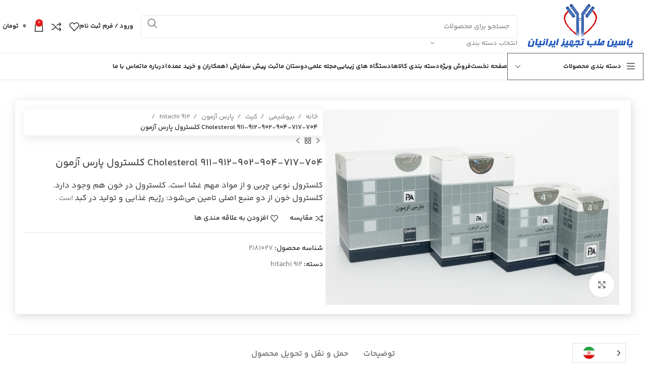

--- FILE ---
content_type: text/html; charset=UTF-8
request_url: https://yasinlab.com/product/cholesterol-911-912-902-904-717-704-%D9%83%D9%84%D8%B3%D8%AA%D8%B1%D9%88%D9%84-%D9%BE%D8%A7%D8%B1%D8%B3-%D8%A2%D8%B2%D9%85%D9%88%D9%86/
body_size: 685313
content:
<!DOCTYPE html>
<html dir="rtl" lang="fa-IR">
<head>
	<meta charset="UTF-8">
	<link rel="profile" href="https://gmpg.org/xfn/11">
	<link rel="pingback" href="https://yasinlab.com/xmlrpc.php">

	<title>Cholesterol 911-912-902-904-717-704 كلسترول پارس آزمون &#8211; شرکت توزیع تجهیزات آزمایشگاهی و پزشکی</title>
<meta name='robots' content='max-image-preview:large' />
<link rel='dns-prefetch' href='//cdn.chatway.app' />
<link rel='dns-prefetch' href='//fonts.googleapis.com' />
<link rel="alternate" type="application/rss+xml" title="شرکت توزیع تجهیزات آزمایشگاهی و پزشکی &raquo; خوراک" href="https://yasinlab.com/feed/" />
<link rel="alternate" type="application/rss+xml" title="شرکت توزیع تجهیزات آزمایشگاهی و پزشکی &raquo; خوراک دیدگاه‌ها" href="https://yasinlab.com/comments/feed/" />
<link rel="alternate" type="application/rss+xml" title="شرکت توزیع تجهیزات آزمایشگاهی و پزشکی &raquo; Cholesterol 911-912-902-904-717-704 كلسترول پارس آزمون خوراک دیدگاه‌ها" href="https://yasinlab.com/product/cholesterol-911-912-902-904-717-704-%d9%83%d9%84%d8%b3%d8%aa%d8%b1%d9%88%d9%84-%d9%be%d8%a7%d8%b1%d8%b3-%d8%a2%d8%b2%d9%85%d9%88%d9%86/feed/" />
<link rel="alternate" title="oEmbed (JSON)" type="application/json+oembed" href="https://yasinlab.com/wp-json/oembed/1.0/embed?url=https%3A%2F%2Fyasinlab.com%2Fproduct%2Fcholesterol-911-912-902-904-717-704-%25d9%2583%25d9%2584%25d8%25b3%25d8%25aa%25d8%25b1%25d9%2588%25d9%2584-%25d9%25be%25d8%25a7%25d8%25b1%25d8%25b3-%25d8%25a2%25d8%25b2%25d9%2585%25d9%2588%25d9%2586%2F" />
<link rel="alternate" title="oEmbed (XML)" type="text/xml+oembed" href="https://yasinlab.com/wp-json/oembed/1.0/embed?url=https%3A%2F%2Fyasinlab.com%2Fproduct%2Fcholesterol-911-912-902-904-717-704-%25d9%2583%25d9%2584%25d8%25b3%25d8%25aa%25d8%25b1%25d9%2588%25d9%2584-%25d9%25be%25d8%25a7%25d8%25b1%25d8%25b3-%25d8%25a2%25d8%25b2%25d9%2585%25d9%2588%25d9%2586%2F&#038;format=xml" />
<link rel="alternate" type="application/rss+xml" title="شرکت توزیع تجهیزات آزمایشگاهی و پزشکی &raquo; داستان ها خوراک" href="https://yasinlab.com/web-stories/feed/"><style id='wp-img-auto-sizes-contain-inline-css' type='text/css'>
img:is([sizes=auto i],[sizes^="auto," i]){contain-intrinsic-size:3000px 1500px}
/*# sourceURL=wp-img-auto-sizes-contain-inline-css */
</style>
<link rel='stylesheet' id='woosb-blocks-css' href='https://yasinlab.com/wp-content/plugins/woo-product-bundle/assets/css/blocks.css?ver=8.4.3' type='text/css' media='all' />
<link rel='stylesheet' id='cb-carousel-style-css' href='https://yasinlab.com/wp-content/plugins/carousel-block/blocks/../build/carousel-legacy/style-index.css?ver=2.0.6' type='text/css' media='all' />
<style id='cb-carousel-v2-style-inline-css' type='text/css'>
.wp-block-cb-carousel-v2{position:relative}.wp-block-cb-carousel-v2[data-cb-pagination=true] .swiper-horizontal{margin-bottom:calc(var(--wp--custom--carousel-block--pagination-bullet-size, 8px)*4)}.wp-block-cb-carousel-v2 .cb-button-next,.wp-block-cb-carousel-v2 .cb-button-prev{color:var(--wp--custom--carousel-block--navigation-color,#000);height:var(--wp--custom--carousel-block--navigation-size,22px);margin-top:calc(0px - var(--wp--custom--carousel-block--navigation-size, 22px)/2);width:calc(var(--wp--custom--carousel-block--navigation-size, 22px)/44*27)}.wp-block-cb-carousel-v2 .cb-button-next:after,.wp-block-cb-carousel-v2 .cb-button-prev:after{font-size:var(--wp--custom--carousel-block--navigation-size,22px)}.wp-block-cb-carousel-v2 .cb-button-next:hover,.wp-block-cb-carousel-v2 .cb-button-prev:hover{color:var(--wp--custom--carousel-block--navigation-hover-color,var(--wp--custom--carousel-block--navigation-color,#000))}.wp-block-cb-carousel-v2 .cb-button-prev,.wp-block-cb-carousel-v2.cb-rtl .cb-button-next{right:calc(var(--wp--custom--carousel-block--navigation-size, 22px)*-1/44*27 - var(--wp--custom--carousel-block--navigation-sides-offset, 10px));left:auto}.wp-block-cb-carousel-v2 .cb-button-next,.wp-block-cb-carousel-v2.cb-rtl .cb-button-prev{right:auto;left:calc(var(--wp--custom--carousel-block--navigation-size, 22px)*-1/44*27 - var(--wp--custom--carousel-block--navigation-sides-offset, 10px))}.wp-block-cb-carousel-v2.cb-rtl .cb-button-next,.wp-block-cb-carousel-v2.cb-rtl .cb-button-prev{transform:scaleX(-1)}.wp-block-cb-carousel-v2 .cb-pagination.swiper-pagination-horizontal{bottom:var(--wp--custom--carousel-block--pagination-bottom,-20px);display:flex;justify-content:center;top:var(--wp--custom--carousel-block--pagination-top,auto)}.wp-block-cb-carousel-v2 .cb-pagination.swiper-pagination-horizontal.swiper-pagination-bullets .cb-pagination-bullet{margin:0 var(--wp--custom--carousel-block--pagination-bullet-horizontal-gap,4px)}.wp-block-cb-carousel-v2 .cb-pagination .cb-pagination-bullet{background:var(--wp--custom--carousel-block--pagination-bullet-color,var(--wp--custom--carousel-block--pagination-bullet-inactive-color,#000));height:var(--wp--custom--carousel-block--pagination-bullet-size,8px);opacity:var(--wp--custom--carousel-block--pagination-bullet-inactive-opacity,var(--wp--custom--carousel-block--pagination-bullet-opacity,.2));width:var(--wp--custom--carousel-block--pagination-bullet-size,8px)}.wp-block-cb-carousel-v2 .cb-pagination .cb-pagination-bullet.swiper-pagination-bullet-active{background:var(--wp--custom--carousel-block--pagination-bullet-active-color,#000);opacity:var(--wp--custom--carousel-block--pagination-bullet-active-opacity,1)}.wp-block-cb-carousel-v2 .cb-pagination .cb-pagination-bullet:not(.swiper-pagination-bullet-active):hover{background:var(--wp--custom--carousel-block--pagination-bullet-hover-color,var(--wp--custom--carousel-block--pagination-bullet-inactive-hover-color,var(--wp--custom--carousel-block--pagination-bullet-active-color,#000)));opacity:var(--wp--custom--carousel-block--pagination-bullet-inactive-hover-opacity,var(--wp--custom--carousel-block--pagination-bullet-inactive-opacity,.2))}.wp-block-cb-carousel-v2.alignfull .cb-button-next,.wp-block-cb-carousel-v2.alignfull .cb-button-prev{color:var(--wp--custom--carousel-block--navigation-alignfull-color,#000)}.wp-block-cb-carousel-v2.alignfull .cb-button-prev,.wp-block-cb-carousel-v2.alignfull.cb-rtl .cb-button-next{right:var(--wp--custom--carousel-block--navigation-sides-offset,10px);left:auto}.wp-block-cb-carousel-v2.alignfull .cb-button-next,.wp-block-cb-carousel-v2.alignfull.cb-rtl .cb-button-prev{right:auto;left:var(--wp--custom--carousel-block--navigation-sides-offset,10px)}.wp-block-cb-carousel-v2 .wp-block-image{margin-bottom:var(--wp--custom--carousel-block--image-margin-bottom,0);margin-top:var(--wp--custom--carousel-block--image-margin-top,0)}.wp-block-cb-carousel-v2 .wp-block-cover{margin-bottom:var(--wp--custom--carousel-block--cover-margin-bottom,0);margin-top:var(--wp--custom--carousel-block--cover-margin-top,0)}.wp-block-cb-carousel-v2 .wp-block-cover.aligncenter,.wp-block-cb-carousel-v2 .wp-block-image.aligncenter{margin-right:auto!important;margin-left:auto!important}

/*# sourceURL=https://yasinlab.com/wp-content/plugins/carousel-block/build/carousel/style-index.css */
</style>
<style id='woocommerce-inline-inline-css' type='text/css'>
.woocommerce form .form-row .required { visibility: visible; }
/*# sourceURL=woocommerce-inline-inline-css */
</style>
<link rel='stylesheet' id='weglot-css-css' href='https://yasinlab.com/wp-content/plugins/weglot/dist/css/front-css.css?ver=5.2' type='text/css' media='all' />
<link rel='stylesheet' id='new-flag-css-css' href='https://yasinlab.com/wp-content/plugins/weglot/dist/css/new-flags.css?ver=5.2' type='text/css' media='all' />
<link rel='stylesheet' id='ywmmq-frontend-premium-css' href='https://yasinlab.com/wp-content/plugins/yith-woocommerce-minimum-maximum-quantity-premium/assets/css/ywmmq-frontend-premium.css?ver=6.9' type='text/css' media='all' />
<link rel='stylesheet' id='woosb-frontend-css' href='https://yasinlab.com/wp-content/plugins/woo-product-bundle/assets/css/frontend.css?ver=8.4.3' type='text/css' media='all' />
<link rel='stylesheet' id='elementor-frontend-css' href='https://yasinlab.com/wp-content/plugins/elementor/assets/css/frontend.min.css?ver=3.34.2' type='text/css' media='all' />
<style id='elementor-frontend-inline-css' type='text/css'>
.elementor-kit-20222{--e-global-color-primary:#6EC1E4;--e-global-color-secondary:#54595F;--e-global-color-text:#7A7A7A;--e-global-color-accent:#61CE70;--e-global-typography-primary-font-family:"Roboto";--e-global-typography-primary-font-weight:600;--e-global-typography-secondary-font-family:"Roboto Slab";--e-global-typography-secondary-font-weight:400;--e-global-typography-text-font-family:"Roboto";--e-global-typography-text-font-weight:400;--e-global-typography-accent-font-family:"Roboto";--e-global-typography-accent-font-weight:500;}.elementor-kit-20222 e-page-transition{background-color:#FFBC7D;}.elementor-section.elementor-section-boxed > .elementor-container{max-width:1140px;}.e-con{--container-max-width:1140px;}.elementor-widget:not(:last-child){margin-block-end:20px;}.elementor-element{--widgets-spacing:20px 20px;--widgets-spacing-row:20px;--widgets-spacing-column:20px;}{}h1.entry-title{display:var(--page-title-display);}@media(max-width:1024px){.elementor-section.elementor-section-boxed > .elementor-container{max-width:1024px;}.e-con{--container-max-width:1024px;}}@media(max-width:767px){.elementor-section.elementor-section-boxed > .elementor-container{max-width:767px;}.e-con{--container-max-width:767px;}}
.elementor-20531 .elementor-element.elementor-element-2c29985{margin:10em 0em 0em 0em;}.elementor-20531 .elementor-element.elementor-element-e65f9ea.elementor-column > .elementor-widget-wrap{justify-content:center;}.elementor-20531 .elementor-element.elementor-element-e65f9ea > .elementor-element-populated{padding:0px 0px 0px 0px;}.elementor-widget-heading .elementor-heading-title{font-family:var( --e-global-typography-primary-font-family ), Sans-serif;font-weight:var( --e-global-typography-primary-font-weight );color:var( --e-global-color-primary );}.elementor-20531 .elementor-element.elementor-element-a7f4d07{width:auto;max-width:auto;text-align:center;}.elementor-20531 .elementor-element.elementor-element-a7f4d07 > .elementor-widget-container{background-color:#2D78E0;padding:2em 2em 2em 2em;border-radius:20px 20px 0px 0px;}.elementor-20531 .elementor-element.elementor-element-a7f4d07 .elementor-heading-title{font-family:"YekanBakhFaNum", Sans-serif;font-size:18px;font-weight:700;color:#FFFFFF;}.elementor-20531 .elementor-element.elementor-element-75a3fa4:not(.elementor-motion-effects-element-type-background), .elementor-20531 .elementor-element.elementor-element-75a3fa4 > .elementor-motion-effects-container > .elementor-motion-effects-layer{background-color:#1E449B;}.elementor-20531 .elementor-element.elementor-element-75a3fa4 > .elementor-background-overlay{opacity:1;transition:background 0.3s, border-radius 0.3s, opacity 0.3s;}.elementor-20531 .elementor-element.elementor-element-75a3fa4{border-style:solid;border-width:1px 0px 0px 0px;border-color:#EFEFEF;box-shadow:0px 0px 30px 0px rgba(0, 0, 0, 0.15);transition:background 0.3s, border 0.3s, border-radius 0.3s, box-shadow 0.3s;}.elementor-20531 .elementor-element.elementor-element-75a3fa4, .elementor-20531 .elementor-element.elementor-element-75a3fa4 > .elementor-background-overlay{border-radius:30px 30px 30px 30px;}.elementor-20531 .elementor-element.elementor-element-f71611f.elementor-column > .elementor-widget-wrap{justify-content:center;}.elementor-20531 .elementor-element.elementor-element-f71611f > .elementor-element-populated{padding:3em 3em 3em 3em;}.elementor-widget-text-editor{font-family:var( --e-global-typography-text-font-family ), Sans-serif;font-weight:var( --e-global-typography-text-font-weight );color:var( --e-global-color-text );}.elementor-widget-text-editor.elementor-drop-cap-view-stacked .elementor-drop-cap{background-color:var( --e-global-color-primary );}.elementor-widget-text-editor.elementor-drop-cap-view-framed .elementor-drop-cap, .elementor-widget-text-editor.elementor-drop-cap-view-default .elementor-drop-cap{color:var( --e-global-color-primary );border-color:var( --e-global-color-primary );}.elementor-20531 .elementor-element.elementor-element-724829e{width:var( --container-widget-width, 100% );max-width:100%;--container-widget-width:100%;--container-widget-flex-grow:0;text-align:center;font-family:"YekanBakhFaNum", Sans-serif;font-size:14px;font-weight:400;line-height:24px;color:#FFFFFF;}.elementor-20531 .elementor-element.elementor-element-724829e > .elementor-widget-container{padding:1em 0em 2em 0em;}.elementor-20531 .elementor-element.elementor-element-724829e .elementor-widget-container{max-width:80%;}.elementor-widget-divider{--divider-color:var( --e-global-color-secondary );}.elementor-widget-divider .elementor-divider__text{color:var( --e-global-color-secondary );font-family:var( --e-global-typography-secondary-font-family ), Sans-serif;font-weight:var( --e-global-typography-secondary-font-weight );}.elementor-widget-divider.elementor-view-stacked .elementor-icon{background-color:var( --e-global-color-secondary );}.elementor-widget-divider.elementor-view-framed .elementor-icon, .elementor-widget-divider.elementor-view-default .elementor-icon{color:var( --e-global-color-secondary );border-color:var( --e-global-color-secondary );}.elementor-widget-divider.elementor-view-framed .elementor-icon, .elementor-widget-divider.elementor-view-default .elementor-icon svg{fill:var( --e-global-color-secondary );}.elementor-20531 .elementor-element.elementor-element-dea33ab{--divider-border-style:solid;--divider-color:#AEAEAE;--divider-border-width:1px;width:var( --container-widget-width, 34% );max-width:34%;--container-widget-width:34%;--container-widget-flex-grow:0;align-self:center;}.elementor-20531 .elementor-element.elementor-element-dea33ab .elementor-divider-separator{width:95%;margin:0 auto;margin-right:0;}.elementor-20531 .elementor-element.elementor-element-dea33ab .elementor-divider{text-align:right;padding-block-start:15px;padding-block-end:15px;}.elementor-20531 .elementor-element.elementor-element-9d88e46{width:var( --container-widget-width, 32% );max-width:32%;--container-widget-width:32%;--container-widget-flex-grow:0;}.elementor-20531 .elementor-element.elementor-element-9d88e46 .wd-social-icons .wd-label{font-family:"YekanBakhFaNum", Sans-serif;font-size:16px;color:#FFFFFF;}.elementor-20531 .elementor-element.elementor-element-f5801b6{--divider-border-style:solid;--divider-color:#AEAEAE;--divider-border-width:1px;width:var( --container-widget-width, 34% );max-width:34%;--container-widget-width:34%;--container-widget-flex-grow:0;align-self:center;}.elementor-20531 .elementor-element.elementor-element-f5801b6 .elementor-divider-separator{width:95%;margin:0 auto;margin-left:0;}.elementor-20531 .elementor-element.elementor-element-f5801b6 .elementor-divider{text-align:left;padding-block-start:15px;padding-block-end:15px;}.elementor-20531 .elementor-element.elementor-element-7b2078d{margin:2em 0em 1em 0em;}.elementor-20531 .elementor-element.elementor-element-196d6d3{text-align:start;}.elementor-20531 .elementor-element.elementor-element-196d6d3 .elementor-heading-title{font-family:"YekanBakhFaNum", Sans-serif;font-size:16px;font-weight:600;color:#FFFFFF;}.elementor-20531 .elementor-element.elementor-element-e7b04c0 li{color:#FFFFFFDE;}.elementor-20531 .elementor-element.elementor-element-e7b04c0 .list-content{font-family:"YekanBakhFaNum", Sans-serif;font-size:16px;font-weight:400;}.elementor-20531 .elementor-element.elementor-element-e7b04c0 li:not(:last-child) {margin-bottom:12px;}.elementor-20531 .elementor-element.elementor-element-e7b04c0 .wd-icon{color:#2C2C2C;}.elementor-20531 .elementor-element.elementor-element-c6caa20{text-align:start;}.elementor-20531 .elementor-element.elementor-element-c6caa20 .elementor-heading-title{font-family:"YekanBakhFaNum", Sans-serif;font-size:16px;font-weight:600;color:#FFFFFF;}.elementor-20531 .elementor-element.elementor-element-e7afac0{columns:1;text-align:start;font-family:"YekanBakhFaNum", Sans-serif;font-weight:400;line-height:23px;color:#FFFFFF;}.elementor-20531 .elementor-element.elementor-element-635a421{text-align:start;}.elementor-20531 .elementor-element.elementor-element-635a421 .elementor-heading-title{font-family:"YekanBakhFaNum", Sans-serif;font-size:16px;font-weight:600;color:#FFFFFF;}.elementor-20531 .elementor-element.elementor-element-150b7bf .wd-osm-map-container .wd-osm-map-wrapper{height:180px;}.elementor-20531 .elementor-element.elementor-element-150b7bf .wd-osm-map-content{max-width:300px;}.elementor-20531 .elementor-element.elementor-element-bbba379{text-align:start;}.elementor-20531 .elementor-element.elementor-element-bbba379 .elementor-heading-title{font-family:"YekanBakhFaNum", Sans-serif;font-size:16px;font-weight:600;color:#FFFFFF;}.elementor-widget-image .widget-image-caption{color:var( --e-global-color-text );font-family:var( --e-global-typography-text-font-family ), Sans-serif;font-weight:var( --e-global-typography-text-font-weight );}.elementor-20531 .elementor-element.elementor-element-69c2896{width:var( --container-widget-width, 33% );max-width:33%;--container-widget-width:33%;--container-widget-flex-grow:0;}.elementor-20531 .elementor-element.elementor-element-69c2896 > .elementor-widget-container{background-color:#FFFFFF;margin:5px 5px 5px 5px;padding:8px 8px 8px 8px;border-radius:8px 8px 8px 8px;box-shadow:4px 0px 40px 0px rgba(0, 0, 0, 0.1);}.elementor-20531 .elementor-element.elementor-element-a21c94e{width:var( --container-widget-width, 33% );max-width:33%;--container-widget-width:33%;--container-widget-flex-grow:0;}.elementor-20531 .elementor-element.elementor-element-a21c94e > .elementor-widget-container{background-color:#FFFFFF;margin:5px 5px 5px 5px;padding:8px 8px 8px 8px;border-radius:8px 8px 8px 8px;box-shadow:4px 0px 40px 0px rgba(0, 0, 0, 0.1);}.elementor-20531 .elementor-element.elementor-element-d88ea02{width:var( --container-widget-width, 33% );max-width:33%;--container-widget-width:33%;--container-widget-flex-grow:0;}.elementor-20531 .elementor-element.elementor-element-d88ea02 > .elementor-widget-container{background-color:#FFFFFF;margin:5px 5px 5px 5px;padding:8px 8px 8px 8px;border-radius:8px 8px 8px 8px;box-shadow:4px 0px 40px 0px rgba(0, 0, 0, 0.1);}.elementor-20531 .elementor-element.elementor-element-277da8b{--divider-border-style:solid;--divider-color:#E6E6E6;--divider-border-width:1px;}.elementor-20531 .elementor-element.elementor-element-277da8b .elementor-divider-separator{width:100%;}.elementor-20531 .elementor-element.elementor-element-277da8b .elementor-divider{padding-block-start:15px;padding-block-end:15px;}.elementor-20531 .elementor-element.elementor-element-d584605{font-family:"YekanBakhFaNum", Sans-serif;font-size:14px;font-weight:400;color:#FFFFFF;}@media(max-width:1024px){.elementor-20531 .elementor-element.elementor-element-2c29985{margin:14em 0em 0em 0em;}.elementor-20531 .elementor-element.elementor-element-dea33ab{--container-widget-width:25%;--container-widget-flex-grow:0;width:var( --container-widget-width, 25% );max-width:25%;}.elementor-20531 .elementor-element.elementor-element-9d88e46{--container-widget-width:50%;--container-widget-flex-grow:0;width:var( --container-widget-width, 50% );max-width:50%;}.elementor-20531 .elementor-element.elementor-element-f5801b6{--container-widget-width:25%;--container-widget-flex-grow:0;width:var( --container-widget-width, 25% );max-width:25%;}.elementor-20531 .elementor-element.elementor-element-7b2078d{padding:0em 2em 0em 2em;}.elementor-20531 .elementor-element.elementor-element-8c2cf95 > .elementor-element-populated{margin:1em 0em 0em 0em;--e-column-margin-right:0em;--e-column-margin-left:0em;}.elementor-20531 .elementor-element.elementor-element-67db4a2 > .elementor-element-populated{margin:1em 0em 0em 0em;--e-column-margin-right:0em;--e-column-margin-left:0em;}}@media(max-width:767px){.elementor-20531 .elementor-element.elementor-element-2c29985{margin:3em 0em 0em 0em;}.elementor-20531 .elementor-element.elementor-element-a7f4d07 .elementor-heading-title{font-size:15px;}.elementor-20531 .elementor-element.elementor-element-75a3fa4{border-width:1px 0px 0px 0px;margin:0px 0px 0px 0px;}.elementor-20531 .elementor-element.elementor-element-f71611f > .elementor-element-populated{padding:0em 1em 2em 1em;}.elementor-20531 .elementor-element.elementor-element-dea33ab{--container-widget-width:1000px;--container-widget-flex-grow:0;width:var( --container-widget-width, 1000px );max-width:1000px;}.elementor-20531 .elementor-element.elementor-element-dea33ab .elementor-divider-separator{width:100%;}.elementor-20531 .elementor-element.elementor-element-9d88e46{width:100%;max-width:100%;}.elementor-20531 .elementor-element.elementor-element-f5801b6{--container-widget-width:1000px;--container-widget-flex-grow:0;width:var( --container-widget-width, 1000px );max-width:1000px;}.elementor-20531 .elementor-element.elementor-element-f5801b6 .elementor-divider-separator{width:100%;}.elementor-20531 .elementor-element.elementor-element-7b2078d{padding:0em 0em 0em 0em;}.elementor-20531 .elementor-element.elementor-element-fe3062f{width:100%;}.elementor-20531 .elementor-element.elementor-element-fe3062f > .elementor-element-populated{padding:0em 1em 0em 1em;}.elementor-20531 .elementor-element.elementor-element-204f89b{width:100%;}.elementor-20531 .elementor-element.elementor-element-204f89b > .elementor-element-populated{padding:2em 1em 0em 1em;}.elementor-20531 .elementor-element.elementor-element-8c2cf95 > .elementor-element-populated{padding:1em 1em 0em 1em;}.elementor-20531 .elementor-element.elementor-element-67db4a2 > .elementor-element-populated{padding:1em 1em 0em 1em;}.elementor-20531 .elementor-element.elementor-element-d584605{text-align:center;}}@media(min-width:768px){.elementor-20531 .elementor-element.elementor-element-fe3062f{width:14.373%;}.elementor-20531 .elementor-element.elementor-element-204f89b{width:23.105%;}.elementor-20531 .elementor-element.elementor-element-8c2cf95{width:32.085%;}.elementor-20531 .elementor-element.elementor-element-67db4a2{width:30.437%;}}@media(max-width:1024px) and (min-width:768px){.elementor-20531 .elementor-element.elementor-element-fe3062f{width:50%;}.elementor-20531 .elementor-element.elementor-element-204f89b{width:50%;}.elementor-20531 .elementor-element.elementor-element-8c2cf95{width:50%;}.elementor-20531 .elementor-element.elementor-element-67db4a2{width:50%;}}
/*# sourceURL=elementor-frontend-inline-css */
</style>
<link rel='stylesheet' id='widget-heading-css' href='https://yasinlab.com/wp-content/plugins/elementor/assets/css/widget-heading-rtl.min.css?ver=3.34.2' type='text/css' media='all' />
<link rel='stylesheet' id='widget-divider-css' href='https://yasinlab.com/wp-content/plugins/elementor/assets/css/widget-divider-rtl.min.css?ver=3.34.2' type='text/css' media='all' />
<link rel='stylesheet' id='widget-image-css' href='https://yasinlab.com/wp-content/plugins/elementor/assets/css/widget-image-rtl.min.css?ver=3.34.2' type='text/css' media='all' />
<link rel='stylesheet' id='elementor-pro-css' href='https://yasinlab.com/wp-content/plugins/elementor-pro/assets/css/frontend-rtl.min.css?ver=3.24.1' type='text/css' media='all' />
<link rel='stylesheet' id='popupaoc-public-style-css' href='https://yasinlab.com/wp-content/plugins/popup-anything-on-click/assets/css/popupaoc-public.css?ver=2.8.6' type='text/css' media='all' />
<link rel='stylesheet' id='bootstrap-css' href='https://yasinlab.com/wp-content/themes/woodmart/css/bootstrap-light.min.css?ver=7.4.3' type='text/css' media='all' />
<link rel='stylesheet' id='woodmart-style-css' href='https://yasinlab.com/wp-content/themes/woodmart/css/parts/base-rtl.min.css?ver=7.4.3' type='text/css' media='all' />
<link rel='stylesheet' id='wd-widget-tag-cloud-css' href='https://yasinlab.com/wp-content/themes/woodmart/css/parts/widget-tag-cloud.min.css?ver=7.4.3' type='text/css' media='all' />
<link rel='stylesheet' id='wd-widget-wd-recent-posts-css' href='https://yasinlab.com/wp-content/themes/woodmart/css/parts/widget-wd-recent-posts.min.css?ver=7.4.3' type='text/css' media='all' />
<link rel='stylesheet' id='wd-widget-nav-css' href='https://yasinlab.com/wp-content/themes/woodmart/css/parts/widget-nav.min.css?ver=7.4.3' type='text/css' media='all' />
<link rel='stylesheet' id='wd-widget-wd-layered-nav-css' href='https://yasinlab.com/wp-content/themes/woodmart/css/parts/woo-widget-wd-layered-nav.min.css?ver=7.4.3' type='text/css' media='all' />
<link rel='stylesheet' id='wd-woo-mod-swatches-base-css' href='https://yasinlab.com/wp-content/themes/woodmart/css/parts/woo-mod-swatches-base.min.css?ver=7.4.3' type='text/css' media='all' />
<link rel='stylesheet' id='wd-woo-mod-swatches-filter-css' href='https://yasinlab.com/wp-content/themes/woodmart/css/parts/woo-mod-swatches-filter.min.css?ver=7.4.3' type='text/css' media='all' />
<link rel='stylesheet' id='wd-widget-layered-nav-stock-status-css' href='https://yasinlab.com/wp-content/themes/woodmart/css/parts/woo-widget-layered-nav-stock-status.min.css?ver=7.4.3' type='text/css' media='all' />
<link rel='stylesheet' id='wd-widget-product-list-css' href='https://yasinlab.com/wp-content/themes/woodmart/css/parts/woo-widget-product-list-rtl.min.css?ver=7.4.3' type='text/css' media='all' />
<link rel='stylesheet' id='wd-widget-slider-price-filter-css' href='https://yasinlab.com/wp-content/themes/woodmart/css/parts/woo-widget-slider-price-filter.min.css?ver=7.4.3' type='text/css' media='all' />
<link rel='stylesheet' id='wd-wp-gutenberg-css' href='https://yasinlab.com/wp-content/themes/woodmart/css/parts/wp-gutenberg-rtl.min.css?ver=7.4.3' type='text/css' media='all' />
<link rel='stylesheet' id='wd-revolution-slider-css' href='https://yasinlab.com/wp-content/themes/woodmart/css/parts/int-rev-slider.min.css?ver=7.4.3' type='text/css' media='all' />
<link rel='stylesheet' id='wd-elementor-base-css' href='https://yasinlab.com/wp-content/themes/woodmart/css/parts/int-elem-base-rtl.min.css?ver=7.4.3' type='text/css' media='all' />
<link rel='stylesheet' id='wd-elementor-pro-base-css' href='https://yasinlab.com/wp-content/themes/woodmart/css/parts/int-elementor-pro-rtl.min.css?ver=7.4.3' type='text/css' media='all' />
<link rel='stylesheet' id='wd-notices-fixed-css' href='https://yasinlab.com/wp-content/themes/woodmart/css/parts/woo-opt-sticky-notices.min.css?ver=7.4.3' type='text/css' media='all' />
<link rel='stylesheet' id='wd-woocommerce-base-css' href='https://yasinlab.com/wp-content/themes/woodmart/css/parts/woocommerce-base-rtl.min.css?ver=7.4.3' type='text/css' media='all' />
<link rel='stylesheet' id='wd-mod-star-rating-css' href='https://yasinlab.com/wp-content/themes/woodmart/css/parts/mod-star-rating.min.css?ver=7.4.3' type='text/css' media='all' />
<link rel='stylesheet' id='wd-woo-el-track-order-css' href='https://yasinlab.com/wp-content/themes/woodmart/css/parts/woo-el-track-order.min.css?ver=7.4.3' type='text/css' media='all' />
<link rel='stylesheet' id='wd-woocommerce-block-notices-css' href='https://yasinlab.com/wp-content/themes/woodmart/css/parts/woo-mod-block-notices-rtl.min.css?ver=7.4.3' type='text/css' media='all' />
<link rel='stylesheet' id='wd-woo-gutenberg-css' href='https://yasinlab.com/wp-content/themes/woodmart/css/parts/woo-gutenberg-rtl.min.css?ver=7.4.3' type='text/css' media='all' />
<link rel='stylesheet' id='wd-woo-mod-quantity-css' href='https://yasinlab.com/wp-content/themes/woodmart/css/parts/woo-mod-quantity.min.css?ver=7.4.3' type='text/css' media='all' />
<link rel='stylesheet' id='wd-woo-single-prod-el-base-css' href='https://yasinlab.com/wp-content/themes/woodmart/css/parts/woo-single-prod-el-base.min.css?ver=7.4.3' type='text/css' media='all' />
<link rel='stylesheet' id='wd-woo-mod-stock-status-css' href='https://yasinlab.com/wp-content/themes/woodmart/css/parts/woo-mod-stock-status.min.css?ver=7.4.3' type='text/css' media='all' />
<link rel='stylesheet' id='wd-woo-mod-shop-attributes-css' href='https://yasinlab.com/wp-content/themes/woodmart/css/parts/woo-mod-shop-attributes-rtl.min.css?ver=7.4.3' type='text/css' media='all' />
<link rel='stylesheet' id='wd-header-base-css' href='https://yasinlab.com/wp-content/themes/woodmart/css/parts/header-base-rtl.min.css?ver=7.4.3' type='text/css' media='all' />
<link rel='stylesheet' id='wd-mod-tools-css' href='https://yasinlab.com/wp-content/themes/woodmart/css/parts/mod-tools.min.css?ver=7.4.3' type='text/css' media='all' />
<link rel='stylesheet' id='wd-header-elements-base-css' href='https://yasinlab.com/wp-content/themes/woodmart/css/parts/header-el-base-rtl.min.css?ver=7.4.3' type='text/css' media='all' />
<link rel='stylesheet' id='wd-social-icons-css' href='https://yasinlab.com/wp-content/themes/woodmart/css/parts/el-social-icons.min.css?ver=7.4.3' type='text/css' media='all' />
<link rel='stylesheet' id='wd-header-search-css' href='https://yasinlab.com/wp-content/themes/woodmart/css/parts/header-el-search-rtl.min.css?ver=7.4.3' type='text/css' media='all' />
<link rel='stylesheet' id='wd-header-search-form-css' href='https://yasinlab.com/wp-content/themes/woodmart/css/parts/header-el-search-form-rtl.min.css?ver=7.4.3' type='text/css' media='all' />
<link rel='stylesheet' id='wd-wd-search-results-css' href='https://yasinlab.com/wp-content/themes/woodmart/css/parts/wd-search-results-rtl.min.css?ver=7.4.3' type='text/css' media='all' />
<link rel='stylesheet' id='wd-wd-search-form-css' href='https://yasinlab.com/wp-content/themes/woodmart/css/parts/wd-search-form-rtl.min.css?ver=7.4.3' type='text/css' media='all' />
<link rel='stylesheet' id='wd-wd-search-cat-css' href='https://yasinlab.com/wp-content/themes/woodmart/css/parts/wd-search-cat-rtl.min.css?ver=7.4.3' type='text/css' media='all' />
<link rel='stylesheet' id='wd-woo-mod-login-form-css' href='https://yasinlab.com/wp-content/themes/woodmart/css/parts/woo-mod-login-form.min.css?ver=7.4.3' type='text/css' media='all' />
<link rel='stylesheet' id='wd-header-my-account-css' href='https://yasinlab.com/wp-content/themes/woodmart/css/parts/header-el-my-account-rtl.min.css?ver=7.4.3' type='text/css' media='all' />
<link rel='stylesheet' id='wd-header-cart-side-css' href='https://yasinlab.com/wp-content/themes/woodmart/css/parts/header-el-cart-side.min.css?ver=7.4.3' type='text/css' media='all' />
<link rel='stylesheet' id='wd-header-cart-css' href='https://yasinlab.com/wp-content/themes/woodmart/css/parts/header-el-cart-rtl.min.css?ver=7.4.3' type='text/css' media='all' />
<link rel='stylesheet' id='wd-widget-shopping-cart-css' href='https://yasinlab.com/wp-content/themes/woodmart/css/parts/woo-widget-shopping-cart-rtl.min.css?ver=7.4.3' type='text/css' media='all' />
<link rel='stylesheet' id='wd-header-mobile-nav-dropdown-css' href='https://yasinlab.com/wp-content/themes/woodmart/css/parts/header-el-mobile-nav-dropdown.min.css?ver=7.4.3' type='text/css' media='all' />
<link rel='stylesheet' id='wd-header-categories-nav-css' href='https://yasinlab.com/wp-content/themes/woodmart/css/parts/header-el-category-nav.min.css?ver=7.4.3' type='text/css' media='all' />
<link rel='stylesheet' id='wd-mod-nav-vertical-css' href='https://yasinlab.com/wp-content/themes/woodmart/css/parts/mod-nav-vertical-rtl.min.css?ver=7.4.3' type='text/css' media='all' />
<link rel='stylesheet' id='wd-mod-nav-vertical-design-default-css' href='https://yasinlab.com/wp-content/themes/woodmart/css/parts/mod-nav-vertical-design-default.min.css?ver=7.4.3' type='text/css' media='all' />
<link rel='stylesheet' id='wd-woo-single-prod-predefined-css' href='https://yasinlab.com/wp-content/themes/woodmart/css/parts/woo-single-prod-predefined-rtl.min.css?ver=7.4.3' type='text/css' media='all' />
<link rel='stylesheet' id='wd-woo-single-prod-and-quick-view-predefined-css' href='https://yasinlab.com/wp-content/themes/woodmart/css/parts/woo-single-prod-and-quick-view-predefined-rtl.min.css?ver=7.4.3' type='text/css' media='all' />
<link rel='stylesheet' id='wd-woo-single-prod-el-tabs-predefined-css' href='https://yasinlab.com/wp-content/themes/woodmart/css/parts/woo-single-prod-el-tabs-predefined.min.css?ver=7.4.3' type='text/css' media='all' />
<link rel='stylesheet' id='wd-woo-single-prod-el-gallery-css' href='https://yasinlab.com/wp-content/themes/woodmart/css/parts/woo-single-prod-el-gallery.min.css?ver=7.4.3' type='text/css' media='all' />
<link rel='stylesheet' id='wd-swiper-css' href='https://yasinlab.com/wp-content/themes/woodmart/css/parts/lib-swiper-rtl.min.css?ver=7.4.3' type='text/css' media='all' />
<link rel='stylesheet' id='wd-swiper-arrows-css' href='https://yasinlab.com/wp-content/themes/woodmart/css/parts/lib-swiper-arrows-rtl.min.css?ver=7.4.3' type='text/css' media='all' />
<link rel='stylesheet' id='wd-photoswipe-css' href='https://yasinlab.com/wp-content/themes/woodmart/css/parts/lib-photoswipe-rtl.min.css?ver=7.4.3' type='text/css' media='all' />
<link rel='stylesheet' id='wd-woo-single-prod-el-navigation-css' href='https://yasinlab.com/wp-content/themes/woodmart/css/parts/woo-single-prod-el-navigation-rtl.min.css?ver=7.4.3' type='text/css' media='all' />
<link rel='stylesheet' id='wd-tabs-css' href='https://yasinlab.com/wp-content/themes/woodmart/css/parts/el-tabs-rtl.min.css?ver=7.4.3' type='text/css' media='all' />
<link rel='stylesheet' id='wd-woo-single-prod-el-tabs-opt-layout-tabs-css' href='https://yasinlab.com/wp-content/themes/woodmart/css/parts/woo-single-prod-el-tabs-opt-layout-tabs.min.css?ver=7.4.3' type='text/css' media='all' />
<link rel='stylesheet' id='wd-accordion-css' href='https://yasinlab.com/wp-content/themes/woodmart/css/parts/el-accordion-rtl.min.css?ver=7.4.3' type='text/css' media='all' />
<link rel='stylesheet' id='wd-woo-single-prod-el-reviews-css' href='https://yasinlab.com/wp-content/themes/woodmart/css/parts/woo-single-prod-el-reviews.min.css?ver=7.4.3' type='text/css' media='all' />
<link rel='stylesheet' id='wd-woo-single-prod-el-reviews-style-1-css' href='https://yasinlab.com/wp-content/themes/woodmart/css/parts/woo-single-prod-el-reviews-style-1.min.css?ver=7.4.3' type='text/css' media='all' />
<link rel='stylesheet' id='wd-mod-comments-css' href='https://yasinlab.com/wp-content/themes/woodmart/css/parts/mod-comments-rtl.min.css?ver=7.4.3' type='text/css' media='all' />
<link rel='stylesheet' id='wd-product-loop-css' href='https://yasinlab.com/wp-content/themes/woodmart/css/parts/woo-product-loop-rtl.min.css?ver=7.4.3' type='text/css' media='all' />
<link rel='stylesheet' id='wd-product-loop-base-css' href='https://yasinlab.com/wp-content/themes/woodmart/css/parts/woo-product-loop-base.min.css?ver=7.4.3' type='text/css' media='all' />
<link rel='stylesheet' id='wd-woo-mod-add-btn-replace-css' href='https://yasinlab.com/wp-content/themes/woodmart/css/parts/woo-mod-add-btn-replace.min.css?ver=7.4.3' type='text/css' media='all' />
<link rel='stylesheet' id='wd-mod-more-description-css' href='https://yasinlab.com/wp-content/themes/woodmart/css/parts/mod-more-description.min.css?ver=7.4.3' type='text/css' media='all' />
<link rel='stylesheet' id='wd-add-to-cart-popup-css' href='https://yasinlab.com/wp-content/themes/woodmart/css/parts/woo-opt-add-to-cart-popup.min.css?ver=7.4.3' type='text/css' media='all' />
<link rel='stylesheet' id='wd-mfp-popup-css' href='https://yasinlab.com/wp-content/themes/woodmart/css/parts/lib-magnific-popup-rtl.min.css?ver=7.4.3' type='text/css' media='all' />
<link rel='stylesheet' id='wd-list-css' href='https://yasinlab.com/wp-content/themes/woodmart/css/parts/el-list-rtl.min.css?ver=7.4.3' type='text/css' media='all' />
<link rel='stylesheet' id='wd-map-css' href='https://yasinlab.com/wp-content/themes/woodmart/css/parts/el-map.min.css?ver=7.4.3' type='text/css' media='all' />
<link rel='stylesheet' id='wd-el-open-street-map-css' href='https://yasinlab.com/wp-content/themes/woodmart/css/parts/el-open-street-map.min.css?ver=7.4.3' type='text/css' media='all' />
<link rel='stylesheet' id='wd-header-my-account-sidebar-css' href='https://yasinlab.com/wp-content/themes/woodmart/css/parts/header-el-my-account-sidebar.min.css?ver=7.4.3' type='text/css' media='all' />
<link rel='stylesheet' id='wd-bottom-toolbar-css' href='https://yasinlab.com/wp-content/themes/woodmart/css/parts/opt-bottom-toolbar-rtl.min.css?ver=7.4.3' type='text/css' media='all' />
<link rel='stylesheet' id='xts-style-header_528910-css' href='https://yasinlab.com/wp-content/uploads/2025/03/xts-header_528910-1742117812.css?ver=7.4.3' type='text/css' media='all' />
<link rel='stylesheet' id='xts-style-theme_settings_default-css' href='https://yasinlab.com/wp-content/uploads/2025/02/xts-theme_settings_default-1739790497.css?ver=7.4.3' type='text/css' media='all' />
<link rel='stylesheet' id='xts-google-fonts-css' href='https://fonts.googleapis.com/css?family=Lato%3A400%2C700%7CPoppins%3A400%2C600%2C500&#038;ver=7.4.3' type='text/css' media='all' />
<link rel='stylesheet' id='elementor-gf-local-roboto-css' href='https://yasinlab.com/wp-content/uploads/elementor/google-fonts/css/roboto.css?ver=1742238031' type='text/css' media='all' />
<link rel='stylesheet' id='elementor-gf-local-robotoslab-css' href='https://yasinlab.com/wp-content/uploads/elementor/google-fonts/css/robotoslab.css?ver=1742238032' type='text/css' media='all' />
<script type="text/javascript" src="https://yasinlab.com/wp-includes/js/jquery/jquery.min.js?ver=3.7.1" id="jquery-core-js"></script>
<script type="text/javascript" src="https://yasinlab.com/wp-includes/js/jquery/jquery-migrate.min.js?ver=3.4.1" id="jquery-migrate-js"></script>
<script type="text/javascript" src="https://yasinlab.com/wp-content/plugins/woocommerce/assets/js/jquery-blockui/jquery.blockUI.min.js?ver=2.7.0-wc.10.4.3" id="wc-jquery-blockui-js" defer="defer" data-wp-strategy="defer"></script>
<script type="text/javascript" id="wc-add-to-cart-js-extra">
/* <![CDATA[ */
var wc_add_to_cart_params = {"ajax_url":"/wp-admin/admin-ajax.php","wc_ajax_url":"/?wc-ajax=%%endpoint%%","i18n_view_cart":"\u0645\u0634\u0627\u0647\u062f\u0647 \u0633\u0628\u062f \u062e\u0631\u06cc\u062f","cart_url":"https://yasinlab.com/cart/","is_cart":"","cart_redirect_after_add":"no"};
//# sourceURL=wc-add-to-cart-js-extra
/* ]]> */
</script>
<script type="text/javascript" src="https://yasinlab.com/wp-content/plugins/woocommerce/assets/js/frontend/add-to-cart.min.js?ver=10.4.3" id="wc-add-to-cart-js" defer="defer" data-wp-strategy="defer"></script>
<script type="text/javascript" src="https://yasinlab.com/wp-content/plugins/woocommerce/assets/js/zoom/jquery.zoom.min.js?ver=1.7.21-wc.10.4.3" id="wc-zoom-js" defer="defer" data-wp-strategy="defer"></script>
<script type="text/javascript" id="wc-single-product-js-extra">
/* <![CDATA[ */
var wc_single_product_params = {"i18n_required_rating_text":"\u062e\u0648\u0627\u0647\u0634\u0645\u0646\u062f\u06cc\u0645 \u06cc\u06a9 \u0631\u062a\u0628\u0647 \u0631\u0627 \u0627\u0646\u062a\u062e\u0627\u0628 \u06a9\u0646\u06cc\u062f","i18n_rating_options":["1 of 5 stars","2 of 5 stars","3 of 5 stars","4 of 5 stars","5 of 5 stars"],"i18n_product_gallery_trigger_text":"\u0645\u0634\u0627\u0647\u062f\u0647 \u06af\u0627\u0644\u0631\u06cc \u062a\u0635\u0627\u0648\u06cc\u0631 \u062f\u0631 \u062d\u0627\u0644\u062a \u062a\u0645\u0627\u0645 \u0635\u0641\u062d\u0647","review_rating_required":"yes","flexslider":{"rtl":true,"animation":"slide","smoothHeight":true,"directionNav":false,"controlNav":"thumbnails","slideshow":false,"animationSpeed":500,"animationLoop":false,"allowOneSlide":false},"zoom_enabled":"","zoom_options":[],"photoswipe_enabled":"","photoswipe_options":{"shareEl":false,"closeOnScroll":false,"history":false,"hideAnimationDuration":0,"showAnimationDuration":0},"flexslider_enabled":""};
//# sourceURL=wc-single-product-js-extra
/* ]]> */
</script>
<script type="text/javascript" src="https://yasinlab.com/wp-content/plugins/woocommerce/assets/js/frontend/single-product.min.js?ver=10.4.3" id="wc-single-product-js" defer="defer" data-wp-strategy="defer"></script>
<script type="text/javascript" src="https://yasinlab.com/wp-content/plugins/woocommerce/assets/js/js-cookie/js.cookie.min.js?ver=2.1.4-wc.10.4.3" id="wc-js-cookie-js" defer="defer" data-wp-strategy="defer"></script>
<script type="text/javascript" id="woocommerce-js-extra">
/* <![CDATA[ */
var woocommerce_params = {"ajax_url":"/wp-admin/admin-ajax.php","wc_ajax_url":"/?wc-ajax=%%endpoint%%","i18n_password_show":"\u0646\u0645\u0627\u06cc\u0634 \u0631\u0645\u0632\u0639\u0628\u0648\u0631","i18n_password_hide":"Hide password"};
//# sourceURL=woocommerce-js-extra
/* ]]> */
</script>
<script type="text/javascript" src="https://yasinlab.com/wp-content/plugins/woocommerce/assets/js/frontend/woocommerce.min.js?ver=10.4.3" id="woocommerce-js" defer="defer" data-wp-strategy="defer"></script>
<script type="text/javascript" src="https://yasinlab.com/wp-content/plugins/weglot/dist/front-js.js?ver=5.2" id="wp-weglot-js-js"></script>
<script type="text/javascript" src="https://yasinlab.com/wp-content/themes/woodmart/js/libs/device.min.js?ver=7.4.3" id="wd-device-library-js"></script>
<script type="text/javascript" src="https://yasinlab.com/wp-content/themes/woodmart/js/scripts/global/scrollBar.min.js?ver=7.4.3" id="wd-scrollbar-js"></script>
<link rel="https://api.w.org/" href="https://yasinlab.com/wp-json/" /><link rel="alternate" title="JSON" type="application/json" href="https://yasinlab.com/wp-json/wp/v2/product/7948" /><link rel="EditURI" type="application/rsd+xml" title="RSD" href="https://yasinlab.com/xmlrpc.php?rsd" />
<link rel="stylesheet" href="https://yasinlab.com/wp-content/themes/woodmart/rtl.css" type="text/css" media="screen" /><meta name="generator" content="WordPress 6.9" />
<meta name="generator" content="WooCommerce 10.4.3" />
<link rel="canonical" href="https://yasinlab.com/product/cholesterol-911-912-902-904-717-704-%d9%83%d9%84%d8%b3%d8%aa%d8%b1%d9%88%d9%84-%d9%be%d8%a7%d8%b1%d8%b3-%d8%a2%d8%b2%d9%85%d9%88%d9%86/" />
<link rel='shortlink' href='https://yasinlab.com/?p=7948' />

<link rel="alternate" href="https://yasinlab.com/product/cholesterol-911-912-902-904-717-704-كلسترول-پارس-آزمون/" hreflang="fa"/>
<link rel="alternate" href="https://yasinlab.com/en/product/cholesterol-911-912-902-904-717-704-كلسترول-پارس-آزمون/" hreflang="en"/>
<script type="application/json" id="weglot-data">{"website":"https:\/\/yasinlab.com","uid":"4ac7cb938b","project_slug":"3764592$p-4ac7cb938b","language_from":"fa","language_from_custom_flag":null,"language_from_custom_name":null,"excluded_paths":[],"excluded_blocks":[],"custom_settings":{"button_style":{"is_dropdown":true,"with_flags":true,"flag_type":"circle","full_name":true,"custom_css":"","with_name":false},"wp_user_version":"4.3.0","translate_email":false,"translate_search":false,"translate_amp":false,"switchers":[{"templates":{"name":"default","hash":"095ffb8d22f66be52959023fa4eeb71a05f20f73"},"location":[],"style":{"with_flags":true,"flag_type":"circle","with_name":false,"full_name":true,"is_dropdown":true}}]},"pending_translation_enabled":false,"curl_ssl_check_enabled":true,"custom_css":null,"languages":[{"language_to":"en","custom_code":null,"custom_name":null,"custom_local_name":null,"provider":null,"enabled":true,"automatic_translation_enabled":true,"deleted_at":null,"connect_host_destination":null,"custom_flag":null}],"organization_slug":"w-d3d0daec55","current_language":"fa","switcher_links":{"fa":"https:\/\/yasinlab.com\/product\/cholesterol-911-912-902-904-717-704-\u0643\u0644\u0633\u062a\u0631\u0648\u0644-\u067e\u0627\u0631\u0633-\u0622\u0632\u0645\u0648\u0646\/","en":"https:\/\/yasinlab.com\/en\/product\/cholesterol-911-912-902-904-717-704-\u0643\u0644\u0633\u062a\u0631\u0648\u0644-\u067e\u0627\u0631\u0633-\u0622\u0632\u0645\u0648\u0646\/"},"original_path":"\/product\/cholesterol-911-912-902-904-717-704-\u0643\u0644\u0633\u062a\u0631\u0648\u0644-\u067e\u0627\u0631\u0633-\u0622\u0632\u0645\u0648\u0646\/"}</script>					<meta name="viewport" content="width=device-width, initial-scale=1.0, maximum-scale=1.0, user-scalable=no">
										<noscript><style>.woocommerce-product-gallery{ opacity: 1 !important; }</style></noscript>
	<meta name="generator" content="Elementor 3.34.2; features: e_font_icon_svg, additional_custom_breakpoints; settings: css_print_method-internal, google_font-enabled, font_display-swap">
			<style>
				.e-con.e-parent:nth-of-type(n+4):not(.e-lazyloaded):not(.e-no-lazyload),
				.e-con.e-parent:nth-of-type(n+4):not(.e-lazyloaded):not(.e-no-lazyload) * {
					background-image: none !important;
				}
				@media screen and (max-height: 1024px) {
					.e-con.e-parent:nth-of-type(n+3):not(.e-lazyloaded):not(.e-no-lazyload),
					.e-con.e-parent:nth-of-type(n+3):not(.e-lazyloaded):not(.e-no-lazyload) * {
						background-image: none !important;
					}
				}
				@media screen and (max-height: 640px) {
					.e-con.e-parent:nth-of-type(n+2):not(.e-lazyloaded):not(.e-no-lazyload),
					.e-con.e-parent:nth-of-type(n+2):not(.e-lazyloaded):not(.e-no-lazyload) * {
						background-image: none !important;
					}
				}
			</style>
			<meta name="generator" content="Powered by Slider Revolution 6.7.24 - responsive, Mobile-Friendly Slider Plugin for WordPress with comfortable drag and drop interface." />
<link rel="icon" href="https://yasinlab.com/wp-content/uploads/2024/11/cropped-Untitled-2-32x32.png" sizes="32x32" />
<link rel="icon" href="https://yasinlab.com/wp-content/uploads/2024/11/cropped-Untitled-2-192x192.png" sizes="192x192" />
<link rel="apple-touch-icon" href="https://yasinlab.com/wp-content/uploads/2024/11/cropped-Untitled-2-180x180.png" />
<meta name="msapplication-TileImage" content="https://yasinlab.com/wp-content/uploads/2024/11/cropped-Untitled-2-270x270.png" />
<script>function setREVStartSize(e){
			//window.requestAnimationFrame(function() {
				window.RSIW = window.RSIW===undefined ? window.innerWidth : window.RSIW;
				window.RSIH = window.RSIH===undefined ? window.innerHeight : window.RSIH;
				try {
					var pw = document.getElementById(e.c).parentNode.offsetWidth,
						newh;
					pw = pw===0 || isNaN(pw) || (e.l=="fullwidth" || e.layout=="fullwidth") ? window.RSIW : pw;
					e.tabw = e.tabw===undefined ? 0 : parseInt(e.tabw);
					e.thumbw = e.thumbw===undefined ? 0 : parseInt(e.thumbw);
					e.tabh = e.tabh===undefined ? 0 : parseInt(e.tabh);
					e.thumbh = e.thumbh===undefined ? 0 : parseInt(e.thumbh);
					e.tabhide = e.tabhide===undefined ? 0 : parseInt(e.tabhide);
					e.thumbhide = e.thumbhide===undefined ? 0 : parseInt(e.thumbhide);
					e.mh = e.mh===undefined || e.mh=="" || e.mh==="auto" ? 0 : parseInt(e.mh,0);
					if(e.layout==="fullscreen" || e.l==="fullscreen")
						newh = Math.max(e.mh,window.RSIH);
					else{
						e.gw = Array.isArray(e.gw) ? e.gw : [e.gw];
						for (var i in e.rl) if (e.gw[i]===undefined || e.gw[i]===0) e.gw[i] = e.gw[i-1];
						e.gh = e.el===undefined || e.el==="" || (Array.isArray(e.el) && e.el.length==0)? e.gh : e.el;
						e.gh = Array.isArray(e.gh) ? e.gh : [e.gh];
						for (var i in e.rl) if (e.gh[i]===undefined || e.gh[i]===0) e.gh[i] = e.gh[i-1];
											
						var nl = new Array(e.rl.length),
							ix = 0,
							sl;
						e.tabw = e.tabhide>=pw ? 0 : e.tabw;
						e.thumbw = e.thumbhide>=pw ? 0 : e.thumbw;
						e.tabh = e.tabhide>=pw ? 0 : e.tabh;
						e.thumbh = e.thumbhide>=pw ? 0 : e.thumbh;
						for (var i in e.rl) nl[i] = e.rl[i]<window.RSIW ? 0 : e.rl[i];
						sl = nl[0];
						for (var i in nl) if (sl>nl[i] && nl[i]>0) { sl = nl[i]; ix=i;}
						var m = pw>(e.gw[ix]+e.tabw+e.thumbw) ? 1 : (pw-(e.tabw+e.thumbw)) / (e.gw[ix]);
						newh =  (e.gh[ix] * m) + (e.tabh + e.thumbh);
					}
					var el = document.getElementById(e.c);
					if (el!==null && el) el.style.height = newh+"px";
					el = document.getElementById(e.c+"_wrapper");
					if (el!==null && el) {
						el.style.height = newh+"px";
						el.style.display = "block";
					}
				} catch(e){
					console.log("Failure at Presize of Slider:" + e)
				}
			//});
		  };</script>
		<style type="text/css" id="wp-custom-css">
			

.dokan-dashboard-wrap .dokan-dash-sidebar ul.dokan-dashboard-menu li.active:after{
	    left: 0;
    right: auto;
}
.pull-right
{
	    float: left;
}
.dokan-dashboard-wrap input[type=password], .dokan-dashboard-wrap input[type=email], .dokan-dashboard-wrap input[type=text], .dokan-dashboard-wrap input[type=search], .dokan-dashboard-wrap input[type=number], .dokan-dashboard-wrap textarea
{
	    text-align: right;
}

.woocommerce-form-coupon-toggle
{
	    margin-bottom: 14px;
    background-color: white;
    border-bottom: 2px solid #d60644;
    padding: 10px 4px;
    border-radius: 5px;
	    background-color: #fff;
    box-shadow: 0 12px 12px 0 rgba(181,181,181,0.11);
   
    border-radius: 3px;
    padding: 10px;
    margin: 0 0 20px 0;
}
.checkout_coupon
{
	    max-width: initial;
}
.checkout_coupon
{
	    max-width: initial;
    background-color: #fff;
    box-shadow: 0 12px 12px 0 rgba(181,181,181,0.11);
    border: 1px solid #eeeeee;
    border-radius: 3px;
    padding: 27px;
    margin: 0 0 20px 0;
}
.create-account-button
{
	    padding: 5px 10px !important;
    color: white !important;
    border-radius: 5px !important;
}
.create-account-button:hover
{
	color:black !important;
}
#customer_login
{
	    margin-right: -40px;
    margin-left: -40px;
    background-color: #fff;
    box-shadow: 0 12px 12px 0 rgba(181,181,181,0.11);
    border: 1px solid #eeeeee;
    border-radius: 3px;
    padding: 10px;
    margin: 0 0 10px 0;
}
 .woocommerce-form-login__submit
{
	margin:10px 0px;
}
html, body, div, span, applet, object, iframe, h1, h2, h3, h4, h5, h6, p, blockquote, pre, a, abbr, acronym, address, big, cite, code, del, dfn, em, img, ins, kbd, q, s, samp, small, strike, strong, sub, sup, tt, var, b, u, i, center, dl, dt, dd, ol, ul, li, fieldset, form, label, legend, table, caption, tbody, tfoot, thead, tr, th, td, article, aside, canvas, details, embed, figure, figcaption, footer, header, hgroup, menu, nav, output, ruby, section, summary, time, mark, audio, video {
 
    font-family: "YekanBakhFaNum", sans-serif !important;
}
.wd-product {
   
    background-color: white;
    margin-left: 10px;
}

.total-price {
    font-size: 18px;
    font-weight: bold;
    color: #ff0000;
    margin-top: 10px;
    display: block;
}
		</style>
		<style>
		
		</style></head>

<body class="rtl wp-singular product-template-default single single-product postid-7948 wp-custom-logo wp-theme-woodmart theme-woodmart woocommerce woocommerce-page woocommerce-no-js wrapper-wide  woodmart-product-design-default categories-accordion-on woodmart-archive-shop woodmart-ajax-shop-on offcanvas-sidebar-mobile offcanvas-sidebar-tablet notifications-sticky sticky-toolbar-on elementor-default elementor-kit-20222">
			<script type="text/javascript" id="wd-flicker-fix">// Flicker fix.</script>	
	
	<div class="website-wrapper">
									<header class="whb-header whb-header_528910 whb-sticky-shadow whb-scroll-slide whb-sticky-clone">
					<div class="whb-main-header">
	
<div class="whb-row whb-top-bar whb-not-sticky-row whb-without-bg whb-without-border whb-color-light whb-col-1">
	<div class="container">
		<div class="whb-flex-row whb-top-bar-inner">
			<div class="whb-column whb-col-left whb-visible-lg whb-empty-column">
	</div>
<div class="whb-column whb-col-mobile whb-hidden-lg">
	
			<div class=" wd-social-icons icons-design-default icons-size-default color-scheme-light social-share social-form-circle text-center">

				
									<a rel="noopener noreferrer nofollow" href="https://www.facebook.com/sharer/sharer.php?u=https://yasinlab.com/product/cholesterol-911-912-902-904-717-704-%d9%83%d9%84%d8%b3%d8%aa%d8%b1%d9%88%d9%84-%d9%be%d8%a7%d8%b1%d8%b3-%d8%a2%d8%b2%d9%85%d9%88%d9%86/" target="_blank" class=" wd-social-icon social-facebook" aria-label="آدرس لینک های اجتماعی فیس بوک را وارد کنید.">
						<span class="wd-icon"></span>
											</a>
				
									<a rel="noopener noreferrer nofollow" href="https://x.com/share?url=https://yasinlab.com/product/cholesterol-911-912-902-904-717-704-%d9%83%d9%84%d8%b3%d8%aa%d8%b1%d9%88%d9%84-%d9%be%d8%a7%d8%b1%d8%b3-%d8%a2%d8%b2%d9%85%d9%88%d9%86/" target="_blank" class=" wd-social-icon social-twitter" aria-label="X social link">
						<span class="wd-icon"></span>
											</a>
				
				
				
				
									<a rel="noopener noreferrer nofollow" href="https://pinterest.com/pin/create/button/?url=https://yasinlab.com/product/cholesterol-911-912-902-904-717-704-%d9%83%d9%84%d8%b3%d8%aa%d8%b1%d9%88%d9%84-%d9%be%d8%a7%d8%b1%d8%b3-%d8%a2%d8%b2%d9%85%d9%88%d9%86/&media=https://yasinlab.com/wp-content/uploads/2020/09/1021.webp&description=Cholesterol+911-912-902-904-717-704+%D9%83%D9%84%D8%B3%D8%AA%D8%B1%D9%88%D9%84+%D9%BE%D8%A7%D8%B1%D8%B3+%D8%A2%D8%B2%D9%85%D9%88%D9%86" target="_blank" class=" wd-social-icon social-pinterest" aria-label="پیوند اجتماعی Pinterest">
						<span class="wd-icon"></span>
											</a>
				
				
									<a rel="noopener noreferrer nofollow" href="https://www.linkedin.com/shareArticle?mini=true&url=https://yasinlab.com/product/cholesterol-911-912-902-904-717-704-%d9%83%d9%84%d8%b3%d8%aa%d8%b1%d9%88%d9%84-%d9%be%d8%a7%d8%b1%d8%b3-%d8%a2%d8%b2%d9%85%d9%88%d9%86/" target="_blank" class=" wd-social-icon social-linkedin" aria-label="Linkedin اجتماعی لینک آدرس را وارد کنید.">
						<span class="wd-icon"></span>
											</a>
				
				
				
				
				
				
				
				
				
				
								
								
				
				
									<a rel="noopener noreferrer nofollow" href="https://telegram.me/share/url?url=https://yasinlab.com/product/cholesterol-911-912-902-904-717-704-%d9%83%d9%84%d8%b3%d8%aa%d8%b1%d9%88%d9%84-%d9%be%d8%a7%d8%b1%d8%b3-%d8%a2%d8%b2%d9%85%d9%88%d9%86/" target="_blank" class=" wd-social-icon social-tg" aria-label="پیوند اجتماعی تلگرام">
						<span class="wd-icon"></span>
											</a>
								
				
			</div>

		</div>
		</div>
	</div>
</div>

<div class="whb-row whb-general-header whb-not-sticky-row whb-without-bg whb-border-fullwidth whb-color-dark whb-flex-flex-middle">
	<div class="container">
		<div class="whb-flex-row whb-general-header-inner">
			<div class="whb-column whb-col-left whb-visible-lg">
	<div class="site-logo">
	<a href="https://yasinlab.com/" class="wd-logo wd-main-logo" rel="home">
		<img src="https://yasinlab.com/wp-content/uploads/2024/11/logo-n-2-1.png" alt="شرکت توزیع تجهیزات آزمایشگاهی و پزشکی" style="max-width: 250px;" />	</a>
	</div>
</div>
<div class="whb-column whb-col-center whb-visible-lg">
				<div class="wd-search-form wd-header-search-form wd-display-form whb-9x1ytaxq7aphtb3npidp">
				
				
				<form role="search" method="get" class="searchform  wd-with-cat wd-style-default wd-cat-style-bordered woodmart-ajax-search" action="https://yasinlab.com/"  data-thumbnail="1" data-price="1" data-post_type="product" data-count="20" data-sku="0" data-symbols_count="3">
					<input type="text" class="s" placeholder="جستجو برای محصولات" value="" name="s" aria-label="جست و جو" title="جستجو برای محصولات" required/>
					<input type="hidden" name="post_type" value="product">
								<div class="wd-search-cat wd-scroll">
				<input type="hidden" name="product_cat" value="0">
				<a href="#" rel="nofollow" data-val="0">
					<span>
						انتخاب دسته بندی					</span>
				</a>
				<div class="wd-dropdown wd-dropdown-search-cat wd-dropdown-menu wd-scroll-content wd-design-default">
					<ul class="wd-sub-menu">
						<li style="display:none;"><a href="#" data-val="0">انتخاب دسته بندی</a></li>
							<li class="cat-item cat-item-367"><a class="pf-value" href="https://yasinlab.com/product-category/ifa/" data-val="ifa" data-title="IFA" >IFA</a>
<ul class='children'>
	<li class="cat-item cat-item-366"><a class="pf-value" href="https://yasinlab.com/product-category/ifa/euroimmun-ifa/" data-val="euroimmun-ifa" data-title="EUROIMMUN -IFA" >EUROIMMUN -IFA</a>
</li>
</ul>
</li>
	<li class="cat-item cat-item-1092"><a class="pf-value" href="https://yasinlab.com/product-category/%d8%a7%d8%a8%d8%b2%d8%a7%d8%b1-%d8%ac%d8%b1%d8%a7%d8%ad%db%8c-%d8%a2%d8%b2%d9%85%d8%a7%db%8c%d8%b4%da%af%d8%a7%d9%87%db%8c/" data-val="%d8%a7%d8%a8%d8%b2%d8%a7%d8%b1-%d8%ac%d8%b1%d8%a7%d8%ad%db%8c-%d8%a2%d8%b2%d9%85%d8%a7%db%8c%d8%b4%da%af%d8%a7%d9%87%db%8c" data-title="ابزار جراحی آزمایشگاهی" >ابزار جراحی آزمایشگاهی</a>
</li>
	<li class="cat-item cat-item-255"><a class="pf-value" href="https://yasinlab.com/product-category/%d8%a7%d9%82%d9%84%d8%a7%d9%85-%d8%b4%db%8c%d8%b4%d9%87-%d8%a7%db%8c-%d8%a2%d8%b2%d9%85%d8%a7%db%8c%d8%b4%da%af%d8%a7%d9%87%db%8c/" data-val="%d8%a7%d9%82%d9%84%d8%a7%d9%85-%d8%b4%db%8c%d8%b4%d9%87-%d8%a7%db%8c-%d8%a2%d8%b2%d9%85%d8%a7%db%8c%d8%b4%da%af%d8%a7%d9%87%db%8c" data-title="اقلام شیشه ای آزمایشگاهی" >اقلام شیشه ای آزمایشگاهی</a>
<ul class='children'>
	<li class="cat-item cat-item-301"><a class="pf-value" href="https://yasinlab.com/product-category/%d8%a7%d9%82%d9%84%d8%a7%d9%85-%d8%b4%db%8c%d8%b4%d9%87-%d8%a7%db%8c-%d8%a2%d8%b2%d9%85%d8%a7%db%8c%d8%b4%da%af%d8%a7%d9%87%db%8c/pip-%d8%a7%d9%82%d9%84%d8%a7%d9%85-%d8%b4%db%8c%d8%b4%d9%87-%d8%a7%db%8c-%d8%a2%d8%b2%d9%85%d8%a7%db%8c%d8%b4%da%af%d8%a7%d9%87%db%8c/" data-val="pip-%d8%a7%d9%82%d9%84%d8%a7%d9%85-%d8%b4%db%8c%d8%b4%d9%87-%d8%a7%db%8c-%d8%a2%d8%b2%d9%85%d8%a7%db%8c%d8%b4%da%af%d8%a7%d9%87%db%8c" data-title="PIP" >PIP</a>
</li>
	<li class="cat-item cat-item-290"><a class="pf-value" href="https://yasinlab.com/product-category/%d8%a7%d9%82%d9%84%d8%a7%d9%85-%d8%b4%db%8c%d8%b4%d9%87-%d8%a7%db%8c-%d8%a2%d8%b2%d9%85%d8%a7%db%8c%d8%b4%da%af%d8%a7%d9%87%db%8c/%d8%b2%db%8c%d9%86%d9%84/" data-val="%d8%b2%db%8c%d9%86%d9%84" data-title="زینل" >زینل</a>
</li>
	<li class="cat-item cat-item-291"><a class="pf-value" href="https://yasinlab.com/product-category/%d8%a7%d9%82%d9%84%d8%a7%d9%85-%d8%b4%db%8c%d8%b4%d9%87-%d8%a7%db%8c-%d8%a2%d8%b2%d9%85%d8%a7%db%8c%d8%b4%da%af%d8%a7%d9%87%db%8c/%d9%81%d8%b1%d8%b2%d8%a7%d9%86%d9%87-%d8%a2%d8%b1%d9%85%d8%a7%d9%86/" data-val="%d9%81%d8%b1%d8%b2%d8%a7%d9%86%d9%87-%d8%a2%d8%b1%d9%85%d8%a7%d9%86" data-title="فرزانه آرمان" >فرزانه آرمان</a>
</li>
	<li class="cat-item cat-item-351"><a class="pf-value" href="https://yasinlab.com/product-category/%d8%a7%d9%82%d9%84%d8%a7%d9%85-%d8%b4%db%8c%d8%b4%d9%87-%d8%a7%db%8c-%d8%a2%d8%b2%d9%85%d8%a7%db%8c%d8%b4%da%af%d8%a7%d9%87%db%8c/%d9%88%da%a9%db%8c%d9%88%d8%aa%d8%b3%d8%aa/" data-val="%d9%88%da%a9%db%8c%d9%88%d8%aa%d8%b3%d8%aa" data-title="وکیوتست" >وکیوتست</a>
</li>
</ul>
</li>
	<li class="cat-item cat-item-256"><a class="pf-value" href="https://yasinlab.com/product-category/%d8%a7%d9%82%d9%84%d8%a7%d9%85-%d9%85%d8%b5%d8%b1%d9%81%db%8c/" data-val="%d8%a7%d9%82%d9%84%d8%a7%d9%85-%d9%85%d8%b5%d8%b1%d9%81%db%8c" data-title="اقلام مصرفی" >اقلام مصرفی</a>
<ul class='children'>
	<li class="cat-item cat-item-257"><a class="pf-value" href="https://yasinlab.com/product-category/%d8%a7%d9%82%d9%84%d8%a7%d9%85-%d9%85%d8%b5%d8%b1%d9%81%db%8c/%d8%a7%d8%a8%d8%b2%d8%a7%d8%b1-%d8%b3%d9%84%d8%a7%d9%85%d8%aa-%d9%88-%d9%be%d8%b2%d8%b4%da%a9%db%8c/" data-val="%d8%a7%d8%a8%d8%b2%d8%a7%d8%b1-%d8%b3%d9%84%d8%a7%d9%85%d8%aa-%d9%88-%d9%be%d8%b2%d8%b4%da%a9%db%8c" data-title="ابزار سلامت و پزشکی" >ابزار سلامت و پزشکی</a>
	<ul class='children'>
	<li class="cat-item cat-item-3784"><a class="pf-value" href="https://yasinlab.com/product-category/%d8%a7%d9%82%d9%84%d8%a7%d9%85-%d9%85%d8%b5%d8%b1%d9%81%db%8c/%d8%a7%d8%a8%d8%b2%d8%a7%d8%b1-%d8%b3%d9%84%d8%a7%d9%85%d8%aa-%d9%88-%d9%be%d8%b2%d8%b4%da%a9%db%8c/%d8%aa%d8%a8-%d8%b3%d9%86%d8%ac/" data-val="%d8%aa%d8%a8-%d8%b3%d9%86%d8%ac" data-title="تب سنج" >تب سنج</a>
</li>
	<li class="cat-item cat-item-3879"><a class="pf-value" href="https://yasinlab.com/product-category/%d8%a7%d9%82%d9%84%d8%a7%d9%85-%d9%85%d8%b5%d8%b1%d9%81%db%8c/%d8%a7%d8%a8%d8%b2%d8%a7%d8%b1-%d8%b3%d9%84%d8%a7%d9%85%d8%aa-%d9%88-%d9%be%d8%b2%d8%b4%da%a9%db%8c/%d8%aa%d8%b1%d8%a7%d8%b2%d9%88/" data-val="%d8%aa%d8%b1%d8%a7%d8%b2%d9%88" data-title="ترازو" >ترازو</a>
</li>
	<li class="cat-item cat-item-410"><a class="pf-value" href="https://yasinlab.com/product-category/%d8%a7%d9%82%d9%84%d8%a7%d9%85-%d9%85%d8%b5%d8%b1%d9%81%db%8c/%d8%a7%d8%a8%d8%b2%d8%a7%d8%b1-%d8%b3%d9%84%d8%a7%d9%85%d8%aa-%d9%88-%d9%be%d8%b2%d8%b4%da%a9%db%8c/%d8%af%d8%b3%d8%aa%da%a9%d8%b4/" data-val="%d8%af%d8%b3%d8%aa%da%a9%d8%b4" data-title="دستکش" >دستکش</a>
</li>
	<li class="cat-item cat-item-3959"><a class="pf-value" href="https://yasinlab.com/product-category/%d8%a7%d9%82%d9%84%d8%a7%d9%85-%d9%85%d8%b5%d8%b1%d9%81%db%8c/%d8%a7%d8%a8%d8%b2%d8%a7%d8%b1-%d8%b3%d9%84%d8%a7%d9%85%d8%aa-%d9%88-%d9%be%d8%b2%d8%b4%da%a9%db%8c/%d8%af%d8%b3%d8%aa%da%af%d8%a7%d9%87-%d8%aa%d8%b3%d8%aa-%d9%82%d9%86%d8%af-%d8%ae%d9%88%d9%86/" data-val="%d8%af%d8%b3%d8%aa%da%af%d8%a7%d9%87-%d8%aa%d8%b3%d8%aa-%d9%82%d9%86%d8%af-%d8%ae%d9%88%d9%86" data-title="دستگاه تست قند خون" >دستگاه تست قند خون</a>
</li>
	<li class="cat-item cat-item-3465"><a class="pf-value" href="https://yasinlab.com/product-category/%d8%a7%d9%82%d9%84%d8%a7%d9%85-%d9%85%d8%b5%d8%b1%d9%81%db%8c/%d8%a7%d8%a8%d8%b2%d8%a7%d8%b1-%d8%b3%d9%84%d8%a7%d9%85%d8%aa-%d9%88-%d9%be%d8%b2%d8%b4%da%a9%db%8c/%d9%81%d8%b4%d8%a7%d8%b1%d8%b3%d9%86%d8%ac/" data-val="%d9%81%d8%b4%d8%a7%d8%b1%d8%b3%d9%86%d8%ac" data-title="فشارسنج" >فشارسنج</a>
		<ul class='children'>
	<li class="cat-item cat-item-3828"><a class="pf-value" href="https://yasinlab.com/product-category/%d8%a7%d9%82%d9%84%d8%a7%d9%85-%d9%85%d8%b5%d8%b1%d9%81%db%8c/%d8%a7%d8%a8%d8%b2%d8%a7%d8%b1-%d8%b3%d9%84%d8%a7%d9%85%d8%aa-%d9%88-%d9%be%d8%b2%d8%b4%da%a9%db%8c/%d9%81%d8%b4%d8%a7%d8%b1%d8%b3%d9%86%d8%ac/%d9%81%d8%b4%d8%a7%d8%b1%d8%b3%d9%86%d8%ac-%d8%af%db%8c%d8%ac%db%8c%d8%aa%d8%a7%d9%84-%d8%a8%d8%a7%d8%b2%d9%88%db%8c%db%8c/" data-val="%d9%81%d8%b4%d8%a7%d8%b1%d8%b3%d9%86%d8%ac-%d8%af%db%8c%d8%ac%db%8c%d8%aa%d8%a7%d9%84-%d8%a8%d8%a7%d8%b2%d9%88%db%8c%db%8c" data-title="فشارسنج دیجیتال بازویی" >فشارسنج دیجیتال بازویی</a>
</li>
	<li class="cat-item cat-item-3827"><a class="pf-value" href="https://yasinlab.com/product-category/%d8%a7%d9%82%d9%84%d8%a7%d9%85-%d9%85%d8%b5%d8%b1%d9%81%db%8c/%d8%a7%d8%a8%d8%b2%d8%a7%d8%b1-%d8%b3%d9%84%d8%a7%d9%85%d8%aa-%d9%88-%d9%be%d8%b2%d8%b4%da%a9%db%8c/%d9%81%d8%b4%d8%a7%d8%b1%d8%b3%d9%86%d8%ac/%d9%81%d8%b4%d8%a7%d8%b1%d8%b3%d9%86%d8%ac-%d9%85%da%86%db%8c/" data-val="%d9%81%d8%b4%d8%a7%d8%b1%d8%b3%d9%86%d8%ac-%d9%85%da%86%db%8c" data-title="فشارسنج مچی" >فشارسنج مچی</a>
</li>
		</ul>
</li>
	<li class="cat-item cat-item-3916"><a class="pf-value" href="https://yasinlab.com/product-category/%d8%a7%d9%82%d9%84%d8%a7%d9%85-%d9%85%d8%b5%d8%b1%d9%81%db%8c/%d8%a7%d8%a8%d8%b2%d8%a7%d8%b1-%d8%b3%d9%84%d8%a7%d9%85%d8%aa-%d9%88-%d9%be%d8%b2%d8%b4%da%a9%db%8c/%da%a9%d8%a7%d9%84%d8%a7%db%8c-%d8%ae%d9%88%d8%a7%d8%a8-%d9%88-%d8%a7%d8%b3%d8%aa%d8%b1%d8%a7%d8%ad%d8%aa-%d8%b7%d8%a8%db%8c/" data-val="%da%a9%d8%a7%d9%84%d8%a7%db%8c-%d8%ae%d9%88%d8%a7%d8%a8-%d9%88-%d8%a7%d8%b3%d8%aa%d8%b1%d8%a7%d8%ad%d8%aa-%d8%b7%d8%a8%db%8c" data-title="کالای خواب و استراحت طبی" >کالای خواب و استراحت طبی</a>
</li>
	<li class="cat-item cat-item-3905"><a class="pf-value" href="https://yasinlab.com/product-category/%d8%a7%d9%82%d9%84%d8%a7%d9%85-%d9%85%d8%b5%d8%b1%d9%81%db%8c/%d8%a7%d8%a8%d8%b2%d8%a7%d8%b1-%d8%b3%d9%84%d8%a7%d9%85%d8%aa-%d9%88-%d9%be%d8%b2%d8%b4%da%a9%db%8c/%d9%85%d8%a7%d8%af%d8%b1-%d9%88-%da%a9%d9%88%d8%af%da%a9/" data-val="%d9%85%d8%a7%d8%af%d8%b1-%d9%88-%da%a9%d9%88%d8%af%da%a9" data-title="مادر و کودک" >مادر و کودک</a>
</li>
	</ul>
</li>
	<li class="cat-item cat-item-3450"><a class="pf-value" href="https://yasinlab.com/product-category/%d8%a7%d9%82%d9%84%d8%a7%d9%85-%d9%85%d8%b5%d8%b1%d9%81%db%8c/%d8%a7%d9%86%d9%88%d8%a7%d8%b9-%da%a9%d8%a7%d9%be/" data-val="%d8%a7%d9%86%d9%88%d8%a7%d8%b9-%da%a9%d8%a7%d9%be" data-title="انواع کاپ" >انواع کاپ</a>
</li>
</ul>
</li>
	<li class="cat-item cat-item-193"><a class="pf-value" href="https://yasinlab.com/product-category/%d8%a7%d9%82%d9%84%d8%a7%d9%85-%d9%85%d8%b5%d8%b1%d9%81%db%8c-%d8%a2%d8%b2%d9%85%d8%a7%db%8c%d8%b4%da%af%d8%a7%d9%87/" data-val="%d8%a7%d9%82%d9%84%d8%a7%d9%85-%d9%85%d8%b5%d8%b1%d9%81%db%8c-%d8%a2%d8%b2%d9%85%d8%a7%db%8c%d8%b4%da%af%d8%a7%d9%87" data-title="اقلام مصرفی آزمایشگاه" >اقلام مصرفی آزمایشگاه</a>
<ul class='children'>
	<li class="cat-item cat-item-254"><a class="pf-value" href="https://yasinlab.com/product-category/%d8%a7%d9%82%d9%84%d8%a7%d9%85-%d9%85%d8%b5%d8%b1%d9%81%db%8c-%d8%a2%d8%b2%d9%85%d8%a7%db%8c%d8%b4%da%af%d8%a7%d9%87/%d8%a7%d9%82%d9%84%d8%a7%d9%85-%d9%85%d8%b5%d8%b1%d9%81%db%8c-%d8%a2%d8%b2%d9%85%d8%a7%db%8c%d8%b4%da%af%d8%a7%d9%87%db%8c/" data-val="%d8%a7%d9%82%d9%84%d8%a7%d9%85-%d9%85%d8%b5%d8%b1%d9%81%db%8c-%d8%a2%d8%b2%d9%85%d8%a7%db%8c%d8%b4%da%af%d8%a7%d9%87%db%8c" data-title="اقلام مصرفی آزمایشگاهی" >اقلام مصرفی آزمایشگاهی</a>
	<ul class='children'>
	<li class="cat-item cat-item-342"><a class="pf-value" href="https://yasinlab.com/product-category/%d8%a7%d9%82%d9%84%d8%a7%d9%85-%d9%85%d8%b5%d8%b1%d9%81%db%8c-%d8%a2%d8%b2%d9%85%d8%a7%db%8c%d8%b4%da%af%d8%a7%d9%87/%d8%a7%d9%82%d9%84%d8%a7%d9%85-%d9%85%d8%b5%d8%b1%d9%81%db%8c-%d8%a2%d8%b2%d9%85%d8%a7%db%8c%d8%b4%da%af%d8%a7%d9%87%db%8c/bd/" data-val="bd" data-title="BD" >BD</a>
</li>
	<li class="cat-item cat-item-363"><a class="pf-value" href="https://yasinlab.com/product-category/%d8%a7%d9%82%d9%84%d8%a7%d9%85-%d9%85%d8%b5%d8%b1%d9%81%db%8c-%d8%a2%d8%b2%d9%85%d8%a7%db%8c%d8%b4%da%af%d8%a7%d9%87/%d8%a7%d9%82%d9%84%d8%a7%d9%85-%d9%85%d8%b5%d8%b1%d9%81%db%8c-%d8%a2%d8%b2%d9%85%d8%a7%db%8c%d8%b4%da%af%d8%a7%d9%87%db%8c/biosigma/" data-val="biosigma" data-title="BIOSIGMA" >BIOSIGMA</a>
</li>
	<li class="cat-item cat-item-364"><a class="pf-value" href="https://yasinlab.com/product-category/%d8%a7%d9%82%d9%84%d8%a7%d9%85-%d9%85%d8%b5%d8%b1%d9%81%db%8c-%d8%a2%d8%b2%d9%85%d8%a7%db%8c%d8%b4%da%af%d8%a7%d9%87/%d8%a7%d9%82%d9%84%d8%a7%d9%85-%d9%85%d8%b5%d8%b1%d9%81%db%8c-%d8%a2%d8%b2%d9%85%d8%a7%db%8c%d8%b4%da%af%d8%a7%d9%87%db%8c/boeco-biohit/" data-val="boeco-biohit" data-title="BOECO - BIOHIT" >BOECO &#8211; BIOHIT</a>
</li>
	<li class="cat-item cat-item-365"><a class="pf-value" href="https://yasinlab.com/product-category/%d8%a7%d9%82%d9%84%d8%a7%d9%85-%d9%85%d8%b5%d8%b1%d9%81%db%8c-%d8%a2%d8%b2%d9%85%d8%a7%db%8c%d8%b4%da%af%d8%a7%d9%87/%d8%a7%d9%82%d9%84%d8%a7%d9%85-%d9%85%d8%b5%d8%b1%d9%81%db%8c-%d8%a2%d8%b2%d9%85%d8%a7%db%8c%d8%b4%da%af%d8%a7%d9%87%db%8c/helena/" data-val="helena" data-title="HELENA" >HELENA</a>
</li>
	<li class="cat-item cat-item-299"><a class="pf-value" href="https://yasinlab.com/product-category/%d8%a7%d9%82%d9%84%d8%a7%d9%85-%d9%85%d8%b5%d8%b1%d9%81%db%8c-%d8%a2%d8%b2%d9%85%d8%a7%db%8c%d8%b4%da%af%d8%a7%d9%87/%d8%a7%d9%82%d9%84%d8%a7%d9%85-%d9%85%d8%b5%d8%b1%d9%81%db%8c-%d8%a2%d8%b2%d9%85%d8%a7%db%8c%d8%b4%da%af%d8%a7%d9%87%db%8c/pip/" data-val="pip" data-title="PIP" >PIP</a>
</li>
	<li class="cat-item cat-item-326"><a class="pf-value" href="https://yasinlab.com/product-category/%d8%a7%d9%82%d9%84%d8%a7%d9%85-%d9%85%d8%b5%d8%b1%d9%81%db%8c-%d8%a2%d8%b2%d9%85%d8%a7%db%8c%d8%b4%da%af%d8%a7%d9%87/%d8%a7%d9%82%d9%84%d8%a7%d9%85-%d9%85%d8%b5%d8%b1%d9%81%db%8c-%d8%a2%d8%b2%d9%85%d8%a7%db%8c%d8%b4%da%af%d8%a7%d9%87%db%8c/qc/" data-val="qc" data-title="QC" >QC</a>
</li>
	<li class="cat-item cat-item-414"><a class="pf-value" href="https://yasinlab.com/product-category/%d8%a7%d9%82%d9%84%d8%a7%d9%85-%d9%85%d8%b5%d8%b1%d9%81%db%8c-%d8%a2%d8%b2%d9%85%d8%a7%db%8c%d8%b4%da%af%d8%a7%d9%87/%d8%a7%d9%82%d9%84%d8%a7%d9%85-%d9%85%d8%b5%d8%b1%d9%81%db%8c-%d8%a2%d8%b2%d9%85%d8%a7%db%8c%d8%b4%da%af%d8%a7%d9%87%db%8c/%d8%a2%d9%88%d8%a7-%d9%be%d8%b2%d8%b4%da%a9/" data-val="%d8%a2%d9%88%d8%a7-%d9%be%d8%b2%d8%b4%da%a9" data-title="آوا پزشک" >آوا پزشک</a>
</li>
	<li class="cat-item cat-item-356"><a class="pf-value" href="https://yasinlab.com/product-category/%d8%a7%d9%82%d9%84%d8%a7%d9%85-%d9%85%d8%b5%d8%b1%d9%81%db%8c-%d8%a2%d8%b2%d9%85%d8%a7%db%8c%d8%b4%da%af%d8%a7%d9%87/%d8%a7%d9%82%d9%84%d8%a7%d9%85-%d9%85%d8%b5%d8%b1%d9%81%db%8c-%d8%a2%d8%b2%d9%85%d8%a7%db%8c%d8%b4%da%af%d8%a7%d9%87%db%8c/%d8%a7%d9%82%d9%84%d8%a7%d9%85-novin-bio-kit/" data-val="%d8%a7%d9%82%d9%84%d8%a7%d9%85-novin-bio-kit" data-title="اقلام Novin Bio Kit" >اقلام Novin Bio Kit</a>
</li>
	<li class="cat-item cat-item-2973"><a class="pf-value" href="https://yasinlab.com/product-category/%d8%a7%d9%82%d9%84%d8%a7%d9%85-%d9%85%d8%b5%d8%b1%d9%81%db%8c-%d8%a2%d8%b2%d9%85%d8%a7%db%8c%d8%b4%da%af%d8%a7%d9%87/%d8%a7%d9%82%d9%84%d8%a7%d9%85-%d9%85%d8%b5%d8%b1%d9%81%db%8c-%d8%a2%d8%b2%d9%85%d8%a7%db%8c%d8%b4%da%af%d8%a7%d9%87%db%8c/%d8%a7%d9%88%d8%b1%d8%aa%d8%a7%d9%86%db%8c%d8%b3/" data-val="%d8%a7%d9%88%d8%b1%d8%aa%d8%a7%d9%86%db%8c%d8%b3" data-title="اورتانیس" >اورتانیس</a>
</li>
	<li class="cat-item cat-item-302"><a class="pf-value" href="https://yasinlab.com/product-category/%d8%a7%d9%82%d9%84%d8%a7%d9%85-%d9%85%d8%b5%d8%b1%d9%81%db%8c-%d8%a2%d8%b2%d9%85%d8%a7%db%8c%d8%b4%da%af%d8%a7%d9%87/%d8%a7%d9%82%d9%84%d8%a7%d9%85-%d9%85%d8%b5%d8%b1%d9%81%db%8c-%d8%a2%d8%b2%d9%85%d8%a7%db%8c%d8%b4%da%af%d8%a7%d9%87%db%8c/%d8%a8%d8%a7%db%8c%d9%88%d8%aa%d8%b3%d8%aa/" data-val="%d8%a8%d8%a7%db%8c%d9%88%d8%aa%d8%b3%d8%aa" data-title="بایوتست" >بایوتست</a>
</li>
	<li class="cat-item cat-item-352"><a class="pf-value" href="https://yasinlab.com/product-category/%d8%a7%d9%82%d9%84%d8%a7%d9%85-%d9%85%d8%b5%d8%b1%d9%81%db%8c-%d8%a2%d8%b2%d9%85%d8%a7%db%8c%d8%b4%da%af%d8%a7%d9%87/%d8%a7%d9%82%d9%84%d8%a7%d9%85-%d9%85%d8%b5%d8%b1%d9%81%db%8c-%d8%a2%d8%b2%d9%85%d8%a7%db%8c%d8%b4%da%af%d8%a7%d9%87%db%8c/%d8%a8%d8%a7%db%8c%d9%88%d8%b3%db%8c%d9%81-bio-safe/" data-val="%d8%a8%d8%a7%db%8c%d9%88%d8%b3%db%8c%d9%81-bio-safe" data-title="بایوسیف BIO SAFE" >بایوسیف BIO SAFE</a>
</li>
	<li class="cat-item cat-item-3382"><a class="pf-value" href="https://yasinlab.com/product-category/%d8%a7%d9%82%d9%84%d8%a7%d9%85-%d9%85%d8%b5%d8%b1%d9%81%db%8c-%d8%a2%d8%b2%d9%85%d8%a7%db%8c%d8%b4%da%af%d8%a7%d9%87/%d8%a7%d9%82%d9%84%d8%a7%d9%85-%d9%85%d8%b5%d8%b1%d9%81%db%8c-%d8%a2%d8%b2%d9%85%d8%a7%db%8c%d8%b4%da%af%d8%a7%d9%87%db%8c/%d8%a8%db%8c%d9%86%d9%88%da%a9/" data-val="%d8%a8%db%8c%d9%86%d9%88%da%a9" data-title="بینوک" >بینوک</a>
</li>
	<li class="cat-item cat-item-343"><a class="pf-value" href="https://yasinlab.com/product-category/%d8%a7%d9%82%d9%84%d8%a7%d9%85-%d9%85%d8%b5%d8%b1%d9%81%db%8c-%d8%a2%d8%b2%d9%85%d8%a7%db%8c%d8%b4%da%af%d8%a7%d9%87/%d8%a7%d9%82%d9%84%d8%a7%d9%85-%d9%85%d8%b5%d8%b1%d9%81%db%8c-%d8%a2%d8%b2%d9%85%d8%a7%db%8c%d8%b4%da%af%d8%a7%d9%87%db%8c/%d8%b1%d8%ad%d8%a7/" data-val="%d8%b1%d8%ad%d8%a7" data-title="رحا" >رحا</a>
</li>
	<li class="cat-item cat-item-298"><a class="pf-value" href="https://yasinlab.com/product-category/%d8%a7%d9%82%d9%84%d8%a7%d9%85-%d9%85%d8%b5%d8%b1%d9%81%db%8c-%d8%a2%d8%b2%d9%85%d8%a7%db%8c%d8%b4%da%af%d8%a7%d9%87/%d8%a7%d9%82%d9%84%d8%a7%d9%85-%d9%85%d8%b5%d8%b1%d9%81%db%8c-%d8%a2%d8%b2%d9%85%d8%a7%db%8c%d8%b4%da%af%d8%a7%d9%87%db%8c/%d8%b3%d8%a7%db%8c%d8%b1-%d8%a7%d9%82%d9%84%d8%a7%d9%85-%d8%a2%d8%b2%d9%85%d8%a7%db%8c%d8%b4%da%af%d8%a7%d9%87%db%8c/" data-val="%d8%b3%d8%a7%db%8c%d8%b1-%d8%a7%d9%82%d9%84%d8%a7%d9%85-%d8%a2%d8%b2%d9%85%d8%a7%db%8c%d8%b4%da%af%d8%a7%d9%87%db%8c" data-title="سایر اقلام آزمایشگاهی" >سایر اقلام آزمایشگاهی</a>
		<ul class='children'>
	<li class="cat-item cat-item-3469"><a class="pf-value" href="https://yasinlab.com/product-category/%d8%a7%d9%82%d9%84%d8%a7%d9%85-%d9%85%d8%b5%d8%b1%d9%81%db%8c-%d8%a2%d8%b2%d9%85%d8%a7%db%8c%d8%b4%da%af%d8%a7%d9%87/%d8%a7%d9%82%d9%84%d8%a7%d9%85-%d9%85%d8%b5%d8%b1%d9%81%db%8c-%d8%a2%d8%b2%d9%85%d8%a7%db%8c%d8%b4%da%af%d8%a7%d9%87%db%8c/%d8%b3%d8%a7%db%8c%d8%b1-%d8%a7%d9%82%d9%84%d8%a7%d9%85-%d8%a2%d8%b2%d9%85%d8%a7%db%8c%d8%b4%da%af%d8%a7%d9%87%db%8c/%d8%b3%d9%85%d9%be%d9%84%d8%b1/" data-val="%d8%b3%d9%85%d9%be%d9%84%d8%b1" data-title="سمپلر" >سمپلر</a>
			<ul class='children'>
	<li class="cat-item cat-item-3470"><a class="pf-value" href="https://yasinlab.com/product-category/%d8%a7%d9%82%d9%84%d8%a7%d9%85-%d9%85%d8%b5%d8%b1%d9%81%db%8c-%d8%a2%d8%b2%d9%85%d8%a7%db%8c%d8%b4%da%af%d8%a7%d9%87/%d8%a7%d9%82%d9%84%d8%a7%d9%85-%d9%85%d8%b5%d8%b1%d9%81%db%8c-%d8%a2%d8%b2%d9%85%d8%a7%db%8c%d8%b4%da%af%d8%a7%d9%87%db%8c/%d8%b3%d8%a7%db%8c%d8%b1-%d8%a7%d9%82%d9%84%d8%a7%d9%85-%d8%a2%d8%b2%d9%85%d8%a7%db%8c%d8%b4%da%af%d8%a7%d9%87%db%8c/%d8%b3%d9%85%d9%be%d9%84%d8%b1/d-lab-%d8%af%d8%b1%d8%a7%da%af%d9%88%d9%86/" data-val="d-lab-%d8%af%d8%b1%d8%a7%da%af%d9%88%d9%86" data-title="Dragon-LAB" >Dragon-LAB</a>
</li>
			</ul>
</li>
		</ul>
</li>
	<li class="cat-item cat-item-357"><a class="pf-value" href="https://yasinlab.com/product-category/%d8%a7%d9%82%d9%84%d8%a7%d9%85-%d9%85%d8%b5%d8%b1%d9%81%db%8c-%d8%a2%d8%b2%d9%85%d8%a7%db%8c%d8%b4%da%af%d8%a7%d9%87/%d8%a7%d9%82%d9%84%d8%a7%d9%85-%d9%85%d8%b5%d8%b1%d9%81%db%8c-%d8%a2%d8%b2%d9%85%d8%a7%db%8c%d8%b4%da%af%d8%a7%d9%87%db%8c/%d8%b3%d8%a8%d8%b2-%d8%a2%d8%b2%d9%85%d8%a7/" data-val="%d8%b3%d8%a8%d8%b2-%d8%a2%d8%b2%d9%85%d8%a7" data-title="سبز آزما" >سبز آزما</a>
</li>
	<li class="cat-item cat-item-411"><a class="pf-value" href="https://yasinlab.com/product-category/%d8%a7%d9%82%d9%84%d8%a7%d9%85-%d9%85%d8%b5%d8%b1%d9%81%db%8c-%d8%a2%d8%b2%d9%85%d8%a7%db%8c%d8%b4%da%af%d8%a7%d9%87/%d8%a7%d9%82%d9%84%d8%a7%d9%85-%d9%85%d8%b5%d8%b1%d9%81%db%8c-%d8%a2%d8%b2%d9%85%d8%a7%db%8c%d8%b4%da%af%d8%a7%d9%87%db%8c/%d8%b5%d8%a8%d8%a7/" data-val="%d8%b5%d8%a8%d8%a7" data-title="صبا" >صبا</a>
</li>
	<li class="cat-item cat-item-305"><a class="pf-value" href="https://yasinlab.com/product-category/%d8%a7%d9%82%d9%84%d8%a7%d9%85-%d9%85%d8%b5%d8%b1%d9%81%db%8c-%d8%a2%d8%b2%d9%85%d8%a7%db%8c%d8%b4%da%af%d8%a7%d9%87/%d8%a7%d9%82%d9%84%d8%a7%d9%85-%d9%85%d8%b5%d8%b1%d9%81%db%8c-%d8%a2%d8%b2%d9%85%d8%a7%db%8c%d8%b4%da%af%d8%a7%d9%87%db%8c/%d9%81%d8%a7%d9%85%d9%88%d8%b1%db%8c/" data-val="%d9%81%d8%a7%d9%85%d9%88%d8%b1%db%8c" data-title="فاموری" >فاموری</a>
</li>
	<li class="cat-item cat-item-306"><a class="pf-value" href="https://yasinlab.com/product-category/%d8%a7%d9%82%d9%84%d8%a7%d9%85-%d9%85%d8%b5%d8%b1%d9%81%db%8c-%d8%a2%d8%b2%d9%85%d8%a7%db%8c%d8%b4%da%af%d8%a7%d9%87/%d8%a7%d9%82%d9%84%d8%a7%d9%85-%d9%85%d8%b5%d8%b1%d9%81%db%8c-%d8%a2%d8%b2%d9%85%d8%a7%db%8c%d8%b4%da%af%d8%a7%d9%87%db%8c/%d9%81%d8%af%d8%b1/" data-val="%d9%81%d8%af%d8%b1" data-title="فدر" >فدر</a>
</li>
	<li class="cat-item cat-item-307"><a class="pf-value" href="https://yasinlab.com/product-category/%d8%a7%d9%82%d9%84%d8%a7%d9%85-%d9%85%d8%b5%d8%b1%d9%81%db%8c-%d8%a2%d8%b2%d9%85%d8%a7%db%8c%d8%b4%da%af%d8%a7%d9%87/%d8%a7%d9%82%d9%84%d8%a7%d9%85-%d9%85%d8%b5%d8%b1%d9%81%db%8c-%d8%a2%d8%b2%d9%85%d8%a7%db%8c%d8%b4%da%af%d8%a7%d9%87%db%8c/%d9%81%d8%b1%d8%a7%d8%b2%d8%a8%db%8c%d9%86/" data-val="%d9%81%d8%b1%d8%a7%d8%b2%d8%a8%db%8c%d9%86" data-title="فرازبین" >فرازبین</a>
</li>
	<li class="cat-item cat-item-3102"><a class="pf-value" href="https://yasinlab.com/product-category/%d8%a7%d9%82%d9%84%d8%a7%d9%85-%d9%85%d8%b5%d8%b1%d9%81%db%8c-%d8%a2%d8%b2%d9%85%d8%a7%db%8c%d8%b4%da%af%d8%a7%d9%87/%d8%a7%d9%82%d9%84%d8%a7%d9%85-%d9%85%d8%b5%d8%b1%d9%81%db%8c-%d8%a2%d8%b2%d9%85%d8%a7%db%8c%d8%b4%da%af%d8%a7%d9%87%db%8c/%da%a9%d8%a7%d9%85%d9%81%db%8c-comfy/" data-val="%da%a9%d8%a7%d9%85%d9%81%db%8c-comfy" data-title="کامفی -COMFY" >کامفی -COMFY</a>
</li>
	<li class="cat-item cat-item-345"><a class="pf-value" href="https://yasinlab.com/product-category/%d8%a7%d9%82%d9%84%d8%a7%d9%85-%d9%85%d8%b5%d8%b1%d9%81%db%8c-%d8%a2%d8%b2%d9%85%d8%a7%db%8c%d8%b4%da%af%d8%a7%d9%87/%d8%a7%d9%82%d9%84%d8%a7%d9%85-%d9%85%d8%b5%d8%b1%d9%81%db%8c-%d8%a2%d8%b2%d9%85%d8%a7%db%8c%d8%b4%da%af%d8%a7%d9%87%db%8c/%da%af%d8%b1%db%8c%d9%86%d8%b1/" data-val="%da%af%d8%b1%db%8c%d9%86%d8%b1" data-title="گرینر" >گرینر</a>
</li>
	<li class="cat-item cat-item-308"><a class="pf-value" href="https://yasinlab.com/product-category/%d8%a7%d9%82%d9%84%d8%a7%d9%85-%d9%85%d8%b5%d8%b1%d9%81%db%8c-%d8%a2%d8%b2%d9%85%d8%a7%db%8c%d8%b4%da%af%d8%a7%d9%87/%d8%a7%d9%82%d9%84%d8%a7%d9%85-%d9%85%d8%b5%d8%b1%d9%81%db%8c-%d8%a2%d8%b2%d9%85%d8%a7%db%8c%d8%b4%da%af%d8%a7%d9%87%db%8c/%d9%84%d8%a7%d8%a8%d8%aa%d8%b1%d9%88%d9%86/" data-val="%d9%84%d8%a7%d8%a8%d8%aa%d8%b1%d9%88%d9%86" data-title="لابترون" >لابترون</a>
</li>
	<li class="cat-item cat-item-348"><a class="pf-value" href="https://yasinlab.com/product-category/%d8%a7%d9%82%d9%84%d8%a7%d9%85-%d9%85%d8%b5%d8%b1%d9%81%db%8c-%d8%a2%d8%b2%d9%85%d8%a7%db%8c%d8%b4%da%af%d8%a7%d9%87/%d8%a7%d9%82%d9%84%d8%a7%d9%85-%d9%85%d8%b5%d8%b1%d9%81%db%8c-%d8%a2%d8%b2%d9%85%d8%a7%db%8c%d8%b4%da%af%d8%a7%d9%87%db%8c/%d9%85%d8%af%db%8c-%d9%be%d9%84%d8%a7%d8%b3/" data-val="%d9%85%d8%af%db%8c-%d9%be%d9%84%d8%a7%d8%b3" data-title="مدی پلاس" >مدی پلاس</a>
</li>
	</ul>
</li>
</ul>
</li>
	<li class="cat-item cat-item-3481"><a class="pf-value" href="https://yasinlab.com/product-category/%d8%a7%d9%82%d9%84%d8%a7%d9%85-%d9%85%d8%b5%d8%b1%d9%81%db%8c-%da%a9%d9%84%db%8c%d9%86%db%8c%da%a9-%d9%87%d8%a7%db%8c-%d8%b2%db%8c%d8%a8%d8%a7%db%8c%db%8c/" data-val="%d8%a7%d9%82%d9%84%d8%a7%d9%85-%d9%85%d8%b5%d8%b1%d9%81%db%8c-%da%a9%d9%84%db%8c%d9%86%db%8c%da%a9-%d9%87%d8%a7%db%8c-%d8%b2%db%8c%d8%a8%d8%a7%db%8c%db%8c" data-title="اقلام مصرفی کلینیک های زیبایی" >اقلام مصرفی کلینیک های زیبایی</a>
</li>
	<li class="cat-item cat-item-335"><a class="pf-value" href="https://yasinlab.com/product-category/%d8%a7%d9%86%d8%b9%d9%82%d8%a7%d8%af%db%8c/" data-val="%d8%a7%d9%86%d8%b9%d9%82%d8%a7%d8%af%db%8c" data-title="انعقادی" >انعقادی</a>
<ul class='children'>
	<li class="cat-item cat-item-338"><a class="pf-value" href="https://yasinlab.com/product-category/%d8%a7%d9%86%d8%b9%d9%82%d8%a7%d8%af%db%8c/%d8%a7%d9%86%d8%b9%d9%82%d8%a7%d8%af%db%8c-hart/" data-val="%d8%a7%d9%86%d8%b9%d9%82%d8%a7%d8%af%db%8c-hart" data-title="انعقادی HART" >انعقادی HART</a>
</li>
	<li class="cat-item cat-item-337"><a class="pf-value" href="https://yasinlab.com/product-category/%d8%a7%d9%86%d8%b9%d9%82%d8%a7%d8%af%db%8c/%d8%a7%d9%86%d8%b9%d9%82%d8%a7%d8%af%db%8c-%d8%a8%d8%a7%db%8c%d8%b1%da%a9%d8%b3/" data-val="%d8%a7%d9%86%d8%b9%d9%82%d8%a7%d8%af%db%8c-%d8%a8%d8%a7%db%8c%d8%b1%da%a9%d8%b3" data-title="انعقادی بایرکس" >انعقادی بایرکس</a>
</li>
	<li class="cat-item cat-item-336"><a class="pf-value" href="https://yasinlab.com/product-category/%d8%a7%d9%86%d8%b9%d9%82%d8%a7%d8%af%db%8c/%d8%a7%d9%86%d8%b9%d9%82%d8%a7%d8%af%db%8c-%d8%a8%d9%87%d8%a7%d8%b1-%d8%a7%d9%81%d8%b4%d8%a7%d9%86/" data-val="%d8%a7%d9%86%d8%b9%d9%82%d8%a7%d8%af%db%8c-%d8%a8%d9%87%d8%a7%d8%b1-%d8%a7%d9%81%d8%b4%d8%a7%d9%86" data-title="انعقادی بهار افشان" >انعقادی بهار افشان</a>
</li>
</ul>
</li>
	<li class="cat-item cat-item-339"><a class="pf-value" href="https://yasinlab.com/product-category/%d8%a7%d9%86%d8%b9%d9%82%d8%a7%d8%af%db%8c-%d9%88%da%a9%db%8c%d9%88%d8%aa%d8%b3%d8%aa/" data-val="%d8%a7%d9%86%d8%b9%d9%82%d8%a7%d8%af%db%8c-%d9%88%da%a9%db%8c%d9%88%d8%aa%d8%b3%d8%aa" data-title="انعقادی وکیوتست" >انعقادی وکیوتست</a>
</li>
	<li class="cat-item cat-item-1091"><a class="pf-value" href="https://yasinlab.com/product-category/%d8%a8%d8%b1%d8%a7%db%8c-%d8%aa%d8%b3%d8%aa-%d9%87%d8%a7%db%8c-%d8%b3%d8%b1%d9%88%d9%84%d9%88%da%98%db%8c/" data-val="%d8%a8%d8%b1%d8%a7%db%8c-%d8%aa%d8%b3%d8%aa-%d9%87%d8%a7%db%8c-%d8%b3%d8%b1%d9%88%d9%84%d9%88%da%98%db%8c" data-title="برای تست های سرولوژی" >برای تست های سرولوژی</a>
</li>
	<li class="cat-item cat-item-167"><a class="pf-value" href="https://yasinlab.com/product-category/%d8%a8%db%8c%d9%88%d8%b4%db%8c%d9%85%db%8c/" data-val="%d8%a8%db%8c%d9%88%d8%b4%db%8c%d9%85%db%8c" data-title="بیوشیمی" >بیوشیمی</a>
<ul class='children'>
	<li class="cat-item cat-item-172"><a class="pf-value" href="https://yasinlab.com/product-category/%d8%a8%db%8c%d9%88%d8%b4%db%8c%d9%85%db%8c/%d8%a7%d8%b3%d8%aa%d8%a7%d9%86%d8%af%d8%a7%d8%b1%d8%af/" data-val="%d8%a7%d8%b3%d8%aa%d8%a7%d9%86%d8%af%d8%a7%d8%b1%d8%af" data-title="استاندارد" >استاندارد</a>
	<ul class='children'>
	<li class="cat-item cat-item-268"><a class="pf-value" href="https://yasinlab.com/product-category/%d8%a8%db%8c%d9%88%d8%b4%db%8c%d9%85%db%8c/%d8%a7%d8%b3%d8%aa%d8%a7%d9%86%d8%af%d8%a7%d8%b1%d8%af/audit-%d8%a7%d8%b3%d8%aa%d8%a7%d9%86%d8%af%d8%a7%d8%b1%d8%af/" data-val="audit-%d8%a7%d8%b3%d8%aa%d8%a7%d9%86%d8%af%d8%a7%d8%b1%d8%af" data-title="AUDIT" >AUDIT</a>
</li>
	<li class="cat-item cat-item-331"><a class="pf-value" href="https://yasinlab.com/product-category/%d8%a8%db%8c%d9%88%d8%b4%db%8c%d9%85%db%8c/%d8%a7%d8%b3%d8%aa%d8%a7%d9%86%d8%af%d8%a7%d8%b1%d8%af/%d8%a7%d8%b3%d8%aa%d8%a7%d9%86%d8%af%d8%a7%d8%b1%d8%af-aptec/" data-val="%d8%a7%d8%b3%d8%aa%d8%a7%d9%86%d8%af%d8%a7%d8%b1%d8%af-aptec" data-title="استاندارد APTEC" >استاندارد APTEC</a>
</li>
	<li class="cat-item cat-item-322"><a class="pf-value" href="https://yasinlab.com/product-category/%d8%a8%db%8c%d9%88%d8%b4%db%8c%d9%85%db%8c/%d8%a7%d8%b3%d8%aa%d8%a7%d9%86%d8%af%d8%a7%d8%b1%d8%af/%d8%a7%d8%b3%d8%aa%d8%a7%d9%86%d8%af%d8%a7%d8%b1%d8%af-%d8%a8%d8%a7%db%8c%d8%b1%da%a9%d8%b3/" data-val="%d8%a7%d8%b3%d8%aa%d8%a7%d9%86%d8%af%d8%a7%d8%b1%d8%af-%d8%a8%d8%a7%db%8c%d8%b1%da%a9%d8%b3" data-title="استاندارد بایرکس" >استاندارد بایرکس</a>
</li>
	<li class="cat-item cat-item-275"><a class="pf-value" href="https://yasinlab.com/product-category/%d8%a8%db%8c%d9%88%d8%b4%db%8c%d9%85%db%8c/%d8%a7%d8%b3%d8%aa%d8%a7%d9%86%d8%af%d8%a7%d8%b1%d8%af/%d8%a7%d8%b3%d8%aa%d8%a7%d9%86%d8%af%d8%a7%d8%b1%d8%af-%d8%af%d8%b1%d9%85%d8%a7%d9%86-%da%a9%d8%a7%d9%88/" data-val="%d8%a7%d8%b3%d8%aa%d8%a7%d9%86%d8%af%d8%a7%d8%b1%d8%af-%d8%af%d8%b1%d9%85%d8%a7%d9%86-%da%a9%d8%a7%d9%88" data-title="استاندارد درمان کاو" >استاندارد درمان کاو</a>
</li>
	<li class="cat-item cat-item-317"><a class="pf-value" href="https://yasinlab.com/product-category/%d8%a8%db%8c%d9%88%d8%b4%db%8c%d9%85%db%8c/%d8%a7%d8%b3%d8%aa%d8%a7%d9%86%d8%af%d8%a7%d8%b1%d8%af/%d8%a7%d8%b3%d8%aa%d8%a7%d9%86%d8%af%d8%a7%d8%b1%d8%af-%d9%81%d8%b1%d8%a7%d9%85%d9%86/" data-val="%d8%a7%d8%b3%d8%aa%d8%a7%d9%86%d8%af%d8%a7%d8%b1%d8%af-%d9%81%d8%b1%d8%a7%d9%85%d9%86" data-title="استاندارد فرامن" >استاندارد فرامن</a>
</li>
	<li class="cat-item cat-item-181"><a class="pf-value" href="https://yasinlab.com/product-category/%d8%a8%db%8c%d9%88%d8%b4%db%8c%d9%85%db%8c/%d8%a7%d8%b3%d8%aa%d8%a7%d9%86%d8%af%d8%a7%d8%b1%d8%af/%d9%be%d8%a7%d8%b1%d8%b3-%d8%a7%d8%b2%d9%85%d9%88%d9%86-%d8%a7%d8%b3%d8%aa%d8%a7%d9%86%d8%af%d8%a7%d8%b1%d8%af/" data-val="%d9%be%d8%a7%d8%b1%d8%b3-%d8%a7%d8%b2%d9%85%d9%88%d9%86-%d8%a7%d8%b3%d8%aa%d8%a7%d9%86%d8%af%d8%a7%d8%b1%d8%af" data-title="پارس ازمون استاندارد" >پارس ازمون استاندارد</a>
</li>
	</ul>
</li>
	<li class="cat-item cat-item-171"><a class="pf-value" href="https://yasinlab.com/product-category/%d8%a8%db%8c%d9%88%d8%b4%db%8c%d9%85%db%8c/%da%a9%d8%a7%d9%84%db%8c%d8%a8%d8%b1%d8%a7%d8%aa%d9%88%d8%b1/" data-val="%da%a9%d8%a7%d9%84%db%8c%d8%a8%d8%b1%d8%a7%d8%aa%d9%88%d8%b1" data-title="کالیبراتور" >کالیبراتور</a>
	<ul class='children'>
	<li class="cat-item cat-item-267"><a class="pf-value" href="https://yasinlab.com/product-category/%d8%a8%db%8c%d9%88%d8%b4%db%8c%d9%85%db%8c/%da%a9%d8%a7%d9%84%db%8c%d8%a8%d8%b1%d8%a7%d8%aa%d9%88%d8%b1/audit-%da%a9%d8%a7%d9%84%db%8c%d8%a8%d8%b1%d8%a7%d8%aa%d9%88%d8%b1/" data-val="audit-%da%a9%d8%a7%d9%84%db%8c%d8%a8%d8%b1%d8%a7%d8%aa%d9%88%d8%b1" data-title="AUDIT" >AUDIT</a>
</li>
	<li class="cat-item cat-item-199"><a class="pf-value" href="https://yasinlab.com/product-category/%d8%a8%db%8c%d9%88%d8%b4%db%8c%d9%85%db%8c/%da%a9%d8%a7%d9%84%db%8c%d8%a8%d8%b1%d8%a7%d8%aa%d9%88%d8%b1/%d8%a2%d8%b1%da%86%d9%85-%da%a9%d8%a7%d9%84%db%8c%d8%a8%d8%b1%d8%a7%d8%aa%d9%88%d8%b1/" data-val="%d8%a2%d8%b1%da%86%d9%85-%da%a9%d8%a7%d9%84%db%8c%d8%a8%d8%b1%d8%a7%d8%aa%d9%88%d8%b1" data-title="آرچم کالیبراتور" >آرچم کالیبراتور</a>
</li>
	<li class="cat-item cat-item-198"><a class="pf-value" href="https://yasinlab.com/product-category/%d8%a8%db%8c%d9%88%d8%b4%db%8c%d9%85%db%8c/%da%a9%d8%a7%d9%84%db%8c%d8%a8%d8%b1%d8%a7%d8%aa%d9%88%d8%b1/%d8%a8%d8%a7%db%8c%d8%b1%d9%be%d9%84-%da%a9%d8%a7%d9%84%db%8c%d8%a8%d8%b1%d8%a7%d8%aa%d9%88%d8%b1/" data-val="%d8%a8%d8%a7%db%8c%d8%b1%d9%be%d9%84-%da%a9%d8%a7%d9%84%db%8c%d8%a8%d8%b1%d8%a7%d8%aa%d9%88%d8%b1" data-title="بایرپل کالیبراتور" >بایرپل کالیبراتور</a>
</li>
	<li class="cat-item cat-item-185"><a class="pf-value" href="https://yasinlab.com/product-category/%d8%a8%db%8c%d9%88%d8%b4%db%8c%d9%85%db%8c/%da%a9%d8%a7%d9%84%db%8c%d8%a8%d8%b1%d8%a7%d8%aa%d9%88%d8%b1/%d9%be%d8%a7%d8%af%da%a9%d9%88-%da%a9%d8%a7%d9%84%db%8c%d8%a8%d8%b1%d8%a7%d8%aa%d9%88%d8%b1/" data-val="%d9%be%d8%a7%d8%af%da%a9%d9%88-%da%a9%d8%a7%d9%84%db%8c%d8%a8%d8%b1%d8%a7%d8%aa%d9%88%d8%b1" data-title="پادکو کالیبراتور" >پادکو کالیبراتور</a>
</li>
	<li class="cat-item cat-item-182"><a class="pf-value" href="https://yasinlab.com/product-category/%d8%a8%db%8c%d9%88%d8%b4%db%8c%d9%85%db%8c/%da%a9%d8%a7%d9%84%db%8c%d8%a8%d8%b1%d8%a7%d8%aa%d9%88%d8%b1/%d9%be%d8%a7%d8%b1%d8%b3-%d8%a2%d8%b2%d9%85%d9%88%d9%86-%da%a9%d8%a7%d9%84%db%8c%d8%a8%d8%b1%d8%a7%d8%aa%d9%88%d8%b1/" data-val="%d9%be%d8%a7%d8%b1%d8%b3-%d8%a2%d8%b2%d9%85%d9%88%d9%86-%da%a9%d8%a7%d9%84%db%8c%d8%a8%d8%b1%d8%a7%d8%aa%d9%88%d8%b1" data-title="پارس آزمون کالیبراتور" >پارس آزمون کالیبراتور</a>
</li>
	<li class="cat-item cat-item-355"><a class="pf-value" href="https://yasinlab.com/product-category/%d8%a8%db%8c%d9%88%d8%b4%db%8c%d9%85%db%8c/%da%a9%d8%a7%d9%84%db%8c%d8%a8%d8%b1%d8%a7%d8%aa%d9%88%d8%b1/%da%a9%d8%a7%d9%84%db%8c%d8%a8%d8%b1%d8%a7%d8%aa%d9%88%d8%b1-novin-bio-kit/" data-val="%da%a9%d8%a7%d9%84%db%8c%d8%a8%d8%b1%d8%a7%d8%aa%d9%88%d8%b1-novin-bio-kit" data-title="کالیبراتور Novin Bio Kit" >کالیبراتور Novin Bio Kit</a>
</li>
	<li class="cat-item cat-item-371"><a class="pf-value" href="https://yasinlab.com/product-category/%d8%a8%db%8c%d9%88%d8%b4%db%8c%d9%85%db%8c/%da%a9%d8%a7%d9%84%db%8c%d8%a8%d8%b1%d8%a7%d8%aa%d9%88%d8%b1/%da%a9%d8%a7%d9%84%db%8c%d8%a8%d8%b1%d8%a7%d8%aa%d9%88%d8%b1-pts/" data-val="%da%a9%d8%a7%d9%84%db%8c%d8%a8%d8%b1%d8%a7%d8%aa%d9%88%d8%b1-pts" data-title="کالیبراتور PTS" >کالیبراتور PTS</a>
</li>
	<li class="cat-item cat-item-280"><a class="pf-value" href="https://yasinlab.com/product-category/%d8%a8%db%8c%d9%88%d8%b4%db%8c%d9%85%db%8c/%da%a9%d8%a7%d9%84%db%8c%d8%a8%d8%b1%d8%a7%d8%aa%d9%88%d8%b1/%da%a9%d8%a7%d9%84%db%8c%d8%a8%d8%b1%d8%a7%d8%aa%d9%88%d8%b1-%d8%a8%db%8c%d9%88%d9%86%db%8c%da%a9/" data-val="%da%a9%d8%a7%d9%84%db%8c%d8%a8%d8%b1%d8%a7%d8%aa%d9%88%d8%b1-%d8%a8%db%8c%d9%88%d9%86%db%8c%da%a9" data-title="کالیبراتور بیونیک" >کالیبراتور بیونیک</a>
</li>
	<li class="cat-item cat-item-274"><a class="pf-value" href="https://yasinlab.com/product-category/%d8%a8%db%8c%d9%88%d8%b4%db%8c%d9%85%db%8c/%da%a9%d8%a7%d9%84%db%8c%d8%a8%d8%b1%d8%a7%d8%aa%d9%88%d8%b1/%da%a9%d8%a7%d9%84%db%8c%d8%a8%d8%b1%d8%a7%d8%aa%d9%88%d8%b1-%d8%af%d8%b1%d9%85%d8%a7%d9%86-%da%a9%d8%a7%d9%88/" data-val="%da%a9%d8%a7%d9%84%db%8c%d8%a8%d8%b1%d8%a7%d8%aa%d9%88%d8%b1-%d8%af%d8%b1%d9%85%d8%a7%d9%86-%da%a9%d8%a7%d9%88" data-title="کالیبراتور درمان کاو" >کالیبراتور درمان کاو</a>
</li>
	<li class="cat-item cat-item-278"><a class="pf-value" href="https://yasinlab.com/product-category/%d8%a8%db%8c%d9%88%d8%b4%db%8c%d9%85%db%8c/%da%a9%d8%a7%d9%84%db%8c%d8%a8%d8%b1%d8%a7%d8%aa%d9%88%d8%b1/%da%a9%d8%a7%d9%84%db%8c%d8%a8%d8%b1%d8%a7%d8%aa%d9%88%d8%b1-%d8%b2%db%8c%d8%b3%d8%aa-%d8%b4%db%8c%d9%85%db%8c/" data-val="%da%a9%d8%a7%d9%84%db%8c%d8%a8%d8%b1%d8%a7%d8%aa%d9%88%d8%b1-%d8%b2%db%8c%d8%b3%d8%aa-%d8%b4%db%8c%d9%85%db%8c" data-title="کالیبراتور زیست شیمی" >کالیبراتور زیست شیمی</a>
</li>
	<li class="cat-item cat-item-251"><a class="pf-value" href="https://yasinlab.com/product-category/%d8%a8%db%8c%d9%88%d8%b4%db%8c%d9%85%db%8c/%da%a9%d8%a7%d9%84%db%8c%d8%a8%d8%b1%d8%a7%d8%aa%d9%88%d8%b1/%da%a9%d8%a7%d9%84%db%8c%d8%a8%d8%b1%d8%a7%d8%aa%d9%88%d8%b1-%d8%b3%d8%b1%d8%a7%d9%86-%d8%aa%d8%b4%d8%ae%db%8c%d8%b5/" data-val="%da%a9%d8%a7%d9%84%db%8c%d8%a8%d8%b1%d8%a7%d8%aa%d9%88%d8%b1-%d8%b3%d8%b1%d8%a7%d9%86-%d8%aa%d8%b4%d8%ae%db%8c%d8%b5" data-title="کالیبراتور سران تشخیص" >کالیبراتور سران تشخیص</a>
</li>
	<li class="cat-item cat-item-316"><a class="pf-value" href="https://yasinlab.com/product-category/%d8%a8%db%8c%d9%88%d8%b4%db%8c%d9%85%db%8c/%da%a9%d8%a7%d9%84%db%8c%d8%a8%d8%b1%d8%a7%d8%aa%d9%88%d8%b1/%da%a9%d8%a7%d9%84%db%8c%d8%a8%d8%b1%d8%a7%d8%aa%d9%88%d8%b1-%d9%81%d8%b1%d8%a7%d9%85%d9%86/" data-val="%da%a9%d8%a7%d9%84%db%8c%d8%a8%d8%b1%d8%a7%d8%aa%d9%88%d8%b1-%d9%81%d8%b1%d8%a7%d9%85%d9%86" data-title="کالیبراتور فرامن" >کالیبراتور فرامن</a>
</li>
	</ul>
</li>
	<li class="cat-item cat-item-170"><a class="pf-value" href="https://yasinlab.com/product-category/%d8%a8%db%8c%d9%88%d8%b4%db%8c%d9%85%db%8c/%da%a9%d9%86%d8%aa%d8%b1%d9%84/" data-val="%da%a9%d9%86%d8%aa%d8%b1%d9%84" data-title="کنترل" >کنترل</a>
	<ul class='children'>
	<li class="cat-item cat-item-266"><a class="pf-value" href="https://yasinlab.com/product-category/%d8%a8%db%8c%d9%88%d8%b4%db%8c%d9%85%db%8c/%da%a9%d9%86%d8%aa%d8%b1%d9%84/audit-%da%a9%d9%86%d8%aa%d8%b1%d9%84/" data-val="audit-%da%a9%d9%86%d8%aa%d8%b1%d9%84" data-title="AUDIT" >AUDIT</a>
</li>
	<li class="cat-item cat-item-195"><a class="pf-value" href="https://yasinlab.com/product-category/%d8%a8%db%8c%d9%88%d8%b4%db%8c%d9%85%db%8c/%da%a9%d9%86%d8%aa%d8%b1%d9%84/%d8%a2%d8%b1%da%86%d9%85-%da%a9%d9%86%d8%aa%d8%b1%d9%84/" data-val="%d8%a2%d8%b1%da%86%d9%85-%da%a9%d9%86%d8%aa%d8%b1%d9%84" data-title="آرچم کنترل" >آرچم کنترل</a>
</li>
	<li class="cat-item cat-item-197"><a class="pf-value" href="https://yasinlab.com/product-category/%d8%a8%db%8c%d9%88%d8%b4%db%8c%d9%85%db%8c/%da%a9%d9%86%d8%aa%d8%b1%d9%84/%d8%a8%d8%a7%db%8c%d8%b1%d9%be%d9%84-%da%a9%d9%86%d8%aa%d8%b1%d9%84/" data-val="%d8%a8%d8%a7%db%8c%d8%b1%d9%be%d9%84-%da%a9%d9%86%d8%aa%d8%b1%d9%84" data-title="بایرپل کنترل" >بایرپل کنترل</a>
</li>
	<li class="cat-item cat-item-184"><a class="pf-value" href="https://yasinlab.com/product-category/%d8%a8%db%8c%d9%88%d8%b4%db%8c%d9%85%db%8c/%da%a9%d9%86%d8%aa%d8%b1%d9%84/%d9%be%d8%a7%d8%af%da%a9%d9%88-%da%a9%d9%86%d8%aa%d8%b1%d9%84/" data-val="%d9%be%d8%a7%d8%af%da%a9%d9%88-%da%a9%d9%86%d8%aa%d8%b1%d9%84" data-title="پادکو کنترل" >پادکو کنترل</a>
</li>
	<li class="cat-item cat-item-180"><a class="pf-value" href="https://yasinlab.com/product-category/%d8%a8%db%8c%d9%88%d8%b4%db%8c%d9%85%db%8c/%da%a9%d9%86%d8%aa%d8%b1%d9%84/%d9%be%d8%a7%d8%b1%d8%b3-%d8%a2%d8%b2%d9%85%d9%88%d9%86-%da%a9%d9%86%d8%aa%d8%b1%d9%84/" data-val="%d9%be%d8%a7%d8%b1%d8%b3-%d8%a2%d8%b2%d9%85%d9%88%d9%86-%da%a9%d9%86%d8%aa%d8%b1%d9%84" data-title="پارس آزمون کنترل" >پارس آزمون کنترل</a>
</li>
	<li class="cat-item cat-item-332"><a class="pf-value" href="https://yasinlab.com/product-category/%d8%a8%db%8c%d9%88%d8%b4%db%8c%d9%85%db%8c/%da%a9%d9%86%d8%aa%d8%b1%d9%84/%da%a9%d9%86%d8%aa%d8%b1%d9%84-aptec/" data-val="%da%a9%d9%86%d8%aa%d8%b1%d9%84-aptec" data-title="کنترل APTEC" >کنترل APTEC</a>
</li>
	<li class="cat-item cat-item-1085"><a class="pf-value" href="https://yasinlab.com/product-category/%d8%a8%db%8c%d9%88%d8%b4%db%8c%d9%85%db%8c/%da%a9%d9%86%d8%aa%d8%b1%d9%84/%da%a9%d9%86%d8%aa%d8%b1%d9%84-bionova-%da%a9%d9%86%d8%aa%d8%b1%d9%84/" data-val="%da%a9%d9%86%d8%aa%d8%b1%d9%84-bionova-%da%a9%d9%86%d8%aa%d8%b1%d9%84" data-title="کنترل bionova" >کنترل bionova</a>
</li>
	<li class="cat-item cat-item-354"><a class="pf-value" href="https://yasinlab.com/product-category/%d8%a8%db%8c%d9%88%d8%b4%db%8c%d9%85%db%8c/%da%a9%d9%86%d8%aa%d8%b1%d9%84/%da%a9%d9%86%d8%aa%d8%b1%d9%84-novin-bio-kit/" data-val="%da%a9%d9%86%d8%aa%d8%b1%d9%84-novin-bio-kit" data-title="کنترل Novin Bio Kit" >کنترل Novin Bio Kit</a>
</li>
	<li class="cat-item cat-item-370"><a class="pf-value" href="https://yasinlab.com/product-category/%d8%a8%db%8c%d9%88%d8%b4%db%8c%d9%85%db%8c/%da%a9%d9%86%d8%aa%d8%b1%d9%84/%da%a9%d9%86%d8%aa%d8%b1%d9%84-pts/" data-val="%da%a9%d9%86%d8%aa%d8%b1%d9%84-pts" data-title="کنترل PTS" >کنترل PTS</a>
</li>
	<li class="cat-item cat-item-3446"><a class="pf-value" href="https://yasinlab.com/product-category/%d8%a8%db%8c%d9%88%d8%b4%db%8c%d9%85%db%8c/%da%a9%d9%86%d8%aa%d8%b1%d9%84/%da%a9%d9%86%d8%aa%d8%b1%d9%84-%d8%a7%d9%88%d8%b1%d8%aa%d8%a7%d9%86%db%8c%d8%b3/" data-val="%da%a9%d9%86%d8%aa%d8%b1%d9%84-%d8%a7%d9%88%d8%b1%d8%aa%d8%a7%d9%86%db%8c%d8%b3" data-title="کنترل اورتانیس" >کنترل اورتانیس</a>
</li>
	<li class="cat-item cat-item-359"><a class="pf-value" href="https://yasinlab.com/product-category/%d8%a8%db%8c%d9%88%d8%b4%db%8c%d9%85%db%8c/%da%a9%d9%86%d8%aa%d8%b1%d9%84/%da%a9%d9%86%d8%aa%d8%b1%d9%84-%d8%a8%db%8c%d9%88%d8%b3%db%8c%d8%b3%d8%aa%d9%85-biosystem/" data-val="%da%a9%d9%86%d8%aa%d8%b1%d9%84-%d8%a8%db%8c%d9%88%d8%b3%db%8c%d8%b3%d8%aa%d9%85-biosystem" data-title="کنترل بیوسیستم BioSystem" >کنترل بیوسیستم BioSystem</a>
</li>
	<li class="cat-item cat-item-279"><a class="pf-value" href="https://yasinlab.com/product-category/%d8%a8%db%8c%d9%88%d8%b4%db%8c%d9%85%db%8c/%da%a9%d9%86%d8%aa%d8%b1%d9%84/%da%a9%d9%86%d8%aa%d8%b1%d9%84-%d8%a8%db%8c%d9%88%d9%86%db%8c%da%a9/" data-val="%da%a9%d9%86%d8%aa%d8%b1%d9%84-%d8%a8%db%8c%d9%88%d9%86%db%8c%da%a9" data-title="کنترل بیونیک" >کنترل بیونیک</a>
</li>
	<li class="cat-item cat-item-273"><a class="pf-value" href="https://yasinlab.com/product-category/%d8%a8%db%8c%d9%88%d8%b4%db%8c%d9%85%db%8c/%da%a9%d9%86%d8%aa%d8%b1%d9%84/%da%a9%d9%86%d8%aa%d8%b1%d9%84-%d8%af%d8%b1%d9%85%d8%a7%d9%86-%da%a9%d8%a7%d9%88/" data-val="%da%a9%d9%86%d8%aa%d8%b1%d9%84-%d8%af%d8%b1%d9%85%d8%a7%d9%86-%da%a9%d8%a7%d9%88" data-title="کنترل درمان کاو" >کنترل درمان کاو</a>
</li>
	<li class="cat-item cat-item-297"><a class="pf-value" href="https://yasinlab.com/product-category/%d8%a8%db%8c%d9%88%d8%b4%db%8c%d9%85%db%8c/%da%a9%d9%86%d8%aa%d8%b1%d9%84/%da%a9%d9%86%d8%aa%d8%b1%d9%84-%d8%b1%d9%86%d8%af%da%a9%d8%b3/" data-val="%da%a9%d9%86%d8%aa%d8%b1%d9%84-%d8%b1%d9%86%d8%af%da%a9%d8%b3" data-title="کنترل رندکس" >کنترل رندکس</a>
</li>
	<li class="cat-item cat-item-277"><a class="pf-value" href="https://yasinlab.com/product-category/%d8%a8%db%8c%d9%88%d8%b4%db%8c%d9%85%db%8c/%da%a9%d9%86%d8%aa%d8%b1%d9%84/%da%a9%d9%86%d8%aa%d8%b1%d9%84-%d8%b2%db%8c%d8%b3%d8%aa-%d8%b4%db%8c%d9%85%db%8c/" data-val="%da%a9%d9%86%d8%aa%d8%b1%d9%84-%d8%b2%db%8c%d8%b3%d8%aa-%d8%b4%db%8c%d9%85%db%8c" data-title="کنترل زیست شیمی" >کنترل زیست شیمی</a>
</li>
	<li class="cat-item cat-item-250"><a class="pf-value" href="https://yasinlab.com/product-category/%d8%a8%db%8c%d9%88%d8%b4%db%8c%d9%85%db%8c/%da%a9%d9%86%d8%aa%d8%b1%d9%84/%da%a9%d9%86%d8%aa%d8%b1%d9%84-%d8%b3%d8%b1%d8%a7%d9%86-%d8%aa%d8%b4%d8%ae%db%8c%d8%b5/" data-val="%da%a9%d9%86%d8%aa%d8%b1%d9%84-%d8%b3%d8%b1%d8%a7%d9%86-%d8%aa%d8%b4%d8%ae%db%8c%d8%b5" data-title="کنترل سران تشخیص" >کنترل سران تشخیص</a>
</li>
	<li class="cat-item cat-item-315"><a class="pf-value" href="https://yasinlab.com/product-category/%d8%a8%db%8c%d9%88%d8%b4%db%8c%d9%85%db%8c/%da%a9%d9%86%d8%aa%d8%b1%d9%84/%da%a9%d9%86%d8%aa%d8%b1%d9%84-%d9%81%d8%b1%d8%a7%d9%85%d9%86/" data-val="%da%a9%d9%86%d8%aa%d8%b1%d9%84-%d9%81%d8%b1%d8%a7%d9%85%d9%86" data-title="کنترل فرامن" >کنترل فرامن</a>
</li>
	</ul>
</li>
	<li class="cat-item cat-item-168"><a class="pf-value" href="https://yasinlab.com/product-category/%d8%a8%db%8c%d9%88%d8%b4%db%8c%d9%85%db%8c/%da%a9%db%8c%d8%aa/" data-val="%da%a9%db%8c%d8%aa" data-title="کیت" >کیت</a>
	<ul class='children'>
	<li class="cat-item cat-item-330"><a class="pf-value" href="https://yasinlab.com/product-category/%d8%a8%db%8c%d9%88%d8%b4%db%8c%d9%85%db%8c/%da%a9%db%8c%d8%aa/aptect-%d8%b9%d9%85%d9%88%d9%85%db%8c/" data-val="aptect-%d8%b9%d9%85%d9%88%d9%85%db%8c" data-title="APTECT عمومی" >APTECT عمومی</a>
</li>
	<li class="cat-item cat-item-260"><a class="pf-value" href="https://yasinlab.com/product-category/%d8%a8%db%8c%d9%88%d8%b4%db%8c%d9%85%db%8c/%da%a9%db%8c%d8%aa/audit/" data-val="audit" data-title="audit" >audit</a>
		<ul class='children'>
	<li class="cat-item cat-item-262"><a class="pf-value" href="https://yasinlab.com/product-category/%d8%a8%db%8c%d9%88%d8%b4%db%8c%d9%85%db%8c/%da%a9%db%8c%d8%aa/audit/hitachi/" data-val="hitachi" data-title="hitachi" >hitachi</a>
</li>
	<li class="cat-item cat-item-261"><a class="pf-value" href="https://yasinlab.com/product-category/%d8%a8%db%8c%d9%88%d8%b4%db%8c%d9%85%db%8c/%da%a9%db%8c%d8%aa/audit/%d8%b9%d9%85%d9%88%d9%85%db%8c/" data-val="%d8%b9%d9%85%d9%88%d9%85%db%8c" data-title="عمومی" >عمومی</a>
</li>
		</ul>
</li>
	<li class="cat-item cat-item-413"><a class="pf-value" href="https://yasinlab.com/product-category/%d8%a8%db%8c%d9%88%d8%b4%db%8c%d9%85%db%8c/%da%a9%db%8c%d8%aa/bk/" data-val="bk" data-title="BK" >BK</a>
</li>
	<li class="cat-item cat-item-353"><a class="pf-value" href="https://yasinlab.com/product-category/%d8%a8%db%8c%d9%88%d8%b4%db%8c%d9%85%db%8c/%da%a9%db%8c%d8%aa/novin-bio-kit/" data-val="novin-bio-kit" data-title="Novin Bio Kit" >Novin Bio Kit</a>
</li>
	<li class="cat-item cat-item-369"><a class="pf-value" href="https://yasinlab.com/product-category/%d8%a8%db%8c%d9%88%d8%b4%db%8c%d9%85%db%8c/%da%a9%db%8c%d8%aa/pts/" data-val="pts" data-title="PTS" >PTS</a>
</li>
	<li class="cat-item cat-item-187"><a class="pf-value" href="https://yasinlab.com/product-category/%d8%a8%db%8c%d9%88%d8%b4%db%8c%d9%85%db%8c/%da%a9%db%8c%d8%aa/%d8%a2%d8%b1%da%86%d9%85-%da%a9%db%8c%d8%aa/" data-val="%d8%a2%d8%b1%da%86%d9%85-%da%a9%db%8c%d8%aa" data-title="آرچم کیت" >آرچم کیت</a>
</li>
	<li class="cat-item cat-item-196"><a class="pf-value" href="https://yasinlab.com/product-category/%d8%a8%db%8c%d9%88%d8%b4%db%8c%d9%85%db%8c/%da%a9%db%8c%d8%aa/%d8%a8%d8%a7%db%8c%d8%b1%d9%be%d9%84-%da%a9%db%8c%d8%aa/" data-val="%d8%a8%d8%a7%db%8c%d8%b1%d9%be%d9%84-%da%a9%db%8c%d8%aa" data-title="بایرپل کیت" >بایرپل کیت</a>
</li>
	<li class="cat-item cat-item-202"><a class="pf-value" href="https://yasinlab.com/product-category/%d8%a8%db%8c%d9%88%d8%b4%db%8c%d9%85%db%8c/%da%a9%db%8c%d8%aa/%d8%a8%d8%a7%db%8c%d8%b1%da%a9%d8%b3-%da%a9%db%8c%d8%aa-%da%a9%db%8c%d8%aa/" data-val="%d8%a8%d8%a7%db%8c%d8%b1%da%a9%d8%b3-%da%a9%db%8c%d8%aa-%da%a9%db%8c%d8%aa" data-title="بایرکس کیت" >بایرکس کیت</a>
</li>
	<li class="cat-item cat-item-372"><a class="pf-value" href="https://yasinlab.com/product-category/%d8%a8%db%8c%d9%88%d8%b4%db%8c%d9%85%db%8c/%da%a9%db%8c%d8%aa/%d8%a8%d8%a7%db%8c%d9%88%d9%84%d8%a8%d9%88/" data-val="%d8%a8%d8%a7%db%8c%d9%88%d9%84%d8%a8%d9%88" data-title="بایولبو" >بایولبو</a>
</li>
	<li class="cat-item cat-item-358"><a class="pf-value" href="https://yasinlab.com/product-category/%d8%a8%db%8c%d9%88%d8%b4%db%8c%d9%85%db%8c/%da%a9%db%8c%d8%aa/%d8%a8%d9%8a%d9%88%d8%b3%d9%8a%d8%b3%d8%aa%d9%85-biosystem/" data-val="%d8%a8%d9%8a%d9%88%d8%b3%d9%8a%d8%b3%d8%aa%d9%85-biosystem" data-title="بيوسيستم Biosystem" >بيوسيستم Biosystem</a>
</li>
	<li class="cat-item cat-item-263"><a class="pf-value" href="https://yasinlab.com/product-category/%d8%a8%db%8c%d9%88%d8%b4%db%8c%d9%85%db%8c/%da%a9%db%8c%d8%aa/%d8%a8%db%8c%d9%88%d9%86%db%8c%da%a9/" data-val="%d8%a8%db%8c%d9%88%d9%86%db%8c%da%a9" data-title="بیونیک" >بیونیک</a>
		<ul class='children'>
	<li class="cat-item cat-item-327"><a class="pf-value" href="https://yasinlab.com/product-category/%d8%a8%db%8c%d9%88%d8%b4%db%8c%d9%85%db%8c/%da%a9%db%8c%d8%aa/%d8%a8%db%8c%d9%88%d9%86%db%8c%da%a9/bt-%d8%a8%db%8c%d9%88%d9%86%db%8c%da%a9/" data-val="bt-%d8%a8%db%8c%d9%88%d9%86%db%8c%da%a9" data-title="BT بیونیک" >BT بیونیک</a>
</li>
	<li class="cat-item cat-item-282"><a class="pf-value" href="https://yasinlab.com/product-category/%d8%a8%db%8c%d9%88%d8%b4%db%8c%d9%85%db%8c/%da%a9%db%8c%d8%aa/%d8%a8%db%8c%d9%88%d9%86%db%8c%da%a9/%d8%a7%db%8c%d9%85%d9%88%d9%86%d9%88%d8%aa%d9%88%d8%b1%d8%a8%db%8c%d8%af%d9%88%d9%85%d8%aa%d8%b1%db%8c-%d8%a8%db%8c%d9%88%d9%86%db%8c%da%a9/" data-val="%d8%a7%db%8c%d9%85%d9%88%d9%86%d9%88%d8%aa%d9%88%d8%b1%d8%a8%db%8c%d8%af%d9%88%d9%85%d8%aa%d8%b1%db%8c-%d8%a8%db%8c%d9%88%d9%86%db%8c%da%a9" data-title="ایمونوتوربیدومتری بیونیک" >ایمونوتوربیدومتری بیونیک</a>
</li>
	<li class="cat-item cat-item-281"><a class="pf-value" href="https://yasinlab.com/product-category/%d8%a8%db%8c%d9%88%d8%b4%db%8c%d9%85%db%8c/%da%a9%db%8c%d8%aa/%d8%a8%db%8c%d9%88%d9%86%db%8c%da%a9/%d8%b3%d9%84%da%a9%d8%aa%d8%b1%d8%a7/" data-val="%d8%b3%d9%84%da%a9%d8%aa%d8%b1%d8%a7" data-title="سلکترا" >سلکترا</a>
</li>
	<li class="cat-item cat-item-264"><a class="pf-value" href="https://yasinlab.com/product-category/%d8%a8%db%8c%d9%88%d8%b4%db%8c%d9%85%db%8c/%da%a9%db%8c%d8%aa/%d8%a8%db%8c%d9%88%d9%86%db%8c%da%a9/%d8%b9%d9%85%d9%88%d9%85%db%8c-%d8%a8%db%8c%d9%88%d9%86%db%8c%da%a9/" data-val="%d8%b9%d9%85%d9%88%d9%85%db%8c-%d8%a8%db%8c%d9%88%d9%86%db%8c%da%a9" data-title="عمومی بیونیک" >عمومی بیونیک</a>
</li>
	<li class="cat-item cat-item-328"><a class="pf-value" href="https://yasinlab.com/product-category/%d8%a8%db%8c%d9%88%d8%b4%db%8c%d9%85%db%8c/%da%a9%db%8c%d8%aa/%d8%a8%db%8c%d9%88%d9%86%db%8c%da%a9/%d9%85%db%8c%d9%86%d8%af%d8%b1%d8%b1%db%8c/" data-val="%d9%85%db%8c%d9%86%d8%af%d8%b1%d8%b1%db%8c" data-title="میندرری" >میندرری</a>
</li>
	<li class="cat-item cat-item-265"><a class="pf-value" href="https://yasinlab.com/product-category/%d8%a8%db%8c%d9%88%d8%b4%db%8c%d9%85%db%8c/%da%a9%db%8c%d8%aa/%d8%a8%db%8c%d9%88%d9%86%db%8c%da%a9/%d9%87%db%8c%d8%aa%d8%a7%da%86%db%8c-%d8%a8%db%8c%d9%88%d9%86%db%8c%da%a9/" data-val="%d9%87%db%8c%d8%aa%d8%a7%da%86%db%8c-%d8%a8%db%8c%d9%88%d9%86%db%8c%da%a9" data-title="هیتاچی بیونیک" >هیتاچی بیونیک</a>
</li>
		</ul>
</li>
	<li class="cat-item cat-item-183"><a class="pf-value" href="https://yasinlab.com/product-category/%d8%a8%db%8c%d9%88%d8%b4%db%8c%d9%85%db%8c/%da%a9%db%8c%d8%aa/%d9%be%d8%a7%d8%af%da%a9%d9%88-%da%a9%db%8c%d8%aa/" data-val="%d9%be%d8%a7%d8%af%da%a9%d9%88-%da%a9%db%8c%d8%aa" data-title="پادکو کیت" >پادکو کیت</a>
</li>
	<li class="cat-item cat-item-173"><a class="pf-value" href="https://yasinlab.com/product-category/%d8%a8%db%8c%d9%88%d8%b4%db%8c%d9%85%db%8c/%da%a9%db%8c%d8%aa/%d9%be%d8%a7%d8%b1%d8%b3-%d8%a2%d8%b2%d9%85%d9%88%d9%86/" data-val="%d9%be%d8%a7%d8%b1%d8%b3-%d8%a2%d8%b2%d9%85%d9%88%d9%86" data-title="پارس آزمون" >پارس آزمون</a>
		<ul class='children'>
	<li class="cat-item cat-item-178"><a class="pf-value" href="https://yasinlab.com/product-category/%d8%a8%db%8c%d9%88%d8%b4%db%8c%d9%85%db%8c/%da%a9%db%8c%d8%aa/%d9%be%d8%a7%d8%b1%d8%b3-%d8%a2%d8%b2%d9%85%d9%88%d9%86/bt/" data-val="bt" data-title="bt" >bt</a>
</li>
	<li class="cat-item cat-item-177"><a class="pf-value" href="https://yasinlab.com/product-category/%d8%a8%db%8c%d9%88%d8%b4%db%8c%d9%85%db%8c/%da%a9%db%8c%d8%aa/%d9%be%d8%a7%d8%b1%d8%b3-%d8%a2%d8%b2%d9%85%d9%88%d9%86/hitachi-912/" data-val="hitachi-912" data-title="hitachi 912" >hitachi 912</a>
</li>
	<li class="cat-item cat-item-176"><a class="pf-value" href="https://yasinlab.com/product-category/%d8%a8%db%8c%d9%88%d8%b4%db%8c%d9%85%db%8c/%da%a9%db%8c%d8%aa/%d9%be%d8%a7%d8%b1%d8%b3-%d8%a2%d8%b2%d9%85%d9%88%d9%86/hitachi-917/" data-val="hitachi-917" data-title="hitachi 917" >hitachi 917</a>
</li>
	<li class="cat-item cat-item-179"><a class="pf-value" href="https://yasinlab.com/product-category/%d8%a8%db%8c%d9%88%d8%b4%db%8c%d9%85%db%8c/%da%a9%db%8c%d8%aa/%d9%be%d8%a7%d8%b1%d8%b3-%d8%a2%d8%b2%d9%85%d9%88%d9%86/response/" data-val="response" data-title="response" >response</a>
</li>
	<li class="cat-item cat-item-175"><a class="pf-value" href="https://yasinlab.com/product-category/%d8%a8%db%8c%d9%88%d8%b4%db%8c%d9%85%db%8c/%da%a9%db%8c%d8%aa/%d9%be%d8%a7%d8%b1%d8%b3-%d8%a2%d8%b2%d9%85%d9%88%d9%86/%d8%a7%db%8c%d9%85%d9%88%d9%86%d9%88%d8%aa%d9%88%d8%b1%d8%a8%db%8c%d8%af%db%8c%d9%85%d8%aa%d8%b1%db%8c/" data-val="%d8%a7%db%8c%d9%85%d9%88%d9%86%d9%88%d8%aa%d9%88%d8%b1%d8%a8%db%8c%d8%af%db%8c%d9%85%d8%aa%d8%b1%db%8c" data-title="ایمونوتوربیدیمتری" >ایمونوتوربیدیمتری</a>
</li>
	<li class="cat-item cat-item-174"><a class="pf-value" href="https://yasinlab.com/product-category/%d8%a8%db%8c%d9%88%d8%b4%db%8c%d9%85%db%8c/%da%a9%db%8c%d8%aa/%d9%be%d8%a7%d8%b1%d8%b3-%d8%a2%d8%b2%d9%85%d9%88%d9%86/%d8%a8%db%8c%d9%88%d8%b4%db%8c%d9%85%db%8c-%d8%b9%d9%85%d9%88%d9%85%db%8c/" data-val="%d8%a8%db%8c%d9%88%d8%b4%db%8c%d9%85%db%8c-%d8%b9%d9%85%d9%88%d9%85%db%8c" data-title="بیوشیمی عمومی" >بیوشیمی عمومی</a>
</li>
		</ul>
</li>
	<li class="cat-item cat-item-272"><a class="pf-value" href="https://yasinlab.com/product-category/%d8%a8%db%8c%d9%88%d8%b4%db%8c%d9%85%db%8c/%da%a9%db%8c%d8%aa/%d8%af%d8%b1%d9%85%d8%a7%d9%86-%da%a9%d8%a7%d9%88/" data-val="%d8%af%d8%b1%d9%85%d8%a7%d9%86-%da%a9%d8%a7%d9%88" data-title="درمان کاو" >درمان کاو</a>
</li>
	<li class="cat-item cat-item-3425"><a class="pf-value" href="https://yasinlab.com/product-category/%d8%a8%db%8c%d9%88%d8%b4%db%8c%d9%85%db%8c/%da%a9%db%8c%d8%aa/%d8%af%db%8c%d8%a7%d8%b2%db%8c%d8%b3%d8%aa/" data-val="%d8%af%db%8c%d8%a7%d8%b2%db%8c%d8%b3%d8%aa" data-title="دیازیست" >دیازیست</a>
</li>
	<li class="cat-item cat-item-292"><a class="pf-value" href="https://yasinlab.com/product-category/%d8%a8%db%8c%d9%88%d8%b4%db%8c%d9%85%db%8c/%da%a9%db%8c%d8%aa/%d8%af%db%8c%d8%a7%d9%84%d8%a8/" data-val="%d8%af%db%8c%d8%a7%d9%84%d8%a8" data-title="دیالب" >دیالب</a>
		<ul class='children'>
	<li class="cat-item cat-item-405"><a class="pf-value" href="https://yasinlab.com/product-category/%d8%a8%db%8c%d9%88%d8%b4%db%8c%d9%85%db%8c/%da%a9%db%8c%d8%aa/%d8%af%db%8c%d8%a7%d9%84%d8%a8/bt-2/" data-val="bt-2" data-title="BT" >BT</a>
</li>
	<li class="cat-item cat-item-404"><a class="pf-value" href="https://yasinlab.com/product-category/%d8%a8%db%8c%d9%88%d8%b4%db%8c%d9%85%db%8c/%da%a9%db%8c%d8%aa/%d8%af%db%8c%d8%a7%d9%84%d8%a8/%d8%b9%d9%85%d9%88%d9%85%db%8c-%d8%af%db%8c%d8%a7%d9%84%d8%a8/" data-val="%d8%b9%d9%85%d9%88%d9%85%db%8c-%d8%af%db%8c%d8%a7%d9%84%d8%a8" data-title="عمومی" >عمومی</a>
</li>
		</ul>
</li>
	<li class="cat-item cat-item-295"><a class="pf-value" href="https://yasinlab.com/product-category/%d8%a8%db%8c%d9%88%d8%b4%db%8c%d9%85%db%8c/%da%a9%db%8c%d8%aa/%d8%b1%d9%86%d8%af%da%a9%d8%b3/" data-val="%d8%b1%d9%86%d8%af%da%a9%d8%b3" data-title="رندکس" >رندکس</a>
</li>
	<li class="cat-item cat-item-276"><a class="pf-value" href="https://yasinlab.com/product-category/%d8%a8%db%8c%d9%88%d8%b4%db%8c%d9%85%db%8c/%da%a9%db%8c%d8%aa/%d8%b2%db%8c%d8%b3%d8%aa-%d8%b4%db%8c%d9%85%db%8c/" data-val="%d8%b2%db%8c%d8%b3%d8%aa-%d8%b4%db%8c%d9%85%db%8c" data-title="زیست شیمی" >زیست شیمی</a>
</li>
	<li class="cat-item cat-item-296"><a class="pf-value" href="https://yasinlab.com/product-category/%d8%a8%db%8c%d9%88%d8%b4%db%8c%d9%85%db%8c/%da%a9%db%8c%d8%aa/%d9%81%d8%b1%d8%a7%d9%85%d9%86/" data-val="%d9%81%d8%b1%d8%a7%d9%85%d9%86" data-title="فرامن" >فرامن</a>
		<ul class='children'>
	<li class="cat-item cat-item-318"><a class="pf-value" href="https://yasinlab.com/product-category/%d8%a8%db%8c%d9%88%d8%b4%db%8c%d9%85%db%8c/%da%a9%db%8c%d8%aa/%d9%81%d8%b1%d8%a7%d9%85%d9%86/%d8%b3%d9%84%da%a9%d8%aa%d8%b1%d8%a7-%d9%81%d8%b1%d8%a7%d9%85%d9%86/" data-val="%d8%b3%d9%84%da%a9%d8%aa%d8%b1%d8%a7-%d9%81%d8%b1%d8%a7%d9%85%d9%86" data-title="سلکترا فرامن" >سلکترا فرامن</a>
</li>
	<li class="cat-item cat-item-320"><a class="pf-value" href="https://yasinlab.com/product-category/%d8%a8%db%8c%d9%88%d8%b4%db%8c%d9%85%db%8c/%da%a9%db%8c%d8%aa/%d9%81%d8%b1%d8%a7%d9%85%d9%86/%d8%b9%d9%85%d9%88%d9%85%db%8c-%d9%81%d8%b1%d8%a7%d9%85%d9%86/" data-val="%d8%b9%d9%85%d9%88%d9%85%db%8c-%d9%81%d8%b1%d8%a7%d9%85%d9%86" data-title="عمومی فرامن" >عمومی فرامن</a>
</li>
	<li class="cat-item cat-item-319"><a class="pf-value" href="https://yasinlab.com/product-category/%d8%a8%db%8c%d9%88%d8%b4%db%8c%d9%85%db%8c/%da%a9%db%8c%d8%aa/%d9%81%d8%b1%d8%a7%d9%85%d9%86/%d9%87%db%8c%d8%aa%d8%a7%da%86%db%8c/" data-val="%d9%87%db%8c%d8%aa%d8%a7%da%86%db%8c" data-title="هیتاچی" >هیتاچی</a>
</li>
		</ul>
</li>
	<li class="cat-item cat-item-3011"><a class="pf-value" href="https://yasinlab.com/product-category/%d8%a8%db%8c%d9%88%d8%b4%db%8c%d9%85%db%8c/%da%a9%db%8c%d8%aa/%da%a9%db%8c%d8%aa-%d9%87%d8%a7%db%8c-%d8%a7%d9%88%d8%b1%d8%aa%d8%a7%d9%86%db%8c%d8%b3/" data-val="%da%a9%db%8c%d8%aa-%d9%87%d8%a7%db%8c-%d8%a7%d9%88%d8%b1%d8%aa%d8%a7%d9%86%db%8c%d8%b3" data-title="کیت های اورتانیس" >کیت های اورتانیس</a>
</li>
	<li class="cat-item cat-item-249"><a class="pf-value" href="https://yasinlab.com/product-category/%d8%a8%db%8c%d9%88%d8%b4%db%8c%d9%85%db%8c/%da%a9%db%8c%d8%aa/%da%a9%db%8c%d8%aa-%d9%87%d8%a7%db%8c-%d8%a8%db%8c%d9%88%d8%b4%db%8c%d9%85%db%8c-%d8%b3%d8%b1%d8%a7%d9%86-%d8%aa%d8%b4%d8%ae%db%8c%d8%b5/" data-val="%da%a9%db%8c%d8%aa-%d9%87%d8%a7%db%8c-%d8%a8%db%8c%d9%88%d8%b4%db%8c%d9%85%db%8c-%d8%b3%d8%b1%d8%a7%d9%86-%d8%aa%d8%b4%d8%ae%db%8c%d8%b5" data-title="کیت های بیوشیمی سران تشخیص" >کیت های بیوشیمی سران تشخیص</a>
</li>
	<li class="cat-item cat-item-3480"><a class="pf-value" href="https://yasinlab.com/product-category/%d8%a8%db%8c%d9%88%d8%b4%db%8c%d9%85%db%8c/%da%a9%db%8c%d8%aa/%da%a9%db%8c%d8%aa-%d9%87%d8%a7%db%8c-%d8%aa%d8%b4%d8%ae%db%8c%d8%b5%db%8c-%d8%af%d8%a7%d9%85%d9%be%d8%b2%d8%b4%da%a9%db%8c/" data-val="%da%a9%db%8c%d8%aa-%d9%87%d8%a7%db%8c-%d8%aa%d8%b4%d8%ae%db%8c%d8%b5%db%8c-%d8%af%d8%a7%d9%85%d9%be%d8%b2%d8%b4%da%a9%db%8c" data-title="کیت های تشخیصی دامپزشکی" >کیت های تشخیصی دامپزشکی</a>
</li>
	<li class="cat-item cat-item-294"><a class="pf-value" href="https://yasinlab.com/product-category/%d8%a8%db%8c%d9%88%d8%b4%db%8c%d9%85%db%8c/%da%a9%db%8c%d8%aa/%da%a9%db%8c%d9%85%db%8c%d8%a7-%d9%be%da%98%d9%88%d9%87%d8%a7%d9%86/" data-val="%da%a9%db%8c%d9%85%db%8c%d8%a7-%d9%be%da%98%d9%88%d9%87%d8%a7%d9%86" data-title="کیمیا پژوهان" >کیمیا پژوهان</a>
</li>
	<li class="cat-item cat-item-346"><a class="pf-value" href="https://yasinlab.com/product-category/%d8%a8%db%8c%d9%88%d8%b4%db%8c%d9%85%db%8c/%da%a9%db%8c%d8%aa/%d9%85%d9%87%d8%b3%d8%a7%db%8c%d8%a7%d8%b1%d8%a7%d9%86/" data-val="%d9%85%d9%87%d8%b3%d8%a7%db%8c%d8%a7%d8%b1%d8%a7%d9%86" data-title="مهسایاران" >مهسایاران</a>
</li>
	</ul>
</li>
	<li class="cat-item cat-item-169"><a class="pf-value" href="https://yasinlab.com/product-category/%d8%a8%db%8c%d9%88%d8%b4%db%8c%d9%85%db%8c/%d9%85%d8%ad%d9%84%d9%88%d9%84/" data-val="%d9%85%d8%ad%d9%84%d9%88%d9%84" data-title="محلول" >محلول</a>
	<ul class='children'>
	<li class="cat-item cat-item-1101"><a class="pf-value" href="https://yasinlab.com/product-category/%d8%a8%db%8c%d9%88%d8%b4%db%8c%d9%85%db%8c/%d9%85%d8%ad%d9%84%d9%88%d9%84/%d9%85%d8%ad%d9%84%d9%88%d9%84-%d9%87%d8%a7%db%8c-%d8%b3%d9%84-%da%a9%d8%a7%d9%86%d8%aa%d8%b1/" data-val="%d9%85%d8%ad%d9%84%d9%88%d9%84-%d9%87%d8%a7%db%8c-%d8%b3%d9%84-%da%a9%d8%a7%d9%86%d8%aa%d8%b1" data-title="محلول های سل کانتر" >محلول های سل کانتر</a>
</li>
	</ul>
</li>
	<li class="cat-item cat-item-1099"><a class="pf-value" href="https://yasinlab.com/product-category/%d8%a8%db%8c%d9%88%d8%b4%db%8c%d9%85%db%8c/%d9%87%db%8c%d8%b3%d8%aa%d9%88%d9%84%d9%88%da%98%db%8c-%d8%a8%db%8c%d9%88%d8%b4%db%8c%d9%85%db%8c/" data-val="%d9%87%db%8c%d8%b3%d8%aa%d9%88%d9%84%d9%88%da%98%db%8c-%d8%a8%db%8c%d9%88%d8%b4%db%8c%d9%85%db%8c" data-title="هیستولوژی" >هیستولوژی</a>
</li>
</ul>
</li>
	<li class="cat-item cat-item-191"><a class="pf-value" href="https://yasinlab.com/product-category/%d9%be%d8%a7%d8%aa%d9%88%d9%84%d9%88%da%98%db%8c/" data-val="%d9%be%d8%a7%d8%aa%d9%88%d9%84%d9%88%da%98%db%8c" data-title="پاتولوژی" >پاتولوژی</a>
<ul class='children'>
	<li class="cat-item cat-item-375"><a class="pf-value" href="https://yasinlab.com/product-category/%d9%be%d8%a7%d8%aa%d9%88%d9%84%d9%88%da%98%db%8c/astre/" data-val="astre" data-title="ASTRE" >ASTRE</a>
</li>
	<li class="cat-item cat-item-380"><a class="pf-value" href="https://yasinlab.com/product-category/%d9%be%d8%a7%d8%aa%d9%88%d9%84%d9%88%da%98%db%8c/axis-shield/" data-val="axis-shield" data-title="Axis Shield" >Axis Shield</a>
</li>
	<li class="cat-item cat-item-378"><a class="pf-value" href="https://yasinlab.com/product-category/%d9%be%d8%a7%d8%aa%d9%88%d9%84%d9%88%da%98%db%8c/bendermed/" data-val="bendermed" data-title="BenderMed" >BenderMed</a>
</li>
	<li class="cat-item cat-item-391"><a class="pf-value" href="https://yasinlab.com/product-category/%d9%be%d8%a7%d8%aa%d9%88%d9%84%d9%88%da%98%db%8c/binding-site/" data-val="binding-site" data-title="Binding Site" >Binding Site</a>
</li>
	<li class="cat-item cat-item-383"><a class="pf-value" href="https://yasinlab.com/product-category/%d9%be%d8%a7%d8%aa%d9%88%d9%84%d9%88%da%98%db%8c/biomedica/" data-val="biomedica" data-title="Biomedica" >Biomedica</a>
</li>
	<li class="cat-item cat-item-382"><a class="pf-value" href="https://yasinlab.com/product-category/%d9%be%d8%a7%d8%aa%d9%88%d9%84%d9%88%da%98%db%8c/bioserv/" data-val="bioserv" data-title="Bioserv" >Bioserv</a>
</li>
	<li class="cat-item cat-item-374"><a class="pf-value" href="https://yasinlab.com/product-category/%d9%be%d8%a7%d8%aa%d9%88%d9%84%d9%88%da%98%db%8c/biovendor/" data-val="biovendor" data-title="Biovendor" >Biovendor</a>
</li>
	<li class="cat-item cat-item-389"><a class="pf-value" href="https://yasinlab.com/product-category/%d9%be%d8%a7%d8%aa%d9%88%d9%84%d9%88%da%98%db%8c/canage/" data-val="canage" data-title="Canage" >Canage</a>
</li>
	<li class="cat-item cat-item-379"><a class="pf-value" href="https://yasinlab.com/product-category/%d9%be%d8%a7%d8%aa%d9%88%d9%84%d9%88%da%98%db%8c/cormay/" data-val="cormay" data-title="cormay" >cormay</a>
</li>
	<li class="cat-item cat-item-386"><a class="pf-value" href="https://yasinlab.com/product-category/%d9%be%d8%a7%d8%aa%d9%88%d9%84%d9%88%da%98%db%8c/demeditec/" data-val="demeditec" data-title="DEMEDITEC" >DEMEDITEC</a>
</li>
	<li class="cat-item cat-item-377"><a class="pf-value" href="https://yasinlab.com/product-category/%d9%be%d8%a7%d8%aa%d9%88%d9%84%d9%88%da%98%db%8c/dsl/" data-val="dsl" data-title="DSL" >DSL</a>
</li>
	<li class="cat-item cat-item-384"><a class="pf-value" href="https://yasinlab.com/product-category/%d9%be%d8%a7%d8%aa%d9%88%d9%84%d9%88%da%98%db%8c/gelen-bio/" data-val="gelen-bio" data-title="GELEN BIO" >GELEN BIO</a>
</li>
	<li class="cat-item cat-item-392"><a class="pf-value" href="https://yasinlab.com/product-category/%d9%be%d8%a7%d8%aa%d9%88%d9%84%d9%88%da%98%db%8c/ibl/" data-val="ibl" data-title="IBL" >IBL</a>
</li>
	<li class="cat-item cat-item-388"><a class="pf-value" href="https://yasinlab.com/product-category/%d9%be%d8%a7%d8%aa%d9%88%d9%84%d9%88%da%98%db%8c/inova/" data-val="inova" data-title="INOVA" >INOVA</a>
</li>
	<li class="cat-item cat-item-390"><a class="pf-value" href="https://yasinlab.com/product-category/%d9%be%d8%a7%d8%aa%d9%88%d9%84%d9%88%da%98%db%8c/minineph/" data-val="minineph" data-title="MININEPH" >MININEPH</a>
</li>
	<li class="cat-item cat-item-387"><a class="pf-value" href="https://yasinlab.com/product-category/%d9%be%d8%a7%d8%aa%d9%88%d9%84%d9%88%da%98%db%8c/nihon-kohden/" data-val="nihon-kohden" data-title="Nihon kohden" >Nihon kohden</a>
</li>
	<li class="cat-item cat-item-376"><a class="pf-value" href="https://yasinlab.com/product-category/%d9%be%d8%a7%d8%aa%d9%88%d9%84%d9%88%da%98%db%8c/sero/" data-val="sero" data-title="SERO" >SERO</a>
</li>
	<li class="cat-item cat-item-381"><a class="pf-value" href="https://yasinlab.com/product-category/%d9%be%d8%a7%d8%aa%d9%88%d9%84%d9%88%da%98%db%8c/teco/" data-val="teco" data-title="TECO" >TECO</a>
</li>
	<li class="cat-item cat-item-227"><a class="pf-value" href="https://yasinlab.com/product-category/%d9%be%d8%a7%d8%aa%d9%88%d9%84%d9%88%da%98%db%8c/%d8%a7%d8%b3%d9%be%d8%b1%db%8c/" data-val="%d8%a7%d8%b3%d9%be%d8%b1%db%8c" data-title="اسپری" >اسپری</a>
	<ul class='children'>
	<li class="cat-item cat-item-230"><a class="pf-value" href="https://yasinlab.com/product-category/%d9%be%d8%a7%d8%aa%d9%88%d9%84%d9%88%da%98%db%8c/%d8%a7%d8%b3%d9%be%d8%b1%db%8c/%d8%a8%d9%87%d8%a7%d8%b1-%d8%a7%d9%81%d8%b4%d8%a7%d9%86-%d8%a7%d8%b3%d9%be%d8%b1%db%8c/" data-val="%d8%a8%d9%87%d8%a7%d8%b1-%d8%a7%d9%81%d8%b4%d8%a7%d9%86-%d8%a7%d8%b3%d9%be%d8%b1%db%8c" data-title="بهار افشان" >بهار افشان</a>
</li>
	<li class="cat-item cat-item-231"><a class="pf-value" href="https://yasinlab.com/product-category/%d9%be%d8%a7%d8%aa%d9%88%d9%84%d9%88%da%98%db%8c/%d8%a7%d8%b3%d9%be%d8%b1%db%8c/%d9%be%d8%a7%d8%af%d8%aa%d9%86-%d8%b7%d8%a8-%d8%a7%d8%b3%d9%be%d8%b1%db%8c/" data-val="%d9%be%d8%a7%d8%af%d8%aa%d9%86-%d8%b7%d8%a8-%d8%a7%d8%b3%d9%be%d8%b1%db%8c" data-title="پادتن طب" >پادتن طب</a>
</li>
	</ul>
</li>
	<li class="cat-item cat-item-233"><a class="pf-value" href="https://yasinlab.com/product-category/%d9%be%d8%a7%d8%aa%d9%88%d9%84%d9%88%da%98%db%8c/%d8%a8%d9%87%d8%a7%d8%b1-%d8%a7%d9%81%d8%b4%d8%a7%d9%86-%d8%b3%d8%a7%db%8c%d8%b1/" data-val="%d8%a8%d9%87%d8%a7%d8%b1-%d8%a7%d9%81%d8%b4%d8%a7%d9%86-%d8%b3%d8%a7%db%8c%d8%b1" data-title="بهار افشان" >بهار افشان</a>
</li>
	<li class="cat-item cat-item-232"><a class="pf-value" href="https://yasinlab.com/product-category/%d9%be%d8%a7%d8%aa%d9%88%d9%84%d9%88%da%98%db%8c/%d9%be%d8%a7%d8%af%d8%aa%d9%86-%d8%b7%d8%a8-%d8%b3%d8%a7%db%8c%d8%b1/" data-val="%d9%be%d8%a7%d8%af%d8%aa%d9%86-%d8%b7%d8%a8-%d8%b3%d8%a7%db%8c%d8%b1" data-title="پادتن طب" >پادتن طب</a>
</li>
	<li class="cat-item cat-item-224"><a class="pf-value" href="https://yasinlab.com/product-category/%d9%be%d8%a7%d8%aa%d9%88%d9%84%d9%88%da%98%db%8c/%d8%b1%d9%86%da%af-%d9%87%d8%a7/" data-val="%d8%b1%d9%86%da%af-%d9%87%d8%a7" data-title="رنگ ها" >رنگ ها</a>
	<ul class='children'>
	<li class="cat-item cat-item-225"><a class="pf-value" href="https://yasinlab.com/product-category/%d9%be%d8%a7%d8%aa%d9%88%d9%84%d9%88%da%98%db%8c/%d8%b1%d9%86%da%af-%d9%87%d8%a7/%d8%a8%d9%87%d8%a7%d8%b1-%d8%a7%d9%81%d8%b4%d8%a7%d9%86-%d8%b1%d9%86%da%af-%d9%87%d8%a7/" data-val="%d8%a8%d9%87%d8%a7%d8%b1-%d8%a7%d9%81%d8%b4%d8%a7%d9%86-%d8%b1%d9%86%da%af-%d9%87%d8%a7" data-title="بهار افشان" >بهار افشان</a>
</li>
	<li class="cat-item cat-item-252"><a class="pf-value" href="https://yasinlab.com/product-category/%d9%be%d8%a7%d8%aa%d9%88%d9%84%d9%88%da%98%db%8c/%d8%b1%d9%86%da%af-%d9%87%d8%a7/%d9%be%d8%a7%d8%af%d8%aa%d9%86-%d8%b7%d8%a8-%d8%b1%d9%86%da%af/" data-val="%d9%be%d8%a7%d8%af%d8%aa%d9%86-%d8%b7%d8%a8-%d8%b1%d9%86%da%af" data-title="پادتن طب رنگ" >پادتن طب رنگ</a>
</li>
	</ul>
</li>
	<li class="cat-item cat-item-226"><a class="pf-value" href="https://yasinlab.com/product-category/%d9%be%d8%a7%d8%aa%d9%88%d9%84%d9%88%da%98%db%8c/%d9%85%d8%ad%d9%84%d9%88%d9%84-%d9%87%d8%a7/" data-val="%d9%85%d8%ad%d9%84%d9%88%d9%84-%d9%87%d8%a7" data-title="محلول ها" >محلول ها</a>
	<ul class='children'>
	<li class="cat-item cat-item-229"><a class="pf-value" href="https://yasinlab.com/product-category/%d9%be%d8%a7%d8%aa%d9%88%d9%84%d9%88%da%98%db%8c/%d9%85%d8%ad%d9%84%d9%88%d9%84-%d9%87%d8%a7/%d9%be%d8%a7%d8%af%d8%aa%d9%86-%d8%b7%d8%a8-%d9%85%d8%ad%d9%84%d9%88%d9%84-%d9%87%d8%a7/" data-val="%d9%be%d8%a7%d8%af%d8%aa%d9%86-%d8%b7%d8%a8-%d9%85%d8%ad%d9%84%d9%88%d9%84-%d9%87%d8%a7" data-title="پادتن طب" >پادتن طب</a>
</li>
	</ul>
</li>
</ul>
</li>
	<li class="cat-item cat-item-1095"><a class="pf-value" href="https://yasinlab.com/product-category/%d9%be%d8%b1%db%8c%d8%a7%d9%86/" data-val="%d9%be%d8%b1%db%8c%d8%a7%d9%86" data-title="پریان" >پریان</a>
</li>
	<li class="cat-item cat-item-15"><a class="pf-value" href="https://yasinlab.com/product-category/uncategorized/" data-val="uncategorized" data-title="پیشنهاد شگفت انگیز" >پیشنهاد شگفت انگیز</a>
</li>
	<li class="cat-item cat-item-194"><a class="pf-value" href="https://yasinlab.com/product-category/%d8%aa%d8%ac%d9%87%db%8c%d8%b2%d8%a7%d8%aa-%d8%a2%d8%b2%d9%85%d8%a7%db%8c%d8%b4%da%af%d8%a7%d9%87%db%8c/" data-val="%d8%aa%d8%ac%d9%87%db%8c%d8%b2%d8%a7%d8%aa-%d8%a2%d8%b2%d9%85%d8%a7%db%8c%d8%b4%da%af%d8%a7%d9%87%db%8c" data-title="تجهیزات آزمایشگاهی" >تجهیزات آزمایشگاهی</a>
<ul class='children'>
	<li class="cat-item cat-item-1100"><a class="pf-value" href="https://yasinlab.com/product-category/%d8%aa%d8%ac%d9%87%db%8c%d8%b2%d8%a7%d8%aa-%d8%a2%d8%b2%d9%85%d8%a7%db%8c%d8%b4%da%af%d8%a7%d9%87%db%8c/cell-diagnostic-color-dyes/" data-val="cell-diagnostic-color-dyes" data-title="cell diagnostic color dyes" >cell diagnostic color dyes</a>
</li>
	<li class="cat-item cat-item-300"><a class="pf-value" href="https://yasinlab.com/product-category/%d8%aa%d8%ac%d9%87%db%8c%d8%b2%d8%a7%d8%aa-%d8%a2%d8%b2%d9%85%d8%a7%db%8c%d8%b4%da%af%d8%a7%d9%87%db%8c/%d8%aa%d8%ac%d9%87%db%8c%d8%b2%d8%a7%d8%aa-%d8%a2%d8%b2%d9%85%d8%a7%db%8c%d8%b4%da%af%d8%a7%d9%87%db%8c-pip/" data-val="%d8%aa%d8%ac%d9%87%db%8c%d8%b2%d8%a7%d8%aa-%d8%a2%d8%b2%d9%85%d8%a7%db%8c%d8%b4%da%af%d8%a7%d9%87%db%8c-pip" data-title="تجهیزات آزمایشگاهی PIP" >تجهیزات آزمایشگاهی PIP</a>
</li>
	<li class="cat-item cat-item-349"><a class="pf-value" href="https://yasinlab.com/product-category/%d8%aa%d8%ac%d9%87%db%8c%d8%b2%d8%a7%d8%aa-%d8%a2%d8%b2%d9%85%d8%a7%db%8c%d8%b4%da%af%d8%a7%d9%87%db%8c/%d8%b3%d8%a7%d8%b1%d8%aa%d8%a7%d8%b1%db%8c%d9%88%d8%b3-sartorius/" data-val="%d8%b3%d8%a7%d8%b1%d8%aa%d8%a7%d8%b1%db%8c%d9%88%d8%b3-sartorius" data-title="سارتاریوس Sartorius" >سارتاریوس Sartorius</a>
</li>
</ul>
</li>
	<li class="cat-item cat-item-1086"><a class="pf-value" href="https://yasinlab.com/product-category/%d8%aa%d8%ac%d9%87%db%8c%d8%b2%d8%a7%d8%aa-%d8%a8%db%8c%d9%85%d8%a7%d8%b1%d8%b3%d8%aa%d8%a7%d9%86%db%8c/" data-val="%d8%aa%d8%ac%d9%87%db%8c%d8%b2%d8%a7%d8%aa-%d8%a8%db%8c%d9%85%d8%a7%d8%b1%d8%b3%d8%aa%d8%a7%d9%86%db%8c" data-title="تجهیزات بیمارستانی" >تجهیزات بیمارستانی</a>
</li>
	<li class="cat-item cat-item-313"><a class="pf-value" href="https://yasinlab.com/product-category/%d8%aa%d8%b3%d8%aa-%d9%87%d8%a7%db%8c-%d8%b3%d8%b1%db%8c%d8%b9/" data-val="%d8%aa%d8%b3%d8%aa-%d9%87%d8%a7%db%8c-%d8%b3%d8%b1%db%8c%d8%b9" data-title="تست های سریع" >تست های سریع</a>
<ul class='children'>
	<li class="cat-item cat-item-412"><a class="pf-value" href="https://yasinlab.com/product-category/%d8%aa%d8%b3%d8%aa-%d9%87%d8%a7%db%8c-%d8%b3%d8%b1%db%8c%d8%b9/%d8%a2%d9%85%d9%88%d9%86/" data-val="%d8%a2%d9%85%d9%88%d9%86" data-title="آمون" >آمون</a>
</li>
	<li class="cat-item cat-item-314"><a class="pf-value" href="https://yasinlab.com/product-category/%d8%aa%d8%b3%d8%aa-%d9%87%d8%a7%db%8c-%d8%b3%d8%b1%db%8c%d8%b9/%d8%a7%d9%86%db%8c%d8%b3%d8%a7%d9%86/" data-val="%d8%a7%d9%86%db%8c%d8%b3%d8%a7%d9%86" data-title="انیسان" >انیسان</a>
</li>
</ul>
</li>
	<li class="cat-item cat-item-303"><a class="pf-value" href="https://yasinlab.com/product-category/%d8%aa%d9%88%db%8c%d9%88-toyo/" data-val="%d8%aa%d9%88%db%8c%d9%88-toyo" data-title="تویو TOYO" >تویو TOYO</a>
</li>
	<li class="cat-item cat-item-1093"><a class="pf-value" href="https://yasinlab.com/product-category/%d8%ae%d9%88%d9%86-%da%af%d9%88%d8%b3%d9%81%d9%86%d8%af%db%8c/" data-val="%d8%ae%d9%88%d9%86-%da%af%d9%88%d8%b3%d9%81%d9%86%d8%af%db%8c" data-title="خون گوسفندی" >خون گوسفندی</a>
</li>
	<li class="cat-item cat-item-1102"><a class="pf-value" href="https://yasinlab.com/product-category/%d8%b1%d9%88%d8%b2-%d8%a2%d8%b2%d9%85%d9%88%d9%86/" data-val="%d8%b1%d9%88%d8%b2-%d8%a2%d8%b2%d9%85%d9%88%d9%86" data-title="روز آزمون" >روز آزمون</a>
</li>
	<li class="cat-item cat-item-3415"><a class="pf-value" href="https://yasinlab.com/product-category/%d8%b2%db%8c%d8%a8%d8%a7%db%8c%db%8c-%d8%b3%d9%84%d8%a7%d9%85%d8%aa-%d8%a8%d9%87%d8%af%d8%a7%d8%b4%d8%aa/" data-val="%d8%b2%db%8c%d8%a8%d8%a7%db%8c%db%8c-%d8%b3%d9%84%d8%a7%d9%85%d8%aa-%d8%a8%d9%87%d8%af%d8%a7%d8%b4%d8%aa" data-title="زیبایی -سلامت -بهداشت" >زیبایی -سلامت -بهداشت</a>
</li>
	<li class="cat-item cat-item-373"><a class="pf-value" href="https://yasinlab.com/product-category/%d8%b3%d8%a7%db%8c%d8%b1-2/" data-val="%d8%b3%d8%a7%db%8c%d8%b1-2" data-title="سایر" >سایر</a>
<ul class='children'>
	<li class="cat-item cat-item-398"><a class="pf-value" href="https://yasinlab.com/product-category/%d8%b3%d8%a7%db%8c%d8%b1-2/atlas-medica/" data-val="atlas-medica" data-title="Atlas Medica" >Atlas Medica</a>
</li>
	<li class="cat-item cat-item-397"><a class="pf-value" href="https://yasinlab.com/product-category/%d8%b3%d8%a7%db%8c%d8%b1-2/biotracer/" data-val="biotracer" data-title="BIOTRACER" >BIOTRACER</a>
</li>
	<li class="cat-item cat-item-408"><a class="pf-value" href="https://yasinlab.com/product-category/%d8%b3%d8%a7%db%8c%d8%b1-2/fecal/" data-val="fecal" data-title="FECAL" >FECAL</a>
</li>
	<li class="cat-item cat-item-399"><a class="pf-value" href="https://yasinlab.com/product-category/%d8%b3%d8%a7%db%8c%d8%b1-2/hart/" data-val="hart" data-title="HART" >HART</a>
</li>
	<li class="cat-item cat-item-396"><a class="pf-value" href="https://yasinlab.com/product-category/%d8%b3%d8%a7%db%8c%d8%b1-2/human/" data-val="human" data-title="HUMAN" >HUMAN</a>
</li>
	<li class="cat-item cat-item-400"><a class="pf-value" href="https://yasinlab.com/product-category/%d8%b3%d8%a7%db%8c%d8%b1-2/immunolab/" data-val="immunolab" data-title="Immunolab" >Immunolab</a>
</li>
	<li class="cat-item cat-item-401"><a class="pf-value" href="https://yasinlab.com/product-category/%d8%b3%d8%a7%db%8c%d8%b1-2/vitrotec/" data-val="vitrotec" data-title="VITROTEC" >VITROTEC</a>
</li>
	<li class="cat-item cat-item-403"><a class="pf-value" href="https://yasinlab.com/product-category/%d8%b3%d8%a7%db%8c%d8%b1-2/zellbio/" data-val="zellbio" data-title="zellbio" >zellbio</a>
</li>
	<li class="cat-item cat-item-394"><a class="pf-value" href="https://yasinlab.com/product-category/%d8%b3%d8%a7%db%8c%d8%b1-2/%d8%a7%d9%84%d9%83%d8%aa%d8%b1%d9%88%d9%81%d9%88%d8%b1%d8%b2/" data-val="%d8%a7%d9%84%d9%83%d8%aa%d8%b1%d9%88%d9%81%d9%88%d8%b1%d8%b2" data-title="الكتروفورز" >الكتروفورز</a>
</li>
	<li class="cat-item cat-item-402"><a class="pf-value" href="https://yasinlab.com/product-category/%d8%b3%d8%a7%db%8c%d8%b1-2/%d8%b7%db%8c%d9%81-%d8%b1%d9%88%db%8c%d8%a7%d9%86/" data-val="%d8%b7%db%8c%d9%81-%d8%b1%d9%88%db%8c%d8%a7%d9%86" data-title="طیف رویان" >طیف رویان</a>
</li>
	<li class="cat-item cat-item-407"><a class="pf-value" href="https://yasinlab.com/product-category/%d8%b3%d8%a7%db%8c%d8%b1-2/%d9%88%db%8c%d8%b1%d8%b3%d9%84-vircell/" data-val="%d9%88%db%8c%d8%b1%d8%b3%d9%84-vircell" data-title="ویرسل Vircell" >ویرسل Vircell</a>
</li>
</ul>
</li>
	<li class="cat-item cat-item-192"><a class="pf-value" href="https://yasinlab.com/product-category/%d8%b3%d8%b1%d9%88%d9%84%d9%88%da%98%db%8c/" data-val="%d8%b3%d8%b1%d9%88%d9%84%d9%88%da%98%db%8c" data-title="سرولوژی" >سرولوژی</a>
<ul class='children'>
	<li class="cat-item cat-item-200"><a class="pf-value" href="https://yasinlab.com/product-category/%d8%b3%d8%b1%d9%88%d9%84%d9%88%da%98%db%8c/%da%a9%db%8c%d8%aa-%d8%b3%d9%88%d9%84%d9%88%da%98%db%8c/" data-val="%da%a9%db%8c%d8%aa-%d8%b3%d9%88%d9%84%d9%88%da%98%db%8c" data-title="کیت سرولوژی" >کیت سرولوژی</a>
	<ul class='children'>
	<li class="cat-item cat-item-269"><a class="pf-value" href="https://yasinlab.com/product-category/%d8%b3%d8%b1%d9%88%d9%84%d9%88%da%98%db%8c/%da%a9%db%8c%d8%aa-%d8%b3%d9%88%d9%84%d9%88%da%98%db%8c/audit-%da%a9%db%8c%d8%aa-%d8%b3%d9%88%d9%84%d9%88%da%98%db%8c/" data-val="audit-%da%a9%db%8c%d8%aa-%d8%b3%d9%88%d9%84%d9%88%da%98%db%8c" data-title="AUDIT" >AUDIT</a>
</li>
	<li class="cat-item cat-item-201"><a class="pf-value" href="https://yasinlab.com/product-category/%d8%b3%d8%b1%d9%88%d9%84%d9%88%da%98%db%8c/%da%a9%db%8c%d8%aa-%d8%b3%d9%88%d9%84%d9%88%da%98%db%8c/%d8%a8%d8%a7%db%8c%d8%b1%da%a9%d8%b3-%da%a9%db%8c%d8%aa/" data-val="%d8%a8%d8%a7%db%8c%d8%b1%da%a9%d8%b3-%da%a9%db%8c%d8%aa" data-title="بایرکس کیت" >بایرکس کیت</a>
</li>
	<li class="cat-item cat-item-248"><a class="pf-value" href="https://yasinlab.com/product-category/%d8%b3%d8%b1%d9%88%d9%84%d9%88%da%98%db%8c/%da%a9%db%8c%d8%aa-%d8%b3%d9%88%d9%84%d9%88%da%98%db%8c/%da%a9%db%8c%d8%aa-%d8%b3%d8%b1%d9%88%d9%84%d9%88%da%98%db%8c-%d8%b3%d8%b1%d8%a7%d9%86-%d8%aa%d8%b4%d8%ae%db%8c%d8%b5/" data-val="%da%a9%db%8c%d8%aa-%d8%b3%d8%b1%d9%88%d9%84%d9%88%da%98%db%8c-%d8%b3%d8%b1%d8%a7%d9%86-%d8%aa%d8%b4%d8%ae%db%8c%d8%b5" data-title="کیت سرولوژی سران تشخیص" >کیت سرولوژی سران تشخیص</a>
</li>
	<li class="cat-item cat-item-239"><a class="pf-value" href="https://yasinlab.com/product-category/%d8%b3%d8%b1%d9%88%d9%84%d9%88%da%98%db%8c/%da%a9%db%8c%d8%aa-%d8%b3%d9%88%d9%84%d9%88%da%98%db%8c/%da%a9%db%8c%d8%aa-%d9%87%d8%a7%db%8c-%d8%b3%d8%b1%d9%88%d9%84%d9%88%da%98%db%8c-%d8%a7%d9%86%db%8c%d8%b3%d8%a7%d9%86/" data-val="%da%a9%db%8c%d8%aa-%d9%87%d8%a7%db%8c-%d8%b3%d8%b1%d9%88%d9%84%d9%88%da%98%db%8c-%d8%a7%d9%86%db%8c%d8%b3%d8%a7%d9%86" data-title="کیت های سرولوژی انیسان" >کیت های سرولوژی انیسان</a>
</li>
	<li class="cat-item cat-item-242"><a class="pf-value" href="https://yasinlab.com/product-category/%d8%b3%d8%b1%d9%88%d9%84%d9%88%da%98%db%8c/%da%a9%db%8c%d8%aa-%d8%b3%d9%88%d9%84%d9%88%da%98%db%8c/%da%a9%db%8c%d8%aa-%d9%87%d8%a7%db%8c-%d8%b3%d8%b1%d9%88%d9%84%d9%88%da%98%db%8c-%d8%a8%d9%87%d8%a7%d8%b1-%d8%a7%d9%81%d8%b4%d8%a7%d9%86/" data-val="%da%a9%db%8c%d8%aa-%d9%87%d8%a7%db%8c-%d8%b3%d8%b1%d9%88%d9%84%d9%88%da%98%db%8c-%d8%a8%d9%87%d8%a7%d8%b1-%d8%a7%d9%81%d8%b4%d8%a7%d9%86" data-title="کیت های سرولوژی بهار افشان" >کیت های سرولوژی بهار افشان</a>
</li>
	<li class="cat-item cat-item-240"><a class="pf-value" href="https://yasinlab.com/product-category/%d8%b3%d8%b1%d9%88%d9%84%d9%88%da%98%db%8c/%da%a9%db%8c%d8%aa-%d8%b3%d9%88%d9%84%d9%88%da%98%db%8c/%d9%85%d8%ad%d9%84%d9%88%d9%84-%d9%87%d8%a7%db%8c-%d8%b3%d8%b1%d9%88%d9%84%d9%88%da%98%db%8c-%d8%a8%d9%87%d8%a7%d8%b1-%d8%a7%d9%81%d8%b4%d8%a7%d9%86/" data-val="%d9%85%d8%ad%d9%84%d9%88%d9%84-%d9%87%d8%a7%db%8c-%d8%b3%d8%b1%d9%88%d9%84%d9%88%da%98%db%8c-%d8%a8%d9%87%d8%a7%d8%b1-%d8%a7%d9%81%d8%b4%d8%a7%d9%86" data-title="محلول های سرولوژی بهار افشان" >محلول های سرولوژی بهار افشان</a>
</li>
	</ul>
</li>
</ul>
</li>
	<li class="cat-item cat-item-323"><a class="pf-value" href="https://yasinlab.com/product-category/%da%a9%d9%85%db%8c-cmia/" data-val="%da%a9%d9%85%db%8c-cmia" data-title="کمی CMIA" >کمی CMIA</a>
<ul class='children'>
	<li class="cat-item cat-item-324"><a class="pf-value" href="https://yasinlab.com/product-category/%da%a9%d9%85%db%8c-cmia/%d8%a7%d8%aa%d9%88%d8%a8%db%8c%d9%88-%da%a9%d9%85%db%8c/" data-val="%d8%a7%d8%aa%d9%88%d8%a8%db%8c%d9%88-%da%a9%d9%85%db%8c" data-title="اتوبیو کمی" >اتوبیو کمی</a>
</li>
</ul>
</li>
	<li class="cat-item cat-item-1087"><a class="pf-value" href="https://yasinlab.com/product-category/%da%a9%db%8c%d8%aa-%d8%b1%d9%86%da%af-%d8%a2%d9%85%db%8c%d8%b2%db%8c-%d8%b1%d9%88%d8%b2-%d8%a2%d8%b2%d9%85%d9%88%d9%86/" data-val="%da%a9%db%8c%d8%aa-%d8%b1%d9%86%da%af-%d8%a2%d9%85%db%8c%d8%b2%db%8c-%d8%b1%d9%88%d8%b2-%d8%a2%d8%b2%d9%85%d9%88%d9%86" data-title="کیت رنگ آمیزی روز آزمون" >کیت رنگ آمیزی روز آزمون</a>
</li>
	<li class="cat-item cat-item-1088"><a class="pf-value" href="https://yasinlab.com/product-category/%da%a9%db%8c%d8%aa-%d8%b1%d9%86%da%af-%d8%a2%d9%85%db%8c%d8%b2%db%8c-%da%af%d8%b1%d9%85-%d8%b1%d9%88%d8%b2-%d8%a2%d8%b2%d9%85%d9%88%d9%86/" data-val="%da%a9%db%8c%d8%aa-%d8%b1%d9%86%da%af-%d8%a2%d9%85%db%8c%d8%b2%db%8c-%da%af%d8%b1%d9%85-%d8%b1%d9%88%d8%b2-%d8%a2%d8%b2%d9%85%d9%88%d9%86" data-title="کیت رنگ آمیزی گرم روز آزمون" >کیت رنگ آمیزی گرم روز آزمون</a>
</li>
	<li class="cat-item cat-item-189"><a class="pf-value" href="https://yasinlab.com/product-category/%da%a9%db%8c%d8%aa-%d9%87%d8%a7%db%8c-%d8%a7%d9%84%d8%a7%db%8c%d8%b2%d8%a7/" data-val="%da%a9%db%8c%d8%aa-%d9%87%d8%a7%db%8c-%d8%a7%d9%84%d8%a7%db%8c%d8%b2%d8%a7" data-title="کیت های الایزا" >کیت های الایزا</a>
<ul class='children'>
	<li class="cat-item cat-item-333"><a class="pf-value" href="https://yasinlab.com/product-category/%da%a9%db%8c%d8%aa-%d9%87%d8%a7%db%8c-%d8%a7%d9%84%d8%a7%db%8c%d8%b2%d8%a7/aesku/" data-val="aesku" data-title="AESKU" >AESKU</a>
</li>
	<li class="cat-item cat-item-368"><a class="pf-value" href="https://yasinlab.com/product-category/%da%a9%db%8c%d8%aa-%d9%87%d8%a7%db%8c-%d8%a7%d9%84%d8%a7%db%8c%d8%b2%d8%a7/euroimmun/" data-val="euroimmun" data-title="EUROIMMUN" >EUROIMMUN</a>
</li>
	<li class="cat-item cat-item-270"><a class="pf-value" href="https://yasinlab.com/product-category/%da%a9%db%8c%d8%aa-%d9%87%d8%a7%db%8c-%d8%a7%d9%84%d8%a7%db%8c%d8%b2%d8%a7/ibt/" data-val="ibt" data-title="IBT" >IBT</a>
</li>
	<li class="cat-item cat-item-340"><a class="pf-value" href="https://yasinlab.com/product-category/%da%a9%db%8c%d8%aa-%d9%87%d8%a7%db%8c-%d8%a7%d9%84%d8%a7%db%8c%d8%b2%d8%a7/%d8%a2%d8%af%d8%a7%d9%84%d8%aa%db%8c%d8%b3-adaltis/" data-val="%d8%a2%d8%af%d8%a7%d9%84%d8%aa%db%8c%d8%b3-adaltis" data-title="آدالتیس ADALTIS" >آدالتیس ADALTIS</a>
</li>
	<li class="cat-item cat-item-271"><a class="pf-value" href="https://yasinlab.com/product-category/%da%a9%db%8c%d8%aa-%d9%87%d8%a7%db%8c-%d8%a7%d9%84%d8%a7%db%8c%d8%b2%d8%a7/%d8%a7%db%8c%d8%af%d9%87-%d8%a2%d9%84/" data-val="%d8%a7%db%8c%d8%af%d9%87-%d8%a2%d9%84" data-title="ایده آل" >ایده آل</a>
</li>
	<li class="cat-item cat-item-223"><a class="pf-value" href="https://yasinlab.com/product-category/%da%a9%db%8c%d8%aa-%d9%87%d8%a7%db%8c-%d8%a7%d9%84%d8%a7%db%8c%d8%b2%d8%a7/%d8%a8%d8%a7%db%8c%d8%b1%da%a9%d8%b3-%d8%a7%d9%84%d8%a7%db%8c%d8%b2%d8%a7/" data-val="%d8%a8%d8%a7%db%8c%d8%b1%da%a9%d8%b3-%d8%a7%d9%84%d8%a7%db%8c%d8%b2%d8%a7" data-title="بایرکس الایزا" >بایرکس الایزا</a>
</li>
	<li class="cat-item cat-item-244"><a class="pf-value" href="https://yasinlab.com/product-category/%da%a9%db%8c%d8%aa-%d9%87%d8%a7%db%8c-%d8%a7%d9%84%d8%a7%db%8c%d8%b2%d8%a7/%d9%be%d8%a7%d8%af%d8%aa%d9%86-%d8%b9%d9%84%d9%85/" data-val="%d9%be%d8%a7%d8%af%d8%aa%d9%86-%d8%b9%d9%84%d9%85" data-title="پادتن علم" >پادتن علم</a>
</li>
	<li class="cat-item cat-item-243"><a class="pf-value" href="https://yasinlab.com/product-category/%da%a9%db%8c%d8%aa-%d9%87%d8%a7%db%8c-%d8%a7%d9%84%d8%a7%db%8c%d8%b2%d8%a7/%d9%be%d8%a7%d8%af%d8%aa%d9%86-%da%af%d8%b3%d8%aa%d8%b1-%d8%a7%db%8c%d8%ab%d8%a7%d8%b1/" data-val="%d9%be%d8%a7%d8%af%d8%aa%d9%86-%da%af%d8%b3%d8%aa%d8%b1-%d8%a7%db%8c%d8%ab%d8%a7%d8%b1" data-title="پادتن گستر ایثار" >پادتن گستر ایثار</a>
</li>
	<li class="cat-item cat-item-246"><a class="pf-value" href="https://yasinlab.com/product-category/%da%a9%db%8c%d8%aa-%d9%87%d8%a7%db%8c-%d8%a7%d9%84%d8%a7%db%8c%d8%b2%d8%a7/%d9%be%db%8c%d8%b4%d8%aa%d8%a7%d8%b2/" data-val="%d9%be%db%8c%d8%b4%d8%aa%d8%a7%d8%b2" data-title="پیشتاز" >پیشتاز</a>
</li>
	<li class="cat-item cat-item-361"><a class="pf-value" href="https://yasinlab.com/product-category/%da%a9%db%8c%d8%aa-%d9%87%d8%a7%db%8c-%d8%a7%d9%84%d8%a7%db%8c%d8%b2%d8%a7/%d9%be%db%8c%d8%b4%da%af%d8%a7%d9%85%d8%a7%d9%86/" data-val="%d9%be%db%8c%d8%b4%da%af%d8%a7%d9%85%d8%a7%d9%86" data-title="پیشگامان" >پیشگامان</a>
</li>
	<li class="cat-item cat-item-362"><a class="pf-value" href="https://yasinlab.com/product-category/%da%a9%db%8c%d8%aa-%d9%87%d8%a7%db%8c-%d8%a7%d9%84%d8%a7%db%8c%d8%b2%d8%a7/%d8%ac%d9%86%d8%b3%db%8c%d8%b3-genesis/" data-val="%d8%ac%d9%86%d8%b3%db%8c%d8%b3-genesis" data-title="جنسیس GENESIS" >جنسیس GENESIS</a>
</li>
	<li class="cat-item cat-item-360"><a class="pf-value" href="https://yasinlab.com/product-category/%da%a9%db%8c%d8%aa-%d9%87%d8%a7%db%8c-%d8%a7%d9%84%d8%a7%db%8c%d8%b2%d8%a7/%d8%af%db%8c%d8%a7%d9%be%d8%b1%d9%88-dia-pro/" data-val="%d8%af%db%8c%d8%a7%d9%be%d8%b1%d9%88-dia-pro" data-title="دیاپرو DIA PRO" >دیاپرو DIA PRO</a>
</li>
	<li class="cat-item cat-item-344"><a class="pf-value" href="https://yasinlab.com/product-category/%da%a9%db%8c%d8%aa-%d9%87%d8%a7%db%8c-%d8%a7%d9%84%d8%a7%db%8c%d8%b2%d8%a7/%d8%af%db%8c%d8%a7%d9%be%d9%84%d8%a7%d8%b3/" data-val="%d8%af%db%8c%d8%a7%d9%be%d9%84%d8%a7%d8%b3" data-title="دیاپلاس" >دیاپلاس</a>
</li>
	<li class="cat-item cat-item-350"><a class="pf-value" href="https://yasinlab.com/product-category/%da%a9%db%8c%d8%aa-%d9%87%d8%a7%db%8c-%d8%a7%d9%84%d8%a7%db%8c%d8%b2%d8%a7/%d8%af%db%8c%d8%a7%d8%b2%db%8c%d8%b3%d8%aa-diazist/" data-val="%d8%af%db%8c%d8%a7%d8%b2%db%8c%d8%b3%d8%aa-diazist" data-title="دیازیست DIAZIST" >دیازیست DIAZIST</a>
</li>
	<li class="cat-item cat-item-341"><a class="pf-value" href="https://yasinlab.com/product-category/%da%a9%db%8c%d8%aa-%d9%87%d8%a7%db%8c-%d8%a7%d9%84%d8%a7%db%8c%d8%b2%d8%a7/%d8%af%db%8c%d8%a7%d8%b2%db%8c%d9%85-diazyme/" data-val="%d8%af%db%8c%d8%a7%d8%b2%db%8c%d9%85-diazyme" data-title="دیازیم DIAZYME" >دیازیم DIAZYME</a>
</li>
	<li class="cat-item cat-item-347"><a class="pf-value" href="https://yasinlab.com/product-category/%da%a9%db%8c%d8%aa-%d9%87%d8%a7%db%8c-%d8%a7%d9%84%d8%a7%db%8c%d8%b2%d8%a7/%d8%b3%d8%b1%d8%a7%d9%85%d9%88%d9%86/" data-val="%d8%b3%d8%b1%d8%a7%d9%85%d9%88%d9%86" data-title="سرامون" >سرامون</a>
</li>
	<li class="cat-item cat-item-253"><a class="pf-value" href="https://yasinlab.com/product-category/%da%a9%db%8c%d8%aa-%d9%87%d8%a7%db%8c-%d8%a7%d9%84%d8%a7%db%8c%d8%b2%d8%a7/%da%a9%db%8c%d8%aa-%d9%87%d8%a7%db%8c-%d8%a7%d9%84%d8%a7%db%8c%d8%b2%d8%a7-%d8%a8%d9%87%d8%a7%d8%b1-%d8%a7%d9%81%d8%b4%d8%a7%d9%86/" data-val="%da%a9%db%8c%d8%aa-%d9%87%d8%a7%db%8c-%d8%a7%d9%84%d8%a7%db%8c%d8%b2%d8%a7-%d8%a8%d9%87%d8%a7%d8%b1-%d8%a7%d9%81%d8%b4%d8%a7%d9%86" data-title="کیت های الایزا بهار افشان" >کیت های الایزا بهار افشان</a>
</li>
	<li class="cat-item cat-item-258"><a class="pf-value" href="https://yasinlab.com/product-category/%da%a9%db%8c%d8%aa-%d9%87%d8%a7%db%8c-%d8%a7%d9%84%d8%a7%db%8c%d8%b2%d8%a7/%d9%85%d9%88%d9%86%d9%88%d8%a8%d8%a7%db%8c%d9%86%d8%af/" data-val="%d9%85%d9%88%d9%86%d9%88%d8%a8%d8%a7%db%8c%d9%86%d8%af" data-title="مونوبایند" >مونوبایند</a>
</li>
	<li class="cat-item cat-item-334"><a class="pf-value" href="https://yasinlab.com/product-category/%da%a9%db%8c%d8%aa-%d9%87%d8%a7%db%8c-%d8%a7%d9%84%d8%a7%db%8c%d8%b2%d8%a7/%d9%85%d9%88%d9%86%d9%88%da%a9%db%8c%d8%aa/" data-val="%d9%85%d9%88%d9%86%d9%88%da%a9%db%8c%d8%aa" data-title="مونوکیت" >مونوکیت</a>
</li>
	<li class="cat-item cat-item-245"><a class="pf-value" href="https://yasinlab.com/product-category/%da%a9%db%8c%d8%aa-%d9%87%d8%a7%db%8c-%d8%a7%d9%84%d8%a7%db%8c%d8%b2%d8%a7/%d9%86%d9%88%db%8c%d8%a7%d9%86-%d9%86%da%af%db%8c%d9%86-%d9%be%d8%a7%d8%b1%d8%b3%db%8c%d8%a7%d9%86/" data-val="%d9%86%d9%88%db%8c%d8%a7%d9%86-%d9%86%da%af%db%8c%d9%86-%d9%be%d8%a7%d8%b1%d8%b3%db%8c%d8%a7%d9%86" data-title="نویان نگین پارسیان" >نویان نگین پارسیان</a>
</li>
	<li class="cat-item cat-item-259"><a class="pf-value" href="https://yasinlab.com/product-category/%da%a9%db%8c%d8%aa-%d9%87%d8%a7%db%8c-%d8%a7%d9%84%d8%a7%db%8c%d8%b2%d8%a7/%d9%88%d9%86%d8%aa%d8%a7%db%8c/" data-val="%d9%88%d9%86%d8%aa%d8%a7%db%8c" data-title="ونتای" >ونتای</a>
</li>
</ul>
</li>
	<li class="cat-item cat-item-1090"><a class="pf-value" href="https://yasinlab.com/product-category/%d9%84%d9%88%d8%a7%d8%b2%d9%85-%d8%a2%d8%b2%d9%85%d8%a7%db%8c%d8%b4%da%af%d8%a7%d9%87%db%8c/" data-val="%d9%84%d9%88%d8%a7%d8%b2%d9%85-%d8%a2%d8%b2%d9%85%d8%a7%db%8c%d8%b4%da%af%d8%a7%d9%87%db%8c" data-title="لوازم آزمایشگاهی" >لوازم آزمایشگاهی</a>
</li>
	<li class="cat-item cat-item-415"><a class="pf-value" href="https://yasinlab.com/product-category/%d9%85%d8%ad%d8%b5%d9%88%d9%84%d8%a7%d8%aa-%d8%b4%db%8c%d9%85%db%8c%d8%a7%db%8c%db%8c/" data-val="%d9%85%d8%ad%d8%b5%d9%88%d9%84%d8%a7%d8%aa-%d8%b4%db%8c%d9%85%db%8c%d8%a7%db%8c%db%8c" data-title="محصولات شیمیایی" >محصولات شیمیایی</a>
<ul class='children'>
	<li class="cat-item cat-item-416"><a class="pf-value" href="https://yasinlab.com/product-category/%d9%85%d8%ad%d8%b5%d9%88%d9%84%d8%a7%d8%aa-%d8%b4%db%8c%d9%85%db%8c%d8%a7%db%8c%db%8c/%d9%85%d8%ac%d9%84%d9%84%db%8c/" data-val="%d9%85%d8%ac%d9%84%d9%84%db%8c" data-title="مجللی" >مجللی</a>
</li>
</ul>
</li>
	<li class="cat-item cat-item-241"><a class="pf-value" href="https://yasinlab.com/product-category/%d9%85%d8%ad%d9%84%d9%88%d9%84%d9%87%d8%a7%db%8c-%d8%b3%d8%b1%d9%88%d9%84%d9%88%da%98%db%8c/" data-val="%d9%85%d8%ad%d9%84%d9%88%d9%84%d9%87%d8%a7%db%8c-%d8%b3%d8%b1%d9%88%d9%84%d9%88%da%98%db%8c" data-title="محلولهای سرولوژی" >محلولهای سرولوژی</a>
</li>
	<li class="cat-item cat-item-1096"><a class="pf-value" href="https://yasinlab.com/product-category/%d9%85%d8%ad%db%8c%d8%b7-%da%a9%d8%b4%d8%aa-2/" data-val="%d9%85%d8%ad%db%8c%d8%b7-%da%a9%d8%b4%d8%aa-2" data-title="محیط کشت" >محیط کشت</a>
</li>
	<li class="cat-item cat-item-1097"><a class="pf-value" href="https://yasinlab.com/product-category/%d9%85%d9%84%d8%b2%d9%88%d9%85%d8%a7%d8%aa/" data-val="%d9%85%d9%84%d8%b2%d9%88%d9%85%d8%a7%d8%aa" data-title="ملزومات" >ملزومات</a>
</li>
	<li class="cat-item cat-item-1089"><a class="pf-value" href="https://yasinlab.com/product-category/%d9%85%d9%88%d8%a7%d8%af-%d8%b4%db%8c%d9%85%db%8c%d8%a7%db%8c%db%8c/" data-val="%d9%85%d9%88%d8%a7%d8%af-%d8%b4%db%8c%d9%85%db%8c%d8%a7%db%8c%db%8c" data-title="مواد شیمیایی" >مواد شیمیایی</a>
</li>
	<li class="cat-item cat-item-190"><a class="pf-value" href="https://yasinlab.com/product-category/%d9%85%db%8c%da%a9%d8%b1%d9%88%d8%a8-%d8%b4%d9%86%d8%a7%d8%b3%db%8c/" data-val="%d9%85%db%8c%da%a9%d8%b1%d9%88%d8%a8-%d8%b4%d9%86%d8%a7%d8%b3%db%8c" data-title="میکروب شناسی" >میکروب شناسی</a>
<ul class='children'>
	<li class="cat-item cat-item-205"><a class="pf-value" href="https://yasinlab.com/product-category/%d9%85%db%8c%da%a9%d8%b1%d9%88%d8%a8-%d8%b4%d9%86%d8%a7%d8%b3%db%8c/%d8%af%db%8c%d8%b3%da%a9-%d9%87%d8%a7/" data-val="%d8%af%db%8c%d8%b3%da%a9-%d9%87%d8%a7" data-title="دیسک ها" >دیسک ها</a>
	<ul class='children'>
	<li class="cat-item cat-item-206"><a class="pf-value" href="https://yasinlab.com/product-category/%d9%85%db%8c%da%a9%d8%b1%d9%88%d8%a8-%d8%b4%d9%86%d8%a7%d8%b3%db%8c/%d8%af%db%8c%d8%b3%da%a9-%d9%87%d8%a7/%d8%af%db%8c%d8%b3%da%a9-%d8%a2%d9%86%d8%aa%db%8c-%d8%a8%db%8c%d9%88%da%af%d8%b1%d8%a7%d9%85/" data-val="%d8%af%db%8c%d8%b3%da%a9-%d8%a2%d9%86%d8%aa%db%8c-%d8%a8%db%8c%d9%88%da%af%d8%b1%d8%a7%d9%85" data-title="دیسک آنتی بیوگرام" >دیسک آنتی بیوگرام</a>
		<ul class='children'>
	<li class="cat-item cat-item-209"><a class="pf-value" href="https://yasinlab.com/product-category/%d9%85%db%8c%da%a9%d8%b1%d9%88%d8%a8-%d8%b4%d9%86%d8%a7%d8%b3%db%8c/%d8%af%db%8c%d8%b3%da%a9-%d9%87%d8%a7/%d8%af%db%8c%d8%b3%da%a9-%d8%a2%d9%86%d8%aa%db%8c-%d8%a8%db%8c%d9%88%da%af%d8%b1%d8%a7%d9%85/%d9%be%d8%a7%d8%af%d8%aa%d9%86-%d8%b7%d8%a8/" data-val="%d9%be%d8%a7%d8%af%d8%aa%d9%86-%d8%b7%d8%a8" data-title="پادتن طب" >پادتن طب</a>
</li>
	<li class="cat-item cat-item-329"><a class="pf-value" href="https://yasinlab.com/product-category/%d9%85%db%8c%da%a9%d8%b1%d9%88%d8%a8-%d8%b4%d9%86%d8%a7%d8%b3%db%8c/%d8%af%db%8c%d8%b3%da%a9-%d9%87%d8%a7/%d8%af%db%8c%d8%b3%da%a9-%d8%a2%d9%86%d8%aa%db%8c-%d8%a8%db%8c%d9%88%da%af%d8%b1%d8%a7%d9%85/%d8%af%d9%8a%d8%b3%d9%83-%d9%87%d8%a7%d9%8a-condalab/" data-val="%d8%af%d9%8a%d8%b3%d9%83-%d9%87%d8%a7%d9%8a-condalab" data-title="ديسك هاي CONDALAB" >ديسك هاي CONDALAB</a>
</li>
	<li class="cat-item cat-item-304"><a class="pf-value" href="https://yasinlab.com/product-category/%d9%85%db%8c%da%a9%d8%b1%d9%88%d8%a8-%d8%b4%d9%86%d8%a7%d8%b3%db%8c/%d8%af%db%8c%d8%b3%da%a9-%d9%87%d8%a7/%d8%af%db%8c%d8%b3%da%a9-%d8%a2%d9%86%d8%aa%db%8c-%d8%a8%db%8c%d9%88%da%af%d8%b1%d8%a7%d9%85/%d8%b1%d9%88%d8%b3%da%a9%d9%88-rosco/" data-val="%d8%b1%d9%88%d8%b3%da%a9%d9%88-rosco" data-title="روسکو ROSCO" >روسکو ROSCO</a>
</li>
	<li class="cat-item cat-item-219"><a class="pf-value" href="https://yasinlab.com/product-category/%d9%85%db%8c%da%a9%d8%b1%d9%88%d8%a8-%d8%b4%d9%86%d8%a7%d8%b3%db%8c/%d8%af%db%8c%d8%b3%da%a9-%d9%87%d8%a7/%d8%af%db%8c%d8%b3%da%a9-%d8%a2%d9%86%d8%aa%db%8c-%d8%a8%db%8c%d9%88%da%af%d8%b1%d8%a7%d9%85/%d9%85%db%8c%da%a9%d8%b1%d9%88%d8%a8-%d8%b4%d9%86%d8%a7%d8%b3%db%8c-%d8%b1%d8%a7%db%8c%d9%86-%d8%af%db%8c%d8%b3%da%a9-%d8%a2%d9%86%d8%aa%db%8c-%d8%a8%db%8c%d9%88%da%af%d8%b1%d8%a7%d9%85/" data-val="%d9%85%db%8c%da%a9%d8%b1%d9%88%d8%a8-%d8%b4%d9%86%d8%a7%d8%b3%db%8c-%d8%b1%d8%a7%db%8c%d9%86-%d8%af%db%8c%d8%b3%da%a9-%d8%a2%d9%86%d8%aa%db%8c-%d8%a8%db%8c%d9%88%da%af%d8%b1%d8%a7%d9%85" data-title="میکروب شناسی راین" >میکروب شناسی راین</a>
</li>
		</ul>
</li>
	<li class="cat-item cat-item-208"><a class="pf-value" href="https://yasinlab.com/product-category/%d9%85%db%8c%da%a9%d8%b1%d9%88%d8%a8-%d8%b4%d9%86%d8%a7%d8%b3%db%8c/%d8%af%db%8c%d8%b3%da%a9-%d9%87%d8%a7/%d8%af%db%8c%d8%b3%da%a9-%d9%87%d8%a7%db%8c-%d8%aa%d8%b4%d8%ae%db%8c%d8%b5%db%8c/" data-val="%d8%af%db%8c%d8%b3%da%a9-%d9%87%d8%a7%db%8c-%d8%aa%d8%b4%d8%ae%db%8c%d8%b5%db%8c" data-title="دیسک های تشخیصی" >دیسک های تشخیصی</a>
		<ul class='children'>
	<li class="cat-item cat-item-211"><a class="pf-value" href="https://yasinlab.com/product-category/%d9%85%db%8c%da%a9%d8%b1%d9%88%d8%a8-%d8%b4%d9%86%d8%a7%d8%b3%db%8c/%d8%af%db%8c%d8%b3%da%a9-%d9%87%d8%a7/%d8%af%db%8c%d8%b3%da%a9-%d9%87%d8%a7%db%8c-%d8%aa%d8%b4%d8%ae%db%8c%d8%b5%db%8c/%d9%be%d8%a7%d8%af%d8%aa%d9%86-%d8%b7%d8%a8-%d8%af%db%8c%d8%b3%da%a9-%d9%87%d8%a7%db%8c-%d8%aa%d8%b4%d8%ae%db%8c%d8%b5%db%8c/" data-val="%d9%be%d8%a7%d8%af%d8%aa%d9%86-%d8%b7%d8%a8-%d8%af%db%8c%d8%b3%da%a9-%d9%87%d8%a7%db%8c-%d8%aa%d8%b4%d8%ae%db%8c%d8%b5%db%8c" data-title="پادتن طب" >پادتن طب</a>
</li>
	<li class="cat-item cat-item-218"><a class="pf-value" href="https://yasinlab.com/product-category/%d9%85%db%8c%da%a9%d8%b1%d9%88%d8%a8-%d8%b4%d9%86%d8%a7%d8%b3%db%8c/%d8%af%db%8c%d8%b3%da%a9-%d9%87%d8%a7/%d8%af%db%8c%d8%b3%da%a9-%d9%87%d8%a7%db%8c-%d8%aa%d8%b4%d8%ae%db%8c%d8%b5%db%8c/%d9%85%db%8c%da%a9%d8%b1%d9%88%d8%a8-%d8%b4%d9%86%d8%a7%d8%b3%db%8c-%d8%b1%d8%a7%db%8c%d9%86/" data-val="%d9%85%db%8c%da%a9%d8%b1%d9%88%d8%a8-%d8%b4%d9%86%d8%a7%d8%b3%db%8c-%d8%b1%d8%a7%db%8c%d9%86" data-title="میکروب شناسی راین" >میکروب شناسی راین</a>
</li>
		</ul>
</li>
	<li class="cat-item cat-item-207"><a class="pf-value" href="https://yasinlab.com/product-category/%d9%85%db%8c%da%a9%d8%b1%d9%88%d8%a8-%d8%b4%d9%86%d8%a7%d8%b3%db%8c/%d8%af%db%8c%d8%b3%da%a9-%d9%87%d8%a7/%d8%af%db%8c%d8%b3%da%a9-%d9%87%d8%a7%db%8c-%d8%af%d8%a7%d9%85%d9%be%d8%b2%d8%b4%da%a9%db%8c/" data-val="%d8%af%db%8c%d8%b3%da%a9-%d9%87%d8%a7%db%8c-%d8%af%d8%a7%d9%85%d9%be%d8%b2%d8%b4%da%a9%db%8c" data-title="دیسک های دامپزشکی" >دیسک های دامپزشکی</a>
		<ul class='children'>
	<li class="cat-item cat-item-210"><a class="pf-value" href="https://yasinlab.com/product-category/%d9%85%db%8c%da%a9%d8%b1%d9%88%d8%a8-%d8%b4%d9%86%d8%a7%d8%b3%db%8c/%d8%af%db%8c%d8%b3%da%a9-%d9%87%d8%a7/%d8%af%db%8c%d8%b3%da%a9-%d9%87%d8%a7%db%8c-%d8%af%d8%a7%d9%85%d9%be%d8%b2%d8%b4%da%a9%db%8c/%d9%be%d8%a7%d8%af%d8%aa%d9%86-%d8%b7%d8%a8-%d8%af%db%8c%d8%b3%da%a9-%d9%87%d8%a7%db%8c-%d8%af%d8%a7%d9%85%d9%be%d8%b2%d8%b4%da%a9%db%8c/" data-val="%d9%be%d8%a7%d8%af%d8%aa%d9%86-%d8%b7%d8%a8-%d8%af%db%8c%d8%b3%da%a9-%d9%87%d8%a7%db%8c-%d8%af%d8%a7%d9%85%d9%be%d8%b2%d8%b4%da%a9%db%8c" data-title="پادتن طب" >پادتن طب</a>
</li>
		</ul>
</li>
	</ul>
</li>
	<li class="cat-item cat-item-283"><a class="pf-value" href="https://yasinlab.com/product-category/%d9%85%db%8c%da%a9%d8%b1%d9%88%d8%a8-%d8%b4%d9%86%d8%a7%d8%b3%db%8c/%d8%b3%d9%88%d8%b4-%d9%87%d8%a7%db%8c-%d9%85%db%8c%da%a9%d8%b1%d9%88%d8%a8%db%8c/" data-val="%d8%b3%d9%88%d8%b4-%d9%87%d8%a7%db%8c-%d9%85%db%8c%da%a9%d8%b1%d9%88%d8%a8%db%8c" data-title="سوش های میکروبی" >سوش های میکروبی</a>
	<ul class='children'>
	<li class="cat-item cat-item-310"><a class="pf-value" href="https://yasinlab.com/product-category/%d9%85%db%8c%da%a9%d8%b1%d9%88%d8%a8-%d8%b4%d9%86%d8%a7%d8%b3%db%8c/%d8%b3%d9%88%d8%b4-%d9%87%d8%a7%db%8c-%d9%85%db%8c%da%a9%d8%b1%d9%88%d8%a8%db%8c/%d8%b3%d9%88%d8%b4-%d8%af%d8%a7%d8%b1%d9%88%d8%a7%d8%b4/" data-val="%d8%b3%d9%88%d8%b4-%d8%af%d8%a7%d8%b1%d9%88%d8%a7%d8%b4" data-title="سوش دارواش" >سوش دارواش</a>
</li>
	<li class="cat-item cat-item-284"><a class="pf-value" href="https://yasinlab.com/product-category/%d9%85%db%8c%da%a9%d8%b1%d9%88%d8%a8-%d8%b4%d9%86%d8%a7%d8%b3%db%8c/%d8%b3%d9%88%d8%b4-%d9%87%d8%a7%db%8c-%d9%85%db%8c%da%a9%d8%b1%d9%88%d8%a8%db%8c/%d8%b3%d9%88%d8%b4-%d9%87%d8%a7%db%8c-%d8%b2%db%8c%d8%b3%d8%aa-%d8%b1%d9%88%db%8c%d8%b4/" data-val="%d8%b3%d9%88%d8%b4-%d9%87%d8%a7%db%8c-%d8%b2%db%8c%d8%b3%d8%aa-%d8%b1%d9%88%db%8c%d8%b4" data-title="سوش های زیست رویش" >سوش های زیست رویش</a>
</li>
	</ul>
</li>
	<li class="cat-item cat-item-203"><a class="pf-value" href="https://yasinlab.com/product-category/%d9%85%db%8c%da%a9%d8%b1%d9%88%d8%a8-%d8%b4%d9%86%d8%a7%d8%b3%db%8c/%da%a9%db%8c%d8%aa-%d9%87%d8%a7%db%8c-%d8%b1%d9%86%da%af-%d8%a2%d9%85%db%8c%d8%b2%db%8c-%d9%88-%d8%aa%d8%b4%d8%ae%db%8c%d8%b5%db%8c/" data-val="%da%a9%db%8c%d8%aa-%d9%87%d8%a7%db%8c-%d8%b1%d9%86%da%af-%d8%a2%d9%85%db%8c%d8%b2%db%8c-%d9%88-%d8%aa%d8%b4%d8%ae%db%8c%d8%b5%db%8c" data-title="کیت های رنگ آمیزی و تشخیصی" >کیت های رنگ آمیزی و تشخیصی</a>
	<ul class='children'>
	<li class="cat-item cat-item-212"><a class="pf-value" href="https://yasinlab.com/product-category/%d9%85%db%8c%da%a9%d8%b1%d9%88%d8%a8-%d8%b4%d9%86%d8%a7%d8%b3%db%8c/%da%a9%db%8c%d8%aa-%d9%87%d8%a7%db%8c-%d8%b1%d9%86%da%af-%d8%a2%d9%85%db%8c%d8%b2%db%8c-%d9%88-%d8%aa%d8%b4%d8%ae%db%8c%d8%b5%db%8c/%d8%a8%d9%87%d8%a7%d8%b1-%d8%a7%d9%81%d8%b4%d8%a7%d9%86/" data-val="%d8%a8%d9%87%d8%a7%d8%b1-%d8%a7%d9%81%d8%b4%d8%a7%d9%86" data-title="بهار افشان" >بهار افشان</a>
</li>
	<li class="cat-item cat-item-409"><a class="pf-value" href="https://yasinlab.com/product-category/%d9%85%db%8c%da%a9%d8%b1%d9%88%d8%a8-%d8%b4%d9%86%d8%a7%d8%b3%db%8c/%da%a9%db%8c%d8%aa-%d9%87%d8%a7%db%8c-%d8%b1%d9%86%da%af-%d8%a2%d9%85%db%8c%d8%b2%db%8c-%d9%88-%d8%aa%d8%b4%d8%ae%db%8c%d8%b5%db%8c/%da%a9%db%8c%d8%aa-%d8%b1%d9%86%da%af-%d8%a2%d9%85%db%8c%d8%b2%db%8c-%d8%b2%db%8c%d8%b3%d8%aa-%d8%b1%d9%88%db%8c%d8%b4/" data-val="%da%a9%db%8c%d8%aa-%d8%b1%d9%86%da%af-%d8%a2%d9%85%db%8c%d8%b2%db%8c-%d8%b2%db%8c%d8%b3%d8%aa-%d8%b1%d9%88%db%8c%d8%b4" data-title="کیت رنگ آمیزی زیست رویش" >کیت رنگ آمیزی زیست رویش</a>
</li>
	</ul>
</li>
	<li class="cat-item cat-item-285"><a class="pf-value" href="https://yasinlab.com/product-category/%d9%85%db%8c%da%a9%d8%b1%d9%88%d8%a8-%d8%b4%d9%86%d8%a7%d8%b3%db%8c/%d9%85%d8%ad%db%8c%d8%b7-%da%a9%d8%b4%d8%aa/" data-val="%d9%85%d8%ad%db%8c%d8%b7-%da%a9%d8%b4%d8%aa" data-title="محیط کشت" >محیط کشت</a>
	<ul class='children'>
	<li class="cat-item cat-item-286"><a class="pf-value" href="https://yasinlab.com/product-category/%d9%85%db%8c%da%a9%d8%b1%d9%88%d8%a8-%d8%b4%d9%86%d8%a7%d8%b3%db%8c/%d9%85%d8%ad%db%8c%d8%b7-%da%a9%d8%b4%d8%aa/%d8%a2%d9%85%d8%a7%d8%af%d9%87-%d9%85%d8%b5%d8%b1%d9%81/" data-val="%d8%a2%d9%85%d8%a7%d8%af%d9%87-%d9%85%d8%b5%d8%b1%d9%81" data-title="آماده مصرف" >آماده مصرف</a>
		<ul class='children'>
	<li class="cat-item cat-item-288"><a class="pf-value" href="https://yasinlab.com/product-category/%d9%85%db%8c%da%a9%d8%b1%d9%88%d8%a8-%d8%b4%d9%86%d8%a7%d8%b3%db%8c/%d9%85%d8%ad%db%8c%d8%b7-%da%a9%d8%b4%d8%aa/%d8%a2%d9%85%d8%a7%d8%af%d9%87-%d9%85%d8%b5%d8%b1%d9%81/%d8%b2%db%8c%d8%b3%d8%aa-%d8%b1%d9%88%db%8c%d8%b4-%d8%a2%d9%85%d8%a7%d8%af%d9%87-%d9%85%d8%b5%d8%b1%d9%81/" data-val="%d8%b2%db%8c%d8%b3%d8%aa-%d8%b1%d9%88%db%8c%d8%b4-%d8%a2%d9%85%d8%a7%d8%af%d9%87-%d9%85%d8%b5%d8%b1%d9%81" data-title="زیست رویش" >زیست رویش</a>
</li>
	<li class="cat-item cat-item-309"><a class="pf-value" href="https://yasinlab.com/product-category/%d9%85%db%8c%da%a9%d8%b1%d9%88%d8%a8-%d8%b4%d9%86%d8%a7%d8%b3%db%8c/%d9%85%d8%ad%db%8c%d8%b7-%da%a9%d8%b4%d8%aa/%d8%a2%d9%85%d8%a7%d8%af%d9%87-%d9%85%d8%b5%d8%b1%d9%81/%d9%85%d8%ad%db%8c%d8%b7-%da%a9%d8%b4%d8%aa-%d9%87%d8%a7%db%8c-%d8%af%d8%a7%d8%b1%d9%88%d8%a7%d8%b4/" data-val="%d9%85%d8%ad%db%8c%d8%b7-%da%a9%d8%b4%d8%aa-%d9%87%d8%a7%db%8c-%d8%af%d8%a7%d8%b1%d9%88%d8%a7%d8%b4" data-title="محیط کشت های دارواش" >محیط کشت های دارواش</a>
</li>
		</ul>
</li>
	<li class="cat-item cat-item-287"><a class="pf-value" href="https://yasinlab.com/product-category/%d9%85%db%8c%da%a9%d8%b1%d9%88%d8%a8-%d8%b4%d9%86%d8%a7%d8%b3%db%8c/%d9%85%d8%ad%db%8c%d8%b7-%da%a9%d8%b4%d8%aa/%d9%be%d9%88%d8%af%d8%b1/" data-val="%d9%be%d9%88%d8%af%d8%b1" data-title="پودر" >پودر</a>
</li>
	<li class="cat-item cat-item-325"><a class="pf-value" href="https://yasinlab.com/product-category/%d9%85%db%8c%da%a9%d8%b1%d9%88%d8%a8-%d8%b4%d9%86%d8%a7%d8%b3%db%8c/%d9%85%d8%ad%db%8c%d8%b7-%da%a9%d8%b4%d8%aa/%da%a9%d8%a7%d9%86%d8%af%d8%a7-%d9%87%d8%b3%d9%be%d8%a7%d9%86/" data-val="%da%a9%d8%a7%d9%86%d8%af%d8%a7-%d9%87%d8%b3%d9%be%d8%a7%d9%86" data-title="کاندا هسپان" >کاندا هسپان</a>
</li>
	<li class="cat-item cat-item-312"><a class="pf-value" href="https://yasinlab.com/product-category/%d9%85%db%8c%da%a9%d8%b1%d9%88%d8%a8-%d8%b4%d9%86%d8%a7%d8%b3%db%8c/%d9%85%d8%ad%db%8c%d8%b7-%da%a9%d8%b4%d8%aa/%da%a9%db%8c%d9%88%d9%84%d8%a8-qlab/" data-val="%da%a9%db%8c%d9%88%d9%84%d8%a8-qlab" data-title="کیولب QLAB" >کیولب QLAB</a>
</li>
	<li class="cat-item cat-item-406"><a class="pf-value" href="https://yasinlab.com/product-category/%d9%85%db%8c%da%a9%d8%b1%d9%88%d8%a8-%d8%b4%d9%86%d8%a7%d8%b3%db%8c/%d9%85%d8%ad%db%8c%d8%b7-%da%a9%d8%b4%d8%aa/%d9%85%d8%ad%db%8c%d8%b7-%da%a9%d8%b4%d8%aa-%d9%85%db%8c%d8%b1%d9%85%d8%af%db%8c%d8%a7/" data-val="%d9%85%d8%ad%db%8c%d8%b7-%da%a9%d8%b4%d8%aa-%d9%85%db%8c%d8%b1%d9%85%d8%af%db%8c%d8%a7" data-title="محیط کشت میرمدیا" >محیط کشت میرمدیا</a>
</li>
	</ul>
</li>
	<li class="cat-item cat-item-213"><a class="pf-value" href="https://yasinlab.com/product-category/%d9%85%db%8c%da%a9%d8%b1%d9%88%d8%a8-%d8%b4%d9%86%d8%a7%d8%b3%db%8c/%d9%85%d8%b9%d8%b1%d9%81-%d9%87%d8%a7-%d9%88-%d9%85%d8%ad%d9%84%d9%88%d9%84-%d9%87%d8%a7/" data-val="%d9%85%d8%b9%d8%b1%d9%81-%d9%87%d8%a7-%d9%88-%d9%85%d8%ad%d9%84%d9%88%d9%84-%d9%87%d8%a7" data-title="معرف ها و محلول ها" >معرف ها و محلول ها</a>
	<ul class='children'>
	<li class="cat-item cat-item-214"><a class="pf-value" href="https://yasinlab.com/product-category/%d9%85%db%8c%da%a9%d8%b1%d9%88%d8%a8-%d8%b4%d9%86%d8%a7%d8%b3%db%8c/%d9%85%d8%b9%d8%b1%d9%81-%d9%87%d8%a7-%d9%88-%d9%85%d8%ad%d9%84%d9%88%d9%84-%d9%87%d8%a7/%d8%a8%d9%87%d8%a7%d8%b1-%d8%a7%d9%81%d8%b4%d8%a7%d9%86-%d9%85%d8%b9%d8%b1%d9%81-%d9%87%d8%a7-%d9%88-%d9%85%d8%ad%d9%84%d9%88%d9%84-%d9%87%d8%a7/" data-val="%d8%a8%d9%87%d8%a7%d8%b1-%d8%a7%d9%81%d8%b4%d8%a7%d9%86-%d9%85%d8%b9%d8%b1%d9%81-%d9%87%d8%a7-%d9%88-%d9%85%d8%ad%d9%84%d9%88%d9%84-%d9%87%d8%a7" data-title="بهار افشان" >بهار افشان</a>
</li>
	<li class="cat-item cat-item-216"><a class="pf-value" href="https://yasinlab.com/product-category/%d9%85%db%8c%da%a9%d8%b1%d9%88%d8%a8-%d8%b4%d9%86%d8%a7%d8%b3%db%8c/%d9%85%d8%b9%d8%b1%d9%81-%d9%87%d8%a7-%d9%88-%d9%85%d8%ad%d9%84%d9%88%d9%84-%d9%87%d8%a7/%d9%be%d8%a7%d8%af%d8%aa%d9%86-%d8%b7%d8%a8-%d9%85%d8%b9%d8%b1%d9%81-%d9%87%d8%a7-%d9%88-%d9%85%d8%ad%d9%84%d9%88%d9%84-%d9%87%d8%a7/" data-val="%d9%be%d8%a7%d8%af%d8%aa%d9%86-%d8%b7%d8%a8-%d9%85%d8%b9%d8%b1%d9%81-%d9%87%d8%a7-%d9%88-%d9%85%d8%ad%d9%84%d9%88%d9%84-%d9%87%d8%a7" data-title="پادتن طب" >پادتن طب</a>
</li>
	<li class="cat-item cat-item-217"><a class="pf-value" href="https://yasinlab.com/product-category/%d9%85%db%8c%da%a9%d8%b1%d9%88%d8%a8-%d8%b4%d9%86%d8%a7%d8%b3%db%8c/%d9%85%d8%b9%d8%b1%d9%81-%d9%87%d8%a7-%d9%88-%d9%85%d8%ad%d9%84%d9%88%d9%84-%d9%87%d8%a7/%d8%af%d8%a7%d8%b1%d9%88%d8%a7%d8%b4/" data-val="%d8%af%d8%a7%d8%b1%d9%88%d8%a7%d8%b4" data-title="دارواش" >دارواش</a>
</li>
	<li class="cat-item cat-item-215"><a class="pf-value" href="https://yasinlab.com/product-category/%d9%85%db%8c%da%a9%d8%b1%d9%88%d8%a8-%d8%b4%d9%86%d8%a7%d8%b3%db%8c/%d9%85%d8%b9%d8%b1%d9%81-%d9%87%d8%a7-%d9%88-%d9%85%d8%ad%d9%84%d9%88%d9%84-%d9%87%d8%a7/%d8%b2%db%8c%d8%b3%d8%aa-%d8%b1%d9%88%db%8c%d8%b4/" data-val="%d8%b2%db%8c%d8%b3%d8%aa-%d8%b1%d9%88%db%8c%d8%b4" data-title="زیست رویش" >زیست رویش</a>
</li>
	</ul>
</li>
</ul>
</li>
	<li class="cat-item cat-item-1094"><a class="pf-value" href="https://yasinlab.com/product-category/%d9%86%d9%88%d8%b9%db%8c-%d8%b1%d9%86%da%af-%d8%a8%d8%b1%d8%a7%db%8c-%d8%b1%d9%86%da%af-%d8%a2%d9%85%db%8c%d8%b2%db%8c-%d8%a8%d8%a7%da%a9%d8%aa%d8%b1%db%8c/" data-val="%d9%86%d9%88%d8%b9%db%8c-%d8%b1%d9%86%da%af-%d8%a8%d8%b1%d8%a7%db%8c-%d8%b1%d9%86%da%af-%d8%a2%d9%85%db%8c%d8%b2%db%8c-%d8%a8%d8%a7%da%a9%d8%aa%d8%b1%db%8c" data-title="نوعی رنگ برای رنگ آمیزی باکتری" >نوعی رنگ برای رنگ آمیزی باکتری</a>
</li>
	<li class="cat-item cat-item-188"><a class="pf-value" href="https://yasinlab.com/product-category/%d9%87%d9%85%d8%a7%d8%aa%d9%88%d9%84%d9%88%da%98%db%8c/" data-val="%d9%87%d9%85%d8%a7%d8%aa%d9%88%d9%84%d9%88%da%98%db%8c" data-title="هماتولوژی" >هماتولوژی</a>
<ul class='children'>
	<li class="cat-item cat-item-221"><a class="pf-value" href="https://yasinlab.com/product-category/%d9%87%d9%85%d8%a7%d8%aa%d9%88%d9%84%d9%88%da%98%db%8c/%d8%b1%d9%86%da%af-%d9%87%d9%85%d8%a7%d8%aa%d9%88%d9%84%d9%88%da%98%db%8c/" data-val="%d8%b1%d9%86%da%af-%d9%87%d9%85%d8%a7%d8%aa%d9%88%d9%84%d9%88%da%98%db%8c" data-title="رنگ هماتولوژی" >رنگ هماتولوژی</a>
	<ul class='children'>
	<li class="cat-item cat-item-235"><a class="pf-value" href="https://yasinlab.com/product-category/%d9%87%d9%85%d8%a7%d8%aa%d9%88%d9%84%d9%88%da%98%db%8c/%d8%b1%d9%86%da%af-%d9%87%d9%85%d8%a7%d8%aa%d9%88%d9%84%d9%88%da%98%db%8c/%d8%a8%d9%87%d8%a7%d8%b1-%d8%a7%d9%81%d8%b4%d8%a7%d9%86-%d8%b1%d9%86%da%af-%d9%87%d9%85%d8%a7%d8%aa%d9%88%d9%84%d9%88%da%98%db%8c/" data-val="%d8%a8%d9%87%d8%a7%d8%b1-%d8%a7%d9%81%d8%b4%d8%a7%d9%86-%d8%b1%d9%86%da%af-%d9%87%d9%85%d8%a7%d8%aa%d9%88%d9%84%d9%88%da%98%db%8c" data-title="بهار افشان" >بهار افشان</a>
</li>
	</ul>
</li>
	<li class="cat-item cat-item-222"><a class="pf-value" href="https://yasinlab.com/product-category/%d9%87%d9%85%d8%a7%d8%aa%d9%88%d9%84%d9%88%da%98%db%8c/%da%a9%db%8c%d8%aa-%d9%87%d9%85%d8%a7%d8%aa%d9%88%d9%84%d9%88%da%98%db%8c/" data-val="%da%a9%db%8c%d8%aa-%d9%87%d9%85%d8%a7%d8%aa%d9%88%d9%84%d9%88%da%98%db%8c" data-title="کیت هماتولوژی" >کیت هماتولوژی</a>
	<ul class='children'>
	<li class="cat-item cat-item-234"><a class="pf-value" href="https://yasinlab.com/product-category/%d9%87%d9%85%d8%a7%d8%aa%d9%88%d9%84%d9%88%da%98%db%8c/%da%a9%db%8c%d8%aa-%d9%87%d9%85%d8%a7%d8%aa%d9%88%d9%84%d9%88%da%98%db%8c/%d8%a8%d9%87%d8%a7%d8%b1-%d8%a7%d9%81%d8%b4%d8%a7%d9%86-%da%a9%db%8c%d8%aa-%d9%87%d9%85%d8%a7%d8%aa%d9%88%d9%84%d9%88%da%98%db%8c/" data-val="%d8%a8%d9%87%d8%a7%d8%b1-%d8%a7%d9%81%d8%b4%d8%a7%d9%86-%da%a9%db%8c%d8%aa-%d9%87%d9%85%d8%a7%d8%aa%d9%88%d9%84%d9%88%da%98%db%8c" data-title="بهار افشان" >بهار افشان</a>
</li>
	</ul>
</li>
	<li class="cat-item cat-item-220"><a class="pf-value" href="https://yasinlab.com/product-category/%d9%87%d9%85%d8%a7%d8%aa%d9%88%d9%84%d9%88%da%98%db%8c/%d9%85%d8%ad%d9%84%d9%88%d9%84-%d9%87%d9%85%d8%a7%d8%aa%d9%88%d9%84%d9%88%da%98%db%8c/" data-val="%d9%85%d8%ad%d9%84%d9%88%d9%84-%d9%87%d9%85%d8%a7%d8%aa%d9%88%d9%84%d9%88%da%98%db%8c" data-title="محلول هماتولوژی" >محلول هماتولوژی</a>
	<ul class='children'>
	<li class="cat-item cat-item-236"><a class="pf-value" href="https://yasinlab.com/product-category/%d9%87%d9%85%d8%a7%d8%aa%d9%88%d9%84%d9%88%da%98%db%8c/%d9%85%d8%ad%d9%84%d9%88%d9%84-%d9%87%d9%85%d8%a7%d8%aa%d9%88%d9%84%d9%88%da%98%db%8c/%d8%a8%d9%87%d8%a7%d8%b1-%d8%a7%d9%81%d8%b4%d8%a7%d9%86-%d9%85%d8%ad%d9%84%d9%88%d9%84-%d9%87%d9%85%d8%a7%d8%aa%d9%88%d9%84%d9%88%da%98%db%8c/" data-val="%d8%a8%d9%87%d8%a7%d8%b1-%d8%a7%d9%81%d8%b4%d8%a7%d9%86-%d9%85%d8%ad%d9%84%d9%88%d9%84-%d9%87%d9%85%d8%a7%d8%aa%d9%88%d9%84%d9%88%da%98%db%8c" data-title="بهار افشان -محلول -هماتولوژی" >بهار افشان -محلول -هماتولوژی</a>
</li>
	<li class="cat-item cat-item-237"><a class="pf-value" href="https://yasinlab.com/product-category/%d9%87%d9%85%d8%a7%d8%aa%d9%88%d9%84%d9%88%da%98%db%8c/%d9%85%d8%ad%d9%84%d9%88%d9%84-%d9%87%d9%85%d8%a7%d8%aa%d9%88%d9%84%d9%88%da%98%db%8c/%d9%81%d8%b1%d8%a7%d9%85%d9%86-%d9%85%d8%ad%d9%84%d9%88%d9%84-%d9%87%d9%85%d8%a7%d8%aa%d9%88%d9%84%d9%88%da%98%db%8c/" data-val="%d9%81%d8%b1%d8%a7%d9%85%d9%86-%d9%85%d8%ad%d9%84%d9%88%d9%84-%d9%87%d9%85%d8%a7%d8%aa%d9%88%d9%84%d9%88%da%98%db%8c" data-title="فرامن -محلول -هماتولوژی" >فرامن -محلول -هماتولوژی</a>
</li>
	<li class="cat-item cat-item-238"><a class="pf-value" href="https://yasinlab.com/product-category/%d9%87%d9%85%d8%a7%d8%aa%d9%88%d9%84%d9%88%da%98%db%8c/%d9%85%d8%ad%d9%84%d9%88%d9%84-%d9%87%d9%85%d8%a7%d8%aa%d9%88%d9%84%d9%88%da%98%db%8c/%d9%85%d8%ad%d9%84%d9%88%d9%84-%d9%87%d9%85%d8%a7%d8%aa%d9%88%d9%84%d9%88%da%98%db%8c-%d8%af%d8%b1%d9%85%d8%a7%d9%86-%da%a9%d8%a7%d9%88/" data-val="%d9%85%d8%ad%d9%84%d9%88%d9%84-%d9%87%d9%85%d8%a7%d8%aa%d9%88%d9%84%d9%88%da%98%db%8c-%d8%af%d8%b1%d9%85%d8%a7%d9%86-%da%a9%d8%a7%d9%88" data-title="محلول هماتولوژی درمان کاو" >محلول هماتولوژی درمان کاو</a>
</li>
	<li class="cat-item cat-item-395"><a class="pf-value" href="https://yasinlab.com/product-category/%d9%87%d9%85%d8%a7%d8%aa%d9%88%d9%84%d9%88%da%98%db%8c/%d9%85%d8%ad%d9%84%d9%88%d9%84-%d9%87%d9%85%d8%a7%d8%aa%d9%88%d9%84%d9%88%da%98%db%8c/%d9%85%db%8c%d8%b1%d9%85%d8%af%db%8c%d8%a7-mirmedia/" data-val="%d9%85%db%8c%d8%b1%d9%85%d8%af%db%8c%d8%a7-mirmedia" data-title="میرمدیا MIRMEDIA" >میرمدیا MIRMEDIA</a>
</li>
	</ul>
</li>
</ul>
</li>
	<li class="cat-item cat-item-1098"><a class="pf-value" href="https://yasinlab.com/product-category/%d9%87%db%8c%d8%b3%d8%aa%d9%88%d9%84%d9%88%da%98%db%8c/" data-val="%d9%87%db%8c%d8%b3%d8%aa%d9%88%d9%84%d9%88%da%98%db%8c" data-title="هیستولوژی" >هیستولوژی</a>
</li>
					</ul>
				</div>
			</div>
								<button type="submit" class="searchsubmit">
						<span>
							جست و جو						</span>
											</button>
				</form>

				
				
									<div class="search-results-wrapper">
						<div class="wd-dropdown-results wd-scroll wd-dropdown">
							<div class="wd-scroll-content"></div>
						</div>
					</div>
				
				
							</div>
		</div>
<div class="whb-column whb-col-right whb-visible-lg">
	<div class="whb-space-element " style="width:15px;"></div><div class="wd-header-my-account wd-tools-element wd-event-hover wd-design-1 wd-account-style-text login-side-opener whb-vssfpylqqax9pvkfnxoz">
			<a href="https://yasinlab.com/my-account/" title="حساب کاربری من">
			
				<span class="wd-tools-icon">
									</span>
				<span class="wd-tools-text">
				ورود / فرم ثبت نام			</span>

					</a>

			</div>

<div class="wd-header-wishlist wd-tools-element wd-style-icon wd-with-count wd-design-2 whb-a22wdkiy3r40yw2paskq" title="لیست علاقه مندی های من">
	<a href="https://yasinlab.com/wishlist/">
		
			<span class="wd-tools-icon">
				
									<span class="wd-tools-count">
						0					</span>
							</span>

			<span class="wd-tools-text">
				علاقه مندی ها			</span>

			</a>
</div>

<div class="wd-header-compare wd-tools-element wd-style-icon wd-with-count wd-design-2 whb-p2jvs451wo69tpw9jy4t">
	<a href="https://yasinlab.com/compare/" title="مقایسه محصولات">
		
			<span class="wd-tools-icon">
				
									<span class="wd-tools-count">0</span>
							</span>
			<span class="wd-tools-text">
				مقایسه			</span>

			</a>
	</div>

<div class="wd-header-cart wd-tools-element wd-design-2 cart-widget-opener whb-nedhm962r512y1xz9j06">
	<a href="https://yasinlab.com/cart/" title="سبد خرید">
		
			<span class="wd-tools-icon wd-icon-alt">
															<span class="wd-cart-number wd-tools-count">0 <span>موارد</span></span>
									</span>
			<span class="wd-tools-text">
				
										<span class="wd-cart-subtotal"><span class="woocommerce-Price-amount amount"><bdi>0&nbsp;<span class="woocommerce-Price-currencySymbol">تومان</span></bdi></span></span>
					</span>

			</a>
	</div>
</div>
<div class="whb-column whb-mobile-left whb-hidden-lg">
	<div class="wd-tools-element wd-header-mobile-nav wd-style-text wd-design-1 whb-g1k0m1tib7raxrwkm1t3">
	<a href="#" rel="nofollow" aria-label="باز کردن منوی موبایل">
		
		<span class="wd-tools-icon">
					</span>

		<span class="wd-tools-text">فهرست</span>

			</a>
</div><!--END wd-header-mobile-nav--></div>
<div class="whb-column whb-mobile-center whb-hidden-lg">
	<div class="site-logo">
	<a href="https://yasinlab.com/" class="wd-logo wd-main-logo" rel="home">
		<img src="https://yasinlab.com/wp-content/uploads/2024/11/logo-n-2-1.png" alt="شرکت توزیع تجهیزات آزمایشگاهی و پزشکی" style="max-width: 179px;" />	</a>
	</div>
</div>
<div class="whb-column whb-mobile-right whb-hidden-lg">
	
<div class="wd-header-cart wd-tools-element wd-design-5 cart-widget-opener whb-trk5sfmvib0ch1s1qbtc">
	<a href="https://yasinlab.com/cart/" title="سبد خرید">
		
			<span class="wd-tools-icon wd-icon-alt">
															<span class="wd-cart-number wd-tools-count">0 <span>موارد</span></span>
									</span>
			<span class="wd-tools-text">
				
										<span class="wd-cart-subtotal"><span class="woocommerce-Price-amount amount"><bdi>0&nbsp;<span class="woocommerce-Price-currencySymbol">تومان</span></bdi></span></span>
					</span>

			</a>
	</div>
</div>
		</div>
	</div>
</div>

<div class="whb-row whb-header-bottom whb-not-sticky-row whb-without-bg whb-border-fullwidth whb-color-dark whb-hidden-mobile whb-flex-flex-middle">
	<div class="container">
		<div class="whb-flex-row whb-header-bottom-inner">
			<div class="whb-column whb-col-left whb-visible-lg">
	
<div class="wd-header-cats wd-style-1 wd-event-hover whb-wjlcubfdmlq3d7jvmt23" role="navigation" aria-label="ناوبری دسته های سرصفحه">
	<span class="menu-opener color-scheme-dark has-bg">
					<span class="menu-opener-icon"></span>
		
		<span class="menu-open-label">
			دسته بندی محصولات		</span>
	</span>
	<div class="wd-dropdown wd-dropdown-cats">
		<ul id="menu-main" class="menu wd-nav wd-nav-vertical wd-design-default"><li id="menu-item-5662" class="menu-item menu-item-type-custom menu-item-object-custom menu-item-home menu-item-5662 item-level-0 menu-simple-dropdown wd-event-hover" ><a href="https://yasinlab.com/" class="woodmart-nav-link"><span class="nav-link-text">صفحه نخست</span></a></li>
<li id="menu-item-24047" class="menu-item menu-item-type-custom menu-item-object-custom menu-item-24047 item-level-0 menu-simple-dropdown wd-event-hover" ><a href="https://yasinlab.com/product-tag/tmg/" class="woodmart-nav-link"><span class="nav-link-text">فروش ویژه</span></a></li>
<li id="menu-item-5663" class="menu-item menu-item-type-custom menu-item-object-custom menu-item-has-children menu-item-5663 item-level-0 menu-simple-dropdown wd-event-hover" ><a href="https://yasinlab.com/shop" class="woodmart-nav-link"><span class="nav-link-text">دسته بندی کالاها</span></a><div class="color-scheme-dark wd-design-default wd-dropdown-menu wd-dropdown"><div class="container">
<ul class="wd-sub-menu color-scheme-dark">
	<li id="menu-item-23332" class="menu-item menu-item-type-taxonomy menu-item-object-product_cat menu-item-23332 item-level-1 wd-event-hover" ><a href="https://yasinlab.com/product-category/%d8%a8%db%8c%d9%88%d8%b4%db%8c%d9%85%db%8c/%da%a9%db%8c%d8%aa/%da%a9%db%8c%d8%aa-%d9%87%d8%a7%db%8c-%d8%aa%d8%b4%d8%ae%db%8c%d8%b5%db%8c-%d8%af%d8%a7%d9%85%d9%be%d8%b2%d8%b4%da%a9%db%8c/" class="woodmart-nav-link">کیت های تشخیصی دامپزشکی</a></li>
	<li id="menu-item-9427" class="menu-item menu-item-type-taxonomy menu-item-object-product_cat menu-item-has-children menu-item-9427 item-level-1 wd-event-hover" ><a href="https://yasinlab.com/product-category/%d8%a7%d9%82%d9%84%d8%a7%d9%85-%d9%85%d8%b5%d8%b1%d9%81%db%8c/" class="woodmart-nav-link">اقلام مصرفی</a>
	<ul class="sub-sub-menu wd-dropdown">
		<li id="menu-item-22521" class="menu-item menu-item-type-taxonomy menu-item-object-product_cat menu-item-22521 item-level-2 wd-event-hover" ><a href="https://yasinlab.com/product-category/%d8%a7%d9%82%d9%84%d8%a7%d9%85-%d9%85%d8%b5%d8%b1%d9%81%db%8c/%d8%a7%d9%86%d9%88%d8%a7%d8%b9-%da%a9%d8%a7%d9%be/" class="woodmart-nav-link">انواع کاپ</a></li>
		<li id="menu-item-23490" class="menu-item menu-item-type-taxonomy menu-item-object-product_cat menu-item-23490 item-level-2 wd-event-hover" ><a href="https://yasinlab.com/product-category/%d8%a7%d9%82%d9%84%d8%a7%d9%85-%d9%85%d8%b5%d8%b1%d9%81%db%8c-%da%a9%d9%84%db%8c%d9%86%db%8c%da%a9-%d9%87%d8%a7%db%8c-%d8%b2%db%8c%d8%a8%d8%a7%db%8c%db%8c/" class="woodmart-nav-link">اقلام مصرفی کلینیک های زیبایی</a></li>
		<li id="menu-item-9346" class="menu-item menu-item-type-taxonomy menu-item-object-product_cat menu-item-has-children menu-item-9346 item-level-2 wd-event-hover" ><a href="https://yasinlab.com/product-category/%d8%a7%d9%82%d9%84%d8%a7%d9%85-%d8%b4%db%8c%d8%b4%d9%87-%d8%a7%db%8c-%d8%a2%d8%b2%d9%85%d8%a7%db%8c%d8%b4%da%af%d8%a7%d9%87%db%8c/" class="woodmart-nav-link">اقلام شیشه ای آزمایشگاهی</a>
		<ul class="sub-sub-menu wd-dropdown">
			<li id="menu-item-10615" class="menu-item menu-item-type-taxonomy menu-item-object-product_cat menu-item-10615 item-level-3 wd-event-hover" ><a href="https://yasinlab.com/product-category/%d8%a7%d9%82%d9%84%d8%a7%d9%85-%d8%b4%db%8c%d8%b4%d9%87-%d8%a7%db%8c-%d8%a2%d8%b2%d9%85%d8%a7%db%8c%d8%b4%da%af%d8%a7%d9%87%db%8c/%d8%b2%db%8c%d9%86%d9%84/" class="woodmart-nav-link">زینل</a></li>
			<li id="menu-item-10653" class="menu-item menu-item-type-taxonomy menu-item-object-product_cat menu-item-10653 item-level-3 wd-event-hover" ><a href="https://yasinlab.com/product-category/%d8%a7%d9%82%d9%84%d8%a7%d9%85-%d8%b4%db%8c%d8%b4%d9%87-%d8%a7%db%8c-%d8%a2%d8%b2%d9%85%d8%a7%db%8c%d8%b4%da%af%d8%a7%d9%87%db%8c/%d9%81%d8%b1%d8%b2%d8%a7%d9%86%d9%87-%d8%a2%d8%b1%d9%85%d8%a7%d9%86/" class="woodmart-nav-link">فرزانه آرمان</a></li>
			<li id="menu-item-11501" class="menu-item menu-item-type-taxonomy menu-item-object-product_cat menu-item-11501 item-level-3 wd-event-hover" ><a href="https://yasinlab.com/product-category/%d8%a7%d9%82%d9%84%d8%a7%d9%85-%d8%b4%db%8c%d8%b4%d9%87-%d8%a7%db%8c-%d8%a2%d8%b2%d9%85%d8%a7%db%8c%d8%b4%da%af%d8%a7%d9%87%db%8c/pip-%d8%a7%d9%82%d9%84%d8%a7%d9%85-%d8%b4%db%8c%d8%b4%d9%87-%d8%a7%db%8c-%d8%a2%d8%b2%d9%85%d8%a7%db%8c%d8%b4%da%af%d8%a7%d9%87%db%8c/" class="woodmart-nav-link">PIP</a></li>
		</ul>
</li>
		<li id="menu-item-10850" class="menu-item menu-item-type-taxonomy menu-item-object-product_cat menu-item-has-children menu-item-10850 item-level-2 wd-event-hover" ><a href="https://yasinlab.com/product-category/%d8%a7%d9%82%d9%84%d8%a7%d9%85-%d9%85%d8%b5%d8%b1%d9%81%db%8c-%d8%a2%d8%b2%d9%85%d8%a7%db%8c%d8%b4%da%af%d8%a7%d9%87/%d8%a7%d9%82%d9%84%d8%a7%d9%85-%d9%85%d8%b5%d8%b1%d9%81%db%8c-%d8%a2%d8%b2%d9%85%d8%a7%db%8c%d8%b4%da%af%d8%a7%d9%87%db%8c/" class="woodmart-nav-link">اقلام مصرفی آزمایشگاهی</a>
		<ul class="sub-sub-menu wd-dropdown">
			<li id="menu-item-11667" class="menu-item menu-item-type-taxonomy menu-item-object-product_cat menu-item-11667 item-level-3 wd-event-hover" ><a href="https://yasinlab.com/product-category/%d8%a7%d9%82%d9%84%d8%a7%d9%85-%d9%85%d8%b5%d8%b1%d9%81%db%8c-%d8%a2%d8%b2%d9%85%d8%a7%db%8c%d8%b4%da%af%d8%a7%d9%87/%d8%a7%d9%82%d9%84%d8%a7%d9%85-%d9%85%d8%b5%d8%b1%d9%81%db%8c-%d8%a2%d8%b2%d9%85%d8%a7%db%8c%d8%b4%da%af%d8%a7%d9%87%db%8c/%d8%a8%d8%a7%db%8c%d9%88%d8%aa%d8%b3%d8%aa/" class="woodmart-nav-link">بایوتست</a></li>
			<li id="menu-item-11669" class="menu-item menu-item-type-taxonomy menu-item-object-product_cat menu-item-11669 item-level-3 wd-event-hover" ><a href="https://yasinlab.com/product-category/%d8%aa%d9%88%db%8c%d9%88-toyo/" class="woodmart-nav-link">تویو TOYO</a></li>
			<li id="menu-item-11674" class="menu-item menu-item-type-taxonomy menu-item-object-product_cat menu-item-11674 item-level-3 wd-event-hover" ><a href="https://yasinlab.com/product-category/%d8%a7%d9%82%d9%84%d8%a7%d9%85-%d9%85%d8%b5%d8%b1%d9%81%db%8c-%d8%a2%d8%b2%d9%85%d8%a7%db%8c%d8%b4%da%af%d8%a7%d9%87/%d8%a7%d9%82%d9%84%d8%a7%d9%85-%d9%85%d8%b5%d8%b1%d9%81%db%8c-%d8%a2%d8%b2%d9%85%d8%a7%db%8c%d8%b4%da%af%d8%a7%d9%87%db%8c/%d9%81%d8%a7%d9%85%d9%88%d8%b1%db%8c/" class="woodmart-nav-link">فاموری</a></li>
			<li id="menu-item-11692" class="menu-item menu-item-type-taxonomy menu-item-object-product_cat menu-item-11692 item-level-3 wd-event-hover" ><a href="https://yasinlab.com/product-category/%d8%a7%d9%82%d9%84%d8%a7%d9%85-%d9%85%d8%b5%d8%b1%d9%81%db%8c-%d8%a2%d8%b2%d9%85%d8%a7%db%8c%d8%b4%da%af%d8%a7%d9%87/%d8%a7%d9%82%d9%84%d8%a7%d9%85-%d9%85%d8%b5%d8%b1%d9%81%db%8c-%d8%a2%d8%b2%d9%85%d8%a7%db%8c%d8%b4%da%af%d8%a7%d9%87%db%8c/%d9%84%d8%a7%d8%a8%d8%aa%d8%b1%d9%88%d9%86/" class="woodmart-nav-link">لابترون</a></li>
			<li id="menu-item-10851" class="menu-item menu-item-type-taxonomy menu-item-object-product_cat menu-item-10851 item-level-3 wd-event-hover" ><a href="https://yasinlab.com/product-category/%d8%a7%d9%82%d9%84%d8%a7%d9%85-%d9%85%d8%b5%d8%b1%d9%81%db%8c-%d8%a2%d8%b2%d9%85%d8%a7%db%8c%d8%b4%da%af%d8%a7%d9%87/%d8%a7%d9%82%d9%84%d8%a7%d9%85-%d9%85%d8%b5%d8%b1%d9%81%db%8c-%d8%a2%d8%b2%d9%85%d8%a7%db%8c%d8%b4%da%af%d8%a7%d9%87%db%8c/pip/" class="woodmart-nav-link">PIP</a></li>
			<li id="menu-item-11690" class="menu-item menu-item-type-taxonomy menu-item-object-product_cat menu-item-11690 item-level-3 wd-event-hover" ><a href="https://yasinlab.com/product-category/%d8%a7%d9%82%d9%84%d8%a7%d9%85-%d9%85%d8%b5%d8%b1%d9%81%db%8c-%d8%a2%d8%b2%d9%85%d8%a7%db%8c%d8%b4%da%af%d8%a7%d9%87/%d8%a7%d9%82%d9%84%d8%a7%d9%85-%d9%85%d8%b5%d8%b1%d9%81%db%8c-%d8%a2%d8%b2%d9%85%d8%a7%db%8c%d8%b4%da%af%d8%a7%d9%87%db%8c/%d9%81%d8%b1%d8%a7%d8%b2%d8%a8%db%8c%d9%86/" class="woodmart-nav-link">فرازبین</a></li>
			<li id="menu-item-13223" class="menu-item menu-item-type-taxonomy menu-item-object-product_cat menu-item-13223 item-level-3 wd-event-hover" ><a href="https://yasinlab.com/product-category/%d8%a7%d9%82%d9%84%d8%a7%d9%85-%d9%85%d8%b5%d8%b1%d9%81%db%8c-%d8%a2%d8%b2%d9%85%d8%a7%db%8c%d8%b4%da%af%d8%a7%d9%87/%d8%a7%d9%82%d9%84%d8%a7%d9%85-%d9%85%d8%b5%d8%b1%d9%81%db%8c-%d8%a2%d8%b2%d9%85%d8%a7%db%8c%d8%b4%da%af%d8%a7%d9%87%db%8c/%d8%b1%d8%ad%d8%a7/" class="woodmart-nav-link">رحا</a></li>
			<li id="menu-item-12660" class="menu-item menu-item-type-taxonomy menu-item-object-product_cat menu-item-12660 item-level-3 wd-event-hover" ><a href="https://yasinlab.com/product-category/%d8%a7%d9%82%d9%84%d8%a7%d9%85-%d9%85%d8%b5%d8%b1%d9%81%db%8c-%d8%a2%d8%b2%d9%85%d8%a7%db%8c%d8%b4%da%af%d8%a7%d9%87/%d8%a7%d9%82%d9%84%d8%a7%d9%85-%d9%85%d8%b5%d8%b1%d9%81%db%8c-%d8%a2%d8%b2%d9%85%d8%a7%db%8c%d8%b4%da%af%d8%a7%d9%87%db%8c/qc/" class="woodmart-nav-link">QC</a></li>
			<li id="menu-item-13181" class="menu-item menu-item-type-taxonomy menu-item-object-product_cat menu-item-13181 item-level-3 wd-event-hover" ><a href="https://yasinlab.com/product-category/%d8%a7%d9%82%d9%84%d8%a7%d9%85-%d9%85%d8%b5%d8%b1%d9%81%db%8c-%d8%a2%d8%b2%d9%85%d8%a7%db%8c%d8%b4%da%af%d8%a7%d9%87/%d8%a7%d9%82%d9%84%d8%a7%d9%85-%d9%85%d8%b5%d8%b1%d9%81%db%8c-%d8%a2%d8%b2%d9%85%d8%a7%db%8c%d8%b4%da%af%d8%a7%d9%87%db%8c/bd/" class="woodmart-nav-link">BD</a></li>
			<li id="menu-item-13436" class="menu-item menu-item-type-taxonomy menu-item-object-product_cat menu-item-13436 item-level-3 wd-event-hover" ><a href="https://yasinlab.com/product-category/%d8%a7%d9%82%d9%84%d8%a7%d9%85-%d8%b4%db%8c%d8%b4%d9%87-%d8%a7%db%8c-%d8%a2%d8%b2%d9%85%d8%a7%db%8c%d8%b4%da%af%d8%a7%d9%87%db%8c/%d9%88%da%a9%db%8c%d9%88%d8%aa%d8%b3%d8%aa/" class="woodmart-nav-link">وکیوتست VACUTEST</a></li>
			<li id="menu-item-13452" class="menu-item menu-item-type-taxonomy menu-item-object-product_cat menu-item-13452 item-level-3 wd-event-hover" ><a href="https://yasinlab.com/product-category/%d8%a7%d9%82%d9%84%d8%a7%d9%85-%d9%85%d8%b5%d8%b1%d9%81%db%8c-%d8%a2%d8%b2%d9%85%d8%a7%db%8c%d8%b4%da%af%d8%a7%d9%87/%d8%a7%d9%82%d9%84%d8%a7%d9%85-%d9%85%d8%b5%d8%b1%d9%81%db%8c-%d8%a2%d8%b2%d9%85%d8%a7%db%8c%d8%b4%da%af%d8%a7%d9%87%db%8c/%d8%a8%d8%a7%db%8c%d9%88%d8%b3%db%8c%d9%81-bio-safe/" class="woodmart-nav-link">بایوسیف BIO SAFE</a></li>
			<li id="menu-item-13301" class="menu-item menu-item-type-taxonomy menu-item-object-product_cat menu-item-13301 item-level-3 wd-event-hover" ><a href="https://yasinlab.com/product-category/%d8%a7%d9%82%d9%84%d8%a7%d9%85-%d9%85%d8%b5%d8%b1%d9%81%db%8c-%d8%a2%d8%b2%d9%85%d8%a7%db%8c%d8%b4%da%af%d8%a7%d9%87/%d8%a7%d9%82%d9%84%d8%a7%d9%85-%d9%85%d8%b5%d8%b1%d9%81%db%8c-%d8%a2%d8%b2%d9%85%d8%a7%db%8c%d8%b4%da%af%d8%a7%d9%87%db%8c/%da%af%d8%b1%db%8c%d9%86%d8%b1/" class="woodmart-nav-link">گرینر</a></li>
			<li id="menu-item-13551" class="menu-item menu-item-type-taxonomy menu-item-object-product_cat menu-item-13551 item-level-3 wd-event-hover" ><a href="https://yasinlab.com/product-category/%d8%a7%d9%82%d9%84%d8%a7%d9%85-%d9%85%d8%b5%d8%b1%d9%81%db%8c-%d8%a2%d8%b2%d9%85%d8%a7%db%8c%d8%b4%da%af%d8%a7%d9%87/%d8%a7%d9%82%d9%84%d8%a7%d9%85-%d9%85%d8%b5%d8%b1%d9%81%db%8c-%d8%a2%d8%b2%d9%85%d8%a7%db%8c%d8%b4%da%af%d8%a7%d9%87%db%8c/%d8%a7%d9%82%d9%84%d8%a7%d9%85-novin-bio-kit/" class="woodmart-nav-link">Novin Bio Kit</a></li>
			<li id="menu-item-13344" class="menu-item menu-item-type-taxonomy menu-item-object-product_cat menu-item-13344 item-level-3 wd-event-hover" ><a href="https://yasinlab.com/product-category/%d8%a7%d9%82%d9%84%d8%a7%d9%85-%d9%85%d8%b5%d8%b1%d9%81%db%8c-%d8%a2%d8%b2%d9%85%d8%a7%db%8c%d8%b4%da%af%d8%a7%d9%87/%d8%a7%d9%82%d9%84%d8%a7%d9%85-%d9%85%d8%b5%d8%b1%d9%81%db%8c-%d8%a2%d8%b2%d9%85%d8%a7%db%8c%d8%b4%da%af%d8%a7%d9%87%db%8c/%d9%85%d8%af%db%8c-%d9%be%d9%84%d8%a7%d8%b3/" class="woodmart-nav-link">مدی پلاس</a></li>
			<li id="menu-item-13388" class="menu-item menu-item-type-taxonomy menu-item-object-product_cat menu-item-13388 item-level-3 wd-event-hover" ><a href="https://yasinlab.com/product-category/%d8%a7%d9%82%d9%84%d8%a7%d9%85-%d8%b4%db%8c%d8%b4%d9%87-%d8%a7%db%8c-%d8%a2%d8%b2%d9%85%d8%a7%db%8c%d8%b4%da%af%d8%a7%d9%87%db%8c/%d9%81%d8%b1%d8%b2%d8%a7%d9%86%d9%87-%d8%a2%d8%b1%d9%85%d8%a7%d9%86/" class="woodmart-nav-link">فرزانه آرمان</a></li>
			<li id="menu-item-13558" class="menu-item menu-item-type-taxonomy menu-item-object-product_cat menu-item-13558 item-level-3 wd-event-hover" ><a href="https://yasinlab.com/product-category/%d8%a7%d9%82%d9%84%d8%a7%d9%85-%d9%85%d8%b5%d8%b1%d9%81%db%8c-%d8%a2%d8%b2%d9%85%d8%a7%db%8c%d8%b4%da%af%d8%a7%d9%87/%d8%a7%d9%82%d9%84%d8%a7%d9%85-%d9%85%d8%b5%d8%b1%d9%81%db%8c-%d8%a2%d8%b2%d9%85%d8%a7%db%8c%d8%b4%da%af%d8%a7%d9%87%db%8c/%d8%b3%d8%a8%d8%b2-%d8%a2%d8%b2%d9%85%d8%a7/" class="woodmart-nav-link">سبز آزما</a></li>
			<li id="menu-item-15396" class="menu-item menu-item-type-taxonomy menu-item-object-product_cat menu-item-15396 item-level-3 wd-event-hover" ><a href="https://yasinlab.com/product-category/%d8%a7%d9%82%d9%84%d8%a7%d9%85-%d9%85%d8%b5%d8%b1%d9%81%db%8c-%d8%a2%d8%b2%d9%85%d8%a7%db%8c%d8%b4%da%af%d8%a7%d9%87/%d8%a7%d9%82%d9%84%d8%a7%d9%85-%d9%85%d8%b5%d8%b1%d9%81%db%8c-%d8%a2%d8%b2%d9%85%d8%a7%db%8c%d8%b4%da%af%d8%a7%d9%87%db%8c/%d8%b5%d8%a8%d8%a7/" class="woodmart-nav-link">صبا</a></li>
			<li id="menu-item-13743" class="menu-item menu-item-type-taxonomy menu-item-object-product_cat menu-item-13743 item-level-3 wd-event-hover" ><a href="https://yasinlab.com/product-category/%d8%a7%d9%82%d9%84%d8%a7%d9%85-%d9%85%d8%b5%d8%b1%d9%81%db%8c-%d8%a2%d8%b2%d9%85%d8%a7%db%8c%d8%b4%da%af%d8%a7%d9%87/%d8%a7%d9%82%d9%84%d8%a7%d9%85-%d9%85%d8%b5%d8%b1%d9%81%db%8c-%d8%a2%d8%b2%d9%85%d8%a7%db%8c%d8%b4%da%af%d8%a7%d9%87%db%8c/biosigma/" class="woodmart-nav-link">BIOSIGMA</a></li>
			<li id="menu-item-13773" class="menu-item menu-item-type-taxonomy menu-item-object-product_cat menu-item-13773 item-level-3 wd-event-hover" ><a href="https://yasinlab.com/product-category/%d8%a7%d9%82%d9%84%d8%a7%d9%85-%d9%85%d8%b5%d8%b1%d9%81%db%8c-%d8%a2%d8%b2%d9%85%d8%a7%db%8c%d8%b4%da%af%d8%a7%d9%87/%d8%a7%d9%82%d9%84%d8%a7%d9%85-%d9%85%d8%b5%d8%b1%d9%81%db%8c-%d8%a2%d8%b2%d9%85%d8%a7%db%8c%d8%b4%da%af%d8%a7%d9%87%db%8c/boeco-biohit/" class="woodmart-nav-link">BOECO &#8211; BIOHIT</a></li>
			<li id="menu-item-13853" class="menu-item menu-item-type-taxonomy menu-item-object-product_cat menu-item-13853 item-level-3 wd-event-hover" ><a href="https://yasinlab.com/product-category/%d8%a7%d9%82%d9%84%d8%a7%d9%85-%d9%85%d8%b5%d8%b1%d9%81%db%8c-%d8%a2%d8%b2%d9%85%d8%a7%db%8c%d8%b4%da%af%d8%a7%d9%87/%d8%a7%d9%82%d9%84%d8%a7%d9%85-%d9%85%d8%b5%d8%b1%d9%81%db%8c-%d8%a2%d8%b2%d9%85%d8%a7%db%8c%d8%b4%da%af%d8%a7%d9%87%db%8c/helena/" class="woodmart-nav-link">HELENA</a></li>
			<li id="menu-item-15545" class="menu-item menu-item-type-taxonomy menu-item-object-product_cat menu-item-15545 item-level-3 wd-event-hover" ><a href="https://yasinlab.com/product-category/%d8%a7%d9%82%d9%84%d8%a7%d9%85-%d9%85%d8%b5%d8%b1%d9%81%db%8c-%d8%a2%d8%b2%d9%85%d8%a7%db%8c%d8%b4%da%af%d8%a7%d9%87/%d8%a7%d9%82%d9%84%d8%a7%d9%85-%d9%85%d8%b5%d8%b1%d9%81%db%8c-%d8%a2%d8%b2%d9%85%d8%a7%db%8c%d8%b4%da%af%d8%a7%d9%87%db%8c/%d8%a2%d9%88%d8%a7-%d9%be%d8%b2%d8%b4%da%a9/" class="woodmart-nav-link">آوا پزشک</a></li>
			<li id="menu-item-15237" class="menu-item menu-item-type-taxonomy menu-item-object-product_cat menu-item-15237 item-level-3 wd-event-hover" ><a href="https://yasinlab.com/product-category/%d8%a7%d9%82%d9%84%d8%a7%d9%85-%d9%85%d8%b5%d8%b1%d9%81%db%8c-%d8%a2%d8%b2%d9%85%d8%a7%db%8c%d8%b4%da%af%d8%a7%d9%87/%d8%a7%d9%82%d9%84%d8%a7%d9%85-%d9%85%d8%b5%d8%b1%d9%81%db%8c-%d8%a2%d8%b2%d9%85%d8%a7%db%8c%d8%b4%da%af%d8%a7%d9%87%db%8c/%d8%b3%d8%a7%db%8c%d8%b1-%d8%a7%d9%82%d9%84%d8%a7%d9%85-%d8%a2%d8%b2%d9%85%d8%a7%db%8c%d8%b4%da%af%d8%a7%d9%87%db%8c/" class="woodmart-nav-link">سایر</a></li>
		</ul>
</li>
		<li id="menu-item-12264" class="menu-item menu-item-type-taxonomy menu-item-object-product_cat menu-item-has-children menu-item-12264 item-level-2 wd-event-hover" ><a href="https://yasinlab.com/product-category/%d8%a7%d9%82%d9%84%d8%a7%d9%85-%d9%85%d8%b5%d8%b1%d9%81%db%8c/%d8%a7%d8%a8%d8%b2%d8%a7%d8%b1-%d8%b3%d9%84%d8%a7%d9%85%d8%aa-%d9%88-%d9%be%d8%b2%d8%b4%da%a9%db%8c/" class="woodmart-nav-link">ابزار سلامت و پزشکی</a>
		<ul class="sub-sub-menu wd-dropdown">
			<li id="menu-item-24883" class="menu-item menu-item-type-taxonomy menu-item-object-product_cat menu-item-24883 item-level-3 wd-event-hover" ><a href="https://yasinlab.com/product-category/%d8%a7%d9%82%d9%84%d8%a7%d9%85-%d9%85%d8%b5%d8%b1%d9%81%db%8c/%d8%a7%d8%a8%d8%b2%d8%a7%d8%b1-%d8%b3%d9%84%d8%a7%d9%85%d8%aa-%d9%88-%d9%be%d8%b2%d8%b4%da%a9%db%8c/%d8%af%d8%b3%d8%aa%da%af%d8%a7%d9%87-%d8%aa%d8%b3%d8%aa-%d9%82%d9%86%d8%af-%d8%ae%d9%88%d9%86/" class="woodmart-nav-link">دستگاه تست قند خون</a></li>
			<li id="menu-item-23491" class="menu-item menu-item-type-taxonomy menu-item-object-product_cat menu-item-has-children menu-item-23491 item-level-3 wd-event-hover" ><a href="https://yasinlab.com/product-category/%d8%a7%d9%82%d9%84%d8%a7%d9%85-%d9%85%d8%b5%d8%b1%d9%81%db%8c/%d8%a7%d8%a8%d8%b2%d8%a7%d8%b1-%d8%b3%d9%84%d8%a7%d9%85%d8%aa-%d9%88-%d9%be%d8%b2%d8%b4%da%a9%db%8c/%d9%81%d8%b4%d8%a7%d8%b1%d8%b3%d9%86%d8%ac/" class="woodmart-nav-link">فشارسنج</a>
			<ul class="sub-sub-menu wd-dropdown">
				<li id="menu-item-24239" class="menu-item menu-item-type-taxonomy menu-item-object-product_cat menu-item-24239 item-level-4 wd-event-hover" ><a href="https://yasinlab.com/product-category/%d8%a7%d9%82%d9%84%d8%a7%d9%85-%d9%85%d8%b5%d8%b1%d9%81%db%8c/%d8%a7%d8%a8%d8%b2%d8%a7%d8%b1-%d8%b3%d9%84%d8%a7%d9%85%d8%aa-%d9%88-%d9%be%d8%b2%d8%b4%da%a9%db%8c/%d9%81%d8%b4%d8%a7%d8%b1%d8%b3%d9%86%d8%ac/%d9%81%d8%b4%d8%a7%d8%b1%d8%b3%d9%86%d8%ac-%d8%af%db%8c%d8%ac%db%8c%d8%aa%d8%a7%d9%84-%d8%a8%d8%a7%d8%b2%d9%88%db%8c%db%8c/" class="woodmart-nav-link">فشارسنج دیجیتال بازویی</a></li>
				<li id="menu-item-24238" class="menu-item menu-item-type-taxonomy menu-item-object-product_cat menu-item-24238 item-level-4 wd-event-hover" ><a href="https://yasinlab.com/product-category/%d8%a7%d9%82%d9%84%d8%a7%d9%85-%d9%85%d8%b5%d8%b1%d9%81%db%8c/%d8%a7%d8%a8%d8%b2%d8%a7%d8%b1-%d8%b3%d9%84%d8%a7%d9%85%d8%aa-%d9%88-%d9%be%d8%b2%d8%b4%da%a9%db%8c/%d9%81%d8%b4%d8%a7%d8%b1%d8%b3%d9%86%d8%ac/%d9%81%d8%b4%d8%a7%d8%b1%d8%b3%d9%86%d8%ac-%d9%85%da%86%db%8c/" class="woodmart-nav-link">فشارسنج مچی</a></li>
			</ul>
</li>
			<li id="menu-item-23930" class="menu-item menu-item-type-taxonomy menu-item-object-product_cat menu-item-23930 item-level-3 wd-event-hover" ><a href="https://yasinlab.com/product-category/%d8%a7%d9%82%d9%84%d8%a7%d9%85-%d9%85%d8%b5%d8%b1%d9%81%db%8c/%d8%a7%d8%a8%d8%b2%d8%a7%d8%b1-%d8%b3%d9%84%d8%a7%d9%85%d8%aa-%d9%88-%d9%be%d8%b2%d8%b4%da%a9%db%8c/%d8%aa%d8%a8-%d8%b3%d9%86%d8%ac/" class="woodmart-nav-link">تب سنج</a></li>
			<li id="menu-item-24389" class="menu-item menu-item-type-taxonomy menu-item-object-product_cat menu-item-24389 item-level-3 wd-event-hover" ><a href="https://yasinlab.com/product-category/%d8%a7%d9%82%d9%84%d8%a7%d9%85-%d9%85%d8%b5%d8%b1%d9%81%db%8c/%d8%a7%d8%a8%d8%b2%d8%a7%d8%b1-%d8%b3%d9%84%d8%a7%d9%85%d8%aa-%d9%88-%d9%be%d8%b2%d8%b4%da%a9%db%8c/%d8%aa%d8%b1%d8%a7%d8%b2%d9%88/" class="woodmart-nav-link">ترازو</a></li>
			<li id="menu-item-24420" class="menu-item menu-item-type-taxonomy menu-item-object-product_cat menu-item-24420 item-level-3 wd-event-hover" ><a href="https://yasinlab.com/product-category/%d8%a7%d9%82%d9%84%d8%a7%d9%85-%d9%85%d8%b5%d8%b1%d9%81%db%8c/%d8%a7%d8%a8%d8%b2%d8%a7%d8%b1-%d8%b3%d9%84%d8%a7%d9%85%d8%aa-%d9%88-%d9%be%d8%b2%d8%b4%da%a9%db%8c/%d9%85%d8%a7%d8%af%d8%b1-%d9%88-%da%a9%d9%88%d8%af%da%a9/" class="woodmart-nav-link">مادر و کودک</a></li>
			<li id="menu-item-24457" class="menu-item menu-item-type-taxonomy menu-item-object-product_cat menu-item-24457 item-level-3 wd-event-hover" ><a href="https://yasinlab.com/product-category/%d8%a7%d9%82%d9%84%d8%a7%d9%85-%d9%85%d8%b5%d8%b1%d9%81%db%8c/%d8%a7%d8%a8%d8%b2%d8%a7%d8%b1-%d8%b3%d9%84%d8%a7%d9%85%d8%aa-%d9%88-%d9%be%d8%b2%d8%b4%da%a9%db%8c/%da%a9%d8%a7%d9%84%d8%a7%db%8c-%d8%ae%d9%88%d8%a7%d8%a8-%d9%88-%d8%a7%d8%b3%d8%aa%d8%b1%d8%a7%d8%ad%d8%aa-%d8%b7%d8%a8%db%8c/" class="woodmart-nav-link">کالای خواب و استراحت طبی</a></li>
			<li id="menu-item-15360" class="menu-item menu-item-type-taxonomy menu-item-object-product_cat menu-item-15360 item-level-3 wd-event-hover" ><a href="https://yasinlab.com/product-category/%d8%a7%d9%82%d9%84%d8%a7%d9%85-%d9%85%d8%b5%d8%b1%d9%81%db%8c/%d8%a7%d8%a8%d8%b2%d8%a7%d8%b1-%d8%b3%d9%84%d8%a7%d9%85%d8%aa-%d9%88-%d9%be%d8%b2%d8%b4%da%a9%db%8c/%d8%af%d8%b3%d8%aa%da%a9%d8%b4/" class="woodmart-nav-link">دستکش</a></li>
		</ul>
</li>
	</ul>
</li>
	<li id="menu-item-15596" class="menu-item menu-item-type-taxonomy menu-item-object-product_cat menu-item-has-children menu-item-15596 item-level-1 wd-event-hover" ><a href="https://yasinlab.com/product-category/%d9%85%d8%ad%d8%b5%d9%88%d9%84%d8%a7%d8%aa-%d8%b4%db%8c%d9%85%db%8c%d8%a7%db%8c%db%8c/" class="woodmart-nav-link">محصولات شیمیایی</a>
	<ul class="sub-sub-menu wd-dropdown">
		<li id="menu-item-15597" class="menu-item menu-item-type-taxonomy menu-item-object-product_cat menu-item-15597 item-level-2 wd-event-hover" ><a href="https://yasinlab.com/product-category/%d9%85%d8%ad%d8%b5%d9%88%d9%84%d8%a7%d8%aa-%d8%b4%db%8c%d9%85%db%8c%d8%a7%db%8c%db%8c/%d9%85%d8%ac%d9%84%d9%84%db%8c/" class="woodmart-nav-link">مجللی</a></li>
	</ul>
</li>
	<li id="menu-item-8287" class="menu-item menu-item-type-taxonomy menu-item-object-product_cat menu-item-has-children menu-item-8287 item-level-1 wd-event-hover" ><a href="https://yasinlab.com/product-category/%d8%b3%d8%b1%d9%88%d9%84%d9%88%da%98%db%8c/" class="woodmart-nav-link">سرولوژی</a>
	<ul class="sub-sub-menu wd-dropdown">
		<li id="menu-item-8428" class="menu-item menu-item-type-taxonomy menu-item-object-product_cat menu-item-has-children menu-item-8428 item-level-2 wd-event-hover" ><a href="https://yasinlab.com/product-category/%d8%b3%d8%b1%d9%88%d9%84%d9%88%da%98%db%8c/%da%a9%db%8c%d8%aa-%d8%b3%d9%88%d9%84%d9%88%da%98%db%8c/" class="woodmart-nav-link">کیت</a>
		<ul class="sub-sub-menu wd-dropdown">
			<li id="menu-item-9019" class="menu-item menu-item-type-taxonomy menu-item-object-product_cat menu-item-9019 item-level-3 wd-event-hover" ><a href="https://yasinlab.com/product-category/%d8%b3%d8%b1%d9%88%d9%84%d9%88%da%98%db%8c/%da%a9%db%8c%d8%aa-%d8%b3%d9%88%d9%84%d9%88%da%98%db%8c/%da%a9%db%8c%d8%aa-%d9%87%d8%a7%db%8c-%d8%b3%d8%b1%d9%88%d9%84%d9%88%da%98%db%8c-%d8%a7%d9%86%db%8c%d8%b3%d8%a7%d9%86/" class="woodmart-nav-link">انیسان</a></li>
			<li id="menu-item-8429" class="menu-item menu-item-type-taxonomy menu-item-object-product_cat menu-item-8429 item-level-3 wd-event-hover" ><a href="https://yasinlab.com/product-category/%d8%b3%d8%b1%d9%88%d9%84%d9%88%da%98%db%8c/%da%a9%db%8c%d8%aa-%d8%b3%d9%88%d9%84%d9%88%da%98%db%8c/%d8%a8%d8%a7%db%8c%d8%b1%da%a9%d8%b3-%da%a9%db%8c%d8%aa/" class="woodmart-nav-link">بایرکس</a></li>
			<li id="menu-item-9046" class="menu-item menu-item-type-taxonomy menu-item-object-product_cat menu-item-9046 item-level-3 wd-event-hover" ><a href="https://yasinlab.com/product-category/%d8%b3%d8%b1%d9%88%d9%84%d9%88%da%98%db%8c/%da%a9%db%8c%d8%aa-%d8%b3%d9%88%d9%84%d9%88%da%98%db%8c/%da%a9%db%8c%d8%aa-%d9%87%d8%a7%db%8c-%d8%b3%d8%b1%d9%88%d9%84%d9%88%da%98%db%8c-%d8%a8%d9%87%d8%a7%d8%b1-%d8%a7%d9%81%d8%b4%d8%a7%d9%86/" class="woodmart-nav-link">بهار افشان</a></li>
			<li id="menu-item-9073" class="menu-item menu-item-type-taxonomy menu-item-object-product_cat menu-item-9073 item-level-3 wd-event-hover" ><a href="https://yasinlab.com/product-category/%d8%b3%d8%b1%d9%88%d9%84%d9%88%da%98%db%8c/%da%a9%db%8c%d8%aa-%d8%b3%d9%88%d9%84%d9%88%da%98%db%8c/%da%a9%db%8c%d8%aa-%d8%b3%d8%b1%d9%88%d9%84%d9%88%da%98%db%8c-%d8%b3%d8%b1%d8%a7%d9%86-%d8%aa%d8%b4%d8%ae%db%8c%d8%b5/" class="woodmart-nav-link">سران تشخیص</a></li>
			<li id="menu-item-9957" class="menu-item menu-item-type-taxonomy menu-item-object-product_cat menu-item-9957 item-level-3 wd-event-hover" ><a href="https://yasinlab.com/product-category/%d8%b3%d8%b1%d9%88%d9%84%d9%88%da%98%db%8c/%da%a9%db%8c%d8%aa-%d8%b3%d9%88%d9%84%d9%88%da%98%db%8c/audit-%da%a9%db%8c%d8%aa-%d8%b3%d9%88%d9%84%d9%88%da%98%db%8c/" class="woodmart-nav-link">AUDIT</a></li>
		</ul>
</li>
		<li id="menu-item-9034" class="menu-item menu-item-type-taxonomy menu-item-object-product_cat menu-item-has-children menu-item-9034 item-level-2 wd-event-hover" ><a href="https://yasinlab.com/product-category/%d9%85%d8%ad%d9%84%d9%88%d9%84%d9%87%d8%a7%db%8c-%d8%b3%d8%b1%d9%88%d9%84%d9%88%da%98%db%8c/" class="woodmart-nav-link">محلول ها</a>
		<ul class="sub-sub-menu wd-dropdown">
			<li id="menu-item-9036" class="menu-item menu-item-type-taxonomy menu-item-object-product_cat menu-item-9036 item-level-3 wd-event-hover" ><a href="https://yasinlab.com/product-category/%d8%b3%d8%b1%d9%88%d9%84%d9%88%da%98%db%8c/%da%a9%db%8c%d8%aa-%d8%b3%d9%88%d9%84%d9%88%da%98%db%8c/%d9%85%d8%ad%d9%84%d9%88%d9%84-%d9%87%d8%a7%db%8c-%d8%b3%d8%b1%d9%88%d9%84%d9%88%da%98%db%8c-%d8%a8%d9%87%d8%a7%d8%b1-%d8%a7%d9%81%d8%b4%d8%a7%d9%86/" class="woodmart-nav-link">بهار افشان</a></li>
		</ul>
</li>
	</ul>
</li>
	<li id="menu-item-8288" class="menu-item menu-item-type-taxonomy menu-item-object-product_cat menu-item-has-children menu-item-8288 item-level-1 wd-event-hover" ><a href="https://yasinlab.com/product-category/%d9%85%db%8c%da%a9%d8%b1%d9%88%d8%a8-%d8%b4%d9%86%d8%a7%d8%b3%db%8c/" class="woodmart-nav-link">میکروب شناسی</a>
	<ul class="sub-sub-menu wd-dropdown">
		<li id="menu-item-10377" class="menu-item menu-item-type-taxonomy menu-item-object-product_cat menu-item-has-children menu-item-10377 item-level-2 wd-event-hover" ><a href="https://yasinlab.com/product-category/%d9%85%db%8c%da%a9%d8%b1%d9%88%d8%a8-%d8%b4%d9%86%d8%a7%d8%b3%db%8c/%d9%85%d8%ad%db%8c%d8%b7-%da%a9%d8%b4%d8%aa/" class="woodmart-nav-link">محیط کشت</a>
		<ul class="sub-sub-menu wd-dropdown">
			<li id="menu-item-10381" class="menu-item menu-item-type-taxonomy menu-item-object-product_cat menu-item-10381 item-level-3 wd-event-hover" ><a href="https://yasinlab.com/product-category/%d9%85%db%8c%da%a9%d8%b1%d9%88%d8%a8-%d8%b4%d9%86%d8%a7%d8%b3%db%8c/%d9%85%d8%b9%d8%b1%d9%81-%d9%87%d8%a7-%d9%88-%d9%85%d8%ad%d9%84%d9%88%d9%84-%d9%87%d8%a7/%d8%b2%db%8c%d8%b3%d8%aa-%d8%b1%d9%88%db%8c%d8%b4/" class="woodmart-nav-link">زیست رویش</a></li>
			<li id="menu-item-11930" class="menu-item menu-item-type-taxonomy menu-item-object-product_cat menu-item-11930 item-level-3 wd-event-hover" ><a href="https://yasinlab.com/product-category/%d9%85%db%8c%da%a9%d8%b1%d9%88%d8%a8-%d8%b4%d9%86%d8%a7%d8%b3%db%8c/%d9%85%d8%ad%db%8c%d8%b7-%da%a9%d8%b4%d8%aa/%d8%a2%d9%85%d8%a7%d8%af%d9%87-%d9%85%d8%b5%d8%b1%d9%81/%d9%85%d8%ad%db%8c%d8%b7-%da%a9%d8%b4%d8%aa-%d9%87%d8%a7%db%8c-%d8%af%d8%a7%d8%b1%d9%88%d8%a7%d8%b4/" class="woodmart-nav-link">دارواش</a></li>
			<li id="menu-item-12069" class="menu-item menu-item-type-taxonomy menu-item-object-product_cat menu-item-12069 item-level-3 wd-event-hover" ><a href="https://yasinlab.com/product-category/%d9%85%db%8c%da%a9%d8%b1%d9%88%d8%a8-%d8%b4%d9%86%d8%a7%d8%b3%db%8c/%d9%85%d8%ad%db%8c%d8%b7-%da%a9%d8%b4%d8%aa/%da%a9%db%8c%d9%88%d9%84%d8%a8-qlab/" class="woodmart-nav-link">کیولب QLAB</a></li>
			<li id="menu-item-12424" class="menu-item menu-item-type-taxonomy menu-item-object-product_cat menu-item-12424 item-level-3 wd-event-hover" ><a href="https://yasinlab.com/product-category/%d9%85%db%8c%da%a9%d8%b1%d9%88%d8%a8-%d8%b4%d9%86%d8%a7%d8%b3%db%8c/%d9%85%d8%ad%db%8c%d8%b7-%da%a9%d8%b4%d8%aa/%da%a9%d8%a7%d9%86%d8%af%d8%a7-%d9%87%d8%b3%d9%be%d8%a7%d9%86/" class="woodmart-nav-link">کاندا هیسپان</a></li>
			<li id="menu-item-14908" class="menu-item menu-item-type-taxonomy menu-item-object-product_cat menu-item-14908 item-level-3 wd-event-hover" ><a href="https://yasinlab.com/product-category/%d9%85%db%8c%da%a9%d8%b1%d9%88%d8%a8-%d8%b4%d9%86%d8%a7%d8%b3%db%8c/%d9%85%d8%ad%db%8c%d8%b7-%da%a9%d8%b4%d8%aa/%d9%85%d8%ad%db%8c%d8%b7-%da%a9%d8%b4%d8%aa-%d9%85%db%8c%d8%b1%d9%85%d8%af%db%8c%d8%a7/" class="woodmart-nav-link">میرمدیا</a></li>
		</ul>
</li>
		<li id="menu-item-8746" class="menu-item menu-item-type-taxonomy menu-item-object-product_cat menu-item-has-children menu-item-8746 item-level-2 wd-event-hover" ><a href="https://yasinlab.com/product-category/%d9%85%db%8c%da%a9%d8%b1%d9%88%d8%a8-%d8%b4%d9%86%d8%a7%d8%b3%db%8c/%d9%85%d8%b9%d8%b1%d9%81-%d9%87%d8%a7-%d9%88-%d9%85%d8%ad%d9%84%d9%88%d9%84-%d9%87%d8%a7/" class="woodmart-nav-link">معرف ها و محلول ها</a>
		<ul class="sub-sub-menu wd-dropdown">
			<li id="menu-item-8749" class="menu-item menu-item-type-taxonomy menu-item-object-product_cat menu-item-8749 item-level-3 wd-event-hover" ><a href="https://yasinlab.com/product-category/%d9%85%db%8c%da%a9%d8%b1%d9%88%d8%a8-%d8%b4%d9%86%d8%a7%d8%b3%db%8c/%d9%85%d8%b9%d8%b1%d9%81-%d9%87%d8%a7-%d9%88-%d9%85%d8%ad%d9%84%d9%88%d9%84-%d9%87%d8%a7/%d8%a8%d9%87%d8%a7%d8%b1-%d8%a7%d9%81%d8%b4%d8%a7%d9%86-%d9%85%d8%b9%d8%b1%d9%81-%d9%87%d8%a7-%d9%88-%d9%85%d8%ad%d9%84%d9%88%d9%84-%d9%87%d8%a7/" class="woodmart-nav-link">بهار افشان</a></li>
			<li id="menu-item-8769" class="menu-item menu-item-type-taxonomy menu-item-object-product_cat menu-item-8769 item-level-3 wd-event-hover" ><a href="https://yasinlab.com/product-category/%d9%85%db%8c%da%a9%d8%b1%d9%88%d8%a8-%d8%b4%d9%86%d8%a7%d8%b3%db%8c/%d9%85%d8%b9%d8%b1%d9%81-%d9%87%d8%a7-%d9%88-%d9%85%d8%ad%d9%84%d9%88%d9%84-%d9%87%d8%a7/%d8%b2%db%8c%d8%b3%d8%aa-%d8%b1%d9%88%db%8c%d8%b4/" class="woodmart-nav-link">زیست رویش</a></li>
			<li id="menu-item-8784" class="menu-item menu-item-type-taxonomy menu-item-object-product_cat menu-item-8784 item-level-3 wd-event-hover" ><a href="https://yasinlab.com/product-category/%d9%85%db%8c%da%a9%d8%b1%d9%88%d8%a8-%d8%b4%d9%86%d8%a7%d8%b3%db%8c/%d9%85%d8%b9%d8%b1%d9%81-%d9%87%d8%a7-%d9%88-%d9%85%d8%ad%d9%84%d9%88%d9%84-%d9%87%d8%a7/%d9%be%d8%a7%d8%af%d8%aa%d9%86-%d8%b7%d8%a8-%d9%85%d8%b9%d8%b1%d9%81-%d9%87%d8%a7-%d9%88-%d9%85%d8%ad%d9%84%d9%88%d9%84-%d9%87%d8%a7/" class="woodmart-nav-link">پادتن طب</a></li>
			<li id="menu-item-8795" class="menu-item menu-item-type-taxonomy menu-item-object-product_cat menu-item-8795 item-level-3 wd-event-hover" ><a href="https://yasinlab.com/product-category/%d9%85%db%8c%da%a9%d8%b1%d9%88%d8%a8-%d8%b4%d9%86%d8%a7%d8%b3%db%8c/%d9%85%d8%b9%d8%b1%d9%81-%d9%87%d8%a7-%d9%88-%d9%85%d8%ad%d9%84%d9%88%d9%84-%d9%87%d8%a7/%d8%af%d8%a7%d8%b1%d9%88%d8%a7%d8%b4/" class="woodmart-nav-link">دارواش</a></li>
		</ul>
</li>
		<li id="menu-item-10330" class="menu-item menu-item-type-taxonomy menu-item-object-product_cat menu-item-has-children menu-item-10330 item-level-2 wd-event-hover" ><a href="https://yasinlab.com/product-category/%d9%85%db%8c%da%a9%d8%b1%d9%88%d8%a8-%d8%b4%d9%86%d8%a7%d8%b3%db%8c/%d8%b3%d9%88%d8%b4-%d9%87%d8%a7%db%8c-%d9%85%db%8c%da%a9%d8%b1%d9%88%d8%a8%db%8c/" class="woodmart-nav-link">سوش های میکروبی</a>
		<ul class="sub-sub-menu wd-dropdown">
			<li id="menu-item-10331" class="menu-item menu-item-type-taxonomy menu-item-object-product_cat menu-item-10331 item-level-3 wd-event-hover" ><a href="https://yasinlab.com/product-category/%d9%85%db%8c%da%a9%d8%b1%d9%88%d8%a8-%d8%b4%d9%86%d8%a7%d8%b3%db%8c/%d8%b3%d9%88%d8%b4-%d9%87%d8%a7%db%8c-%d9%85%db%8c%da%a9%d8%b1%d9%88%d8%a8%db%8c/%d8%b3%d9%88%d8%b4-%d9%87%d8%a7%db%8c-%d8%b2%db%8c%d8%b3%d8%aa-%d8%b1%d9%88%db%8c%d8%b4/" class="woodmart-nav-link">زیست رویش</a></li>
			<li id="menu-item-12045" class="menu-item menu-item-type-taxonomy menu-item-object-product_cat menu-item-12045 item-level-3 wd-event-hover" ><a href="https://yasinlab.com/product-category/%d9%85%db%8c%da%a9%d8%b1%d9%88%d8%a8-%d8%b4%d9%86%d8%a7%d8%b3%db%8c/%d8%b3%d9%88%d8%b4-%d9%87%d8%a7%db%8c-%d9%85%db%8c%da%a9%d8%b1%d9%88%d8%a8%db%8c/%d8%b3%d9%88%d8%b4-%d8%af%d8%a7%d8%b1%d9%88%d8%a7%d8%b4/" class="woodmart-nav-link">دارواش</a></li>
		</ul>
</li>
		<li id="menu-item-8597" class="menu-item menu-item-type-taxonomy menu-item-object-product_cat menu-item-has-children menu-item-8597 item-level-2 wd-event-hover" ><a href="https://yasinlab.com/product-category/%d9%85%db%8c%da%a9%d8%b1%d9%88%d8%a8-%d8%b4%d9%86%d8%a7%d8%b3%db%8c/%da%a9%db%8c%d8%aa-%d9%87%d8%a7%db%8c-%d8%b1%d9%86%da%af-%d8%a2%d9%85%db%8c%d8%b2%db%8c-%d9%88-%d8%aa%d8%b4%d8%ae%db%8c%d8%b5%db%8c/" class="woodmart-nav-link">کیت های رنگ آمیزی و تشخیصی</a>
		<ul class="sub-sub-menu wd-dropdown">
			<li id="menu-item-8737" class="menu-item menu-item-type-taxonomy menu-item-object-product_cat menu-item-8737 item-level-3 wd-event-hover" ><a href="https://yasinlab.com/product-category/%d9%85%db%8c%da%a9%d8%b1%d9%88%d8%a8-%d8%b4%d9%86%d8%a7%d8%b3%db%8c/%da%a9%db%8c%d8%aa-%d9%87%d8%a7%db%8c-%d8%b1%d9%86%da%af-%d8%a2%d9%85%db%8c%d8%b2%db%8c-%d9%88-%d8%aa%d8%b4%d8%ae%db%8c%d8%b5%db%8c/%d8%a8%d9%87%d8%a7%d8%b1-%d8%a7%d9%81%d8%b4%d8%a7%d9%86/" class="woodmart-nav-link">بهار افشان</a></li>
		</ul>
</li>
		<li id="menu-item-8600" class="menu-item menu-item-type-taxonomy menu-item-object-product_cat menu-item-has-children menu-item-8600 item-level-2 wd-event-hover" ><a href="https://yasinlab.com/product-category/%d9%85%db%8c%da%a9%d8%b1%d9%88%d8%a8-%d8%b4%d9%86%d8%a7%d8%b3%db%8c/%d8%af%db%8c%d8%b3%da%a9-%d9%87%d8%a7/" class="woodmart-nav-link">دیسک ها</a>
		<ul class="sub-sub-menu wd-dropdown">
			<li id="menu-item-8601" class="menu-item menu-item-type-taxonomy menu-item-object-product_cat menu-item-has-children menu-item-8601 item-level-3 wd-event-hover" ><a href="https://yasinlab.com/product-category/%d9%85%db%8c%da%a9%d8%b1%d9%88%d8%a8-%d8%b4%d9%86%d8%a7%d8%b3%db%8c/%d8%af%db%8c%d8%b3%da%a9-%d9%87%d8%a7/%d8%af%db%8c%d8%b3%da%a9-%d8%a2%d9%86%d8%aa%db%8c-%d8%a8%db%8c%d9%88%da%af%d8%b1%d8%a7%d9%85/" class="woodmart-nav-link">دیسک آنتی بیوگرام</a>
			<ul class="sub-sub-menu wd-dropdown">
				<li id="menu-item-11672" class="menu-item menu-item-type-taxonomy menu-item-object-product_cat menu-item-11672 item-level-4 wd-event-hover" ><a href="https://yasinlab.com/product-category/%d9%85%db%8c%da%a9%d8%b1%d9%88%d8%a8-%d8%b4%d9%86%d8%a7%d8%b3%db%8c/%d8%af%db%8c%d8%b3%da%a9-%d9%87%d8%a7/%d8%af%db%8c%d8%b3%da%a9-%d8%a2%d9%86%d8%aa%db%8c-%d8%a8%db%8c%d9%88%da%af%d8%b1%d8%a7%d9%85/%d8%b1%d9%88%d8%b3%da%a9%d9%88-rosco/" class="woodmart-nav-link">روسکو ROSCO</a></li>
				<li id="menu-item-8604" class="menu-item menu-item-type-taxonomy menu-item-object-product_cat menu-item-8604 item-level-4 wd-event-hover" ><a href="https://yasinlab.com/product-category/%d9%85%db%8c%da%a9%d8%b1%d9%88%d8%a8-%d8%b4%d9%86%d8%a7%d8%b3%db%8c/%d8%af%db%8c%d8%b3%da%a9-%d9%87%d8%a7/%d8%af%db%8c%d8%b3%da%a9-%d8%a2%d9%86%d8%aa%db%8c-%d8%a8%db%8c%d9%88%da%af%d8%b1%d8%a7%d9%85/%d9%be%d8%a7%d8%af%d8%aa%d9%86-%d8%b7%d8%a8/" class="woodmart-nav-link">پادتن طب</a></li>
				<li id="menu-item-12924" class="menu-item menu-item-type-taxonomy menu-item-object-product_cat menu-item-12924 item-level-4 wd-event-hover" ><a href="https://yasinlab.com/product-category/%d9%85%db%8c%da%a9%d8%b1%d9%88%d8%a8-%d8%b4%d9%86%d8%a7%d8%b3%db%8c/%d8%af%db%8c%d8%b3%da%a9-%d9%87%d8%a7/%d8%af%db%8c%d8%b3%da%a9-%d8%a2%d9%86%d8%aa%db%8c-%d8%a8%db%8c%d9%88%da%af%d8%b1%d8%a7%d9%85/%d8%af%d9%8a%d8%b3%d9%83-%d9%87%d8%a7%d9%8a-condalab/" class="woodmart-nav-link">کاندا CONDALAB</a></li>
				<li id="menu-item-8814" class="menu-item menu-item-type-taxonomy menu-item-object-product_cat menu-item-8814 item-level-4 wd-event-hover" ><a href="https://yasinlab.com/product-category/%d9%85%db%8c%da%a9%d8%b1%d9%88%d8%a8-%d8%b4%d9%86%d8%a7%d8%b3%db%8c/%d8%af%db%8c%d8%b3%da%a9-%d9%87%d8%a7/%d8%af%db%8c%d8%b3%da%a9-%d9%87%d8%a7%db%8c-%d8%aa%d8%b4%d8%ae%db%8c%d8%b5%db%8c/%d9%85%db%8c%da%a9%d8%b1%d9%88%d8%a8-%d8%b4%d9%86%d8%a7%d8%b3%db%8c-%d8%b1%d8%a7%db%8c%d9%86/" class="woodmart-nav-link">میکروب شناسی راین</a></li>
			</ul>
</li>
			<li id="menu-item-8602" class="menu-item menu-item-type-taxonomy menu-item-object-product_cat menu-item-has-children menu-item-8602 item-level-3 wd-event-hover" ><a href="https://yasinlab.com/product-category/%d9%85%db%8c%da%a9%d8%b1%d9%88%d8%a8-%d8%b4%d9%86%d8%a7%d8%b3%db%8c/%d8%af%db%8c%d8%b3%da%a9-%d9%87%d8%a7/%d8%af%db%8c%d8%b3%da%a9-%d9%87%d8%a7%db%8c-%d8%af%d8%a7%d9%85%d9%be%d8%b2%d8%b4%da%a9%db%8c/" class="woodmart-nav-link">دیسک های دامپزشکی</a>
			<ul class="sub-sub-menu wd-dropdown">
				<li id="menu-item-8606" class="menu-item menu-item-type-taxonomy menu-item-object-product_cat menu-item-8606 item-level-4 wd-event-hover" ><a href="https://yasinlab.com/product-category/%d9%85%db%8c%da%a9%d8%b1%d9%88%d8%a8-%d8%b4%d9%86%d8%a7%d8%b3%db%8c/%d8%af%db%8c%d8%b3%da%a9-%d9%87%d8%a7/%d8%af%db%8c%d8%b3%da%a9-%d9%87%d8%a7%db%8c-%d8%af%d8%a7%d9%85%d9%be%d8%b2%d8%b4%da%a9%db%8c/%d9%be%d8%a7%d8%af%d8%aa%d9%86-%d8%b7%d8%a8-%d8%af%db%8c%d8%b3%da%a9-%d9%87%d8%a7%db%8c-%d8%af%d8%a7%d9%85%d9%be%d8%b2%d8%b4%da%a9%db%8c/" class="woodmart-nav-link">پادتن طب</a></li>
			</ul>
</li>
			<li id="menu-item-8603" class="menu-item menu-item-type-taxonomy menu-item-object-product_cat menu-item-has-children menu-item-8603 item-level-3 wd-event-hover" ><a href="https://yasinlab.com/product-category/%d9%85%db%8c%da%a9%d8%b1%d9%88%d8%a8-%d8%b4%d9%86%d8%a7%d8%b3%db%8c/%d8%af%db%8c%d8%b3%da%a9-%d9%87%d8%a7/%d8%af%db%8c%d8%b3%da%a9-%d9%87%d8%a7%db%8c-%d8%aa%d8%b4%d8%ae%db%8c%d8%b5%db%8c/" class="woodmart-nav-link">دیسک های تشخیصی</a>
			<ul class="sub-sub-menu wd-dropdown">
				<li id="menu-item-8607" class="menu-item menu-item-type-taxonomy menu-item-object-product_cat menu-item-8607 item-level-4 wd-event-hover" ><a href="https://yasinlab.com/product-category/%d9%85%db%8c%da%a9%d8%b1%d9%88%d8%a8-%d8%b4%d9%86%d8%a7%d8%b3%db%8c/%d8%af%db%8c%d8%b3%da%a9-%d9%87%d8%a7/%d8%af%db%8c%d8%b3%da%a9-%d9%87%d8%a7%db%8c-%d8%aa%d8%b4%d8%ae%db%8c%d8%b5%db%8c/%d9%be%d8%a7%d8%af%d8%aa%d9%86-%d8%b7%d8%a8-%d8%af%db%8c%d8%b3%da%a9-%d9%87%d8%a7%db%8c-%d8%aa%d8%b4%d8%ae%db%8c%d8%b5%db%8c/" class="woodmart-nav-link">پادتن طب</a></li>
				<li id="menu-item-8809" class="menu-item menu-item-type-taxonomy menu-item-object-product_cat menu-item-8809 item-level-4 wd-event-hover" ><a href="https://yasinlab.com/product-category/%d9%85%db%8c%da%a9%d8%b1%d9%88%d8%a8-%d8%b4%d9%86%d8%a7%d8%b3%db%8c/%d8%af%db%8c%d8%b3%da%a9-%d9%87%d8%a7/%d8%af%db%8c%d8%b3%da%a9-%d9%87%d8%a7%db%8c-%d8%aa%d8%b4%d8%ae%db%8c%d8%b5%db%8c/%d9%85%db%8c%da%a9%d8%b1%d9%88%d8%a8-%d8%b4%d9%86%d8%a7%d8%b3%db%8c-%d8%b1%d8%a7%db%8c%d9%86/" class="woodmart-nav-link">میکروب شناسی راین</a></li>
			</ul>
</li>
		</ul>
</li>
	</ul>
</li>
	<li id="menu-item-8285" class="menu-item menu-item-type-taxonomy menu-item-object-product_cat menu-item-has-children menu-item-8285 item-level-1 wd-event-hover" ><a href="https://yasinlab.com/product-category/%d9%be%d8%a7%d8%aa%d9%88%d9%84%d9%88%da%98%db%8c/" class="woodmart-nav-link">پاتولوژی</a>
	<ul class="sub-sub-menu wd-dropdown">
		<li id="menu-item-8879" class="menu-item menu-item-type-taxonomy menu-item-object-product_cat menu-item-has-children menu-item-8879 item-level-2 wd-event-hover" ><a href="https://yasinlab.com/product-category/%d9%be%d8%a7%d8%aa%d9%88%d9%84%d9%88%da%98%db%8c/%d8%b1%d9%86%da%af-%d9%87%d8%a7/" class="woodmart-nav-link">رنگ ها</a>
		<ul class="sub-sub-menu wd-dropdown">
			<li id="menu-item-8880" class="menu-item menu-item-type-taxonomy menu-item-object-product_cat menu-item-8880 item-level-3 wd-event-hover" ><a href="https://yasinlab.com/product-category/%d9%be%d8%a7%d8%aa%d9%88%d9%84%d9%88%da%98%db%8c/%d8%b1%d9%86%da%af-%d9%87%d8%a7/%d8%a8%d9%87%d8%a7%d8%b1-%d8%a7%d9%81%d8%b4%d8%a7%d9%86-%d8%b1%d9%86%da%af-%d9%87%d8%a7/" class="woodmart-nav-link">بهار افشان</a></li>
			<li id="menu-item-9103" class="menu-item menu-item-type-taxonomy menu-item-object-product_cat menu-item-9103 item-level-3 wd-event-hover" ><a href="https://yasinlab.com/product-category/%d9%85%db%8c%da%a9%d8%b1%d9%88%d8%a8-%d8%b4%d9%86%d8%a7%d8%b3%db%8c/%d8%af%db%8c%d8%b3%da%a9-%d9%87%d8%a7/%d8%af%db%8c%d8%b3%da%a9-%d9%87%d8%a7%db%8c-%d8%aa%d8%b4%d8%ae%db%8c%d8%b5%db%8c/%d9%be%d8%a7%d8%af%d8%aa%d9%86-%d8%b7%d8%a8-%d8%af%db%8c%d8%b3%da%a9-%d9%87%d8%a7%db%8c-%d8%aa%d8%b4%d8%ae%db%8c%d8%b5%db%8c/" class="woodmart-nav-link">پادتن طب</a></li>
		</ul>
</li>
		<li id="menu-item-8884" class="menu-item menu-item-type-taxonomy menu-item-object-product_cat menu-item-has-children menu-item-8884 item-level-2 wd-event-hover" ><a href="https://yasinlab.com/product-category/%d9%be%d8%a7%d8%aa%d9%88%d9%84%d9%88%da%98%db%8c/%d9%85%d8%ad%d9%84%d9%88%d9%84-%d9%87%d8%a7/" class="woodmart-nav-link">محلول ها</a>
		<ul class="sub-sub-menu wd-dropdown">
			<li id="menu-item-8887" class="menu-item menu-item-type-taxonomy menu-item-object-product_cat menu-item-8887 item-level-3 wd-event-hover" ><a href="https://yasinlab.com/product-category/%d9%85%db%8c%da%a9%d8%b1%d9%88%d8%a8-%d8%b4%d9%86%d8%a7%d8%b3%db%8c/%d8%af%db%8c%d8%b3%da%a9-%d9%87%d8%a7/%d8%af%db%8c%d8%b3%da%a9-%d8%a2%d9%86%d8%aa%db%8c-%d8%a8%db%8c%d9%88%da%af%d8%b1%d8%a7%d9%85/%d9%be%d8%a7%d8%af%d8%aa%d9%86-%d8%b7%d8%a8/" class="woodmart-nav-link">پادتن طب</a></li>
		</ul>
</li>
		<li id="menu-item-8885" class="menu-item menu-item-type-taxonomy menu-item-object-product_cat menu-item-has-children menu-item-8885 item-level-2 wd-event-hover" ><a href="https://yasinlab.com/product-category/%d9%be%d8%a7%d8%aa%d9%88%d9%84%d9%88%da%98%db%8c/%d8%a7%d8%b3%d9%be%d8%b1%db%8c/" class="woodmart-nav-link">اسپری</a>
		<ul class="sub-sub-menu wd-dropdown">
			<li id="menu-item-8912" class="menu-item menu-item-type-taxonomy menu-item-object-product_cat menu-item-8912 item-level-3 wd-event-hover" ><a href="https://yasinlab.com/product-category/%d9%be%d8%a7%d8%aa%d9%88%d9%84%d9%88%da%98%db%8c/%d8%a7%d8%b3%d9%be%d8%b1%db%8c/%d9%be%d8%a7%d8%af%d8%aa%d9%86-%d8%b7%d8%a8-%d8%a7%d8%b3%d9%be%d8%b1%db%8c/" class="woodmart-nav-link">پادتن طب</a></li>
			<li id="menu-item-8911" class="menu-item menu-item-type-taxonomy menu-item-object-product_cat menu-item-8911 item-level-3 wd-event-hover" ><a href="https://yasinlab.com/product-category/%d9%be%d8%a7%d8%aa%d9%88%d9%84%d9%88%da%98%db%8c/%d8%a7%d8%b3%d9%be%d8%b1%db%8c/%d8%a8%d9%87%d8%a7%d8%b1-%d8%a7%d9%81%d8%b4%d8%a7%d9%86-%d8%a7%d8%b3%d9%be%d8%b1%db%8c/" class="woodmart-nav-link">بهار افشان</a></li>
		</ul>
</li>
	</ul>
</li>
	<li id="menu-item-8107" class="menu-item menu-item-type-taxonomy menu-item-object-product_cat current-product-ancestor menu-item-has-children menu-item-8107 item-level-1 wd-event-hover" ><a href="https://yasinlab.com/product-category/%d8%a8%db%8c%d9%88%d8%b4%db%8c%d9%85%db%8c/" class="woodmart-nav-link">بیوشیمی</a>
	<ul class="sub-sub-menu wd-dropdown">
		<li id="menu-item-8112" class="menu-item menu-item-type-taxonomy menu-item-object-product_cat current-product-ancestor menu-item-has-children menu-item-8112 item-level-2 wd-event-hover" ><a href="https://yasinlab.com/product-category/%d8%a8%db%8c%d9%88%d8%b4%db%8c%d9%85%db%8c/%da%a9%db%8c%d8%aa/" class="woodmart-nav-link">کیت</a>
		<ul class="sub-sub-menu wd-dropdown">
			<li id="menu-item-9784" class="menu-item menu-item-type-taxonomy menu-item-object-product_cat menu-item-has-children menu-item-9784 item-level-3 wd-event-hover" ><a href="https://yasinlab.com/product-category/%d8%a8%db%8c%d9%88%d8%b4%db%8c%d9%85%db%8c/%da%a9%db%8c%d8%aa/%d8%a8%db%8c%d9%88%d9%86%db%8c%da%a9/" class="woodmart-nav-link">بیونیک</a>
			<ul class="sub-sub-menu wd-dropdown">
				<li id="menu-item-10313" class="menu-item menu-item-type-taxonomy menu-item-object-product_cat menu-item-10313 item-level-4 wd-event-hover" ><a href="https://yasinlab.com/product-category/%d8%a8%db%8c%d9%88%d8%b4%db%8c%d9%85%db%8c/%da%a9%db%8c%d8%aa/%d8%a8%db%8c%d9%88%d9%86%db%8c%da%a9/%d8%a7%db%8c%d9%85%d9%88%d9%86%d9%88%d8%aa%d9%88%d8%b1%d8%a8%db%8c%d8%af%d9%88%d9%85%d8%aa%d8%b1%db%8c-%d8%a8%db%8c%d9%88%d9%86%db%8c%da%a9/" class="woodmart-nav-link">ایمونوتوربیدومتری</a></li>
				<li id="menu-item-9785" class="menu-item menu-item-type-taxonomy menu-item-object-product_cat menu-item-9785 item-level-4 wd-event-hover" ><a href="https://yasinlab.com/product-category/%d8%a8%db%8c%d9%88%d8%b4%db%8c%d9%85%db%8c/%da%a9%db%8c%d8%aa/%d8%a8%db%8c%d9%88%d9%86%db%8c%da%a9/%d8%b9%d9%85%d9%88%d9%85%db%8c-%d8%a8%db%8c%d9%88%d9%86%db%8c%da%a9/" class="woodmart-nav-link">عمومی</a></li>
				<li id="menu-item-9846" class="menu-item menu-item-type-taxonomy menu-item-object-product_cat menu-item-9846 item-level-4 wd-event-hover" ><a href="https://yasinlab.com/product-category/%d8%a8%db%8c%d9%88%d8%b4%db%8c%d9%85%db%8c/%da%a9%db%8c%d8%aa/%d8%a8%db%8c%d9%88%d9%86%db%8c%da%a9/%d9%87%db%8c%d8%aa%d8%a7%da%86%db%8c-%d8%a8%db%8c%d9%88%d9%86%db%8c%da%a9/" class="woodmart-nav-link">هیتاچی</a></li>
				<li id="menu-item-10290" class="menu-item menu-item-type-taxonomy menu-item-object-product_cat menu-item-10290 item-level-4 wd-event-hover" ><a href="https://yasinlab.com/product-category/%d8%a8%db%8c%d9%88%d8%b4%db%8c%d9%85%db%8c/%da%a9%db%8c%d8%aa/%d8%a8%db%8c%d9%88%d9%86%db%8c%da%a9/%d8%b3%d9%84%da%a9%d8%aa%d8%b1%d8%a7/" class="woodmart-nav-link">سلکترا</a></li>
				<li id="menu-item-12809" class="menu-item menu-item-type-taxonomy menu-item-object-product_cat menu-item-12809 item-level-4 wd-event-hover" ><a href="https://yasinlab.com/product-category/%d8%a8%db%8c%d9%88%d8%b4%db%8c%d9%85%db%8c/%da%a9%db%8c%d8%aa/%d8%a8%db%8c%d9%88%d9%86%db%8c%da%a9/bt-%d8%a8%db%8c%d9%88%d9%86%db%8c%da%a9/" class="woodmart-nav-link">BT</a></li>
				<li id="menu-item-12871" class="menu-item menu-item-type-taxonomy menu-item-object-product_cat menu-item-12871 item-level-4 wd-event-hover" ><a href="https://yasinlab.com/product-category/%d8%a8%db%8c%d9%88%d8%b4%db%8c%d9%85%db%8c/%da%a9%db%8c%d8%aa/%d8%a8%db%8c%d9%88%d9%86%db%8c%da%a9/%d9%85%db%8c%d9%86%d8%af%d8%b1%d8%b1%db%8c/" class="woodmart-nav-link">میندری</a></li>
			</ul>
</li>
			<li id="menu-item-8446" class="menu-item menu-item-type-taxonomy menu-item-object-product_cat menu-item-8446 item-level-3 wd-event-hover" ><a href="https://yasinlab.com/product-category/%d8%b3%d8%b1%d9%88%d9%84%d9%88%da%98%db%8c/%da%a9%db%8c%d8%aa-%d8%b3%d9%88%d9%84%d9%88%da%98%db%8c/%d8%a8%d8%a7%db%8c%d8%b1%da%a9%d8%b3-%da%a9%db%8c%d8%aa/" class="woodmart-nav-link">بایرکس</a></li>
			<li id="menu-item-9673" class="menu-item menu-item-type-taxonomy menu-item-object-product_cat menu-item-has-children menu-item-9673 item-level-3 wd-event-hover" ><a href="https://yasinlab.com/product-category/%d8%a8%db%8c%d9%88%d8%b4%db%8c%d9%85%db%8c/%da%a9%db%8c%d8%aa/audit/" class="woodmart-nav-link">audit</a>
			<ul class="sub-sub-menu wd-dropdown">
				<li id="menu-item-9674" class="menu-item menu-item-type-taxonomy menu-item-object-product_cat menu-item-9674 item-level-4 wd-event-hover" ><a href="https://yasinlab.com/product-category/%d8%a8%db%8c%d9%88%d8%b4%db%8c%d9%85%db%8c/%da%a9%db%8c%d8%aa/audit/%d8%b9%d9%85%d9%88%d9%85%db%8c/" class="woodmart-nav-link">عمومی</a></li>
				<li id="menu-item-9675" class="menu-item menu-item-type-taxonomy menu-item-object-product_cat menu-item-9675 item-level-4 wd-event-hover" ><a href="https://yasinlab.com/product-category/%d8%a8%db%8c%d9%88%d8%b4%db%8c%d9%85%db%8c/%da%a9%db%8c%d8%aa/audit/hitachi/" class="woodmart-nav-link">hitachi</a></li>
			</ul>
</li>
			<li id="menu-item-8272" class="menu-item menu-item-type-taxonomy menu-item-object-product_cat menu-item-8272 item-level-3 wd-event-hover" ><a href="https://yasinlab.com/product-category/%d8%a8%db%8c%d9%88%d8%b4%db%8c%d9%85%db%8c/%da%a9%db%8c%d8%aa/%d8%a2%d8%b1%da%86%d9%85-%da%a9%db%8c%d8%aa/" class="woodmart-nav-link">آرچم</a></li>
			<li id="menu-item-8131" class="menu-item menu-item-type-taxonomy menu-item-object-product_cat menu-item-8131 item-level-3 wd-event-hover" ><a href="https://yasinlab.com/product-category/%d8%a8%db%8c%d9%88%d8%b4%db%8c%d9%85%db%8c/%da%a9%db%8c%d8%aa/%d9%be%d8%a7%d8%af%da%a9%d9%88-%da%a9%db%8c%d8%aa/" class="woodmart-nav-link">پادکو</a></li>
			<li id="menu-item-10168" class="menu-item menu-item-type-taxonomy menu-item-object-product_cat menu-item-10168 item-level-3 wd-event-hover" ><a href="https://yasinlab.com/product-category/%d8%a8%db%8c%d9%88%d8%b4%db%8c%d9%85%db%8c/%da%a9%db%8c%d8%aa/%d8%b2%db%8c%d8%b3%d8%aa-%d8%b4%db%8c%d9%85%db%8c/" class="woodmart-nav-link">زیست شیمی</a></li>
			<li id="menu-item-13564" class="menu-item menu-item-type-taxonomy menu-item-object-product_cat menu-item-13564 item-level-3 wd-event-hover" ><a href="https://yasinlab.com/product-category/%d8%a8%db%8c%d9%88%d8%b4%db%8c%d9%85%db%8c/%da%a9%db%8c%d8%aa/%d8%a8%d9%8a%d9%88%d8%b3%d9%8a%d8%b3%d8%aa%d9%85-biosystem/" class="woodmart-nav-link">بيوسيستم Biosystem</a></li>
			<li id="menu-item-13328" class="menu-item menu-item-type-taxonomy menu-item-object-product_cat menu-item-13328 item-level-3 wd-event-hover" ><a href="https://yasinlab.com/product-category/%d8%a8%db%8c%d9%88%d8%b4%db%8c%d9%85%db%8c/%da%a9%db%8c%d8%aa/%d9%85%d9%87%d8%b3%d8%a7%db%8c%d8%a7%d8%b1%d8%a7%d9%86/" class="woodmart-nav-link">مهسایاران</a></li>
			<li id="menu-item-15467" class="menu-item menu-item-type-taxonomy menu-item-object-product_cat menu-item-15467 item-level-3 wd-event-hover" ><a href="https://yasinlab.com/product-category/%d8%a8%db%8c%d9%88%d8%b4%db%8c%d9%85%db%8c/%da%a9%db%8c%d8%aa/bk/" class="woodmart-nav-link">BK</a></li>
		</ul>
</li>
		<li id="menu-item-9808" class="menu-item menu-item-type-custom menu-item-object-custom menu-item-has-children menu-item-9808 item-level-2 wd-event-hover" ><a href="#" class="woodmart-nav-link"><br></a>
		<ul class="sub-sub-menu wd-dropdown">
			<li id="menu-item-10743" class="menu-item menu-item-type-taxonomy menu-item-object-product_cat menu-item-has-children menu-item-10743 item-level-3 wd-event-hover" ><a href="https://yasinlab.com/product-category/%d8%a8%db%8c%d9%88%d8%b4%db%8c%d9%85%db%8c/%da%a9%db%8c%d8%aa/%d9%81%d8%b1%d8%a7%d9%85%d9%86/" class="woodmart-nav-link">فرامن</a>
			<ul class="sub-sub-menu wd-dropdown">
				<li id="menu-item-12250" class="menu-item menu-item-type-taxonomy menu-item-object-product_cat menu-item-12250 item-level-4 wd-event-hover" ><a href="https://yasinlab.com/product-category/%d8%a8%db%8c%d9%88%d8%b4%db%8c%d9%85%db%8c/%da%a9%db%8c%d8%aa/%d9%81%d8%b1%d8%a7%d9%85%d9%86/%d8%b9%d9%85%d9%88%d9%85%db%8c-%d9%81%d8%b1%d8%a7%d9%85%d9%86/" class="woodmart-nav-link">عمومی</a></li>
				<li id="menu-item-12152" class="menu-item menu-item-type-taxonomy menu-item-object-product_cat menu-item-12152 item-level-4 wd-event-hover" ><a href="https://yasinlab.com/product-category/%d8%a8%db%8c%d9%88%d8%b4%db%8c%d9%85%db%8c/%da%a9%db%8c%d8%aa/%d9%81%d8%b1%d8%a7%d9%85%d9%86/%d8%b3%d9%84%da%a9%d8%aa%d8%b1%d8%a7-%d9%81%d8%b1%d8%a7%d9%85%d9%86/" class="woodmart-nav-link">سلکترا</a></li>
				<li id="menu-item-12190" class="menu-item menu-item-type-taxonomy menu-item-object-product_cat menu-item-12190 item-level-4 wd-event-hover" ><a href="https://yasinlab.com/product-category/%d8%a8%db%8c%d9%88%d8%b4%db%8c%d9%85%db%8c/%da%a9%db%8c%d8%aa/%d9%81%d8%b1%d8%a7%d9%85%d9%86/%d9%87%db%8c%d8%aa%d8%a7%da%86%db%8c/" class="woodmart-nav-link">هیتاچی</a></li>
			</ul>
</li>
			<li id="menu-item-10071" class="menu-item menu-item-type-taxonomy menu-item-object-product_cat menu-item-10071 item-level-3 wd-event-hover" ><a href="https://yasinlab.com/product-category/%d8%a8%db%8c%d9%88%d8%b4%db%8c%d9%85%db%8c/%da%a9%db%8c%d8%aa/%d8%af%d8%b1%d9%85%d8%a7%d9%86-%da%a9%d8%a7%d9%88/" class="woodmart-nav-link">درمان کاو</a></li>
			<li id="menu-item-8347" class="menu-item menu-item-type-taxonomy menu-item-object-product_cat menu-item-8347 item-level-3 wd-event-hover" ><a href="https://yasinlab.com/product-category/%d8%a8%db%8c%d9%88%d8%b4%db%8c%d9%85%db%8c/%da%a9%db%8c%d8%aa/%d8%a8%d8%a7%db%8c%d8%b1%d9%be%d9%84-%da%a9%db%8c%d8%aa/" class="woodmart-nav-link">بایرپل</a></li>
			<li id="menu-item-10686" class="menu-item menu-item-type-taxonomy menu-item-object-product_cat menu-item-has-children menu-item-10686 item-level-3 wd-event-hover" ><a href="https://yasinlab.com/product-category/%d8%a8%db%8c%d9%88%d8%b4%db%8c%d9%85%db%8c/%da%a9%db%8c%d8%aa/%d8%af%db%8c%d8%a7%d9%84%d8%a8/" class="woodmart-nav-link">دیالب</a>
			<ul class="sub-sub-menu wd-dropdown">
				<li id="menu-item-14798" class="menu-item menu-item-type-taxonomy menu-item-object-product_cat menu-item-14798 item-level-4 wd-event-hover" ><a href="https://yasinlab.com/product-category/%d8%a8%db%8c%d9%88%d8%b4%db%8c%d9%85%db%8c/%da%a9%db%8c%d8%aa/audit/%d8%b9%d9%85%d9%88%d9%85%db%8c/" class="woodmart-nav-link">عمومی</a></li>
				<li id="menu-item-14841" class="menu-item menu-item-type-taxonomy menu-item-object-product_cat menu-item-14841 item-level-4 wd-event-hover" ><a href="https://yasinlab.com/product-category/%d8%a8%db%8c%d9%88%d8%b4%db%8c%d9%85%db%8c/%da%a9%db%8c%d8%aa/%d8%af%db%8c%d8%a7%d9%84%d8%a8/bt-2/" class="woodmart-nav-link">BT</a></li>
			</ul>
</li>
			<li id="menu-item-9081" class="menu-item menu-item-type-taxonomy menu-item-object-product_cat menu-item-9081 item-level-3 wd-event-hover" ><a href="https://yasinlab.com/product-category/%d8%a8%db%8c%d9%88%d8%b4%db%8c%d9%85%db%8c/%da%a9%db%8c%d8%aa/%da%a9%db%8c%d8%aa-%d9%87%d8%a7%db%8c-%d8%a8%db%8c%d9%88%d8%b4%db%8c%d9%85%db%8c-%d8%b3%d8%b1%d8%a7%d9%86-%d8%aa%d8%b4%d8%ae%db%8c%d8%b5/" class="woodmart-nav-link">سران تشخیص</a></li>
			<li id="menu-item-13503" class="menu-item menu-item-type-taxonomy menu-item-object-product_cat menu-item-13503 item-level-3 wd-event-hover" ><a href="https://yasinlab.com/product-category/%d8%a8%db%8c%d9%88%d8%b4%db%8c%d9%85%db%8c/%da%a9%db%8c%d8%aa/novin-bio-kit/" class="woodmart-nav-link">Novin Bio Kit</a></li>
			<li id="menu-item-12994" class="menu-item menu-item-type-taxonomy menu-item-object-product_cat menu-item-12994 item-level-3 wd-event-hover" ><a href="https://yasinlab.com/product-category/%d8%a8%db%8c%d9%88%d8%b4%db%8c%d9%85%db%8c/%da%a9%db%8c%d8%aa/aptect-%d8%b9%d9%85%d9%88%d9%85%db%8c/" class="woodmart-nav-link">APTECT</a></li>
			<li id="menu-item-8113" class="menu-item menu-item-type-taxonomy menu-item-object-product_cat current-product-ancestor menu-item-has-children menu-item-8113 item-level-3 wd-event-hover" ><a href="https://yasinlab.com/product-category/%d8%a8%db%8c%d9%88%d8%b4%db%8c%d9%85%db%8c/%da%a9%db%8c%d8%aa/%d9%be%d8%a7%d8%b1%d8%b3-%d8%a2%d8%b2%d9%85%d9%88%d9%86/" class="woodmart-nav-link">پارس آزمون</a>
			<ul class="sub-sub-menu wd-dropdown">
				<li id="menu-item-8114" class="menu-item menu-item-type-taxonomy menu-item-object-product_cat menu-item-8114 item-level-4 wd-event-hover" ><a href="https://yasinlab.com/product-category/%d8%a8%db%8c%d9%88%d8%b4%db%8c%d9%85%db%8c/%da%a9%db%8c%d8%aa/%d9%be%d8%a7%d8%b1%d8%b3-%d8%a2%d8%b2%d9%85%d9%88%d9%86/bt/" class="woodmart-nav-link">bt</a></li>
				<li id="menu-item-8115" class="menu-item menu-item-type-taxonomy menu-item-object-product_cat current-product-ancestor current-menu-parent current-product-parent menu-item-8115 item-level-4 wd-event-hover" ><a href="https://yasinlab.com/product-category/%d8%a8%db%8c%d9%88%d8%b4%db%8c%d9%85%db%8c/%da%a9%db%8c%d8%aa/%d9%be%d8%a7%d8%b1%d8%b3-%d8%a2%d8%b2%d9%85%d9%88%d9%86/hitachi-912/" class="woodmart-nav-link">hitachi 912</a></li>
				<li id="menu-item-8116" class="menu-item menu-item-type-taxonomy menu-item-object-product_cat menu-item-8116 item-level-4 wd-event-hover" ><a href="https://yasinlab.com/product-category/%d8%a8%db%8c%d9%88%d8%b4%db%8c%d9%85%db%8c/%da%a9%db%8c%d8%aa/%d9%be%d8%a7%d8%b1%d8%b3-%d8%a2%d8%b2%d9%85%d9%88%d9%86/hitachi-917/" class="woodmart-nav-link">hitachi 917</a></li>
				<li id="menu-item-8118" class="menu-item menu-item-type-taxonomy menu-item-object-product_cat menu-item-8118 item-level-4 wd-event-hover" ><a href="https://yasinlab.com/product-category/%d8%a8%db%8c%d9%88%d8%b4%db%8c%d9%85%db%8c/%da%a9%db%8c%d8%aa/%d9%be%d8%a7%d8%b1%d8%b3-%d8%a2%d8%b2%d9%85%d9%88%d9%86/%d8%a8%db%8c%d9%88%d8%b4%db%8c%d9%85%db%8c-%d8%b9%d9%85%d9%88%d9%85%db%8c/" class="woodmart-nav-link">بیوشیمی عمومی</a></li>
				<li id="menu-item-8117" class="menu-item menu-item-type-taxonomy menu-item-object-product_cat menu-item-8117 item-level-4 wd-event-hover" ><a href="https://yasinlab.com/product-category/%d8%a8%db%8c%d9%88%d8%b4%db%8c%d9%85%db%8c/%da%a9%db%8c%d8%aa/%d9%be%d8%a7%d8%b1%d8%b3-%d8%a2%d8%b2%d9%85%d9%88%d9%86/%d8%a7%db%8c%d9%85%d9%88%d9%86%d9%88%d8%aa%d9%88%d8%b1%d8%a8%db%8c%d8%af%db%8c%d9%85%d8%aa%d8%b1%db%8c/" class="woodmart-nav-link">ایمونوتوربیدیمتری</a></li>
				<li id="menu-item-8120" class="menu-item menu-item-type-taxonomy menu-item-object-product_cat menu-item-8120 item-level-4 wd-event-hover" ><a href="https://yasinlab.com/product-category/%d8%a8%db%8c%d9%88%d8%b4%db%8c%d9%85%db%8c/%da%a9%db%8c%d8%aa/%d9%be%d8%a7%d8%b1%d8%b3-%d8%a2%d8%b2%d9%85%d9%88%d9%86/response/" class="woodmart-nav-link">response</a></li>
			</ul>
</li>
		</ul>
</li>
		<li id="menu-item-12231" class="menu-item menu-item-type-custom menu-item-object-custom menu-item-has-children menu-item-12231 item-level-2 wd-event-hover" ><a href="#" class="woodmart-nav-link"><br></a>
		<ul class="sub-sub-menu wd-dropdown">
			<li id="menu-item-10702" class="menu-item menu-item-type-taxonomy menu-item-object-product_cat menu-item-10702 item-level-3 wd-event-hover" ><a href="https://yasinlab.com/product-category/%d8%a8%db%8c%d9%88%d8%b4%db%8c%d9%85%db%8c/%da%a9%db%8c%d8%aa/%da%a9%db%8c%d9%85%db%8c%d8%a7-%d9%be%da%98%d9%88%d9%87%d8%a7%d9%86/" class="woodmart-nav-link">کیمیا پژوهان</a></li>
			<li id="menu-item-10728" class="menu-item menu-item-type-taxonomy menu-item-object-product_cat menu-item-10728 item-level-3 wd-event-hover" ><a href="https://yasinlab.com/product-category/%d8%a8%db%8c%d9%88%d8%b4%db%8c%d9%85%db%8c/%da%a9%db%8c%d8%aa/%d8%b1%d9%86%d8%af%da%a9%d8%b3/" class="woodmart-nav-link">رندکس</a></li>
			<li id="menu-item-14126" class="menu-item menu-item-type-taxonomy menu-item-object-product_cat menu-item-14126 item-level-3 wd-event-hover" ><a href="https://yasinlab.com/product-category/%d8%a8%db%8c%d9%88%d8%b4%db%8c%d9%85%db%8c/%da%a9%db%8c%d8%aa/%d8%a8%d8%a7%db%8c%d9%88%d9%84%d8%a8%d9%88/" class="woodmart-nav-link">بایولبو</a></li>
			<li id="menu-item-14097" class="menu-item menu-item-type-taxonomy menu-item-object-product_cat menu-item-14097 item-level-3 wd-event-hover" ><a href="https://yasinlab.com/product-category/%d8%a8%db%8c%d9%88%d8%b4%db%8c%d9%85%db%8c/%da%a9%db%8c%d8%aa/pts/" class="woodmart-nav-link">PTS</a></li>
		</ul>
</li>
		<li id="menu-item-8109" class="menu-item menu-item-type-taxonomy menu-item-object-product_cat menu-item-has-children menu-item-8109 item-level-2 wd-event-hover" ><a href="https://yasinlab.com/product-category/%d8%a8%db%8c%d9%88%d8%b4%db%8c%d9%85%db%8c/%da%a9%d8%a7%d9%84%db%8c%d8%a8%d8%b1%d8%a7%d8%aa%d9%88%d8%b1/" class="woodmart-nav-link">کالیبراتور</a>
		<ul class="sub-sub-menu wd-dropdown">
			<li id="menu-item-8404" class="menu-item menu-item-type-taxonomy menu-item-object-product_cat menu-item-8404 item-level-3 wd-event-hover" ><a href="https://yasinlab.com/product-category/%d8%a8%db%8c%d9%88%d8%b4%db%8c%d9%85%db%8c/%da%a9%d8%a7%d9%84%db%8c%d8%a8%d8%b1%d8%a7%d8%aa%d9%88%d8%b1/%d8%a2%d8%b1%da%86%d9%85-%da%a9%d8%a7%d9%84%db%8c%d8%a8%d8%b1%d8%a7%d8%aa%d9%88%d8%b1/" class="woodmart-nav-link">آرچم</a></li>
			<li id="menu-item-8392" class="menu-item menu-item-type-taxonomy menu-item-object-product_cat menu-item-8392 item-level-3 wd-event-hover" ><a href="https://yasinlab.com/product-category/%d8%a8%db%8c%d9%88%d8%b4%db%8c%d9%85%db%8c/%da%a9%d8%a7%d9%84%db%8c%d8%a8%d8%b1%d8%a7%d8%aa%d9%88%d8%b1/%d8%a8%d8%a7%db%8c%d8%b1%d9%be%d9%84-%da%a9%d8%a7%d9%84%db%8c%d8%a8%d8%b1%d8%a7%d8%aa%d9%88%d8%b1/" class="woodmart-nav-link">بایرپل</a></li>
			<li id="menu-item-8127" class="menu-item menu-item-type-taxonomy menu-item-object-product_cat menu-item-8127 item-level-3 wd-event-hover" ><a href="https://yasinlab.com/product-category/%d8%a8%db%8c%d9%88%d8%b4%db%8c%d9%85%db%8c/%da%a9%d8%a7%d9%84%db%8c%d8%a8%d8%b1%d8%a7%d8%aa%d9%88%d8%b1/%d9%be%d8%a7%d8%b1%d8%b3-%d8%a2%d8%b2%d9%85%d9%88%d9%86-%da%a9%d8%a7%d9%84%db%8c%d8%a8%d8%b1%d8%a7%d8%aa%d9%88%d8%b1/" class="woodmart-nav-link">پارس آزمون</a></li>
			<li id="menu-item-8129" class="menu-item menu-item-type-taxonomy menu-item-object-product_cat menu-item-8129 item-level-3 wd-event-hover" ><a href="https://yasinlab.com/product-category/%d8%a8%db%8c%d9%88%d8%b4%db%8c%d9%85%db%8c/%da%a9%d8%a7%d9%84%db%8c%d8%a8%d8%b1%d8%a7%d8%aa%d9%88%d8%b1/%d9%be%d8%a7%d8%af%da%a9%d9%88-%da%a9%d8%a7%d9%84%db%8c%d8%a8%d8%b1%d8%a7%d8%aa%d9%88%d8%b1/" class="woodmart-nav-link">پادکو</a></li>
			<li id="menu-item-10279" class="menu-item menu-item-type-taxonomy menu-item-object-product_cat menu-item-10279 item-level-3 wd-event-hover" ><a href="https://yasinlab.com/product-category/%d8%a8%db%8c%d9%88%d8%b4%db%8c%d9%85%db%8c/%da%a9%d8%a7%d9%84%db%8c%d8%a8%d8%b1%d8%a7%d8%aa%d9%88%d8%b1/%da%a9%d8%a7%d9%84%db%8c%d8%a8%d8%b1%d8%a7%d8%aa%d9%88%d8%b1-%d8%a8%db%8c%d9%88%d9%86%db%8c%da%a9/" class="woodmart-nav-link">بیونیک</a></li>
			<li id="menu-item-9084" class="menu-item menu-item-type-taxonomy menu-item-object-product_cat menu-item-9084 item-level-3 wd-event-hover" ><a href="https://yasinlab.com/product-category/%d8%a8%db%8c%d9%88%d8%b4%db%8c%d9%85%db%8c/%da%a9%d8%a7%d9%84%db%8c%d8%a8%d8%b1%d8%a7%d8%aa%d9%88%d8%b1/%da%a9%d8%a7%d9%84%db%8c%d8%a8%d8%b1%d8%a7%d8%aa%d9%88%d8%b1-%d8%b3%d8%b1%d8%a7%d9%86-%d8%aa%d8%b4%d8%ae%db%8c%d8%b5/" class="woodmart-nav-link">سران تشخیص</a></li>
			<li id="menu-item-10140" class="menu-item menu-item-type-taxonomy menu-item-object-product_cat menu-item-10140 item-level-3 wd-event-hover" ><a href="https://yasinlab.com/product-category/%d8%a8%db%8c%d9%88%d8%b4%db%8c%d9%85%db%8c/%da%a9%d8%a7%d9%84%db%8c%d8%a8%d8%b1%d8%a7%d8%aa%d9%88%d8%b1/%da%a9%d8%a7%d9%84%db%8c%d8%a8%d8%b1%d8%a7%d8%aa%d9%88%d8%b1-%d8%af%d8%b1%d9%85%d8%a7%d9%86-%da%a9%d8%a7%d9%88/" class="woodmart-nav-link">درمان کاو</a></li>
			<li id="menu-item-12129" class="menu-item menu-item-type-taxonomy menu-item-object-product_cat menu-item-12129 item-level-3 wd-event-hover" ><a href="https://yasinlab.com/product-category/%d8%a8%db%8c%d9%88%d8%b4%db%8c%d9%85%db%8c/%da%a9%d8%a7%d9%84%db%8c%d8%a8%d8%b1%d8%a7%d8%aa%d9%88%d8%b1/%da%a9%d8%a7%d9%84%db%8c%d8%a8%d8%b1%d8%a7%d8%aa%d9%88%d8%b1-%d9%81%d8%b1%d8%a7%d9%85%d9%86/" class="woodmart-nav-link">فرامن</a></li>
			<li id="menu-item-10258" class="menu-item menu-item-type-taxonomy menu-item-object-product_cat menu-item-10258 item-level-3 wd-event-hover" ><a href="https://yasinlab.com/product-category/%d8%a8%db%8c%d9%88%d8%b4%db%8c%d9%85%db%8c/%da%a9%d8%a7%d9%84%db%8c%d8%a8%d8%b1%d8%a7%d8%aa%d9%88%d8%b1/%da%a9%d8%a7%d9%84%db%8c%d8%a8%d8%b1%d8%a7%d8%aa%d9%88%d8%b1-%d8%b2%db%8c%d8%b3%d8%aa-%d8%b4%db%8c%d9%85%db%8c/" class="woodmart-nav-link">زیست شیمی</a></li>
			<li id="menu-item-13544" class="menu-item menu-item-type-taxonomy menu-item-object-product_cat menu-item-13544 item-level-3 wd-event-hover" ><a href="https://yasinlab.com/product-category/%d8%a8%db%8c%d9%88%d8%b4%db%8c%d9%85%db%8c/%da%a9%d8%a7%d9%84%db%8c%d8%a8%d8%b1%d8%a7%d8%aa%d9%88%d8%b1/%da%a9%d8%a7%d9%84%db%8c%d8%a8%d8%b1%d8%a7%d8%aa%d9%88%d8%b1-novin-bio-kit/" class="woodmart-nav-link">Novin Bio Kit</a></li>
			<li id="menu-item-14121" class="menu-item menu-item-type-taxonomy menu-item-object-product_cat menu-item-14121 item-level-3 wd-event-hover" ><a href="https://yasinlab.com/product-category/%d8%a8%db%8c%d9%88%d8%b4%db%8c%d9%85%db%8c/%da%a9%d8%a7%d9%84%db%8c%d8%a8%d8%b1%d8%a7%d8%aa%d9%88%d8%b1/%da%a9%d8%a7%d9%84%db%8c%d8%a8%d8%b1%d8%a7%d8%aa%d9%88%d8%b1-pts/" class="woodmart-nav-link">PTS</a></li>
			<li id="menu-item-9936" class="menu-item menu-item-type-taxonomy menu-item-object-product_cat menu-item-9936 item-level-3 wd-event-hover" ><a href="https://yasinlab.com/product-category/%d8%a8%db%8c%d9%88%d8%b4%db%8c%d9%85%db%8c/%da%a9%d9%86%d8%aa%d8%b1%d9%84/audit-%da%a9%d9%86%d8%aa%d8%b1%d9%84/" class="woodmart-nav-link">AUDIT</a></li>
		</ul>
</li>
		<li id="menu-item-8110" class="menu-item menu-item-type-taxonomy menu-item-object-product_cat menu-item-has-children menu-item-8110 item-level-2 wd-event-hover" ><a href="https://yasinlab.com/product-category/%d8%a8%db%8c%d9%88%d8%b4%db%8c%d9%85%db%8c/%da%a9%d9%86%d8%aa%d8%b1%d9%84/" class="woodmart-nav-link">کنترل</a>
		<ul class="sub-sub-menu wd-dropdown">
			<li id="menu-item-8393" class="menu-item menu-item-type-taxonomy menu-item-object-product_cat menu-item-8393 item-level-3 wd-event-hover" ><a href="https://yasinlab.com/product-category/%d8%a8%db%8c%d9%88%d8%b4%db%8c%d9%85%db%8c/%da%a9%d9%86%d8%aa%d8%b1%d9%84/%d8%a8%d8%a7%db%8c%d8%b1%d9%be%d9%84-%da%a9%d9%86%d8%aa%d8%b1%d9%84/" class="woodmart-nav-link">بایرپل</a></li>
			<li id="menu-item-8342" class="menu-item menu-item-type-taxonomy menu-item-object-product_cat menu-item-8342 item-level-3 wd-event-hover" ><a href="https://yasinlab.com/product-category/%d8%a8%db%8c%d9%88%d8%b4%db%8c%d9%85%db%8c/%da%a9%d9%86%d8%aa%d8%b1%d9%84/%d8%a2%d8%b1%da%86%d9%85-%da%a9%d9%86%d8%aa%d8%b1%d9%84/" class="woodmart-nav-link">آرچم</a></li>
			<li id="menu-item-10266" class="menu-item menu-item-type-taxonomy menu-item-object-product_cat menu-item-10266 item-level-3 wd-event-hover" ><a href="https://yasinlab.com/product-category/%d8%a8%db%8c%d9%88%d8%b4%db%8c%d9%85%db%8c/%da%a9%d9%86%d8%aa%d8%b1%d9%84/%da%a9%d9%86%d8%aa%d8%b1%d9%84-%d8%a8%db%8c%d9%88%d9%86%db%8c%da%a9/" class="woodmart-nav-link">بیونیک</a></li>
			<li id="menu-item-8130" class="menu-item menu-item-type-taxonomy menu-item-object-product_cat menu-item-8130 item-level-3 wd-event-hover" ><a href="https://yasinlab.com/product-category/%d8%a8%db%8c%d9%88%d8%b4%db%8c%d9%85%db%8c/%da%a9%d9%86%d8%aa%d8%b1%d9%84/%d9%be%d8%a7%d8%af%da%a9%d9%88-%da%a9%d9%86%d8%aa%d8%b1%d9%84/" class="woodmart-nav-link">پادکو</a></li>
			<li id="menu-item-8126" class="menu-item menu-item-type-taxonomy menu-item-object-product_cat menu-item-8126 item-level-3 wd-event-hover" ><a href="https://yasinlab.com/product-category/%d8%a8%db%8c%d9%88%d8%b4%db%8c%d9%85%db%8c/%da%a9%d9%86%d8%aa%d8%b1%d9%84/%d9%be%d8%a7%d8%b1%d8%b3-%d8%a2%d8%b2%d9%85%d9%88%d9%86-%da%a9%d9%86%d8%aa%d8%b1%d9%84/" class="woodmart-nav-link">پارس آزمون</a></li>
			<li id="menu-item-10802" class="menu-item menu-item-type-taxonomy menu-item-object-product_cat menu-item-10802 item-level-3 wd-event-hover" ><a href="https://yasinlab.com/product-category/%d8%a8%db%8c%d9%88%d8%b4%db%8c%d9%85%db%8c/%da%a9%d9%86%d8%aa%d8%b1%d9%84/%da%a9%d9%86%d8%aa%d8%b1%d9%84-%d8%b1%d9%86%d8%af%da%a9%d8%b3/" class="woodmart-nav-link">رندکس</a></li>
			<li id="menu-item-10247" class="menu-item menu-item-type-taxonomy menu-item-object-product_cat menu-item-10247 item-level-3 wd-event-hover" ><a href="https://yasinlab.com/product-category/%d8%a8%db%8c%d9%88%d8%b4%db%8c%d9%85%db%8c/%da%a9%d9%86%d8%aa%d8%b1%d9%84/%da%a9%d9%86%d8%aa%d8%b1%d9%84-%d8%b2%db%8c%d8%b3%d8%aa-%d8%b4%db%8c%d9%85%db%8c/" class="woodmart-nav-link">زیست شیمی</a></li>
			<li id="menu-item-9082" class="menu-item menu-item-type-taxonomy menu-item-object-product_cat menu-item-9082 item-level-3 wd-event-hover" ><a href="https://yasinlab.com/product-category/%d8%a8%db%8c%d9%88%d8%b4%db%8c%d9%85%db%8c/%da%a9%d9%86%d8%aa%d8%b1%d9%84/%da%a9%d9%86%d8%aa%d8%b1%d9%84-%d8%b3%d8%b1%d8%a7%d9%86-%d8%aa%d8%b4%d8%ae%db%8c%d8%b5/" class="woodmart-nav-link">سران تشخیص</a></li>
			<li id="menu-item-10135" class="menu-item menu-item-type-taxonomy menu-item-object-product_cat menu-item-10135 item-level-3 wd-event-hover" ><a href="https://yasinlab.com/product-category/%d8%a8%db%8c%d9%88%d8%b4%db%8c%d9%85%db%8c/%da%a9%d9%86%d8%aa%d8%b1%d9%84/%da%a9%d9%86%d8%aa%d8%b1%d9%84-%d8%af%d8%b1%d9%85%d8%a7%d9%86-%da%a9%d8%a7%d9%88/" class="woodmart-nav-link">درمان کاو</a></li>
			<li id="menu-item-13598" class="menu-item menu-item-type-taxonomy menu-item-object-product_cat menu-item-13598 item-level-3 wd-event-hover" ><a href="https://yasinlab.com/product-category/%d8%a8%db%8c%d9%88%d8%b4%db%8c%d9%85%db%8c/%da%a9%d9%86%d8%aa%d8%b1%d9%84/%da%a9%d9%86%d8%aa%d8%b1%d9%84-%d8%a8%db%8c%d9%88%d8%b3%db%8c%d8%b3%d8%aa%d9%85-biosystem/" class="woodmart-nav-link">بیوسیستم BioSystem</a></li>
			<li id="menu-item-9904" class="menu-item menu-item-type-taxonomy menu-item-object-product_cat menu-item-9904 item-level-3 wd-event-hover" ><a href="https://yasinlab.com/product-category/%d8%a8%db%8c%d9%88%d8%b4%db%8c%d9%85%db%8c/%da%a9%d9%86%d8%aa%d8%b1%d9%84/audit-%da%a9%d9%86%d8%aa%d8%b1%d9%84/" class="woodmart-nav-link">AUDIT</a></li>
			<li id="menu-item-12115" class="menu-item menu-item-type-taxonomy menu-item-object-product_cat menu-item-12115 item-level-3 wd-event-hover" ><a href="https://yasinlab.com/product-category/%d8%a8%db%8c%d9%88%d8%b4%db%8c%d9%85%db%8c/%da%a9%d9%86%d8%aa%d8%b1%d9%84/%da%a9%d9%86%d8%aa%d8%b1%d9%84-%d9%81%d8%b1%d8%a7%d9%85%d9%86/" class="woodmart-nav-link">فرامن</a></li>
			<li id="menu-item-13540" class="menu-item menu-item-type-taxonomy menu-item-object-product_cat menu-item-13540 item-level-3 wd-event-hover" ><a href="https://yasinlab.com/product-category/%d8%a8%db%8c%d9%88%d8%b4%db%8c%d9%85%db%8c/%da%a9%d9%86%d8%aa%d8%b1%d9%84/%da%a9%d9%86%d8%aa%d8%b1%d9%84-novin-bio-kit/" class="woodmart-nav-link">Novin Bio Kit</a></li>
			<li id="menu-item-13254" class="menu-item menu-item-type-taxonomy menu-item-object-product_cat menu-item-13254 item-level-3 wd-event-hover" ><a href="https://yasinlab.com/product-category/%d8%a8%db%8c%d9%88%d8%b4%db%8c%d9%85%db%8c/%da%a9%d9%86%d8%aa%d8%b1%d9%84/%da%a9%d9%86%d8%aa%d8%b1%d9%84-aptec/" class="woodmart-nav-link">APTEC</a></li>
		</ul>
</li>
		<li id="menu-item-8108" class="menu-item menu-item-type-taxonomy menu-item-object-product_cat menu-item-has-children menu-item-8108 item-level-2 wd-event-hover" ><a href="https://yasinlab.com/product-category/%d8%a8%db%8c%d9%88%d8%b4%db%8c%d9%85%db%8c/%d8%a7%d8%b3%d8%aa%d8%a7%d9%86%d8%af%d8%a7%d8%b1%d8%af/" class="woodmart-nav-link">استاندارد</a>
		<ul class="sub-sub-menu wd-dropdown">
			<li id="menu-item-8128" class="menu-item menu-item-type-taxonomy menu-item-object-product_cat menu-item-8128 item-level-3 wd-event-hover" ><a href="https://yasinlab.com/product-category/%d8%a8%db%8c%d9%88%d8%b4%db%8c%d9%85%db%8c/%d8%a7%d8%b3%d8%aa%d8%a7%d9%86%d8%af%d8%a7%d8%b1%d8%af/%d9%be%d8%a7%d8%b1%d8%b3-%d8%a7%d8%b2%d9%85%d9%88%d9%86-%d8%a7%d8%b3%d8%aa%d8%a7%d9%86%d8%af%d8%a7%d8%b1%d8%af/" class="woodmart-nav-link">پارس ازمون</a></li>
			<li id="menu-item-12256" class="menu-item menu-item-type-taxonomy menu-item-object-product_cat menu-item-12256 item-level-3 wd-event-hover" ><a href="https://yasinlab.com/product-category/%d8%a8%db%8c%d9%88%d8%b4%db%8c%d9%85%db%8c/%d8%a7%d8%b3%d8%aa%d8%a7%d9%86%d8%af%d8%a7%d8%b1%d8%af/%d8%a7%d8%b3%d8%aa%d8%a7%d9%86%d8%af%d8%a7%d8%b1%d8%af-%d8%a8%d8%a7%db%8c%d8%b1%da%a9%d8%b3/" class="woodmart-nav-link">بایرکس</a></li>
			<li id="menu-item-10145" class="menu-item menu-item-type-taxonomy menu-item-object-product_cat menu-item-10145 item-level-3 wd-event-hover" ><a href="https://yasinlab.com/product-category/%d8%a8%db%8c%d9%88%d8%b4%db%8c%d9%85%db%8c/%d8%a7%d8%b3%d8%aa%d8%a7%d9%86%d8%af%d8%a7%d8%b1%d8%af/%d8%a7%d8%b3%d8%aa%d8%a7%d9%86%d8%af%d8%a7%d8%b1%d8%af-%d8%af%d8%b1%d9%85%d8%a7%d9%86-%da%a9%d8%a7%d9%88/" class="woodmart-nav-link">درمان کاو</a></li>
			<li id="menu-item-9953" class="menu-item menu-item-type-taxonomy menu-item-object-product_cat menu-item-9953 item-level-3 wd-event-hover" ><a href="https://yasinlab.com/product-category/%d8%a8%db%8c%d9%88%d8%b4%db%8c%d9%85%db%8c/%d8%a7%d8%b3%d8%aa%d8%a7%d9%86%d8%af%d8%a7%d8%b1%d8%af/audit-%d8%a7%d8%b3%d8%aa%d8%a7%d9%86%d8%af%d8%a7%d8%b1%d8%af/" class="woodmart-nav-link">AUDIT</a></li>
			<li id="menu-item-12137" class="menu-item menu-item-type-taxonomy menu-item-object-product_cat menu-item-12137 item-level-3 wd-event-hover" ><a href="https://yasinlab.com/product-category/%d8%a8%db%8c%d9%88%d8%b4%db%8c%d9%85%db%8c/%d8%a7%d8%b3%d8%aa%d8%a7%d9%86%d8%af%d8%a7%d8%b1%d8%af/%d8%a7%d8%b3%d8%aa%d8%a7%d9%86%d8%af%d8%a7%d8%b1%d8%af-%d9%81%d8%b1%d8%a7%d9%85%d9%86/" class="woodmart-nav-link">فرامن</a></li>
			<li id="menu-item-13006" class="menu-item menu-item-type-taxonomy menu-item-object-product_cat menu-item-13006 item-level-3 wd-event-hover" ><a href="https://yasinlab.com/product-category/%d8%a8%db%8c%d9%88%d8%b4%db%8c%d9%85%db%8c/%d8%a7%d8%b3%d8%aa%d8%a7%d9%86%d8%af%d8%a7%d8%b1%d8%af/%d8%a7%d8%b3%d8%aa%d8%a7%d9%86%d8%af%d8%a7%d8%b1%d8%af-aptec/" class="woodmart-nav-link">APTEC</a></li>
		</ul>
</li>
		<li id="menu-item-8111" class="menu-item menu-item-type-taxonomy menu-item-object-product_cat menu-item-8111 item-level-2 wd-event-hover" ><a href="https://yasinlab.com/product-category/%d8%a8%db%8c%d9%88%d8%b4%db%8c%d9%85%db%8c/%d9%85%d8%ad%d9%84%d9%88%d9%84/" class="woodmart-nav-link">محلول</a></li>
	</ul>
</li>
	<li id="menu-item-8282" class="menu-item menu-item-type-taxonomy menu-item-object-product_cat menu-item-has-children menu-item-8282 item-level-1 wd-event-hover" ><a href="https://yasinlab.com/product-category/%da%a9%db%8c%d8%aa-%d9%87%d8%a7%db%8c-%d8%a7%d9%84%d8%a7%db%8c%d8%b2%d8%a7/" class="woodmart-nav-link">کیت های الایزا</a>
	<ul class="sub-sub-menu wd-dropdown">
		<li id="menu-item-9608" class="menu-item menu-item-type-taxonomy menu-item-object-product_cat menu-item-9608 item-level-2 wd-event-hover" ><a href="https://yasinlab.com/product-category/%da%a9%db%8c%d8%aa-%d9%87%d8%a7%db%8c-%d8%a7%d9%84%d8%a7%db%8c%d8%b2%d8%a7/%d9%88%d9%86%d8%aa%d8%a7%db%8c/" class="woodmart-nav-link">ونتای</a></li>
		<li id="menu-item-8878" class="menu-item menu-item-type-taxonomy menu-item-object-product_cat menu-item-8878 item-level-2 wd-event-hover" ><a href="https://yasinlab.com/product-category/%da%a9%db%8c%d8%aa-%d9%87%d8%a7%db%8c-%d8%a7%d9%84%d8%a7%db%8c%d8%b2%d8%a7/%d8%a8%d8%a7%db%8c%d8%b1%da%a9%d8%b3-%d8%a7%d9%84%d8%a7%db%8c%d8%b2%d8%a7/" class="woodmart-nav-link">بایرکس</a></li>
		<li id="menu-item-9055" class="menu-item menu-item-type-taxonomy menu-item-object-product_cat menu-item-9055 item-level-2 wd-event-hover" ><a href="https://yasinlab.com/product-category/%da%a9%db%8c%d8%aa-%d9%87%d8%a7%db%8c-%d8%a7%d9%84%d8%a7%db%8c%d8%b2%d8%a7/%d9%be%d8%a7%d8%af%d8%aa%d9%86-%da%af%d8%b3%d8%aa%d8%b1-%d8%a7%db%8c%d8%ab%d8%a7%d8%b1/" class="woodmart-nav-link">PGI</a></li>
		<li id="menu-item-9056" class="menu-item menu-item-type-taxonomy menu-item-object-product_cat menu-item-9056 item-level-2 wd-event-hover" ><a href="https://yasinlab.com/product-category/%da%a9%db%8c%d8%aa-%d9%87%d8%a7%db%8c-%d8%a7%d9%84%d8%a7%db%8c%d8%b2%d8%a7/%d9%be%d8%a7%d8%af%d8%aa%d9%86-%d8%b9%d9%84%d9%85/" class="woodmart-nav-link">پادتن علم</a></li>
		<li id="menu-item-9057" class="menu-item menu-item-type-taxonomy menu-item-object-product_cat menu-item-9057 item-level-2 wd-event-hover" ><a href="https://yasinlab.com/product-category/%da%a9%db%8c%d8%aa-%d9%87%d8%a7%db%8c-%d8%a7%d9%84%d8%a7%db%8c%d8%b2%d8%a7/%d9%86%d9%88%db%8c%d8%a7%d9%86-%d9%86%da%af%db%8c%d9%86-%d9%be%d8%a7%d8%b1%d8%b3%db%8c%d8%a7%d9%86/" class="woodmart-nav-link">اتوبیو</a></li>
		<li id="menu-item-9538" class="menu-item menu-item-type-taxonomy menu-item-object-product_cat menu-item-9538 item-level-2 wd-event-hover" ><a href="https://yasinlab.com/product-category/%da%a9%db%8c%d8%aa-%d9%87%d8%a7%db%8c-%d8%a7%d9%84%d8%a7%db%8c%d8%b2%d8%a7/%d9%85%d9%88%d9%86%d9%88%d8%a8%d8%a7%db%8c%d9%86%d8%af/" class="woodmart-nav-link">مونوبایند</a></li>
		<li id="menu-item-13119" class="menu-item menu-item-type-taxonomy menu-item-object-product_cat menu-item-13119 item-level-2 wd-event-hover" ><a href="https://yasinlab.com/product-category/%da%a9%db%8c%d8%aa-%d9%87%d8%a7%db%8c-%d8%a7%d9%84%d8%a7%db%8c%d8%b2%d8%a7/%d9%85%d9%88%d9%86%d9%88%da%a9%db%8c%d8%aa/" class="woodmart-nav-link">مونوکیت</a></li>
		<li id="menu-item-9247" class="menu-item menu-item-type-taxonomy menu-item-object-product_cat menu-item-9247 item-level-2 wd-event-hover" ><a href="https://yasinlab.com/product-category/%da%a9%db%8c%d8%aa-%d9%87%d8%a7%db%8c-%d8%a7%d9%84%d8%a7%db%8c%d8%b2%d8%a7/%da%a9%db%8c%d8%aa-%d9%87%d8%a7%db%8c-%d8%a7%d9%84%d8%a7%db%8c%d8%b2%d8%a7-%d8%a8%d9%87%d8%a7%d8%b1-%d8%a7%d9%81%d8%b4%d8%a7%d9%86/" class="woodmart-nav-link">بهار افشان</a></li>
		<li id="menu-item-13041" class="menu-item menu-item-type-taxonomy menu-item-object-product_cat menu-item-13041 item-level-2 wd-event-hover" ><a href="https://yasinlab.com/product-category/%da%a9%db%8c%d8%aa-%d9%87%d8%a7%db%8c-%d8%a7%d9%84%d8%a7%db%8c%d8%b2%d8%a7/aesku/" class="woodmart-nav-link">AESKU</a></li>
		<li id="menu-item-13173" class="menu-item menu-item-type-taxonomy menu-item-object-product_cat menu-item-13173 item-level-2 wd-event-hover" ><a href="https://yasinlab.com/product-category/%da%a9%db%8c%d8%aa-%d9%87%d8%a7%db%8c-%d8%a7%d9%84%d8%a7%db%8c%d8%b2%d8%a7/%d8%af%db%8c%d8%a7%d8%b2%db%8c%d9%85-diazyme/" class="woodmart-nav-link">دیازیم DIAZYME</a></li>
		<li id="menu-item-13165" class="menu-item menu-item-type-taxonomy menu-item-object-product_cat menu-item-13165 item-level-2 wd-event-hover" ><a href="https://yasinlab.com/product-category/%da%a9%db%8c%d8%aa-%d9%87%d8%a7%db%8c-%d8%a7%d9%84%d8%a7%db%8c%d8%b2%d8%a7/%d8%a2%d8%af%d8%a7%d9%84%d8%aa%db%8c%d8%b3-adaltis/" class="woodmart-nav-link">آدالتیس ADALTIS</a></li>
		<li id="menu-item-13260" class="menu-item menu-item-type-taxonomy menu-item-object-product_cat menu-item-13260 item-level-2 wd-event-hover" ><a href="https://yasinlab.com/product-category/%da%a9%db%8c%d8%aa-%d9%87%d8%a7%db%8c-%d8%a7%d9%84%d8%a7%db%8c%d8%b2%d8%a7/%d8%af%db%8c%d8%a7%d9%be%d9%84%d8%a7%d8%b3/" class="woodmart-nav-link">دیاپلاس</a></li>
		<li id="menu-item-13603" class="menu-item menu-item-type-taxonomy menu-item-object-product_cat menu-item-13603 item-level-2 wd-event-hover" ><a href="https://yasinlab.com/product-category/%da%a9%db%8c%d8%aa-%d9%87%d8%a7%db%8c-%d8%a7%d9%84%d8%a7%db%8c%d8%b2%d8%a7/%d8%af%db%8c%d8%a7%d9%be%d8%b1%d9%88-dia-pro/" class="woodmart-nav-link">دیاپرو DIA PRO</a></li>
		<li id="menu-item-9974" class="menu-item menu-item-type-taxonomy menu-item-object-product_cat menu-item-9974 item-level-2 wd-event-hover" ><a href="https://yasinlab.com/product-category/%da%a9%db%8c%d8%aa-%d9%87%d8%a7%db%8c-%d8%a7%d9%84%d8%a7%db%8c%d8%b2%d8%a7/ibt/" class="woodmart-nav-link">IBT</a></li>
		<li id="menu-item-13397" class="menu-item menu-item-type-taxonomy menu-item-object-product_cat menu-item-13397 item-level-2 wd-event-hover" ><a href="https://yasinlab.com/product-category/%da%a9%db%8c%d8%aa-%d9%87%d8%a7%db%8c-%d8%a7%d9%84%d8%a7%db%8c%d8%b2%d8%a7/%d8%af%db%8c%d8%a7%d8%b2%db%8c%d8%b3%d8%aa-diazist/" class="woodmart-nav-link">دیازیست DIAZIST</a></li>
		<li id="menu-item-13334" class="menu-item menu-item-type-taxonomy menu-item-object-product_cat menu-item-13334 item-level-2 wd-event-hover" ><a href="https://yasinlab.com/product-category/%da%a9%db%8c%d8%aa-%d9%87%d8%a7%db%8c-%d8%a7%d9%84%d8%a7%db%8c%d8%b2%d8%a7/%d8%b3%d8%b1%d8%a7%d9%85%d9%88%d9%86/" class="woodmart-nav-link">سرامون</a></li>
		<li id="menu-item-13678" class="menu-item menu-item-type-taxonomy menu-item-object-product_cat menu-item-13678 item-level-2 wd-event-hover" ><a href="https://yasinlab.com/product-category/%da%a9%db%8c%d8%aa-%d9%87%d8%a7%db%8c-%d8%a7%d9%84%d8%a7%db%8c%d8%b2%d8%a7/%d9%be%db%8c%d8%b4%da%af%d8%a7%d9%85%d8%a7%d9%86/" class="woodmart-nav-link">پیشگامان</a></li>
		<li id="menu-item-13717" class="menu-item menu-item-type-taxonomy menu-item-object-product_cat menu-item-13717 item-level-2 wd-event-hover" ><a href="https://yasinlab.com/product-category/%da%a9%db%8c%d8%aa-%d9%87%d8%a7%db%8c-%d8%a7%d9%84%d8%a7%db%8c%d8%b2%d8%a7/%d8%ac%d9%86%d8%b3%db%8c%d8%b3-genesis/" class="woodmart-nav-link">GENESIS</a></li>
		<li id="menu-item-13961" class="menu-item menu-item-type-taxonomy menu-item-object-product_cat menu-item-13961 item-level-2 wd-event-hover" ><a href="https://yasinlab.com/product-category/%da%a9%db%8c%d8%aa-%d9%87%d8%a7%db%8c-%d8%a7%d9%84%d8%a7%db%8c%d8%b2%d8%a7/euroimmun/" class="woodmart-nav-link">EUROIMMUN</a></li>
		<li id="menu-item-10031" class="menu-item menu-item-type-taxonomy menu-item-object-product_cat menu-item-10031 item-level-2 wd-event-hover" ><a href="https://yasinlab.com/product-category/%da%a9%db%8c%d8%aa-%d9%87%d8%a7%db%8c-%d8%a7%d9%84%d8%a7%db%8c%d8%b2%d8%a7/%d8%a7%db%8c%d8%af%d9%87-%d8%a2%d9%84/" class="woodmart-nav-link">ایده آل</a></li>
	</ul>
</li>
	<li id="menu-item-13903" class="menu-item menu-item-type-taxonomy menu-item-object-product_cat menu-item-has-children menu-item-13903 item-level-1 wd-event-hover" ><a href="https://yasinlab.com/product-category/ifa/" class="woodmart-nav-link">IFA</a>
	<ul class="sub-sub-menu wd-dropdown">
		<li id="menu-item-13862" class="menu-item menu-item-type-taxonomy menu-item-object-product_cat menu-item-13862 item-level-2 wd-event-hover" ><a href="https://yasinlab.com/product-category/ifa/euroimmun-ifa/" class="woodmart-nav-link">EUROIMMUN</a></li>
	</ul>
</li>
	<li id="menu-item-8283" class="menu-item menu-item-type-taxonomy menu-item-object-product_cat menu-item-has-children menu-item-8283 item-level-1 wd-event-hover" ><a href="https://yasinlab.com/product-category/%d9%87%d9%85%d8%a7%d8%aa%d9%88%d9%84%d9%88%da%98%db%8c/" class="woodmart-nav-link">هماتولوژی</a>
	<ul class="sub-sub-menu wd-dropdown">
		<li id="menu-item-8877" class="menu-item menu-item-type-taxonomy menu-item-object-product_cat menu-item-has-children menu-item-8877 item-level-2 wd-event-hover" ><a href="https://yasinlab.com/product-category/%d9%87%d9%85%d8%a7%d8%aa%d9%88%d9%84%d9%88%da%98%db%8c/%d9%85%d8%ad%d9%84%d9%88%d9%84-%d9%87%d9%85%d8%a7%d8%aa%d9%88%d9%84%d9%88%da%98%db%8c/" class="woodmart-nav-link">محلول</a>
		<ul class="sub-sub-menu wd-dropdown">
			<li id="menu-item-8996" class="menu-item menu-item-type-taxonomy menu-item-object-product_cat menu-item-8996 item-level-3 wd-event-hover" ><a href="https://yasinlab.com/product-category/%d9%87%d9%85%d8%a7%d8%aa%d9%88%d9%84%d9%88%da%98%db%8c/%d9%85%d8%ad%d9%84%d9%88%d9%84-%d9%87%d9%85%d8%a7%d8%aa%d9%88%d9%84%d9%88%da%98%db%8c/%d9%85%d8%ad%d9%84%d9%88%d9%84-%d9%87%d9%85%d8%a7%d8%aa%d9%88%d9%84%d9%88%da%98%db%8c-%d8%af%d8%b1%d9%85%d8%a7%d9%86-%da%a9%d8%a7%d9%88/" class="woodmart-nav-link">درمان کاو</a></li>
			<li id="menu-item-8958" class="menu-item menu-item-type-taxonomy menu-item-object-product_cat menu-item-8958 item-level-3 wd-event-hover" ><a href="https://yasinlab.com/product-category/%d9%87%d9%85%d8%a7%d8%aa%d9%88%d9%84%d9%88%da%98%db%8c/%d9%85%d8%ad%d9%84%d9%88%d9%84-%d9%87%d9%85%d8%a7%d8%aa%d9%88%d9%84%d9%88%da%98%db%8c/%d8%a8%d9%87%d8%a7%d8%b1-%d8%a7%d9%81%d8%b4%d8%a7%d9%86-%d9%85%d8%ad%d9%84%d9%88%d9%84-%d9%87%d9%85%d8%a7%d8%aa%d9%88%d9%84%d9%88%da%98%db%8c/" class="woodmart-nav-link">بهار افشان</a></li>
			<li id="menu-item-8959" class="menu-item menu-item-type-taxonomy menu-item-object-product_cat menu-item-8959 item-level-3 wd-event-hover" ><a href="https://yasinlab.com/product-category/%d9%87%d9%85%d8%a7%d8%aa%d9%88%d9%84%d9%88%da%98%db%8c/%d9%85%d8%ad%d9%84%d9%88%d9%84-%d9%87%d9%85%d8%a7%d8%aa%d9%88%d9%84%d9%88%da%98%db%8c/%d9%81%d8%b1%d8%a7%d9%85%d9%86-%d9%85%d8%ad%d9%84%d9%88%d9%84-%d9%87%d9%85%d8%a7%d8%aa%d9%88%d9%84%d9%88%da%98%db%8c/" class="woodmart-nav-link">فرامن</a></li>
		</ul>
</li>
		<li id="menu-item-8948" class="menu-item menu-item-type-taxonomy menu-item-object-product_cat menu-item-has-children menu-item-8948 item-level-2 wd-event-hover" ><a href="https://yasinlab.com/product-category/%d9%87%d9%85%d8%a7%d8%aa%d9%88%d9%84%d9%88%da%98%db%8c/%da%a9%db%8c%d8%aa-%d9%87%d9%85%d8%a7%d8%aa%d9%88%d9%84%d9%88%da%98%db%8c/" class="woodmart-nav-link">کیت</a>
		<ul class="sub-sub-menu wd-dropdown">
			<li id="menu-item-8949" class="menu-item menu-item-type-taxonomy menu-item-object-product_cat menu-item-8949 item-level-3 wd-event-hover" ><a href="https://yasinlab.com/product-category/%d9%85%db%8c%da%a9%d8%b1%d9%88%d8%a8-%d8%b4%d9%86%d8%a7%d8%b3%db%8c/%d9%85%d8%b9%d8%b1%d9%81-%d9%87%d8%a7-%d9%88-%d9%85%d8%ad%d9%84%d9%88%d9%84-%d9%87%d8%a7/%d8%a8%d9%87%d8%a7%d8%b1-%d8%a7%d9%81%d8%b4%d8%a7%d9%86-%d9%85%d8%b9%d8%b1%d9%81-%d9%87%d8%a7-%d9%88-%d9%85%d8%ad%d9%84%d9%88%d9%84-%d9%87%d8%a7/" class="woodmart-nav-link">بهار افشان</a></li>
		</ul>
</li>
		<li id="menu-item-8875" class="menu-item menu-item-type-taxonomy menu-item-object-product_cat menu-item-has-children menu-item-8875 item-level-2 wd-event-hover" ><a href="https://yasinlab.com/product-category/%d9%87%d9%85%d8%a7%d8%aa%d9%88%d9%84%d9%88%da%98%db%8c/%d8%b1%d9%86%da%af-%d9%87%d9%85%d8%a7%d8%aa%d9%88%d9%84%d9%88%da%98%db%8c/" class="woodmart-nav-link">رنگ</a>
		<ul class="sub-sub-menu wd-dropdown">
			<li id="menu-item-15226" class="menu-item menu-item-type-taxonomy menu-item-object-product_cat menu-item-15226 item-level-3 wd-event-hover" ><a href="https://yasinlab.com/product-category/%d9%85%db%8c%da%a9%d8%b1%d9%88%d8%a8-%d8%b4%d9%86%d8%a7%d8%b3%db%8c/%da%a9%db%8c%d8%aa-%d9%87%d8%a7%db%8c-%d8%b1%d9%86%da%af-%d8%a2%d9%85%db%8c%d8%b2%db%8c-%d9%88-%d8%aa%d8%b4%d8%ae%db%8c%d8%b5%db%8c/%da%a9%db%8c%d8%aa-%d8%b1%d9%86%da%af-%d8%a2%d9%85%db%8c%d8%b2%db%8c-%d8%b2%db%8c%d8%b3%d8%aa-%d8%b1%d9%88%db%8c%d8%b4/" class="woodmart-nav-link">زیست رویش</a></li>
			<li id="menu-item-8953" class="menu-item menu-item-type-taxonomy menu-item-object-product_cat menu-item-8953 item-level-3 wd-event-hover" ><a href="https://yasinlab.com/product-category/%d9%85%db%8c%da%a9%d8%b1%d9%88%d8%a8-%d8%b4%d9%86%d8%a7%d8%b3%db%8c/%d9%85%d8%b9%d8%b1%d9%81-%d9%87%d8%a7-%d9%88-%d9%85%d8%ad%d9%84%d9%88%d9%84-%d9%87%d8%a7/%d8%a8%d9%87%d8%a7%d8%b1-%d8%a7%d9%81%d8%b4%d8%a7%d9%86-%d9%85%d8%b9%d8%b1%d9%81-%d9%87%d8%a7-%d9%88-%d9%85%d8%ad%d9%84%d9%88%d9%84-%d9%87%d8%a7/" class="woodmart-nav-link">بهار افشان</a></li>
		</ul>
</li>
	</ul>
</li>
	<li id="menu-item-8286" class="menu-item menu-item-type-taxonomy menu-item-object-product_cat menu-item-has-children menu-item-8286 item-level-1 wd-event-hover" ><a href="https://yasinlab.com/product-category/%d8%aa%d8%ac%d9%87%db%8c%d8%b2%d8%a7%d8%aa-%d8%a2%d8%b2%d9%85%d8%a7%db%8c%d8%b4%da%af%d8%a7%d9%87%db%8c/" class="woodmart-nav-link">تجهیزات آزمایشگاهی</a>
	<ul class="sub-sub-menu wd-dropdown">
		<li id="menu-item-11341" class="menu-item menu-item-type-taxonomy menu-item-object-product_cat menu-item-11341 item-level-2 wd-event-hover" ><a href="https://yasinlab.com/product-category/%d8%aa%d8%ac%d9%87%db%8c%d8%b2%d8%a7%d8%aa-%d8%a2%d8%b2%d9%85%d8%a7%db%8c%d8%b4%da%af%d8%a7%d9%87%db%8c/%d8%aa%d8%ac%d9%87%db%8c%d8%b2%d8%a7%d8%aa-%d8%a2%d8%b2%d9%85%d8%a7%db%8c%d8%b4%da%af%d8%a7%d9%87%db%8c-pip/" class="woodmart-nav-link">PIP</a></li>
	</ul>
</li>
	<li id="menu-item-12097" class="menu-item menu-item-type-taxonomy menu-item-object-product_cat menu-item-has-children menu-item-12097 item-level-1 wd-event-hover" ><a href="https://yasinlab.com/product-category/%d8%aa%d8%b3%d8%aa-%d9%87%d8%a7%db%8c-%d8%b3%d8%b1%db%8c%d8%b9/" class="woodmart-nav-link">تست های سریع</a>
	<ul class="sub-sub-menu wd-dropdown">
		<li id="menu-item-12098" class="menu-item menu-item-type-taxonomy menu-item-object-product_cat menu-item-12098 item-level-2 wd-event-hover" ><a href="https://yasinlab.com/product-category/%d8%aa%d8%b3%d8%aa-%d9%87%d8%a7%db%8c-%d8%b3%d8%b1%db%8c%d8%b9/%d8%a7%d9%86%db%8c%d8%b3%d8%a7%d9%86/" class="woodmart-nav-link">انیسان</a></li>
		<li id="menu-item-15436" class="menu-item menu-item-type-taxonomy menu-item-object-product_cat menu-item-15436 item-level-2 wd-event-hover" ><a href="https://yasinlab.com/product-category/%d8%aa%d8%b3%d8%aa-%d9%87%d8%a7%db%8c-%d8%b3%d8%b1%db%8c%d8%b9/%d8%a2%d9%85%d9%88%d9%86/" class="woodmart-nav-link">آمون</a></li>
	</ul>
</li>
	<li id="menu-item-12277" class="menu-item menu-item-type-taxonomy menu-item-object-product_cat menu-item-has-children menu-item-12277 item-level-1 wd-event-hover" ><a href="https://yasinlab.com/product-category/%da%a9%d9%85%db%8c-cmia/" class="woodmart-nav-link">کمی CMIA</a>
	<ul class="sub-sub-menu wd-dropdown">
		<li id="menu-item-12278" class="menu-item menu-item-type-taxonomy menu-item-object-product_cat menu-item-12278 item-level-2 wd-event-hover" ><a href="https://yasinlab.com/product-category/%da%a9%d9%85%db%8c-cmia/%d8%a7%d8%aa%d9%88%d8%a8%db%8c%d9%88-%da%a9%d9%85%db%8c/" class="woodmart-nav-link">اتوبیو</a></li>
	</ul>
</li>
	<li id="menu-item-13145" class="menu-item menu-item-type-taxonomy menu-item-object-product_cat menu-item-has-children menu-item-13145 item-level-1 wd-event-hover" ><a href="https://yasinlab.com/product-category/%d8%a7%d9%86%d8%b9%d9%82%d8%a7%d8%af%db%8c/" class="woodmart-nav-link">انعقادی</a>
	<ul class="sub-sub-menu wd-dropdown">
		<li id="menu-item-13162" class="menu-item menu-item-type-taxonomy menu-item-object-product_cat menu-item-13162 item-level-2 wd-event-hover" ><a href="https://yasinlab.com/product-category/%d8%a7%d9%86%d8%b9%d9%82%d8%a7%d8%af%db%8c/%d8%a7%d9%86%d8%b9%d9%82%d8%a7%d8%af%db%8c-%d8%a8%d8%a7%db%8c%d8%b1%da%a9%d8%b3/" class="woodmart-nav-link">بایرکس</a></li>
		<li id="menu-item-13163" class="menu-item menu-item-type-taxonomy menu-item-object-product_cat menu-item-13163 item-level-2 wd-event-hover" ><a href="https://yasinlab.com/product-category/%d8%a7%d9%86%d8%b9%d9%82%d8%a7%d8%af%db%8c/%d8%a7%d9%86%d8%b9%d9%82%d8%a7%d8%af%db%8c-%d8%a8%d9%87%d8%a7%d8%b1-%d8%a7%d9%81%d8%b4%d8%a7%d9%86/" class="woodmart-nav-link">بهار افشان</a></li>
		<li id="menu-item-13161" class="menu-item menu-item-type-taxonomy menu-item-object-product_cat menu-item-13161 item-level-2 wd-event-hover" ><a href="https://yasinlab.com/product-category/%d8%a7%d9%86%d8%b9%d9%82%d8%a7%d8%af%db%8c/%d8%a7%d9%86%d8%b9%d9%82%d8%a7%d8%af%db%8c-hart/" class="woodmart-nav-link">HART</a></li>
		<li id="menu-item-13164" class="menu-item menu-item-type-taxonomy menu-item-object-product_cat menu-item-13164 item-level-2 wd-event-hover" ><a href="https://yasinlab.com/product-category/%d8%a7%d9%86%d8%b9%d9%82%d8%a7%d8%af%db%8c-%d9%88%da%a9%db%8c%d9%88%d8%aa%d8%b3%d8%aa/" class="woodmart-nav-link">وکیوتست</a></li>
	</ul>
</li>
	<li id="menu-item-14438" class="menu-item menu-item-type-taxonomy menu-item-object-product_cat menu-item-has-children menu-item-14438 item-level-1 wd-event-hover" ><a href="https://yasinlab.com/product-category/%d8%b3%d8%a7%db%8c%d8%b1-2/" class="woodmart-nav-link">سایر</a>
	<ul class="sub-sub-menu wd-dropdown">
		<li id="menu-item-14150" class="menu-item menu-item-type-taxonomy menu-item-object-product_cat menu-item-14150 item-level-2 wd-event-hover" ><a href="https://yasinlab.com/product-category/%d9%be%d8%a7%d8%aa%d9%88%d9%84%d9%88%da%98%db%8c/biovendor/" class="woodmart-nav-link">Biovendor</a></li>
		<li id="menu-item-14157" class="menu-item menu-item-type-taxonomy menu-item-object-product_cat menu-item-14157 item-level-2 wd-event-hover" ><a href="https://yasinlab.com/product-category/%d9%be%d8%a7%d8%aa%d9%88%d9%84%d9%88%da%98%db%8c/astre/" class="woodmart-nav-link">ASTRE</a></li>
		<li id="menu-item-14163" class="menu-item menu-item-type-taxonomy menu-item-object-product_cat menu-item-14163 item-level-2 wd-event-hover" ><a href="https://yasinlab.com/product-category/%d9%be%d8%a7%d8%aa%d9%88%d9%84%d9%88%da%98%db%8c/sero/" class="woodmart-nav-link">SERO</a></li>
		<li id="menu-item-14177" class="menu-item menu-item-type-taxonomy menu-item-object-product_cat menu-item-14177 item-level-2 wd-event-hover" ><a href="https://yasinlab.com/product-category/%d9%be%d8%a7%d8%aa%d9%88%d9%84%d9%88%da%98%db%8c/dsl/" class="woodmart-nav-link">DSL</a></li>
		<li id="menu-item-14200" class="menu-item menu-item-type-taxonomy menu-item-object-product_cat menu-item-14200 item-level-2 wd-event-hover" ><a href="https://yasinlab.com/product-category/%d9%be%d8%a7%d8%aa%d9%88%d9%84%d9%88%da%98%db%8c/axis-shield/" class="woodmart-nav-link">Axis Shield</a></li>
		<li id="menu-item-14210" class="menu-item menu-item-type-taxonomy menu-item-object-product_cat menu-item-14210 item-level-2 wd-event-hover" ><a href="https://yasinlab.com/product-category/%d9%be%d8%a7%d8%aa%d9%88%d9%84%d9%88%da%98%db%8c/teco/" class="woodmart-nav-link">TECO</a></li>
		<li id="menu-item-14214" class="menu-item menu-item-type-taxonomy menu-item-object-product_cat menu-item-14214 item-level-2 wd-event-hover" ><a href="https://yasinlab.com/product-category/%d9%be%d8%a7%d8%aa%d9%88%d9%84%d9%88%da%98%db%8c/bioserv/" class="woodmart-nav-link">Bioserv</a></li>
		<li id="menu-item-14221" class="menu-item menu-item-type-taxonomy menu-item-object-product_cat menu-item-14221 item-level-2 wd-event-hover" ><a href="https://yasinlab.com/product-category/%d9%be%d8%a7%d8%aa%d9%88%d9%84%d9%88%da%98%db%8c/biomedica/" class="woodmart-nav-link">Biomedica</a></li>
		<li id="menu-item-14233" class="menu-item menu-item-type-taxonomy menu-item-object-product_cat menu-item-14233 item-level-2 wd-event-hover" ><a href="https://yasinlab.com/product-category/%d9%be%d8%a7%d8%aa%d9%88%d9%84%d9%88%da%98%db%8c/gelen-bio/" class="woodmart-nav-link">GELEN BIO</a></li>
		<li id="menu-item-14238" class="menu-item menu-item-type-taxonomy menu-item-object-product_cat menu-item-14238 item-level-2 wd-event-hover" ><a href="https://yasinlab.com/product-category/%d9%be%d8%a7%d8%aa%d9%88%d9%84%d9%88%da%98%db%8c/demeditec/" class="woodmart-nav-link">DEMEDITEC</a></li>
		<li id="menu-item-14258" class="menu-item menu-item-type-taxonomy menu-item-object-product_cat menu-item-14258 item-level-2 wd-event-hover" ><a href="https://yasinlab.com/product-category/%d9%be%d8%a7%d8%aa%d9%88%d9%84%d9%88%da%98%db%8c/nihon-kohden/" class="woodmart-nav-link">Nihon kohden</a></li>
		<li id="menu-item-14270" class="menu-item menu-item-type-taxonomy menu-item-object-product_cat menu-item-14270 item-level-2 wd-event-hover" ><a href="https://yasinlab.com/product-category/%d9%be%d8%a7%d8%aa%d9%88%d9%84%d9%88%da%98%db%8c/inova/" class="woodmart-nav-link">INOVA</a></li>
		<li id="menu-item-14296" class="menu-item menu-item-type-taxonomy menu-item-object-product_cat menu-item-14296 item-level-2 wd-event-hover" ><a href="https://yasinlab.com/product-category/%d9%be%d8%a7%d8%aa%d9%88%d9%84%d9%88%da%98%db%8c/canage/" class="woodmart-nav-link">Canage</a></li>
		<li id="menu-item-14325" class="menu-item menu-item-type-taxonomy menu-item-object-product_cat menu-item-14325 item-level-2 wd-event-hover" ><a href="https://yasinlab.com/product-category/%d9%be%d8%a7%d8%aa%d9%88%d9%84%d9%88%da%98%db%8c/minineph/" class="woodmart-nav-link">MININEPH</a></li>
		<li id="menu-item-14336" class="menu-item menu-item-type-taxonomy menu-item-object-product_cat menu-item-14336 item-level-2 wd-event-hover" ><a href="https://yasinlab.com/product-category/%d9%be%d8%a7%d8%aa%d9%88%d9%84%d9%88%da%98%db%8c/binding-site/" class="woodmart-nav-link">Binding Site</a></li>
		<li id="menu-item-14366" class="menu-item menu-item-type-taxonomy menu-item-object-product_cat menu-item-14366 item-level-2 wd-event-hover" ><a href="https://yasinlab.com/product-category/%d9%be%d8%a7%d8%aa%d9%88%d9%84%d9%88%da%98%db%8c/ibl/" class="woodmart-nav-link">IBL</a></li>
		<li id="menu-item-14458" class="menu-item menu-item-type-taxonomy menu-item-object-product_cat menu-item-14458 item-level-2 wd-event-hover" ><a href="https://yasinlab.com/product-category/%d8%b3%d8%a7%db%8c%d8%b1-2/%d8%a7%d9%84%d9%83%d8%aa%d8%b1%d9%88%d9%81%d9%88%d8%b1%d8%b2/" class="woodmart-nav-link">الكتروفورز</a></li>
		<li id="menu-item-14486" class="menu-item menu-item-type-taxonomy menu-item-object-product_cat menu-item-14486 item-level-2 wd-event-hover" ><a href="https://yasinlab.com/product-category/%d8%b3%d8%a7%db%8c%d8%b1-2/human/" class="woodmart-nav-link">HUMAN</a></li>
		<li id="menu-item-14523" class="menu-item menu-item-type-taxonomy menu-item-object-product_cat menu-item-14523 item-level-2 wd-event-hover" ><a href="https://yasinlab.com/product-category/%d8%b3%d8%a7%db%8c%d8%b1-2/biotracer/" class="woodmart-nav-link">BIOTRACER</a></li>
		<li id="menu-item-14527" class="menu-item menu-item-type-taxonomy menu-item-object-product_cat menu-item-14527 item-level-2 wd-event-hover" ><a href="https://yasinlab.com/product-category/%d8%b3%d8%a7%db%8c%d8%b1-2/atlas-medica/" class="woodmart-nav-link">Atlas Medica</a></li>
		<li id="menu-item-14539" class="menu-item menu-item-type-taxonomy menu-item-object-product_cat menu-item-14539 item-level-2 wd-event-hover" ><a href="https://yasinlab.com/product-category/%d8%b3%d8%a7%db%8c%d8%b1-2/hart/" class="woodmart-nav-link">HART</a></li>
		<li id="menu-item-14547" class="menu-item menu-item-type-taxonomy menu-item-object-product_cat menu-item-14547 item-level-2 wd-event-hover" ><a href="https://yasinlab.com/product-category/%d8%b3%d8%a7%db%8c%d8%b1-2/immunolab/" class="woodmart-nav-link">Immunolab</a></li>
		<li id="menu-item-14583" class="menu-item menu-item-type-taxonomy menu-item-object-product_cat menu-item-14583 item-level-2 wd-event-hover" ><a href="https://yasinlab.com/product-category/%d8%b3%d8%a7%db%8c%d8%b1-2/vitrotec/" class="woodmart-nav-link">VITROTEC</a></li>
		<li id="menu-item-14603" class="menu-item menu-item-type-taxonomy menu-item-object-product_cat menu-item-14603 item-level-2 wd-event-hover" ><a href="https://yasinlab.com/product-category/%d8%b3%d8%a7%db%8c%d8%b1-2/zellbio/" class="woodmart-nav-link">zellbio</a></li>
		<li id="menu-item-15191" class="menu-item menu-item-type-taxonomy menu-item-object-product_cat menu-item-15191 item-level-2 wd-event-hover" ><a href="https://yasinlab.com/product-category/%d8%b3%d8%a7%db%8c%d8%b1-2/%d9%88%db%8c%d8%b1%d8%b3%d9%84-vircell/" class="woodmart-nav-link">ویرسل Vircell</a></li>
		<li id="menu-item-15219" class="menu-item menu-item-type-taxonomy menu-item-object-product_cat menu-item-15219 item-level-2 wd-event-hover" ><a href="https://yasinlab.com/product-category/%d8%b3%d8%a7%db%8c%d8%b1-2/fecal/" class="woodmart-nav-link">FECAL</a></li>
		<li id="menu-item-8917" class="menu-item menu-item-type-taxonomy menu-item-object-product_cat menu-item-8917 item-level-2 wd-event-hover" ><a href="https://yasinlab.com/product-category/%d9%be%d8%a7%d8%aa%d9%88%d9%84%d9%88%da%98%db%8c/%d9%be%d8%a7%d8%af%d8%aa%d9%86-%d8%b7%d8%a8-%d8%b3%d8%a7%db%8c%d8%b1/" class="woodmart-nav-link">پادتن طب</a></li>
		<li id="menu-item-8918" class="menu-item menu-item-type-taxonomy menu-item-object-product_cat menu-item-8918 item-level-2 wd-event-hover" ><a href="https://yasinlab.com/product-category/%d9%be%d8%a7%d8%aa%d9%88%d9%84%d9%88%da%98%db%8c/%d8%a8%d9%87%d8%a7%d8%b1-%d8%a7%d9%81%d8%b4%d8%a7%d9%86-%d8%b3%d8%a7%db%8c%d8%b1/" class="woodmart-nav-link">بهار افشان</a></li>
		<li id="menu-item-14595" class="menu-item menu-item-type-taxonomy menu-item-object-product_cat menu-item-14595 item-level-2 wd-event-hover" ><a href="https://yasinlab.com/product-category/%d8%b3%d8%a7%db%8c%d8%b1-2/%d8%b7%db%8c%d9%81-%d8%b1%d9%88%db%8c%d8%a7%d9%86/" class="woodmart-nav-link">طیف رویان</a></li>
	</ul>
</li>
</ul>
</div>
</div>
</li>
<li id="menu-item-24540" class="menu-item menu-item-type-post_type menu-item-object-page menu-item-has-children menu-item-24540 item-level-0 menu-simple-dropdown wd-event-hover" ><a href="https://yasinlab.com/%d8%af%d8%b3%d8%aa%da%af%d8%a7%d9%87/" class="woodmart-nav-link"><span class="nav-link-text">دستگاه های زیبایی</span></a><div class="color-scheme-dark wd-design-default wd-dropdown-menu wd-dropdown"><div class="container">
<ul class="wd-sub-menu color-scheme-dark">
	<li id="menu-item-24545" class="menu-item menu-item-type-taxonomy menu-item-object-product_cat menu-item-24545 item-level-1 wd-event-hover" ><a href="https://yasinlab.com/product-category/%d8%af%d8%b3%d8%aa%da%af%d8%a7%d9%87/" class="woodmart-nav-link">دستگاه</a></li>
</ul>
</div>
</div>
</li>
<li id="menu-item-20215" class="menu-item menu-item-type-custom menu-item-object-custom menu-item-has-children menu-item-20215 item-level-0 menu-simple-dropdown wd-event-hover" ><a href="#" class="woodmart-nav-link"><span class="nav-link-text">مجله علمی</span></a><div class="color-scheme-dark wd-design-default wd-dropdown-menu wd-dropdown"><div class="container">
<ul class="wd-sub-menu color-scheme-dark">
	<li id="menu-item-5666" class="menu-item menu-item-type-custom menu-item-object-custom menu-item-5666 item-level-1 wd-event-hover" ><a href="https://yasinlab.com/blog/" class="woodmart-nav-link">اخبار و مقالات</a></li>
	<li id="menu-item-20216" class="menu-item menu-item-type-custom menu-item-object-custom menu-item-20216 item-level-1 wd-event-hover" ><a href="https://yasinlab.com/%d9%81%db%8c%d9%84%d9%85-%d9%87%d8%a7%db%8c-%d8%a2%d9%85%d9%88%d8%b2%d8%b4%db%8c/" class="woodmart-nav-link">فیلم های آموزشی</a></li>
	<li id="menu-item-20217" class="menu-item menu-item-type-custom menu-item-object-custom menu-item-20217 item-level-1 wd-event-hover" ><a href="#" class="woodmart-nav-link">فایل های آزمایشگاهی</a></li>
</ul>
</div>
</div>
</li>
<li id="menu-item-19875" class="menu-item menu-item-type-custom menu-item-object-custom menu-item-has-children menu-item-19875 item-level-0 menu-simple-dropdown wd-event-hover" ><a href="#" class="woodmart-nav-link"><span class="nav-link-text">دوستان ما</span></a><div class="color-scheme-dark wd-design-default wd-dropdown-menu wd-dropdown"><div class="container">
<ul class="wd-sub-menu color-scheme-dark">
	<li id="menu-item-19876" class="menu-item menu-item-type-post_type menu-item-object-page menu-item-19876 item-level-1 wd-event-hover" ><a href="https://yasinlab.com/%d9%86%d9%85%d8%a7%db%8c%d8%b4%da%af%d8%a7%d9%87-%d8%a7%db%8c%d8%b1%d8%a7%d9%86-%d9%87%d9%84%d8%ab-%db%b1%db%b4%db%b0%db%b3/" class="woodmart-nav-link">نمایشگاه ایران هلث ۱۴۰۳</a></li>
	<li id="menu-item-19877" class="menu-item menu-item-type-post_type menu-item-object-page menu-item-19877 item-level-1 wd-event-hover" ><a href="https://yasinlab.com/%d9%86%d9%85%d8%a7%db%8c%d8%b4%da%af%d8%a7%d9%87-%d8%a7%d8%b1%d8%aa%d9%82%d8%a7-%da%a9%db%8c%d9%81%db%8c%d8%aa-%db%b1%db%b4%db%b0%db%b3/" class="woodmart-nav-link">نمایشگاه ارتقا کیفیت ۱۴۰۳</a></li>
	<li id="menu-item-22506" class="menu-item menu-item-type-post_type menu-item-object-page menu-item-22506 item-level-1 wd-event-hover" ><a href="https://yasinlab.com/%d9%86%d9%85%d8%a7%db%8c%d8%b4%da%af%d8%a7%d9%87-%d8%a2%d8%b3%db%8c%d8%a8-%d8%b4%d9%86%d8%a7%d8%b3%db%8c-%d9%88-%d8%b7%d8%a8-%d8%a2%d8%b2%d9%85%d8%a7%db%8c%d8%b4%da%af%d8%a7%d9%87-1403/" class="woodmart-nav-link">نمایشگاه آسیب شناسی و طب آزمایشگاه 1403</a></li>
</ul>
</div>
</div>
</li>
<li id="menu-item-9805" class="menu-item menu-item-type-post_type menu-item-object-page menu-item-9805 item-level-0 menu-simple-dropdown wd-event-hover" ><a href="https://yasinlab.com/%d9%81%d8%b1%d9%85-%d8%af%d8%b1%d8%ae%d9%88%d8%a7%d8%b3%d8%aa-%da%a9%d8%a7%d8%b1/" class="woodmart-nav-link"><span class="nav-link-text">ثبت پیش سفارش (همکاران و خرید عمده)</span></a></li>
<li id="menu-item-20921" class="menu-item menu-item-type-post_type menu-item-object-page menu-item-20921 item-level-0 menu-simple-dropdown wd-event-hover" ><a href="https://yasinlab.com/%d8%af%d8%b1%d8%a8%d8%a7%d8%b1%d9%87-%d9%85%d8%a7-new/" class="woodmart-nav-link"><span class="nav-link-text">درباره ما</span></a></li>
<li id="menu-item-21636" class="menu-item menu-item-type-post_type menu-item-object-page menu-item-21636 item-level-0 menu-simple-dropdown wd-event-hover" ><a href="https://yasinlab.com/%d8%aa%d9%85%d8%a7%d8%b3-%d8%a8%d8%a7-%d9%85%d8%a7-new/" class="woodmart-nav-link"><span class="nav-link-text">تماس با ما</span></a></li>
</ul>	</div>
</div>
<div class="wd-header-nav wd-header-main-nav text-left wd-design-1" role="navigation" aria-label="ناوبری اصلی">
	<ul id="menu-main-1" class="menu wd-nav wd-nav-main wd-style-underline wd-gap-s"><li class="menu-item menu-item-type-custom menu-item-object-custom menu-item-home menu-item-5662 item-level-0 menu-simple-dropdown wd-event-hover" ><a href="https://yasinlab.com/" class="woodmart-nav-link"><span class="nav-link-text">صفحه نخست</span></a></li>
<li class="menu-item menu-item-type-custom menu-item-object-custom menu-item-24047 item-level-0 menu-simple-dropdown wd-event-hover" ><a href="https://yasinlab.com/product-tag/tmg/" class="woodmart-nav-link"><span class="nav-link-text">فروش ویژه</span></a></li>
<li class="menu-item menu-item-type-custom menu-item-object-custom menu-item-has-children menu-item-5663 item-level-0 menu-simple-dropdown wd-event-hover" ><a href="https://yasinlab.com/shop" class="woodmart-nav-link"><span class="nav-link-text">دسته بندی کالاها</span></a><div class="color-scheme-dark wd-design-default wd-dropdown-menu wd-dropdown"><div class="container">
<ul class="wd-sub-menu color-scheme-dark">
	<li class="menu-item menu-item-type-taxonomy menu-item-object-product_cat menu-item-23332 item-level-1 wd-event-hover" ><a href="https://yasinlab.com/product-category/%d8%a8%db%8c%d9%88%d8%b4%db%8c%d9%85%db%8c/%da%a9%db%8c%d8%aa/%da%a9%db%8c%d8%aa-%d9%87%d8%a7%db%8c-%d8%aa%d8%b4%d8%ae%db%8c%d8%b5%db%8c-%d8%af%d8%a7%d9%85%d9%be%d8%b2%d8%b4%da%a9%db%8c/" class="woodmart-nav-link">کیت های تشخیصی دامپزشکی</a></li>
	<li class="menu-item menu-item-type-taxonomy menu-item-object-product_cat menu-item-has-children menu-item-9427 item-level-1 wd-event-hover" ><a href="https://yasinlab.com/product-category/%d8%a7%d9%82%d9%84%d8%a7%d9%85-%d9%85%d8%b5%d8%b1%d9%81%db%8c/" class="woodmart-nav-link">اقلام مصرفی</a>
	<ul class="sub-sub-menu wd-dropdown">
		<li class="menu-item menu-item-type-taxonomy menu-item-object-product_cat menu-item-22521 item-level-2 wd-event-hover" ><a href="https://yasinlab.com/product-category/%d8%a7%d9%82%d9%84%d8%a7%d9%85-%d9%85%d8%b5%d8%b1%d9%81%db%8c/%d8%a7%d9%86%d9%88%d8%a7%d8%b9-%da%a9%d8%a7%d9%be/" class="woodmart-nav-link">انواع کاپ</a></li>
		<li class="menu-item menu-item-type-taxonomy menu-item-object-product_cat menu-item-23490 item-level-2 wd-event-hover" ><a href="https://yasinlab.com/product-category/%d8%a7%d9%82%d9%84%d8%a7%d9%85-%d9%85%d8%b5%d8%b1%d9%81%db%8c-%da%a9%d9%84%db%8c%d9%86%db%8c%da%a9-%d9%87%d8%a7%db%8c-%d8%b2%db%8c%d8%a8%d8%a7%db%8c%db%8c/" class="woodmart-nav-link">اقلام مصرفی کلینیک های زیبایی</a></li>
		<li class="menu-item menu-item-type-taxonomy menu-item-object-product_cat menu-item-has-children menu-item-9346 item-level-2 wd-event-hover" ><a href="https://yasinlab.com/product-category/%d8%a7%d9%82%d9%84%d8%a7%d9%85-%d8%b4%db%8c%d8%b4%d9%87-%d8%a7%db%8c-%d8%a2%d8%b2%d9%85%d8%a7%db%8c%d8%b4%da%af%d8%a7%d9%87%db%8c/" class="woodmart-nav-link">اقلام شیشه ای آزمایشگاهی</a>
		<ul class="sub-sub-menu wd-dropdown">
			<li class="menu-item menu-item-type-taxonomy menu-item-object-product_cat menu-item-10615 item-level-3 wd-event-hover" ><a href="https://yasinlab.com/product-category/%d8%a7%d9%82%d9%84%d8%a7%d9%85-%d8%b4%db%8c%d8%b4%d9%87-%d8%a7%db%8c-%d8%a2%d8%b2%d9%85%d8%a7%db%8c%d8%b4%da%af%d8%a7%d9%87%db%8c/%d8%b2%db%8c%d9%86%d9%84/" class="woodmart-nav-link">زینل</a></li>
			<li class="menu-item menu-item-type-taxonomy menu-item-object-product_cat menu-item-10653 item-level-3 wd-event-hover" ><a href="https://yasinlab.com/product-category/%d8%a7%d9%82%d9%84%d8%a7%d9%85-%d8%b4%db%8c%d8%b4%d9%87-%d8%a7%db%8c-%d8%a2%d8%b2%d9%85%d8%a7%db%8c%d8%b4%da%af%d8%a7%d9%87%db%8c/%d9%81%d8%b1%d8%b2%d8%a7%d9%86%d9%87-%d8%a2%d8%b1%d9%85%d8%a7%d9%86/" class="woodmart-nav-link">فرزانه آرمان</a></li>
			<li class="menu-item menu-item-type-taxonomy menu-item-object-product_cat menu-item-11501 item-level-3 wd-event-hover" ><a href="https://yasinlab.com/product-category/%d8%a7%d9%82%d9%84%d8%a7%d9%85-%d8%b4%db%8c%d8%b4%d9%87-%d8%a7%db%8c-%d8%a2%d8%b2%d9%85%d8%a7%db%8c%d8%b4%da%af%d8%a7%d9%87%db%8c/pip-%d8%a7%d9%82%d9%84%d8%a7%d9%85-%d8%b4%db%8c%d8%b4%d9%87-%d8%a7%db%8c-%d8%a2%d8%b2%d9%85%d8%a7%db%8c%d8%b4%da%af%d8%a7%d9%87%db%8c/" class="woodmart-nav-link">PIP</a></li>
		</ul>
</li>
		<li class="menu-item menu-item-type-taxonomy menu-item-object-product_cat menu-item-has-children menu-item-10850 item-level-2 wd-event-hover" ><a href="https://yasinlab.com/product-category/%d8%a7%d9%82%d9%84%d8%a7%d9%85-%d9%85%d8%b5%d8%b1%d9%81%db%8c-%d8%a2%d8%b2%d9%85%d8%a7%db%8c%d8%b4%da%af%d8%a7%d9%87/%d8%a7%d9%82%d9%84%d8%a7%d9%85-%d9%85%d8%b5%d8%b1%d9%81%db%8c-%d8%a2%d8%b2%d9%85%d8%a7%db%8c%d8%b4%da%af%d8%a7%d9%87%db%8c/" class="woodmart-nav-link">اقلام مصرفی آزمایشگاهی</a>
		<ul class="sub-sub-menu wd-dropdown">
			<li class="menu-item menu-item-type-taxonomy menu-item-object-product_cat menu-item-11667 item-level-3 wd-event-hover" ><a href="https://yasinlab.com/product-category/%d8%a7%d9%82%d9%84%d8%a7%d9%85-%d9%85%d8%b5%d8%b1%d9%81%db%8c-%d8%a2%d8%b2%d9%85%d8%a7%db%8c%d8%b4%da%af%d8%a7%d9%87/%d8%a7%d9%82%d9%84%d8%a7%d9%85-%d9%85%d8%b5%d8%b1%d9%81%db%8c-%d8%a2%d8%b2%d9%85%d8%a7%db%8c%d8%b4%da%af%d8%a7%d9%87%db%8c/%d8%a8%d8%a7%db%8c%d9%88%d8%aa%d8%b3%d8%aa/" class="woodmart-nav-link">بایوتست</a></li>
			<li class="menu-item menu-item-type-taxonomy menu-item-object-product_cat menu-item-11669 item-level-3 wd-event-hover" ><a href="https://yasinlab.com/product-category/%d8%aa%d9%88%db%8c%d9%88-toyo/" class="woodmart-nav-link">تویو TOYO</a></li>
			<li class="menu-item menu-item-type-taxonomy menu-item-object-product_cat menu-item-11674 item-level-3 wd-event-hover" ><a href="https://yasinlab.com/product-category/%d8%a7%d9%82%d9%84%d8%a7%d9%85-%d9%85%d8%b5%d8%b1%d9%81%db%8c-%d8%a2%d8%b2%d9%85%d8%a7%db%8c%d8%b4%da%af%d8%a7%d9%87/%d8%a7%d9%82%d9%84%d8%a7%d9%85-%d9%85%d8%b5%d8%b1%d9%81%db%8c-%d8%a2%d8%b2%d9%85%d8%a7%db%8c%d8%b4%da%af%d8%a7%d9%87%db%8c/%d9%81%d8%a7%d9%85%d9%88%d8%b1%db%8c/" class="woodmart-nav-link">فاموری</a></li>
			<li class="menu-item menu-item-type-taxonomy menu-item-object-product_cat menu-item-11692 item-level-3 wd-event-hover" ><a href="https://yasinlab.com/product-category/%d8%a7%d9%82%d9%84%d8%a7%d9%85-%d9%85%d8%b5%d8%b1%d9%81%db%8c-%d8%a2%d8%b2%d9%85%d8%a7%db%8c%d8%b4%da%af%d8%a7%d9%87/%d8%a7%d9%82%d9%84%d8%a7%d9%85-%d9%85%d8%b5%d8%b1%d9%81%db%8c-%d8%a2%d8%b2%d9%85%d8%a7%db%8c%d8%b4%da%af%d8%a7%d9%87%db%8c/%d9%84%d8%a7%d8%a8%d8%aa%d8%b1%d9%88%d9%86/" class="woodmart-nav-link">لابترون</a></li>
			<li class="menu-item menu-item-type-taxonomy menu-item-object-product_cat menu-item-10851 item-level-3 wd-event-hover" ><a href="https://yasinlab.com/product-category/%d8%a7%d9%82%d9%84%d8%a7%d9%85-%d9%85%d8%b5%d8%b1%d9%81%db%8c-%d8%a2%d8%b2%d9%85%d8%a7%db%8c%d8%b4%da%af%d8%a7%d9%87/%d8%a7%d9%82%d9%84%d8%a7%d9%85-%d9%85%d8%b5%d8%b1%d9%81%db%8c-%d8%a2%d8%b2%d9%85%d8%a7%db%8c%d8%b4%da%af%d8%a7%d9%87%db%8c/pip/" class="woodmart-nav-link">PIP</a></li>
			<li class="menu-item menu-item-type-taxonomy menu-item-object-product_cat menu-item-11690 item-level-3 wd-event-hover" ><a href="https://yasinlab.com/product-category/%d8%a7%d9%82%d9%84%d8%a7%d9%85-%d9%85%d8%b5%d8%b1%d9%81%db%8c-%d8%a2%d8%b2%d9%85%d8%a7%db%8c%d8%b4%da%af%d8%a7%d9%87/%d8%a7%d9%82%d9%84%d8%a7%d9%85-%d9%85%d8%b5%d8%b1%d9%81%db%8c-%d8%a2%d8%b2%d9%85%d8%a7%db%8c%d8%b4%da%af%d8%a7%d9%87%db%8c/%d9%81%d8%b1%d8%a7%d8%b2%d8%a8%db%8c%d9%86/" class="woodmart-nav-link">فرازبین</a></li>
			<li class="menu-item menu-item-type-taxonomy menu-item-object-product_cat menu-item-13223 item-level-3 wd-event-hover" ><a href="https://yasinlab.com/product-category/%d8%a7%d9%82%d9%84%d8%a7%d9%85-%d9%85%d8%b5%d8%b1%d9%81%db%8c-%d8%a2%d8%b2%d9%85%d8%a7%db%8c%d8%b4%da%af%d8%a7%d9%87/%d8%a7%d9%82%d9%84%d8%a7%d9%85-%d9%85%d8%b5%d8%b1%d9%81%db%8c-%d8%a2%d8%b2%d9%85%d8%a7%db%8c%d8%b4%da%af%d8%a7%d9%87%db%8c/%d8%b1%d8%ad%d8%a7/" class="woodmart-nav-link">رحا</a></li>
			<li class="menu-item menu-item-type-taxonomy menu-item-object-product_cat menu-item-12660 item-level-3 wd-event-hover" ><a href="https://yasinlab.com/product-category/%d8%a7%d9%82%d9%84%d8%a7%d9%85-%d9%85%d8%b5%d8%b1%d9%81%db%8c-%d8%a2%d8%b2%d9%85%d8%a7%db%8c%d8%b4%da%af%d8%a7%d9%87/%d8%a7%d9%82%d9%84%d8%a7%d9%85-%d9%85%d8%b5%d8%b1%d9%81%db%8c-%d8%a2%d8%b2%d9%85%d8%a7%db%8c%d8%b4%da%af%d8%a7%d9%87%db%8c/qc/" class="woodmart-nav-link">QC</a></li>
			<li class="menu-item menu-item-type-taxonomy menu-item-object-product_cat menu-item-13181 item-level-3 wd-event-hover" ><a href="https://yasinlab.com/product-category/%d8%a7%d9%82%d9%84%d8%a7%d9%85-%d9%85%d8%b5%d8%b1%d9%81%db%8c-%d8%a2%d8%b2%d9%85%d8%a7%db%8c%d8%b4%da%af%d8%a7%d9%87/%d8%a7%d9%82%d9%84%d8%a7%d9%85-%d9%85%d8%b5%d8%b1%d9%81%db%8c-%d8%a2%d8%b2%d9%85%d8%a7%db%8c%d8%b4%da%af%d8%a7%d9%87%db%8c/bd/" class="woodmart-nav-link">BD</a></li>
			<li class="menu-item menu-item-type-taxonomy menu-item-object-product_cat menu-item-13436 item-level-3 wd-event-hover" ><a href="https://yasinlab.com/product-category/%d8%a7%d9%82%d9%84%d8%a7%d9%85-%d8%b4%db%8c%d8%b4%d9%87-%d8%a7%db%8c-%d8%a2%d8%b2%d9%85%d8%a7%db%8c%d8%b4%da%af%d8%a7%d9%87%db%8c/%d9%88%da%a9%db%8c%d9%88%d8%aa%d8%b3%d8%aa/" class="woodmart-nav-link">وکیوتست VACUTEST</a></li>
			<li class="menu-item menu-item-type-taxonomy menu-item-object-product_cat menu-item-13452 item-level-3 wd-event-hover" ><a href="https://yasinlab.com/product-category/%d8%a7%d9%82%d9%84%d8%a7%d9%85-%d9%85%d8%b5%d8%b1%d9%81%db%8c-%d8%a2%d8%b2%d9%85%d8%a7%db%8c%d8%b4%da%af%d8%a7%d9%87/%d8%a7%d9%82%d9%84%d8%a7%d9%85-%d9%85%d8%b5%d8%b1%d9%81%db%8c-%d8%a2%d8%b2%d9%85%d8%a7%db%8c%d8%b4%da%af%d8%a7%d9%87%db%8c/%d8%a8%d8%a7%db%8c%d9%88%d8%b3%db%8c%d9%81-bio-safe/" class="woodmart-nav-link">بایوسیف BIO SAFE</a></li>
			<li class="menu-item menu-item-type-taxonomy menu-item-object-product_cat menu-item-13301 item-level-3 wd-event-hover" ><a href="https://yasinlab.com/product-category/%d8%a7%d9%82%d9%84%d8%a7%d9%85-%d9%85%d8%b5%d8%b1%d9%81%db%8c-%d8%a2%d8%b2%d9%85%d8%a7%db%8c%d8%b4%da%af%d8%a7%d9%87/%d8%a7%d9%82%d9%84%d8%a7%d9%85-%d9%85%d8%b5%d8%b1%d9%81%db%8c-%d8%a2%d8%b2%d9%85%d8%a7%db%8c%d8%b4%da%af%d8%a7%d9%87%db%8c/%da%af%d8%b1%db%8c%d9%86%d8%b1/" class="woodmart-nav-link">گرینر</a></li>
			<li class="menu-item menu-item-type-taxonomy menu-item-object-product_cat menu-item-13551 item-level-3 wd-event-hover" ><a href="https://yasinlab.com/product-category/%d8%a7%d9%82%d9%84%d8%a7%d9%85-%d9%85%d8%b5%d8%b1%d9%81%db%8c-%d8%a2%d8%b2%d9%85%d8%a7%db%8c%d8%b4%da%af%d8%a7%d9%87/%d8%a7%d9%82%d9%84%d8%a7%d9%85-%d9%85%d8%b5%d8%b1%d9%81%db%8c-%d8%a2%d8%b2%d9%85%d8%a7%db%8c%d8%b4%da%af%d8%a7%d9%87%db%8c/%d8%a7%d9%82%d9%84%d8%a7%d9%85-novin-bio-kit/" class="woodmart-nav-link">Novin Bio Kit</a></li>
			<li class="menu-item menu-item-type-taxonomy menu-item-object-product_cat menu-item-13344 item-level-3 wd-event-hover" ><a href="https://yasinlab.com/product-category/%d8%a7%d9%82%d9%84%d8%a7%d9%85-%d9%85%d8%b5%d8%b1%d9%81%db%8c-%d8%a2%d8%b2%d9%85%d8%a7%db%8c%d8%b4%da%af%d8%a7%d9%87/%d8%a7%d9%82%d9%84%d8%a7%d9%85-%d9%85%d8%b5%d8%b1%d9%81%db%8c-%d8%a2%d8%b2%d9%85%d8%a7%db%8c%d8%b4%da%af%d8%a7%d9%87%db%8c/%d9%85%d8%af%db%8c-%d9%be%d9%84%d8%a7%d8%b3/" class="woodmart-nav-link">مدی پلاس</a></li>
			<li class="menu-item menu-item-type-taxonomy menu-item-object-product_cat menu-item-13388 item-level-3 wd-event-hover" ><a href="https://yasinlab.com/product-category/%d8%a7%d9%82%d9%84%d8%a7%d9%85-%d8%b4%db%8c%d8%b4%d9%87-%d8%a7%db%8c-%d8%a2%d8%b2%d9%85%d8%a7%db%8c%d8%b4%da%af%d8%a7%d9%87%db%8c/%d9%81%d8%b1%d8%b2%d8%a7%d9%86%d9%87-%d8%a2%d8%b1%d9%85%d8%a7%d9%86/" class="woodmart-nav-link">فرزانه آرمان</a></li>
			<li class="menu-item menu-item-type-taxonomy menu-item-object-product_cat menu-item-13558 item-level-3 wd-event-hover" ><a href="https://yasinlab.com/product-category/%d8%a7%d9%82%d9%84%d8%a7%d9%85-%d9%85%d8%b5%d8%b1%d9%81%db%8c-%d8%a2%d8%b2%d9%85%d8%a7%db%8c%d8%b4%da%af%d8%a7%d9%87/%d8%a7%d9%82%d9%84%d8%a7%d9%85-%d9%85%d8%b5%d8%b1%d9%81%db%8c-%d8%a2%d8%b2%d9%85%d8%a7%db%8c%d8%b4%da%af%d8%a7%d9%87%db%8c/%d8%b3%d8%a8%d8%b2-%d8%a2%d8%b2%d9%85%d8%a7/" class="woodmart-nav-link">سبز آزما</a></li>
			<li class="menu-item menu-item-type-taxonomy menu-item-object-product_cat menu-item-15396 item-level-3 wd-event-hover" ><a href="https://yasinlab.com/product-category/%d8%a7%d9%82%d9%84%d8%a7%d9%85-%d9%85%d8%b5%d8%b1%d9%81%db%8c-%d8%a2%d8%b2%d9%85%d8%a7%db%8c%d8%b4%da%af%d8%a7%d9%87/%d8%a7%d9%82%d9%84%d8%a7%d9%85-%d9%85%d8%b5%d8%b1%d9%81%db%8c-%d8%a2%d8%b2%d9%85%d8%a7%db%8c%d8%b4%da%af%d8%a7%d9%87%db%8c/%d8%b5%d8%a8%d8%a7/" class="woodmart-nav-link">صبا</a></li>
			<li class="menu-item menu-item-type-taxonomy menu-item-object-product_cat menu-item-13743 item-level-3 wd-event-hover" ><a href="https://yasinlab.com/product-category/%d8%a7%d9%82%d9%84%d8%a7%d9%85-%d9%85%d8%b5%d8%b1%d9%81%db%8c-%d8%a2%d8%b2%d9%85%d8%a7%db%8c%d8%b4%da%af%d8%a7%d9%87/%d8%a7%d9%82%d9%84%d8%a7%d9%85-%d9%85%d8%b5%d8%b1%d9%81%db%8c-%d8%a2%d8%b2%d9%85%d8%a7%db%8c%d8%b4%da%af%d8%a7%d9%87%db%8c/biosigma/" class="woodmart-nav-link">BIOSIGMA</a></li>
			<li class="menu-item menu-item-type-taxonomy menu-item-object-product_cat menu-item-13773 item-level-3 wd-event-hover" ><a href="https://yasinlab.com/product-category/%d8%a7%d9%82%d9%84%d8%a7%d9%85-%d9%85%d8%b5%d8%b1%d9%81%db%8c-%d8%a2%d8%b2%d9%85%d8%a7%db%8c%d8%b4%da%af%d8%a7%d9%87/%d8%a7%d9%82%d9%84%d8%a7%d9%85-%d9%85%d8%b5%d8%b1%d9%81%db%8c-%d8%a2%d8%b2%d9%85%d8%a7%db%8c%d8%b4%da%af%d8%a7%d9%87%db%8c/boeco-biohit/" class="woodmart-nav-link">BOECO &#8211; BIOHIT</a></li>
			<li class="menu-item menu-item-type-taxonomy menu-item-object-product_cat menu-item-13853 item-level-3 wd-event-hover" ><a href="https://yasinlab.com/product-category/%d8%a7%d9%82%d9%84%d8%a7%d9%85-%d9%85%d8%b5%d8%b1%d9%81%db%8c-%d8%a2%d8%b2%d9%85%d8%a7%db%8c%d8%b4%da%af%d8%a7%d9%87/%d8%a7%d9%82%d9%84%d8%a7%d9%85-%d9%85%d8%b5%d8%b1%d9%81%db%8c-%d8%a2%d8%b2%d9%85%d8%a7%db%8c%d8%b4%da%af%d8%a7%d9%87%db%8c/helena/" class="woodmart-nav-link">HELENA</a></li>
			<li class="menu-item menu-item-type-taxonomy menu-item-object-product_cat menu-item-15545 item-level-3 wd-event-hover" ><a href="https://yasinlab.com/product-category/%d8%a7%d9%82%d9%84%d8%a7%d9%85-%d9%85%d8%b5%d8%b1%d9%81%db%8c-%d8%a2%d8%b2%d9%85%d8%a7%db%8c%d8%b4%da%af%d8%a7%d9%87/%d8%a7%d9%82%d9%84%d8%a7%d9%85-%d9%85%d8%b5%d8%b1%d9%81%db%8c-%d8%a2%d8%b2%d9%85%d8%a7%db%8c%d8%b4%da%af%d8%a7%d9%87%db%8c/%d8%a2%d9%88%d8%a7-%d9%be%d8%b2%d8%b4%da%a9/" class="woodmart-nav-link">آوا پزشک</a></li>
			<li class="menu-item menu-item-type-taxonomy menu-item-object-product_cat menu-item-15237 item-level-3 wd-event-hover" ><a href="https://yasinlab.com/product-category/%d8%a7%d9%82%d9%84%d8%a7%d9%85-%d9%85%d8%b5%d8%b1%d9%81%db%8c-%d8%a2%d8%b2%d9%85%d8%a7%db%8c%d8%b4%da%af%d8%a7%d9%87/%d8%a7%d9%82%d9%84%d8%a7%d9%85-%d9%85%d8%b5%d8%b1%d9%81%db%8c-%d8%a2%d8%b2%d9%85%d8%a7%db%8c%d8%b4%da%af%d8%a7%d9%87%db%8c/%d8%b3%d8%a7%db%8c%d8%b1-%d8%a7%d9%82%d9%84%d8%a7%d9%85-%d8%a2%d8%b2%d9%85%d8%a7%db%8c%d8%b4%da%af%d8%a7%d9%87%db%8c/" class="woodmart-nav-link">سایر</a></li>
		</ul>
</li>
		<li class="menu-item menu-item-type-taxonomy menu-item-object-product_cat menu-item-has-children menu-item-12264 item-level-2 wd-event-hover" ><a href="https://yasinlab.com/product-category/%d8%a7%d9%82%d9%84%d8%a7%d9%85-%d9%85%d8%b5%d8%b1%d9%81%db%8c/%d8%a7%d8%a8%d8%b2%d8%a7%d8%b1-%d8%b3%d9%84%d8%a7%d9%85%d8%aa-%d9%88-%d9%be%d8%b2%d8%b4%da%a9%db%8c/" class="woodmart-nav-link">ابزار سلامت و پزشکی</a>
		<ul class="sub-sub-menu wd-dropdown">
			<li class="menu-item menu-item-type-taxonomy menu-item-object-product_cat menu-item-24883 item-level-3 wd-event-hover" ><a href="https://yasinlab.com/product-category/%d8%a7%d9%82%d9%84%d8%a7%d9%85-%d9%85%d8%b5%d8%b1%d9%81%db%8c/%d8%a7%d8%a8%d8%b2%d8%a7%d8%b1-%d8%b3%d9%84%d8%a7%d9%85%d8%aa-%d9%88-%d9%be%d8%b2%d8%b4%da%a9%db%8c/%d8%af%d8%b3%d8%aa%da%af%d8%a7%d9%87-%d8%aa%d8%b3%d8%aa-%d9%82%d9%86%d8%af-%d8%ae%d9%88%d9%86/" class="woodmart-nav-link">دستگاه تست قند خون</a></li>
			<li class="menu-item menu-item-type-taxonomy menu-item-object-product_cat menu-item-has-children menu-item-23491 item-level-3 wd-event-hover" ><a href="https://yasinlab.com/product-category/%d8%a7%d9%82%d9%84%d8%a7%d9%85-%d9%85%d8%b5%d8%b1%d9%81%db%8c/%d8%a7%d8%a8%d8%b2%d8%a7%d8%b1-%d8%b3%d9%84%d8%a7%d9%85%d8%aa-%d9%88-%d9%be%d8%b2%d8%b4%da%a9%db%8c/%d9%81%d8%b4%d8%a7%d8%b1%d8%b3%d9%86%d8%ac/" class="woodmart-nav-link">فشارسنج</a>
			<ul class="sub-sub-menu wd-dropdown">
				<li class="menu-item menu-item-type-taxonomy menu-item-object-product_cat menu-item-24239 item-level-4 wd-event-hover" ><a href="https://yasinlab.com/product-category/%d8%a7%d9%82%d9%84%d8%a7%d9%85-%d9%85%d8%b5%d8%b1%d9%81%db%8c/%d8%a7%d8%a8%d8%b2%d8%a7%d8%b1-%d8%b3%d9%84%d8%a7%d9%85%d8%aa-%d9%88-%d9%be%d8%b2%d8%b4%da%a9%db%8c/%d9%81%d8%b4%d8%a7%d8%b1%d8%b3%d9%86%d8%ac/%d9%81%d8%b4%d8%a7%d8%b1%d8%b3%d9%86%d8%ac-%d8%af%db%8c%d8%ac%db%8c%d8%aa%d8%a7%d9%84-%d8%a8%d8%a7%d8%b2%d9%88%db%8c%db%8c/" class="woodmart-nav-link">فشارسنج دیجیتال بازویی</a></li>
				<li class="menu-item menu-item-type-taxonomy menu-item-object-product_cat menu-item-24238 item-level-4 wd-event-hover" ><a href="https://yasinlab.com/product-category/%d8%a7%d9%82%d9%84%d8%a7%d9%85-%d9%85%d8%b5%d8%b1%d9%81%db%8c/%d8%a7%d8%a8%d8%b2%d8%a7%d8%b1-%d8%b3%d9%84%d8%a7%d9%85%d8%aa-%d9%88-%d9%be%d8%b2%d8%b4%da%a9%db%8c/%d9%81%d8%b4%d8%a7%d8%b1%d8%b3%d9%86%d8%ac/%d9%81%d8%b4%d8%a7%d8%b1%d8%b3%d9%86%d8%ac-%d9%85%da%86%db%8c/" class="woodmart-nav-link">فشارسنج مچی</a></li>
			</ul>
</li>
			<li class="menu-item menu-item-type-taxonomy menu-item-object-product_cat menu-item-23930 item-level-3 wd-event-hover" ><a href="https://yasinlab.com/product-category/%d8%a7%d9%82%d9%84%d8%a7%d9%85-%d9%85%d8%b5%d8%b1%d9%81%db%8c/%d8%a7%d8%a8%d8%b2%d8%a7%d8%b1-%d8%b3%d9%84%d8%a7%d9%85%d8%aa-%d9%88-%d9%be%d8%b2%d8%b4%da%a9%db%8c/%d8%aa%d8%a8-%d8%b3%d9%86%d8%ac/" class="woodmart-nav-link">تب سنج</a></li>
			<li class="menu-item menu-item-type-taxonomy menu-item-object-product_cat menu-item-24389 item-level-3 wd-event-hover" ><a href="https://yasinlab.com/product-category/%d8%a7%d9%82%d9%84%d8%a7%d9%85-%d9%85%d8%b5%d8%b1%d9%81%db%8c/%d8%a7%d8%a8%d8%b2%d8%a7%d8%b1-%d8%b3%d9%84%d8%a7%d9%85%d8%aa-%d9%88-%d9%be%d8%b2%d8%b4%da%a9%db%8c/%d8%aa%d8%b1%d8%a7%d8%b2%d9%88/" class="woodmart-nav-link">ترازو</a></li>
			<li class="menu-item menu-item-type-taxonomy menu-item-object-product_cat menu-item-24420 item-level-3 wd-event-hover" ><a href="https://yasinlab.com/product-category/%d8%a7%d9%82%d9%84%d8%a7%d9%85-%d9%85%d8%b5%d8%b1%d9%81%db%8c/%d8%a7%d8%a8%d8%b2%d8%a7%d8%b1-%d8%b3%d9%84%d8%a7%d9%85%d8%aa-%d9%88-%d9%be%d8%b2%d8%b4%da%a9%db%8c/%d9%85%d8%a7%d8%af%d8%b1-%d9%88-%da%a9%d9%88%d8%af%da%a9/" class="woodmart-nav-link">مادر و کودک</a></li>
			<li class="menu-item menu-item-type-taxonomy menu-item-object-product_cat menu-item-24457 item-level-3 wd-event-hover" ><a href="https://yasinlab.com/product-category/%d8%a7%d9%82%d9%84%d8%a7%d9%85-%d9%85%d8%b5%d8%b1%d9%81%db%8c/%d8%a7%d8%a8%d8%b2%d8%a7%d8%b1-%d8%b3%d9%84%d8%a7%d9%85%d8%aa-%d9%88-%d9%be%d8%b2%d8%b4%da%a9%db%8c/%da%a9%d8%a7%d9%84%d8%a7%db%8c-%d8%ae%d9%88%d8%a7%d8%a8-%d9%88-%d8%a7%d8%b3%d8%aa%d8%b1%d8%a7%d8%ad%d8%aa-%d8%b7%d8%a8%db%8c/" class="woodmart-nav-link">کالای خواب و استراحت طبی</a></li>
			<li class="menu-item menu-item-type-taxonomy menu-item-object-product_cat menu-item-15360 item-level-3 wd-event-hover" ><a href="https://yasinlab.com/product-category/%d8%a7%d9%82%d9%84%d8%a7%d9%85-%d9%85%d8%b5%d8%b1%d9%81%db%8c/%d8%a7%d8%a8%d8%b2%d8%a7%d8%b1-%d8%b3%d9%84%d8%a7%d9%85%d8%aa-%d9%88-%d9%be%d8%b2%d8%b4%da%a9%db%8c/%d8%af%d8%b3%d8%aa%da%a9%d8%b4/" class="woodmart-nav-link">دستکش</a></li>
		</ul>
</li>
	</ul>
</li>
	<li class="menu-item menu-item-type-taxonomy menu-item-object-product_cat menu-item-has-children menu-item-15596 item-level-1 wd-event-hover" ><a href="https://yasinlab.com/product-category/%d9%85%d8%ad%d8%b5%d9%88%d9%84%d8%a7%d8%aa-%d8%b4%db%8c%d9%85%db%8c%d8%a7%db%8c%db%8c/" class="woodmart-nav-link">محصولات شیمیایی</a>
	<ul class="sub-sub-menu wd-dropdown">
		<li class="menu-item menu-item-type-taxonomy menu-item-object-product_cat menu-item-15597 item-level-2 wd-event-hover" ><a href="https://yasinlab.com/product-category/%d9%85%d8%ad%d8%b5%d9%88%d9%84%d8%a7%d8%aa-%d8%b4%db%8c%d9%85%db%8c%d8%a7%db%8c%db%8c/%d9%85%d8%ac%d9%84%d9%84%db%8c/" class="woodmart-nav-link">مجللی</a></li>
	</ul>
</li>
	<li class="menu-item menu-item-type-taxonomy menu-item-object-product_cat menu-item-has-children menu-item-8287 item-level-1 wd-event-hover" ><a href="https://yasinlab.com/product-category/%d8%b3%d8%b1%d9%88%d9%84%d9%88%da%98%db%8c/" class="woodmart-nav-link">سرولوژی</a>
	<ul class="sub-sub-menu wd-dropdown">
		<li class="menu-item menu-item-type-taxonomy menu-item-object-product_cat menu-item-has-children menu-item-8428 item-level-2 wd-event-hover" ><a href="https://yasinlab.com/product-category/%d8%b3%d8%b1%d9%88%d9%84%d9%88%da%98%db%8c/%da%a9%db%8c%d8%aa-%d8%b3%d9%88%d9%84%d9%88%da%98%db%8c/" class="woodmart-nav-link">کیت</a>
		<ul class="sub-sub-menu wd-dropdown">
			<li class="menu-item menu-item-type-taxonomy menu-item-object-product_cat menu-item-9019 item-level-3 wd-event-hover" ><a href="https://yasinlab.com/product-category/%d8%b3%d8%b1%d9%88%d9%84%d9%88%da%98%db%8c/%da%a9%db%8c%d8%aa-%d8%b3%d9%88%d9%84%d9%88%da%98%db%8c/%da%a9%db%8c%d8%aa-%d9%87%d8%a7%db%8c-%d8%b3%d8%b1%d9%88%d9%84%d9%88%da%98%db%8c-%d8%a7%d9%86%db%8c%d8%b3%d8%a7%d9%86/" class="woodmart-nav-link">انیسان</a></li>
			<li class="menu-item menu-item-type-taxonomy menu-item-object-product_cat menu-item-8429 item-level-3 wd-event-hover" ><a href="https://yasinlab.com/product-category/%d8%b3%d8%b1%d9%88%d9%84%d9%88%da%98%db%8c/%da%a9%db%8c%d8%aa-%d8%b3%d9%88%d9%84%d9%88%da%98%db%8c/%d8%a8%d8%a7%db%8c%d8%b1%da%a9%d8%b3-%da%a9%db%8c%d8%aa/" class="woodmart-nav-link">بایرکس</a></li>
			<li class="menu-item menu-item-type-taxonomy menu-item-object-product_cat menu-item-9046 item-level-3 wd-event-hover" ><a href="https://yasinlab.com/product-category/%d8%b3%d8%b1%d9%88%d9%84%d9%88%da%98%db%8c/%da%a9%db%8c%d8%aa-%d8%b3%d9%88%d9%84%d9%88%da%98%db%8c/%da%a9%db%8c%d8%aa-%d9%87%d8%a7%db%8c-%d8%b3%d8%b1%d9%88%d9%84%d9%88%da%98%db%8c-%d8%a8%d9%87%d8%a7%d8%b1-%d8%a7%d9%81%d8%b4%d8%a7%d9%86/" class="woodmart-nav-link">بهار افشان</a></li>
			<li class="menu-item menu-item-type-taxonomy menu-item-object-product_cat menu-item-9073 item-level-3 wd-event-hover" ><a href="https://yasinlab.com/product-category/%d8%b3%d8%b1%d9%88%d9%84%d9%88%da%98%db%8c/%da%a9%db%8c%d8%aa-%d8%b3%d9%88%d9%84%d9%88%da%98%db%8c/%da%a9%db%8c%d8%aa-%d8%b3%d8%b1%d9%88%d9%84%d9%88%da%98%db%8c-%d8%b3%d8%b1%d8%a7%d9%86-%d8%aa%d8%b4%d8%ae%db%8c%d8%b5/" class="woodmart-nav-link">سران تشخیص</a></li>
			<li class="menu-item menu-item-type-taxonomy menu-item-object-product_cat menu-item-9957 item-level-3 wd-event-hover" ><a href="https://yasinlab.com/product-category/%d8%b3%d8%b1%d9%88%d9%84%d9%88%da%98%db%8c/%da%a9%db%8c%d8%aa-%d8%b3%d9%88%d9%84%d9%88%da%98%db%8c/audit-%da%a9%db%8c%d8%aa-%d8%b3%d9%88%d9%84%d9%88%da%98%db%8c/" class="woodmart-nav-link">AUDIT</a></li>
		</ul>
</li>
		<li class="menu-item menu-item-type-taxonomy menu-item-object-product_cat menu-item-has-children menu-item-9034 item-level-2 wd-event-hover" ><a href="https://yasinlab.com/product-category/%d9%85%d8%ad%d9%84%d9%88%d9%84%d9%87%d8%a7%db%8c-%d8%b3%d8%b1%d9%88%d9%84%d9%88%da%98%db%8c/" class="woodmart-nav-link">محلول ها</a>
		<ul class="sub-sub-menu wd-dropdown">
			<li class="menu-item menu-item-type-taxonomy menu-item-object-product_cat menu-item-9036 item-level-3 wd-event-hover" ><a href="https://yasinlab.com/product-category/%d8%b3%d8%b1%d9%88%d9%84%d9%88%da%98%db%8c/%da%a9%db%8c%d8%aa-%d8%b3%d9%88%d9%84%d9%88%da%98%db%8c/%d9%85%d8%ad%d9%84%d9%88%d9%84-%d9%87%d8%a7%db%8c-%d8%b3%d8%b1%d9%88%d9%84%d9%88%da%98%db%8c-%d8%a8%d9%87%d8%a7%d8%b1-%d8%a7%d9%81%d8%b4%d8%a7%d9%86/" class="woodmart-nav-link">بهار افشان</a></li>
		</ul>
</li>
	</ul>
</li>
	<li class="menu-item menu-item-type-taxonomy menu-item-object-product_cat menu-item-has-children menu-item-8288 item-level-1 wd-event-hover" ><a href="https://yasinlab.com/product-category/%d9%85%db%8c%da%a9%d8%b1%d9%88%d8%a8-%d8%b4%d9%86%d8%a7%d8%b3%db%8c/" class="woodmart-nav-link">میکروب شناسی</a>
	<ul class="sub-sub-menu wd-dropdown">
		<li class="menu-item menu-item-type-taxonomy menu-item-object-product_cat menu-item-has-children menu-item-10377 item-level-2 wd-event-hover" ><a href="https://yasinlab.com/product-category/%d9%85%db%8c%da%a9%d8%b1%d9%88%d8%a8-%d8%b4%d9%86%d8%a7%d8%b3%db%8c/%d9%85%d8%ad%db%8c%d8%b7-%da%a9%d8%b4%d8%aa/" class="woodmart-nav-link">محیط کشت</a>
		<ul class="sub-sub-menu wd-dropdown">
			<li class="menu-item menu-item-type-taxonomy menu-item-object-product_cat menu-item-10381 item-level-3 wd-event-hover" ><a href="https://yasinlab.com/product-category/%d9%85%db%8c%da%a9%d8%b1%d9%88%d8%a8-%d8%b4%d9%86%d8%a7%d8%b3%db%8c/%d9%85%d8%b9%d8%b1%d9%81-%d9%87%d8%a7-%d9%88-%d9%85%d8%ad%d9%84%d9%88%d9%84-%d9%87%d8%a7/%d8%b2%db%8c%d8%b3%d8%aa-%d8%b1%d9%88%db%8c%d8%b4/" class="woodmart-nav-link">زیست رویش</a></li>
			<li class="menu-item menu-item-type-taxonomy menu-item-object-product_cat menu-item-11930 item-level-3 wd-event-hover" ><a href="https://yasinlab.com/product-category/%d9%85%db%8c%da%a9%d8%b1%d9%88%d8%a8-%d8%b4%d9%86%d8%a7%d8%b3%db%8c/%d9%85%d8%ad%db%8c%d8%b7-%da%a9%d8%b4%d8%aa/%d8%a2%d9%85%d8%a7%d8%af%d9%87-%d9%85%d8%b5%d8%b1%d9%81/%d9%85%d8%ad%db%8c%d8%b7-%da%a9%d8%b4%d8%aa-%d9%87%d8%a7%db%8c-%d8%af%d8%a7%d8%b1%d9%88%d8%a7%d8%b4/" class="woodmart-nav-link">دارواش</a></li>
			<li class="menu-item menu-item-type-taxonomy menu-item-object-product_cat menu-item-12069 item-level-3 wd-event-hover" ><a href="https://yasinlab.com/product-category/%d9%85%db%8c%da%a9%d8%b1%d9%88%d8%a8-%d8%b4%d9%86%d8%a7%d8%b3%db%8c/%d9%85%d8%ad%db%8c%d8%b7-%da%a9%d8%b4%d8%aa/%da%a9%db%8c%d9%88%d9%84%d8%a8-qlab/" class="woodmart-nav-link">کیولب QLAB</a></li>
			<li class="menu-item menu-item-type-taxonomy menu-item-object-product_cat menu-item-12424 item-level-3 wd-event-hover" ><a href="https://yasinlab.com/product-category/%d9%85%db%8c%da%a9%d8%b1%d9%88%d8%a8-%d8%b4%d9%86%d8%a7%d8%b3%db%8c/%d9%85%d8%ad%db%8c%d8%b7-%da%a9%d8%b4%d8%aa/%da%a9%d8%a7%d9%86%d8%af%d8%a7-%d9%87%d8%b3%d9%be%d8%a7%d9%86/" class="woodmart-nav-link">کاندا هیسپان</a></li>
			<li class="menu-item menu-item-type-taxonomy menu-item-object-product_cat menu-item-14908 item-level-3 wd-event-hover" ><a href="https://yasinlab.com/product-category/%d9%85%db%8c%da%a9%d8%b1%d9%88%d8%a8-%d8%b4%d9%86%d8%a7%d8%b3%db%8c/%d9%85%d8%ad%db%8c%d8%b7-%da%a9%d8%b4%d8%aa/%d9%85%d8%ad%db%8c%d8%b7-%da%a9%d8%b4%d8%aa-%d9%85%db%8c%d8%b1%d9%85%d8%af%db%8c%d8%a7/" class="woodmart-nav-link">میرمدیا</a></li>
		</ul>
</li>
		<li class="menu-item menu-item-type-taxonomy menu-item-object-product_cat menu-item-has-children menu-item-8746 item-level-2 wd-event-hover" ><a href="https://yasinlab.com/product-category/%d9%85%db%8c%da%a9%d8%b1%d9%88%d8%a8-%d8%b4%d9%86%d8%a7%d8%b3%db%8c/%d9%85%d8%b9%d8%b1%d9%81-%d9%87%d8%a7-%d9%88-%d9%85%d8%ad%d9%84%d9%88%d9%84-%d9%87%d8%a7/" class="woodmart-nav-link">معرف ها و محلول ها</a>
		<ul class="sub-sub-menu wd-dropdown">
			<li class="menu-item menu-item-type-taxonomy menu-item-object-product_cat menu-item-8749 item-level-3 wd-event-hover" ><a href="https://yasinlab.com/product-category/%d9%85%db%8c%da%a9%d8%b1%d9%88%d8%a8-%d8%b4%d9%86%d8%a7%d8%b3%db%8c/%d9%85%d8%b9%d8%b1%d9%81-%d9%87%d8%a7-%d9%88-%d9%85%d8%ad%d9%84%d9%88%d9%84-%d9%87%d8%a7/%d8%a8%d9%87%d8%a7%d8%b1-%d8%a7%d9%81%d8%b4%d8%a7%d9%86-%d9%85%d8%b9%d8%b1%d9%81-%d9%87%d8%a7-%d9%88-%d9%85%d8%ad%d9%84%d9%88%d9%84-%d9%87%d8%a7/" class="woodmart-nav-link">بهار افشان</a></li>
			<li class="menu-item menu-item-type-taxonomy menu-item-object-product_cat menu-item-8769 item-level-3 wd-event-hover" ><a href="https://yasinlab.com/product-category/%d9%85%db%8c%da%a9%d8%b1%d9%88%d8%a8-%d8%b4%d9%86%d8%a7%d8%b3%db%8c/%d9%85%d8%b9%d8%b1%d9%81-%d9%87%d8%a7-%d9%88-%d9%85%d8%ad%d9%84%d9%88%d9%84-%d9%87%d8%a7/%d8%b2%db%8c%d8%b3%d8%aa-%d8%b1%d9%88%db%8c%d8%b4/" class="woodmart-nav-link">زیست رویش</a></li>
			<li class="menu-item menu-item-type-taxonomy menu-item-object-product_cat menu-item-8784 item-level-3 wd-event-hover" ><a href="https://yasinlab.com/product-category/%d9%85%db%8c%da%a9%d8%b1%d9%88%d8%a8-%d8%b4%d9%86%d8%a7%d8%b3%db%8c/%d9%85%d8%b9%d8%b1%d9%81-%d9%87%d8%a7-%d9%88-%d9%85%d8%ad%d9%84%d9%88%d9%84-%d9%87%d8%a7/%d9%be%d8%a7%d8%af%d8%aa%d9%86-%d8%b7%d8%a8-%d9%85%d8%b9%d8%b1%d9%81-%d9%87%d8%a7-%d9%88-%d9%85%d8%ad%d9%84%d9%88%d9%84-%d9%87%d8%a7/" class="woodmart-nav-link">پادتن طب</a></li>
			<li class="menu-item menu-item-type-taxonomy menu-item-object-product_cat menu-item-8795 item-level-3 wd-event-hover" ><a href="https://yasinlab.com/product-category/%d9%85%db%8c%da%a9%d8%b1%d9%88%d8%a8-%d8%b4%d9%86%d8%a7%d8%b3%db%8c/%d9%85%d8%b9%d8%b1%d9%81-%d9%87%d8%a7-%d9%88-%d9%85%d8%ad%d9%84%d9%88%d9%84-%d9%87%d8%a7/%d8%af%d8%a7%d8%b1%d9%88%d8%a7%d8%b4/" class="woodmart-nav-link">دارواش</a></li>
		</ul>
</li>
		<li class="menu-item menu-item-type-taxonomy menu-item-object-product_cat menu-item-has-children menu-item-10330 item-level-2 wd-event-hover" ><a href="https://yasinlab.com/product-category/%d9%85%db%8c%da%a9%d8%b1%d9%88%d8%a8-%d8%b4%d9%86%d8%a7%d8%b3%db%8c/%d8%b3%d9%88%d8%b4-%d9%87%d8%a7%db%8c-%d9%85%db%8c%da%a9%d8%b1%d9%88%d8%a8%db%8c/" class="woodmart-nav-link">سوش های میکروبی</a>
		<ul class="sub-sub-menu wd-dropdown">
			<li class="menu-item menu-item-type-taxonomy menu-item-object-product_cat menu-item-10331 item-level-3 wd-event-hover" ><a href="https://yasinlab.com/product-category/%d9%85%db%8c%da%a9%d8%b1%d9%88%d8%a8-%d8%b4%d9%86%d8%a7%d8%b3%db%8c/%d8%b3%d9%88%d8%b4-%d9%87%d8%a7%db%8c-%d9%85%db%8c%da%a9%d8%b1%d9%88%d8%a8%db%8c/%d8%b3%d9%88%d8%b4-%d9%87%d8%a7%db%8c-%d8%b2%db%8c%d8%b3%d8%aa-%d8%b1%d9%88%db%8c%d8%b4/" class="woodmart-nav-link">زیست رویش</a></li>
			<li class="menu-item menu-item-type-taxonomy menu-item-object-product_cat menu-item-12045 item-level-3 wd-event-hover" ><a href="https://yasinlab.com/product-category/%d9%85%db%8c%da%a9%d8%b1%d9%88%d8%a8-%d8%b4%d9%86%d8%a7%d8%b3%db%8c/%d8%b3%d9%88%d8%b4-%d9%87%d8%a7%db%8c-%d9%85%db%8c%da%a9%d8%b1%d9%88%d8%a8%db%8c/%d8%b3%d9%88%d8%b4-%d8%af%d8%a7%d8%b1%d9%88%d8%a7%d8%b4/" class="woodmart-nav-link">دارواش</a></li>
		</ul>
</li>
		<li class="menu-item menu-item-type-taxonomy menu-item-object-product_cat menu-item-has-children menu-item-8597 item-level-2 wd-event-hover" ><a href="https://yasinlab.com/product-category/%d9%85%db%8c%da%a9%d8%b1%d9%88%d8%a8-%d8%b4%d9%86%d8%a7%d8%b3%db%8c/%da%a9%db%8c%d8%aa-%d9%87%d8%a7%db%8c-%d8%b1%d9%86%da%af-%d8%a2%d9%85%db%8c%d8%b2%db%8c-%d9%88-%d8%aa%d8%b4%d8%ae%db%8c%d8%b5%db%8c/" class="woodmart-nav-link">کیت های رنگ آمیزی و تشخیصی</a>
		<ul class="sub-sub-menu wd-dropdown">
			<li class="menu-item menu-item-type-taxonomy menu-item-object-product_cat menu-item-8737 item-level-3 wd-event-hover" ><a href="https://yasinlab.com/product-category/%d9%85%db%8c%da%a9%d8%b1%d9%88%d8%a8-%d8%b4%d9%86%d8%a7%d8%b3%db%8c/%da%a9%db%8c%d8%aa-%d9%87%d8%a7%db%8c-%d8%b1%d9%86%da%af-%d8%a2%d9%85%db%8c%d8%b2%db%8c-%d9%88-%d8%aa%d8%b4%d8%ae%db%8c%d8%b5%db%8c/%d8%a8%d9%87%d8%a7%d8%b1-%d8%a7%d9%81%d8%b4%d8%a7%d9%86/" class="woodmart-nav-link">بهار افشان</a></li>
		</ul>
</li>
		<li class="menu-item menu-item-type-taxonomy menu-item-object-product_cat menu-item-has-children menu-item-8600 item-level-2 wd-event-hover" ><a href="https://yasinlab.com/product-category/%d9%85%db%8c%da%a9%d8%b1%d9%88%d8%a8-%d8%b4%d9%86%d8%a7%d8%b3%db%8c/%d8%af%db%8c%d8%b3%da%a9-%d9%87%d8%a7/" class="woodmart-nav-link">دیسک ها</a>
		<ul class="sub-sub-menu wd-dropdown">
			<li class="menu-item menu-item-type-taxonomy menu-item-object-product_cat menu-item-has-children menu-item-8601 item-level-3 wd-event-hover" ><a href="https://yasinlab.com/product-category/%d9%85%db%8c%da%a9%d8%b1%d9%88%d8%a8-%d8%b4%d9%86%d8%a7%d8%b3%db%8c/%d8%af%db%8c%d8%b3%da%a9-%d9%87%d8%a7/%d8%af%db%8c%d8%b3%da%a9-%d8%a2%d9%86%d8%aa%db%8c-%d8%a8%db%8c%d9%88%da%af%d8%b1%d8%a7%d9%85/" class="woodmart-nav-link">دیسک آنتی بیوگرام</a>
			<ul class="sub-sub-menu wd-dropdown">
				<li class="menu-item menu-item-type-taxonomy menu-item-object-product_cat menu-item-11672 item-level-4 wd-event-hover" ><a href="https://yasinlab.com/product-category/%d9%85%db%8c%da%a9%d8%b1%d9%88%d8%a8-%d8%b4%d9%86%d8%a7%d8%b3%db%8c/%d8%af%db%8c%d8%b3%da%a9-%d9%87%d8%a7/%d8%af%db%8c%d8%b3%da%a9-%d8%a2%d9%86%d8%aa%db%8c-%d8%a8%db%8c%d9%88%da%af%d8%b1%d8%a7%d9%85/%d8%b1%d9%88%d8%b3%da%a9%d9%88-rosco/" class="woodmart-nav-link">روسکو ROSCO</a></li>
				<li class="menu-item menu-item-type-taxonomy menu-item-object-product_cat menu-item-8604 item-level-4 wd-event-hover" ><a href="https://yasinlab.com/product-category/%d9%85%db%8c%da%a9%d8%b1%d9%88%d8%a8-%d8%b4%d9%86%d8%a7%d8%b3%db%8c/%d8%af%db%8c%d8%b3%da%a9-%d9%87%d8%a7/%d8%af%db%8c%d8%b3%da%a9-%d8%a2%d9%86%d8%aa%db%8c-%d8%a8%db%8c%d9%88%da%af%d8%b1%d8%a7%d9%85/%d9%be%d8%a7%d8%af%d8%aa%d9%86-%d8%b7%d8%a8/" class="woodmart-nav-link">پادتن طب</a></li>
				<li class="menu-item menu-item-type-taxonomy menu-item-object-product_cat menu-item-12924 item-level-4 wd-event-hover" ><a href="https://yasinlab.com/product-category/%d9%85%db%8c%da%a9%d8%b1%d9%88%d8%a8-%d8%b4%d9%86%d8%a7%d8%b3%db%8c/%d8%af%db%8c%d8%b3%da%a9-%d9%87%d8%a7/%d8%af%db%8c%d8%b3%da%a9-%d8%a2%d9%86%d8%aa%db%8c-%d8%a8%db%8c%d9%88%da%af%d8%b1%d8%a7%d9%85/%d8%af%d9%8a%d8%b3%d9%83-%d9%87%d8%a7%d9%8a-condalab/" class="woodmart-nav-link">کاندا CONDALAB</a></li>
				<li class="menu-item menu-item-type-taxonomy menu-item-object-product_cat menu-item-8814 item-level-4 wd-event-hover" ><a href="https://yasinlab.com/product-category/%d9%85%db%8c%da%a9%d8%b1%d9%88%d8%a8-%d8%b4%d9%86%d8%a7%d8%b3%db%8c/%d8%af%db%8c%d8%b3%da%a9-%d9%87%d8%a7/%d8%af%db%8c%d8%b3%da%a9-%d9%87%d8%a7%db%8c-%d8%aa%d8%b4%d8%ae%db%8c%d8%b5%db%8c/%d9%85%db%8c%da%a9%d8%b1%d9%88%d8%a8-%d8%b4%d9%86%d8%a7%d8%b3%db%8c-%d8%b1%d8%a7%db%8c%d9%86/" class="woodmart-nav-link">میکروب شناسی راین</a></li>
			</ul>
</li>
			<li class="menu-item menu-item-type-taxonomy menu-item-object-product_cat menu-item-has-children menu-item-8602 item-level-3 wd-event-hover" ><a href="https://yasinlab.com/product-category/%d9%85%db%8c%da%a9%d8%b1%d9%88%d8%a8-%d8%b4%d9%86%d8%a7%d8%b3%db%8c/%d8%af%db%8c%d8%b3%da%a9-%d9%87%d8%a7/%d8%af%db%8c%d8%b3%da%a9-%d9%87%d8%a7%db%8c-%d8%af%d8%a7%d9%85%d9%be%d8%b2%d8%b4%da%a9%db%8c/" class="woodmart-nav-link">دیسک های دامپزشکی</a>
			<ul class="sub-sub-menu wd-dropdown">
				<li class="menu-item menu-item-type-taxonomy menu-item-object-product_cat menu-item-8606 item-level-4 wd-event-hover" ><a href="https://yasinlab.com/product-category/%d9%85%db%8c%da%a9%d8%b1%d9%88%d8%a8-%d8%b4%d9%86%d8%a7%d8%b3%db%8c/%d8%af%db%8c%d8%b3%da%a9-%d9%87%d8%a7/%d8%af%db%8c%d8%b3%da%a9-%d9%87%d8%a7%db%8c-%d8%af%d8%a7%d9%85%d9%be%d8%b2%d8%b4%da%a9%db%8c/%d9%be%d8%a7%d8%af%d8%aa%d9%86-%d8%b7%d8%a8-%d8%af%db%8c%d8%b3%da%a9-%d9%87%d8%a7%db%8c-%d8%af%d8%a7%d9%85%d9%be%d8%b2%d8%b4%da%a9%db%8c/" class="woodmart-nav-link">پادتن طب</a></li>
			</ul>
</li>
			<li class="menu-item menu-item-type-taxonomy menu-item-object-product_cat menu-item-has-children menu-item-8603 item-level-3 wd-event-hover" ><a href="https://yasinlab.com/product-category/%d9%85%db%8c%da%a9%d8%b1%d9%88%d8%a8-%d8%b4%d9%86%d8%a7%d8%b3%db%8c/%d8%af%db%8c%d8%b3%da%a9-%d9%87%d8%a7/%d8%af%db%8c%d8%b3%da%a9-%d9%87%d8%a7%db%8c-%d8%aa%d8%b4%d8%ae%db%8c%d8%b5%db%8c/" class="woodmart-nav-link">دیسک های تشخیصی</a>
			<ul class="sub-sub-menu wd-dropdown">
				<li class="menu-item menu-item-type-taxonomy menu-item-object-product_cat menu-item-8607 item-level-4 wd-event-hover" ><a href="https://yasinlab.com/product-category/%d9%85%db%8c%da%a9%d8%b1%d9%88%d8%a8-%d8%b4%d9%86%d8%a7%d8%b3%db%8c/%d8%af%db%8c%d8%b3%da%a9-%d9%87%d8%a7/%d8%af%db%8c%d8%b3%da%a9-%d9%87%d8%a7%db%8c-%d8%aa%d8%b4%d8%ae%db%8c%d8%b5%db%8c/%d9%be%d8%a7%d8%af%d8%aa%d9%86-%d8%b7%d8%a8-%d8%af%db%8c%d8%b3%da%a9-%d9%87%d8%a7%db%8c-%d8%aa%d8%b4%d8%ae%db%8c%d8%b5%db%8c/" class="woodmart-nav-link">پادتن طب</a></li>
				<li class="menu-item menu-item-type-taxonomy menu-item-object-product_cat menu-item-8809 item-level-4 wd-event-hover" ><a href="https://yasinlab.com/product-category/%d9%85%db%8c%da%a9%d8%b1%d9%88%d8%a8-%d8%b4%d9%86%d8%a7%d8%b3%db%8c/%d8%af%db%8c%d8%b3%da%a9-%d9%87%d8%a7/%d8%af%db%8c%d8%b3%da%a9-%d9%87%d8%a7%db%8c-%d8%aa%d8%b4%d8%ae%db%8c%d8%b5%db%8c/%d9%85%db%8c%da%a9%d8%b1%d9%88%d8%a8-%d8%b4%d9%86%d8%a7%d8%b3%db%8c-%d8%b1%d8%a7%db%8c%d9%86/" class="woodmart-nav-link">میکروب شناسی راین</a></li>
			</ul>
</li>
		</ul>
</li>
	</ul>
</li>
	<li class="menu-item menu-item-type-taxonomy menu-item-object-product_cat menu-item-has-children menu-item-8285 item-level-1 wd-event-hover" ><a href="https://yasinlab.com/product-category/%d9%be%d8%a7%d8%aa%d9%88%d9%84%d9%88%da%98%db%8c/" class="woodmart-nav-link">پاتولوژی</a>
	<ul class="sub-sub-menu wd-dropdown">
		<li class="menu-item menu-item-type-taxonomy menu-item-object-product_cat menu-item-has-children menu-item-8879 item-level-2 wd-event-hover" ><a href="https://yasinlab.com/product-category/%d9%be%d8%a7%d8%aa%d9%88%d9%84%d9%88%da%98%db%8c/%d8%b1%d9%86%da%af-%d9%87%d8%a7/" class="woodmart-nav-link">رنگ ها</a>
		<ul class="sub-sub-menu wd-dropdown">
			<li class="menu-item menu-item-type-taxonomy menu-item-object-product_cat menu-item-8880 item-level-3 wd-event-hover" ><a href="https://yasinlab.com/product-category/%d9%be%d8%a7%d8%aa%d9%88%d9%84%d9%88%da%98%db%8c/%d8%b1%d9%86%da%af-%d9%87%d8%a7/%d8%a8%d9%87%d8%a7%d8%b1-%d8%a7%d9%81%d8%b4%d8%a7%d9%86-%d8%b1%d9%86%da%af-%d9%87%d8%a7/" class="woodmart-nav-link">بهار افشان</a></li>
			<li class="menu-item menu-item-type-taxonomy menu-item-object-product_cat menu-item-9103 item-level-3 wd-event-hover" ><a href="https://yasinlab.com/product-category/%d9%85%db%8c%da%a9%d8%b1%d9%88%d8%a8-%d8%b4%d9%86%d8%a7%d8%b3%db%8c/%d8%af%db%8c%d8%b3%da%a9-%d9%87%d8%a7/%d8%af%db%8c%d8%b3%da%a9-%d9%87%d8%a7%db%8c-%d8%aa%d8%b4%d8%ae%db%8c%d8%b5%db%8c/%d9%be%d8%a7%d8%af%d8%aa%d9%86-%d8%b7%d8%a8-%d8%af%db%8c%d8%b3%da%a9-%d9%87%d8%a7%db%8c-%d8%aa%d8%b4%d8%ae%db%8c%d8%b5%db%8c/" class="woodmart-nav-link">پادتن طب</a></li>
		</ul>
</li>
		<li class="menu-item menu-item-type-taxonomy menu-item-object-product_cat menu-item-has-children menu-item-8884 item-level-2 wd-event-hover" ><a href="https://yasinlab.com/product-category/%d9%be%d8%a7%d8%aa%d9%88%d9%84%d9%88%da%98%db%8c/%d9%85%d8%ad%d9%84%d9%88%d9%84-%d9%87%d8%a7/" class="woodmart-nav-link">محلول ها</a>
		<ul class="sub-sub-menu wd-dropdown">
			<li class="menu-item menu-item-type-taxonomy menu-item-object-product_cat menu-item-8887 item-level-3 wd-event-hover" ><a href="https://yasinlab.com/product-category/%d9%85%db%8c%da%a9%d8%b1%d9%88%d8%a8-%d8%b4%d9%86%d8%a7%d8%b3%db%8c/%d8%af%db%8c%d8%b3%da%a9-%d9%87%d8%a7/%d8%af%db%8c%d8%b3%da%a9-%d8%a2%d9%86%d8%aa%db%8c-%d8%a8%db%8c%d9%88%da%af%d8%b1%d8%a7%d9%85/%d9%be%d8%a7%d8%af%d8%aa%d9%86-%d8%b7%d8%a8/" class="woodmart-nav-link">پادتن طب</a></li>
		</ul>
</li>
		<li class="menu-item menu-item-type-taxonomy menu-item-object-product_cat menu-item-has-children menu-item-8885 item-level-2 wd-event-hover" ><a href="https://yasinlab.com/product-category/%d9%be%d8%a7%d8%aa%d9%88%d9%84%d9%88%da%98%db%8c/%d8%a7%d8%b3%d9%be%d8%b1%db%8c/" class="woodmart-nav-link">اسپری</a>
		<ul class="sub-sub-menu wd-dropdown">
			<li class="menu-item menu-item-type-taxonomy menu-item-object-product_cat menu-item-8912 item-level-3 wd-event-hover" ><a href="https://yasinlab.com/product-category/%d9%be%d8%a7%d8%aa%d9%88%d9%84%d9%88%da%98%db%8c/%d8%a7%d8%b3%d9%be%d8%b1%db%8c/%d9%be%d8%a7%d8%af%d8%aa%d9%86-%d8%b7%d8%a8-%d8%a7%d8%b3%d9%be%d8%b1%db%8c/" class="woodmart-nav-link">پادتن طب</a></li>
			<li class="menu-item menu-item-type-taxonomy menu-item-object-product_cat menu-item-8911 item-level-3 wd-event-hover" ><a href="https://yasinlab.com/product-category/%d9%be%d8%a7%d8%aa%d9%88%d9%84%d9%88%da%98%db%8c/%d8%a7%d8%b3%d9%be%d8%b1%db%8c/%d8%a8%d9%87%d8%a7%d8%b1-%d8%a7%d9%81%d8%b4%d8%a7%d9%86-%d8%a7%d8%b3%d9%be%d8%b1%db%8c/" class="woodmart-nav-link">بهار افشان</a></li>
		</ul>
</li>
	</ul>
</li>
	<li class="menu-item menu-item-type-taxonomy menu-item-object-product_cat current-product-ancestor menu-item-has-children menu-item-8107 item-level-1 wd-event-hover" ><a href="https://yasinlab.com/product-category/%d8%a8%db%8c%d9%88%d8%b4%db%8c%d9%85%db%8c/" class="woodmart-nav-link">بیوشیمی</a>
	<ul class="sub-sub-menu wd-dropdown">
		<li class="menu-item menu-item-type-taxonomy menu-item-object-product_cat current-product-ancestor menu-item-has-children menu-item-8112 item-level-2 wd-event-hover" ><a href="https://yasinlab.com/product-category/%d8%a8%db%8c%d9%88%d8%b4%db%8c%d9%85%db%8c/%da%a9%db%8c%d8%aa/" class="woodmart-nav-link">کیت</a>
		<ul class="sub-sub-menu wd-dropdown">
			<li class="menu-item menu-item-type-taxonomy menu-item-object-product_cat menu-item-has-children menu-item-9784 item-level-3 wd-event-hover" ><a href="https://yasinlab.com/product-category/%d8%a8%db%8c%d9%88%d8%b4%db%8c%d9%85%db%8c/%da%a9%db%8c%d8%aa/%d8%a8%db%8c%d9%88%d9%86%db%8c%da%a9/" class="woodmart-nav-link">بیونیک</a>
			<ul class="sub-sub-menu wd-dropdown">
				<li class="menu-item menu-item-type-taxonomy menu-item-object-product_cat menu-item-10313 item-level-4 wd-event-hover" ><a href="https://yasinlab.com/product-category/%d8%a8%db%8c%d9%88%d8%b4%db%8c%d9%85%db%8c/%da%a9%db%8c%d8%aa/%d8%a8%db%8c%d9%88%d9%86%db%8c%da%a9/%d8%a7%db%8c%d9%85%d9%88%d9%86%d9%88%d8%aa%d9%88%d8%b1%d8%a8%db%8c%d8%af%d9%88%d9%85%d8%aa%d8%b1%db%8c-%d8%a8%db%8c%d9%88%d9%86%db%8c%da%a9/" class="woodmart-nav-link">ایمونوتوربیدومتری</a></li>
				<li class="menu-item menu-item-type-taxonomy menu-item-object-product_cat menu-item-9785 item-level-4 wd-event-hover" ><a href="https://yasinlab.com/product-category/%d8%a8%db%8c%d9%88%d8%b4%db%8c%d9%85%db%8c/%da%a9%db%8c%d8%aa/%d8%a8%db%8c%d9%88%d9%86%db%8c%da%a9/%d8%b9%d9%85%d9%88%d9%85%db%8c-%d8%a8%db%8c%d9%88%d9%86%db%8c%da%a9/" class="woodmart-nav-link">عمومی</a></li>
				<li class="menu-item menu-item-type-taxonomy menu-item-object-product_cat menu-item-9846 item-level-4 wd-event-hover" ><a href="https://yasinlab.com/product-category/%d8%a8%db%8c%d9%88%d8%b4%db%8c%d9%85%db%8c/%da%a9%db%8c%d8%aa/%d8%a8%db%8c%d9%88%d9%86%db%8c%da%a9/%d9%87%db%8c%d8%aa%d8%a7%da%86%db%8c-%d8%a8%db%8c%d9%88%d9%86%db%8c%da%a9/" class="woodmart-nav-link">هیتاچی</a></li>
				<li class="menu-item menu-item-type-taxonomy menu-item-object-product_cat menu-item-10290 item-level-4 wd-event-hover" ><a href="https://yasinlab.com/product-category/%d8%a8%db%8c%d9%88%d8%b4%db%8c%d9%85%db%8c/%da%a9%db%8c%d8%aa/%d8%a8%db%8c%d9%88%d9%86%db%8c%da%a9/%d8%b3%d9%84%da%a9%d8%aa%d8%b1%d8%a7/" class="woodmart-nav-link">سلکترا</a></li>
				<li class="menu-item menu-item-type-taxonomy menu-item-object-product_cat menu-item-12809 item-level-4 wd-event-hover" ><a href="https://yasinlab.com/product-category/%d8%a8%db%8c%d9%88%d8%b4%db%8c%d9%85%db%8c/%da%a9%db%8c%d8%aa/%d8%a8%db%8c%d9%88%d9%86%db%8c%da%a9/bt-%d8%a8%db%8c%d9%88%d9%86%db%8c%da%a9/" class="woodmart-nav-link">BT</a></li>
				<li class="menu-item menu-item-type-taxonomy menu-item-object-product_cat menu-item-12871 item-level-4 wd-event-hover" ><a href="https://yasinlab.com/product-category/%d8%a8%db%8c%d9%88%d8%b4%db%8c%d9%85%db%8c/%da%a9%db%8c%d8%aa/%d8%a8%db%8c%d9%88%d9%86%db%8c%da%a9/%d9%85%db%8c%d9%86%d8%af%d8%b1%d8%b1%db%8c/" class="woodmart-nav-link">میندری</a></li>
			</ul>
</li>
			<li class="menu-item menu-item-type-taxonomy menu-item-object-product_cat menu-item-8446 item-level-3 wd-event-hover" ><a href="https://yasinlab.com/product-category/%d8%b3%d8%b1%d9%88%d9%84%d9%88%da%98%db%8c/%da%a9%db%8c%d8%aa-%d8%b3%d9%88%d9%84%d9%88%da%98%db%8c/%d8%a8%d8%a7%db%8c%d8%b1%da%a9%d8%b3-%da%a9%db%8c%d8%aa/" class="woodmart-nav-link">بایرکس</a></li>
			<li class="menu-item menu-item-type-taxonomy menu-item-object-product_cat menu-item-has-children menu-item-9673 item-level-3 wd-event-hover" ><a href="https://yasinlab.com/product-category/%d8%a8%db%8c%d9%88%d8%b4%db%8c%d9%85%db%8c/%da%a9%db%8c%d8%aa/audit/" class="woodmart-nav-link">audit</a>
			<ul class="sub-sub-menu wd-dropdown">
				<li class="menu-item menu-item-type-taxonomy menu-item-object-product_cat menu-item-9674 item-level-4 wd-event-hover" ><a href="https://yasinlab.com/product-category/%d8%a8%db%8c%d9%88%d8%b4%db%8c%d9%85%db%8c/%da%a9%db%8c%d8%aa/audit/%d8%b9%d9%85%d9%88%d9%85%db%8c/" class="woodmart-nav-link">عمومی</a></li>
				<li class="menu-item menu-item-type-taxonomy menu-item-object-product_cat menu-item-9675 item-level-4 wd-event-hover" ><a href="https://yasinlab.com/product-category/%d8%a8%db%8c%d9%88%d8%b4%db%8c%d9%85%db%8c/%da%a9%db%8c%d8%aa/audit/hitachi/" class="woodmart-nav-link">hitachi</a></li>
			</ul>
</li>
			<li class="menu-item menu-item-type-taxonomy menu-item-object-product_cat menu-item-8272 item-level-3 wd-event-hover" ><a href="https://yasinlab.com/product-category/%d8%a8%db%8c%d9%88%d8%b4%db%8c%d9%85%db%8c/%da%a9%db%8c%d8%aa/%d8%a2%d8%b1%da%86%d9%85-%da%a9%db%8c%d8%aa/" class="woodmart-nav-link">آرچم</a></li>
			<li class="menu-item menu-item-type-taxonomy menu-item-object-product_cat menu-item-8131 item-level-3 wd-event-hover" ><a href="https://yasinlab.com/product-category/%d8%a8%db%8c%d9%88%d8%b4%db%8c%d9%85%db%8c/%da%a9%db%8c%d8%aa/%d9%be%d8%a7%d8%af%da%a9%d9%88-%da%a9%db%8c%d8%aa/" class="woodmart-nav-link">پادکو</a></li>
			<li class="menu-item menu-item-type-taxonomy menu-item-object-product_cat menu-item-10168 item-level-3 wd-event-hover" ><a href="https://yasinlab.com/product-category/%d8%a8%db%8c%d9%88%d8%b4%db%8c%d9%85%db%8c/%da%a9%db%8c%d8%aa/%d8%b2%db%8c%d8%b3%d8%aa-%d8%b4%db%8c%d9%85%db%8c/" class="woodmart-nav-link">زیست شیمی</a></li>
			<li class="menu-item menu-item-type-taxonomy menu-item-object-product_cat menu-item-13564 item-level-3 wd-event-hover" ><a href="https://yasinlab.com/product-category/%d8%a8%db%8c%d9%88%d8%b4%db%8c%d9%85%db%8c/%da%a9%db%8c%d8%aa/%d8%a8%d9%8a%d9%88%d8%b3%d9%8a%d8%b3%d8%aa%d9%85-biosystem/" class="woodmart-nav-link">بيوسيستم Biosystem</a></li>
			<li class="menu-item menu-item-type-taxonomy menu-item-object-product_cat menu-item-13328 item-level-3 wd-event-hover" ><a href="https://yasinlab.com/product-category/%d8%a8%db%8c%d9%88%d8%b4%db%8c%d9%85%db%8c/%da%a9%db%8c%d8%aa/%d9%85%d9%87%d8%b3%d8%a7%db%8c%d8%a7%d8%b1%d8%a7%d9%86/" class="woodmart-nav-link">مهسایاران</a></li>
			<li class="menu-item menu-item-type-taxonomy menu-item-object-product_cat menu-item-15467 item-level-3 wd-event-hover" ><a href="https://yasinlab.com/product-category/%d8%a8%db%8c%d9%88%d8%b4%db%8c%d9%85%db%8c/%da%a9%db%8c%d8%aa/bk/" class="woodmart-nav-link">BK</a></li>
		</ul>
</li>
		<li class="menu-item menu-item-type-custom menu-item-object-custom menu-item-has-children menu-item-9808 item-level-2 wd-event-hover" ><a href="#" class="woodmart-nav-link"><br></a>
		<ul class="sub-sub-menu wd-dropdown">
			<li class="menu-item menu-item-type-taxonomy menu-item-object-product_cat menu-item-has-children menu-item-10743 item-level-3 wd-event-hover" ><a href="https://yasinlab.com/product-category/%d8%a8%db%8c%d9%88%d8%b4%db%8c%d9%85%db%8c/%da%a9%db%8c%d8%aa/%d9%81%d8%b1%d8%a7%d9%85%d9%86/" class="woodmart-nav-link">فرامن</a>
			<ul class="sub-sub-menu wd-dropdown">
				<li class="menu-item menu-item-type-taxonomy menu-item-object-product_cat menu-item-12250 item-level-4 wd-event-hover" ><a href="https://yasinlab.com/product-category/%d8%a8%db%8c%d9%88%d8%b4%db%8c%d9%85%db%8c/%da%a9%db%8c%d8%aa/%d9%81%d8%b1%d8%a7%d9%85%d9%86/%d8%b9%d9%85%d9%88%d9%85%db%8c-%d9%81%d8%b1%d8%a7%d9%85%d9%86/" class="woodmart-nav-link">عمومی</a></li>
				<li class="menu-item menu-item-type-taxonomy menu-item-object-product_cat menu-item-12152 item-level-4 wd-event-hover" ><a href="https://yasinlab.com/product-category/%d8%a8%db%8c%d9%88%d8%b4%db%8c%d9%85%db%8c/%da%a9%db%8c%d8%aa/%d9%81%d8%b1%d8%a7%d9%85%d9%86/%d8%b3%d9%84%da%a9%d8%aa%d8%b1%d8%a7-%d9%81%d8%b1%d8%a7%d9%85%d9%86/" class="woodmart-nav-link">سلکترا</a></li>
				<li class="menu-item menu-item-type-taxonomy menu-item-object-product_cat menu-item-12190 item-level-4 wd-event-hover" ><a href="https://yasinlab.com/product-category/%d8%a8%db%8c%d9%88%d8%b4%db%8c%d9%85%db%8c/%da%a9%db%8c%d8%aa/%d9%81%d8%b1%d8%a7%d9%85%d9%86/%d9%87%db%8c%d8%aa%d8%a7%da%86%db%8c/" class="woodmart-nav-link">هیتاچی</a></li>
			</ul>
</li>
			<li class="menu-item menu-item-type-taxonomy menu-item-object-product_cat menu-item-10071 item-level-3 wd-event-hover" ><a href="https://yasinlab.com/product-category/%d8%a8%db%8c%d9%88%d8%b4%db%8c%d9%85%db%8c/%da%a9%db%8c%d8%aa/%d8%af%d8%b1%d9%85%d8%a7%d9%86-%da%a9%d8%a7%d9%88/" class="woodmart-nav-link">درمان کاو</a></li>
			<li class="menu-item menu-item-type-taxonomy menu-item-object-product_cat menu-item-8347 item-level-3 wd-event-hover" ><a href="https://yasinlab.com/product-category/%d8%a8%db%8c%d9%88%d8%b4%db%8c%d9%85%db%8c/%da%a9%db%8c%d8%aa/%d8%a8%d8%a7%db%8c%d8%b1%d9%be%d9%84-%da%a9%db%8c%d8%aa/" class="woodmart-nav-link">بایرپل</a></li>
			<li class="menu-item menu-item-type-taxonomy menu-item-object-product_cat menu-item-has-children menu-item-10686 item-level-3 wd-event-hover" ><a href="https://yasinlab.com/product-category/%d8%a8%db%8c%d9%88%d8%b4%db%8c%d9%85%db%8c/%da%a9%db%8c%d8%aa/%d8%af%db%8c%d8%a7%d9%84%d8%a8/" class="woodmart-nav-link">دیالب</a>
			<ul class="sub-sub-menu wd-dropdown">
				<li class="menu-item menu-item-type-taxonomy menu-item-object-product_cat menu-item-14798 item-level-4 wd-event-hover" ><a href="https://yasinlab.com/product-category/%d8%a8%db%8c%d9%88%d8%b4%db%8c%d9%85%db%8c/%da%a9%db%8c%d8%aa/audit/%d8%b9%d9%85%d9%88%d9%85%db%8c/" class="woodmart-nav-link">عمومی</a></li>
				<li class="menu-item menu-item-type-taxonomy menu-item-object-product_cat menu-item-14841 item-level-4 wd-event-hover" ><a href="https://yasinlab.com/product-category/%d8%a8%db%8c%d9%88%d8%b4%db%8c%d9%85%db%8c/%da%a9%db%8c%d8%aa/%d8%af%db%8c%d8%a7%d9%84%d8%a8/bt-2/" class="woodmart-nav-link">BT</a></li>
			</ul>
</li>
			<li class="menu-item menu-item-type-taxonomy menu-item-object-product_cat menu-item-9081 item-level-3 wd-event-hover" ><a href="https://yasinlab.com/product-category/%d8%a8%db%8c%d9%88%d8%b4%db%8c%d9%85%db%8c/%da%a9%db%8c%d8%aa/%da%a9%db%8c%d8%aa-%d9%87%d8%a7%db%8c-%d8%a8%db%8c%d9%88%d8%b4%db%8c%d9%85%db%8c-%d8%b3%d8%b1%d8%a7%d9%86-%d8%aa%d8%b4%d8%ae%db%8c%d8%b5/" class="woodmart-nav-link">سران تشخیص</a></li>
			<li class="menu-item menu-item-type-taxonomy menu-item-object-product_cat menu-item-13503 item-level-3 wd-event-hover" ><a href="https://yasinlab.com/product-category/%d8%a8%db%8c%d9%88%d8%b4%db%8c%d9%85%db%8c/%da%a9%db%8c%d8%aa/novin-bio-kit/" class="woodmart-nav-link">Novin Bio Kit</a></li>
			<li class="menu-item menu-item-type-taxonomy menu-item-object-product_cat menu-item-12994 item-level-3 wd-event-hover" ><a href="https://yasinlab.com/product-category/%d8%a8%db%8c%d9%88%d8%b4%db%8c%d9%85%db%8c/%da%a9%db%8c%d8%aa/aptect-%d8%b9%d9%85%d9%88%d9%85%db%8c/" class="woodmart-nav-link">APTECT</a></li>
			<li class="menu-item menu-item-type-taxonomy menu-item-object-product_cat current-product-ancestor menu-item-has-children menu-item-8113 item-level-3 wd-event-hover" ><a href="https://yasinlab.com/product-category/%d8%a8%db%8c%d9%88%d8%b4%db%8c%d9%85%db%8c/%da%a9%db%8c%d8%aa/%d9%be%d8%a7%d8%b1%d8%b3-%d8%a2%d8%b2%d9%85%d9%88%d9%86/" class="woodmart-nav-link">پارس آزمون</a>
			<ul class="sub-sub-menu wd-dropdown">
				<li class="menu-item menu-item-type-taxonomy menu-item-object-product_cat menu-item-8114 item-level-4 wd-event-hover" ><a href="https://yasinlab.com/product-category/%d8%a8%db%8c%d9%88%d8%b4%db%8c%d9%85%db%8c/%da%a9%db%8c%d8%aa/%d9%be%d8%a7%d8%b1%d8%b3-%d8%a2%d8%b2%d9%85%d9%88%d9%86/bt/" class="woodmart-nav-link">bt</a></li>
				<li class="menu-item menu-item-type-taxonomy menu-item-object-product_cat current-product-ancestor current-menu-parent current-product-parent menu-item-8115 item-level-4 wd-event-hover" ><a href="https://yasinlab.com/product-category/%d8%a8%db%8c%d9%88%d8%b4%db%8c%d9%85%db%8c/%da%a9%db%8c%d8%aa/%d9%be%d8%a7%d8%b1%d8%b3-%d8%a2%d8%b2%d9%85%d9%88%d9%86/hitachi-912/" class="woodmart-nav-link">hitachi 912</a></li>
				<li class="menu-item menu-item-type-taxonomy menu-item-object-product_cat menu-item-8116 item-level-4 wd-event-hover" ><a href="https://yasinlab.com/product-category/%d8%a8%db%8c%d9%88%d8%b4%db%8c%d9%85%db%8c/%da%a9%db%8c%d8%aa/%d9%be%d8%a7%d8%b1%d8%b3-%d8%a2%d8%b2%d9%85%d9%88%d9%86/hitachi-917/" class="woodmart-nav-link">hitachi 917</a></li>
				<li class="menu-item menu-item-type-taxonomy menu-item-object-product_cat menu-item-8118 item-level-4 wd-event-hover" ><a href="https://yasinlab.com/product-category/%d8%a8%db%8c%d9%88%d8%b4%db%8c%d9%85%db%8c/%da%a9%db%8c%d8%aa/%d9%be%d8%a7%d8%b1%d8%b3-%d8%a2%d8%b2%d9%85%d9%88%d9%86/%d8%a8%db%8c%d9%88%d8%b4%db%8c%d9%85%db%8c-%d8%b9%d9%85%d9%88%d9%85%db%8c/" class="woodmart-nav-link">بیوشیمی عمومی</a></li>
				<li class="menu-item menu-item-type-taxonomy menu-item-object-product_cat menu-item-8117 item-level-4 wd-event-hover" ><a href="https://yasinlab.com/product-category/%d8%a8%db%8c%d9%88%d8%b4%db%8c%d9%85%db%8c/%da%a9%db%8c%d8%aa/%d9%be%d8%a7%d8%b1%d8%b3-%d8%a2%d8%b2%d9%85%d9%88%d9%86/%d8%a7%db%8c%d9%85%d9%88%d9%86%d9%88%d8%aa%d9%88%d8%b1%d8%a8%db%8c%d8%af%db%8c%d9%85%d8%aa%d8%b1%db%8c/" class="woodmart-nav-link">ایمونوتوربیدیمتری</a></li>
				<li class="menu-item menu-item-type-taxonomy menu-item-object-product_cat menu-item-8120 item-level-4 wd-event-hover" ><a href="https://yasinlab.com/product-category/%d8%a8%db%8c%d9%88%d8%b4%db%8c%d9%85%db%8c/%da%a9%db%8c%d8%aa/%d9%be%d8%a7%d8%b1%d8%b3-%d8%a2%d8%b2%d9%85%d9%88%d9%86/response/" class="woodmart-nav-link">response</a></li>
			</ul>
</li>
		</ul>
</li>
		<li class="menu-item menu-item-type-custom menu-item-object-custom menu-item-has-children menu-item-12231 item-level-2 wd-event-hover" ><a href="#" class="woodmart-nav-link"><br></a>
		<ul class="sub-sub-menu wd-dropdown">
			<li class="menu-item menu-item-type-taxonomy menu-item-object-product_cat menu-item-10702 item-level-3 wd-event-hover" ><a href="https://yasinlab.com/product-category/%d8%a8%db%8c%d9%88%d8%b4%db%8c%d9%85%db%8c/%da%a9%db%8c%d8%aa/%da%a9%db%8c%d9%85%db%8c%d8%a7-%d9%be%da%98%d9%88%d9%87%d8%a7%d9%86/" class="woodmart-nav-link">کیمیا پژوهان</a></li>
			<li class="menu-item menu-item-type-taxonomy menu-item-object-product_cat menu-item-10728 item-level-3 wd-event-hover" ><a href="https://yasinlab.com/product-category/%d8%a8%db%8c%d9%88%d8%b4%db%8c%d9%85%db%8c/%da%a9%db%8c%d8%aa/%d8%b1%d9%86%d8%af%da%a9%d8%b3/" class="woodmart-nav-link">رندکس</a></li>
			<li class="menu-item menu-item-type-taxonomy menu-item-object-product_cat menu-item-14126 item-level-3 wd-event-hover" ><a href="https://yasinlab.com/product-category/%d8%a8%db%8c%d9%88%d8%b4%db%8c%d9%85%db%8c/%da%a9%db%8c%d8%aa/%d8%a8%d8%a7%db%8c%d9%88%d9%84%d8%a8%d9%88/" class="woodmart-nav-link">بایولبو</a></li>
			<li class="menu-item menu-item-type-taxonomy menu-item-object-product_cat menu-item-14097 item-level-3 wd-event-hover" ><a href="https://yasinlab.com/product-category/%d8%a8%db%8c%d9%88%d8%b4%db%8c%d9%85%db%8c/%da%a9%db%8c%d8%aa/pts/" class="woodmart-nav-link">PTS</a></li>
		</ul>
</li>
		<li class="menu-item menu-item-type-taxonomy menu-item-object-product_cat menu-item-has-children menu-item-8109 item-level-2 wd-event-hover" ><a href="https://yasinlab.com/product-category/%d8%a8%db%8c%d9%88%d8%b4%db%8c%d9%85%db%8c/%da%a9%d8%a7%d9%84%db%8c%d8%a8%d8%b1%d8%a7%d8%aa%d9%88%d8%b1/" class="woodmart-nav-link">کالیبراتور</a>
		<ul class="sub-sub-menu wd-dropdown">
			<li class="menu-item menu-item-type-taxonomy menu-item-object-product_cat menu-item-8404 item-level-3 wd-event-hover" ><a href="https://yasinlab.com/product-category/%d8%a8%db%8c%d9%88%d8%b4%db%8c%d9%85%db%8c/%da%a9%d8%a7%d9%84%db%8c%d8%a8%d8%b1%d8%a7%d8%aa%d9%88%d8%b1/%d8%a2%d8%b1%da%86%d9%85-%da%a9%d8%a7%d9%84%db%8c%d8%a8%d8%b1%d8%a7%d8%aa%d9%88%d8%b1/" class="woodmart-nav-link">آرچم</a></li>
			<li class="menu-item menu-item-type-taxonomy menu-item-object-product_cat menu-item-8392 item-level-3 wd-event-hover" ><a href="https://yasinlab.com/product-category/%d8%a8%db%8c%d9%88%d8%b4%db%8c%d9%85%db%8c/%da%a9%d8%a7%d9%84%db%8c%d8%a8%d8%b1%d8%a7%d8%aa%d9%88%d8%b1/%d8%a8%d8%a7%db%8c%d8%b1%d9%be%d9%84-%da%a9%d8%a7%d9%84%db%8c%d8%a8%d8%b1%d8%a7%d8%aa%d9%88%d8%b1/" class="woodmart-nav-link">بایرپل</a></li>
			<li class="menu-item menu-item-type-taxonomy menu-item-object-product_cat menu-item-8127 item-level-3 wd-event-hover" ><a href="https://yasinlab.com/product-category/%d8%a8%db%8c%d9%88%d8%b4%db%8c%d9%85%db%8c/%da%a9%d8%a7%d9%84%db%8c%d8%a8%d8%b1%d8%a7%d8%aa%d9%88%d8%b1/%d9%be%d8%a7%d8%b1%d8%b3-%d8%a2%d8%b2%d9%85%d9%88%d9%86-%da%a9%d8%a7%d9%84%db%8c%d8%a8%d8%b1%d8%a7%d8%aa%d9%88%d8%b1/" class="woodmart-nav-link">پارس آزمون</a></li>
			<li class="menu-item menu-item-type-taxonomy menu-item-object-product_cat menu-item-8129 item-level-3 wd-event-hover" ><a href="https://yasinlab.com/product-category/%d8%a8%db%8c%d9%88%d8%b4%db%8c%d9%85%db%8c/%da%a9%d8%a7%d9%84%db%8c%d8%a8%d8%b1%d8%a7%d8%aa%d9%88%d8%b1/%d9%be%d8%a7%d8%af%da%a9%d9%88-%da%a9%d8%a7%d9%84%db%8c%d8%a8%d8%b1%d8%a7%d8%aa%d9%88%d8%b1/" class="woodmart-nav-link">پادکو</a></li>
			<li class="menu-item menu-item-type-taxonomy menu-item-object-product_cat menu-item-10279 item-level-3 wd-event-hover" ><a href="https://yasinlab.com/product-category/%d8%a8%db%8c%d9%88%d8%b4%db%8c%d9%85%db%8c/%da%a9%d8%a7%d9%84%db%8c%d8%a8%d8%b1%d8%a7%d8%aa%d9%88%d8%b1/%da%a9%d8%a7%d9%84%db%8c%d8%a8%d8%b1%d8%a7%d8%aa%d9%88%d8%b1-%d8%a8%db%8c%d9%88%d9%86%db%8c%da%a9/" class="woodmart-nav-link">بیونیک</a></li>
			<li class="menu-item menu-item-type-taxonomy menu-item-object-product_cat menu-item-9084 item-level-3 wd-event-hover" ><a href="https://yasinlab.com/product-category/%d8%a8%db%8c%d9%88%d8%b4%db%8c%d9%85%db%8c/%da%a9%d8%a7%d9%84%db%8c%d8%a8%d8%b1%d8%a7%d8%aa%d9%88%d8%b1/%da%a9%d8%a7%d9%84%db%8c%d8%a8%d8%b1%d8%a7%d8%aa%d9%88%d8%b1-%d8%b3%d8%b1%d8%a7%d9%86-%d8%aa%d8%b4%d8%ae%db%8c%d8%b5/" class="woodmart-nav-link">سران تشخیص</a></li>
			<li class="menu-item menu-item-type-taxonomy menu-item-object-product_cat menu-item-10140 item-level-3 wd-event-hover" ><a href="https://yasinlab.com/product-category/%d8%a8%db%8c%d9%88%d8%b4%db%8c%d9%85%db%8c/%da%a9%d8%a7%d9%84%db%8c%d8%a8%d8%b1%d8%a7%d8%aa%d9%88%d8%b1/%da%a9%d8%a7%d9%84%db%8c%d8%a8%d8%b1%d8%a7%d8%aa%d9%88%d8%b1-%d8%af%d8%b1%d9%85%d8%a7%d9%86-%da%a9%d8%a7%d9%88/" class="woodmart-nav-link">درمان کاو</a></li>
			<li class="menu-item menu-item-type-taxonomy menu-item-object-product_cat menu-item-12129 item-level-3 wd-event-hover" ><a href="https://yasinlab.com/product-category/%d8%a8%db%8c%d9%88%d8%b4%db%8c%d9%85%db%8c/%da%a9%d8%a7%d9%84%db%8c%d8%a8%d8%b1%d8%a7%d8%aa%d9%88%d8%b1/%da%a9%d8%a7%d9%84%db%8c%d8%a8%d8%b1%d8%a7%d8%aa%d9%88%d8%b1-%d9%81%d8%b1%d8%a7%d9%85%d9%86/" class="woodmart-nav-link">فرامن</a></li>
			<li class="menu-item menu-item-type-taxonomy menu-item-object-product_cat menu-item-10258 item-level-3 wd-event-hover" ><a href="https://yasinlab.com/product-category/%d8%a8%db%8c%d9%88%d8%b4%db%8c%d9%85%db%8c/%da%a9%d8%a7%d9%84%db%8c%d8%a8%d8%b1%d8%a7%d8%aa%d9%88%d8%b1/%da%a9%d8%a7%d9%84%db%8c%d8%a8%d8%b1%d8%a7%d8%aa%d9%88%d8%b1-%d8%b2%db%8c%d8%b3%d8%aa-%d8%b4%db%8c%d9%85%db%8c/" class="woodmart-nav-link">زیست شیمی</a></li>
			<li class="menu-item menu-item-type-taxonomy menu-item-object-product_cat menu-item-13544 item-level-3 wd-event-hover" ><a href="https://yasinlab.com/product-category/%d8%a8%db%8c%d9%88%d8%b4%db%8c%d9%85%db%8c/%da%a9%d8%a7%d9%84%db%8c%d8%a8%d8%b1%d8%a7%d8%aa%d9%88%d8%b1/%da%a9%d8%a7%d9%84%db%8c%d8%a8%d8%b1%d8%a7%d8%aa%d9%88%d8%b1-novin-bio-kit/" class="woodmart-nav-link">Novin Bio Kit</a></li>
			<li class="menu-item menu-item-type-taxonomy menu-item-object-product_cat menu-item-14121 item-level-3 wd-event-hover" ><a href="https://yasinlab.com/product-category/%d8%a8%db%8c%d9%88%d8%b4%db%8c%d9%85%db%8c/%da%a9%d8%a7%d9%84%db%8c%d8%a8%d8%b1%d8%a7%d8%aa%d9%88%d8%b1/%da%a9%d8%a7%d9%84%db%8c%d8%a8%d8%b1%d8%a7%d8%aa%d9%88%d8%b1-pts/" class="woodmart-nav-link">PTS</a></li>
			<li class="menu-item menu-item-type-taxonomy menu-item-object-product_cat menu-item-9936 item-level-3 wd-event-hover" ><a href="https://yasinlab.com/product-category/%d8%a8%db%8c%d9%88%d8%b4%db%8c%d9%85%db%8c/%da%a9%d9%86%d8%aa%d8%b1%d9%84/audit-%da%a9%d9%86%d8%aa%d8%b1%d9%84/" class="woodmart-nav-link">AUDIT</a></li>
		</ul>
</li>
		<li class="menu-item menu-item-type-taxonomy menu-item-object-product_cat menu-item-has-children menu-item-8110 item-level-2 wd-event-hover" ><a href="https://yasinlab.com/product-category/%d8%a8%db%8c%d9%88%d8%b4%db%8c%d9%85%db%8c/%da%a9%d9%86%d8%aa%d8%b1%d9%84/" class="woodmart-nav-link">کنترل</a>
		<ul class="sub-sub-menu wd-dropdown">
			<li class="menu-item menu-item-type-taxonomy menu-item-object-product_cat menu-item-8393 item-level-3 wd-event-hover" ><a href="https://yasinlab.com/product-category/%d8%a8%db%8c%d9%88%d8%b4%db%8c%d9%85%db%8c/%da%a9%d9%86%d8%aa%d8%b1%d9%84/%d8%a8%d8%a7%db%8c%d8%b1%d9%be%d9%84-%da%a9%d9%86%d8%aa%d8%b1%d9%84/" class="woodmart-nav-link">بایرپل</a></li>
			<li class="menu-item menu-item-type-taxonomy menu-item-object-product_cat menu-item-8342 item-level-3 wd-event-hover" ><a href="https://yasinlab.com/product-category/%d8%a8%db%8c%d9%88%d8%b4%db%8c%d9%85%db%8c/%da%a9%d9%86%d8%aa%d8%b1%d9%84/%d8%a2%d8%b1%da%86%d9%85-%da%a9%d9%86%d8%aa%d8%b1%d9%84/" class="woodmart-nav-link">آرچم</a></li>
			<li class="menu-item menu-item-type-taxonomy menu-item-object-product_cat menu-item-10266 item-level-3 wd-event-hover" ><a href="https://yasinlab.com/product-category/%d8%a8%db%8c%d9%88%d8%b4%db%8c%d9%85%db%8c/%da%a9%d9%86%d8%aa%d8%b1%d9%84/%da%a9%d9%86%d8%aa%d8%b1%d9%84-%d8%a8%db%8c%d9%88%d9%86%db%8c%da%a9/" class="woodmart-nav-link">بیونیک</a></li>
			<li class="menu-item menu-item-type-taxonomy menu-item-object-product_cat menu-item-8130 item-level-3 wd-event-hover" ><a href="https://yasinlab.com/product-category/%d8%a8%db%8c%d9%88%d8%b4%db%8c%d9%85%db%8c/%da%a9%d9%86%d8%aa%d8%b1%d9%84/%d9%be%d8%a7%d8%af%da%a9%d9%88-%da%a9%d9%86%d8%aa%d8%b1%d9%84/" class="woodmart-nav-link">پادکو</a></li>
			<li class="menu-item menu-item-type-taxonomy menu-item-object-product_cat menu-item-8126 item-level-3 wd-event-hover" ><a href="https://yasinlab.com/product-category/%d8%a8%db%8c%d9%88%d8%b4%db%8c%d9%85%db%8c/%da%a9%d9%86%d8%aa%d8%b1%d9%84/%d9%be%d8%a7%d8%b1%d8%b3-%d8%a2%d8%b2%d9%85%d9%88%d9%86-%da%a9%d9%86%d8%aa%d8%b1%d9%84/" class="woodmart-nav-link">پارس آزمون</a></li>
			<li class="menu-item menu-item-type-taxonomy menu-item-object-product_cat menu-item-10802 item-level-3 wd-event-hover" ><a href="https://yasinlab.com/product-category/%d8%a8%db%8c%d9%88%d8%b4%db%8c%d9%85%db%8c/%da%a9%d9%86%d8%aa%d8%b1%d9%84/%da%a9%d9%86%d8%aa%d8%b1%d9%84-%d8%b1%d9%86%d8%af%da%a9%d8%b3/" class="woodmart-nav-link">رندکس</a></li>
			<li class="menu-item menu-item-type-taxonomy menu-item-object-product_cat menu-item-10247 item-level-3 wd-event-hover" ><a href="https://yasinlab.com/product-category/%d8%a8%db%8c%d9%88%d8%b4%db%8c%d9%85%db%8c/%da%a9%d9%86%d8%aa%d8%b1%d9%84/%da%a9%d9%86%d8%aa%d8%b1%d9%84-%d8%b2%db%8c%d8%b3%d8%aa-%d8%b4%db%8c%d9%85%db%8c/" class="woodmart-nav-link">زیست شیمی</a></li>
			<li class="menu-item menu-item-type-taxonomy menu-item-object-product_cat menu-item-9082 item-level-3 wd-event-hover" ><a href="https://yasinlab.com/product-category/%d8%a8%db%8c%d9%88%d8%b4%db%8c%d9%85%db%8c/%da%a9%d9%86%d8%aa%d8%b1%d9%84/%da%a9%d9%86%d8%aa%d8%b1%d9%84-%d8%b3%d8%b1%d8%a7%d9%86-%d8%aa%d8%b4%d8%ae%db%8c%d8%b5/" class="woodmart-nav-link">سران تشخیص</a></li>
			<li class="menu-item menu-item-type-taxonomy menu-item-object-product_cat menu-item-10135 item-level-3 wd-event-hover" ><a href="https://yasinlab.com/product-category/%d8%a8%db%8c%d9%88%d8%b4%db%8c%d9%85%db%8c/%da%a9%d9%86%d8%aa%d8%b1%d9%84/%da%a9%d9%86%d8%aa%d8%b1%d9%84-%d8%af%d8%b1%d9%85%d8%a7%d9%86-%da%a9%d8%a7%d9%88/" class="woodmart-nav-link">درمان کاو</a></li>
			<li class="menu-item menu-item-type-taxonomy menu-item-object-product_cat menu-item-13598 item-level-3 wd-event-hover" ><a href="https://yasinlab.com/product-category/%d8%a8%db%8c%d9%88%d8%b4%db%8c%d9%85%db%8c/%da%a9%d9%86%d8%aa%d8%b1%d9%84/%da%a9%d9%86%d8%aa%d8%b1%d9%84-%d8%a8%db%8c%d9%88%d8%b3%db%8c%d8%b3%d8%aa%d9%85-biosystem/" class="woodmart-nav-link">بیوسیستم BioSystem</a></li>
			<li class="menu-item menu-item-type-taxonomy menu-item-object-product_cat menu-item-9904 item-level-3 wd-event-hover" ><a href="https://yasinlab.com/product-category/%d8%a8%db%8c%d9%88%d8%b4%db%8c%d9%85%db%8c/%da%a9%d9%86%d8%aa%d8%b1%d9%84/audit-%da%a9%d9%86%d8%aa%d8%b1%d9%84/" class="woodmart-nav-link">AUDIT</a></li>
			<li class="menu-item menu-item-type-taxonomy menu-item-object-product_cat menu-item-12115 item-level-3 wd-event-hover" ><a href="https://yasinlab.com/product-category/%d8%a8%db%8c%d9%88%d8%b4%db%8c%d9%85%db%8c/%da%a9%d9%86%d8%aa%d8%b1%d9%84/%da%a9%d9%86%d8%aa%d8%b1%d9%84-%d9%81%d8%b1%d8%a7%d9%85%d9%86/" class="woodmart-nav-link">فرامن</a></li>
			<li class="menu-item menu-item-type-taxonomy menu-item-object-product_cat menu-item-13540 item-level-3 wd-event-hover" ><a href="https://yasinlab.com/product-category/%d8%a8%db%8c%d9%88%d8%b4%db%8c%d9%85%db%8c/%da%a9%d9%86%d8%aa%d8%b1%d9%84/%da%a9%d9%86%d8%aa%d8%b1%d9%84-novin-bio-kit/" class="woodmart-nav-link">Novin Bio Kit</a></li>
			<li class="menu-item menu-item-type-taxonomy menu-item-object-product_cat menu-item-13254 item-level-3 wd-event-hover" ><a href="https://yasinlab.com/product-category/%d8%a8%db%8c%d9%88%d8%b4%db%8c%d9%85%db%8c/%da%a9%d9%86%d8%aa%d8%b1%d9%84/%da%a9%d9%86%d8%aa%d8%b1%d9%84-aptec/" class="woodmart-nav-link">APTEC</a></li>
		</ul>
</li>
		<li class="menu-item menu-item-type-taxonomy menu-item-object-product_cat menu-item-has-children menu-item-8108 item-level-2 wd-event-hover" ><a href="https://yasinlab.com/product-category/%d8%a8%db%8c%d9%88%d8%b4%db%8c%d9%85%db%8c/%d8%a7%d8%b3%d8%aa%d8%a7%d9%86%d8%af%d8%a7%d8%b1%d8%af/" class="woodmart-nav-link">استاندارد</a>
		<ul class="sub-sub-menu wd-dropdown">
			<li class="menu-item menu-item-type-taxonomy menu-item-object-product_cat menu-item-8128 item-level-3 wd-event-hover" ><a href="https://yasinlab.com/product-category/%d8%a8%db%8c%d9%88%d8%b4%db%8c%d9%85%db%8c/%d8%a7%d8%b3%d8%aa%d8%a7%d9%86%d8%af%d8%a7%d8%b1%d8%af/%d9%be%d8%a7%d8%b1%d8%b3-%d8%a7%d8%b2%d9%85%d9%88%d9%86-%d8%a7%d8%b3%d8%aa%d8%a7%d9%86%d8%af%d8%a7%d8%b1%d8%af/" class="woodmart-nav-link">پارس ازمون</a></li>
			<li class="menu-item menu-item-type-taxonomy menu-item-object-product_cat menu-item-12256 item-level-3 wd-event-hover" ><a href="https://yasinlab.com/product-category/%d8%a8%db%8c%d9%88%d8%b4%db%8c%d9%85%db%8c/%d8%a7%d8%b3%d8%aa%d8%a7%d9%86%d8%af%d8%a7%d8%b1%d8%af/%d8%a7%d8%b3%d8%aa%d8%a7%d9%86%d8%af%d8%a7%d8%b1%d8%af-%d8%a8%d8%a7%db%8c%d8%b1%da%a9%d8%b3/" class="woodmart-nav-link">بایرکس</a></li>
			<li class="menu-item menu-item-type-taxonomy menu-item-object-product_cat menu-item-10145 item-level-3 wd-event-hover" ><a href="https://yasinlab.com/product-category/%d8%a8%db%8c%d9%88%d8%b4%db%8c%d9%85%db%8c/%d8%a7%d8%b3%d8%aa%d8%a7%d9%86%d8%af%d8%a7%d8%b1%d8%af/%d8%a7%d8%b3%d8%aa%d8%a7%d9%86%d8%af%d8%a7%d8%b1%d8%af-%d8%af%d8%b1%d9%85%d8%a7%d9%86-%da%a9%d8%a7%d9%88/" class="woodmart-nav-link">درمان کاو</a></li>
			<li class="menu-item menu-item-type-taxonomy menu-item-object-product_cat menu-item-9953 item-level-3 wd-event-hover" ><a href="https://yasinlab.com/product-category/%d8%a8%db%8c%d9%88%d8%b4%db%8c%d9%85%db%8c/%d8%a7%d8%b3%d8%aa%d8%a7%d9%86%d8%af%d8%a7%d8%b1%d8%af/audit-%d8%a7%d8%b3%d8%aa%d8%a7%d9%86%d8%af%d8%a7%d8%b1%d8%af/" class="woodmart-nav-link">AUDIT</a></li>
			<li class="menu-item menu-item-type-taxonomy menu-item-object-product_cat menu-item-12137 item-level-3 wd-event-hover" ><a href="https://yasinlab.com/product-category/%d8%a8%db%8c%d9%88%d8%b4%db%8c%d9%85%db%8c/%d8%a7%d8%b3%d8%aa%d8%a7%d9%86%d8%af%d8%a7%d8%b1%d8%af/%d8%a7%d8%b3%d8%aa%d8%a7%d9%86%d8%af%d8%a7%d8%b1%d8%af-%d9%81%d8%b1%d8%a7%d9%85%d9%86/" class="woodmart-nav-link">فرامن</a></li>
			<li class="menu-item menu-item-type-taxonomy menu-item-object-product_cat menu-item-13006 item-level-3 wd-event-hover" ><a href="https://yasinlab.com/product-category/%d8%a8%db%8c%d9%88%d8%b4%db%8c%d9%85%db%8c/%d8%a7%d8%b3%d8%aa%d8%a7%d9%86%d8%af%d8%a7%d8%b1%d8%af/%d8%a7%d8%b3%d8%aa%d8%a7%d9%86%d8%af%d8%a7%d8%b1%d8%af-aptec/" class="woodmart-nav-link">APTEC</a></li>
		</ul>
</li>
		<li class="menu-item menu-item-type-taxonomy menu-item-object-product_cat menu-item-8111 item-level-2 wd-event-hover" ><a href="https://yasinlab.com/product-category/%d8%a8%db%8c%d9%88%d8%b4%db%8c%d9%85%db%8c/%d9%85%d8%ad%d9%84%d9%88%d9%84/" class="woodmart-nav-link">محلول</a></li>
	</ul>
</li>
	<li class="menu-item menu-item-type-taxonomy menu-item-object-product_cat menu-item-has-children menu-item-8282 item-level-1 wd-event-hover" ><a href="https://yasinlab.com/product-category/%da%a9%db%8c%d8%aa-%d9%87%d8%a7%db%8c-%d8%a7%d9%84%d8%a7%db%8c%d8%b2%d8%a7/" class="woodmart-nav-link">کیت های الایزا</a>
	<ul class="sub-sub-menu wd-dropdown">
		<li class="menu-item menu-item-type-taxonomy menu-item-object-product_cat menu-item-9608 item-level-2 wd-event-hover" ><a href="https://yasinlab.com/product-category/%da%a9%db%8c%d8%aa-%d9%87%d8%a7%db%8c-%d8%a7%d9%84%d8%a7%db%8c%d8%b2%d8%a7/%d9%88%d9%86%d8%aa%d8%a7%db%8c/" class="woodmart-nav-link">ونتای</a></li>
		<li class="menu-item menu-item-type-taxonomy menu-item-object-product_cat menu-item-8878 item-level-2 wd-event-hover" ><a href="https://yasinlab.com/product-category/%da%a9%db%8c%d8%aa-%d9%87%d8%a7%db%8c-%d8%a7%d9%84%d8%a7%db%8c%d8%b2%d8%a7/%d8%a8%d8%a7%db%8c%d8%b1%da%a9%d8%b3-%d8%a7%d9%84%d8%a7%db%8c%d8%b2%d8%a7/" class="woodmart-nav-link">بایرکس</a></li>
		<li class="menu-item menu-item-type-taxonomy menu-item-object-product_cat menu-item-9055 item-level-2 wd-event-hover" ><a href="https://yasinlab.com/product-category/%da%a9%db%8c%d8%aa-%d9%87%d8%a7%db%8c-%d8%a7%d9%84%d8%a7%db%8c%d8%b2%d8%a7/%d9%be%d8%a7%d8%af%d8%aa%d9%86-%da%af%d8%b3%d8%aa%d8%b1-%d8%a7%db%8c%d8%ab%d8%a7%d8%b1/" class="woodmart-nav-link">PGI</a></li>
		<li class="menu-item menu-item-type-taxonomy menu-item-object-product_cat menu-item-9056 item-level-2 wd-event-hover" ><a href="https://yasinlab.com/product-category/%da%a9%db%8c%d8%aa-%d9%87%d8%a7%db%8c-%d8%a7%d9%84%d8%a7%db%8c%d8%b2%d8%a7/%d9%be%d8%a7%d8%af%d8%aa%d9%86-%d8%b9%d9%84%d9%85/" class="woodmart-nav-link">پادتن علم</a></li>
		<li class="menu-item menu-item-type-taxonomy menu-item-object-product_cat menu-item-9057 item-level-2 wd-event-hover" ><a href="https://yasinlab.com/product-category/%da%a9%db%8c%d8%aa-%d9%87%d8%a7%db%8c-%d8%a7%d9%84%d8%a7%db%8c%d8%b2%d8%a7/%d9%86%d9%88%db%8c%d8%a7%d9%86-%d9%86%da%af%db%8c%d9%86-%d9%be%d8%a7%d8%b1%d8%b3%db%8c%d8%a7%d9%86/" class="woodmart-nav-link">اتوبیو</a></li>
		<li class="menu-item menu-item-type-taxonomy menu-item-object-product_cat menu-item-9538 item-level-2 wd-event-hover" ><a href="https://yasinlab.com/product-category/%da%a9%db%8c%d8%aa-%d9%87%d8%a7%db%8c-%d8%a7%d9%84%d8%a7%db%8c%d8%b2%d8%a7/%d9%85%d9%88%d9%86%d9%88%d8%a8%d8%a7%db%8c%d9%86%d8%af/" class="woodmart-nav-link">مونوبایند</a></li>
		<li class="menu-item menu-item-type-taxonomy menu-item-object-product_cat menu-item-13119 item-level-2 wd-event-hover" ><a href="https://yasinlab.com/product-category/%da%a9%db%8c%d8%aa-%d9%87%d8%a7%db%8c-%d8%a7%d9%84%d8%a7%db%8c%d8%b2%d8%a7/%d9%85%d9%88%d9%86%d9%88%da%a9%db%8c%d8%aa/" class="woodmart-nav-link">مونوکیت</a></li>
		<li class="menu-item menu-item-type-taxonomy menu-item-object-product_cat menu-item-9247 item-level-2 wd-event-hover" ><a href="https://yasinlab.com/product-category/%da%a9%db%8c%d8%aa-%d9%87%d8%a7%db%8c-%d8%a7%d9%84%d8%a7%db%8c%d8%b2%d8%a7/%da%a9%db%8c%d8%aa-%d9%87%d8%a7%db%8c-%d8%a7%d9%84%d8%a7%db%8c%d8%b2%d8%a7-%d8%a8%d9%87%d8%a7%d8%b1-%d8%a7%d9%81%d8%b4%d8%a7%d9%86/" class="woodmart-nav-link">بهار افشان</a></li>
		<li class="menu-item menu-item-type-taxonomy menu-item-object-product_cat menu-item-13041 item-level-2 wd-event-hover" ><a href="https://yasinlab.com/product-category/%da%a9%db%8c%d8%aa-%d9%87%d8%a7%db%8c-%d8%a7%d9%84%d8%a7%db%8c%d8%b2%d8%a7/aesku/" class="woodmart-nav-link">AESKU</a></li>
		<li class="menu-item menu-item-type-taxonomy menu-item-object-product_cat menu-item-13173 item-level-2 wd-event-hover" ><a href="https://yasinlab.com/product-category/%da%a9%db%8c%d8%aa-%d9%87%d8%a7%db%8c-%d8%a7%d9%84%d8%a7%db%8c%d8%b2%d8%a7/%d8%af%db%8c%d8%a7%d8%b2%db%8c%d9%85-diazyme/" class="woodmart-nav-link">دیازیم DIAZYME</a></li>
		<li class="menu-item menu-item-type-taxonomy menu-item-object-product_cat menu-item-13165 item-level-2 wd-event-hover" ><a href="https://yasinlab.com/product-category/%da%a9%db%8c%d8%aa-%d9%87%d8%a7%db%8c-%d8%a7%d9%84%d8%a7%db%8c%d8%b2%d8%a7/%d8%a2%d8%af%d8%a7%d9%84%d8%aa%db%8c%d8%b3-adaltis/" class="woodmart-nav-link">آدالتیس ADALTIS</a></li>
		<li class="menu-item menu-item-type-taxonomy menu-item-object-product_cat menu-item-13260 item-level-2 wd-event-hover" ><a href="https://yasinlab.com/product-category/%da%a9%db%8c%d8%aa-%d9%87%d8%a7%db%8c-%d8%a7%d9%84%d8%a7%db%8c%d8%b2%d8%a7/%d8%af%db%8c%d8%a7%d9%be%d9%84%d8%a7%d8%b3/" class="woodmart-nav-link">دیاپلاس</a></li>
		<li class="menu-item menu-item-type-taxonomy menu-item-object-product_cat menu-item-13603 item-level-2 wd-event-hover" ><a href="https://yasinlab.com/product-category/%da%a9%db%8c%d8%aa-%d9%87%d8%a7%db%8c-%d8%a7%d9%84%d8%a7%db%8c%d8%b2%d8%a7/%d8%af%db%8c%d8%a7%d9%be%d8%b1%d9%88-dia-pro/" class="woodmart-nav-link">دیاپرو DIA PRO</a></li>
		<li class="menu-item menu-item-type-taxonomy menu-item-object-product_cat menu-item-9974 item-level-2 wd-event-hover" ><a href="https://yasinlab.com/product-category/%da%a9%db%8c%d8%aa-%d9%87%d8%a7%db%8c-%d8%a7%d9%84%d8%a7%db%8c%d8%b2%d8%a7/ibt/" class="woodmart-nav-link">IBT</a></li>
		<li class="menu-item menu-item-type-taxonomy menu-item-object-product_cat menu-item-13397 item-level-2 wd-event-hover" ><a href="https://yasinlab.com/product-category/%da%a9%db%8c%d8%aa-%d9%87%d8%a7%db%8c-%d8%a7%d9%84%d8%a7%db%8c%d8%b2%d8%a7/%d8%af%db%8c%d8%a7%d8%b2%db%8c%d8%b3%d8%aa-diazist/" class="woodmart-nav-link">دیازیست DIAZIST</a></li>
		<li class="menu-item menu-item-type-taxonomy menu-item-object-product_cat menu-item-13334 item-level-2 wd-event-hover" ><a href="https://yasinlab.com/product-category/%da%a9%db%8c%d8%aa-%d9%87%d8%a7%db%8c-%d8%a7%d9%84%d8%a7%db%8c%d8%b2%d8%a7/%d8%b3%d8%b1%d8%a7%d9%85%d9%88%d9%86/" class="woodmart-nav-link">سرامون</a></li>
		<li class="menu-item menu-item-type-taxonomy menu-item-object-product_cat menu-item-13678 item-level-2 wd-event-hover" ><a href="https://yasinlab.com/product-category/%da%a9%db%8c%d8%aa-%d9%87%d8%a7%db%8c-%d8%a7%d9%84%d8%a7%db%8c%d8%b2%d8%a7/%d9%be%db%8c%d8%b4%da%af%d8%a7%d9%85%d8%a7%d9%86/" class="woodmart-nav-link">پیشگامان</a></li>
		<li class="menu-item menu-item-type-taxonomy menu-item-object-product_cat menu-item-13717 item-level-2 wd-event-hover" ><a href="https://yasinlab.com/product-category/%da%a9%db%8c%d8%aa-%d9%87%d8%a7%db%8c-%d8%a7%d9%84%d8%a7%db%8c%d8%b2%d8%a7/%d8%ac%d9%86%d8%b3%db%8c%d8%b3-genesis/" class="woodmart-nav-link">GENESIS</a></li>
		<li class="menu-item menu-item-type-taxonomy menu-item-object-product_cat menu-item-13961 item-level-2 wd-event-hover" ><a href="https://yasinlab.com/product-category/%da%a9%db%8c%d8%aa-%d9%87%d8%a7%db%8c-%d8%a7%d9%84%d8%a7%db%8c%d8%b2%d8%a7/euroimmun/" class="woodmart-nav-link">EUROIMMUN</a></li>
		<li class="menu-item menu-item-type-taxonomy menu-item-object-product_cat menu-item-10031 item-level-2 wd-event-hover" ><a href="https://yasinlab.com/product-category/%da%a9%db%8c%d8%aa-%d9%87%d8%a7%db%8c-%d8%a7%d9%84%d8%a7%db%8c%d8%b2%d8%a7/%d8%a7%db%8c%d8%af%d9%87-%d8%a2%d9%84/" class="woodmart-nav-link">ایده آل</a></li>
	</ul>
</li>
	<li class="menu-item menu-item-type-taxonomy menu-item-object-product_cat menu-item-has-children menu-item-13903 item-level-1 wd-event-hover" ><a href="https://yasinlab.com/product-category/ifa/" class="woodmart-nav-link">IFA</a>
	<ul class="sub-sub-menu wd-dropdown">
		<li class="menu-item menu-item-type-taxonomy menu-item-object-product_cat menu-item-13862 item-level-2 wd-event-hover" ><a href="https://yasinlab.com/product-category/ifa/euroimmun-ifa/" class="woodmart-nav-link">EUROIMMUN</a></li>
	</ul>
</li>
	<li class="menu-item menu-item-type-taxonomy menu-item-object-product_cat menu-item-has-children menu-item-8283 item-level-1 wd-event-hover" ><a href="https://yasinlab.com/product-category/%d9%87%d9%85%d8%a7%d8%aa%d9%88%d9%84%d9%88%da%98%db%8c/" class="woodmart-nav-link">هماتولوژی</a>
	<ul class="sub-sub-menu wd-dropdown">
		<li class="menu-item menu-item-type-taxonomy menu-item-object-product_cat menu-item-has-children menu-item-8877 item-level-2 wd-event-hover" ><a href="https://yasinlab.com/product-category/%d9%87%d9%85%d8%a7%d8%aa%d9%88%d9%84%d9%88%da%98%db%8c/%d9%85%d8%ad%d9%84%d9%88%d9%84-%d9%87%d9%85%d8%a7%d8%aa%d9%88%d9%84%d9%88%da%98%db%8c/" class="woodmart-nav-link">محلول</a>
		<ul class="sub-sub-menu wd-dropdown">
			<li class="menu-item menu-item-type-taxonomy menu-item-object-product_cat menu-item-8996 item-level-3 wd-event-hover" ><a href="https://yasinlab.com/product-category/%d9%87%d9%85%d8%a7%d8%aa%d9%88%d9%84%d9%88%da%98%db%8c/%d9%85%d8%ad%d9%84%d9%88%d9%84-%d9%87%d9%85%d8%a7%d8%aa%d9%88%d9%84%d9%88%da%98%db%8c/%d9%85%d8%ad%d9%84%d9%88%d9%84-%d9%87%d9%85%d8%a7%d8%aa%d9%88%d9%84%d9%88%da%98%db%8c-%d8%af%d8%b1%d9%85%d8%a7%d9%86-%da%a9%d8%a7%d9%88/" class="woodmart-nav-link">درمان کاو</a></li>
			<li class="menu-item menu-item-type-taxonomy menu-item-object-product_cat menu-item-8958 item-level-3 wd-event-hover" ><a href="https://yasinlab.com/product-category/%d9%87%d9%85%d8%a7%d8%aa%d9%88%d9%84%d9%88%da%98%db%8c/%d9%85%d8%ad%d9%84%d9%88%d9%84-%d9%87%d9%85%d8%a7%d8%aa%d9%88%d9%84%d9%88%da%98%db%8c/%d8%a8%d9%87%d8%a7%d8%b1-%d8%a7%d9%81%d8%b4%d8%a7%d9%86-%d9%85%d8%ad%d9%84%d9%88%d9%84-%d9%87%d9%85%d8%a7%d8%aa%d9%88%d9%84%d9%88%da%98%db%8c/" class="woodmart-nav-link">بهار افشان</a></li>
			<li class="menu-item menu-item-type-taxonomy menu-item-object-product_cat menu-item-8959 item-level-3 wd-event-hover" ><a href="https://yasinlab.com/product-category/%d9%87%d9%85%d8%a7%d8%aa%d9%88%d9%84%d9%88%da%98%db%8c/%d9%85%d8%ad%d9%84%d9%88%d9%84-%d9%87%d9%85%d8%a7%d8%aa%d9%88%d9%84%d9%88%da%98%db%8c/%d9%81%d8%b1%d8%a7%d9%85%d9%86-%d9%85%d8%ad%d9%84%d9%88%d9%84-%d9%87%d9%85%d8%a7%d8%aa%d9%88%d9%84%d9%88%da%98%db%8c/" class="woodmart-nav-link">فرامن</a></li>
		</ul>
</li>
		<li class="menu-item menu-item-type-taxonomy menu-item-object-product_cat menu-item-has-children menu-item-8948 item-level-2 wd-event-hover" ><a href="https://yasinlab.com/product-category/%d9%87%d9%85%d8%a7%d8%aa%d9%88%d9%84%d9%88%da%98%db%8c/%da%a9%db%8c%d8%aa-%d9%87%d9%85%d8%a7%d8%aa%d9%88%d9%84%d9%88%da%98%db%8c/" class="woodmart-nav-link">کیت</a>
		<ul class="sub-sub-menu wd-dropdown">
			<li class="menu-item menu-item-type-taxonomy menu-item-object-product_cat menu-item-8949 item-level-3 wd-event-hover" ><a href="https://yasinlab.com/product-category/%d9%85%db%8c%da%a9%d8%b1%d9%88%d8%a8-%d8%b4%d9%86%d8%a7%d8%b3%db%8c/%d9%85%d8%b9%d8%b1%d9%81-%d9%87%d8%a7-%d9%88-%d9%85%d8%ad%d9%84%d9%88%d9%84-%d9%87%d8%a7/%d8%a8%d9%87%d8%a7%d8%b1-%d8%a7%d9%81%d8%b4%d8%a7%d9%86-%d9%85%d8%b9%d8%b1%d9%81-%d9%87%d8%a7-%d9%88-%d9%85%d8%ad%d9%84%d9%88%d9%84-%d9%87%d8%a7/" class="woodmart-nav-link">بهار افشان</a></li>
		</ul>
</li>
		<li class="menu-item menu-item-type-taxonomy menu-item-object-product_cat menu-item-has-children menu-item-8875 item-level-2 wd-event-hover" ><a href="https://yasinlab.com/product-category/%d9%87%d9%85%d8%a7%d8%aa%d9%88%d9%84%d9%88%da%98%db%8c/%d8%b1%d9%86%da%af-%d9%87%d9%85%d8%a7%d8%aa%d9%88%d9%84%d9%88%da%98%db%8c/" class="woodmart-nav-link">رنگ</a>
		<ul class="sub-sub-menu wd-dropdown">
			<li class="menu-item menu-item-type-taxonomy menu-item-object-product_cat menu-item-15226 item-level-3 wd-event-hover" ><a href="https://yasinlab.com/product-category/%d9%85%db%8c%da%a9%d8%b1%d9%88%d8%a8-%d8%b4%d9%86%d8%a7%d8%b3%db%8c/%da%a9%db%8c%d8%aa-%d9%87%d8%a7%db%8c-%d8%b1%d9%86%da%af-%d8%a2%d9%85%db%8c%d8%b2%db%8c-%d9%88-%d8%aa%d8%b4%d8%ae%db%8c%d8%b5%db%8c/%da%a9%db%8c%d8%aa-%d8%b1%d9%86%da%af-%d8%a2%d9%85%db%8c%d8%b2%db%8c-%d8%b2%db%8c%d8%b3%d8%aa-%d8%b1%d9%88%db%8c%d8%b4/" class="woodmart-nav-link">زیست رویش</a></li>
			<li class="menu-item menu-item-type-taxonomy menu-item-object-product_cat menu-item-8953 item-level-3 wd-event-hover" ><a href="https://yasinlab.com/product-category/%d9%85%db%8c%da%a9%d8%b1%d9%88%d8%a8-%d8%b4%d9%86%d8%a7%d8%b3%db%8c/%d9%85%d8%b9%d8%b1%d9%81-%d9%87%d8%a7-%d9%88-%d9%85%d8%ad%d9%84%d9%88%d9%84-%d9%87%d8%a7/%d8%a8%d9%87%d8%a7%d8%b1-%d8%a7%d9%81%d8%b4%d8%a7%d9%86-%d9%85%d8%b9%d8%b1%d9%81-%d9%87%d8%a7-%d9%88-%d9%85%d8%ad%d9%84%d9%88%d9%84-%d9%87%d8%a7/" class="woodmart-nav-link">بهار افشان</a></li>
		</ul>
</li>
	</ul>
</li>
	<li class="menu-item menu-item-type-taxonomy menu-item-object-product_cat menu-item-has-children menu-item-8286 item-level-1 wd-event-hover" ><a href="https://yasinlab.com/product-category/%d8%aa%d8%ac%d9%87%db%8c%d8%b2%d8%a7%d8%aa-%d8%a2%d8%b2%d9%85%d8%a7%db%8c%d8%b4%da%af%d8%a7%d9%87%db%8c/" class="woodmart-nav-link">تجهیزات آزمایشگاهی</a>
	<ul class="sub-sub-menu wd-dropdown">
		<li class="menu-item menu-item-type-taxonomy menu-item-object-product_cat menu-item-11341 item-level-2 wd-event-hover" ><a href="https://yasinlab.com/product-category/%d8%aa%d8%ac%d9%87%db%8c%d8%b2%d8%a7%d8%aa-%d8%a2%d8%b2%d9%85%d8%a7%db%8c%d8%b4%da%af%d8%a7%d9%87%db%8c/%d8%aa%d8%ac%d9%87%db%8c%d8%b2%d8%a7%d8%aa-%d8%a2%d8%b2%d9%85%d8%a7%db%8c%d8%b4%da%af%d8%a7%d9%87%db%8c-pip/" class="woodmart-nav-link">PIP</a></li>
	</ul>
</li>
	<li class="menu-item menu-item-type-taxonomy menu-item-object-product_cat menu-item-has-children menu-item-12097 item-level-1 wd-event-hover" ><a href="https://yasinlab.com/product-category/%d8%aa%d8%b3%d8%aa-%d9%87%d8%a7%db%8c-%d8%b3%d8%b1%db%8c%d8%b9/" class="woodmart-nav-link">تست های سریع</a>
	<ul class="sub-sub-menu wd-dropdown">
		<li class="menu-item menu-item-type-taxonomy menu-item-object-product_cat menu-item-12098 item-level-2 wd-event-hover" ><a href="https://yasinlab.com/product-category/%d8%aa%d8%b3%d8%aa-%d9%87%d8%a7%db%8c-%d8%b3%d8%b1%db%8c%d8%b9/%d8%a7%d9%86%db%8c%d8%b3%d8%a7%d9%86/" class="woodmart-nav-link">انیسان</a></li>
		<li class="menu-item menu-item-type-taxonomy menu-item-object-product_cat menu-item-15436 item-level-2 wd-event-hover" ><a href="https://yasinlab.com/product-category/%d8%aa%d8%b3%d8%aa-%d9%87%d8%a7%db%8c-%d8%b3%d8%b1%db%8c%d8%b9/%d8%a2%d9%85%d9%88%d9%86/" class="woodmart-nav-link">آمون</a></li>
	</ul>
</li>
	<li class="menu-item menu-item-type-taxonomy menu-item-object-product_cat menu-item-has-children menu-item-12277 item-level-1 wd-event-hover" ><a href="https://yasinlab.com/product-category/%da%a9%d9%85%db%8c-cmia/" class="woodmart-nav-link">کمی CMIA</a>
	<ul class="sub-sub-menu wd-dropdown">
		<li class="menu-item menu-item-type-taxonomy menu-item-object-product_cat menu-item-12278 item-level-2 wd-event-hover" ><a href="https://yasinlab.com/product-category/%da%a9%d9%85%db%8c-cmia/%d8%a7%d8%aa%d9%88%d8%a8%db%8c%d9%88-%da%a9%d9%85%db%8c/" class="woodmart-nav-link">اتوبیو</a></li>
	</ul>
</li>
	<li class="menu-item menu-item-type-taxonomy menu-item-object-product_cat menu-item-has-children menu-item-13145 item-level-1 wd-event-hover" ><a href="https://yasinlab.com/product-category/%d8%a7%d9%86%d8%b9%d9%82%d8%a7%d8%af%db%8c/" class="woodmart-nav-link">انعقادی</a>
	<ul class="sub-sub-menu wd-dropdown">
		<li class="menu-item menu-item-type-taxonomy menu-item-object-product_cat menu-item-13162 item-level-2 wd-event-hover" ><a href="https://yasinlab.com/product-category/%d8%a7%d9%86%d8%b9%d9%82%d8%a7%d8%af%db%8c/%d8%a7%d9%86%d8%b9%d9%82%d8%a7%d8%af%db%8c-%d8%a8%d8%a7%db%8c%d8%b1%da%a9%d8%b3/" class="woodmart-nav-link">بایرکس</a></li>
		<li class="menu-item menu-item-type-taxonomy menu-item-object-product_cat menu-item-13163 item-level-2 wd-event-hover" ><a href="https://yasinlab.com/product-category/%d8%a7%d9%86%d8%b9%d9%82%d8%a7%d8%af%db%8c/%d8%a7%d9%86%d8%b9%d9%82%d8%a7%d8%af%db%8c-%d8%a8%d9%87%d8%a7%d8%b1-%d8%a7%d9%81%d8%b4%d8%a7%d9%86/" class="woodmart-nav-link">بهار افشان</a></li>
		<li class="menu-item menu-item-type-taxonomy menu-item-object-product_cat menu-item-13161 item-level-2 wd-event-hover" ><a href="https://yasinlab.com/product-category/%d8%a7%d9%86%d8%b9%d9%82%d8%a7%d8%af%db%8c/%d8%a7%d9%86%d8%b9%d9%82%d8%a7%d8%af%db%8c-hart/" class="woodmart-nav-link">HART</a></li>
		<li class="menu-item menu-item-type-taxonomy menu-item-object-product_cat menu-item-13164 item-level-2 wd-event-hover" ><a href="https://yasinlab.com/product-category/%d8%a7%d9%86%d8%b9%d9%82%d8%a7%d8%af%db%8c-%d9%88%da%a9%db%8c%d9%88%d8%aa%d8%b3%d8%aa/" class="woodmart-nav-link">وکیوتست</a></li>
	</ul>
</li>
	<li class="menu-item menu-item-type-taxonomy menu-item-object-product_cat menu-item-has-children menu-item-14438 item-level-1 wd-event-hover" ><a href="https://yasinlab.com/product-category/%d8%b3%d8%a7%db%8c%d8%b1-2/" class="woodmart-nav-link">سایر</a>
	<ul class="sub-sub-menu wd-dropdown">
		<li class="menu-item menu-item-type-taxonomy menu-item-object-product_cat menu-item-14150 item-level-2 wd-event-hover" ><a href="https://yasinlab.com/product-category/%d9%be%d8%a7%d8%aa%d9%88%d9%84%d9%88%da%98%db%8c/biovendor/" class="woodmart-nav-link">Biovendor</a></li>
		<li class="menu-item menu-item-type-taxonomy menu-item-object-product_cat menu-item-14157 item-level-2 wd-event-hover" ><a href="https://yasinlab.com/product-category/%d9%be%d8%a7%d8%aa%d9%88%d9%84%d9%88%da%98%db%8c/astre/" class="woodmart-nav-link">ASTRE</a></li>
		<li class="menu-item menu-item-type-taxonomy menu-item-object-product_cat menu-item-14163 item-level-2 wd-event-hover" ><a href="https://yasinlab.com/product-category/%d9%be%d8%a7%d8%aa%d9%88%d9%84%d9%88%da%98%db%8c/sero/" class="woodmart-nav-link">SERO</a></li>
		<li class="menu-item menu-item-type-taxonomy menu-item-object-product_cat menu-item-14177 item-level-2 wd-event-hover" ><a href="https://yasinlab.com/product-category/%d9%be%d8%a7%d8%aa%d9%88%d9%84%d9%88%da%98%db%8c/dsl/" class="woodmart-nav-link">DSL</a></li>
		<li class="menu-item menu-item-type-taxonomy menu-item-object-product_cat menu-item-14200 item-level-2 wd-event-hover" ><a href="https://yasinlab.com/product-category/%d9%be%d8%a7%d8%aa%d9%88%d9%84%d9%88%da%98%db%8c/axis-shield/" class="woodmart-nav-link">Axis Shield</a></li>
		<li class="menu-item menu-item-type-taxonomy menu-item-object-product_cat menu-item-14210 item-level-2 wd-event-hover" ><a href="https://yasinlab.com/product-category/%d9%be%d8%a7%d8%aa%d9%88%d9%84%d9%88%da%98%db%8c/teco/" class="woodmart-nav-link">TECO</a></li>
		<li class="menu-item menu-item-type-taxonomy menu-item-object-product_cat menu-item-14214 item-level-2 wd-event-hover" ><a href="https://yasinlab.com/product-category/%d9%be%d8%a7%d8%aa%d9%88%d9%84%d9%88%da%98%db%8c/bioserv/" class="woodmart-nav-link">Bioserv</a></li>
		<li class="menu-item menu-item-type-taxonomy menu-item-object-product_cat menu-item-14221 item-level-2 wd-event-hover" ><a href="https://yasinlab.com/product-category/%d9%be%d8%a7%d8%aa%d9%88%d9%84%d9%88%da%98%db%8c/biomedica/" class="woodmart-nav-link">Biomedica</a></li>
		<li class="menu-item menu-item-type-taxonomy menu-item-object-product_cat menu-item-14233 item-level-2 wd-event-hover" ><a href="https://yasinlab.com/product-category/%d9%be%d8%a7%d8%aa%d9%88%d9%84%d9%88%da%98%db%8c/gelen-bio/" class="woodmart-nav-link">GELEN BIO</a></li>
		<li class="menu-item menu-item-type-taxonomy menu-item-object-product_cat menu-item-14238 item-level-2 wd-event-hover" ><a href="https://yasinlab.com/product-category/%d9%be%d8%a7%d8%aa%d9%88%d9%84%d9%88%da%98%db%8c/demeditec/" class="woodmart-nav-link">DEMEDITEC</a></li>
		<li class="menu-item menu-item-type-taxonomy menu-item-object-product_cat menu-item-14258 item-level-2 wd-event-hover" ><a href="https://yasinlab.com/product-category/%d9%be%d8%a7%d8%aa%d9%88%d9%84%d9%88%da%98%db%8c/nihon-kohden/" class="woodmart-nav-link">Nihon kohden</a></li>
		<li class="menu-item menu-item-type-taxonomy menu-item-object-product_cat menu-item-14270 item-level-2 wd-event-hover" ><a href="https://yasinlab.com/product-category/%d9%be%d8%a7%d8%aa%d9%88%d9%84%d9%88%da%98%db%8c/inova/" class="woodmart-nav-link">INOVA</a></li>
		<li class="menu-item menu-item-type-taxonomy menu-item-object-product_cat menu-item-14296 item-level-2 wd-event-hover" ><a href="https://yasinlab.com/product-category/%d9%be%d8%a7%d8%aa%d9%88%d9%84%d9%88%da%98%db%8c/canage/" class="woodmart-nav-link">Canage</a></li>
		<li class="menu-item menu-item-type-taxonomy menu-item-object-product_cat menu-item-14325 item-level-2 wd-event-hover" ><a href="https://yasinlab.com/product-category/%d9%be%d8%a7%d8%aa%d9%88%d9%84%d9%88%da%98%db%8c/minineph/" class="woodmart-nav-link">MININEPH</a></li>
		<li class="menu-item menu-item-type-taxonomy menu-item-object-product_cat menu-item-14336 item-level-2 wd-event-hover" ><a href="https://yasinlab.com/product-category/%d9%be%d8%a7%d8%aa%d9%88%d9%84%d9%88%da%98%db%8c/binding-site/" class="woodmart-nav-link">Binding Site</a></li>
		<li class="menu-item menu-item-type-taxonomy menu-item-object-product_cat menu-item-14366 item-level-2 wd-event-hover" ><a href="https://yasinlab.com/product-category/%d9%be%d8%a7%d8%aa%d9%88%d9%84%d9%88%da%98%db%8c/ibl/" class="woodmart-nav-link">IBL</a></li>
		<li class="menu-item menu-item-type-taxonomy menu-item-object-product_cat menu-item-14458 item-level-2 wd-event-hover" ><a href="https://yasinlab.com/product-category/%d8%b3%d8%a7%db%8c%d8%b1-2/%d8%a7%d9%84%d9%83%d8%aa%d8%b1%d9%88%d9%81%d9%88%d8%b1%d8%b2/" class="woodmart-nav-link">الكتروفورز</a></li>
		<li class="menu-item menu-item-type-taxonomy menu-item-object-product_cat menu-item-14486 item-level-2 wd-event-hover" ><a href="https://yasinlab.com/product-category/%d8%b3%d8%a7%db%8c%d8%b1-2/human/" class="woodmart-nav-link">HUMAN</a></li>
		<li class="menu-item menu-item-type-taxonomy menu-item-object-product_cat menu-item-14523 item-level-2 wd-event-hover" ><a href="https://yasinlab.com/product-category/%d8%b3%d8%a7%db%8c%d8%b1-2/biotracer/" class="woodmart-nav-link">BIOTRACER</a></li>
		<li class="menu-item menu-item-type-taxonomy menu-item-object-product_cat menu-item-14527 item-level-2 wd-event-hover" ><a href="https://yasinlab.com/product-category/%d8%b3%d8%a7%db%8c%d8%b1-2/atlas-medica/" class="woodmart-nav-link">Atlas Medica</a></li>
		<li class="menu-item menu-item-type-taxonomy menu-item-object-product_cat menu-item-14539 item-level-2 wd-event-hover" ><a href="https://yasinlab.com/product-category/%d8%b3%d8%a7%db%8c%d8%b1-2/hart/" class="woodmart-nav-link">HART</a></li>
		<li class="menu-item menu-item-type-taxonomy menu-item-object-product_cat menu-item-14547 item-level-2 wd-event-hover" ><a href="https://yasinlab.com/product-category/%d8%b3%d8%a7%db%8c%d8%b1-2/immunolab/" class="woodmart-nav-link">Immunolab</a></li>
		<li class="menu-item menu-item-type-taxonomy menu-item-object-product_cat menu-item-14583 item-level-2 wd-event-hover" ><a href="https://yasinlab.com/product-category/%d8%b3%d8%a7%db%8c%d8%b1-2/vitrotec/" class="woodmart-nav-link">VITROTEC</a></li>
		<li class="menu-item menu-item-type-taxonomy menu-item-object-product_cat menu-item-14603 item-level-2 wd-event-hover" ><a href="https://yasinlab.com/product-category/%d8%b3%d8%a7%db%8c%d8%b1-2/zellbio/" class="woodmart-nav-link">zellbio</a></li>
		<li class="menu-item menu-item-type-taxonomy menu-item-object-product_cat menu-item-15191 item-level-2 wd-event-hover" ><a href="https://yasinlab.com/product-category/%d8%b3%d8%a7%db%8c%d8%b1-2/%d9%88%db%8c%d8%b1%d8%b3%d9%84-vircell/" class="woodmart-nav-link">ویرسل Vircell</a></li>
		<li class="menu-item menu-item-type-taxonomy menu-item-object-product_cat menu-item-15219 item-level-2 wd-event-hover" ><a href="https://yasinlab.com/product-category/%d8%b3%d8%a7%db%8c%d8%b1-2/fecal/" class="woodmart-nav-link">FECAL</a></li>
		<li class="menu-item menu-item-type-taxonomy menu-item-object-product_cat menu-item-8917 item-level-2 wd-event-hover" ><a href="https://yasinlab.com/product-category/%d9%be%d8%a7%d8%aa%d9%88%d9%84%d9%88%da%98%db%8c/%d9%be%d8%a7%d8%af%d8%aa%d9%86-%d8%b7%d8%a8-%d8%b3%d8%a7%db%8c%d8%b1/" class="woodmart-nav-link">پادتن طب</a></li>
		<li class="menu-item menu-item-type-taxonomy menu-item-object-product_cat menu-item-8918 item-level-2 wd-event-hover" ><a href="https://yasinlab.com/product-category/%d9%be%d8%a7%d8%aa%d9%88%d9%84%d9%88%da%98%db%8c/%d8%a8%d9%87%d8%a7%d8%b1-%d8%a7%d9%81%d8%b4%d8%a7%d9%86-%d8%b3%d8%a7%db%8c%d8%b1/" class="woodmart-nav-link">بهار افشان</a></li>
		<li class="menu-item menu-item-type-taxonomy menu-item-object-product_cat menu-item-14595 item-level-2 wd-event-hover" ><a href="https://yasinlab.com/product-category/%d8%b3%d8%a7%db%8c%d8%b1-2/%d8%b7%db%8c%d9%81-%d8%b1%d9%88%db%8c%d8%a7%d9%86/" class="woodmart-nav-link">طیف رویان</a></li>
	</ul>
</li>
</ul>
</div>
</div>
</li>
<li class="menu-item menu-item-type-post_type menu-item-object-page menu-item-has-children menu-item-24540 item-level-0 menu-simple-dropdown wd-event-hover" ><a href="https://yasinlab.com/%d8%af%d8%b3%d8%aa%da%af%d8%a7%d9%87/" class="woodmart-nav-link"><span class="nav-link-text">دستگاه های زیبایی</span></a><div class="color-scheme-dark wd-design-default wd-dropdown-menu wd-dropdown"><div class="container">
<ul class="wd-sub-menu color-scheme-dark">
	<li class="menu-item menu-item-type-taxonomy menu-item-object-product_cat menu-item-24545 item-level-1 wd-event-hover" ><a href="https://yasinlab.com/product-category/%d8%af%d8%b3%d8%aa%da%af%d8%a7%d9%87/" class="woodmart-nav-link">دستگاه</a></li>
</ul>
</div>
</div>
</li>
<li class="menu-item menu-item-type-custom menu-item-object-custom menu-item-has-children menu-item-20215 item-level-0 menu-simple-dropdown wd-event-hover" ><a href="#" class="woodmart-nav-link"><span class="nav-link-text">مجله علمی</span></a><div class="color-scheme-dark wd-design-default wd-dropdown-menu wd-dropdown"><div class="container">
<ul class="wd-sub-menu color-scheme-dark">
	<li class="menu-item menu-item-type-custom menu-item-object-custom menu-item-5666 item-level-1 wd-event-hover" ><a href="https://yasinlab.com/blog/" class="woodmart-nav-link">اخبار و مقالات</a></li>
	<li class="menu-item menu-item-type-custom menu-item-object-custom menu-item-20216 item-level-1 wd-event-hover" ><a href="https://yasinlab.com/%d9%81%db%8c%d9%84%d9%85-%d9%87%d8%a7%db%8c-%d8%a2%d9%85%d9%88%d8%b2%d8%b4%db%8c/" class="woodmart-nav-link">فیلم های آموزشی</a></li>
	<li class="menu-item menu-item-type-custom menu-item-object-custom menu-item-20217 item-level-1 wd-event-hover" ><a href="#" class="woodmart-nav-link">فایل های آزمایشگاهی</a></li>
</ul>
</div>
</div>
</li>
<li class="menu-item menu-item-type-custom menu-item-object-custom menu-item-has-children menu-item-19875 item-level-0 menu-simple-dropdown wd-event-hover" ><a href="#" class="woodmart-nav-link"><span class="nav-link-text">دوستان ما</span></a><div class="color-scheme-dark wd-design-default wd-dropdown-menu wd-dropdown"><div class="container">
<ul class="wd-sub-menu color-scheme-dark">
	<li class="menu-item menu-item-type-post_type menu-item-object-page menu-item-19876 item-level-1 wd-event-hover" ><a href="https://yasinlab.com/%d9%86%d9%85%d8%a7%db%8c%d8%b4%da%af%d8%a7%d9%87-%d8%a7%db%8c%d8%b1%d8%a7%d9%86-%d9%87%d9%84%d8%ab-%db%b1%db%b4%db%b0%db%b3/" class="woodmart-nav-link">نمایشگاه ایران هلث ۱۴۰۳</a></li>
	<li class="menu-item menu-item-type-post_type menu-item-object-page menu-item-19877 item-level-1 wd-event-hover" ><a href="https://yasinlab.com/%d9%86%d9%85%d8%a7%db%8c%d8%b4%da%af%d8%a7%d9%87-%d8%a7%d8%b1%d8%aa%d9%82%d8%a7-%da%a9%db%8c%d9%81%db%8c%d8%aa-%db%b1%db%b4%db%b0%db%b3/" class="woodmart-nav-link">نمایشگاه ارتقا کیفیت ۱۴۰۳</a></li>
	<li class="menu-item menu-item-type-post_type menu-item-object-page menu-item-22506 item-level-1 wd-event-hover" ><a href="https://yasinlab.com/%d9%86%d9%85%d8%a7%db%8c%d8%b4%da%af%d8%a7%d9%87-%d8%a2%d8%b3%db%8c%d8%a8-%d8%b4%d9%86%d8%a7%d8%b3%db%8c-%d9%88-%d8%b7%d8%a8-%d8%a2%d8%b2%d9%85%d8%a7%db%8c%d8%b4%da%af%d8%a7%d9%87-1403/" class="woodmart-nav-link">نمایشگاه آسیب شناسی و طب آزمایشگاه 1403</a></li>
</ul>
</div>
</div>
</li>
<li class="menu-item menu-item-type-post_type menu-item-object-page menu-item-9805 item-level-0 menu-simple-dropdown wd-event-hover" ><a href="https://yasinlab.com/%d9%81%d8%b1%d9%85-%d8%af%d8%b1%d8%ae%d9%88%d8%a7%d8%b3%d8%aa-%da%a9%d8%a7%d8%b1/" class="woodmart-nav-link"><span class="nav-link-text">ثبت پیش سفارش (همکاران و خرید عمده)</span></a></li>
<li class="menu-item menu-item-type-post_type menu-item-object-page menu-item-20921 item-level-0 menu-simple-dropdown wd-event-hover" ><a href="https://yasinlab.com/%d8%af%d8%b1%d8%a8%d8%a7%d8%b1%d9%87-%d9%85%d8%a7-new/" class="woodmart-nav-link"><span class="nav-link-text">درباره ما</span></a></li>
<li class="menu-item menu-item-type-post_type menu-item-object-page menu-item-21636 item-level-0 menu-simple-dropdown wd-event-hover" ><a href="https://yasinlab.com/%d8%aa%d9%85%d8%a7%d8%b3-%d8%a8%d8%a7-%d9%85%d8%a7-new/" class="woodmart-nav-link"><span class="nav-link-text">تماس با ما</span></a></li>
</ul></div><!--END MAIN-NAV-->
</div>
<div class="whb-column whb-col-center whb-visible-lg whb-empty-column">
	</div>
<div class="whb-column whb-col-right whb-visible-lg whb-empty-column">
	</div>
<div class="whb-column whb-col-mobile whb-hidden-lg whb-empty-column">
	</div>
		</div>
	</div>
</div>
</div>
				</header>
			
								<div class="main-page-wrapper">
		
		
		<!-- MAIN CONTENT AREA -->
				<div class="container-fluid">
			<div class="row content-layout-wrapper align-items-start">
				
	<div class="site-content shop-content-area col-12 breadcrumbs-location-summary wd-builder-off" role="main">
	
		

<div class="container">
	</div>


<div id="product-7948" class="single-product-page single-product-content product-design-default tabs-location-standard tabs-type-tabs meta-location-add_to_cart reviews-location-separate product-no-bg product type-product post-7948 status-publish first instock product_cat-hitachi-912 has-post-thumbnail taxable shipping-taxable product-type-simple">

	<div class="container">

		<div class="woocommerce-notices-wrapper"></div>
		<div class="row product-image-summary-wrap">
			<div class="product-image-summary col-lg-12 col-12 col-md-12">
				<div class="row product-image-summary-inner">
					<div class="col-lg-6 col-12 col-md-6 product-images" >
						<div class="woocommerce-product-gallery woocommerce-product-gallery--with-images woocommerce-product-gallery--columns-4 images  thumbs-position-bottom images image-action-zoom">
	<div class="wd-carousel-container wd-gallery-images">
		<div class="wd-carousel-inner">

		
		<figure class="woocommerce-product-gallery__wrapper wd-carousel wd-grid" style="--wd-col-lg:1;--wd-col-md:1;--wd-col-sm:1;">
			<div class="wd-carousel-wrap">

			<div class="wd-carousel-item"><figure data-thumb="https://yasinlab.com/wp-content/uploads/2020/09/1021-150x100.webp" class="woocommerce-product-gallery__image"><a data-elementor-open-lightbox="no" href="https://yasinlab.com/wp-content/uploads/2020/09/1021.webp"><img fetchpriority="high" width="1200" height="800" src="https://yasinlab.com/wp-content/uploads/2020/09/1021-1200x800.webp" class="wp-post-image wp-post-image" alt="" title="1021" data-caption="" data-src="https://yasinlab.com/wp-content/uploads/2020/09/1021.webp" data-large_image="https://yasinlab.com/wp-content/uploads/2020/09/1021.webp" data-large_image_width="1536" data-large_image_height="1024" decoding="async" srcset="https://yasinlab.com/wp-content/uploads/2020/09/1021-1200x800.webp 1200w, https://yasinlab.com/wp-content/uploads/2020/09/1021-300x200.webp 300w, https://yasinlab.com/wp-content/uploads/2020/09/1021-1024x683.webp 1024w, https://yasinlab.com/wp-content/uploads/2020/09/1021-768x512.webp 768w, https://yasinlab.com/wp-content/uploads/2020/09/1021-150x100.webp 150w, https://yasinlab.com/wp-content/uploads/2020/09/1021.webp 1536w" sizes="(max-width: 1200px) 100vw, 1200px" /></a></figure></div>
					</figure>

					<div class="wd-nav-arrows wd-pos-sep wd-hover-1 wd-custom-style wd-icon-1">
			<div class="wd-btn-arrow wd-prev wd-disabled">
				<div class="wd-arrow-inner"></div>
			</div>
			<div class="wd-btn-arrow wd-next">
				<div class="wd-arrow-inner"></div>
			</div>
		</div>
		
					<div class="product-additional-galleries">
					<div class="wd-show-product-gallery-wrap wd-action-btn wd-style-icon-bg-text wd-gallery-btn"><a href="#" rel="nofollow" class="woodmart-show-product-gallery"><span>برای بزرگنمایی کلیک کنید</span></a></div>
					</div>
		
		</div>

			</div>

					<div class="wd-carousel-container wd-gallery-thumb">
			<div class="wd-carousel-inner">
				<div class="wd-carousel wd-grid" style="--wd-col-lg:4;--wd-col-md:4;--wd-col-sm:3;">
					<div class="wd-carousel-wrap">
											</div>
				</div>

						<div class="wd-nav-arrows wd-thumb-nav wd-custom-style wd-pos-sep wd-icon-1">
			<div class="wd-btn-arrow wd-prev wd-disabled">
				<div class="wd-arrow-inner"></div>
			</div>
			<div class="wd-btn-arrow wd-next">
				<div class="wd-arrow-inner"></div>
			</div>
		</div>
					</div>
		</div>
	</div>
					</div>
										<div class="col-lg-6 col-12 col-md-6 text-right summary entry-summary">
						<div class="summary-inner set-mb-l reset-last-child">
															<div class="single-breadcrumbs-wrapper">
									<div class="single-breadcrumbs">
																					<div class="wd-breadcrumbs">
												<nav class="woocommerce-breadcrumb" aria-label="Breadcrumb">				<a href="https://yasinlab.com" class="breadcrumb-link">
					خانه				</a>
							<a href="https://yasinlab.com/product-category/%d8%a8%db%8c%d9%88%d8%b4%db%8c%d9%85%db%8c/" class="breadcrumb-link">
					بیوشیمی				</a>
							<a href="https://yasinlab.com/product-category/%d8%a8%db%8c%d9%88%d8%b4%db%8c%d9%85%db%8c/%da%a9%db%8c%d8%aa/" class="breadcrumb-link">
					کیت				</a>
							<a href="https://yasinlab.com/product-category/%d8%a8%db%8c%d9%88%d8%b4%db%8c%d9%85%db%8c/%da%a9%db%8c%d8%aa/%d9%be%d8%a7%d8%b1%d8%b3-%d8%a2%d8%b2%d9%85%d9%88%d9%86/" class="breadcrumb-link">
					پارس آزمون				</a>
							<a href="https://yasinlab.com/product-category/%d8%a8%db%8c%d9%88%d8%b4%db%8c%d9%85%db%8c/%da%a9%db%8c%d8%aa/%d9%be%d8%a7%d8%b1%d8%b3-%d8%a2%d8%b2%d9%85%d9%88%d9%86/hitachi-912/" class="breadcrumb-link breadcrumb-link-last">
					hitachi 912				</a>
							<span class="breadcrumb-last">
					Cholesterol 911-912-902-904-717-704 كلسترول پارس آزمون				</span>
			</nav>											</div>
																															
<div class="wd-products-nav">
			<div class="wd-event-hover">
			<a class="wd-product-nav-btn wd-btn-prev" href="https://yasinlab.com/product/creatinine-911-912-902-904-717-704-%d9%83%d8%b1%d8%a7%d8%aa%d9%8a%d9%86%d9%8a%d9%86-%d9%be%d8%a7%d8%b1%d8%b3-%d8%a2%d8%b2%d9%85%d9%88%d9%86/" aria-label="محصول قبلی"></a>

			<div class="wd-dropdown">
				<a href="https://yasinlab.com/product/creatinine-911-912-902-904-717-704-%d9%83%d8%b1%d8%a7%d8%aa%d9%8a%d9%86%d9%8a%d9%86-%d9%be%d8%a7%d8%b1%d8%b3-%d8%a2%d8%b2%d9%85%d9%88%d9%86/" class="wd-product-nav-thumb">
					<img width="192" height="192" src="https://yasinlab.com/wp-content/uploads/2020/09/1021-192x192.webp" class="attachment-woocommerce_thumbnail size-woocommerce_thumbnail" alt="Creatinine 911-912-902-904-717-704 كراتينين پارس آزمون" decoding="async" srcset="https://yasinlab.com/wp-content/uploads/2020/09/1021-192x192.webp 192w, https://yasinlab.com/wp-content/uploads/2020/09/1021-150x150.webp 150w, https://yasinlab.com/wp-content/uploads/2020/09/1021-384x384.webp 384w, https://yasinlab.com/wp-content/uploads/2020/09/1021-96x96.webp 96w" sizes="(max-width: 192px) 100vw, 192px" />				</a>

				<div class="wd-product-nav-desc">
					<a href="https://yasinlab.com/product/creatinine-911-912-902-904-717-704-%d9%83%d8%b1%d8%a7%d8%aa%d9%8a%d9%86%d9%8a%d9%86-%d9%be%d8%a7%d8%b1%d8%b3-%d8%a2%d8%b2%d9%85%d9%88%d9%86/" class="wd-entities-title">
						Creatinine 911-912-902-904-717-704 كراتينين پارس آزمون					</a>

					<span class="price">
											</span>
				</div>
			</div>
		</div>
	
	<a href="" class="wd-product-nav-btn wd-btn-back">
		<span>
			بازگشت به محصولات		</span>
	</a>

			<div class="wd-event-hover">
			<a class="wd-product-nav-btn wd-btn-next" href="https://yasinlab.com/product/hdl-c-direct-911-912-902-904-717-704-%d9%be%d8%a7%d8%b1%d8%b3-%d8%a2%d8%b2%d9%85%d9%88%d9%86-%d8%af%d8%a7%d9%8a%d8%b1%d9%83%d8%aa-hdl-d/" aria-label="محصول بعدی"></a>

			<div class="wd-dropdown">
				<a href="https://yasinlab.com/product/hdl-c-direct-911-912-902-904-717-704-%d9%be%d8%a7%d8%b1%d8%b3-%d8%a2%d8%b2%d9%85%d9%88%d9%86-%d8%af%d8%a7%d9%8a%d8%b1%d9%83%d8%aa-hdl-d/" class="wd-product-nav-thumb">
					<img width="192" height="192" src="https://yasinlab.com/wp-content/uploads/2020/09/1021-192x192.webp" class="attachment-woocommerce_thumbnail size-woocommerce_thumbnail" alt="HDL  Direct 911-912-902-904-717-704 پارس آزمون دايركت HDL - D" decoding="async" srcset="https://yasinlab.com/wp-content/uploads/2020/09/1021-192x192.webp 192w, https://yasinlab.com/wp-content/uploads/2020/09/1021-150x150.webp 150w, https://yasinlab.com/wp-content/uploads/2020/09/1021-384x384.webp 384w, https://yasinlab.com/wp-content/uploads/2020/09/1021-96x96.webp 96w" sizes="(max-width: 192px) 100vw, 192px" />				</a>

				<div class="wd-product-nav-desc">
					<a href="https://yasinlab.com/product/hdl-c-direct-911-912-902-904-717-704-%d9%be%d8%a7%d8%b1%d8%b3-%d8%a2%d8%b2%d9%85%d9%88%d9%86-%d8%af%d8%a7%d9%8a%d8%b1%d9%83%d8%aa-hdl-d/" class="wd-entities-title">
						HDL  Direct 911-912-902-904-717-704 پارس آزمون دايركت HDL - D					</a>

					<span class="price">
											</span>
				</div>
			</div>
		</div>
	</div>
																			</div>
								</div>
							
							
<h1 class="product_title entry-title wd-entities-title">
	
	Cholesterol 911-912-902-904-717-704 كلسترول پارس آزمون
	</h1>
<p class="price"></p>
<div class="woocommerce-product-details__short-description">
	<p><span style="float: none; background-color: #ffffff; color: #333333; cursor: text; font-family: Tahoma,'Times New Roman','Bitstream Charter',Times,serif; font-size: 16px; font-style: normal; font-variant: normal; font-weight: 400; letter-spacing: normal; text-align: right; text-decoration: none; text-indent: 0px; text-transform: none;">کلسترول نوعی چربی و از مواد مهم غشا است. کلسترول در خون هم وجود دارد. کلسترول خون از دو منبع اصلی تامین می‌شود: رژیم غذایی و تولید در کبد</span> است .</p>
</div>
											<div class="wd-compare-btn product-compare-button wd-action-btn wd-style-text wd-compare-icon">
			<a href="https://yasinlab.com/compare/" data-id="7948" rel="nofollow" data-added-text="مقایسه محصولات">
				<span>مقایسه</span>
			</a>
		</div>
					<div class="wd-wishlist-btn wd-action-btn wd-style-text wd-wishlist-icon">
				<a class="" href="https://yasinlab.com/wishlist/" data-key="67e6dfd125" data-product-id="7948" rel="nofollow" data-added-text="فهرست علاقه مندی ها">
					<span>افزودن به علاقه مندی ها</span>
				</a>
			</div>
		
<div class="product_meta">
	
			
		<span class="sku_wrapper">
			<span class="meta-label">
				شناسه محصول:			</span>
			<span class="sku">
				2181027			</span>
		</span>
	
			<span class="posted_in"><span class="meta-label">دسته:</span> <a href="https://yasinlab.com/product-category/%d8%a8%db%8c%d9%88%d8%b4%db%8c%d9%85%db%8c/%da%a9%db%8c%d8%aa/%d9%be%d8%a7%d8%b1%d8%b3-%d8%a2%d8%b2%d9%85%d9%88%d9%86/hitachi-912/" rel="tag">hitachi 912</a></span>	
				
	</div>
						</div>
					</div>
				</div><!-- .summary -->
			</div>

			
		</div>

		
	</div>

			<div class="product-tabs-wrapper">
			<div class="container">
				<div class="row">
					<div class="col-12 poduct-tabs-inner">
						<div class="woocommerce-tabs wc-tabs-wrapper tabs-layout-tabs" data-state="first" data-layout="tabs">
					<div class="wd-nav-wrapper wd-nav-tabs-wrapper text-center">
				<ul class="wd-nav wd-nav-tabs wd-icon-pos-left tabs wc-tabs wd-style-underline-reverse" role="tablist">
																	<li class="description_tab active" id="tab-title-description"
							role="tab" aria-controls="tab-description">
							<a class="wd-nav-link" href="#tab-description">
								<span class="nav-link-text wd-tabs-title">
									توضیحات								</span>
							</a>
						</li>

																							<li class="wd_additional_tab_tab" id="tab-title-wd_additional_tab"
							role="tab" aria-controls="tab-wd_additional_tab">
							<a class="wd-nav-link" href="#tab-wd_additional_tab">
								<span class="nav-link-text wd-tabs-title">
									حمل و نقل و تحویل محصول								</span>
							</a>
						</li>

															</ul>
			</div>
		
								<div class="wd-accordion-item">
				<div id="tab-item-title-description" class="wd-accordion-title wd-opener-pos-right tab-title-description wd-active" data-accordion-index="description">
					<div class="wd-accordion-title-text">
						<span>
							توضیحات						</span>
					</div>

					<span class="wd-accordion-opener wd-opener-style-arrow"></span>
				</div>

				<div class="entry-content woocommerce-Tabs-panel woocommerce-Tabs-panel--description wd-active panel wc-tab" id="tab-description" role="tabpanel" aria-labelledby="tab-title-description" data-accordion-index="description">
					<div class="wc-tab-inner">
													

<p dir="RTL">کلسترول نوعی چربی و از مواد مهم غشا است. کلسترول در خون هم وجود دارد. کلسترول خون از دو منبع اصلی تامین می‌شود: رژیم غذایی و تولید در کبد<span dir="LTR">.</span></p>
<p dir="RTL">کلسترول رژیم غذایی به طور عمده در گوشت، جگر، مغز، تخم مرغ و غذاهای لبنی به بدن می‌رسد. غذاهایی گیاهی کلسترول ندارند<span dir="LTR">.</span></p>
<p dir="RTL">پس از صرف غذا کلسترول از طریق روده جذب و سپس همراه با تری گلیسیریدها درون پوششی پروتئینی بسته‌بندی می‌شود. این ترکیب چربی-پروتئین کیلومیکرون نام دارد. کبد هم می‌تواند کلسترول را از خون بردارد و هم آن را تولید و به درون خون بریزد<span dir="LTR">.</span></p>
<p dir="RTL">پس از صرف غذا کبد کیلومیکرون را از خون برداشته و در مدت زمان میان وعده‌های غذایی کلسترول را تولید و درون گردش خون می‌ریزد .</p>
											</div>
				</div>
			</div>

											<div class="wd-accordion-item">
				<div id="tab-item-title-wd_additional_tab" class="wd-accordion-title wd-opener-pos-right tab-title-wd_additional_tab" data-accordion-index="wd_additional_tab">
					<div class="wd-accordion-title-text">
						<span>
							حمل و نقل و تحویل محصول						</span>
					</div>

					<span class="wd-accordion-opener wd-opener-style-arrow"></span>
				</div>

				<div class="entry-content woocommerce-Tabs-panel woocommerce-Tabs-panel--wd_additional_tab panel wc-tab" id="tab-wd_additional_tab" role="tabpanel" aria-labelledby="tab-title-wd_additional_tab" data-accordion-index="wd_additional_tab">
					<div class="wc-tab-inner">
																								</div>
				</div>
			</div>

					
			</div>
		<div class="wd-single-reviews wd-layout-two-column">
			<div id="reviews" class="woocommerce-Reviews" data-product-id="7948">
	
	<div id="comments">
		<div class="wd-reviews-heading">
			<div class="wd-reviews-tools">
				<h2 class="woocommerce-Reviews-title">
					دیدگاهها				</h2>

							</div>

					</div>

		<div class="wd-reviews-content wd-sticky">
							<p class="woocommerce-noreviews">هیچ دیدگاهی برای این محصول نوشته نشده است.</p>
					</div>

		<div class="wd-loader-overlay wd-fill"></div>
	</div>

			<div id="review_form_wrapper" class="wd-form-pos-after">
			<div id="review_form">
					<div id="respond" class="comment-respond">
		<span id="reply-title" class="comment-reply-title">اولین نفری باشید که دیدگاهی را ارسال می کنید برای &ldquo;Cholesterol 911-912-902-904-717-704 كلسترول پارس آزمون&rdquo; <small><a rel="nofollow" id="cancel-comment-reply-link" href="/product/cholesterol-911-912-902-904-717-704-%D9%83%D9%84%D8%B3%D8%AA%D8%B1%D9%88%D9%84-%D9%BE%D8%A7%D8%B1%D8%B3-%D8%A2%D8%B2%D9%85%D9%88%D9%86/#respond" style="display:none;">لغو پاسخ</a></small></span><form action="https://yasinlab.com/wp-comments-post.php" method="post" id="commentform" class="comment-form"><p class="comment-notes"><span id="email-notes">نشانی ایمیل شما منتشر نخواهد شد.</span> <span class="required-field-message">بخش‌های موردنیاز علامت‌گذاری شده‌اند <span class="required">*</span></span></p><div class="comment-form-rating"><label for="rating">امتیاز شما&nbsp;<span class="required">*</span></label><select name="rating" id="rating" required>
						<option value="">امتیاز دهید&hellip;</option>
						<option value="5">عالی</option>
						<option value="4">خوب</option>
						<option value="3">متوسط</option>
						<option value="2">نه خیلی بد</option>
						<option value="1">خیلی ضعیف</option>
					</select></div><p class="comment-form-comment"><label for="comment">دیدگاه شما&nbsp;<span class="required">*</span></label><textarea id="comment" name="comment" cols="45" rows="8" required></textarea></p><p class="comment-form-author"><label for="author">نام&nbsp;<span class="required">*</span></label><input id="author" name="author" type="text" value="" size="30" required /></p>
<p class="comment-form-email"><label for="email">ایمیل&nbsp;<span class="required">*</span></label><input id="email" name="email" type="email" value="" size="30" required /></p>
<p class="comment-form-cookies-consent"><input id="wp-comment-cookies-consent" name="wp-comment-cookies-consent" type="checkbox" value="yes" /> <label for="wp-comment-cookies-consent">ذخیره نام، ایمیل و وبسایت من در مرورگر برای زمانی که دوباره دیدگاهی می‌نویسم.</label></p>
<p class="form-submit"><input name="submit" type="submit" id="submit" class="submit" value="ثبت" /> <input type='hidden' name='comment_post_ID' value='7948' id='comment_post_ID' />
<input type='hidden' name='comment_parent' id='comment_parent' value='0' />
</p></form>	</div><!-- #respond -->
				</div>
		</div>
	</div>
		</div>
							</div>
				</div>
			</div>
		</div>
	
	
	<div class="container related-and-upsells">					<div class="wd-products-element with-title related-products">

							<h4 class="wd-el-title title element-title">
					محصولات مشابه				</h4>
			
			
			
			
			<div class="products wd-products grid-columns-5 elements-grid wd-grid-g" data-paged="1" data-atts="{&quot;carousel_id&quot;:&quot;5000&quot;,&quot;speed&quot;:&quot;5000&quot;,&quot;slides_per_view&quot;:{&quot;size&quot;:&quot;5&quot;},&quot;slides_per_view_tablet&quot;:&quot;auto&quot;,&quot;slides_per_view_mobile&quot;:&quot;auto&quot;,&quot;wrap&quot;:&quot;&quot;,&quot;loop&quot;:false,&quot;autoplay&quot;:&quot;no&quot;,&quot;autoheight&quot;:&quot;no&quot;,&quot;hide_pagination_control&quot;:&quot;no&quot;,&quot;hide_pagination_control_tablet&quot;:&quot;yes&quot;,&quot;hide_pagination_control_mobile&quot;:&quot;yes&quot;,&quot;dynamic_pagination_control&quot;:&quot;&quot;,&quot;hide_prev_next_buttons&quot;:&quot;&quot;,&quot;carousel_arrows_position&quot;:&quot;&quot;,&quot;hide_scrollbar&quot;:&quot;yes&quot;,&quot;hide_scrollbar_tablet&quot;:&quot;yes&quot;,&quot;hide_scrollbar_mobile&quot;:&quot;yes&quot;,&quot;scroll_per_page&quot;:&quot;yes&quot;,&quot;dragEndSpeed&quot;:200,&quot;center_mode&quot;:&quot;no&quot;,&quot;custom_sizes&quot;:false,&quot;sliding_speed&quot;:false,&quot;animation&quot;:false,&quot;content_animation&quot;:false,&quot;post_type&quot;:&quot;ids&quot;,&quot;slider&quot;:&quot;&quot;,&quot;library&quot;:&quot;&quot;,&quot;css&quot;:&quot;&quot;,&quot;effect&quot;:&quot;&quot;,&quot;spacing&quot;:&quot;0&quot;,&quot;spacing_tablet&quot;:&quot;&quot;,&quot;spacing_mobile&quot;:&quot;&quot;,&quot;carousel_sync&quot;:&quot;&quot;,&quot;sync_parent_id&quot;:&quot;&quot;,&quot;sync_child_id&quot;:&quot;&quot;,&quot;scroll_carousel_init&quot;:&quot;no&quot;,&quot;disable_overflow_carousel&quot;:&quot;&quot;,&quot;element_title&quot;:&quot;\u0645\u062d\u0635\u0648\u0644\u0627\u062a \u0645\u0634\u0627\u0628\u0647&quot;,&quot;query_post_type&quot;:&quot;product&quot;,&quot;include&quot;:[7936,7940,7935,7926,7945],&quot;taxonomies&quot;:&quot;&quot;,&quot;offset&quot;:&quot;&quot;,&quot;orderby&quot;:&quot;&quot;,&quot;query_type&quot;:&quot;OR&quot;,&quot;order&quot;:&quot;&quot;,&quot;meta_key&quot;:&quot;&quot;,&quot;exclude&quot;:&quot;&quot;,&quot;shop_tools&quot;:&quot;0&quot;,&quot;hide_out_of_stock&quot;:&quot;no&quot;,&quot;ajax_recently_viewed&quot;:&quot;no&quot;,&quot;layout&quot;:&quot;grid&quot;,&quot;pagination&quot;:&quot;&quot;,&quot;pagination_arrows_position&quot;:&quot;&quot;,&quot;items_per_page&quot;:12,&quot;columns&quot;:{&quot;size&quot;:&quot;5&quot;},&quot;columns_tablet&quot;:&quot;auto&quot;,&quot;columns_mobile&quot;:&quot;auto&quot;,&quot;products_masonry&quot;:&quot;0&quot;,&quot;products_different_sizes&quot;:&quot;0&quot;,&quot;product_quantity&quot;:&quot;0&quot;,&quot;product_hover&quot;:&quot;base&quot;,&quot;sale_countdown&quot;:0,&quot;stretch_product&quot;:0,&quot;stretch_product_tablet&quot;:0,&quot;stretch_product_mobile&quot;:0,&quot;stock_progress_bar&quot;:0,&quot;highlighted_products&quot;:0,&quot;products_bordered_grid&quot;:&quot;0&quot;,&quot;products_bordered_grid_style&quot;:&quot;outside&quot;,&quot;products_with_background&quot;:&quot;0&quot;,&quot;products_shadow&quot;:&quot;0&quot;,&quot;products_color_scheme&quot;:&quot;default&quot;,&quot;img_size&quot;:&quot;woocommerce_thumbnail&quot;,&quot;img_size_custom&quot;:&quot;&quot;,&quot;grid_gallery&quot;:&quot;&quot;,&quot;grid_gallery_control&quot;:&quot;&quot;,&quot;grid_gallery_enable_arrows&quot;:&quot;&quot;,&quot;ajax_page&quot;:&quot;&quot;,&quot;force_not_ajax&quot;:&quot;no&quot;,&quot;lazy_loading&quot;:&quot;no&quot;,&quot;elementor&quot;:true,&quot;wrapper_classes&quot;:&quot; related-products&quot;}" data-source="shortcode" data-columns="5" data-grid-gallery="" style="--wd-col-lg:5;--wd-col-md:4;--wd-col-sm:1;--wd-gap-lg:0px;">
		
								<div class="wd-product wd-hover-base wd-hover-with-fade wd-col product-grid-item product product-no-swatches type-product post-7940 status-publish last instock product_cat-hitachi-912 has-post-thumbnail taxable shipping-taxable product-type-simple" data-loop="1" data-id="7940">
	
	
<div class="product-wrapper">
	<div class="content-product-imagin"></div>
	<div class="product-element-top wd-quick-shop">
		<a href="https://yasinlab.com/product/albumin-911-912-902-904-717-704-%d8%a2%d9%84%d8%a8%d9%88%d9%85%d9%8a%d9%86-%d9%be%d8%a7%d8%b1%d8%b3-%d8%a2%d8%b2%d9%85%d9%88%d9%86/" class="product-image-link">
			<img width="192" height="192" src="https://yasinlab.com/wp-content/uploads/2020/09/1021-192x192.webp" class="attachment-woocommerce_thumbnail size-woocommerce_thumbnail" alt="" decoding="async" srcset="https://yasinlab.com/wp-content/uploads/2020/09/1021-192x192.webp 192w, https://yasinlab.com/wp-content/uploads/2020/09/1021-150x150.webp 150w, https://yasinlab.com/wp-content/uploads/2020/09/1021-384x384.webp 384w, https://yasinlab.com/wp-content/uploads/2020/09/1021-96x96.webp 96w" sizes="(max-width: 192px) 100vw, 192px" />		</a>

		
		<div class="wrapp-swatches">		<div class="wd-compare-btn product-compare-button wd-action-btn wd-style-icon wd-compare-icon">
			<a href="https://yasinlab.com/compare/" data-id="7940" rel="nofollow" data-added-text="مقایسه محصولات">
				<span>مقایسه</span>
			</a>
		</div>
		</div>

	</div>

	<div class="product-element-bottom product-information">
		<h3 class="wd-entities-title"><a href="https://yasinlab.com/product/albumin-911-912-902-904-717-704-%d8%a2%d9%84%d8%a8%d9%88%d9%85%d9%8a%d9%86-%d9%be%d8%a7%d8%b1%d8%b3-%d8%a2%d8%b2%d9%85%d9%88%d9%86/">ALBUMIN 911-912-902-904-717-704 آلبومين پارس آزمون</a></h3>				<div class="product-rating-price">
			<div class="wrapp-product-price">
				
							</div>
		</div>
		<div class="fade-in-block wd-scroll">
			<div class="hover-content wd-more-desc">
				<div class="hover-content-inner wd-more-desc-inner">
									</div>
				<a href="#" rel="nofollow" class="wd-more-desc-btn" aria-label="توضیحات بیشتر را بخوانید"><span></span></a>
			</div>
			<div class=" wd-bottom-actions">
				<div class="wrap-wishlist-button">			<div class="wd-wishlist-btn wd-action-btn wd-style-icon wd-wishlist-icon">
				<a class="" href="https://yasinlab.com/wishlist/" data-key="67e6dfd125" data-product-id="7940" rel="nofollow" data-added-text="فهرست علاقه مندی ها">
					<span>افزودن به علاقه مندی ها</span>
				</a>
			</div>
		</div>
				<div class="wd-add-btn wd-add-btn-replace">
					<a href="https://yasinlab.com/product/albumin-911-912-902-904-717-704-%d8%a2%d9%84%d8%a8%d9%88%d9%85%d9%8a%d9%86-%d9%be%d8%a7%d8%b1%d8%b3-%d8%a2%d8%b2%d9%85%d9%88%d9%86/" data-quantity="1" class="button product_type_simple add-to-cart-loop" data-product_id="7940" data-product_sku="2181019" aria-label="خواندن بیشتر درباره &ldquo;ALBUMIN 911-912-902-904-717-704 آلبومين پارس آزمون&rdquo;" rel="nofollow" data-success_message=""><span>اطلاعات بیشتر</span></a>									</div>
				<div class="wrap-quickview-button">		<div class="quick-view wd-action-btn wd-style-icon wd-quick-view-icon">
			<a
				href="https://yasinlab.com/product/albumin-911-912-902-904-717-704-%d8%a2%d9%84%d8%a8%d9%88%d9%85%d9%8a%d9%86-%d9%be%d8%a7%d8%b1%d8%b3-%d8%a2%d8%b2%d9%85%d9%88%d9%86/"
				class="open-quick-view quick-view-button"
				rel="nofollow"
				data-id="7940"
				>مشاهده سریع</a>
		</div>
		</div>
			</div>


						
					</div>
	</div>
</div>
</div>
								<div class="wd-product wd-hover-base wd-hover-with-fade wd-col product-grid-item product product-no-swatches type-product post-7945 status-publish first instock product_cat-hitachi-912 has-post-thumbnail taxable shipping-taxable product-type-simple" data-loop="2" data-id="7945">
	
	
<div class="product-wrapper">
	<div class="content-product-imagin"></div>
	<div class="product-element-top wd-quick-shop">
		<a href="https://yasinlab.com/product/calcium-cpc-911-912-902-904-717-704-%d9%83%d9%84%d8%b3%d9%8a%d9%85-%d8%af%d9%88-%d8%b1%d9%8a%d8%ac%d9%86%d8%aa-%d9%be%d8%a7%d8%b1%d8%b3-%d8%a2%d8%b2%d9%85%d9%88%d9%86/" class="product-image-link">
			<img width="192" height="192" src="https://yasinlab.com/wp-content/uploads/2020/09/1021-192x192.webp" class="attachment-woocommerce_thumbnail size-woocommerce_thumbnail" alt="" decoding="async" srcset="https://yasinlab.com/wp-content/uploads/2020/09/1021-192x192.webp 192w, https://yasinlab.com/wp-content/uploads/2020/09/1021-150x150.webp 150w, https://yasinlab.com/wp-content/uploads/2020/09/1021-384x384.webp 384w, https://yasinlab.com/wp-content/uploads/2020/09/1021-96x96.webp 96w" sizes="(max-width: 192px) 100vw, 192px" />		</a>

		
		<div class="wrapp-swatches">		<div class="wd-compare-btn product-compare-button wd-action-btn wd-style-icon wd-compare-icon">
			<a href="https://yasinlab.com/compare/" data-id="7945" rel="nofollow" data-added-text="مقایسه محصولات">
				<span>مقایسه</span>
			</a>
		</div>
		</div>

	</div>

	<div class="product-element-bottom product-information">
		<h3 class="wd-entities-title"><a href="https://yasinlab.com/product/calcium-cpc-911-912-902-904-717-704-%d9%83%d9%84%d8%b3%d9%8a%d9%85-%d8%af%d9%88-%d8%b1%d9%8a%d8%ac%d9%86%d8%aa-%d9%be%d8%a7%d8%b1%d8%b3-%d8%a2%d8%b2%d9%85%d9%88%d9%86/">Calcium CPC 911-912-902-904-717-704 كلسيم دو ريجنت پارس آزمون</a></h3>				<div class="product-rating-price">
			<div class="wrapp-product-price">
				
							</div>
		</div>
		<div class="fade-in-block wd-scroll">
			<div class="hover-content wd-more-desc">
				<div class="hover-content-inner wd-more-desc-inner">
									</div>
				<a href="#" rel="nofollow" class="wd-more-desc-btn" aria-label="توضیحات بیشتر را بخوانید"><span></span></a>
			</div>
			<div class=" wd-bottom-actions">
				<div class="wrap-wishlist-button">			<div class="wd-wishlist-btn wd-action-btn wd-style-icon wd-wishlist-icon">
				<a class="" href="https://yasinlab.com/wishlist/" data-key="67e6dfd125" data-product-id="7945" rel="nofollow" data-added-text="فهرست علاقه مندی ها">
					<span>افزودن به علاقه مندی ها</span>
				</a>
			</div>
		</div>
				<div class="wd-add-btn wd-add-btn-replace">
					<a href="https://yasinlab.com/product/calcium-cpc-911-912-902-904-717-704-%d9%83%d9%84%d8%b3%d9%8a%d9%85-%d8%af%d9%88-%d8%b1%d9%8a%d8%ac%d9%86%d8%aa-%d9%be%d8%a7%d8%b1%d8%b3-%d8%a2%d8%b2%d9%85%d9%88%d9%86/" data-quantity="1" class="button product_type_simple add-to-cart-loop" data-product_id="7945" data-product_sku="2181024" aria-label="خواندن بیشتر درباره &ldquo;Calcium CPC 911-912-902-904-717-704 كلسيم دو ريجنت پارس آزمون&rdquo;" rel="nofollow" data-success_message=""><span>اطلاعات بیشتر</span></a>									</div>
				<div class="wrap-quickview-button">		<div class="quick-view wd-action-btn wd-style-icon wd-quick-view-icon">
			<a
				href="https://yasinlab.com/product/calcium-cpc-911-912-902-904-717-704-%d9%83%d9%84%d8%b3%d9%8a%d9%85-%d8%af%d9%88-%d8%b1%d9%8a%d8%ac%d9%86%d8%aa-%d9%be%d8%a7%d8%b1%d8%b3-%d8%a2%d8%b2%d9%85%d9%88%d9%86/"
				class="open-quick-view quick-view-button"
				rel="nofollow"
				data-id="7945"
				>مشاهده سریع</a>
		</div>
		</div>
			</div>


						
					</div>
	</div>
</div>
</div>
								<div class="wd-product wd-hover-base wd-hover-with-fade wd-col product-grid-item product product-no-swatches type-product post-7926 status-publish last instock product_cat-hitachi-912 has-post-thumbnail taxable shipping-taxable product-type-simple" data-loop="3" data-id="7926">
	
	
<div class="product-wrapper">
	<div class="content-product-imagin"></div>
	<div class="product-element-top wd-quick-shop">
		<a href="https://yasinlab.com/product/crp-911-912-902-904-717-704-%d9%be%d8%a7%d8%b1%d8%b3-%d8%a2%d8%b2%d9%85%d9%88%d9%86/" class="product-image-link">
			<img width="192" height="192" src="https://yasinlab.com/wp-content/uploads/2020/09/1021-192x192.webp" class="attachment-woocommerce_thumbnail size-woocommerce_thumbnail" alt="" decoding="async" srcset="https://yasinlab.com/wp-content/uploads/2020/09/1021-192x192.webp 192w, https://yasinlab.com/wp-content/uploads/2020/09/1021-150x150.webp 150w, https://yasinlab.com/wp-content/uploads/2020/09/1021-384x384.webp 384w, https://yasinlab.com/wp-content/uploads/2020/09/1021-96x96.webp 96w" sizes="(max-width: 192px) 100vw, 192px" />		</a>

		
		<div class="wrapp-swatches">		<div class="wd-compare-btn product-compare-button wd-action-btn wd-style-icon wd-compare-icon">
			<a href="https://yasinlab.com/compare/" data-id="7926" rel="nofollow" data-added-text="مقایسه محصولات">
				<span>مقایسه</span>
			</a>
		</div>
		</div>

	</div>

	<div class="product-element-bottom product-information">
		<h3 class="wd-entities-title"><a href="https://yasinlab.com/product/crp-911-912-902-904-717-704-%d9%be%d8%a7%d8%b1%d8%b3-%d8%a2%d8%b2%d9%85%d9%88%d9%86/">CRP 911-912-902-904-717-704 پارس آزمون</a></h3>				<div class="product-rating-price">
			<div class="wrapp-product-price">
				
							</div>
		</div>
		<div class="fade-in-block wd-scroll">
			<div class="hover-content wd-more-desc">
				<div class="hover-content-inner wd-more-desc-inner">
									</div>
				<a href="#" rel="nofollow" class="wd-more-desc-btn" aria-label="توضیحات بیشتر را بخوانید"><span></span></a>
			</div>
			<div class=" wd-bottom-actions">
				<div class="wrap-wishlist-button">			<div class="wd-wishlist-btn wd-action-btn wd-style-icon wd-wishlist-icon">
				<a class="" href="https://yasinlab.com/wishlist/" data-key="67e6dfd125" data-product-id="7926" rel="nofollow" data-added-text="فهرست علاقه مندی ها">
					<span>افزودن به علاقه مندی ها</span>
				</a>
			</div>
		</div>
				<div class="wd-add-btn wd-add-btn-replace">
					<a href="https://yasinlab.com/product/crp-911-912-902-904-717-704-%d9%be%d8%a7%d8%b1%d8%b3-%d8%a2%d8%b2%d9%85%d9%88%d9%86/" data-quantity="1" class="button product_type_simple add-to-cart-loop" data-product_id="7926" data-product_sku="2181004" aria-label="خواندن بیشتر درباره &ldquo;CRP 911-912-902-904-717-704 پارس آزمون&rdquo;" rel="nofollow" data-success_message=""><span>اطلاعات بیشتر</span></a>									</div>
				<div class="wrap-quickview-button">		<div class="quick-view wd-action-btn wd-style-icon wd-quick-view-icon">
			<a
				href="https://yasinlab.com/product/crp-911-912-902-904-717-704-%d9%be%d8%a7%d8%b1%d8%b3-%d8%a2%d8%b2%d9%85%d9%88%d9%86/"
				class="open-quick-view quick-view-button"
				rel="nofollow"
				data-id="7926"
				>مشاهده سریع</a>
		</div>
		</div>
			</div>


						
					</div>
	</div>
</div>
</div>
								<div class="wd-product wd-hover-base wd-hover-with-fade wd-col product-grid-item product product-no-swatches type-product post-7936 status-publish first instock product_cat-hitachi-912 has-post-thumbnail taxable shipping-taxable product-type-simple" data-loop="4" data-id="7936">
	
	
<div class="product-wrapper">
	<div class="content-product-imagin"></div>
	<div class="product-element-top wd-quick-shop">
		<a href="https://yasinlab.com/product/microalbumin-911-912-902-904-717-704-%d9%be%d8%a7%d8%b1%d8%b3-%d8%a2%d8%b2%d9%85%d9%88%d9%86-%d9%85%d9%8a%d9%83%d8%b1%d9%88%d8%a2%d9%84%d8%a8%d9%88%d9%85%d9%8a%d9%86/" class="product-image-link">
			<img width="192" height="192" src="https://yasinlab.com/wp-content/uploads/2020/09/1021-192x192.webp" class="attachment-woocommerce_thumbnail size-woocommerce_thumbnail" alt="" decoding="async" srcset="https://yasinlab.com/wp-content/uploads/2020/09/1021-192x192.webp 192w, https://yasinlab.com/wp-content/uploads/2020/09/1021-150x150.webp 150w, https://yasinlab.com/wp-content/uploads/2020/09/1021-384x384.webp 384w, https://yasinlab.com/wp-content/uploads/2020/09/1021-96x96.webp 96w" sizes="(max-width: 192px) 100vw, 192px" />		</a>

		
		<div class="wrapp-swatches">		<div class="wd-compare-btn product-compare-button wd-action-btn wd-style-icon wd-compare-icon">
			<a href="https://yasinlab.com/compare/" data-id="7936" rel="nofollow" data-added-text="مقایسه محصولات">
				<span>مقایسه</span>
			</a>
		</div>
		</div>

	</div>

	<div class="product-element-bottom product-information">
		<h3 class="wd-entities-title"><a href="https://yasinlab.com/product/microalbumin-911-912-902-904-717-704-%d9%be%d8%a7%d8%b1%d8%b3-%d8%a2%d8%b2%d9%85%d9%88%d9%86-%d9%85%d9%8a%d9%83%d8%b1%d9%88%d8%a2%d9%84%d8%a8%d9%88%d9%85%d9%8a%d9%86/">MICROALBUMIN 911-912-902-904-717-704 پارس آزمون ميكروآلبومين</a></h3>				<div class="product-rating-price">
			<div class="wrapp-product-price">
				
							</div>
		</div>
		<div class="fade-in-block wd-scroll">
			<div class="hover-content wd-more-desc">
				<div class="hover-content-inner wd-more-desc-inner">
									</div>
				<a href="#" rel="nofollow" class="wd-more-desc-btn" aria-label="توضیحات بیشتر را بخوانید"><span></span></a>
			</div>
			<div class=" wd-bottom-actions">
				<div class="wrap-wishlist-button">			<div class="wd-wishlist-btn wd-action-btn wd-style-icon wd-wishlist-icon">
				<a class="" href="https://yasinlab.com/wishlist/" data-key="67e6dfd125" data-product-id="7936" rel="nofollow" data-added-text="فهرست علاقه مندی ها">
					<span>افزودن به علاقه مندی ها</span>
				</a>
			</div>
		</div>
				<div class="wd-add-btn wd-add-btn-replace">
					<a href="https://yasinlab.com/product/microalbumin-911-912-902-904-717-704-%d9%be%d8%a7%d8%b1%d8%b3-%d8%a2%d8%b2%d9%85%d9%88%d9%86-%d9%85%d9%8a%d9%83%d8%b1%d9%88%d8%a2%d9%84%d8%a8%d9%88%d9%85%d9%8a%d9%86/" data-quantity="1" class="button product_type_simple add-to-cart-loop" data-product_id="7936" data-product_sku="2181015" aria-label="خواندن بیشتر درباره &ldquo;MICROALBUMIN 911-912-902-904-717-704 پارس آزمون ميكروآلبومين&rdquo;" rel="nofollow" data-success_message=""><span>اطلاعات بیشتر</span></a>									</div>
				<div class="wrap-quickview-button">		<div class="quick-view wd-action-btn wd-style-icon wd-quick-view-icon">
			<a
				href="https://yasinlab.com/product/microalbumin-911-912-902-904-717-704-%d9%be%d8%a7%d8%b1%d8%b3-%d8%a2%d8%b2%d9%85%d9%88%d9%86-%d9%85%d9%8a%d9%83%d8%b1%d9%88%d8%a2%d9%84%d8%a8%d9%88%d9%85%d9%8a%d9%86/"
				class="open-quick-view quick-view-button"
				rel="nofollow"
				data-id="7936"
				>مشاهده سریع</a>
		</div>
		</div>
			</div>


						
					</div>
	</div>
</div>
</div>
								<div class="wd-product wd-hover-base wd-hover-with-fade wd-col product-grid-item product product-no-swatches type-product post-7935 status-publish last instock product_cat-hitachi-912 has-post-thumbnail taxable shipping-taxable product-type-simple" data-loop="5" data-id="7935">
	
	
<div class="product-wrapper">
	<div class="content-product-imagin"></div>
	<div class="product-element-top wd-quick-shop">
		<a href="https://yasinlab.com/product/trans-911-912-902-904-717-704-%d9%be%d8%a7%d8%b1%d8%b3-%d8%a2%d8%b2%d9%85%d9%88%d9%86/" class="product-image-link">
			<img width="192" height="192" src="https://yasinlab.com/wp-content/uploads/2020/09/1021-192x192.webp" class="attachment-woocommerce_thumbnail size-woocommerce_thumbnail" alt="" decoding="async" srcset="https://yasinlab.com/wp-content/uploads/2020/09/1021-192x192.webp 192w, https://yasinlab.com/wp-content/uploads/2020/09/1021-150x150.webp 150w, https://yasinlab.com/wp-content/uploads/2020/09/1021-384x384.webp 384w, https://yasinlab.com/wp-content/uploads/2020/09/1021-96x96.webp 96w" sizes="(max-width: 192px) 100vw, 192px" />		</a>

		
		<div class="wrapp-swatches">		<div class="wd-compare-btn product-compare-button wd-action-btn wd-style-icon wd-compare-icon">
			<a href="https://yasinlab.com/compare/" data-id="7935" rel="nofollow" data-added-text="مقایسه محصولات">
				<span>مقایسه</span>
			</a>
		</div>
		</div>

	</div>

	<div class="product-element-bottom product-information">
		<h3 class="wd-entities-title"><a href="https://yasinlab.com/product/trans-911-912-902-904-717-704-%d9%be%d8%a7%d8%b1%d8%b3-%d8%a2%d8%b2%d9%85%d9%88%d9%86/">TRANS. 911-912-902-904-717-704 پارس آزمون</a></h3>				<div class="product-rating-price">
			<div class="wrapp-product-price">
				
							</div>
		</div>
		<div class="fade-in-block wd-scroll">
			<div class="hover-content wd-more-desc">
				<div class="hover-content-inner wd-more-desc-inner">
									</div>
				<a href="#" rel="nofollow" class="wd-more-desc-btn" aria-label="توضیحات بیشتر را بخوانید"><span></span></a>
			</div>
			<div class=" wd-bottom-actions">
				<div class="wrap-wishlist-button">			<div class="wd-wishlist-btn wd-action-btn wd-style-icon wd-wishlist-icon">
				<a class="" href="https://yasinlab.com/wishlist/" data-key="67e6dfd125" data-product-id="7935" rel="nofollow" data-added-text="فهرست علاقه مندی ها">
					<span>افزودن به علاقه مندی ها</span>
				</a>
			</div>
		</div>
				<div class="wd-add-btn wd-add-btn-replace">
					<a href="https://yasinlab.com/product/trans-911-912-902-904-717-704-%d9%be%d8%a7%d8%b1%d8%b3-%d8%a2%d8%b2%d9%85%d9%88%d9%86/" data-quantity="1" class="button product_type_simple add-to-cart-loop" data-product_id="7935" data-product_sku="2181014" aria-label="خواندن بیشتر درباره &ldquo;TRANS. 911-912-902-904-717-704 پارس آزمون&rdquo;" rel="nofollow" data-success_message=""><span>اطلاعات بیشتر</span></a>									</div>
				<div class="wrap-quickview-button">		<div class="quick-view wd-action-btn wd-style-icon wd-quick-view-icon">
			<a
				href="https://yasinlab.com/product/trans-911-912-902-904-717-704-%d9%be%d8%a7%d8%b1%d8%b3-%d8%a2%d8%b2%d9%85%d9%88%d9%86/"
				class="open-quick-view quick-view-button"
				rel="nofollow"
				data-id="7935"
				>مشاهده سریع</a>
		</div>
		</div>
			</div>


						
					</div>
	</div>
</div>
</div>
		
				</div>
	
		
		
					</div>
		
		</div>

</div><!-- #product-7948 -->




	
	</div>
			</div><!-- .main-page-wrapper --> 
			</div> <!-- end row -->
	</div> <!-- end container -->

	
			<div data-elementor-type="footer" data-elementor-id="20531" class="elementor elementor-20531 elementor-location-footer" data-elementor-post-type="elementor_library">
					<section class="elementor-section elementor-top-section elementor-element elementor-element-2c29985 elementor-section-boxed elementor-section-height-default elementor-section-height-default" data-id="2c29985" data-element_type="section">
						<div class="elementor-container elementor-column-gap-default">
					<div class="elementor-column elementor-col-100 elementor-top-column elementor-element elementor-element-e65f9ea" data-id="e65f9ea" data-element_type="column">
			<div class="elementor-widget-wrap elementor-element-populated">
						<div class="elementor-element elementor-element-a7f4d07 elementor-widget__width-auto elementor-widget elementor-widget-heading" data-id="a7f4d07" data-element_type="widget" data-widget_type="heading.default">
				<div class="elementor-widget-container">
					<h2 class="elementor-heading-title elementor-size-default">هلدینگ یاسین طب</h2>				</div>
				</div>
					</div>
		</div>
					</div>
		</section>
				<section class="elementor-section elementor-top-section elementor-element elementor-element-75a3fa4 elementor-section-full_width elementor-section-height-default elementor-section-height-default" data-id="75a3fa4" data-element_type="section" data-settings="{&quot;background_background&quot;:&quot;classic&quot;}">
							<div class="elementor-background-overlay"></div>
							<div class="elementor-container elementor-column-gap-default">
					<div class="elementor-column elementor-col-100 elementor-top-column elementor-element elementor-element-f71611f" data-id="f71611f" data-element_type="column">
			<div class="elementor-widget-wrap elementor-element-populated">
						<div class="elementor-element elementor-element-724829e text-center elementor-widget__width-initial color-scheme-inherit elementor-widget elementor-widget-text-editor" data-id="724829e" data-element_type="widget" data-widget_type="text-editor.default">
				<div class="elementor-widget-container">
									<p><strong>هلدینگ یاسین طب، تولید کننده، وارد کننده و توزیع کننده سراسری اقلام مصرفی آزمایشگاهی و پزشکی  در راﺳﺘﺎی ارﺗﻘﺎی ﺳﻄﺢ ﺳﻼﻣﺖ ﺟﺎﻣﻌﻪ و ﺑﺎ ﺑﻬﺮه ﻣﻨﺪی از ﺳﺮﻣﺎﯾﻪ انسانی متعهد و ﺑﺮﺧﻮرداری از ﺗﺠﻬﯿﺰات ﮐﺎرآﻣﺪ، عرضه کننده ی انواع اﻗﻼم مصرفی آزﻣﺎﯾﺸﮕﺎه های میکروبی، ﺳﺮوﻟﻮژی ، ﺑﯿﻮﺷﯿﻤﯽ ، پاتوبیولوژی و بیمارستان ها و دانشگاه های علوم پزشکی از قبیل انواع کیت های بیوشیمی ومحیط های کشت، سرم های آلبومین و اقلام مصرفی چون سیفتی باکس ،یورین باتل ، کاپ های دستگاه بیوشیمی ، سمپلرو انواع لوله های آزمایشگاهی می باشد. </strong></p><p><strong> </strong></p>								</div>
				</div>
				<div class="elementor-element elementor-element-dea33ab elementor-widget__width-initial elementor-hidden-tablet elementor-hidden-mobile elementor-widget-divider--view-line elementor-widget elementor-widget-divider" data-id="dea33ab" data-element_type="widget" data-widget_type="divider.default">
				<div class="elementor-widget-container">
							<div class="elementor-divider">
			<span class="elementor-divider-separator">
						</span>
		</div>
						</div>
				</div>
				<div class="elementor-element elementor-element-9d88e46 elementor-widget__width-initial elementor-widget-mobile__width-inherit elementor-hidden-tablet elementor-hidden-mobile elementor-widget elementor-widget-wd_social_buttons" data-id="9d88e46" data-element_type="widget" data-widget_type="wd_social_buttons.default">
				<div class="elementor-widget-container">
					
			<div class=" wd-social-icons wd-layout-inline icons-design-colored icons-size-default color-scheme-light social-follow social-form-circle text-center">

									<span class="wd-label">با ما در ارتباط باشید</span>
				
				
				
				
				
				
				
				
				
				
				
				
				
				
				
				
				
				
								
								
				
				
								
				
			</div>

						</div>
				</div>
				<div class="elementor-element elementor-element-f5801b6 elementor-widget__width-initial elementor-hidden-tablet elementor-hidden-mobile elementor-widget-divider--view-line elementor-widget elementor-widget-divider" data-id="f5801b6" data-element_type="widget" data-widget_type="divider.default">
				<div class="elementor-widget-container">
							<div class="elementor-divider">
			<span class="elementor-divider-separator">
						</span>
		</div>
						</div>
				</div>
				<section class="elementor-section elementor-inner-section elementor-element elementor-element-7b2078d elementor-hidden-tablet elementor-hidden-mobile elementor-section-boxed elementor-section-height-default elementor-section-height-default" data-id="7b2078d" data-element_type="section">
						<div class="elementor-container elementor-column-gap-default">
					<div class="elementor-column elementor-col-25 elementor-inner-column elementor-element elementor-element-fe3062f" data-id="fe3062f" data-element_type="column">
			<div class="elementor-widget-wrap elementor-element-populated">
						<div class="elementor-element elementor-element-196d6d3 elementor-widget elementor-widget-heading" data-id="196d6d3" data-element_type="widget" data-widget_type="heading.default">
				<div class="elementor-widget-container">
					<span class="elementor-heading-title elementor-size-default">لینک های مهم</span>				</div>
				</div>
				<div class="elementor-element elementor-element-e7b04c0 elementor-widget elementor-widget-wd_list" data-id="e7b04c0" data-element_type="widget" data-widget_type="wd_list.default">
				<div class="elementor-widget-container">
							<ul class="wd-list color-scheme-custom wd-fontsize-xs wd-list-type-icon wd-list-style-default wd-justify-right">
											<li class="elementor-repeater-item-8a49d40">
																
					<span class="list-content">
						صفحه اصلی					</span>

									</li>
											<li class="elementor-repeater-item-abfd393">
																
					<span class="list-content">
						فروشگاه					</span>

									</li>
											<li class="elementor-repeater-item-9b39dd7">
																
					<span class="list-content">
						تماس باما					</span>

									</li>
											<li class="elementor-repeater-item-16cf3b1">
																
					<span class="list-content">
						درباره ما					</span>

									</li>
					</ul>

						</div>
				</div>
					</div>
		</div>
				<div class="elementor-column elementor-col-25 elementor-inner-column elementor-element elementor-element-204f89b" data-id="204f89b" data-element_type="column">
			<div class="elementor-widget-wrap elementor-element-populated">
						<div class="elementor-element elementor-element-c6caa20 elementor-widget elementor-widget-heading" data-id="c6caa20" data-element_type="widget" data-widget_type="heading.default">
				<div class="elementor-widget-container">
					<span class="elementor-heading-title elementor-size-default">اطلاعات تماس</span>				</div>
				</div>
				<div class="elementor-element elementor-element-e7afac0 text-right color-scheme-inherit elementor-widget elementor-widget-text-editor" data-id="e7afac0" data-element_type="widget" data-widget_type="text-editor.default">
				<div class="elementor-widget-container">
									<p><strong><span style="color: #b5b5b5;">آدرس دفتر مرکزی: </span></strong><strong style="font-size: 14px;"><span style="color: #b5b5b5;">البرز &#8211; بلوار شهید بهشتی بالاتر از 45 متری گلشهر خیابان ولیعصر کوچه دهقان دره شیری پلاک 5</span></strong></p><p><strong><strong style="font-size: 14px;"><span style="color: #b5b5b5;">آدرس کارخانه : البرز ،شهرک صنعتی بهارستان،فاز 3</span></strong></strong></p><p style="text-align: right;"><strong><span style="color: #b5b5b5;">شماره تماس: </span></strong><span style="color: #b5b5b5; font-size: 14px; font-weight: bold;">36188-36189000(026)</span></p><p><strong><strong style="font-size: 14px;"><span style="color: #b5b5b5;">داخلی : 106</span></strong></strong></p><div><strong style="font-size: 14px;"><span style="color: #b5b5b5;">ایمیل:</span> <a href="mailto:yasintebazma@gmail.com">info@yasinlab.com</a></strong></div>								</div>
				</div>
					</div>
		</div>
				<div class="elementor-column elementor-col-25 elementor-inner-column elementor-element elementor-element-8c2cf95" data-id="8c2cf95" data-element_type="column">
			<div class="elementor-widget-wrap elementor-element-populated">
						<div class="elementor-element elementor-element-635a421 elementor-widget elementor-widget-heading" data-id="635a421" data-element_type="widget" data-widget_type="heading.default">
				<div class="elementor-widget-container">
					<span class="elementor-heading-title elementor-size-default">ما کجاییم</span>				</div>
				</div>
				<div class="elementor-element elementor-element-150b7bf wd-width-100 elementor-widget elementor-widget-wd_open_street_map" data-id="150b7bf" data-element_type="widget" data-widget_type="wd_open_street_map.default">
				<div class="elementor-widget-container">
							<div class="wd-osm-map-container wd-map-container">
			<div id="wd-osm-map-150b7bf" class="wd-osm-map-wrapper wd-map-wrapper" data-settings="{&quot;zoom&quot;:15,&quot;iconUrl&quot;:&quot;https:\/\/yasinlab.com\/wp-content\/themes\/woodmart\/images\/icons\/marker-icon.png&quot;,&quot;scrollWheelZoom&quot;:&quot;yes&quot;,&quot;zoomControl&quot;:&quot;yes&quot;,&quot;dragging&quot;:&quot;yes&quot;,&quot;geoapify_tile&quot;:&quot;osm-carto&quot;,&quot;markers&quot;:[{&quot;marker&quot;:{&quot;_id&quot;:&quot;89f8678&quot;,&quot;marker_coords&quot;:&quot;35.840154, 50.940107&quot;,&quot;marker_title&quot;:&quot;&quot;,&quot;marker_description&quot;:&quot;&quot;,&quot;marker_behavior&quot;:&quot;popup&quot;,&quot;show_button&quot;:&quot;no&quot;,&quot;button_text&quot;:null,&quot;button_url&quot;:null,&quot;button_url_target&quot;:null,&quot;image&quot;:{&quot;url&quot;:&quot;&quot;,&quot;id&quot;:&quot;&quot;,&quot;size&quot;:&quot;&quot;},&quot;image_size&quot;:[],&quot;image_custom_dimension&quot;:null},&quot;lat&quot;:&quot;35.840154&quot;,&quot;lng&quot;:&quot; 50.940107&quot;}],&quot;center&quot;:&quot;35.840154,50.940107&quot;,&quot;init_type&quot;:&quot;page_load&quot;}"></div>

			
			
					</div>
						</div>
				</div>
					</div>
		</div>
				<div class="elementor-column elementor-col-25 elementor-inner-column elementor-element elementor-element-67db4a2" data-id="67db4a2" data-element_type="column">
			<div class="elementor-widget-wrap elementor-element-populated">
						<div class="elementor-element elementor-element-69c2896 elementor-widget__width-initial elementor-widget elementor-widget-image" data-id="69c2896" data-element_type="widget" data-widget_type="image.default">
				<div class="elementor-widget-container">
															<img width="240" height="280" src="https://yasinlab.com/wp-content/uploads/2024/09/samandehipng.parspng-1.png" class="attachment-full size-full wp-image-20523" alt="" srcset="https://yasinlab.com/wp-content/uploads/2024/09/samandehipng.parspng-1.png 240w, https://yasinlab.com/wp-content/uploads/2024/09/samandehipng.parspng-1-150x175.png 150w" sizes="(max-width: 240px) 100vw, 240px" />															</div>
				</div>
				<div class="elementor-element elementor-element-a21c94e elementor-widget__width-initial elementor-widget elementor-widget-image" data-id="a21c94e" data-element_type="widget" data-widget_type="image.default">
				<div class="elementor-widget-container">
															<img width="240" height="280" src="https://yasinlab.com/wp-content/uploads/2024/09/etehadiekeshvaripng.parspng-1.png" class="attachment-full size-full wp-image-20524" alt="" srcset="https://yasinlab.com/wp-content/uploads/2024/09/etehadiekeshvaripng.parspng-1.png 240w, https://yasinlab.com/wp-content/uploads/2024/09/etehadiekeshvaripng.parspng-1-150x175.png 150w" sizes="(max-width: 240px) 100vw, 240px" />															</div>
				</div>
				<div class="elementor-element elementor-element-d88ea02 elementor-widget__width-initial elementor-widget elementor-widget-image" data-id="d88ea02" data-element_type="widget" data-widget_type="image.default">
				<div class="elementor-widget-container">
															<img width="240" height="280" src="https://yasinlab.com/wp-content/uploads/2024/09/enamad-1-1.png" class="attachment-full size-full wp-image-20525" alt="" srcset="https://yasinlab.com/wp-content/uploads/2024/09/enamad-1-1.png 240w, https://yasinlab.com/wp-content/uploads/2024/09/enamad-1-1-150x175.png 150w" sizes="(max-width: 240px) 100vw, 240px" />															</div>
				</div>
				<div class="elementor-element elementor-element-277da8b elementor-widget-divider--view-line elementor-widget elementor-widget-divider" data-id="277da8b" data-element_type="widget" data-widget_type="divider.default">
				<div class="elementor-widget-container">
							<div class="elementor-divider">
			<span class="elementor-divider-separator">
						</span>
		</div>
						</div>
				</div>
				<div class="elementor-element elementor-element-d584605 text-center color-scheme-inherit elementor-widget elementor-widget-text-editor" data-id="d584605" data-element_type="widget" data-widget_type="text-editor.default">
				<div class="elementor-widget-container">
									<p style="text-align: center;">کلیه حقوق سایت متعلق به <a href="https://yasinlab.com/">یاسین طب</a> می باشد.</p><p style="text-align: center;">طراحی توسط : <a href="https://www.mansix.net" target="_blank" rel="noopener">منسیکس</a></p><p style="text-align: center;"> </p>								</div>
				</div>
					</div>
		</div>
					</div>
		</section>
					</div>
		</div>
					</div>
		</section>
				</div>
		</div> <!-- end wrapper -->
<div class="wd-close-side wd-fill"></div>
<div class="mobile-nav wd-side-hidden wd-left wd-opener-arrow">			<div class="wd-search-form">
				
				
				<form role="search" method="get" class="searchform  wd-cat-style-bordered woodmart-ajax-search" action="https://yasinlab.com/"  data-thumbnail="1" data-price="1" data-post_type="product" data-count="20" data-sku="0" data-symbols_count="3">
					<input type="text" class="s" placeholder="جستجو برای محصولات" value="" name="s" aria-label="جست و جو" title="جستجو برای محصولات" required/>
					<input type="hidden" name="post_type" value="product">
										<button type="submit" class="searchsubmit">
						<span>
							جست و جو						</span>
											</button>
				</form>

				
				
									<div class="search-results-wrapper">
						<div class="wd-dropdown-results wd-scroll wd-dropdown">
							<div class="wd-scroll-content"></div>
						</div>
					</div>
				
				
							</div>
						<ul class="wd-nav wd-nav-mob-tab wd-style-underline">
					<li class="mobile-tab-title mobile-pages-title  wd-active" data-menu="pages">
						<a href="#" rel="nofollow noopener">
							<span class="nav-link-text">
								فهرست							</span>
						</a>
					</li>
					<li class="mobile-tab-title mobile-categories-title " data-menu="categories">
						<a href="#" rel="nofollow noopener">
							<span class="nav-link-text">
								دسته بندی ها							</span>
						</a>
					</li>
				</ul>
			<ul id="menu-main-2" class="mobile-categories-menu menu wd-nav wd-nav-mobile wd-layout-dropdown"><li class="menu-item menu-item-type-custom menu-item-object-custom menu-item-home menu-item-5662 item-level-0" ><a href="https://yasinlab.com/" class="woodmart-nav-link"><span class="nav-link-text">صفحه نخست</span></a></li>
<li class="menu-item menu-item-type-custom menu-item-object-custom menu-item-24047 item-level-0" ><a href="https://yasinlab.com/product-tag/tmg/" class="woodmart-nav-link"><span class="nav-link-text">فروش ویژه</span></a></li>
<li class="menu-item menu-item-type-custom menu-item-object-custom menu-item-has-children menu-item-5663 item-level-0" ><a href="https://yasinlab.com/shop" class="woodmart-nav-link"><span class="nav-link-text">دسته بندی کالاها</span></a>
<ul class="wd-sub-menu">
	<li class="menu-item menu-item-type-taxonomy menu-item-object-product_cat menu-item-23332 item-level-1" ><a href="https://yasinlab.com/product-category/%d8%a8%db%8c%d9%88%d8%b4%db%8c%d9%85%db%8c/%da%a9%db%8c%d8%aa/%da%a9%db%8c%d8%aa-%d9%87%d8%a7%db%8c-%d8%aa%d8%b4%d8%ae%db%8c%d8%b5%db%8c-%d8%af%d8%a7%d9%85%d9%be%d8%b2%d8%b4%da%a9%db%8c/" class="woodmart-nav-link">کیت های تشخیصی دامپزشکی</a></li>
	<li class="menu-item menu-item-type-taxonomy menu-item-object-product_cat menu-item-has-children menu-item-9427 item-level-1" ><a href="https://yasinlab.com/product-category/%d8%a7%d9%82%d9%84%d8%a7%d9%85-%d9%85%d8%b5%d8%b1%d9%81%db%8c/" class="woodmart-nav-link">اقلام مصرفی</a>
	<ul class="sub-sub-menu">
		<li class="menu-item menu-item-type-taxonomy menu-item-object-product_cat menu-item-22521 item-level-2" ><a href="https://yasinlab.com/product-category/%d8%a7%d9%82%d9%84%d8%a7%d9%85-%d9%85%d8%b5%d8%b1%d9%81%db%8c/%d8%a7%d9%86%d9%88%d8%a7%d8%b9-%da%a9%d8%a7%d9%be/" class="woodmart-nav-link">انواع کاپ</a></li>
		<li class="menu-item menu-item-type-taxonomy menu-item-object-product_cat menu-item-23490 item-level-2" ><a href="https://yasinlab.com/product-category/%d8%a7%d9%82%d9%84%d8%a7%d9%85-%d9%85%d8%b5%d8%b1%d9%81%db%8c-%da%a9%d9%84%db%8c%d9%86%db%8c%da%a9-%d9%87%d8%a7%db%8c-%d8%b2%db%8c%d8%a8%d8%a7%db%8c%db%8c/" class="woodmart-nav-link">اقلام مصرفی کلینیک های زیبایی</a></li>
		<li class="menu-item menu-item-type-taxonomy menu-item-object-product_cat menu-item-has-children menu-item-9346 item-level-2" ><a href="https://yasinlab.com/product-category/%d8%a7%d9%82%d9%84%d8%a7%d9%85-%d8%b4%db%8c%d8%b4%d9%87-%d8%a7%db%8c-%d8%a2%d8%b2%d9%85%d8%a7%db%8c%d8%b4%da%af%d8%a7%d9%87%db%8c/" class="woodmart-nav-link">اقلام شیشه ای آزمایشگاهی</a>
		<ul class="sub-sub-menu">
			<li class="menu-item menu-item-type-taxonomy menu-item-object-product_cat menu-item-10615 item-level-3" ><a href="https://yasinlab.com/product-category/%d8%a7%d9%82%d9%84%d8%a7%d9%85-%d8%b4%db%8c%d8%b4%d9%87-%d8%a7%db%8c-%d8%a2%d8%b2%d9%85%d8%a7%db%8c%d8%b4%da%af%d8%a7%d9%87%db%8c/%d8%b2%db%8c%d9%86%d9%84/" class="woodmart-nav-link">زینل</a></li>
			<li class="menu-item menu-item-type-taxonomy menu-item-object-product_cat menu-item-10653 item-level-3" ><a href="https://yasinlab.com/product-category/%d8%a7%d9%82%d9%84%d8%a7%d9%85-%d8%b4%db%8c%d8%b4%d9%87-%d8%a7%db%8c-%d8%a2%d8%b2%d9%85%d8%a7%db%8c%d8%b4%da%af%d8%a7%d9%87%db%8c/%d9%81%d8%b1%d8%b2%d8%a7%d9%86%d9%87-%d8%a2%d8%b1%d9%85%d8%a7%d9%86/" class="woodmart-nav-link">فرزانه آرمان</a></li>
			<li class="menu-item menu-item-type-taxonomy menu-item-object-product_cat menu-item-11501 item-level-3" ><a href="https://yasinlab.com/product-category/%d8%a7%d9%82%d9%84%d8%a7%d9%85-%d8%b4%db%8c%d8%b4%d9%87-%d8%a7%db%8c-%d8%a2%d8%b2%d9%85%d8%a7%db%8c%d8%b4%da%af%d8%a7%d9%87%db%8c/pip-%d8%a7%d9%82%d9%84%d8%a7%d9%85-%d8%b4%db%8c%d8%b4%d9%87-%d8%a7%db%8c-%d8%a2%d8%b2%d9%85%d8%a7%db%8c%d8%b4%da%af%d8%a7%d9%87%db%8c/" class="woodmart-nav-link">PIP</a></li>
		</ul>
</li>
		<li class="menu-item menu-item-type-taxonomy menu-item-object-product_cat menu-item-has-children menu-item-10850 item-level-2" ><a href="https://yasinlab.com/product-category/%d8%a7%d9%82%d9%84%d8%a7%d9%85-%d9%85%d8%b5%d8%b1%d9%81%db%8c-%d8%a2%d8%b2%d9%85%d8%a7%db%8c%d8%b4%da%af%d8%a7%d9%87/%d8%a7%d9%82%d9%84%d8%a7%d9%85-%d9%85%d8%b5%d8%b1%d9%81%db%8c-%d8%a2%d8%b2%d9%85%d8%a7%db%8c%d8%b4%da%af%d8%a7%d9%87%db%8c/" class="woodmart-nav-link">اقلام مصرفی آزمایشگاهی</a>
		<ul class="sub-sub-menu">
			<li class="menu-item menu-item-type-taxonomy menu-item-object-product_cat menu-item-11667 item-level-3" ><a href="https://yasinlab.com/product-category/%d8%a7%d9%82%d9%84%d8%a7%d9%85-%d9%85%d8%b5%d8%b1%d9%81%db%8c-%d8%a2%d8%b2%d9%85%d8%a7%db%8c%d8%b4%da%af%d8%a7%d9%87/%d8%a7%d9%82%d9%84%d8%a7%d9%85-%d9%85%d8%b5%d8%b1%d9%81%db%8c-%d8%a2%d8%b2%d9%85%d8%a7%db%8c%d8%b4%da%af%d8%a7%d9%87%db%8c/%d8%a8%d8%a7%db%8c%d9%88%d8%aa%d8%b3%d8%aa/" class="woodmart-nav-link">بایوتست</a></li>
			<li class="menu-item menu-item-type-taxonomy menu-item-object-product_cat menu-item-11669 item-level-3" ><a href="https://yasinlab.com/product-category/%d8%aa%d9%88%db%8c%d9%88-toyo/" class="woodmart-nav-link">تویو TOYO</a></li>
			<li class="menu-item menu-item-type-taxonomy menu-item-object-product_cat menu-item-11674 item-level-3" ><a href="https://yasinlab.com/product-category/%d8%a7%d9%82%d9%84%d8%a7%d9%85-%d9%85%d8%b5%d8%b1%d9%81%db%8c-%d8%a2%d8%b2%d9%85%d8%a7%db%8c%d8%b4%da%af%d8%a7%d9%87/%d8%a7%d9%82%d9%84%d8%a7%d9%85-%d9%85%d8%b5%d8%b1%d9%81%db%8c-%d8%a2%d8%b2%d9%85%d8%a7%db%8c%d8%b4%da%af%d8%a7%d9%87%db%8c/%d9%81%d8%a7%d9%85%d9%88%d8%b1%db%8c/" class="woodmart-nav-link">فاموری</a></li>
			<li class="menu-item menu-item-type-taxonomy menu-item-object-product_cat menu-item-11692 item-level-3" ><a href="https://yasinlab.com/product-category/%d8%a7%d9%82%d9%84%d8%a7%d9%85-%d9%85%d8%b5%d8%b1%d9%81%db%8c-%d8%a2%d8%b2%d9%85%d8%a7%db%8c%d8%b4%da%af%d8%a7%d9%87/%d8%a7%d9%82%d9%84%d8%a7%d9%85-%d9%85%d8%b5%d8%b1%d9%81%db%8c-%d8%a2%d8%b2%d9%85%d8%a7%db%8c%d8%b4%da%af%d8%a7%d9%87%db%8c/%d9%84%d8%a7%d8%a8%d8%aa%d8%b1%d9%88%d9%86/" class="woodmart-nav-link">لابترون</a></li>
			<li class="menu-item menu-item-type-taxonomy menu-item-object-product_cat menu-item-10851 item-level-3" ><a href="https://yasinlab.com/product-category/%d8%a7%d9%82%d9%84%d8%a7%d9%85-%d9%85%d8%b5%d8%b1%d9%81%db%8c-%d8%a2%d8%b2%d9%85%d8%a7%db%8c%d8%b4%da%af%d8%a7%d9%87/%d8%a7%d9%82%d9%84%d8%a7%d9%85-%d9%85%d8%b5%d8%b1%d9%81%db%8c-%d8%a2%d8%b2%d9%85%d8%a7%db%8c%d8%b4%da%af%d8%a7%d9%87%db%8c/pip/" class="woodmart-nav-link">PIP</a></li>
			<li class="menu-item menu-item-type-taxonomy menu-item-object-product_cat menu-item-11690 item-level-3" ><a href="https://yasinlab.com/product-category/%d8%a7%d9%82%d9%84%d8%a7%d9%85-%d9%85%d8%b5%d8%b1%d9%81%db%8c-%d8%a2%d8%b2%d9%85%d8%a7%db%8c%d8%b4%da%af%d8%a7%d9%87/%d8%a7%d9%82%d9%84%d8%a7%d9%85-%d9%85%d8%b5%d8%b1%d9%81%db%8c-%d8%a2%d8%b2%d9%85%d8%a7%db%8c%d8%b4%da%af%d8%a7%d9%87%db%8c/%d9%81%d8%b1%d8%a7%d8%b2%d8%a8%db%8c%d9%86/" class="woodmart-nav-link">فرازبین</a></li>
			<li class="menu-item menu-item-type-taxonomy menu-item-object-product_cat menu-item-13223 item-level-3" ><a href="https://yasinlab.com/product-category/%d8%a7%d9%82%d9%84%d8%a7%d9%85-%d9%85%d8%b5%d8%b1%d9%81%db%8c-%d8%a2%d8%b2%d9%85%d8%a7%db%8c%d8%b4%da%af%d8%a7%d9%87/%d8%a7%d9%82%d9%84%d8%a7%d9%85-%d9%85%d8%b5%d8%b1%d9%81%db%8c-%d8%a2%d8%b2%d9%85%d8%a7%db%8c%d8%b4%da%af%d8%a7%d9%87%db%8c/%d8%b1%d8%ad%d8%a7/" class="woodmart-nav-link">رحا</a></li>
			<li class="menu-item menu-item-type-taxonomy menu-item-object-product_cat menu-item-12660 item-level-3" ><a href="https://yasinlab.com/product-category/%d8%a7%d9%82%d9%84%d8%a7%d9%85-%d9%85%d8%b5%d8%b1%d9%81%db%8c-%d8%a2%d8%b2%d9%85%d8%a7%db%8c%d8%b4%da%af%d8%a7%d9%87/%d8%a7%d9%82%d9%84%d8%a7%d9%85-%d9%85%d8%b5%d8%b1%d9%81%db%8c-%d8%a2%d8%b2%d9%85%d8%a7%db%8c%d8%b4%da%af%d8%a7%d9%87%db%8c/qc/" class="woodmart-nav-link">QC</a></li>
			<li class="menu-item menu-item-type-taxonomy menu-item-object-product_cat menu-item-13181 item-level-3" ><a href="https://yasinlab.com/product-category/%d8%a7%d9%82%d9%84%d8%a7%d9%85-%d9%85%d8%b5%d8%b1%d9%81%db%8c-%d8%a2%d8%b2%d9%85%d8%a7%db%8c%d8%b4%da%af%d8%a7%d9%87/%d8%a7%d9%82%d9%84%d8%a7%d9%85-%d9%85%d8%b5%d8%b1%d9%81%db%8c-%d8%a2%d8%b2%d9%85%d8%a7%db%8c%d8%b4%da%af%d8%a7%d9%87%db%8c/bd/" class="woodmart-nav-link">BD</a></li>
			<li class="menu-item menu-item-type-taxonomy menu-item-object-product_cat menu-item-13436 item-level-3" ><a href="https://yasinlab.com/product-category/%d8%a7%d9%82%d9%84%d8%a7%d9%85-%d8%b4%db%8c%d8%b4%d9%87-%d8%a7%db%8c-%d8%a2%d8%b2%d9%85%d8%a7%db%8c%d8%b4%da%af%d8%a7%d9%87%db%8c/%d9%88%da%a9%db%8c%d9%88%d8%aa%d8%b3%d8%aa/" class="woodmart-nav-link">وکیوتست VACUTEST</a></li>
			<li class="menu-item menu-item-type-taxonomy menu-item-object-product_cat menu-item-13452 item-level-3" ><a href="https://yasinlab.com/product-category/%d8%a7%d9%82%d9%84%d8%a7%d9%85-%d9%85%d8%b5%d8%b1%d9%81%db%8c-%d8%a2%d8%b2%d9%85%d8%a7%db%8c%d8%b4%da%af%d8%a7%d9%87/%d8%a7%d9%82%d9%84%d8%a7%d9%85-%d9%85%d8%b5%d8%b1%d9%81%db%8c-%d8%a2%d8%b2%d9%85%d8%a7%db%8c%d8%b4%da%af%d8%a7%d9%87%db%8c/%d8%a8%d8%a7%db%8c%d9%88%d8%b3%db%8c%d9%81-bio-safe/" class="woodmart-nav-link">بایوسیف BIO SAFE</a></li>
			<li class="menu-item menu-item-type-taxonomy menu-item-object-product_cat menu-item-13301 item-level-3" ><a href="https://yasinlab.com/product-category/%d8%a7%d9%82%d9%84%d8%a7%d9%85-%d9%85%d8%b5%d8%b1%d9%81%db%8c-%d8%a2%d8%b2%d9%85%d8%a7%db%8c%d8%b4%da%af%d8%a7%d9%87/%d8%a7%d9%82%d9%84%d8%a7%d9%85-%d9%85%d8%b5%d8%b1%d9%81%db%8c-%d8%a2%d8%b2%d9%85%d8%a7%db%8c%d8%b4%da%af%d8%a7%d9%87%db%8c/%da%af%d8%b1%db%8c%d9%86%d8%b1/" class="woodmart-nav-link">گرینر</a></li>
			<li class="menu-item menu-item-type-taxonomy menu-item-object-product_cat menu-item-13551 item-level-3" ><a href="https://yasinlab.com/product-category/%d8%a7%d9%82%d9%84%d8%a7%d9%85-%d9%85%d8%b5%d8%b1%d9%81%db%8c-%d8%a2%d8%b2%d9%85%d8%a7%db%8c%d8%b4%da%af%d8%a7%d9%87/%d8%a7%d9%82%d9%84%d8%a7%d9%85-%d9%85%d8%b5%d8%b1%d9%81%db%8c-%d8%a2%d8%b2%d9%85%d8%a7%db%8c%d8%b4%da%af%d8%a7%d9%87%db%8c/%d8%a7%d9%82%d9%84%d8%a7%d9%85-novin-bio-kit/" class="woodmart-nav-link">Novin Bio Kit</a></li>
			<li class="menu-item menu-item-type-taxonomy menu-item-object-product_cat menu-item-13344 item-level-3" ><a href="https://yasinlab.com/product-category/%d8%a7%d9%82%d9%84%d8%a7%d9%85-%d9%85%d8%b5%d8%b1%d9%81%db%8c-%d8%a2%d8%b2%d9%85%d8%a7%db%8c%d8%b4%da%af%d8%a7%d9%87/%d8%a7%d9%82%d9%84%d8%a7%d9%85-%d9%85%d8%b5%d8%b1%d9%81%db%8c-%d8%a2%d8%b2%d9%85%d8%a7%db%8c%d8%b4%da%af%d8%a7%d9%87%db%8c/%d9%85%d8%af%db%8c-%d9%be%d9%84%d8%a7%d8%b3/" class="woodmart-nav-link">مدی پلاس</a></li>
			<li class="menu-item menu-item-type-taxonomy menu-item-object-product_cat menu-item-13388 item-level-3" ><a href="https://yasinlab.com/product-category/%d8%a7%d9%82%d9%84%d8%a7%d9%85-%d8%b4%db%8c%d8%b4%d9%87-%d8%a7%db%8c-%d8%a2%d8%b2%d9%85%d8%a7%db%8c%d8%b4%da%af%d8%a7%d9%87%db%8c/%d9%81%d8%b1%d8%b2%d8%a7%d9%86%d9%87-%d8%a2%d8%b1%d9%85%d8%a7%d9%86/" class="woodmart-nav-link">فرزانه آرمان</a></li>
			<li class="menu-item menu-item-type-taxonomy menu-item-object-product_cat menu-item-13558 item-level-3" ><a href="https://yasinlab.com/product-category/%d8%a7%d9%82%d9%84%d8%a7%d9%85-%d9%85%d8%b5%d8%b1%d9%81%db%8c-%d8%a2%d8%b2%d9%85%d8%a7%db%8c%d8%b4%da%af%d8%a7%d9%87/%d8%a7%d9%82%d9%84%d8%a7%d9%85-%d9%85%d8%b5%d8%b1%d9%81%db%8c-%d8%a2%d8%b2%d9%85%d8%a7%db%8c%d8%b4%da%af%d8%a7%d9%87%db%8c/%d8%b3%d8%a8%d8%b2-%d8%a2%d8%b2%d9%85%d8%a7/" class="woodmart-nav-link">سبز آزما</a></li>
			<li class="menu-item menu-item-type-taxonomy menu-item-object-product_cat menu-item-15396 item-level-3" ><a href="https://yasinlab.com/product-category/%d8%a7%d9%82%d9%84%d8%a7%d9%85-%d9%85%d8%b5%d8%b1%d9%81%db%8c-%d8%a2%d8%b2%d9%85%d8%a7%db%8c%d8%b4%da%af%d8%a7%d9%87/%d8%a7%d9%82%d9%84%d8%a7%d9%85-%d9%85%d8%b5%d8%b1%d9%81%db%8c-%d8%a2%d8%b2%d9%85%d8%a7%db%8c%d8%b4%da%af%d8%a7%d9%87%db%8c/%d8%b5%d8%a8%d8%a7/" class="woodmart-nav-link">صبا</a></li>
			<li class="menu-item menu-item-type-taxonomy menu-item-object-product_cat menu-item-13743 item-level-3" ><a href="https://yasinlab.com/product-category/%d8%a7%d9%82%d9%84%d8%a7%d9%85-%d9%85%d8%b5%d8%b1%d9%81%db%8c-%d8%a2%d8%b2%d9%85%d8%a7%db%8c%d8%b4%da%af%d8%a7%d9%87/%d8%a7%d9%82%d9%84%d8%a7%d9%85-%d9%85%d8%b5%d8%b1%d9%81%db%8c-%d8%a2%d8%b2%d9%85%d8%a7%db%8c%d8%b4%da%af%d8%a7%d9%87%db%8c/biosigma/" class="woodmart-nav-link">BIOSIGMA</a></li>
			<li class="menu-item menu-item-type-taxonomy menu-item-object-product_cat menu-item-13773 item-level-3" ><a href="https://yasinlab.com/product-category/%d8%a7%d9%82%d9%84%d8%a7%d9%85-%d9%85%d8%b5%d8%b1%d9%81%db%8c-%d8%a2%d8%b2%d9%85%d8%a7%db%8c%d8%b4%da%af%d8%a7%d9%87/%d8%a7%d9%82%d9%84%d8%a7%d9%85-%d9%85%d8%b5%d8%b1%d9%81%db%8c-%d8%a2%d8%b2%d9%85%d8%a7%db%8c%d8%b4%da%af%d8%a7%d9%87%db%8c/boeco-biohit/" class="woodmart-nav-link">BOECO &#8211; BIOHIT</a></li>
			<li class="menu-item menu-item-type-taxonomy menu-item-object-product_cat menu-item-13853 item-level-3" ><a href="https://yasinlab.com/product-category/%d8%a7%d9%82%d9%84%d8%a7%d9%85-%d9%85%d8%b5%d8%b1%d9%81%db%8c-%d8%a2%d8%b2%d9%85%d8%a7%db%8c%d8%b4%da%af%d8%a7%d9%87/%d8%a7%d9%82%d9%84%d8%a7%d9%85-%d9%85%d8%b5%d8%b1%d9%81%db%8c-%d8%a2%d8%b2%d9%85%d8%a7%db%8c%d8%b4%da%af%d8%a7%d9%87%db%8c/helena/" class="woodmart-nav-link">HELENA</a></li>
			<li class="menu-item menu-item-type-taxonomy menu-item-object-product_cat menu-item-15545 item-level-3" ><a href="https://yasinlab.com/product-category/%d8%a7%d9%82%d9%84%d8%a7%d9%85-%d9%85%d8%b5%d8%b1%d9%81%db%8c-%d8%a2%d8%b2%d9%85%d8%a7%db%8c%d8%b4%da%af%d8%a7%d9%87/%d8%a7%d9%82%d9%84%d8%a7%d9%85-%d9%85%d8%b5%d8%b1%d9%81%db%8c-%d8%a2%d8%b2%d9%85%d8%a7%db%8c%d8%b4%da%af%d8%a7%d9%87%db%8c/%d8%a2%d9%88%d8%a7-%d9%be%d8%b2%d8%b4%da%a9/" class="woodmart-nav-link">آوا پزشک</a></li>
			<li class="menu-item menu-item-type-taxonomy menu-item-object-product_cat menu-item-15237 item-level-3" ><a href="https://yasinlab.com/product-category/%d8%a7%d9%82%d9%84%d8%a7%d9%85-%d9%85%d8%b5%d8%b1%d9%81%db%8c-%d8%a2%d8%b2%d9%85%d8%a7%db%8c%d8%b4%da%af%d8%a7%d9%87/%d8%a7%d9%82%d9%84%d8%a7%d9%85-%d9%85%d8%b5%d8%b1%d9%81%db%8c-%d8%a2%d8%b2%d9%85%d8%a7%db%8c%d8%b4%da%af%d8%a7%d9%87%db%8c/%d8%b3%d8%a7%db%8c%d8%b1-%d8%a7%d9%82%d9%84%d8%a7%d9%85-%d8%a2%d8%b2%d9%85%d8%a7%db%8c%d8%b4%da%af%d8%a7%d9%87%db%8c/" class="woodmart-nav-link">سایر</a></li>
		</ul>
</li>
		<li class="menu-item menu-item-type-taxonomy menu-item-object-product_cat menu-item-has-children menu-item-12264 item-level-2" ><a href="https://yasinlab.com/product-category/%d8%a7%d9%82%d9%84%d8%a7%d9%85-%d9%85%d8%b5%d8%b1%d9%81%db%8c/%d8%a7%d8%a8%d8%b2%d8%a7%d8%b1-%d8%b3%d9%84%d8%a7%d9%85%d8%aa-%d9%88-%d9%be%d8%b2%d8%b4%da%a9%db%8c/" class="woodmart-nav-link">ابزار سلامت و پزشکی</a>
		<ul class="sub-sub-menu">
			<li class="menu-item menu-item-type-taxonomy menu-item-object-product_cat menu-item-24883 item-level-3" ><a href="https://yasinlab.com/product-category/%d8%a7%d9%82%d9%84%d8%a7%d9%85-%d9%85%d8%b5%d8%b1%d9%81%db%8c/%d8%a7%d8%a8%d8%b2%d8%a7%d8%b1-%d8%b3%d9%84%d8%a7%d9%85%d8%aa-%d9%88-%d9%be%d8%b2%d8%b4%da%a9%db%8c/%d8%af%d8%b3%d8%aa%da%af%d8%a7%d9%87-%d8%aa%d8%b3%d8%aa-%d9%82%d9%86%d8%af-%d8%ae%d9%88%d9%86/" class="woodmart-nav-link">دستگاه تست قند خون</a></li>
			<li class="menu-item menu-item-type-taxonomy menu-item-object-product_cat menu-item-has-children menu-item-23491 item-level-3" ><a href="https://yasinlab.com/product-category/%d8%a7%d9%82%d9%84%d8%a7%d9%85-%d9%85%d8%b5%d8%b1%d9%81%db%8c/%d8%a7%d8%a8%d8%b2%d8%a7%d8%b1-%d8%b3%d9%84%d8%a7%d9%85%d8%aa-%d9%88-%d9%be%d8%b2%d8%b4%da%a9%db%8c/%d9%81%d8%b4%d8%a7%d8%b1%d8%b3%d9%86%d8%ac/" class="woodmart-nav-link">فشارسنج</a>
			<ul class="sub-sub-menu">
				<li class="menu-item menu-item-type-taxonomy menu-item-object-product_cat menu-item-24239 item-level-4" ><a href="https://yasinlab.com/product-category/%d8%a7%d9%82%d9%84%d8%a7%d9%85-%d9%85%d8%b5%d8%b1%d9%81%db%8c/%d8%a7%d8%a8%d8%b2%d8%a7%d8%b1-%d8%b3%d9%84%d8%a7%d9%85%d8%aa-%d9%88-%d9%be%d8%b2%d8%b4%da%a9%db%8c/%d9%81%d8%b4%d8%a7%d8%b1%d8%b3%d9%86%d8%ac/%d9%81%d8%b4%d8%a7%d8%b1%d8%b3%d9%86%d8%ac-%d8%af%db%8c%d8%ac%db%8c%d8%aa%d8%a7%d9%84-%d8%a8%d8%a7%d8%b2%d9%88%db%8c%db%8c/" class="woodmart-nav-link">فشارسنج دیجیتال بازویی</a></li>
				<li class="menu-item menu-item-type-taxonomy menu-item-object-product_cat menu-item-24238 item-level-4" ><a href="https://yasinlab.com/product-category/%d8%a7%d9%82%d9%84%d8%a7%d9%85-%d9%85%d8%b5%d8%b1%d9%81%db%8c/%d8%a7%d8%a8%d8%b2%d8%a7%d8%b1-%d8%b3%d9%84%d8%a7%d9%85%d8%aa-%d9%88-%d9%be%d8%b2%d8%b4%da%a9%db%8c/%d9%81%d8%b4%d8%a7%d8%b1%d8%b3%d9%86%d8%ac/%d9%81%d8%b4%d8%a7%d8%b1%d8%b3%d9%86%d8%ac-%d9%85%da%86%db%8c/" class="woodmart-nav-link">فشارسنج مچی</a></li>
			</ul>
</li>
			<li class="menu-item menu-item-type-taxonomy menu-item-object-product_cat menu-item-23930 item-level-3" ><a href="https://yasinlab.com/product-category/%d8%a7%d9%82%d9%84%d8%a7%d9%85-%d9%85%d8%b5%d8%b1%d9%81%db%8c/%d8%a7%d8%a8%d8%b2%d8%a7%d8%b1-%d8%b3%d9%84%d8%a7%d9%85%d8%aa-%d9%88-%d9%be%d8%b2%d8%b4%da%a9%db%8c/%d8%aa%d8%a8-%d8%b3%d9%86%d8%ac/" class="woodmart-nav-link">تب سنج</a></li>
			<li class="menu-item menu-item-type-taxonomy menu-item-object-product_cat menu-item-24389 item-level-3" ><a href="https://yasinlab.com/product-category/%d8%a7%d9%82%d9%84%d8%a7%d9%85-%d9%85%d8%b5%d8%b1%d9%81%db%8c/%d8%a7%d8%a8%d8%b2%d8%a7%d8%b1-%d8%b3%d9%84%d8%a7%d9%85%d8%aa-%d9%88-%d9%be%d8%b2%d8%b4%da%a9%db%8c/%d8%aa%d8%b1%d8%a7%d8%b2%d9%88/" class="woodmart-nav-link">ترازو</a></li>
			<li class="menu-item menu-item-type-taxonomy menu-item-object-product_cat menu-item-24420 item-level-3" ><a href="https://yasinlab.com/product-category/%d8%a7%d9%82%d9%84%d8%a7%d9%85-%d9%85%d8%b5%d8%b1%d9%81%db%8c/%d8%a7%d8%a8%d8%b2%d8%a7%d8%b1-%d8%b3%d9%84%d8%a7%d9%85%d8%aa-%d9%88-%d9%be%d8%b2%d8%b4%da%a9%db%8c/%d9%85%d8%a7%d8%af%d8%b1-%d9%88-%da%a9%d9%88%d8%af%da%a9/" class="woodmart-nav-link">مادر و کودک</a></li>
			<li class="menu-item menu-item-type-taxonomy menu-item-object-product_cat menu-item-24457 item-level-3" ><a href="https://yasinlab.com/product-category/%d8%a7%d9%82%d9%84%d8%a7%d9%85-%d9%85%d8%b5%d8%b1%d9%81%db%8c/%d8%a7%d8%a8%d8%b2%d8%a7%d8%b1-%d8%b3%d9%84%d8%a7%d9%85%d8%aa-%d9%88-%d9%be%d8%b2%d8%b4%da%a9%db%8c/%da%a9%d8%a7%d9%84%d8%a7%db%8c-%d8%ae%d9%88%d8%a7%d8%a8-%d9%88-%d8%a7%d8%b3%d8%aa%d8%b1%d8%a7%d8%ad%d8%aa-%d8%b7%d8%a8%db%8c/" class="woodmart-nav-link">کالای خواب و استراحت طبی</a></li>
			<li class="menu-item menu-item-type-taxonomy menu-item-object-product_cat menu-item-15360 item-level-3" ><a href="https://yasinlab.com/product-category/%d8%a7%d9%82%d9%84%d8%a7%d9%85-%d9%85%d8%b5%d8%b1%d9%81%db%8c/%d8%a7%d8%a8%d8%b2%d8%a7%d8%b1-%d8%b3%d9%84%d8%a7%d9%85%d8%aa-%d9%88-%d9%be%d8%b2%d8%b4%da%a9%db%8c/%d8%af%d8%b3%d8%aa%da%a9%d8%b4/" class="woodmart-nav-link">دستکش</a></li>
		</ul>
</li>
	</ul>
</li>
	<li class="menu-item menu-item-type-taxonomy menu-item-object-product_cat menu-item-has-children menu-item-15596 item-level-1" ><a href="https://yasinlab.com/product-category/%d9%85%d8%ad%d8%b5%d9%88%d9%84%d8%a7%d8%aa-%d8%b4%db%8c%d9%85%db%8c%d8%a7%db%8c%db%8c/" class="woodmart-nav-link">محصولات شیمیایی</a>
	<ul class="sub-sub-menu">
		<li class="menu-item menu-item-type-taxonomy menu-item-object-product_cat menu-item-15597 item-level-2" ><a href="https://yasinlab.com/product-category/%d9%85%d8%ad%d8%b5%d9%88%d9%84%d8%a7%d8%aa-%d8%b4%db%8c%d9%85%db%8c%d8%a7%db%8c%db%8c/%d9%85%d8%ac%d9%84%d9%84%db%8c/" class="woodmart-nav-link">مجللی</a></li>
	</ul>
</li>
	<li class="menu-item menu-item-type-taxonomy menu-item-object-product_cat menu-item-has-children menu-item-8287 item-level-1" ><a href="https://yasinlab.com/product-category/%d8%b3%d8%b1%d9%88%d9%84%d9%88%da%98%db%8c/" class="woodmart-nav-link">سرولوژی</a>
	<ul class="sub-sub-menu">
		<li class="menu-item menu-item-type-taxonomy menu-item-object-product_cat menu-item-has-children menu-item-8428 item-level-2" ><a href="https://yasinlab.com/product-category/%d8%b3%d8%b1%d9%88%d9%84%d9%88%da%98%db%8c/%da%a9%db%8c%d8%aa-%d8%b3%d9%88%d9%84%d9%88%da%98%db%8c/" class="woodmart-nav-link">کیت</a>
		<ul class="sub-sub-menu">
			<li class="menu-item menu-item-type-taxonomy menu-item-object-product_cat menu-item-9019 item-level-3" ><a href="https://yasinlab.com/product-category/%d8%b3%d8%b1%d9%88%d9%84%d9%88%da%98%db%8c/%da%a9%db%8c%d8%aa-%d8%b3%d9%88%d9%84%d9%88%da%98%db%8c/%da%a9%db%8c%d8%aa-%d9%87%d8%a7%db%8c-%d8%b3%d8%b1%d9%88%d9%84%d9%88%da%98%db%8c-%d8%a7%d9%86%db%8c%d8%b3%d8%a7%d9%86/" class="woodmart-nav-link">انیسان</a></li>
			<li class="menu-item menu-item-type-taxonomy menu-item-object-product_cat menu-item-8429 item-level-3" ><a href="https://yasinlab.com/product-category/%d8%b3%d8%b1%d9%88%d9%84%d9%88%da%98%db%8c/%da%a9%db%8c%d8%aa-%d8%b3%d9%88%d9%84%d9%88%da%98%db%8c/%d8%a8%d8%a7%db%8c%d8%b1%da%a9%d8%b3-%da%a9%db%8c%d8%aa/" class="woodmart-nav-link">بایرکس</a></li>
			<li class="menu-item menu-item-type-taxonomy menu-item-object-product_cat menu-item-9046 item-level-3" ><a href="https://yasinlab.com/product-category/%d8%b3%d8%b1%d9%88%d9%84%d9%88%da%98%db%8c/%da%a9%db%8c%d8%aa-%d8%b3%d9%88%d9%84%d9%88%da%98%db%8c/%da%a9%db%8c%d8%aa-%d9%87%d8%a7%db%8c-%d8%b3%d8%b1%d9%88%d9%84%d9%88%da%98%db%8c-%d8%a8%d9%87%d8%a7%d8%b1-%d8%a7%d9%81%d8%b4%d8%a7%d9%86/" class="woodmart-nav-link">بهار افشان</a></li>
			<li class="menu-item menu-item-type-taxonomy menu-item-object-product_cat menu-item-9073 item-level-3" ><a href="https://yasinlab.com/product-category/%d8%b3%d8%b1%d9%88%d9%84%d9%88%da%98%db%8c/%da%a9%db%8c%d8%aa-%d8%b3%d9%88%d9%84%d9%88%da%98%db%8c/%da%a9%db%8c%d8%aa-%d8%b3%d8%b1%d9%88%d9%84%d9%88%da%98%db%8c-%d8%b3%d8%b1%d8%a7%d9%86-%d8%aa%d8%b4%d8%ae%db%8c%d8%b5/" class="woodmart-nav-link">سران تشخیص</a></li>
			<li class="menu-item menu-item-type-taxonomy menu-item-object-product_cat menu-item-9957 item-level-3" ><a href="https://yasinlab.com/product-category/%d8%b3%d8%b1%d9%88%d9%84%d9%88%da%98%db%8c/%da%a9%db%8c%d8%aa-%d8%b3%d9%88%d9%84%d9%88%da%98%db%8c/audit-%da%a9%db%8c%d8%aa-%d8%b3%d9%88%d9%84%d9%88%da%98%db%8c/" class="woodmart-nav-link">AUDIT</a></li>
		</ul>
</li>
		<li class="menu-item menu-item-type-taxonomy menu-item-object-product_cat menu-item-has-children menu-item-9034 item-level-2" ><a href="https://yasinlab.com/product-category/%d9%85%d8%ad%d9%84%d9%88%d9%84%d9%87%d8%a7%db%8c-%d8%b3%d8%b1%d9%88%d9%84%d9%88%da%98%db%8c/" class="woodmart-nav-link">محلول ها</a>
		<ul class="sub-sub-menu">
			<li class="menu-item menu-item-type-taxonomy menu-item-object-product_cat menu-item-9036 item-level-3" ><a href="https://yasinlab.com/product-category/%d8%b3%d8%b1%d9%88%d9%84%d9%88%da%98%db%8c/%da%a9%db%8c%d8%aa-%d8%b3%d9%88%d9%84%d9%88%da%98%db%8c/%d9%85%d8%ad%d9%84%d9%88%d9%84-%d9%87%d8%a7%db%8c-%d8%b3%d8%b1%d9%88%d9%84%d9%88%da%98%db%8c-%d8%a8%d9%87%d8%a7%d8%b1-%d8%a7%d9%81%d8%b4%d8%a7%d9%86/" class="woodmart-nav-link">بهار افشان</a></li>
		</ul>
</li>
	</ul>
</li>
	<li class="menu-item menu-item-type-taxonomy menu-item-object-product_cat menu-item-has-children menu-item-8288 item-level-1" ><a href="https://yasinlab.com/product-category/%d9%85%db%8c%da%a9%d8%b1%d9%88%d8%a8-%d8%b4%d9%86%d8%a7%d8%b3%db%8c/" class="woodmart-nav-link">میکروب شناسی</a>
	<ul class="sub-sub-menu">
		<li class="menu-item menu-item-type-taxonomy menu-item-object-product_cat menu-item-has-children menu-item-10377 item-level-2" ><a href="https://yasinlab.com/product-category/%d9%85%db%8c%da%a9%d8%b1%d9%88%d8%a8-%d8%b4%d9%86%d8%a7%d8%b3%db%8c/%d9%85%d8%ad%db%8c%d8%b7-%da%a9%d8%b4%d8%aa/" class="woodmart-nav-link">محیط کشت</a>
		<ul class="sub-sub-menu">
			<li class="menu-item menu-item-type-taxonomy menu-item-object-product_cat menu-item-10381 item-level-3" ><a href="https://yasinlab.com/product-category/%d9%85%db%8c%da%a9%d8%b1%d9%88%d8%a8-%d8%b4%d9%86%d8%a7%d8%b3%db%8c/%d9%85%d8%b9%d8%b1%d9%81-%d9%87%d8%a7-%d9%88-%d9%85%d8%ad%d9%84%d9%88%d9%84-%d9%87%d8%a7/%d8%b2%db%8c%d8%b3%d8%aa-%d8%b1%d9%88%db%8c%d8%b4/" class="woodmart-nav-link">زیست رویش</a></li>
			<li class="menu-item menu-item-type-taxonomy menu-item-object-product_cat menu-item-11930 item-level-3" ><a href="https://yasinlab.com/product-category/%d9%85%db%8c%da%a9%d8%b1%d9%88%d8%a8-%d8%b4%d9%86%d8%a7%d8%b3%db%8c/%d9%85%d8%ad%db%8c%d8%b7-%da%a9%d8%b4%d8%aa/%d8%a2%d9%85%d8%a7%d8%af%d9%87-%d9%85%d8%b5%d8%b1%d9%81/%d9%85%d8%ad%db%8c%d8%b7-%da%a9%d8%b4%d8%aa-%d9%87%d8%a7%db%8c-%d8%af%d8%a7%d8%b1%d9%88%d8%a7%d8%b4/" class="woodmart-nav-link">دارواش</a></li>
			<li class="menu-item menu-item-type-taxonomy menu-item-object-product_cat menu-item-12069 item-level-3" ><a href="https://yasinlab.com/product-category/%d9%85%db%8c%da%a9%d8%b1%d9%88%d8%a8-%d8%b4%d9%86%d8%a7%d8%b3%db%8c/%d9%85%d8%ad%db%8c%d8%b7-%da%a9%d8%b4%d8%aa/%da%a9%db%8c%d9%88%d9%84%d8%a8-qlab/" class="woodmart-nav-link">کیولب QLAB</a></li>
			<li class="menu-item menu-item-type-taxonomy menu-item-object-product_cat menu-item-12424 item-level-3" ><a href="https://yasinlab.com/product-category/%d9%85%db%8c%da%a9%d8%b1%d9%88%d8%a8-%d8%b4%d9%86%d8%a7%d8%b3%db%8c/%d9%85%d8%ad%db%8c%d8%b7-%da%a9%d8%b4%d8%aa/%da%a9%d8%a7%d9%86%d8%af%d8%a7-%d9%87%d8%b3%d9%be%d8%a7%d9%86/" class="woodmart-nav-link">کاندا هیسپان</a></li>
			<li class="menu-item menu-item-type-taxonomy menu-item-object-product_cat menu-item-14908 item-level-3" ><a href="https://yasinlab.com/product-category/%d9%85%db%8c%da%a9%d8%b1%d9%88%d8%a8-%d8%b4%d9%86%d8%a7%d8%b3%db%8c/%d9%85%d8%ad%db%8c%d8%b7-%da%a9%d8%b4%d8%aa/%d9%85%d8%ad%db%8c%d8%b7-%da%a9%d8%b4%d8%aa-%d9%85%db%8c%d8%b1%d9%85%d8%af%db%8c%d8%a7/" class="woodmart-nav-link">میرمدیا</a></li>
		</ul>
</li>
		<li class="menu-item menu-item-type-taxonomy menu-item-object-product_cat menu-item-has-children menu-item-8746 item-level-2" ><a href="https://yasinlab.com/product-category/%d9%85%db%8c%da%a9%d8%b1%d9%88%d8%a8-%d8%b4%d9%86%d8%a7%d8%b3%db%8c/%d9%85%d8%b9%d8%b1%d9%81-%d9%87%d8%a7-%d9%88-%d9%85%d8%ad%d9%84%d9%88%d9%84-%d9%87%d8%a7/" class="woodmart-nav-link">معرف ها و محلول ها</a>
		<ul class="sub-sub-menu">
			<li class="menu-item menu-item-type-taxonomy menu-item-object-product_cat menu-item-8749 item-level-3" ><a href="https://yasinlab.com/product-category/%d9%85%db%8c%da%a9%d8%b1%d9%88%d8%a8-%d8%b4%d9%86%d8%a7%d8%b3%db%8c/%d9%85%d8%b9%d8%b1%d9%81-%d9%87%d8%a7-%d9%88-%d9%85%d8%ad%d9%84%d9%88%d9%84-%d9%87%d8%a7/%d8%a8%d9%87%d8%a7%d8%b1-%d8%a7%d9%81%d8%b4%d8%a7%d9%86-%d9%85%d8%b9%d8%b1%d9%81-%d9%87%d8%a7-%d9%88-%d9%85%d8%ad%d9%84%d9%88%d9%84-%d9%87%d8%a7/" class="woodmart-nav-link">بهار افشان</a></li>
			<li class="menu-item menu-item-type-taxonomy menu-item-object-product_cat menu-item-8769 item-level-3" ><a href="https://yasinlab.com/product-category/%d9%85%db%8c%da%a9%d8%b1%d9%88%d8%a8-%d8%b4%d9%86%d8%a7%d8%b3%db%8c/%d9%85%d8%b9%d8%b1%d9%81-%d9%87%d8%a7-%d9%88-%d9%85%d8%ad%d9%84%d9%88%d9%84-%d9%87%d8%a7/%d8%b2%db%8c%d8%b3%d8%aa-%d8%b1%d9%88%db%8c%d8%b4/" class="woodmart-nav-link">زیست رویش</a></li>
			<li class="menu-item menu-item-type-taxonomy menu-item-object-product_cat menu-item-8784 item-level-3" ><a href="https://yasinlab.com/product-category/%d9%85%db%8c%da%a9%d8%b1%d9%88%d8%a8-%d8%b4%d9%86%d8%a7%d8%b3%db%8c/%d9%85%d8%b9%d8%b1%d9%81-%d9%87%d8%a7-%d9%88-%d9%85%d8%ad%d9%84%d9%88%d9%84-%d9%87%d8%a7/%d9%be%d8%a7%d8%af%d8%aa%d9%86-%d8%b7%d8%a8-%d9%85%d8%b9%d8%b1%d9%81-%d9%87%d8%a7-%d9%88-%d9%85%d8%ad%d9%84%d9%88%d9%84-%d9%87%d8%a7/" class="woodmart-nav-link">پادتن طب</a></li>
			<li class="menu-item menu-item-type-taxonomy menu-item-object-product_cat menu-item-8795 item-level-3" ><a href="https://yasinlab.com/product-category/%d9%85%db%8c%da%a9%d8%b1%d9%88%d8%a8-%d8%b4%d9%86%d8%a7%d8%b3%db%8c/%d9%85%d8%b9%d8%b1%d9%81-%d9%87%d8%a7-%d9%88-%d9%85%d8%ad%d9%84%d9%88%d9%84-%d9%87%d8%a7/%d8%af%d8%a7%d8%b1%d9%88%d8%a7%d8%b4/" class="woodmart-nav-link">دارواش</a></li>
		</ul>
</li>
		<li class="menu-item menu-item-type-taxonomy menu-item-object-product_cat menu-item-has-children menu-item-10330 item-level-2" ><a href="https://yasinlab.com/product-category/%d9%85%db%8c%da%a9%d8%b1%d9%88%d8%a8-%d8%b4%d9%86%d8%a7%d8%b3%db%8c/%d8%b3%d9%88%d8%b4-%d9%87%d8%a7%db%8c-%d9%85%db%8c%da%a9%d8%b1%d9%88%d8%a8%db%8c/" class="woodmart-nav-link">سوش های میکروبی</a>
		<ul class="sub-sub-menu">
			<li class="menu-item menu-item-type-taxonomy menu-item-object-product_cat menu-item-10331 item-level-3" ><a href="https://yasinlab.com/product-category/%d9%85%db%8c%da%a9%d8%b1%d9%88%d8%a8-%d8%b4%d9%86%d8%a7%d8%b3%db%8c/%d8%b3%d9%88%d8%b4-%d9%87%d8%a7%db%8c-%d9%85%db%8c%da%a9%d8%b1%d9%88%d8%a8%db%8c/%d8%b3%d9%88%d8%b4-%d9%87%d8%a7%db%8c-%d8%b2%db%8c%d8%b3%d8%aa-%d8%b1%d9%88%db%8c%d8%b4/" class="woodmart-nav-link">زیست رویش</a></li>
			<li class="menu-item menu-item-type-taxonomy menu-item-object-product_cat menu-item-12045 item-level-3" ><a href="https://yasinlab.com/product-category/%d9%85%db%8c%da%a9%d8%b1%d9%88%d8%a8-%d8%b4%d9%86%d8%a7%d8%b3%db%8c/%d8%b3%d9%88%d8%b4-%d9%87%d8%a7%db%8c-%d9%85%db%8c%da%a9%d8%b1%d9%88%d8%a8%db%8c/%d8%b3%d9%88%d8%b4-%d8%af%d8%a7%d8%b1%d9%88%d8%a7%d8%b4/" class="woodmart-nav-link">دارواش</a></li>
		</ul>
</li>
		<li class="menu-item menu-item-type-taxonomy menu-item-object-product_cat menu-item-has-children menu-item-8597 item-level-2" ><a href="https://yasinlab.com/product-category/%d9%85%db%8c%da%a9%d8%b1%d9%88%d8%a8-%d8%b4%d9%86%d8%a7%d8%b3%db%8c/%da%a9%db%8c%d8%aa-%d9%87%d8%a7%db%8c-%d8%b1%d9%86%da%af-%d8%a2%d9%85%db%8c%d8%b2%db%8c-%d9%88-%d8%aa%d8%b4%d8%ae%db%8c%d8%b5%db%8c/" class="woodmart-nav-link">کیت های رنگ آمیزی و تشخیصی</a>
		<ul class="sub-sub-menu">
			<li class="menu-item menu-item-type-taxonomy menu-item-object-product_cat menu-item-8737 item-level-3" ><a href="https://yasinlab.com/product-category/%d9%85%db%8c%da%a9%d8%b1%d9%88%d8%a8-%d8%b4%d9%86%d8%a7%d8%b3%db%8c/%da%a9%db%8c%d8%aa-%d9%87%d8%a7%db%8c-%d8%b1%d9%86%da%af-%d8%a2%d9%85%db%8c%d8%b2%db%8c-%d9%88-%d8%aa%d8%b4%d8%ae%db%8c%d8%b5%db%8c/%d8%a8%d9%87%d8%a7%d8%b1-%d8%a7%d9%81%d8%b4%d8%a7%d9%86/" class="woodmart-nav-link">بهار افشان</a></li>
		</ul>
</li>
		<li class="menu-item menu-item-type-taxonomy menu-item-object-product_cat menu-item-has-children menu-item-8600 item-level-2" ><a href="https://yasinlab.com/product-category/%d9%85%db%8c%da%a9%d8%b1%d9%88%d8%a8-%d8%b4%d9%86%d8%a7%d8%b3%db%8c/%d8%af%db%8c%d8%b3%da%a9-%d9%87%d8%a7/" class="woodmart-nav-link">دیسک ها</a>
		<ul class="sub-sub-menu">
			<li class="menu-item menu-item-type-taxonomy menu-item-object-product_cat menu-item-has-children menu-item-8601 item-level-3" ><a href="https://yasinlab.com/product-category/%d9%85%db%8c%da%a9%d8%b1%d9%88%d8%a8-%d8%b4%d9%86%d8%a7%d8%b3%db%8c/%d8%af%db%8c%d8%b3%da%a9-%d9%87%d8%a7/%d8%af%db%8c%d8%b3%da%a9-%d8%a2%d9%86%d8%aa%db%8c-%d8%a8%db%8c%d9%88%da%af%d8%b1%d8%a7%d9%85/" class="woodmart-nav-link">دیسک آنتی بیوگرام</a>
			<ul class="sub-sub-menu">
				<li class="menu-item menu-item-type-taxonomy menu-item-object-product_cat menu-item-11672 item-level-4" ><a href="https://yasinlab.com/product-category/%d9%85%db%8c%da%a9%d8%b1%d9%88%d8%a8-%d8%b4%d9%86%d8%a7%d8%b3%db%8c/%d8%af%db%8c%d8%b3%da%a9-%d9%87%d8%a7/%d8%af%db%8c%d8%b3%da%a9-%d8%a2%d9%86%d8%aa%db%8c-%d8%a8%db%8c%d9%88%da%af%d8%b1%d8%a7%d9%85/%d8%b1%d9%88%d8%b3%da%a9%d9%88-rosco/" class="woodmart-nav-link">روسکو ROSCO</a></li>
				<li class="menu-item menu-item-type-taxonomy menu-item-object-product_cat menu-item-8604 item-level-4" ><a href="https://yasinlab.com/product-category/%d9%85%db%8c%da%a9%d8%b1%d9%88%d8%a8-%d8%b4%d9%86%d8%a7%d8%b3%db%8c/%d8%af%db%8c%d8%b3%da%a9-%d9%87%d8%a7/%d8%af%db%8c%d8%b3%da%a9-%d8%a2%d9%86%d8%aa%db%8c-%d8%a8%db%8c%d9%88%da%af%d8%b1%d8%a7%d9%85/%d9%be%d8%a7%d8%af%d8%aa%d9%86-%d8%b7%d8%a8/" class="woodmart-nav-link">پادتن طب</a></li>
				<li class="menu-item menu-item-type-taxonomy menu-item-object-product_cat menu-item-12924 item-level-4" ><a href="https://yasinlab.com/product-category/%d9%85%db%8c%da%a9%d8%b1%d9%88%d8%a8-%d8%b4%d9%86%d8%a7%d8%b3%db%8c/%d8%af%db%8c%d8%b3%da%a9-%d9%87%d8%a7/%d8%af%db%8c%d8%b3%da%a9-%d8%a2%d9%86%d8%aa%db%8c-%d8%a8%db%8c%d9%88%da%af%d8%b1%d8%a7%d9%85/%d8%af%d9%8a%d8%b3%d9%83-%d9%87%d8%a7%d9%8a-condalab/" class="woodmart-nav-link">کاندا CONDALAB</a></li>
				<li class="menu-item menu-item-type-taxonomy menu-item-object-product_cat menu-item-8814 item-level-4" ><a href="https://yasinlab.com/product-category/%d9%85%db%8c%da%a9%d8%b1%d9%88%d8%a8-%d8%b4%d9%86%d8%a7%d8%b3%db%8c/%d8%af%db%8c%d8%b3%da%a9-%d9%87%d8%a7/%d8%af%db%8c%d8%b3%da%a9-%d9%87%d8%a7%db%8c-%d8%aa%d8%b4%d8%ae%db%8c%d8%b5%db%8c/%d9%85%db%8c%da%a9%d8%b1%d9%88%d8%a8-%d8%b4%d9%86%d8%a7%d8%b3%db%8c-%d8%b1%d8%a7%db%8c%d9%86/" class="woodmart-nav-link">میکروب شناسی راین</a></li>
			</ul>
</li>
			<li class="menu-item menu-item-type-taxonomy menu-item-object-product_cat menu-item-has-children menu-item-8602 item-level-3" ><a href="https://yasinlab.com/product-category/%d9%85%db%8c%da%a9%d8%b1%d9%88%d8%a8-%d8%b4%d9%86%d8%a7%d8%b3%db%8c/%d8%af%db%8c%d8%b3%da%a9-%d9%87%d8%a7/%d8%af%db%8c%d8%b3%da%a9-%d9%87%d8%a7%db%8c-%d8%af%d8%a7%d9%85%d9%be%d8%b2%d8%b4%da%a9%db%8c/" class="woodmart-nav-link">دیسک های دامپزشکی</a>
			<ul class="sub-sub-menu">
				<li class="menu-item menu-item-type-taxonomy menu-item-object-product_cat menu-item-8606 item-level-4" ><a href="https://yasinlab.com/product-category/%d9%85%db%8c%da%a9%d8%b1%d9%88%d8%a8-%d8%b4%d9%86%d8%a7%d8%b3%db%8c/%d8%af%db%8c%d8%b3%da%a9-%d9%87%d8%a7/%d8%af%db%8c%d8%b3%da%a9-%d9%87%d8%a7%db%8c-%d8%af%d8%a7%d9%85%d9%be%d8%b2%d8%b4%da%a9%db%8c/%d9%be%d8%a7%d8%af%d8%aa%d9%86-%d8%b7%d8%a8-%d8%af%db%8c%d8%b3%da%a9-%d9%87%d8%a7%db%8c-%d8%af%d8%a7%d9%85%d9%be%d8%b2%d8%b4%da%a9%db%8c/" class="woodmart-nav-link">پادتن طب</a></li>
			</ul>
</li>
			<li class="menu-item menu-item-type-taxonomy menu-item-object-product_cat menu-item-has-children menu-item-8603 item-level-3" ><a href="https://yasinlab.com/product-category/%d9%85%db%8c%da%a9%d8%b1%d9%88%d8%a8-%d8%b4%d9%86%d8%a7%d8%b3%db%8c/%d8%af%db%8c%d8%b3%da%a9-%d9%87%d8%a7/%d8%af%db%8c%d8%b3%da%a9-%d9%87%d8%a7%db%8c-%d8%aa%d8%b4%d8%ae%db%8c%d8%b5%db%8c/" class="woodmart-nav-link">دیسک های تشخیصی</a>
			<ul class="sub-sub-menu">
				<li class="menu-item menu-item-type-taxonomy menu-item-object-product_cat menu-item-8607 item-level-4" ><a href="https://yasinlab.com/product-category/%d9%85%db%8c%da%a9%d8%b1%d9%88%d8%a8-%d8%b4%d9%86%d8%a7%d8%b3%db%8c/%d8%af%db%8c%d8%b3%da%a9-%d9%87%d8%a7/%d8%af%db%8c%d8%b3%da%a9-%d9%87%d8%a7%db%8c-%d8%aa%d8%b4%d8%ae%db%8c%d8%b5%db%8c/%d9%be%d8%a7%d8%af%d8%aa%d9%86-%d8%b7%d8%a8-%d8%af%db%8c%d8%b3%da%a9-%d9%87%d8%a7%db%8c-%d8%aa%d8%b4%d8%ae%db%8c%d8%b5%db%8c/" class="woodmart-nav-link">پادتن طب</a></li>
				<li class="menu-item menu-item-type-taxonomy menu-item-object-product_cat menu-item-8809 item-level-4" ><a href="https://yasinlab.com/product-category/%d9%85%db%8c%da%a9%d8%b1%d9%88%d8%a8-%d8%b4%d9%86%d8%a7%d8%b3%db%8c/%d8%af%db%8c%d8%b3%da%a9-%d9%87%d8%a7/%d8%af%db%8c%d8%b3%da%a9-%d9%87%d8%a7%db%8c-%d8%aa%d8%b4%d8%ae%db%8c%d8%b5%db%8c/%d9%85%db%8c%da%a9%d8%b1%d9%88%d8%a8-%d8%b4%d9%86%d8%a7%d8%b3%db%8c-%d8%b1%d8%a7%db%8c%d9%86/" class="woodmart-nav-link">میکروب شناسی راین</a></li>
			</ul>
</li>
		</ul>
</li>
	</ul>
</li>
	<li class="menu-item menu-item-type-taxonomy menu-item-object-product_cat menu-item-has-children menu-item-8285 item-level-1" ><a href="https://yasinlab.com/product-category/%d9%be%d8%a7%d8%aa%d9%88%d9%84%d9%88%da%98%db%8c/" class="woodmart-nav-link">پاتولوژی</a>
	<ul class="sub-sub-menu">
		<li class="menu-item menu-item-type-taxonomy menu-item-object-product_cat menu-item-has-children menu-item-8879 item-level-2" ><a href="https://yasinlab.com/product-category/%d9%be%d8%a7%d8%aa%d9%88%d9%84%d9%88%da%98%db%8c/%d8%b1%d9%86%da%af-%d9%87%d8%a7/" class="woodmart-nav-link">رنگ ها</a>
		<ul class="sub-sub-menu">
			<li class="menu-item menu-item-type-taxonomy menu-item-object-product_cat menu-item-8880 item-level-3" ><a href="https://yasinlab.com/product-category/%d9%be%d8%a7%d8%aa%d9%88%d9%84%d9%88%da%98%db%8c/%d8%b1%d9%86%da%af-%d9%87%d8%a7/%d8%a8%d9%87%d8%a7%d8%b1-%d8%a7%d9%81%d8%b4%d8%a7%d9%86-%d8%b1%d9%86%da%af-%d9%87%d8%a7/" class="woodmart-nav-link">بهار افشان</a></li>
			<li class="menu-item menu-item-type-taxonomy menu-item-object-product_cat menu-item-9103 item-level-3" ><a href="https://yasinlab.com/product-category/%d9%85%db%8c%da%a9%d8%b1%d9%88%d8%a8-%d8%b4%d9%86%d8%a7%d8%b3%db%8c/%d8%af%db%8c%d8%b3%da%a9-%d9%87%d8%a7/%d8%af%db%8c%d8%b3%da%a9-%d9%87%d8%a7%db%8c-%d8%aa%d8%b4%d8%ae%db%8c%d8%b5%db%8c/%d9%be%d8%a7%d8%af%d8%aa%d9%86-%d8%b7%d8%a8-%d8%af%db%8c%d8%b3%da%a9-%d9%87%d8%a7%db%8c-%d8%aa%d8%b4%d8%ae%db%8c%d8%b5%db%8c/" class="woodmart-nav-link">پادتن طب</a></li>
		</ul>
</li>
		<li class="menu-item menu-item-type-taxonomy menu-item-object-product_cat menu-item-has-children menu-item-8884 item-level-2" ><a href="https://yasinlab.com/product-category/%d9%be%d8%a7%d8%aa%d9%88%d9%84%d9%88%da%98%db%8c/%d9%85%d8%ad%d9%84%d9%88%d9%84-%d9%87%d8%a7/" class="woodmart-nav-link">محلول ها</a>
		<ul class="sub-sub-menu">
			<li class="menu-item menu-item-type-taxonomy menu-item-object-product_cat menu-item-8887 item-level-3" ><a href="https://yasinlab.com/product-category/%d9%85%db%8c%da%a9%d8%b1%d9%88%d8%a8-%d8%b4%d9%86%d8%a7%d8%b3%db%8c/%d8%af%db%8c%d8%b3%da%a9-%d9%87%d8%a7/%d8%af%db%8c%d8%b3%da%a9-%d8%a2%d9%86%d8%aa%db%8c-%d8%a8%db%8c%d9%88%da%af%d8%b1%d8%a7%d9%85/%d9%be%d8%a7%d8%af%d8%aa%d9%86-%d8%b7%d8%a8/" class="woodmart-nav-link">پادتن طب</a></li>
		</ul>
</li>
		<li class="menu-item menu-item-type-taxonomy menu-item-object-product_cat menu-item-has-children menu-item-8885 item-level-2" ><a href="https://yasinlab.com/product-category/%d9%be%d8%a7%d8%aa%d9%88%d9%84%d9%88%da%98%db%8c/%d8%a7%d8%b3%d9%be%d8%b1%db%8c/" class="woodmart-nav-link">اسپری</a>
		<ul class="sub-sub-menu">
			<li class="menu-item menu-item-type-taxonomy menu-item-object-product_cat menu-item-8912 item-level-3" ><a href="https://yasinlab.com/product-category/%d9%be%d8%a7%d8%aa%d9%88%d9%84%d9%88%da%98%db%8c/%d8%a7%d8%b3%d9%be%d8%b1%db%8c/%d9%be%d8%a7%d8%af%d8%aa%d9%86-%d8%b7%d8%a8-%d8%a7%d8%b3%d9%be%d8%b1%db%8c/" class="woodmart-nav-link">پادتن طب</a></li>
			<li class="menu-item menu-item-type-taxonomy menu-item-object-product_cat menu-item-8911 item-level-3" ><a href="https://yasinlab.com/product-category/%d9%be%d8%a7%d8%aa%d9%88%d9%84%d9%88%da%98%db%8c/%d8%a7%d8%b3%d9%be%d8%b1%db%8c/%d8%a8%d9%87%d8%a7%d8%b1-%d8%a7%d9%81%d8%b4%d8%a7%d9%86-%d8%a7%d8%b3%d9%be%d8%b1%db%8c/" class="woodmart-nav-link">بهار افشان</a></li>
		</ul>
</li>
	</ul>
</li>
	<li class="menu-item menu-item-type-taxonomy menu-item-object-product_cat current-product-ancestor menu-item-has-children menu-item-8107 item-level-1" ><a href="https://yasinlab.com/product-category/%d8%a8%db%8c%d9%88%d8%b4%db%8c%d9%85%db%8c/" class="woodmart-nav-link">بیوشیمی</a>
	<ul class="sub-sub-menu">
		<li class="menu-item menu-item-type-taxonomy menu-item-object-product_cat current-product-ancestor menu-item-has-children menu-item-8112 item-level-2" ><a href="https://yasinlab.com/product-category/%d8%a8%db%8c%d9%88%d8%b4%db%8c%d9%85%db%8c/%da%a9%db%8c%d8%aa/" class="woodmart-nav-link">کیت</a>
		<ul class="sub-sub-menu">
			<li class="menu-item menu-item-type-taxonomy menu-item-object-product_cat menu-item-has-children menu-item-9784 item-level-3" ><a href="https://yasinlab.com/product-category/%d8%a8%db%8c%d9%88%d8%b4%db%8c%d9%85%db%8c/%da%a9%db%8c%d8%aa/%d8%a8%db%8c%d9%88%d9%86%db%8c%da%a9/" class="woodmart-nav-link">بیونیک</a>
			<ul class="sub-sub-menu">
				<li class="menu-item menu-item-type-taxonomy menu-item-object-product_cat menu-item-10313 item-level-4" ><a href="https://yasinlab.com/product-category/%d8%a8%db%8c%d9%88%d8%b4%db%8c%d9%85%db%8c/%da%a9%db%8c%d8%aa/%d8%a8%db%8c%d9%88%d9%86%db%8c%da%a9/%d8%a7%db%8c%d9%85%d9%88%d9%86%d9%88%d8%aa%d9%88%d8%b1%d8%a8%db%8c%d8%af%d9%88%d9%85%d8%aa%d8%b1%db%8c-%d8%a8%db%8c%d9%88%d9%86%db%8c%da%a9/" class="woodmart-nav-link">ایمونوتوربیدومتری</a></li>
				<li class="menu-item menu-item-type-taxonomy menu-item-object-product_cat menu-item-9785 item-level-4" ><a href="https://yasinlab.com/product-category/%d8%a8%db%8c%d9%88%d8%b4%db%8c%d9%85%db%8c/%da%a9%db%8c%d8%aa/%d8%a8%db%8c%d9%88%d9%86%db%8c%da%a9/%d8%b9%d9%85%d9%88%d9%85%db%8c-%d8%a8%db%8c%d9%88%d9%86%db%8c%da%a9/" class="woodmart-nav-link">عمومی</a></li>
				<li class="menu-item menu-item-type-taxonomy menu-item-object-product_cat menu-item-9846 item-level-4" ><a href="https://yasinlab.com/product-category/%d8%a8%db%8c%d9%88%d8%b4%db%8c%d9%85%db%8c/%da%a9%db%8c%d8%aa/%d8%a8%db%8c%d9%88%d9%86%db%8c%da%a9/%d9%87%db%8c%d8%aa%d8%a7%da%86%db%8c-%d8%a8%db%8c%d9%88%d9%86%db%8c%da%a9/" class="woodmart-nav-link">هیتاچی</a></li>
				<li class="menu-item menu-item-type-taxonomy menu-item-object-product_cat menu-item-10290 item-level-4" ><a href="https://yasinlab.com/product-category/%d8%a8%db%8c%d9%88%d8%b4%db%8c%d9%85%db%8c/%da%a9%db%8c%d8%aa/%d8%a8%db%8c%d9%88%d9%86%db%8c%da%a9/%d8%b3%d9%84%da%a9%d8%aa%d8%b1%d8%a7/" class="woodmart-nav-link">سلکترا</a></li>
				<li class="menu-item menu-item-type-taxonomy menu-item-object-product_cat menu-item-12809 item-level-4" ><a href="https://yasinlab.com/product-category/%d8%a8%db%8c%d9%88%d8%b4%db%8c%d9%85%db%8c/%da%a9%db%8c%d8%aa/%d8%a8%db%8c%d9%88%d9%86%db%8c%da%a9/bt-%d8%a8%db%8c%d9%88%d9%86%db%8c%da%a9/" class="woodmart-nav-link">BT</a></li>
				<li class="menu-item menu-item-type-taxonomy menu-item-object-product_cat menu-item-12871 item-level-4" ><a href="https://yasinlab.com/product-category/%d8%a8%db%8c%d9%88%d8%b4%db%8c%d9%85%db%8c/%da%a9%db%8c%d8%aa/%d8%a8%db%8c%d9%88%d9%86%db%8c%da%a9/%d9%85%db%8c%d9%86%d8%af%d8%b1%d8%b1%db%8c/" class="woodmart-nav-link">میندری</a></li>
			</ul>
</li>
			<li class="menu-item menu-item-type-taxonomy menu-item-object-product_cat menu-item-8446 item-level-3" ><a href="https://yasinlab.com/product-category/%d8%b3%d8%b1%d9%88%d9%84%d9%88%da%98%db%8c/%da%a9%db%8c%d8%aa-%d8%b3%d9%88%d9%84%d9%88%da%98%db%8c/%d8%a8%d8%a7%db%8c%d8%b1%da%a9%d8%b3-%da%a9%db%8c%d8%aa/" class="woodmart-nav-link">بایرکس</a></li>
			<li class="menu-item menu-item-type-taxonomy menu-item-object-product_cat menu-item-has-children menu-item-9673 item-level-3" ><a href="https://yasinlab.com/product-category/%d8%a8%db%8c%d9%88%d8%b4%db%8c%d9%85%db%8c/%da%a9%db%8c%d8%aa/audit/" class="woodmart-nav-link">audit</a>
			<ul class="sub-sub-menu">
				<li class="menu-item menu-item-type-taxonomy menu-item-object-product_cat menu-item-9674 item-level-4" ><a href="https://yasinlab.com/product-category/%d8%a8%db%8c%d9%88%d8%b4%db%8c%d9%85%db%8c/%da%a9%db%8c%d8%aa/audit/%d8%b9%d9%85%d9%88%d9%85%db%8c/" class="woodmart-nav-link">عمومی</a></li>
				<li class="menu-item menu-item-type-taxonomy menu-item-object-product_cat menu-item-9675 item-level-4" ><a href="https://yasinlab.com/product-category/%d8%a8%db%8c%d9%88%d8%b4%db%8c%d9%85%db%8c/%da%a9%db%8c%d8%aa/audit/hitachi/" class="woodmart-nav-link">hitachi</a></li>
			</ul>
</li>
			<li class="menu-item menu-item-type-taxonomy menu-item-object-product_cat menu-item-8272 item-level-3" ><a href="https://yasinlab.com/product-category/%d8%a8%db%8c%d9%88%d8%b4%db%8c%d9%85%db%8c/%da%a9%db%8c%d8%aa/%d8%a2%d8%b1%da%86%d9%85-%da%a9%db%8c%d8%aa/" class="woodmart-nav-link">آرچم</a></li>
			<li class="menu-item menu-item-type-taxonomy menu-item-object-product_cat menu-item-8131 item-level-3" ><a href="https://yasinlab.com/product-category/%d8%a8%db%8c%d9%88%d8%b4%db%8c%d9%85%db%8c/%da%a9%db%8c%d8%aa/%d9%be%d8%a7%d8%af%da%a9%d9%88-%da%a9%db%8c%d8%aa/" class="woodmart-nav-link">پادکو</a></li>
			<li class="menu-item menu-item-type-taxonomy menu-item-object-product_cat menu-item-10168 item-level-3" ><a href="https://yasinlab.com/product-category/%d8%a8%db%8c%d9%88%d8%b4%db%8c%d9%85%db%8c/%da%a9%db%8c%d8%aa/%d8%b2%db%8c%d8%b3%d8%aa-%d8%b4%db%8c%d9%85%db%8c/" class="woodmart-nav-link">زیست شیمی</a></li>
			<li class="menu-item menu-item-type-taxonomy menu-item-object-product_cat menu-item-13564 item-level-3" ><a href="https://yasinlab.com/product-category/%d8%a8%db%8c%d9%88%d8%b4%db%8c%d9%85%db%8c/%da%a9%db%8c%d8%aa/%d8%a8%d9%8a%d9%88%d8%b3%d9%8a%d8%b3%d8%aa%d9%85-biosystem/" class="woodmart-nav-link">بيوسيستم Biosystem</a></li>
			<li class="menu-item menu-item-type-taxonomy menu-item-object-product_cat menu-item-13328 item-level-3" ><a href="https://yasinlab.com/product-category/%d8%a8%db%8c%d9%88%d8%b4%db%8c%d9%85%db%8c/%da%a9%db%8c%d8%aa/%d9%85%d9%87%d8%b3%d8%a7%db%8c%d8%a7%d8%b1%d8%a7%d9%86/" class="woodmart-nav-link">مهسایاران</a></li>
			<li class="menu-item menu-item-type-taxonomy menu-item-object-product_cat menu-item-15467 item-level-3" ><a href="https://yasinlab.com/product-category/%d8%a8%db%8c%d9%88%d8%b4%db%8c%d9%85%db%8c/%da%a9%db%8c%d8%aa/bk/" class="woodmart-nav-link">BK</a></li>
		</ul>
</li>
		<li class="menu-item menu-item-type-custom menu-item-object-custom menu-item-has-children menu-item-9808 item-level-2" ><a href="#" class="woodmart-nav-link"><br></a>
		<ul class="sub-sub-menu">
			<li class="menu-item menu-item-type-taxonomy menu-item-object-product_cat menu-item-has-children menu-item-10743 item-level-3" ><a href="https://yasinlab.com/product-category/%d8%a8%db%8c%d9%88%d8%b4%db%8c%d9%85%db%8c/%da%a9%db%8c%d8%aa/%d9%81%d8%b1%d8%a7%d9%85%d9%86/" class="woodmart-nav-link">فرامن</a>
			<ul class="sub-sub-menu">
				<li class="menu-item menu-item-type-taxonomy menu-item-object-product_cat menu-item-12250 item-level-4" ><a href="https://yasinlab.com/product-category/%d8%a8%db%8c%d9%88%d8%b4%db%8c%d9%85%db%8c/%da%a9%db%8c%d8%aa/%d9%81%d8%b1%d8%a7%d9%85%d9%86/%d8%b9%d9%85%d9%88%d9%85%db%8c-%d9%81%d8%b1%d8%a7%d9%85%d9%86/" class="woodmart-nav-link">عمومی</a></li>
				<li class="menu-item menu-item-type-taxonomy menu-item-object-product_cat menu-item-12152 item-level-4" ><a href="https://yasinlab.com/product-category/%d8%a8%db%8c%d9%88%d8%b4%db%8c%d9%85%db%8c/%da%a9%db%8c%d8%aa/%d9%81%d8%b1%d8%a7%d9%85%d9%86/%d8%b3%d9%84%da%a9%d8%aa%d8%b1%d8%a7-%d9%81%d8%b1%d8%a7%d9%85%d9%86/" class="woodmart-nav-link">سلکترا</a></li>
				<li class="menu-item menu-item-type-taxonomy menu-item-object-product_cat menu-item-12190 item-level-4" ><a href="https://yasinlab.com/product-category/%d8%a8%db%8c%d9%88%d8%b4%db%8c%d9%85%db%8c/%da%a9%db%8c%d8%aa/%d9%81%d8%b1%d8%a7%d9%85%d9%86/%d9%87%db%8c%d8%aa%d8%a7%da%86%db%8c/" class="woodmart-nav-link">هیتاچی</a></li>
			</ul>
</li>
			<li class="menu-item menu-item-type-taxonomy menu-item-object-product_cat menu-item-10071 item-level-3" ><a href="https://yasinlab.com/product-category/%d8%a8%db%8c%d9%88%d8%b4%db%8c%d9%85%db%8c/%da%a9%db%8c%d8%aa/%d8%af%d8%b1%d9%85%d8%a7%d9%86-%da%a9%d8%a7%d9%88/" class="woodmart-nav-link">درمان کاو</a></li>
			<li class="menu-item menu-item-type-taxonomy menu-item-object-product_cat menu-item-8347 item-level-3" ><a href="https://yasinlab.com/product-category/%d8%a8%db%8c%d9%88%d8%b4%db%8c%d9%85%db%8c/%da%a9%db%8c%d8%aa/%d8%a8%d8%a7%db%8c%d8%b1%d9%be%d9%84-%da%a9%db%8c%d8%aa/" class="woodmart-nav-link">بایرپل</a></li>
			<li class="menu-item menu-item-type-taxonomy menu-item-object-product_cat menu-item-has-children menu-item-10686 item-level-3" ><a href="https://yasinlab.com/product-category/%d8%a8%db%8c%d9%88%d8%b4%db%8c%d9%85%db%8c/%da%a9%db%8c%d8%aa/%d8%af%db%8c%d8%a7%d9%84%d8%a8/" class="woodmart-nav-link">دیالب</a>
			<ul class="sub-sub-menu">
				<li class="menu-item menu-item-type-taxonomy menu-item-object-product_cat menu-item-14798 item-level-4" ><a href="https://yasinlab.com/product-category/%d8%a8%db%8c%d9%88%d8%b4%db%8c%d9%85%db%8c/%da%a9%db%8c%d8%aa/audit/%d8%b9%d9%85%d9%88%d9%85%db%8c/" class="woodmart-nav-link">عمومی</a></li>
				<li class="menu-item menu-item-type-taxonomy menu-item-object-product_cat menu-item-14841 item-level-4" ><a href="https://yasinlab.com/product-category/%d8%a8%db%8c%d9%88%d8%b4%db%8c%d9%85%db%8c/%da%a9%db%8c%d8%aa/%d8%af%db%8c%d8%a7%d9%84%d8%a8/bt-2/" class="woodmart-nav-link">BT</a></li>
			</ul>
</li>
			<li class="menu-item menu-item-type-taxonomy menu-item-object-product_cat menu-item-9081 item-level-3" ><a href="https://yasinlab.com/product-category/%d8%a8%db%8c%d9%88%d8%b4%db%8c%d9%85%db%8c/%da%a9%db%8c%d8%aa/%da%a9%db%8c%d8%aa-%d9%87%d8%a7%db%8c-%d8%a8%db%8c%d9%88%d8%b4%db%8c%d9%85%db%8c-%d8%b3%d8%b1%d8%a7%d9%86-%d8%aa%d8%b4%d8%ae%db%8c%d8%b5/" class="woodmart-nav-link">سران تشخیص</a></li>
			<li class="menu-item menu-item-type-taxonomy menu-item-object-product_cat menu-item-13503 item-level-3" ><a href="https://yasinlab.com/product-category/%d8%a8%db%8c%d9%88%d8%b4%db%8c%d9%85%db%8c/%da%a9%db%8c%d8%aa/novin-bio-kit/" class="woodmart-nav-link">Novin Bio Kit</a></li>
			<li class="menu-item menu-item-type-taxonomy menu-item-object-product_cat menu-item-12994 item-level-3" ><a href="https://yasinlab.com/product-category/%d8%a8%db%8c%d9%88%d8%b4%db%8c%d9%85%db%8c/%da%a9%db%8c%d8%aa/aptect-%d8%b9%d9%85%d9%88%d9%85%db%8c/" class="woodmart-nav-link">APTECT</a></li>
			<li class="menu-item menu-item-type-taxonomy menu-item-object-product_cat current-product-ancestor menu-item-has-children menu-item-8113 item-level-3" ><a href="https://yasinlab.com/product-category/%d8%a8%db%8c%d9%88%d8%b4%db%8c%d9%85%db%8c/%da%a9%db%8c%d8%aa/%d9%be%d8%a7%d8%b1%d8%b3-%d8%a2%d8%b2%d9%85%d9%88%d9%86/" class="woodmart-nav-link">پارس آزمون</a>
			<ul class="sub-sub-menu">
				<li class="menu-item menu-item-type-taxonomy menu-item-object-product_cat menu-item-8114 item-level-4" ><a href="https://yasinlab.com/product-category/%d8%a8%db%8c%d9%88%d8%b4%db%8c%d9%85%db%8c/%da%a9%db%8c%d8%aa/%d9%be%d8%a7%d8%b1%d8%b3-%d8%a2%d8%b2%d9%85%d9%88%d9%86/bt/" class="woodmart-nav-link">bt</a></li>
				<li class="menu-item menu-item-type-taxonomy menu-item-object-product_cat current-product-ancestor current-menu-parent current-product-parent menu-item-8115 item-level-4" ><a href="https://yasinlab.com/product-category/%d8%a8%db%8c%d9%88%d8%b4%db%8c%d9%85%db%8c/%da%a9%db%8c%d8%aa/%d9%be%d8%a7%d8%b1%d8%b3-%d8%a2%d8%b2%d9%85%d9%88%d9%86/hitachi-912/" class="woodmart-nav-link">hitachi 912</a></li>
				<li class="menu-item menu-item-type-taxonomy menu-item-object-product_cat menu-item-8116 item-level-4" ><a href="https://yasinlab.com/product-category/%d8%a8%db%8c%d9%88%d8%b4%db%8c%d9%85%db%8c/%da%a9%db%8c%d8%aa/%d9%be%d8%a7%d8%b1%d8%b3-%d8%a2%d8%b2%d9%85%d9%88%d9%86/hitachi-917/" class="woodmart-nav-link">hitachi 917</a></li>
				<li class="menu-item menu-item-type-taxonomy menu-item-object-product_cat menu-item-8118 item-level-4" ><a href="https://yasinlab.com/product-category/%d8%a8%db%8c%d9%88%d8%b4%db%8c%d9%85%db%8c/%da%a9%db%8c%d8%aa/%d9%be%d8%a7%d8%b1%d8%b3-%d8%a2%d8%b2%d9%85%d9%88%d9%86/%d8%a8%db%8c%d9%88%d8%b4%db%8c%d9%85%db%8c-%d8%b9%d9%85%d9%88%d9%85%db%8c/" class="woodmart-nav-link">بیوشیمی عمومی</a></li>
				<li class="menu-item menu-item-type-taxonomy menu-item-object-product_cat menu-item-8117 item-level-4" ><a href="https://yasinlab.com/product-category/%d8%a8%db%8c%d9%88%d8%b4%db%8c%d9%85%db%8c/%da%a9%db%8c%d8%aa/%d9%be%d8%a7%d8%b1%d8%b3-%d8%a2%d8%b2%d9%85%d9%88%d9%86/%d8%a7%db%8c%d9%85%d9%88%d9%86%d9%88%d8%aa%d9%88%d8%b1%d8%a8%db%8c%d8%af%db%8c%d9%85%d8%aa%d8%b1%db%8c/" class="woodmart-nav-link">ایمونوتوربیدیمتری</a></li>
				<li class="menu-item menu-item-type-taxonomy menu-item-object-product_cat menu-item-8120 item-level-4" ><a href="https://yasinlab.com/product-category/%d8%a8%db%8c%d9%88%d8%b4%db%8c%d9%85%db%8c/%da%a9%db%8c%d8%aa/%d9%be%d8%a7%d8%b1%d8%b3-%d8%a2%d8%b2%d9%85%d9%88%d9%86/response/" class="woodmart-nav-link">response</a></li>
			</ul>
</li>
		</ul>
</li>
		<li class="menu-item menu-item-type-custom menu-item-object-custom menu-item-has-children menu-item-12231 item-level-2" ><a href="#" class="woodmart-nav-link"><br></a>
		<ul class="sub-sub-menu">
			<li class="menu-item menu-item-type-taxonomy menu-item-object-product_cat menu-item-10702 item-level-3" ><a href="https://yasinlab.com/product-category/%d8%a8%db%8c%d9%88%d8%b4%db%8c%d9%85%db%8c/%da%a9%db%8c%d8%aa/%da%a9%db%8c%d9%85%db%8c%d8%a7-%d9%be%da%98%d9%88%d9%87%d8%a7%d9%86/" class="woodmart-nav-link">کیمیا پژوهان</a></li>
			<li class="menu-item menu-item-type-taxonomy menu-item-object-product_cat menu-item-10728 item-level-3" ><a href="https://yasinlab.com/product-category/%d8%a8%db%8c%d9%88%d8%b4%db%8c%d9%85%db%8c/%da%a9%db%8c%d8%aa/%d8%b1%d9%86%d8%af%da%a9%d8%b3/" class="woodmart-nav-link">رندکس</a></li>
			<li class="menu-item menu-item-type-taxonomy menu-item-object-product_cat menu-item-14126 item-level-3" ><a href="https://yasinlab.com/product-category/%d8%a8%db%8c%d9%88%d8%b4%db%8c%d9%85%db%8c/%da%a9%db%8c%d8%aa/%d8%a8%d8%a7%db%8c%d9%88%d9%84%d8%a8%d9%88/" class="woodmart-nav-link">بایولبو</a></li>
			<li class="menu-item menu-item-type-taxonomy menu-item-object-product_cat menu-item-14097 item-level-3" ><a href="https://yasinlab.com/product-category/%d8%a8%db%8c%d9%88%d8%b4%db%8c%d9%85%db%8c/%da%a9%db%8c%d8%aa/pts/" class="woodmart-nav-link">PTS</a></li>
		</ul>
</li>
		<li class="menu-item menu-item-type-taxonomy menu-item-object-product_cat menu-item-has-children menu-item-8109 item-level-2" ><a href="https://yasinlab.com/product-category/%d8%a8%db%8c%d9%88%d8%b4%db%8c%d9%85%db%8c/%da%a9%d8%a7%d9%84%db%8c%d8%a8%d8%b1%d8%a7%d8%aa%d9%88%d8%b1/" class="woodmart-nav-link">کالیبراتور</a>
		<ul class="sub-sub-menu">
			<li class="menu-item menu-item-type-taxonomy menu-item-object-product_cat menu-item-8404 item-level-3" ><a href="https://yasinlab.com/product-category/%d8%a8%db%8c%d9%88%d8%b4%db%8c%d9%85%db%8c/%da%a9%d8%a7%d9%84%db%8c%d8%a8%d8%b1%d8%a7%d8%aa%d9%88%d8%b1/%d8%a2%d8%b1%da%86%d9%85-%da%a9%d8%a7%d9%84%db%8c%d8%a8%d8%b1%d8%a7%d8%aa%d9%88%d8%b1/" class="woodmart-nav-link">آرچم</a></li>
			<li class="menu-item menu-item-type-taxonomy menu-item-object-product_cat menu-item-8392 item-level-3" ><a href="https://yasinlab.com/product-category/%d8%a8%db%8c%d9%88%d8%b4%db%8c%d9%85%db%8c/%da%a9%d8%a7%d9%84%db%8c%d8%a8%d8%b1%d8%a7%d8%aa%d9%88%d8%b1/%d8%a8%d8%a7%db%8c%d8%b1%d9%be%d9%84-%da%a9%d8%a7%d9%84%db%8c%d8%a8%d8%b1%d8%a7%d8%aa%d9%88%d8%b1/" class="woodmart-nav-link">بایرپل</a></li>
			<li class="menu-item menu-item-type-taxonomy menu-item-object-product_cat menu-item-8127 item-level-3" ><a href="https://yasinlab.com/product-category/%d8%a8%db%8c%d9%88%d8%b4%db%8c%d9%85%db%8c/%da%a9%d8%a7%d9%84%db%8c%d8%a8%d8%b1%d8%a7%d8%aa%d9%88%d8%b1/%d9%be%d8%a7%d8%b1%d8%b3-%d8%a2%d8%b2%d9%85%d9%88%d9%86-%da%a9%d8%a7%d9%84%db%8c%d8%a8%d8%b1%d8%a7%d8%aa%d9%88%d8%b1/" class="woodmart-nav-link">پارس آزمون</a></li>
			<li class="menu-item menu-item-type-taxonomy menu-item-object-product_cat menu-item-8129 item-level-3" ><a href="https://yasinlab.com/product-category/%d8%a8%db%8c%d9%88%d8%b4%db%8c%d9%85%db%8c/%da%a9%d8%a7%d9%84%db%8c%d8%a8%d8%b1%d8%a7%d8%aa%d9%88%d8%b1/%d9%be%d8%a7%d8%af%da%a9%d9%88-%da%a9%d8%a7%d9%84%db%8c%d8%a8%d8%b1%d8%a7%d8%aa%d9%88%d8%b1/" class="woodmart-nav-link">پادکو</a></li>
			<li class="menu-item menu-item-type-taxonomy menu-item-object-product_cat menu-item-10279 item-level-3" ><a href="https://yasinlab.com/product-category/%d8%a8%db%8c%d9%88%d8%b4%db%8c%d9%85%db%8c/%da%a9%d8%a7%d9%84%db%8c%d8%a8%d8%b1%d8%a7%d8%aa%d9%88%d8%b1/%da%a9%d8%a7%d9%84%db%8c%d8%a8%d8%b1%d8%a7%d8%aa%d9%88%d8%b1-%d8%a8%db%8c%d9%88%d9%86%db%8c%da%a9/" class="woodmart-nav-link">بیونیک</a></li>
			<li class="menu-item menu-item-type-taxonomy menu-item-object-product_cat menu-item-9084 item-level-3" ><a href="https://yasinlab.com/product-category/%d8%a8%db%8c%d9%88%d8%b4%db%8c%d9%85%db%8c/%da%a9%d8%a7%d9%84%db%8c%d8%a8%d8%b1%d8%a7%d8%aa%d9%88%d8%b1/%da%a9%d8%a7%d9%84%db%8c%d8%a8%d8%b1%d8%a7%d8%aa%d9%88%d8%b1-%d8%b3%d8%b1%d8%a7%d9%86-%d8%aa%d8%b4%d8%ae%db%8c%d8%b5/" class="woodmart-nav-link">سران تشخیص</a></li>
			<li class="menu-item menu-item-type-taxonomy menu-item-object-product_cat menu-item-10140 item-level-3" ><a href="https://yasinlab.com/product-category/%d8%a8%db%8c%d9%88%d8%b4%db%8c%d9%85%db%8c/%da%a9%d8%a7%d9%84%db%8c%d8%a8%d8%b1%d8%a7%d8%aa%d9%88%d8%b1/%da%a9%d8%a7%d9%84%db%8c%d8%a8%d8%b1%d8%a7%d8%aa%d9%88%d8%b1-%d8%af%d8%b1%d9%85%d8%a7%d9%86-%da%a9%d8%a7%d9%88/" class="woodmart-nav-link">درمان کاو</a></li>
			<li class="menu-item menu-item-type-taxonomy menu-item-object-product_cat menu-item-12129 item-level-3" ><a href="https://yasinlab.com/product-category/%d8%a8%db%8c%d9%88%d8%b4%db%8c%d9%85%db%8c/%da%a9%d8%a7%d9%84%db%8c%d8%a8%d8%b1%d8%a7%d8%aa%d9%88%d8%b1/%da%a9%d8%a7%d9%84%db%8c%d8%a8%d8%b1%d8%a7%d8%aa%d9%88%d8%b1-%d9%81%d8%b1%d8%a7%d9%85%d9%86/" class="woodmart-nav-link">فرامن</a></li>
			<li class="menu-item menu-item-type-taxonomy menu-item-object-product_cat menu-item-10258 item-level-3" ><a href="https://yasinlab.com/product-category/%d8%a8%db%8c%d9%88%d8%b4%db%8c%d9%85%db%8c/%da%a9%d8%a7%d9%84%db%8c%d8%a8%d8%b1%d8%a7%d8%aa%d9%88%d8%b1/%da%a9%d8%a7%d9%84%db%8c%d8%a8%d8%b1%d8%a7%d8%aa%d9%88%d8%b1-%d8%b2%db%8c%d8%b3%d8%aa-%d8%b4%db%8c%d9%85%db%8c/" class="woodmart-nav-link">زیست شیمی</a></li>
			<li class="menu-item menu-item-type-taxonomy menu-item-object-product_cat menu-item-13544 item-level-3" ><a href="https://yasinlab.com/product-category/%d8%a8%db%8c%d9%88%d8%b4%db%8c%d9%85%db%8c/%da%a9%d8%a7%d9%84%db%8c%d8%a8%d8%b1%d8%a7%d8%aa%d9%88%d8%b1/%da%a9%d8%a7%d9%84%db%8c%d8%a8%d8%b1%d8%a7%d8%aa%d9%88%d8%b1-novin-bio-kit/" class="woodmart-nav-link">Novin Bio Kit</a></li>
			<li class="menu-item menu-item-type-taxonomy menu-item-object-product_cat menu-item-14121 item-level-3" ><a href="https://yasinlab.com/product-category/%d8%a8%db%8c%d9%88%d8%b4%db%8c%d9%85%db%8c/%da%a9%d8%a7%d9%84%db%8c%d8%a8%d8%b1%d8%a7%d8%aa%d9%88%d8%b1/%da%a9%d8%a7%d9%84%db%8c%d8%a8%d8%b1%d8%a7%d8%aa%d9%88%d8%b1-pts/" class="woodmart-nav-link">PTS</a></li>
			<li class="menu-item menu-item-type-taxonomy menu-item-object-product_cat menu-item-9936 item-level-3" ><a href="https://yasinlab.com/product-category/%d8%a8%db%8c%d9%88%d8%b4%db%8c%d9%85%db%8c/%da%a9%d9%86%d8%aa%d8%b1%d9%84/audit-%da%a9%d9%86%d8%aa%d8%b1%d9%84/" class="woodmart-nav-link">AUDIT</a></li>
		</ul>
</li>
		<li class="menu-item menu-item-type-taxonomy menu-item-object-product_cat menu-item-has-children menu-item-8110 item-level-2" ><a href="https://yasinlab.com/product-category/%d8%a8%db%8c%d9%88%d8%b4%db%8c%d9%85%db%8c/%da%a9%d9%86%d8%aa%d8%b1%d9%84/" class="woodmart-nav-link">کنترل</a>
		<ul class="sub-sub-menu">
			<li class="menu-item menu-item-type-taxonomy menu-item-object-product_cat menu-item-8393 item-level-3" ><a href="https://yasinlab.com/product-category/%d8%a8%db%8c%d9%88%d8%b4%db%8c%d9%85%db%8c/%da%a9%d9%86%d8%aa%d8%b1%d9%84/%d8%a8%d8%a7%db%8c%d8%b1%d9%be%d9%84-%da%a9%d9%86%d8%aa%d8%b1%d9%84/" class="woodmart-nav-link">بایرپل</a></li>
			<li class="menu-item menu-item-type-taxonomy menu-item-object-product_cat menu-item-8342 item-level-3" ><a href="https://yasinlab.com/product-category/%d8%a8%db%8c%d9%88%d8%b4%db%8c%d9%85%db%8c/%da%a9%d9%86%d8%aa%d8%b1%d9%84/%d8%a2%d8%b1%da%86%d9%85-%da%a9%d9%86%d8%aa%d8%b1%d9%84/" class="woodmart-nav-link">آرچم</a></li>
			<li class="menu-item menu-item-type-taxonomy menu-item-object-product_cat menu-item-10266 item-level-3" ><a href="https://yasinlab.com/product-category/%d8%a8%db%8c%d9%88%d8%b4%db%8c%d9%85%db%8c/%da%a9%d9%86%d8%aa%d8%b1%d9%84/%da%a9%d9%86%d8%aa%d8%b1%d9%84-%d8%a8%db%8c%d9%88%d9%86%db%8c%da%a9/" class="woodmart-nav-link">بیونیک</a></li>
			<li class="menu-item menu-item-type-taxonomy menu-item-object-product_cat menu-item-8130 item-level-3" ><a href="https://yasinlab.com/product-category/%d8%a8%db%8c%d9%88%d8%b4%db%8c%d9%85%db%8c/%da%a9%d9%86%d8%aa%d8%b1%d9%84/%d9%be%d8%a7%d8%af%da%a9%d9%88-%da%a9%d9%86%d8%aa%d8%b1%d9%84/" class="woodmart-nav-link">پادکو</a></li>
			<li class="menu-item menu-item-type-taxonomy menu-item-object-product_cat menu-item-8126 item-level-3" ><a href="https://yasinlab.com/product-category/%d8%a8%db%8c%d9%88%d8%b4%db%8c%d9%85%db%8c/%da%a9%d9%86%d8%aa%d8%b1%d9%84/%d9%be%d8%a7%d8%b1%d8%b3-%d8%a2%d8%b2%d9%85%d9%88%d9%86-%da%a9%d9%86%d8%aa%d8%b1%d9%84/" class="woodmart-nav-link">پارس آزمون</a></li>
			<li class="menu-item menu-item-type-taxonomy menu-item-object-product_cat menu-item-10802 item-level-3" ><a href="https://yasinlab.com/product-category/%d8%a8%db%8c%d9%88%d8%b4%db%8c%d9%85%db%8c/%da%a9%d9%86%d8%aa%d8%b1%d9%84/%da%a9%d9%86%d8%aa%d8%b1%d9%84-%d8%b1%d9%86%d8%af%da%a9%d8%b3/" class="woodmart-nav-link">رندکس</a></li>
			<li class="menu-item menu-item-type-taxonomy menu-item-object-product_cat menu-item-10247 item-level-3" ><a href="https://yasinlab.com/product-category/%d8%a8%db%8c%d9%88%d8%b4%db%8c%d9%85%db%8c/%da%a9%d9%86%d8%aa%d8%b1%d9%84/%da%a9%d9%86%d8%aa%d8%b1%d9%84-%d8%b2%db%8c%d8%b3%d8%aa-%d8%b4%db%8c%d9%85%db%8c/" class="woodmart-nav-link">زیست شیمی</a></li>
			<li class="menu-item menu-item-type-taxonomy menu-item-object-product_cat menu-item-9082 item-level-3" ><a href="https://yasinlab.com/product-category/%d8%a8%db%8c%d9%88%d8%b4%db%8c%d9%85%db%8c/%da%a9%d9%86%d8%aa%d8%b1%d9%84/%da%a9%d9%86%d8%aa%d8%b1%d9%84-%d8%b3%d8%b1%d8%a7%d9%86-%d8%aa%d8%b4%d8%ae%db%8c%d8%b5/" class="woodmart-nav-link">سران تشخیص</a></li>
			<li class="menu-item menu-item-type-taxonomy menu-item-object-product_cat menu-item-10135 item-level-3" ><a href="https://yasinlab.com/product-category/%d8%a8%db%8c%d9%88%d8%b4%db%8c%d9%85%db%8c/%da%a9%d9%86%d8%aa%d8%b1%d9%84/%da%a9%d9%86%d8%aa%d8%b1%d9%84-%d8%af%d8%b1%d9%85%d8%a7%d9%86-%da%a9%d8%a7%d9%88/" class="woodmart-nav-link">درمان کاو</a></li>
			<li class="menu-item menu-item-type-taxonomy menu-item-object-product_cat menu-item-13598 item-level-3" ><a href="https://yasinlab.com/product-category/%d8%a8%db%8c%d9%88%d8%b4%db%8c%d9%85%db%8c/%da%a9%d9%86%d8%aa%d8%b1%d9%84/%da%a9%d9%86%d8%aa%d8%b1%d9%84-%d8%a8%db%8c%d9%88%d8%b3%db%8c%d8%b3%d8%aa%d9%85-biosystem/" class="woodmart-nav-link">بیوسیستم BioSystem</a></li>
			<li class="menu-item menu-item-type-taxonomy menu-item-object-product_cat menu-item-9904 item-level-3" ><a href="https://yasinlab.com/product-category/%d8%a8%db%8c%d9%88%d8%b4%db%8c%d9%85%db%8c/%da%a9%d9%86%d8%aa%d8%b1%d9%84/audit-%da%a9%d9%86%d8%aa%d8%b1%d9%84/" class="woodmart-nav-link">AUDIT</a></li>
			<li class="menu-item menu-item-type-taxonomy menu-item-object-product_cat menu-item-12115 item-level-3" ><a href="https://yasinlab.com/product-category/%d8%a8%db%8c%d9%88%d8%b4%db%8c%d9%85%db%8c/%da%a9%d9%86%d8%aa%d8%b1%d9%84/%da%a9%d9%86%d8%aa%d8%b1%d9%84-%d9%81%d8%b1%d8%a7%d9%85%d9%86/" class="woodmart-nav-link">فرامن</a></li>
			<li class="menu-item menu-item-type-taxonomy menu-item-object-product_cat menu-item-13540 item-level-3" ><a href="https://yasinlab.com/product-category/%d8%a8%db%8c%d9%88%d8%b4%db%8c%d9%85%db%8c/%da%a9%d9%86%d8%aa%d8%b1%d9%84/%da%a9%d9%86%d8%aa%d8%b1%d9%84-novin-bio-kit/" class="woodmart-nav-link">Novin Bio Kit</a></li>
			<li class="menu-item menu-item-type-taxonomy menu-item-object-product_cat menu-item-13254 item-level-3" ><a href="https://yasinlab.com/product-category/%d8%a8%db%8c%d9%88%d8%b4%db%8c%d9%85%db%8c/%da%a9%d9%86%d8%aa%d8%b1%d9%84/%da%a9%d9%86%d8%aa%d8%b1%d9%84-aptec/" class="woodmart-nav-link">APTEC</a></li>
		</ul>
</li>
		<li class="menu-item menu-item-type-taxonomy menu-item-object-product_cat menu-item-has-children menu-item-8108 item-level-2" ><a href="https://yasinlab.com/product-category/%d8%a8%db%8c%d9%88%d8%b4%db%8c%d9%85%db%8c/%d8%a7%d8%b3%d8%aa%d8%a7%d9%86%d8%af%d8%a7%d8%b1%d8%af/" class="woodmart-nav-link">استاندارد</a>
		<ul class="sub-sub-menu">
			<li class="menu-item menu-item-type-taxonomy menu-item-object-product_cat menu-item-8128 item-level-3" ><a href="https://yasinlab.com/product-category/%d8%a8%db%8c%d9%88%d8%b4%db%8c%d9%85%db%8c/%d8%a7%d8%b3%d8%aa%d8%a7%d9%86%d8%af%d8%a7%d8%b1%d8%af/%d9%be%d8%a7%d8%b1%d8%b3-%d8%a7%d8%b2%d9%85%d9%88%d9%86-%d8%a7%d8%b3%d8%aa%d8%a7%d9%86%d8%af%d8%a7%d8%b1%d8%af/" class="woodmart-nav-link">پارس ازمون</a></li>
			<li class="menu-item menu-item-type-taxonomy menu-item-object-product_cat menu-item-12256 item-level-3" ><a href="https://yasinlab.com/product-category/%d8%a8%db%8c%d9%88%d8%b4%db%8c%d9%85%db%8c/%d8%a7%d8%b3%d8%aa%d8%a7%d9%86%d8%af%d8%a7%d8%b1%d8%af/%d8%a7%d8%b3%d8%aa%d8%a7%d9%86%d8%af%d8%a7%d8%b1%d8%af-%d8%a8%d8%a7%db%8c%d8%b1%da%a9%d8%b3/" class="woodmart-nav-link">بایرکس</a></li>
			<li class="menu-item menu-item-type-taxonomy menu-item-object-product_cat menu-item-10145 item-level-3" ><a href="https://yasinlab.com/product-category/%d8%a8%db%8c%d9%88%d8%b4%db%8c%d9%85%db%8c/%d8%a7%d8%b3%d8%aa%d8%a7%d9%86%d8%af%d8%a7%d8%b1%d8%af/%d8%a7%d8%b3%d8%aa%d8%a7%d9%86%d8%af%d8%a7%d8%b1%d8%af-%d8%af%d8%b1%d9%85%d8%a7%d9%86-%da%a9%d8%a7%d9%88/" class="woodmart-nav-link">درمان کاو</a></li>
			<li class="menu-item menu-item-type-taxonomy menu-item-object-product_cat menu-item-9953 item-level-3" ><a href="https://yasinlab.com/product-category/%d8%a8%db%8c%d9%88%d8%b4%db%8c%d9%85%db%8c/%d8%a7%d8%b3%d8%aa%d8%a7%d9%86%d8%af%d8%a7%d8%b1%d8%af/audit-%d8%a7%d8%b3%d8%aa%d8%a7%d9%86%d8%af%d8%a7%d8%b1%d8%af/" class="woodmart-nav-link">AUDIT</a></li>
			<li class="menu-item menu-item-type-taxonomy menu-item-object-product_cat menu-item-12137 item-level-3" ><a href="https://yasinlab.com/product-category/%d8%a8%db%8c%d9%88%d8%b4%db%8c%d9%85%db%8c/%d8%a7%d8%b3%d8%aa%d8%a7%d9%86%d8%af%d8%a7%d8%b1%d8%af/%d8%a7%d8%b3%d8%aa%d8%a7%d9%86%d8%af%d8%a7%d8%b1%d8%af-%d9%81%d8%b1%d8%a7%d9%85%d9%86/" class="woodmart-nav-link">فرامن</a></li>
			<li class="menu-item menu-item-type-taxonomy menu-item-object-product_cat menu-item-13006 item-level-3" ><a href="https://yasinlab.com/product-category/%d8%a8%db%8c%d9%88%d8%b4%db%8c%d9%85%db%8c/%d8%a7%d8%b3%d8%aa%d8%a7%d9%86%d8%af%d8%a7%d8%b1%d8%af/%d8%a7%d8%b3%d8%aa%d8%a7%d9%86%d8%af%d8%a7%d8%b1%d8%af-aptec/" class="woodmart-nav-link">APTEC</a></li>
		</ul>
</li>
		<li class="menu-item menu-item-type-taxonomy menu-item-object-product_cat menu-item-8111 item-level-2" ><a href="https://yasinlab.com/product-category/%d8%a8%db%8c%d9%88%d8%b4%db%8c%d9%85%db%8c/%d9%85%d8%ad%d9%84%d9%88%d9%84/" class="woodmart-nav-link">محلول</a></li>
	</ul>
</li>
	<li class="menu-item menu-item-type-taxonomy menu-item-object-product_cat menu-item-has-children menu-item-8282 item-level-1" ><a href="https://yasinlab.com/product-category/%da%a9%db%8c%d8%aa-%d9%87%d8%a7%db%8c-%d8%a7%d9%84%d8%a7%db%8c%d8%b2%d8%a7/" class="woodmart-nav-link">کیت های الایزا</a>
	<ul class="sub-sub-menu">
		<li class="menu-item menu-item-type-taxonomy menu-item-object-product_cat menu-item-9608 item-level-2" ><a href="https://yasinlab.com/product-category/%da%a9%db%8c%d8%aa-%d9%87%d8%a7%db%8c-%d8%a7%d9%84%d8%a7%db%8c%d8%b2%d8%a7/%d9%88%d9%86%d8%aa%d8%a7%db%8c/" class="woodmart-nav-link">ونتای</a></li>
		<li class="menu-item menu-item-type-taxonomy menu-item-object-product_cat menu-item-8878 item-level-2" ><a href="https://yasinlab.com/product-category/%da%a9%db%8c%d8%aa-%d9%87%d8%a7%db%8c-%d8%a7%d9%84%d8%a7%db%8c%d8%b2%d8%a7/%d8%a8%d8%a7%db%8c%d8%b1%da%a9%d8%b3-%d8%a7%d9%84%d8%a7%db%8c%d8%b2%d8%a7/" class="woodmart-nav-link">بایرکس</a></li>
		<li class="menu-item menu-item-type-taxonomy menu-item-object-product_cat menu-item-9055 item-level-2" ><a href="https://yasinlab.com/product-category/%da%a9%db%8c%d8%aa-%d9%87%d8%a7%db%8c-%d8%a7%d9%84%d8%a7%db%8c%d8%b2%d8%a7/%d9%be%d8%a7%d8%af%d8%aa%d9%86-%da%af%d8%b3%d8%aa%d8%b1-%d8%a7%db%8c%d8%ab%d8%a7%d8%b1/" class="woodmart-nav-link">PGI</a></li>
		<li class="menu-item menu-item-type-taxonomy menu-item-object-product_cat menu-item-9056 item-level-2" ><a href="https://yasinlab.com/product-category/%da%a9%db%8c%d8%aa-%d9%87%d8%a7%db%8c-%d8%a7%d9%84%d8%a7%db%8c%d8%b2%d8%a7/%d9%be%d8%a7%d8%af%d8%aa%d9%86-%d8%b9%d9%84%d9%85/" class="woodmart-nav-link">پادتن علم</a></li>
		<li class="menu-item menu-item-type-taxonomy menu-item-object-product_cat menu-item-9057 item-level-2" ><a href="https://yasinlab.com/product-category/%da%a9%db%8c%d8%aa-%d9%87%d8%a7%db%8c-%d8%a7%d9%84%d8%a7%db%8c%d8%b2%d8%a7/%d9%86%d9%88%db%8c%d8%a7%d9%86-%d9%86%da%af%db%8c%d9%86-%d9%be%d8%a7%d8%b1%d8%b3%db%8c%d8%a7%d9%86/" class="woodmart-nav-link">اتوبیو</a></li>
		<li class="menu-item menu-item-type-taxonomy menu-item-object-product_cat menu-item-9538 item-level-2" ><a href="https://yasinlab.com/product-category/%da%a9%db%8c%d8%aa-%d9%87%d8%a7%db%8c-%d8%a7%d9%84%d8%a7%db%8c%d8%b2%d8%a7/%d9%85%d9%88%d9%86%d9%88%d8%a8%d8%a7%db%8c%d9%86%d8%af/" class="woodmart-nav-link">مونوبایند</a></li>
		<li class="menu-item menu-item-type-taxonomy menu-item-object-product_cat menu-item-13119 item-level-2" ><a href="https://yasinlab.com/product-category/%da%a9%db%8c%d8%aa-%d9%87%d8%a7%db%8c-%d8%a7%d9%84%d8%a7%db%8c%d8%b2%d8%a7/%d9%85%d9%88%d9%86%d9%88%da%a9%db%8c%d8%aa/" class="woodmart-nav-link">مونوکیت</a></li>
		<li class="menu-item menu-item-type-taxonomy menu-item-object-product_cat menu-item-9247 item-level-2" ><a href="https://yasinlab.com/product-category/%da%a9%db%8c%d8%aa-%d9%87%d8%a7%db%8c-%d8%a7%d9%84%d8%a7%db%8c%d8%b2%d8%a7/%da%a9%db%8c%d8%aa-%d9%87%d8%a7%db%8c-%d8%a7%d9%84%d8%a7%db%8c%d8%b2%d8%a7-%d8%a8%d9%87%d8%a7%d8%b1-%d8%a7%d9%81%d8%b4%d8%a7%d9%86/" class="woodmart-nav-link">بهار افشان</a></li>
		<li class="menu-item menu-item-type-taxonomy menu-item-object-product_cat menu-item-13041 item-level-2" ><a href="https://yasinlab.com/product-category/%da%a9%db%8c%d8%aa-%d9%87%d8%a7%db%8c-%d8%a7%d9%84%d8%a7%db%8c%d8%b2%d8%a7/aesku/" class="woodmart-nav-link">AESKU</a></li>
		<li class="menu-item menu-item-type-taxonomy menu-item-object-product_cat menu-item-13173 item-level-2" ><a href="https://yasinlab.com/product-category/%da%a9%db%8c%d8%aa-%d9%87%d8%a7%db%8c-%d8%a7%d9%84%d8%a7%db%8c%d8%b2%d8%a7/%d8%af%db%8c%d8%a7%d8%b2%db%8c%d9%85-diazyme/" class="woodmart-nav-link">دیازیم DIAZYME</a></li>
		<li class="menu-item menu-item-type-taxonomy menu-item-object-product_cat menu-item-13165 item-level-2" ><a href="https://yasinlab.com/product-category/%da%a9%db%8c%d8%aa-%d9%87%d8%a7%db%8c-%d8%a7%d9%84%d8%a7%db%8c%d8%b2%d8%a7/%d8%a2%d8%af%d8%a7%d9%84%d8%aa%db%8c%d8%b3-adaltis/" class="woodmart-nav-link">آدالتیس ADALTIS</a></li>
		<li class="menu-item menu-item-type-taxonomy menu-item-object-product_cat menu-item-13260 item-level-2" ><a href="https://yasinlab.com/product-category/%da%a9%db%8c%d8%aa-%d9%87%d8%a7%db%8c-%d8%a7%d9%84%d8%a7%db%8c%d8%b2%d8%a7/%d8%af%db%8c%d8%a7%d9%be%d9%84%d8%a7%d8%b3/" class="woodmart-nav-link">دیاپلاس</a></li>
		<li class="menu-item menu-item-type-taxonomy menu-item-object-product_cat menu-item-13603 item-level-2" ><a href="https://yasinlab.com/product-category/%da%a9%db%8c%d8%aa-%d9%87%d8%a7%db%8c-%d8%a7%d9%84%d8%a7%db%8c%d8%b2%d8%a7/%d8%af%db%8c%d8%a7%d9%be%d8%b1%d9%88-dia-pro/" class="woodmart-nav-link">دیاپرو DIA PRO</a></li>
		<li class="menu-item menu-item-type-taxonomy menu-item-object-product_cat menu-item-9974 item-level-2" ><a href="https://yasinlab.com/product-category/%da%a9%db%8c%d8%aa-%d9%87%d8%a7%db%8c-%d8%a7%d9%84%d8%a7%db%8c%d8%b2%d8%a7/ibt/" class="woodmart-nav-link">IBT</a></li>
		<li class="menu-item menu-item-type-taxonomy menu-item-object-product_cat menu-item-13397 item-level-2" ><a href="https://yasinlab.com/product-category/%da%a9%db%8c%d8%aa-%d9%87%d8%a7%db%8c-%d8%a7%d9%84%d8%a7%db%8c%d8%b2%d8%a7/%d8%af%db%8c%d8%a7%d8%b2%db%8c%d8%b3%d8%aa-diazist/" class="woodmart-nav-link">دیازیست DIAZIST</a></li>
		<li class="menu-item menu-item-type-taxonomy menu-item-object-product_cat menu-item-13334 item-level-2" ><a href="https://yasinlab.com/product-category/%da%a9%db%8c%d8%aa-%d9%87%d8%a7%db%8c-%d8%a7%d9%84%d8%a7%db%8c%d8%b2%d8%a7/%d8%b3%d8%b1%d8%a7%d9%85%d9%88%d9%86/" class="woodmart-nav-link">سرامون</a></li>
		<li class="menu-item menu-item-type-taxonomy menu-item-object-product_cat menu-item-13678 item-level-2" ><a href="https://yasinlab.com/product-category/%da%a9%db%8c%d8%aa-%d9%87%d8%a7%db%8c-%d8%a7%d9%84%d8%a7%db%8c%d8%b2%d8%a7/%d9%be%db%8c%d8%b4%da%af%d8%a7%d9%85%d8%a7%d9%86/" class="woodmart-nav-link">پیشگامان</a></li>
		<li class="menu-item menu-item-type-taxonomy menu-item-object-product_cat menu-item-13717 item-level-2" ><a href="https://yasinlab.com/product-category/%da%a9%db%8c%d8%aa-%d9%87%d8%a7%db%8c-%d8%a7%d9%84%d8%a7%db%8c%d8%b2%d8%a7/%d8%ac%d9%86%d8%b3%db%8c%d8%b3-genesis/" class="woodmart-nav-link">GENESIS</a></li>
		<li class="menu-item menu-item-type-taxonomy menu-item-object-product_cat menu-item-13961 item-level-2" ><a href="https://yasinlab.com/product-category/%da%a9%db%8c%d8%aa-%d9%87%d8%a7%db%8c-%d8%a7%d9%84%d8%a7%db%8c%d8%b2%d8%a7/euroimmun/" class="woodmart-nav-link">EUROIMMUN</a></li>
		<li class="menu-item menu-item-type-taxonomy menu-item-object-product_cat menu-item-10031 item-level-2" ><a href="https://yasinlab.com/product-category/%da%a9%db%8c%d8%aa-%d9%87%d8%a7%db%8c-%d8%a7%d9%84%d8%a7%db%8c%d8%b2%d8%a7/%d8%a7%db%8c%d8%af%d9%87-%d8%a2%d9%84/" class="woodmart-nav-link">ایده آل</a></li>
	</ul>
</li>
	<li class="menu-item menu-item-type-taxonomy menu-item-object-product_cat menu-item-has-children menu-item-13903 item-level-1" ><a href="https://yasinlab.com/product-category/ifa/" class="woodmart-nav-link">IFA</a>
	<ul class="sub-sub-menu">
		<li class="menu-item menu-item-type-taxonomy menu-item-object-product_cat menu-item-13862 item-level-2" ><a href="https://yasinlab.com/product-category/ifa/euroimmun-ifa/" class="woodmart-nav-link">EUROIMMUN</a></li>
	</ul>
</li>
	<li class="menu-item menu-item-type-taxonomy menu-item-object-product_cat menu-item-has-children menu-item-8283 item-level-1" ><a href="https://yasinlab.com/product-category/%d9%87%d9%85%d8%a7%d8%aa%d9%88%d9%84%d9%88%da%98%db%8c/" class="woodmart-nav-link">هماتولوژی</a>
	<ul class="sub-sub-menu">
		<li class="menu-item menu-item-type-taxonomy menu-item-object-product_cat menu-item-has-children menu-item-8877 item-level-2" ><a href="https://yasinlab.com/product-category/%d9%87%d9%85%d8%a7%d8%aa%d9%88%d9%84%d9%88%da%98%db%8c/%d9%85%d8%ad%d9%84%d9%88%d9%84-%d9%87%d9%85%d8%a7%d8%aa%d9%88%d9%84%d9%88%da%98%db%8c/" class="woodmart-nav-link">محلول</a>
		<ul class="sub-sub-menu">
			<li class="menu-item menu-item-type-taxonomy menu-item-object-product_cat menu-item-8996 item-level-3" ><a href="https://yasinlab.com/product-category/%d9%87%d9%85%d8%a7%d8%aa%d9%88%d9%84%d9%88%da%98%db%8c/%d9%85%d8%ad%d9%84%d9%88%d9%84-%d9%87%d9%85%d8%a7%d8%aa%d9%88%d9%84%d9%88%da%98%db%8c/%d9%85%d8%ad%d9%84%d9%88%d9%84-%d9%87%d9%85%d8%a7%d8%aa%d9%88%d9%84%d9%88%da%98%db%8c-%d8%af%d8%b1%d9%85%d8%a7%d9%86-%da%a9%d8%a7%d9%88/" class="woodmart-nav-link">درمان کاو</a></li>
			<li class="menu-item menu-item-type-taxonomy menu-item-object-product_cat menu-item-8958 item-level-3" ><a href="https://yasinlab.com/product-category/%d9%87%d9%85%d8%a7%d8%aa%d9%88%d9%84%d9%88%da%98%db%8c/%d9%85%d8%ad%d9%84%d9%88%d9%84-%d9%87%d9%85%d8%a7%d8%aa%d9%88%d9%84%d9%88%da%98%db%8c/%d8%a8%d9%87%d8%a7%d8%b1-%d8%a7%d9%81%d8%b4%d8%a7%d9%86-%d9%85%d8%ad%d9%84%d9%88%d9%84-%d9%87%d9%85%d8%a7%d8%aa%d9%88%d9%84%d9%88%da%98%db%8c/" class="woodmart-nav-link">بهار افشان</a></li>
			<li class="menu-item menu-item-type-taxonomy menu-item-object-product_cat menu-item-8959 item-level-3" ><a href="https://yasinlab.com/product-category/%d9%87%d9%85%d8%a7%d8%aa%d9%88%d9%84%d9%88%da%98%db%8c/%d9%85%d8%ad%d9%84%d9%88%d9%84-%d9%87%d9%85%d8%a7%d8%aa%d9%88%d9%84%d9%88%da%98%db%8c/%d9%81%d8%b1%d8%a7%d9%85%d9%86-%d9%85%d8%ad%d9%84%d9%88%d9%84-%d9%87%d9%85%d8%a7%d8%aa%d9%88%d9%84%d9%88%da%98%db%8c/" class="woodmart-nav-link">فرامن</a></li>
		</ul>
</li>
		<li class="menu-item menu-item-type-taxonomy menu-item-object-product_cat menu-item-has-children menu-item-8948 item-level-2" ><a href="https://yasinlab.com/product-category/%d9%87%d9%85%d8%a7%d8%aa%d9%88%d9%84%d9%88%da%98%db%8c/%da%a9%db%8c%d8%aa-%d9%87%d9%85%d8%a7%d8%aa%d9%88%d9%84%d9%88%da%98%db%8c/" class="woodmart-nav-link">کیت</a>
		<ul class="sub-sub-menu">
			<li class="menu-item menu-item-type-taxonomy menu-item-object-product_cat menu-item-8949 item-level-3" ><a href="https://yasinlab.com/product-category/%d9%85%db%8c%da%a9%d8%b1%d9%88%d8%a8-%d8%b4%d9%86%d8%a7%d8%b3%db%8c/%d9%85%d8%b9%d8%b1%d9%81-%d9%87%d8%a7-%d9%88-%d9%85%d8%ad%d9%84%d9%88%d9%84-%d9%87%d8%a7/%d8%a8%d9%87%d8%a7%d8%b1-%d8%a7%d9%81%d8%b4%d8%a7%d9%86-%d9%85%d8%b9%d8%b1%d9%81-%d9%87%d8%a7-%d9%88-%d9%85%d8%ad%d9%84%d9%88%d9%84-%d9%87%d8%a7/" class="woodmart-nav-link">بهار افشان</a></li>
		</ul>
</li>
		<li class="menu-item menu-item-type-taxonomy menu-item-object-product_cat menu-item-has-children menu-item-8875 item-level-2" ><a href="https://yasinlab.com/product-category/%d9%87%d9%85%d8%a7%d8%aa%d9%88%d9%84%d9%88%da%98%db%8c/%d8%b1%d9%86%da%af-%d9%87%d9%85%d8%a7%d8%aa%d9%88%d9%84%d9%88%da%98%db%8c/" class="woodmart-nav-link">رنگ</a>
		<ul class="sub-sub-menu">
			<li class="menu-item menu-item-type-taxonomy menu-item-object-product_cat menu-item-15226 item-level-3" ><a href="https://yasinlab.com/product-category/%d9%85%db%8c%da%a9%d8%b1%d9%88%d8%a8-%d8%b4%d9%86%d8%a7%d8%b3%db%8c/%da%a9%db%8c%d8%aa-%d9%87%d8%a7%db%8c-%d8%b1%d9%86%da%af-%d8%a2%d9%85%db%8c%d8%b2%db%8c-%d9%88-%d8%aa%d8%b4%d8%ae%db%8c%d8%b5%db%8c/%da%a9%db%8c%d8%aa-%d8%b1%d9%86%da%af-%d8%a2%d9%85%db%8c%d8%b2%db%8c-%d8%b2%db%8c%d8%b3%d8%aa-%d8%b1%d9%88%db%8c%d8%b4/" class="woodmart-nav-link">زیست رویش</a></li>
			<li class="menu-item menu-item-type-taxonomy menu-item-object-product_cat menu-item-8953 item-level-3" ><a href="https://yasinlab.com/product-category/%d9%85%db%8c%da%a9%d8%b1%d9%88%d8%a8-%d8%b4%d9%86%d8%a7%d8%b3%db%8c/%d9%85%d8%b9%d8%b1%d9%81-%d9%87%d8%a7-%d9%88-%d9%85%d8%ad%d9%84%d9%88%d9%84-%d9%87%d8%a7/%d8%a8%d9%87%d8%a7%d8%b1-%d8%a7%d9%81%d8%b4%d8%a7%d9%86-%d9%85%d8%b9%d8%b1%d9%81-%d9%87%d8%a7-%d9%88-%d9%85%d8%ad%d9%84%d9%88%d9%84-%d9%87%d8%a7/" class="woodmart-nav-link">بهار افشان</a></li>
		</ul>
</li>
	</ul>
</li>
	<li class="menu-item menu-item-type-taxonomy menu-item-object-product_cat menu-item-has-children menu-item-8286 item-level-1" ><a href="https://yasinlab.com/product-category/%d8%aa%d8%ac%d9%87%db%8c%d8%b2%d8%a7%d8%aa-%d8%a2%d8%b2%d9%85%d8%a7%db%8c%d8%b4%da%af%d8%a7%d9%87%db%8c/" class="woodmart-nav-link">تجهیزات آزمایشگاهی</a>
	<ul class="sub-sub-menu">
		<li class="menu-item menu-item-type-taxonomy menu-item-object-product_cat menu-item-11341 item-level-2" ><a href="https://yasinlab.com/product-category/%d8%aa%d8%ac%d9%87%db%8c%d8%b2%d8%a7%d8%aa-%d8%a2%d8%b2%d9%85%d8%a7%db%8c%d8%b4%da%af%d8%a7%d9%87%db%8c/%d8%aa%d8%ac%d9%87%db%8c%d8%b2%d8%a7%d8%aa-%d8%a2%d8%b2%d9%85%d8%a7%db%8c%d8%b4%da%af%d8%a7%d9%87%db%8c-pip/" class="woodmart-nav-link">PIP</a></li>
	</ul>
</li>
	<li class="menu-item menu-item-type-taxonomy menu-item-object-product_cat menu-item-has-children menu-item-12097 item-level-1" ><a href="https://yasinlab.com/product-category/%d8%aa%d8%b3%d8%aa-%d9%87%d8%a7%db%8c-%d8%b3%d8%b1%db%8c%d8%b9/" class="woodmart-nav-link">تست های سریع</a>
	<ul class="sub-sub-menu">
		<li class="menu-item menu-item-type-taxonomy menu-item-object-product_cat menu-item-12098 item-level-2" ><a href="https://yasinlab.com/product-category/%d8%aa%d8%b3%d8%aa-%d9%87%d8%a7%db%8c-%d8%b3%d8%b1%db%8c%d8%b9/%d8%a7%d9%86%db%8c%d8%b3%d8%a7%d9%86/" class="woodmart-nav-link">انیسان</a></li>
		<li class="menu-item menu-item-type-taxonomy menu-item-object-product_cat menu-item-15436 item-level-2" ><a href="https://yasinlab.com/product-category/%d8%aa%d8%b3%d8%aa-%d9%87%d8%a7%db%8c-%d8%b3%d8%b1%db%8c%d8%b9/%d8%a2%d9%85%d9%88%d9%86/" class="woodmart-nav-link">آمون</a></li>
	</ul>
</li>
	<li class="menu-item menu-item-type-taxonomy menu-item-object-product_cat menu-item-has-children menu-item-12277 item-level-1" ><a href="https://yasinlab.com/product-category/%da%a9%d9%85%db%8c-cmia/" class="woodmart-nav-link">کمی CMIA</a>
	<ul class="sub-sub-menu">
		<li class="menu-item menu-item-type-taxonomy menu-item-object-product_cat menu-item-12278 item-level-2" ><a href="https://yasinlab.com/product-category/%da%a9%d9%85%db%8c-cmia/%d8%a7%d8%aa%d9%88%d8%a8%db%8c%d9%88-%da%a9%d9%85%db%8c/" class="woodmart-nav-link">اتوبیو</a></li>
	</ul>
</li>
	<li class="menu-item menu-item-type-taxonomy menu-item-object-product_cat menu-item-has-children menu-item-13145 item-level-1" ><a href="https://yasinlab.com/product-category/%d8%a7%d9%86%d8%b9%d9%82%d8%a7%d8%af%db%8c/" class="woodmart-nav-link">انعقادی</a>
	<ul class="sub-sub-menu">
		<li class="menu-item menu-item-type-taxonomy menu-item-object-product_cat menu-item-13162 item-level-2" ><a href="https://yasinlab.com/product-category/%d8%a7%d9%86%d8%b9%d9%82%d8%a7%d8%af%db%8c/%d8%a7%d9%86%d8%b9%d9%82%d8%a7%d8%af%db%8c-%d8%a8%d8%a7%db%8c%d8%b1%da%a9%d8%b3/" class="woodmart-nav-link">بایرکس</a></li>
		<li class="menu-item menu-item-type-taxonomy menu-item-object-product_cat menu-item-13163 item-level-2" ><a href="https://yasinlab.com/product-category/%d8%a7%d9%86%d8%b9%d9%82%d8%a7%d8%af%db%8c/%d8%a7%d9%86%d8%b9%d9%82%d8%a7%d8%af%db%8c-%d8%a8%d9%87%d8%a7%d8%b1-%d8%a7%d9%81%d8%b4%d8%a7%d9%86/" class="woodmart-nav-link">بهار افشان</a></li>
		<li class="menu-item menu-item-type-taxonomy menu-item-object-product_cat menu-item-13161 item-level-2" ><a href="https://yasinlab.com/product-category/%d8%a7%d9%86%d8%b9%d9%82%d8%a7%d8%af%db%8c/%d8%a7%d9%86%d8%b9%d9%82%d8%a7%d8%af%db%8c-hart/" class="woodmart-nav-link">HART</a></li>
		<li class="menu-item menu-item-type-taxonomy menu-item-object-product_cat menu-item-13164 item-level-2" ><a href="https://yasinlab.com/product-category/%d8%a7%d9%86%d8%b9%d9%82%d8%a7%d8%af%db%8c-%d9%88%da%a9%db%8c%d9%88%d8%aa%d8%b3%d8%aa/" class="woodmart-nav-link">وکیوتست</a></li>
	</ul>
</li>
	<li class="menu-item menu-item-type-taxonomy menu-item-object-product_cat menu-item-has-children menu-item-14438 item-level-1" ><a href="https://yasinlab.com/product-category/%d8%b3%d8%a7%db%8c%d8%b1-2/" class="woodmart-nav-link">سایر</a>
	<ul class="sub-sub-menu">
		<li class="menu-item menu-item-type-taxonomy menu-item-object-product_cat menu-item-14150 item-level-2" ><a href="https://yasinlab.com/product-category/%d9%be%d8%a7%d8%aa%d9%88%d9%84%d9%88%da%98%db%8c/biovendor/" class="woodmart-nav-link">Biovendor</a></li>
		<li class="menu-item menu-item-type-taxonomy menu-item-object-product_cat menu-item-14157 item-level-2" ><a href="https://yasinlab.com/product-category/%d9%be%d8%a7%d8%aa%d9%88%d9%84%d9%88%da%98%db%8c/astre/" class="woodmart-nav-link">ASTRE</a></li>
		<li class="menu-item menu-item-type-taxonomy menu-item-object-product_cat menu-item-14163 item-level-2" ><a href="https://yasinlab.com/product-category/%d9%be%d8%a7%d8%aa%d9%88%d9%84%d9%88%da%98%db%8c/sero/" class="woodmart-nav-link">SERO</a></li>
		<li class="menu-item menu-item-type-taxonomy menu-item-object-product_cat menu-item-14177 item-level-2" ><a href="https://yasinlab.com/product-category/%d9%be%d8%a7%d8%aa%d9%88%d9%84%d9%88%da%98%db%8c/dsl/" class="woodmart-nav-link">DSL</a></li>
		<li class="menu-item menu-item-type-taxonomy menu-item-object-product_cat menu-item-14200 item-level-2" ><a href="https://yasinlab.com/product-category/%d9%be%d8%a7%d8%aa%d9%88%d9%84%d9%88%da%98%db%8c/axis-shield/" class="woodmart-nav-link">Axis Shield</a></li>
		<li class="menu-item menu-item-type-taxonomy menu-item-object-product_cat menu-item-14210 item-level-2" ><a href="https://yasinlab.com/product-category/%d9%be%d8%a7%d8%aa%d9%88%d9%84%d9%88%da%98%db%8c/teco/" class="woodmart-nav-link">TECO</a></li>
		<li class="menu-item menu-item-type-taxonomy menu-item-object-product_cat menu-item-14214 item-level-2" ><a href="https://yasinlab.com/product-category/%d9%be%d8%a7%d8%aa%d9%88%d9%84%d9%88%da%98%db%8c/bioserv/" class="woodmart-nav-link">Bioserv</a></li>
		<li class="menu-item menu-item-type-taxonomy menu-item-object-product_cat menu-item-14221 item-level-2" ><a href="https://yasinlab.com/product-category/%d9%be%d8%a7%d8%aa%d9%88%d9%84%d9%88%da%98%db%8c/biomedica/" class="woodmart-nav-link">Biomedica</a></li>
		<li class="menu-item menu-item-type-taxonomy menu-item-object-product_cat menu-item-14233 item-level-2" ><a href="https://yasinlab.com/product-category/%d9%be%d8%a7%d8%aa%d9%88%d9%84%d9%88%da%98%db%8c/gelen-bio/" class="woodmart-nav-link">GELEN BIO</a></li>
		<li class="menu-item menu-item-type-taxonomy menu-item-object-product_cat menu-item-14238 item-level-2" ><a href="https://yasinlab.com/product-category/%d9%be%d8%a7%d8%aa%d9%88%d9%84%d9%88%da%98%db%8c/demeditec/" class="woodmart-nav-link">DEMEDITEC</a></li>
		<li class="menu-item menu-item-type-taxonomy menu-item-object-product_cat menu-item-14258 item-level-2" ><a href="https://yasinlab.com/product-category/%d9%be%d8%a7%d8%aa%d9%88%d9%84%d9%88%da%98%db%8c/nihon-kohden/" class="woodmart-nav-link">Nihon kohden</a></li>
		<li class="menu-item menu-item-type-taxonomy menu-item-object-product_cat menu-item-14270 item-level-2" ><a href="https://yasinlab.com/product-category/%d9%be%d8%a7%d8%aa%d9%88%d9%84%d9%88%da%98%db%8c/inova/" class="woodmart-nav-link">INOVA</a></li>
		<li class="menu-item menu-item-type-taxonomy menu-item-object-product_cat menu-item-14296 item-level-2" ><a href="https://yasinlab.com/product-category/%d9%be%d8%a7%d8%aa%d9%88%d9%84%d9%88%da%98%db%8c/canage/" class="woodmart-nav-link">Canage</a></li>
		<li class="menu-item menu-item-type-taxonomy menu-item-object-product_cat menu-item-14325 item-level-2" ><a href="https://yasinlab.com/product-category/%d9%be%d8%a7%d8%aa%d9%88%d9%84%d9%88%da%98%db%8c/minineph/" class="woodmart-nav-link">MININEPH</a></li>
		<li class="menu-item menu-item-type-taxonomy menu-item-object-product_cat menu-item-14336 item-level-2" ><a href="https://yasinlab.com/product-category/%d9%be%d8%a7%d8%aa%d9%88%d9%84%d9%88%da%98%db%8c/binding-site/" class="woodmart-nav-link">Binding Site</a></li>
		<li class="menu-item menu-item-type-taxonomy menu-item-object-product_cat menu-item-14366 item-level-2" ><a href="https://yasinlab.com/product-category/%d9%be%d8%a7%d8%aa%d9%88%d9%84%d9%88%da%98%db%8c/ibl/" class="woodmart-nav-link">IBL</a></li>
		<li class="menu-item menu-item-type-taxonomy menu-item-object-product_cat menu-item-14458 item-level-2" ><a href="https://yasinlab.com/product-category/%d8%b3%d8%a7%db%8c%d8%b1-2/%d8%a7%d9%84%d9%83%d8%aa%d8%b1%d9%88%d9%81%d9%88%d8%b1%d8%b2/" class="woodmart-nav-link">الكتروفورز</a></li>
		<li class="menu-item menu-item-type-taxonomy menu-item-object-product_cat menu-item-14486 item-level-2" ><a href="https://yasinlab.com/product-category/%d8%b3%d8%a7%db%8c%d8%b1-2/human/" class="woodmart-nav-link">HUMAN</a></li>
		<li class="menu-item menu-item-type-taxonomy menu-item-object-product_cat menu-item-14523 item-level-2" ><a href="https://yasinlab.com/product-category/%d8%b3%d8%a7%db%8c%d8%b1-2/biotracer/" class="woodmart-nav-link">BIOTRACER</a></li>
		<li class="menu-item menu-item-type-taxonomy menu-item-object-product_cat menu-item-14527 item-level-2" ><a href="https://yasinlab.com/product-category/%d8%b3%d8%a7%db%8c%d8%b1-2/atlas-medica/" class="woodmart-nav-link">Atlas Medica</a></li>
		<li class="menu-item menu-item-type-taxonomy menu-item-object-product_cat menu-item-14539 item-level-2" ><a href="https://yasinlab.com/product-category/%d8%b3%d8%a7%db%8c%d8%b1-2/hart/" class="woodmart-nav-link">HART</a></li>
		<li class="menu-item menu-item-type-taxonomy menu-item-object-product_cat menu-item-14547 item-level-2" ><a href="https://yasinlab.com/product-category/%d8%b3%d8%a7%db%8c%d8%b1-2/immunolab/" class="woodmart-nav-link">Immunolab</a></li>
		<li class="menu-item menu-item-type-taxonomy menu-item-object-product_cat menu-item-14583 item-level-2" ><a href="https://yasinlab.com/product-category/%d8%b3%d8%a7%db%8c%d8%b1-2/vitrotec/" class="woodmart-nav-link">VITROTEC</a></li>
		<li class="menu-item menu-item-type-taxonomy menu-item-object-product_cat menu-item-14603 item-level-2" ><a href="https://yasinlab.com/product-category/%d8%b3%d8%a7%db%8c%d8%b1-2/zellbio/" class="woodmart-nav-link">zellbio</a></li>
		<li class="menu-item menu-item-type-taxonomy menu-item-object-product_cat menu-item-15191 item-level-2" ><a href="https://yasinlab.com/product-category/%d8%b3%d8%a7%db%8c%d8%b1-2/%d9%88%db%8c%d8%b1%d8%b3%d9%84-vircell/" class="woodmart-nav-link">ویرسل Vircell</a></li>
		<li class="menu-item menu-item-type-taxonomy menu-item-object-product_cat menu-item-15219 item-level-2" ><a href="https://yasinlab.com/product-category/%d8%b3%d8%a7%db%8c%d8%b1-2/fecal/" class="woodmart-nav-link">FECAL</a></li>
		<li class="menu-item menu-item-type-taxonomy menu-item-object-product_cat menu-item-8917 item-level-2" ><a href="https://yasinlab.com/product-category/%d9%be%d8%a7%d8%aa%d9%88%d9%84%d9%88%da%98%db%8c/%d9%be%d8%a7%d8%af%d8%aa%d9%86-%d8%b7%d8%a8-%d8%b3%d8%a7%db%8c%d8%b1/" class="woodmart-nav-link">پادتن طب</a></li>
		<li class="menu-item menu-item-type-taxonomy menu-item-object-product_cat menu-item-8918 item-level-2" ><a href="https://yasinlab.com/product-category/%d9%be%d8%a7%d8%aa%d9%88%d9%84%d9%88%da%98%db%8c/%d8%a8%d9%87%d8%a7%d8%b1-%d8%a7%d9%81%d8%b4%d8%a7%d9%86-%d8%b3%d8%a7%db%8c%d8%b1/" class="woodmart-nav-link">بهار افشان</a></li>
		<li class="menu-item menu-item-type-taxonomy menu-item-object-product_cat menu-item-14595 item-level-2" ><a href="https://yasinlab.com/product-category/%d8%b3%d8%a7%db%8c%d8%b1-2/%d8%b7%db%8c%d9%81-%d8%b1%d9%88%db%8c%d8%a7%d9%86/" class="woodmart-nav-link">طیف رویان</a></li>
	</ul>
</li>
</ul>
</li>
<li class="menu-item menu-item-type-post_type menu-item-object-page menu-item-has-children menu-item-24540 item-level-0" ><a href="https://yasinlab.com/%d8%af%d8%b3%d8%aa%da%af%d8%a7%d9%87/" class="woodmart-nav-link"><span class="nav-link-text">دستگاه های زیبایی</span></a>
<ul class="wd-sub-menu">
	<li class="menu-item menu-item-type-taxonomy menu-item-object-product_cat menu-item-24545 item-level-1" ><a href="https://yasinlab.com/product-category/%d8%af%d8%b3%d8%aa%da%af%d8%a7%d9%87/" class="woodmart-nav-link">دستگاه</a></li>
</ul>
</li>
<li class="menu-item menu-item-type-custom menu-item-object-custom menu-item-has-children menu-item-20215 item-level-0" ><a href="#" class="woodmart-nav-link"><span class="nav-link-text">مجله علمی</span></a>
<ul class="wd-sub-menu">
	<li class="menu-item menu-item-type-custom menu-item-object-custom menu-item-5666 item-level-1" ><a href="https://yasinlab.com/blog/" class="woodmart-nav-link">اخبار و مقالات</a></li>
	<li class="menu-item menu-item-type-custom menu-item-object-custom menu-item-20216 item-level-1" ><a href="https://yasinlab.com/%d9%81%db%8c%d9%84%d9%85-%d9%87%d8%a7%db%8c-%d8%a2%d9%85%d9%88%d8%b2%d8%b4%db%8c/" class="woodmart-nav-link">فیلم های آموزشی</a></li>
	<li class="menu-item menu-item-type-custom menu-item-object-custom menu-item-20217 item-level-1" ><a href="#" class="woodmart-nav-link">فایل های آزمایشگاهی</a></li>
</ul>
</li>
<li class="menu-item menu-item-type-custom menu-item-object-custom menu-item-has-children menu-item-19875 item-level-0" ><a href="#" class="woodmart-nav-link"><span class="nav-link-text">دوستان ما</span></a>
<ul class="wd-sub-menu">
	<li class="menu-item menu-item-type-post_type menu-item-object-page menu-item-19876 item-level-1" ><a href="https://yasinlab.com/%d9%86%d9%85%d8%a7%db%8c%d8%b4%da%af%d8%a7%d9%87-%d8%a7%db%8c%d8%b1%d8%a7%d9%86-%d9%87%d9%84%d8%ab-%db%b1%db%b4%db%b0%db%b3/" class="woodmart-nav-link">نمایشگاه ایران هلث ۱۴۰۳</a></li>
	<li class="menu-item menu-item-type-post_type menu-item-object-page menu-item-19877 item-level-1" ><a href="https://yasinlab.com/%d9%86%d9%85%d8%a7%db%8c%d8%b4%da%af%d8%a7%d9%87-%d8%a7%d8%b1%d8%aa%d9%82%d8%a7-%da%a9%db%8c%d9%81%db%8c%d8%aa-%db%b1%db%b4%db%b0%db%b3/" class="woodmart-nav-link">نمایشگاه ارتقا کیفیت ۱۴۰۳</a></li>
	<li class="menu-item menu-item-type-post_type menu-item-object-page menu-item-22506 item-level-1" ><a href="https://yasinlab.com/%d9%86%d9%85%d8%a7%db%8c%d8%b4%da%af%d8%a7%d9%87-%d8%a2%d8%b3%db%8c%d8%a8-%d8%b4%d9%86%d8%a7%d8%b3%db%8c-%d9%88-%d8%b7%d8%a8-%d8%a2%d8%b2%d9%85%d8%a7%db%8c%d8%b4%da%af%d8%a7%d9%87-1403/" class="woodmart-nav-link">نمایشگاه آسیب شناسی و طب آزمایشگاه 1403</a></li>
</ul>
</li>
<li class="menu-item menu-item-type-post_type menu-item-object-page menu-item-9805 item-level-0" ><a href="https://yasinlab.com/%d9%81%d8%b1%d9%85-%d8%af%d8%b1%d8%ae%d9%88%d8%a7%d8%b3%d8%aa-%da%a9%d8%a7%d8%b1/" class="woodmart-nav-link"><span class="nav-link-text">ثبت پیش سفارش (همکاران و خرید عمده)</span></a></li>
<li class="menu-item menu-item-type-post_type menu-item-object-page menu-item-20921 item-level-0" ><a href="https://yasinlab.com/%d8%af%d8%b1%d8%a8%d8%a7%d8%b1%d9%87-%d9%85%d8%a7-new/" class="woodmart-nav-link"><span class="nav-link-text">درباره ما</span></a></li>
<li class="menu-item menu-item-type-post_type menu-item-object-page menu-item-21636 item-level-0" ><a href="https://yasinlab.com/%d8%aa%d9%85%d8%a7%d8%b3-%d8%a8%d8%a7-%d9%85%d8%a7-new/" class="woodmart-nav-link"><span class="nav-link-text">تماس با ما</span></a></li>
</ul><ul id="menu-main-3" class="mobile-pages-menu menu wd-nav wd-nav-mobile wd-layout-dropdown wd-active"><li class="menu-item menu-item-type-custom menu-item-object-custom menu-item-home menu-item-5662 item-level-0" ><a href="https://yasinlab.com/" class="woodmart-nav-link"><span class="nav-link-text">صفحه نخست</span></a></li>
<li class="menu-item menu-item-type-custom menu-item-object-custom menu-item-24047 item-level-0" ><a href="https://yasinlab.com/product-tag/tmg/" class="woodmart-nav-link"><span class="nav-link-text">فروش ویژه</span></a></li>
<li class="menu-item menu-item-type-custom menu-item-object-custom menu-item-has-children menu-item-5663 item-level-0" ><a href="https://yasinlab.com/shop" class="woodmart-nav-link"><span class="nav-link-text">دسته بندی کالاها</span></a>
<ul class="wd-sub-menu">
	<li class="menu-item menu-item-type-taxonomy menu-item-object-product_cat menu-item-23332 item-level-1" ><a href="https://yasinlab.com/product-category/%d8%a8%db%8c%d9%88%d8%b4%db%8c%d9%85%db%8c/%da%a9%db%8c%d8%aa/%da%a9%db%8c%d8%aa-%d9%87%d8%a7%db%8c-%d8%aa%d8%b4%d8%ae%db%8c%d8%b5%db%8c-%d8%af%d8%a7%d9%85%d9%be%d8%b2%d8%b4%da%a9%db%8c/" class="woodmart-nav-link">کیت های تشخیصی دامپزشکی</a></li>
	<li class="menu-item menu-item-type-taxonomy menu-item-object-product_cat menu-item-has-children menu-item-9427 item-level-1" ><a href="https://yasinlab.com/product-category/%d8%a7%d9%82%d9%84%d8%a7%d9%85-%d9%85%d8%b5%d8%b1%d9%81%db%8c/" class="woodmart-nav-link">اقلام مصرفی</a>
	<ul class="sub-sub-menu">
		<li class="menu-item menu-item-type-taxonomy menu-item-object-product_cat menu-item-22521 item-level-2" ><a href="https://yasinlab.com/product-category/%d8%a7%d9%82%d9%84%d8%a7%d9%85-%d9%85%d8%b5%d8%b1%d9%81%db%8c/%d8%a7%d9%86%d9%88%d8%a7%d8%b9-%da%a9%d8%a7%d9%be/" class="woodmart-nav-link">انواع کاپ</a></li>
		<li class="menu-item menu-item-type-taxonomy menu-item-object-product_cat menu-item-23490 item-level-2" ><a href="https://yasinlab.com/product-category/%d8%a7%d9%82%d9%84%d8%a7%d9%85-%d9%85%d8%b5%d8%b1%d9%81%db%8c-%da%a9%d9%84%db%8c%d9%86%db%8c%da%a9-%d9%87%d8%a7%db%8c-%d8%b2%db%8c%d8%a8%d8%a7%db%8c%db%8c/" class="woodmart-nav-link">اقلام مصرفی کلینیک های زیبایی</a></li>
		<li class="menu-item menu-item-type-taxonomy menu-item-object-product_cat menu-item-has-children menu-item-9346 item-level-2" ><a href="https://yasinlab.com/product-category/%d8%a7%d9%82%d9%84%d8%a7%d9%85-%d8%b4%db%8c%d8%b4%d9%87-%d8%a7%db%8c-%d8%a2%d8%b2%d9%85%d8%a7%db%8c%d8%b4%da%af%d8%a7%d9%87%db%8c/" class="woodmart-nav-link">اقلام شیشه ای آزمایشگاهی</a>
		<ul class="sub-sub-menu">
			<li class="menu-item menu-item-type-taxonomy menu-item-object-product_cat menu-item-10615 item-level-3" ><a href="https://yasinlab.com/product-category/%d8%a7%d9%82%d9%84%d8%a7%d9%85-%d8%b4%db%8c%d8%b4%d9%87-%d8%a7%db%8c-%d8%a2%d8%b2%d9%85%d8%a7%db%8c%d8%b4%da%af%d8%a7%d9%87%db%8c/%d8%b2%db%8c%d9%86%d9%84/" class="woodmart-nav-link">زینل</a></li>
			<li class="menu-item menu-item-type-taxonomy menu-item-object-product_cat menu-item-10653 item-level-3" ><a href="https://yasinlab.com/product-category/%d8%a7%d9%82%d9%84%d8%a7%d9%85-%d8%b4%db%8c%d8%b4%d9%87-%d8%a7%db%8c-%d8%a2%d8%b2%d9%85%d8%a7%db%8c%d8%b4%da%af%d8%a7%d9%87%db%8c/%d9%81%d8%b1%d8%b2%d8%a7%d9%86%d9%87-%d8%a2%d8%b1%d9%85%d8%a7%d9%86/" class="woodmart-nav-link">فرزانه آرمان</a></li>
			<li class="menu-item menu-item-type-taxonomy menu-item-object-product_cat menu-item-11501 item-level-3" ><a href="https://yasinlab.com/product-category/%d8%a7%d9%82%d9%84%d8%a7%d9%85-%d8%b4%db%8c%d8%b4%d9%87-%d8%a7%db%8c-%d8%a2%d8%b2%d9%85%d8%a7%db%8c%d8%b4%da%af%d8%a7%d9%87%db%8c/pip-%d8%a7%d9%82%d9%84%d8%a7%d9%85-%d8%b4%db%8c%d8%b4%d9%87-%d8%a7%db%8c-%d8%a2%d8%b2%d9%85%d8%a7%db%8c%d8%b4%da%af%d8%a7%d9%87%db%8c/" class="woodmart-nav-link">PIP</a></li>
		</ul>
</li>
		<li class="menu-item menu-item-type-taxonomy menu-item-object-product_cat menu-item-has-children menu-item-10850 item-level-2" ><a href="https://yasinlab.com/product-category/%d8%a7%d9%82%d9%84%d8%a7%d9%85-%d9%85%d8%b5%d8%b1%d9%81%db%8c-%d8%a2%d8%b2%d9%85%d8%a7%db%8c%d8%b4%da%af%d8%a7%d9%87/%d8%a7%d9%82%d9%84%d8%a7%d9%85-%d9%85%d8%b5%d8%b1%d9%81%db%8c-%d8%a2%d8%b2%d9%85%d8%a7%db%8c%d8%b4%da%af%d8%a7%d9%87%db%8c/" class="woodmart-nav-link">اقلام مصرفی آزمایشگاهی</a>
		<ul class="sub-sub-menu">
			<li class="menu-item menu-item-type-taxonomy menu-item-object-product_cat menu-item-11667 item-level-3" ><a href="https://yasinlab.com/product-category/%d8%a7%d9%82%d9%84%d8%a7%d9%85-%d9%85%d8%b5%d8%b1%d9%81%db%8c-%d8%a2%d8%b2%d9%85%d8%a7%db%8c%d8%b4%da%af%d8%a7%d9%87/%d8%a7%d9%82%d9%84%d8%a7%d9%85-%d9%85%d8%b5%d8%b1%d9%81%db%8c-%d8%a2%d8%b2%d9%85%d8%a7%db%8c%d8%b4%da%af%d8%a7%d9%87%db%8c/%d8%a8%d8%a7%db%8c%d9%88%d8%aa%d8%b3%d8%aa/" class="woodmart-nav-link">بایوتست</a></li>
			<li class="menu-item menu-item-type-taxonomy menu-item-object-product_cat menu-item-11669 item-level-3" ><a href="https://yasinlab.com/product-category/%d8%aa%d9%88%db%8c%d9%88-toyo/" class="woodmart-nav-link">تویو TOYO</a></li>
			<li class="menu-item menu-item-type-taxonomy menu-item-object-product_cat menu-item-11674 item-level-3" ><a href="https://yasinlab.com/product-category/%d8%a7%d9%82%d9%84%d8%a7%d9%85-%d9%85%d8%b5%d8%b1%d9%81%db%8c-%d8%a2%d8%b2%d9%85%d8%a7%db%8c%d8%b4%da%af%d8%a7%d9%87/%d8%a7%d9%82%d9%84%d8%a7%d9%85-%d9%85%d8%b5%d8%b1%d9%81%db%8c-%d8%a2%d8%b2%d9%85%d8%a7%db%8c%d8%b4%da%af%d8%a7%d9%87%db%8c/%d9%81%d8%a7%d9%85%d9%88%d8%b1%db%8c/" class="woodmart-nav-link">فاموری</a></li>
			<li class="menu-item menu-item-type-taxonomy menu-item-object-product_cat menu-item-11692 item-level-3" ><a href="https://yasinlab.com/product-category/%d8%a7%d9%82%d9%84%d8%a7%d9%85-%d9%85%d8%b5%d8%b1%d9%81%db%8c-%d8%a2%d8%b2%d9%85%d8%a7%db%8c%d8%b4%da%af%d8%a7%d9%87/%d8%a7%d9%82%d9%84%d8%a7%d9%85-%d9%85%d8%b5%d8%b1%d9%81%db%8c-%d8%a2%d8%b2%d9%85%d8%a7%db%8c%d8%b4%da%af%d8%a7%d9%87%db%8c/%d9%84%d8%a7%d8%a8%d8%aa%d8%b1%d9%88%d9%86/" class="woodmart-nav-link">لابترون</a></li>
			<li class="menu-item menu-item-type-taxonomy menu-item-object-product_cat menu-item-10851 item-level-3" ><a href="https://yasinlab.com/product-category/%d8%a7%d9%82%d9%84%d8%a7%d9%85-%d9%85%d8%b5%d8%b1%d9%81%db%8c-%d8%a2%d8%b2%d9%85%d8%a7%db%8c%d8%b4%da%af%d8%a7%d9%87/%d8%a7%d9%82%d9%84%d8%a7%d9%85-%d9%85%d8%b5%d8%b1%d9%81%db%8c-%d8%a2%d8%b2%d9%85%d8%a7%db%8c%d8%b4%da%af%d8%a7%d9%87%db%8c/pip/" class="woodmart-nav-link">PIP</a></li>
			<li class="menu-item menu-item-type-taxonomy menu-item-object-product_cat menu-item-11690 item-level-3" ><a href="https://yasinlab.com/product-category/%d8%a7%d9%82%d9%84%d8%a7%d9%85-%d9%85%d8%b5%d8%b1%d9%81%db%8c-%d8%a2%d8%b2%d9%85%d8%a7%db%8c%d8%b4%da%af%d8%a7%d9%87/%d8%a7%d9%82%d9%84%d8%a7%d9%85-%d9%85%d8%b5%d8%b1%d9%81%db%8c-%d8%a2%d8%b2%d9%85%d8%a7%db%8c%d8%b4%da%af%d8%a7%d9%87%db%8c/%d9%81%d8%b1%d8%a7%d8%b2%d8%a8%db%8c%d9%86/" class="woodmart-nav-link">فرازبین</a></li>
			<li class="menu-item menu-item-type-taxonomy menu-item-object-product_cat menu-item-13223 item-level-3" ><a href="https://yasinlab.com/product-category/%d8%a7%d9%82%d9%84%d8%a7%d9%85-%d9%85%d8%b5%d8%b1%d9%81%db%8c-%d8%a2%d8%b2%d9%85%d8%a7%db%8c%d8%b4%da%af%d8%a7%d9%87/%d8%a7%d9%82%d9%84%d8%a7%d9%85-%d9%85%d8%b5%d8%b1%d9%81%db%8c-%d8%a2%d8%b2%d9%85%d8%a7%db%8c%d8%b4%da%af%d8%a7%d9%87%db%8c/%d8%b1%d8%ad%d8%a7/" class="woodmart-nav-link">رحا</a></li>
			<li class="menu-item menu-item-type-taxonomy menu-item-object-product_cat menu-item-12660 item-level-3" ><a href="https://yasinlab.com/product-category/%d8%a7%d9%82%d9%84%d8%a7%d9%85-%d9%85%d8%b5%d8%b1%d9%81%db%8c-%d8%a2%d8%b2%d9%85%d8%a7%db%8c%d8%b4%da%af%d8%a7%d9%87/%d8%a7%d9%82%d9%84%d8%a7%d9%85-%d9%85%d8%b5%d8%b1%d9%81%db%8c-%d8%a2%d8%b2%d9%85%d8%a7%db%8c%d8%b4%da%af%d8%a7%d9%87%db%8c/qc/" class="woodmart-nav-link">QC</a></li>
			<li class="menu-item menu-item-type-taxonomy menu-item-object-product_cat menu-item-13181 item-level-3" ><a href="https://yasinlab.com/product-category/%d8%a7%d9%82%d9%84%d8%a7%d9%85-%d9%85%d8%b5%d8%b1%d9%81%db%8c-%d8%a2%d8%b2%d9%85%d8%a7%db%8c%d8%b4%da%af%d8%a7%d9%87/%d8%a7%d9%82%d9%84%d8%a7%d9%85-%d9%85%d8%b5%d8%b1%d9%81%db%8c-%d8%a2%d8%b2%d9%85%d8%a7%db%8c%d8%b4%da%af%d8%a7%d9%87%db%8c/bd/" class="woodmart-nav-link">BD</a></li>
			<li class="menu-item menu-item-type-taxonomy menu-item-object-product_cat menu-item-13436 item-level-3" ><a href="https://yasinlab.com/product-category/%d8%a7%d9%82%d9%84%d8%a7%d9%85-%d8%b4%db%8c%d8%b4%d9%87-%d8%a7%db%8c-%d8%a2%d8%b2%d9%85%d8%a7%db%8c%d8%b4%da%af%d8%a7%d9%87%db%8c/%d9%88%da%a9%db%8c%d9%88%d8%aa%d8%b3%d8%aa/" class="woodmart-nav-link">وکیوتست VACUTEST</a></li>
			<li class="menu-item menu-item-type-taxonomy menu-item-object-product_cat menu-item-13452 item-level-3" ><a href="https://yasinlab.com/product-category/%d8%a7%d9%82%d9%84%d8%a7%d9%85-%d9%85%d8%b5%d8%b1%d9%81%db%8c-%d8%a2%d8%b2%d9%85%d8%a7%db%8c%d8%b4%da%af%d8%a7%d9%87/%d8%a7%d9%82%d9%84%d8%a7%d9%85-%d9%85%d8%b5%d8%b1%d9%81%db%8c-%d8%a2%d8%b2%d9%85%d8%a7%db%8c%d8%b4%da%af%d8%a7%d9%87%db%8c/%d8%a8%d8%a7%db%8c%d9%88%d8%b3%db%8c%d9%81-bio-safe/" class="woodmart-nav-link">بایوسیف BIO SAFE</a></li>
			<li class="menu-item menu-item-type-taxonomy menu-item-object-product_cat menu-item-13301 item-level-3" ><a href="https://yasinlab.com/product-category/%d8%a7%d9%82%d9%84%d8%a7%d9%85-%d9%85%d8%b5%d8%b1%d9%81%db%8c-%d8%a2%d8%b2%d9%85%d8%a7%db%8c%d8%b4%da%af%d8%a7%d9%87/%d8%a7%d9%82%d9%84%d8%a7%d9%85-%d9%85%d8%b5%d8%b1%d9%81%db%8c-%d8%a2%d8%b2%d9%85%d8%a7%db%8c%d8%b4%da%af%d8%a7%d9%87%db%8c/%da%af%d8%b1%db%8c%d9%86%d8%b1/" class="woodmart-nav-link">گرینر</a></li>
			<li class="menu-item menu-item-type-taxonomy menu-item-object-product_cat menu-item-13551 item-level-3" ><a href="https://yasinlab.com/product-category/%d8%a7%d9%82%d9%84%d8%a7%d9%85-%d9%85%d8%b5%d8%b1%d9%81%db%8c-%d8%a2%d8%b2%d9%85%d8%a7%db%8c%d8%b4%da%af%d8%a7%d9%87/%d8%a7%d9%82%d9%84%d8%a7%d9%85-%d9%85%d8%b5%d8%b1%d9%81%db%8c-%d8%a2%d8%b2%d9%85%d8%a7%db%8c%d8%b4%da%af%d8%a7%d9%87%db%8c/%d8%a7%d9%82%d9%84%d8%a7%d9%85-novin-bio-kit/" class="woodmart-nav-link">Novin Bio Kit</a></li>
			<li class="menu-item menu-item-type-taxonomy menu-item-object-product_cat menu-item-13344 item-level-3" ><a href="https://yasinlab.com/product-category/%d8%a7%d9%82%d9%84%d8%a7%d9%85-%d9%85%d8%b5%d8%b1%d9%81%db%8c-%d8%a2%d8%b2%d9%85%d8%a7%db%8c%d8%b4%da%af%d8%a7%d9%87/%d8%a7%d9%82%d9%84%d8%a7%d9%85-%d9%85%d8%b5%d8%b1%d9%81%db%8c-%d8%a2%d8%b2%d9%85%d8%a7%db%8c%d8%b4%da%af%d8%a7%d9%87%db%8c/%d9%85%d8%af%db%8c-%d9%be%d9%84%d8%a7%d8%b3/" class="woodmart-nav-link">مدی پلاس</a></li>
			<li class="menu-item menu-item-type-taxonomy menu-item-object-product_cat menu-item-13388 item-level-3" ><a href="https://yasinlab.com/product-category/%d8%a7%d9%82%d9%84%d8%a7%d9%85-%d8%b4%db%8c%d8%b4%d9%87-%d8%a7%db%8c-%d8%a2%d8%b2%d9%85%d8%a7%db%8c%d8%b4%da%af%d8%a7%d9%87%db%8c/%d9%81%d8%b1%d8%b2%d8%a7%d9%86%d9%87-%d8%a2%d8%b1%d9%85%d8%a7%d9%86/" class="woodmart-nav-link">فرزانه آرمان</a></li>
			<li class="menu-item menu-item-type-taxonomy menu-item-object-product_cat menu-item-13558 item-level-3" ><a href="https://yasinlab.com/product-category/%d8%a7%d9%82%d9%84%d8%a7%d9%85-%d9%85%d8%b5%d8%b1%d9%81%db%8c-%d8%a2%d8%b2%d9%85%d8%a7%db%8c%d8%b4%da%af%d8%a7%d9%87/%d8%a7%d9%82%d9%84%d8%a7%d9%85-%d9%85%d8%b5%d8%b1%d9%81%db%8c-%d8%a2%d8%b2%d9%85%d8%a7%db%8c%d8%b4%da%af%d8%a7%d9%87%db%8c/%d8%b3%d8%a8%d8%b2-%d8%a2%d8%b2%d9%85%d8%a7/" class="woodmart-nav-link">سبز آزما</a></li>
			<li class="menu-item menu-item-type-taxonomy menu-item-object-product_cat menu-item-15396 item-level-3" ><a href="https://yasinlab.com/product-category/%d8%a7%d9%82%d9%84%d8%a7%d9%85-%d9%85%d8%b5%d8%b1%d9%81%db%8c-%d8%a2%d8%b2%d9%85%d8%a7%db%8c%d8%b4%da%af%d8%a7%d9%87/%d8%a7%d9%82%d9%84%d8%a7%d9%85-%d9%85%d8%b5%d8%b1%d9%81%db%8c-%d8%a2%d8%b2%d9%85%d8%a7%db%8c%d8%b4%da%af%d8%a7%d9%87%db%8c/%d8%b5%d8%a8%d8%a7/" class="woodmart-nav-link">صبا</a></li>
			<li class="menu-item menu-item-type-taxonomy menu-item-object-product_cat menu-item-13743 item-level-3" ><a href="https://yasinlab.com/product-category/%d8%a7%d9%82%d9%84%d8%a7%d9%85-%d9%85%d8%b5%d8%b1%d9%81%db%8c-%d8%a2%d8%b2%d9%85%d8%a7%db%8c%d8%b4%da%af%d8%a7%d9%87/%d8%a7%d9%82%d9%84%d8%a7%d9%85-%d9%85%d8%b5%d8%b1%d9%81%db%8c-%d8%a2%d8%b2%d9%85%d8%a7%db%8c%d8%b4%da%af%d8%a7%d9%87%db%8c/biosigma/" class="woodmart-nav-link">BIOSIGMA</a></li>
			<li class="menu-item menu-item-type-taxonomy menu-item-object-product_cat menu-item-13773 item-level-3" ><a href="https://yasinlab.com/product-category/%d8%a7%d9%82%d9%84%d8%a7%d9%85-%d9%85%d8%b5%d8%b1%d9%81%db%8c-%d8%a2%d8%b2%d9%85%d8%a7%db%8c%d8%b4%da%af%d8%a7%d9%87/%d8%a7%d9%82%d9%84%d8%a7%d9%85-%d9%85%d8%b5%d8%b1%d9%81%db%8c-%d8%a2%d8%b2%d9%85%d8%a7%db%8c%d8%b4%da%af%d8%a7%d9%87%db%8c/boeco-biohit/" class="woodmart-nav-link">BOECO &#8211; BIOHIT</a></li>
			<li class="menu-item menu-item-type-taxonomy menu-item-object-product_cat menu-item-13853 item-level-3" ><a href="https://yasinlab.com/product-category/%d8%a7%d9%82%d9%84%d8%a7%d9%85-%d9%85%d8%b5%d8%b1%d9%81%db%8c-%d8%a2%d8%b2%d9%85%d8%a7%db%8c%d8%b4%da%af%d8%a7%d9%87/%d8%a7%d9%82%d9%84%d8%a7%d9%85-%d9%85%d8%b5%d8%b1%d9%81%db%8c-%d8%a2%d8%b2%d9%85%d8%a7%db%8c%d8%b4%da%af%d8%a7%d9%87%db%8c/helena/" class="woodmart-nav-link">HELENA</a></li>
			<li class="menu-item menu-item-type-taxonomy menu-item-object-product_cat menu-item-15545 item-level-3" ><a href="https://yasinlab.com/product-category/%d8%a7%d9%82%d9%84%d8%a7%d9%85-%d9%85%d8%b5%d8%b1%d9%81%db%8c-%d8%a2%d8%b2%d9%85%d8%a7%db%8c%d8%b4%da%af%d8%a7%d9%87/%d8%a7%d9%82%d9%84%d8%a7%d9%85-%d9%85%d8%b5%d8%b1%d9%81%db%8c-%d8%a2%d8%b2%d9%85%d8%a7%db%8c%d8%b4%da%af%d8%a7%d9%87%db%8c/%d8%a2%d9%88%d8%a7-%d9%be%d8%b2%d8%b4%da%a9/" class="woodmart-nav-link">آوا پزشک</a></li>
			<li class="menu-item menu-item-type-taxonomy menu-item-object-product_cat menu-item-15237 item-level-3" ><a href="https://yasinlab.com/product-category/%d8%a7%d9%82%d9%84%d8%a7%d9%85-%d9%85%d8%b5%d8%b1%d9%81%db%8c-%d8%a2%d8%b2%d9%85%d8%a7%db%8c%d8%b4%da%af%d8%a7%d9%87/%d8%a7%d9%82%d9%84%d8%a7%d9%85-%d9%85%d8%b5%d8%b1%d9%81%db%8c-%d8%a2%d8%b2%d9%85%d8%a7%db%8c%d8%b4%da%af%d8%a7%d9%87%db%8c/%d8%b3%d8%a7%db%8c%d8%b1-%d8%a7%d9%82%d9%84%d8%a7%d9%85-%d8%a2%d8%b2%d9%85%d8%a7%db%8c%d8%b4%da%af%d8%a7%d9%87%db%8c/" class="woodmart-nav-link">سایر</a></li>
		</ul>
</li>
		<li class="menu-item menu-item-type-taxonomy menu-item-object-product_cat menu-item-has-children menu-item-12264 item-level-2" ><a href="https://yasinlab.com/product-category/%d8%a7%d9%82%d9%84%d8%a7%d9%85-%d9%85%d8%b5%d8%b1%d9%81%db%8c/%d8%a7%d8%a8%d8%b2%d8%a7%d8%b1-%d8%b3%d9%84%d8%a7%d9%85%d8%aa-%d9%88-%d9%be%d8%b2%d8%b4%da%a9%db%8c/" class="woodmart-nav-link">ابزار سلامت و پزشکی</a>
		<ul class="sub-sub-menu">
			<li class="menu-item menu-item-type-taxonomy menu-item-object-product_cat menu-item-24883 item-level-3" ><a href="https://yasinlab.com/product-category/%d8%a7%d9%82%d9%84%d8%a7%d9%85-%d9%85%d8%b5%d8%b1%d9%81%db%8c/%d8%a7%d8%a8%d8%b2%d8%a7%d8%b1-%d8%b3%d9%84%d8%a7%d9%85%d8%aa-%d9%88-%d9%be%d8%b2%d8%b4%da%a9%db%8c/%d8%af%d8%b3%d8%aa%da%af%d8%a7%d9%87-%d8%aa%d8%b3%d8%aa-%d9%82%d9%86%d8%af-%d8%ae%d9%88%d9%86/" class="woodmart-nav-link">دستگاه تست قند خون</a></li>
			<li class="menu-item menu-item-type-taxonomy menu-item-object-product_cat menu-item-has-children menu-item-23491 item-level-3" ><a href="https://yasinlab.com/product-category/%d8%a7%d9%82%d9%84%d8%a7%d9%85-%d9%85%d8%b5%d8%b1%d9%81%db%8c/%d8%a7%d8%a8%d8%b2%d8%a7%d8%b1-%d8%b3%d9%84%d8%a7%d9%85%d8%aa-%d9%88-%d9%be%d8%b2%d8%b4%da%a9%db%8c/%d9%81%d8%b4%d8%a7%d8%b1%d8%b3%d9%86%d8%ac/" class="woodmart-nav-link">فشارسنج</a>
			<ul class="sub-sub-menu">
				<li class="menu-item menu-item-type-taxonomy menu-item-object-product_cat menu-item-24239 item-level-4" ><a href="https://yasinlab.com/product-category/%d8%a7%d9%82%d9%84%d8%a7%d9%85-%d9%85%d8%b5%d8%b1%d9%81%db%8c/%d8%a7%d8%a8%d8%b2%d8%a7%d8%b1-%d8%b3%d9%84%d8%a7%d9%85%d8%aa-%d9%88-%d9%be%d8%b2%d8%b4%da%a9%db%8c/%d9%81%d8%b4%d8%a7%d8%b1%d8%b3%d9%86%d8%ac/%d9%81%d8%b4%d8%a7%d8%b1%d8%b3%d9%86%d8%ac-%d8%af%db%8c%d8%ac%db%8c%d8%aa%d8%a7%d9%84-%d8%a8%d8%a7%d8%b2%d9%88%db%8c%db%8c/" class="woodmart-nav-link">فشارسنج دیجیتال بازویی</a></li>
				<li class="menu-item menu-item-type-taxonomy menu-item-object-product_cat menu-item-24238 item-level-4" ><a href="https://yasinlab.com/product-category/%d8%a7%d9%82%d9%84%d8%a7%d9%85-%d9%85%d8%b5%d8%b1%d9%81%db%8c/%d8%a7%d8%a8%d8%b2%d8%a7%d8%b1-%d8%b3%d9%84%d8%a7%d9%85%d8%aa-%d9%88-%d9%be%d8%b2%d8%b4%da%a9%db%8c/%d9%81%d8%b4%d8%a7%d8%b1%d8%b3%d9%86%d8%ac/%d9%81%d8%b4%d8%a7%d8%b1%d8%b3%d9%86%d8%ac-%d9%85%da%86%db%8c/" class="woodmart-nav-link">فشارسنج مچی</a></li>
			</ul>
</li>
			<li class="menu-item menu-item-type-taxonomy menu-item-object-product_cat menu-item-23930 item-level-3" ><a href="https://yasinlab.com/product-category/%d8%a7%d9%82%d9%84%d8%a7%d9%85-%d9%85%d8%b5%d8%b1%d9%81%db%8c/%d8%a7%d8%a8%d8%b2%d8%a7%d8%b1-%d8%b3%d9%84%d8%a7%d9%85%d8%aa-%d9%88-%d9%be%d8%b2%d8%b4%da%a9%db%8c/%d8%aa%d8%a8-%d8%b3%d9%86%d8%ac/" class="woodmart-nav-link">تب سنج</a></li>
			<li class="menu-item menu-item-type-taxonomy menu-item-object-product_cat menu-item-24389 item-level-3" ><a href="https://yasinlab.com/product-category/%d8%a7%d9%82%d9%84%d8%a7%d9%85-%d9%85%d8%b5%d8%b1%d9%81%db%8c/%d8%a7%d8%a8%d8%b2%d8%a7%d8%b1-%d8%b3%d9%84%d8%a7%d9%85%d8%aa-%d9%88-%d9%be%d8%b2%d8%b4%da%a9%db%8c/%d8%aa%d8%b1%d8%a7%d8%b2%d9%88/" class="woodmart-nav-link">ترازو</a></li>
			<li class="menu-item menu-item-type-taxonomy menu-item-object-product_cat menu-item-24420 item-level-3" ><a href="https://yasinlab.com/product-category/%d8%a7%d9%82%d9%84%d8%a7%d9%85-%d9%85%d8%b5%d8%b1%d9%81%db%8c/%d8%a7%d8%a8%d8%b2%d8%a7%d8%b1-%d8%b3%d9%84%d8%a7%d9%85%d8%aa-%d9%88-%d9%be%d8%b2%d8%b4%da%a9%db%8c/%d9%85%d8%a7%d8%af%d8%b1-%d9%88-%da%a9%d9%88%d8%af%da%a9/" class="woodmart-nav-link">مادر و کودک</a></li>
			<li class="menu-item menu-item-type-taxonomy menu-item-object-product_cat menu-item-24457 item-level-3" ><a href="https://yasinlab.com/product-category/%d8%a7%d9%82%d9%84%d8%a7%d9%85-%d9%85%d8%b5%d8%b1%d9%81%db%8c/%d8%a7%d8%a8%d8%b2%d8%a7%d8%b1-%d8%b3%d9%84%d8%a7%d9%85%d8%aa-%d9%88-%d9%be%d8%b2%d8%b4%da%a9%db%8c/%da%a9%d8%a7%d9%84%d8%a7%db%8c-%d8%ae%d9%88%d8%a7%d8%a8-%d9%88-%d8%a7%d8%b3%d8%aa%d8%b1%d8%a7%d8%ad%d8%aa-%d8%b7%d8%a8%db%8c/" class="woodmart-nav-link">کالای خواب و استراحت طبی</a></li>
			<li class="menu-item menu-item-type-taxonomy menu-item-object-product_cat menu-item-15360 item-level-3" ><a href="https://yasinlab.com/product-category/%d8%a7%d9%82%d9%84%d8%a7%d9%85-%d9%85%d8%b5%d8%b1%d9%81%db%8c/%d8%a7%d8%a8%d8%b2%d8%a7%d8%b1-%d8%b3%d9%84%d8%a7%d9%85%d8%aa-%d9%88-%d9%be%d8%b2%d8%b4%da%a9%db%8c/%d8%af%d8%b3%d8%aa%da%a9%d8%b4/" class="woodmart-nav-link">دستکش</a></li>
		</ul>
</li>
	</ul>
</li>
	<li class="menu-item menu-item-type-taxonomy menu-item-object-product_cat menu-item-has-children menu-item-15596 item-level-1" ><a href="https://yasinlab.com/product-category/%d9%85%d8%ad%d8%b5%d9%88%d9%84%d8%a7%d8%aa-%d8%b4%db%8c%d9%85%db%8c%d8%a7%db%8c%db%8c/" class="woodmart-nav-link">محصولات شیمیایی</a>
	<ul class="sub-sub-menu">
		<li class="menu-item menu-item-type-taxonomy menu-item-object-product_cat menu-item-15597 item-level-2" ><a href="https://yasinlab.com/product-category/%d9%85%d8%ad%d8%b5%d9%88%d9%84%d8%a7%d8%aa-%d8%b4%db%8c%d9%85%db%8c%d8%a7%db%8c%db%8c/%d9%85%d8%ac%d9%84%d9%84%db%8c/" class="woodmart-nav-link">مجللی</a></li>
	</ul>
</li>
	<li class="menu-item menu-item-type-taxonomy menu-item-object-product_cat menu-item-has-children menu-item-8287 item-level-1" ><a href="https://yasinlab.com/product-category/%d8%b3%d8%b1%d9%88%d9%84%d9%88%da%98%db%8c/" class="woodmart-nav-link">سرولوژی</a>
	<ul class="sub-sub-menu">
		<li class="menu-item menu-item-type-taxonomy menu-item-object-product_cat menu-item-has-children menu-item-8428 item-level-2" ><a href="https://yasinlab.com/product-category/%d8%b3%d8%b1%d9%88%d9%84%d9%88%da%98%db%8c/%da%a9%db%8c%d8%aa-%d8%b3%d9%88%d9%84%d9%88%da%98%db%8c/" class="woodmart-nav-link">کیت</a>
		<ul class="sub-sub-menu">
			<li class="menu-item menu-item-type-taxonomy menu-item-object-product_cat menu-item-9019 item-level-3" ><a href="https://yasinlab.com/product-category/%d8%b3%d8%b1%d9%88%d9%84%d9%88%da%98%db%8c/%da%a9%db%8c%d8%aa-%d8%b3%d9%88%d9%84%d9%88%da%98%db%8c/%da%a9%db%8c%d8%aa-%d9%87%d8%a7%db%8c-%d8%b3%d8%b1%d9%88%d9%84%d9%88%da%98%db%8c-%d8%a7%d9%86%db%8c%d8%b3%d8%a7%d9%86/" class="woodmart-nav-link">انیسان</a></li>
			<li class="menu-item menu-item-type-taxonomy menu-item-object-product_cat menu-item-8429 item-level-3" ><a href="https://yasinlab.com/product-category/%d8%b3%d8%b1%d9%88%d9%84%d9%88%da%98%db%8c/%da%a9%db%8c%d8%aa-%d8%b3%d9%88%d9%84%d9%88%da%98%db%8c/%d8%a8%d8%a7%db%8c%d8%b1%da%a9%d8%b3-%da%a9%db%8c%d8%aa/" class="woodmart-nav-link">بایرکس</a></li>
			<li class="menu-item menu-item-type-taxonomy menu-item-object-product_cat menu-item-9046 item-level-3" ><a href="https://yasinlab.com/product-category/%d8%b3%d8%b1%d9%88%d9%84%d9%88%da%98%db%8c/%da%a9%db%8c%d8%aa-%d8%b3%d9%88%d9%84%d9%88%da%98%db%8c/%da%a9%db%8c%d8%aa-%d9%87%d8%a7%db%8c-%d8%b3%d8%b1%d9%88%d9%84%d9%88%da%98%db%8c-%d8%a8%d9%87%d8%a7%d8%b1-%d8%a7%d9%81%d8%b4%d8%a7%d9%86/" class="woodmart-nav-link">بهار افشان</a></li>
			<li class="menu-item menu-item-type-taxonomy menu-item-object-product_cat menu-item-9073 item-level-3" ><a href="https://yasinlab.com/product-category/%d8%b3%d8%b1%d9%88%d9%84%d9%88%da%98%db%8c/%da%a9%db%8c%d8%aa-%d8%b3%d9%88%d9%84%d9%88%da%98%db%8c/%da%a9%db%8c%d8%aa-%d8%b3%d8%b1%d9%88%d9%84%d9%88%da%98%db%8c-%d8%b3%d8%b1%d8%a7%d9%86-%d8%aa%d8%b4%d8%ae%db%8c%d8%b5/" class="woodmart-nav-link">سران تشخیص</a></li>
			<li class="menu-item menu-item-type-taxonomy menu-item-object-product_cat menu-item-9957 item-level-3" ><a href="https://yasinlab.com/product-category/%d8%b3%d8%b1%d9%88%d9%84%d9%88%da%98%db%8c/%da%a9%db%8c%d8%aa-%d8%b3%d9%88%d9%84%d9%88%da%98%db%8c/audit-%da%a9%db%8c%d8%aa-%d8%b3%d9%88%d9%84%d9%88%da%98%db%8c/" class="woodmart-nav-link">AUDIT</a></li>
		</ul>
</li>
		<li class="menu-item menu-item-type-taxonomy menu-item-object-product_cat menu-item-has-children menu-item-9034 item-level-2" ><a href="https://yasinlab.com/product-category/%d9%85%d8%ad%d9%84%d9%88%d9%84%d9%87%d8%a7%db%8c-%d8%b3%d8%b1%d9%88%d9%84%d9%88%da%98%db%8c/" class="woodmart-nav-link">محلول ها</a>
		<ul class="sub-sub-menu">
			<li class="menu-item menu-item-type-taxonomy menu-item-object-product_cat menu-item-9036 item-level-3" ><a href="https://yasinlab.com/product-category/%d8%b3%d8%b1%d9%88%d9%84%d9%88%da%98%db%8c/%da%a9%db%8c%d8%aa-%d8%b3%d9%88%d9%84%d9%88%da%98%db%8c/%d9%85%d8%ad%d9%84%d9%88%d9%84-%d9%87%d8%a7%db%8c-%d8%b3%d8%b1%d9%88%d9%84%d9%88%da%98%db%8c-%d8%a8%d9%87%d8%a7%d8%b1-%d8%a7%d9%81%d8%b4%d8%a7%d9%86/" class="woodmart-nav-link">بهار افشان</a></li>
		</ul>
</li>
	</ul>
</li>
	<li class="menu-item menu-item-type-taxonomy menu-item-object-product_cat menu-item-has-children menu-item-8288 item-level-1" ><a href="https://yasinlab.com/product-category/%d9%85%db%8c%da%a9%d8%b1%d9%88%d8%a8-%d8%b4%d9%86%d8%a7%d8%b3%db%8c/" class="woodmart-nav-link">میکروب شناسی</a>
	<ul class="sub-sub-menu">
		<li class="menu-item menu-item-type-taxonomy menu-item-object-product_cat menu-item-has-children menu-item-10377 item-level-2" ><a href="https://yasinlab.com/product-category/%d9%85%db%8c%da%a9%d8%b1%d9%88%d8%a8-%d8%b4%d9%86%d8%a7%d8%b3%db%8c/%d9%85%d8%ad%db%8c%d8%b7-%da%a9%d8%b4%d8%aa/" class="woodmart-nav-link">محیط کشت</a>
		<ul class="sub-sub-menu">
			<li class="menu-item menu-item-type-taxonomy menu-item-object-product_cat menu-item-10381 item-level-3" ><a href="https://yasinlab.com/product-category/%d9%85%db%8c%da%a9%d8%b1%d9%88%d8%a8-%d8%b4%d9%86%d8%a7%d8%b3%db%8c/%d9%85%d8%b9%d8%b1%d9%81-%d9%87%d8%a7-%d9%88-%d9%85%d8%ad%d9%84%d9%88%d9%84-%d9%87%d8%a7/%d8%b2%db%8c%d8%b3%d8%aa-%d8%b1%d9%88%db%8c%d8%b4/" class="woodmart-nav-link">زیست رویش</a></li>
			<li class="menu-item menu-item-type-taxonomy menu-item-object-product_cat menu-item-11930 item-level-3" ><a href="https://yasinlab.com/product-category/%d9%85%db%8c%da%a9%d8%b1%d9%88%d8%a8-%d8%b4%d9%86%d8%a7%d8%b3%db%8c/%d9%85%d8%ad%db%8c%d8%b7-%da%a9%d8%b4%d8%aa/%d8%a2%d9%85%d8%a7%d8%af%d9%87-%d9%85%d8%b5%d8%b1%d9%81/%d9%85%d8%ad%db%8c%d8%b7-%da%a9%d8%b4%d8%aa-%d9%87%d8%a7%db%8c-%d8%af%d8%a7%d8%b1%d9%88%d8%a7%d8%b4/" class="woodmart-nav-link">دارواش</a></li>
			<li class="menu-item menu-item-type-taxonomy menu-item-object-product_cat menu-item-12069 item-level-3" ><a href="https://yasinlab.com/product-category/%d9%85%db%8c%da%a9%d8%b1%d9%88%d8%a8-%d8%b4%d9%86%d8%a7%d8%b3%db%8c/%d9%85%d8%ad%db%8c%d8%b7-%da%a9%d8%b4%d8%aa/%da%a9%db%8c%d9%88%d9%84%d8%a8-qlab/" class="woodmart-nav-link">کیولب QLAB</a></li>
			<li class="menu-item menu-item-type-taxonomy menu-item-object-product_cat menu-item-12424 item-level-3" ><a href="https://yasinlab.com/product-category/%d9%85%db%8c%da%a9%d8%b1%d9%88%d8%a8-%d8%b4%d9%86%d8%a7%d8%b3%db%8c/%d9%85%d8%ad%db%8c%d8%b7-%da%a9%d8%b4%d8%aa/%da%a9%d8%a7%d9%86%d8%af%d8%a7-%d9%87%d8%b3%d9%be%d8%a7%d9%86/" class="woodmart-nav-link">کاندا هیسپان</a></li>
			<li class="menu-item menu-item-type-taxonomy menu-item-object-product_cat menu-item-14908 item-level-3" ><a href="https://yasinlab.com/product-category/%d9%85%db%8c%da%a9%d8%b1%d9%88%d8%a8-%d8%b4%d9%86%d8%a7%d8%b3%db%8c/%d9%85%d8%ad%db%8c%d8%b7-%da%a9%d8%b4%d8%aa/%d9%85%d8%ad%db%8c%d8%b7-%da%a9%d8%b4%d8%aa-%d9%85%db%8c%d8%b1%d9%85%d8%af%db%8c%d8%a7/" class="woodmart-nav-link">میرمدیا</a></li>
		</ul>
</li>
		<li class="menu-item menu-item-type-taxonomy menu-item-object-product_cat menu-item-has-children menu-item-8746 item-level-2" ><a href="https://yasinlab.com/product-category/%d9%85%db%8c%da%a9%d8%b1%d9%88%d8%a8-%d8%b4%d9%86%d8%a7%d8%b3%db%8c/%d9%85%d8%b9%d8%b1%d9%81-%d9%87%d8%a7-%d9%88-%d9%85%d8%ad%d9%84%d9%88%d9%84-%d9%87%d8%a7/" class="woodmart-nav-link">معرف ها و محلول ها</a>
		<ul class="sub-sub-menu">
			<li class="menu-item menu-item-type-taxonomy menu-item-object-product_cat menu-item-8749 item-level-3" ><a href="https://yasinlab.com/product-category/%d9%85%db%8c%da%a9%d8%b1%d9%88%d8%a8-%d8%b4%d9%86%d8%a7%d8%b3%db%8c/%d9%85%d8%b9%d8%b1%d9%81-%d9%87%d8%a7-%d9%88-%d9%85%d8%ad%d9%84%d9%88%d9%84-%d9%87%d8%a7/%d8%a8%d9%87%d8%a7%d8%b1-%d8%a7%d9%81%d8%b4%d8%a7%d9%86-%d9%85%d8%b9%d8%b1%d9%81-%d9%87%d8%a7-%d9%88-%d9%85%d8%ad%d9%84%d9%88%d9%84-%d9%87%d8%a7/" class="woodmart-nav-link">بهار افشان</a></li>
			<li class="menu-item menu-item-type-taxonomy menu-item-object-product_cat menu-item-8769 item-level-3" ><a href="https://yasinlab.com/product-category/%d9%85%db%8c%da%a9%d8%b1%d9%88%d8%a8-%d8%b4%d9%86%d8%a7%d8%b3%db%8c/%d9%85%d8%b9%d8%b1%d9%81-%d9%87%d8%a7-%d9%88-%d9%85%d8%ad%d9%84%d9%88%d9%84-%d9%87%d8%a7/%d8%b2%db%8c%d8%b3%d8%aa-%d8%b1%d9%88%db%8c%d8%b4/" class="woodmart-nav-link">زیست رویش</a></li>
			<li class="menu-item menu-item-type-taxonomy menu-item-object-product_cat menu-item-8784 item-level-3" ><a href="https://yasinlab.com/product-category/%d9%85%db%8c%da%a9%d8%b1%d9%88%d8%a8-%d8%b4%d9%86%d8%a7%d8%b3%db%8c/%d9%85%d8%b9%d8%b1%d9%81-%d9%87%d8%a7-%d9%88-%d9%85%d8%ad%d9%84%d9%88%d9%84-%d9%87%d8%a7/%d9%be%d8%a7%d8%af%d8%aa%d9%86-%d8%b7%d8%a8-%d9%85%d8%b9%d8%b1%d9%81-%d9%87%d8%a7-%d9%88-%d9%85%d8%ad%d9%84%d9%88%d9%84-%d9%87%d8%a7/" class="woodmart-nav-link">پادتن طب</a></li>
			<li class="menu-item menu-item-type-taxonomy menu-item-object-product_cat menu-item-8795 item-level-3" ><a href="https://yasinlab.com/product-category/%d9%85%db%8c%da%a9%d8%b1%d9%88%d8%a8-%d8%b4%d9%86%d8%a7%d8%b3%db%8c/%d9%85%d8%b9%d8%b1%d9%81-%d9%87%d8%a7-%d9%88-%d9%85%d8%ad%d9%84%d9%88%d9%84-%d9%87%d8%a7/%d8%af%d8%a7%d8%b1%d9%88%d8%a7%d8%b4/" class="woodmart-nav-link">دارواش</a></li>
		</ul>
</li>
		<li class="menu-item menu-item-type-taxonomy menu-item-object-product_cat menu-item-has-children menu-item-10330 item-level-2" ><a href="https://yasinlab.com/product-category/%d9%85%db%8c%da%a9%d8%b1%d9%88%d8%a8-%d8%b4%d9%86%d8%a7%d8%b3%db%8c/%d8%b3%d9%88%d8%b4-%d9%87%d8%a7%db%8c-%d9%85%db%8c%da%a9%d8%b1%d9%88%d8%a8%db%8c/" class="woodmart-nav-link">سوش های میکروبی</a>
		<ul class="sub-sub-menu">
			<li class="menu-item menu-item-type-taxonomy menu-item-object-product_cat menu-item-10331 item-level-3" ><a href="https://yasinlab.com/product-category/%d9%85%db%8c%da%a9%d8%b1%d9%88%d8%a8-%d8%b4%d9%86%d8%a7%d8%b3%db%8c/%d8%b3%d9%88%d8%b4-%d9%87%d8%a7%db%8c-%d9%85%db%8c%da%a9%d8%b1%d9%88%d8%a8%db%8c/%d8%b3%d9%88%d8%b4-%d9%87%d8%a7%db%8c-%d8%b2%db%8c%d8%b3%d8%aa-%d8%b1%d9%88%db%8c%d8%b4/" class="woodmart-nav-link">زیست رویش</a></li>
			<li class="menu-item menu-item-type-taxonomy menu-item-object-product_cat menu-item-12045 item-level-3" ><a href="https://yasinlab.com/product-category/%d9%85%db%8c%da%a9%d8%b1%d9%88%d8%a8-%d8%b4%d9%86%d8%a7%d8%b3%db%8c/%d8%b3%d9%88%d8%b4-%d9%87%d8%a7%db%8c-%d9%85%db%8c%da%a9%d8%b1%d9%88%d8%a8%db%8c/%d8%b3%d9%88%d8%b4-%d8%af%d8%a7%d8%b1%d9%88%d8%a7%d8%b4/" class="woodmart-nav-link">دارواش</a></li>
		</ul>
</li>
		<li class="menu-item menu-item-type-taxonomy menu-item-object-product_cat menu-item-has-children menu-item-8597 item-level-2" ><a href="https://yasinlab.com/product-category/%d9%85%db%8c%da%a9%d8%b1%d9%88%d8%a8-%d8%b4%d9%86%d8%a7%d8%b3%db%8c/%da%a9%db%8c%d8%aa-%d9%87%d8%a7%db%8c-%d8%b1%d9%86%da%af-%d8%a2%d9%85%db%8c%d8%b2%db%8c-%d9%88-%d8%aa%d8%b4%d8%ae%db%8c%d8%b5%db%8c/" class="woodmart-nav-link">کیت های رنگ آمیزی و تشخیصی</a>
		<ul class="sub-sub-menu">
			<li class="menu-item menu-item-type-taxonomy menu-item-object-product_cat menu-item-8737 item-level-3" ><a href="https://yasinlab.com/product-category/%d9%85%db%8c%da%a9%d8%b1%d9%88%d8%a8-%d8%b4%d9%86%d8%a7%d8%b3%db%8c/%da%a9%db%8c%d8%aa-%d9%87%d8%a7%db%8c-%d8%b1%d9%86%da%af-%d8%a2%d9%85%db%8c%d8%b2%db%8c-%d9%88-%d8%aa%d8%b4%d8%ae%db%8c%d8%b5%db%8c/%d8%a8%d9%87%d8%a7%d8%b1-%d8%a7%d9%81%d8%b4%d8%a7%d9%86/" class="woodmart-nav-link">بهار افشان</a></li>
		</ul>
</li>
		<li class="menu-item menu-item-type-taxonomy menu-item-object-product_cat menu-item-has-children menu-item-8600 item-level-2" ><a href="https://yasinlab.com/product-category/%d9%85%db%8c%da%a9%d8%b1%d9%88%d8%a8-%d8%b4%d9%86%d8%a7%d8%b3%db%8c/%d8%af%db%8c%d8%b3%da%a9-%d9%87%d8%a7/" class="woodmart-nav-link">دیسک ها</a>
		<ul class="sub-sub-menu">
			<li class="menu-item menu-item-type-taxonomy menu-item-object-product_cat menu-item-has-children menu-item-8601 item-level-3" ><a href="https://yasinlab.com/product-category/%d9%85%db%8c%da%a9%d8%b1%d9%88%d8%a8-%d8%b4%d9%86%d8%a7%d8%b3%db%8c/%d8%af%db%8c%d8%b3%da%a9-%d9%87%d8%a7/%d8%af%db%8c%d8%b3%da%a9-%d8%a2%d9%86%d8%aa%db%8c-%d8%a8%db%8c%d9%88%da%af%d8%b1%d8%a7%d9%85/" class="woodmart-nav-link">دیسک آنتی بیوگرام</a>
			<ul class="sub-sub-menu">
				<li class="menu-item menu-item-type-taxonomy menu-item-object-product_cat menu-item-11672 item-level-4" ><a href="https://yasinlab.com/product-category/%d9%85%db%8c%da%a9%d8%b1%d9%88%d8%a8-%d8%b4%d9%86%d8%a7%d8%b3%db%8c/%d8%af%db%8c%d8%b3%da%a9-%d9%87%d8%a7/%d8%af%db%8c%d8%b3%da%a9-%d8%a2%d9%86%d8%aa%db%8c-%d8%a8%db%8c%d9%88%da%af%d8%b1%d8%a7%d9%85/%d8%b1%d9%88%d8%b3%da%a9%d9%88-rosco/" class="woodmart-nav-link">روسکو ROSCO</a></li>
				<li class="menu-item menu-item-type-taxonomy menu-item-object-product_cat menu-item-8604 item-level-4" ><a href="https://yasinlab.com/product-category/%d9%85%db%8c%da%a9%d8%b1%d9%88%d8%a8-%d8%b4%d9%86%d8%a7%d8%b3%db%8c/%d8%af%db%8c%d8%b3%da%a9-%d9%87%d8%a7/%d8%af%db%8c%d8%b3%da%a9-%d8%a2%d9%86%d8%aa%db%8c-%d8%a8%db%8c%d9%88%da%af%d8%b1%d8%a7%d9%85/%d9%be%d8%a7%d8%af%d8%aa%d9%86-%d8%b7%d8%a8/" class="woodmart-nav-link">پادتن طب</a></li>
				<li class="menu-item menu-item-type-taxonomy menu-item-object-product_cat menu-item-12924 item-level-4" ><a href="https://yasinlab.com/product-category/%d9%85%db%8c%da%a9%d8%b1%d9%88%d8%a8-%d8%b4%d9%86%d8%a7%d8%b3%db%8c/%d8%af%db%8c%d8%b3%da%a9-%d9%87%d8%a7/%d8%af%db%8c%d8%b3%da%a9-%d8%a2%d9%86%d8%aa%db%8c-%d8%a8%db%8c%d9%88%da%af%d8%b1%d8%a7%d9%85/%d8%af%d9%8a%d8%b3%d9%83-%d9%87%d8%a7%d9%8a-condalab/" class="woodmart-nav-link">کاندا CONDALAB</a></li>
				<li class="menu-item menu-item-type-taxonomy menu-item-object-product_cat menu-item-8814 item-level-4" ><a href="https://yasinlab.com/product-category/%d9%85%db%8c%da%a9%d8%b1%d9%88%d8%a8-%d8%b4%d9%86%d8%a7%d8%b3%db%8c/%d8%af%db%8c%d8%b3%da%a9-%d9%87%d8%a7/%d8%af%db%8c%d8%b3%da%a9-%d9%87%d8%a7%db%8c-%d8%aa%d8%b4%d8%ae%db%8c%d8%b5%db%8c/%d9%85%db%8c%da%a9%d8%b1%d9%88%d8%a8-%d8%b4%d9%86%d8%a7%d8%b3%db%8c-%d8%b1%d8%a7%db%8c%d9%86/" class="woodmart-nav-link">میکروب شناسی راین</a></li>
			</ul>
</li>
			<li class="menu-item menu-item-type-taxonomy menu-item-object-product_cat menu-item-has-children menu-item-8602 item-level-3" ><a href="https://yasinlab.com/product-category/%d9%85%db%8c%da%a9%d8%b1%d9%88%d8%a8-%d8%b4%d9%86%d8%a7%d8%b3%db%8c/%d8%af%db%8c%d8%b3%da%a9-%d9%87%d8%a7/%d8%af%db%8c%d8%b3%da%a9-%d9%87%d8%a7%db%8c-%d8%af%d8%a7%d9%85%d9%be%d8%b2%d8%b4%da%a9%db%8c/" class="woodmart-nav-link">دیسک های دامپزشکی</a>
			<ul class="sub-sub-menu">
				<li class="menu-item menu-item-type-taxonomy menu-item-object-product_cat menu-item-8606 item-level-4" ><a href="https://yasinlab.com/product-category/%d9%85%db%8c%da%a9%d8%b1%d9%88%d8%a8-%d8%b4%d9%86%d8%a7%d8%b3%db%8c/%d8%af%db%8c%d8%b3%da%a9-%d9%87%d8%a7/%d8%af%db%8c%d8%b3%da%a9-%d9%87%d8%a7%db%8c-%d8%af%d8%a7%d9%85%d9%be%d8%b2%d8%b4%da%a9%db%8c/%d9%be%d8%a7%d8%af%d8%aa%d9%86-%d8%b7%d8%a8-%d8%af%db%8c%d8%b3%da%a9-%d9%87%d8%a7%db%8c-%d8%af%d8%a7%d9%85%d9%be%d8%b2%d8%b4%da%a9%db%8c/" class="woodmart-nav-link">پادتن طب</a></li>
			</ul>
</li>
			<li class="menu-item menu-item-type-taxonomy menu-item-object-product_cat menu-item-has-children menu-item-8603 item-level-3" ><a href="https://yasinlab.com/product-category/%d9%85%db%8c%da%a9%d8%b1%d9%88%d8%a8-%d8%b4%d9%86%d8%a7%d8%b3%db%8c/%d8%af%db%8c%d8%b3%da%a9-%d9%87%d8%a7/%d8%af%db%8c%d8%b3%da%a9-%d9%87%d8%a7%db%8c-%d8%aa%d8%b4%d8%ae%db%8c%d8%b5%db%8c/" class="woodmart-nav-link">دیسک های تشخیصی</a>
			<ul class="sub-sub-menu">
				<li class="menu-item menu-item-type-taxonomy menu-item-object-product_cat menu-item-8607 item-level-4" ><a href="https://yasinlab.com/product-category/%d9%85%db%8c%da%a9%d8%b1%d9%88%d8%a8-%d8%b4%d9%86%d8%a7%d8%b3%db%8c/%d8%af%db%8c%d8%b3%da%a9-%d9%87%d8%a7/%d8%af%db%8c%d8%b3%da%a9-%d9%87%d8%a7%db%8c-%d8%aa%d8%b4%d8%ae%db%8c%d8%b5%db%8c/%d9%be%d8%a7%d8%af%d8%aa%d9%86-%d8%b7%d8%a8-%d8%af%db%8c%d8%b3%da%a9-%d9%87%d8%a7%db%8c-%d8%aa%d8%b4%d8%ae%db%8c%d8%b5%db%8c/" class="woodmart-nav-link">پادتن طب</a></li>
				<li class="menu-item menu-item-type-taxonomy menu-item-object-product_cat menu-item-8809 item-level-4" ><a href="https://yasinlab.com/product-category/%d9%85%db%8c%da%a9%d8%b1%d9%88%d8%a8-%d8%b4%d9%86%d8%a7%d8%b3%db%8c/%d8%af%db%8c%d8%b3%da%a9-%d9%87%d8%a7/%d8%af%db%8c%d8%b3%da%a9-%d9%87%d8%a7%db%8c-%d8%aa%d8%b4%d8%ae%db%8c%d8%b5%db%8c/%d9%85%db%8c%da%a9%d8%b1%d9%88%d8%a8-%d8%b4%d9%86%d8%a7%d8%b3%db%8c-%d8%b1%d8%a7%db%8c%d9%86/" class="woodmart-nav-link">میکروب شناسی راین</a></li>
			</ul>
</li>
		</ul>
</li>
	</ul>
</li>
	<li class="menu-item menu-item-type-taxonomy menu-item-object-product_cat menu-item-has-children menu-item-8285 item-level-1" ><a href="https://yasinlab.com/product-category/%d9%be%d8%a7%d8%aa%d9%88%d9%84%d9%88%da%98%db%8c/" class="woodmart-nav-link">پاتولوژی</a>
	<ul class="sub-sub-menu">
		<li class="menu-item menu-item-type-taxonomy menu-item-object-product_cat menu-item-has-children menu-item-8879 item-level-2" ><a href="https://yasinlab.com/product-category/%d9%be%d8%a7%d8%aa%d9%88%d9%84%d9%88%da%98%db%8c/%d8%b1%d9%86%da%af-%d9%87%d8%a7/" class="woodmart-nav-link">رنگ ها</a>
		<ul class="sub-sub-menu">
			<li class="menu-item menu-item-type-taxonomy menu-item-object-product_cat menu-item-8880 item-level-3" ><a href="https://yasinlab.com/product-category/%d9%be%d8%a7%d8%aa%d9%88%d9%84%d9%88%da%98%db%8c/%d8%b1%d9%86%da%af-%d9%87%d8%a7/%d8%a8%d9%87%d8%a7%d8%b1-%d8%a7%d9%81%d8%b4%d8%a7%d9%86-%d8%b1%d9%86%da%af-%d9%87%d8%a7/" class="woodmart-nav-link">بهار افشان</a></li>
			<li class="menu-item menu-item-type-taxonomy menu-item-object-product_cat menu-item-9103 item-level-3" ><a href="https://yasinlab.com/product-category/%d9%85%db%8c%da%a9%d8%b1%d9%88%d8%a8-%d8%b4%d9%86%d8%a7%d8%b3%db%8c/%d8%af%db%8c%d8%b3%da%a9-%d9%87%d8%a7/%d8%af%db%8c%d8%b3%da%a9-%d9%87%d8%a7%db%8c-%d8%aa%d8%b4%d8%ae%db%8c%d8%b5%db%8c/%d9%be%d8%a7%d8%af%d8%aa%d9%86-%d8%b7%d8%a8-%d8%af%db%8c%d8%b3%da%a9-%d9%87%d8%a7%db%8c-%d8%aa%d8%b4%d8%ae%db%8c%d8%b5%db%8c/" class="woodmart-nav-link">پادتن طب</a></li>
		</ul>
</li>
		<li class="menu-item menu-item-type-taxonomy menu-item-object-product_cat menu-item-has-children menu-item-8884 item-level-2" ><a href="https://yasinlab.com/product-category/%d9%be%d8%a7%d8%aa%d9%88%d9%84%d9%88%da%98%db%8c/%d9%85%d8%ad%d9%84%d9%88%d9%84-%d9%87%d8%a7/" class="woodmart-nav-link">محلول ها</a>
		<ul class="sub-sub-menu">
			<li class="menu-item menu-item-type-taxonomy menu-item-object-product_cat menu-item-8887 item-level-3" ><a href="https://yasinlab.com/product-category/%d9%85%db%8c%da%a9%d8%b1%d9%88%d8%a8-%d8%b4%d9%86%d8%a7%d8%b3%db%8c/%d8%af%db%8c%d8%b3%da%a9-%d9%87%d8%a7/%d8%af%db%8c%d8%b3%da%a9-%d8%a2%d9%86%d8%aa%db%8c-%d8%a8%db%8c%d9%88%da%af%d8%b1%d8%a7%d9%85/%d9%be%d8%a7%d8%af%d8%aa%d9%86-%d8%b7%d8%a8/" class="woodmart-nav-link">پادتن طب</a></li>
		</ul>
</li>
		<li class="menu-item menu-item-type-taxonomy menu-item-object-product_cat menu-item-has-children menu-item-8885 item-level-2" ><a href="https://yasinlab.com/product-category/%d9%be%d8%a7%d8%aa%d9%88%d9%84%d9%88%da%98%db%8c/%d8%a7%d8%b3%d9%be%d8%b1%db%8c/" class="woodmart-nav-link">اسپری</a>
		<ul class="sub-sub-menu">
			<li class="menu-item menu-item-type-taxonomy menu-item-object-product_cat menu-item-8912 item-level-3" ><a href="https://yasinlab.com/product-category/%d9%be%d8%a7%d8%aa%d9%88%d9%84%d9%88%da%98%db%8c/%d8%a7%d8%b3%d9%be%d8%b1%db%8c/%d9%be%d8%a7%d8%af%d8%aa%d9%86-%d8%b7%d8%a8-%d8%a7%d8%b3%d9%be%d8%b1%db%8c/" class="woodmart-nav-link">پادتن طب</a></li>
			<li class="menu-item menu-item-type-taxonomy menu-item-object-product_cat menu-item-8911 item-level-3" ><a href="https://yasinlab.com/product-category/%d9%be%d8%a7%d8%aa%d9%88%d9%84%d9%88%da%98%db%8c/%d8%a7%d8%b3%d9%be%d8%b1%db%8c/%d8%a8%d9%87%d8%a7%d8%b1-%d8%a7%d9%81%d8%b4%d8%a7%d9%86-%d8%a7%d8%b3%d9%be%d8%b1%db%8c/" class="woodmart-nav-link">بهار افشان</a></li>
		</ul>
</li>
	</ul>
</li>
	<li class="menu-item menu-item-type-taxonomy menu-item-object-product_cat current-product-ancestor menu-item-has-children menu-item-8107 item-level-1" ><a href="https://yasinlab.com/product-category/%d8%a8%db%8c%d9%88%d8%b4%db%8c%d9%85%db%8c/" class="woodmart-nav-link">بیوشیمی</a>
	<ul class="sub-sub-menu">
		<li class="menu-item menu-item-type-taxonomy menu-item-object-product_cat current-product-ancestor menu-item-has-children menu-item-8112 item-level-2" ><a href="https://yasinlab.com/product-category/%d8%a8%db%8c%d9%88%d8%b4%db%8c%d9%85%db%8c/%da%a9%db%8c%d8%aa/" class="woodmart-nav-link">کیت</a>
		<ul class="sub-sub-menu">
			<li class="menu-item menu-item-type-taxonomy menu-item-object-product_cat menu-item-has-children menu-item-9784 item-level-3" ><a href="https://yasinlab.com/product-category/%d8%a8%db%8c%d9%88%d8%b4%db%8c%d9%85%db%8c/%da%a9%db%8c%d8%aa/%d8%a8%db%8c%d9%88%d9%86%db%8c%da%a9/" class="woodmart-nav-link">بیونیک</a>
			<ul class="sub-sub-menu">
				<li class="menu-item menu-item-type-taxonomy menu-item-object-product_cat menu-item-10313 item-level-4" ><a href="https://yasinlab.com/product-category/%d8%a8%db%8c%d9%88%d8%b4%db%8c%d9%85%db%8c/%da%a9%db%8c%d8%aa/%d8%a8%db%8c%d9%88%d9%86%db%8c%da%a9/%d8%a7%db%8c%d9%85%d9%88%d9%86%d9%88%d8%aa%d9%88%d8%b1%d8%a8%db%8c%d8%af%d9%88%d9%85%d8%aa%d8%b1%db%8c-%d8%a8%db%8c%d9%88%d9%86%db%8c%da%a9/" class="woodmart-nav-link">ایمونوتوربیدومتری</a></li>
				<li class="menu-item menu-item-type-taxonomy menu-item-object-product_cat menu-item-9785 item-level-4" ><a href="https://yasinlab.com/product-category/%d8%a8%db%8c%d9%88%d8%b4%db%8c%d9%85%db%8c/%da%a9%db%8c%d8%aa/%d8%a8%db%8c%d9%88%d9%86%db%8c%da%a9/%d8%b9%d9%85%d9%88%d9%85%db%8c-%d8%a8%db%8c%d9%88%d9%86%db%8c%da%a9/" class="woodmart-nav-link">عمومی</a></li>
				<li class="menu-item menu-item-type-taxonomy menu-item-object-product_cat menu-item-9846 item-level-4" ><a href="https://yasinlab.com/product-category/%d8%a8%db%8c%d9%88%d8%b4%db%8c%d9%85%db%8c/%da%a9%db%8c%d8%aa/%d8%a8%db%8c%d9%88%d9%86%db%8c%da%a9/%d9%87%db%8c%d8%aa%d8%a7%da%86%db%8c-%d8%a8%db%8c%d9%88%d9%86%db%8c%da%a9/" class="woodmart-nav-link">هیتاچی</a></li>
				<li class="menu-item menu-item-type-taxonomy menu-item-object-product_cat menu-item-10290 item-level-4" ><a href="https://yasinlab.com/product-category/%d8%a8%db%8c%d9%88%d8%b4%db%8c%d9%85%db%8c/%da%a9%db%8c%d8%aa/%d8%a8%db%8c%d9%88%d9%86%db%8c%da%a9/%d8%b3%d9%84%da%a9%d8%aa%d8%b1%d8%a7/" class="woodmart-nav-link">سلکترا</a></li>
				<li class="menu-item menu-item-type-taxonomy menu-item-object-product_cat menu-item-12809 item-level-4" ><a href="https://yasinlab.com/product-category/%d8%a8%db%8c%d9%88%d8%b4%db%8c%d9%85%db%8c/%da%a9%db%8c%d8%aa/%d8%a8%db%8c%d9%88%d9%86%db%8c%da%a9/bt-%d8%a8%db%8c%d9%88%d9%86%db%8c%da%a9/" class="woodmart-nav-link">BT</a></li>
				<li class="menu-item menu-item-type-taxonomy menu-item-object-product_cat menu-item-12871 item-level-4" ><a href="https://yasinlab.com/product-category/%d8%a8%db%8c%d9%88%d8%b4%db%8c%d9%85%db%8c/%da%a9%db%8c%d8%aa/%d8%a8%db%8c%d9%88%d9%86%db%8c%da%a9/%d9%85%db%8c%d9%86%d8%af%d8%b1%d8%b1%db%8c/" class="woodmart-nav-link">میندری</a></li>
			</ul>
</li>
			<li class="menu-item menu-item-type-taxonomy menu-item-object-product_cat menu-item-8446 item-level-3" ><a href="https://yasinlab.com/product-category/%d8%b3%d8%b1%d9%88%d9%84%d9%88%da%98%db%8c/%da%a9%db%8c%d8%aa-%d8%b3%d9%88%d9%84%d9%88%da%98%db%8c/%d8%a8%d8%a7%db%8c%d8%b1%da%a9%d8%b3-%da%a9%db%8c%d8%aa/" class="woodmart-nav-link">بایرکس</a></li>
			<li class="menu-item menu-item-type-taxonomy menu-item-object-product_cat menu-item-has-children menu-item-9673 item-level-3" ><a href="https://yasinlab.com/product-category/%d8%a8%db%8c%d9%88%d8%b4%db%8c%d9%85%db%8c/%da%a9%db%8c%d8%aa/audit/" class="woodmart-nav-link">audit</a>
			<ul class="sub-sub-menu">
				<li class="menu-item menu-item-type-taxonomy menu-item-object-product_cat menu-item-9674 item-level-4" ><a href="https://yasinlab.com/product-category/%d8%a8%db%8c%d9%88%d8%b4%db%8c%d9%85%db%8c/%da%a9%db%8c%d8%aa/audit/%d8%b9%d9%85%d9%88%d9%85%db%8c/" class="woodmart-nav-link">عمومی</a></li>
				<li class="menu-item menu-item-type-taxonomy menu-item-object-product_cat menu-item-9675 item-level-4" ><a href="https://yasinlab.com/product-category/%d8%a8%db%8c%d9%88%d8%b4%db%8c%d9%85%db%8c/%da%a9%db%8c%d8%aa/audit/hitachi/" class="woodmart-nav-link">hitachi</a></li>
			</ul>
</li>
			<li class="menu-item menu-item-type-taxonomy menu-item-object-product_cat menu-item-8272 item-level-3" ><a href="https://yasinlab.com/product-category/%d8%a8%db%8c%d9%88%d8%b4%db%8c%d9%85%db%8c/%da%a9%db%8c%d8%aa/%d8%a2%d8%b1%da%86%d9%85-%da%a9%db%8c%d8%aa/" class="woodmart-nav-link">آرچم</a></li>
			<li class="menu-item menu-item-type-taxonomy menu-item-object-product_cat menu-item-8131 item-level-3" ><a href="https://yasinlab.com/product-category/%d8%a8%db%8c%d9%88%d8%b4%db%8c%d9%85%db%8c/%da%a9%db%8c%d8%aa/%d9%be%d8%a7%d8%af%da%a9%d9%88-%da%a9%db%8c%d8%aa/" class="woodmart-nav-link">پادکو</a></li>
			<li class="menu-item menu-item-type-taxonomy menu-item-object-product_cat menu-item-10168 item-level-3" ><a href="https://yasinlab.com/product-category/%d8%a8%db%8c%d9%88%d8%b4%db%8c%d9%85%db%8c/%da%a9%db%8c%d8%aa/%d8%b2%db%8c%d8%b3%d8%aa-%d8%b4%db%8c%d9%85%db%8c/" class="woodmart-nav-link">زیست شیمی</a></li>
			<li class="menu-item menu-item-type-taxonomy menu-item-object-product_cat menu-item-13564 item-level-3" ><a href="https://yasinlab.com/product-category/%d8%a8%db%8c%d9%88%d8%b4%db%8c%d9%85%db%8c/%da%a9%db%8c%d8%aa/%d8%a8%d9%8a%d9%88%d8%b3%d9%8a%d8%b3%d8%aa%d9%85-biosystem/" class="woodmart-nav-link">بيوسيستم Biosystem</a></li>
			<li class="menu-item menu-item-type-taxonomy menu-item-object-product_cat menu-item-13328 item-level-3" ><a href="https://yasinlab.com/product-category/%d8%a8%db%8c%d9%88%d8%b4%db%8c%d9%85%db%8c/%da%a9%db%8c%d8%aa/%d9%85%d9%87%d8%b3%d8%a7%db%8c%d8%a7%d8%b1%d8%a7%d9%86/" class="woodmart-nav-link">مهسایاران</a></li>
			<li class="menu-item menu-item-type-taxonomy menu-item-object-product_cat menu-item-15467 item-level-3" ><a href="https://yasinlab.com/product-category/%d8%a8%db%8c%d9%88%d8%b4%db%8c%d9%85%db%8c/%da%a9%db%8c%d8%aa/bk/" class="woodmart-nav-link">BK</a></li>
		</ul>
</li>
		<li class="menu-item menu-item-type-custom menu-item-object-custom menu-item-has-children menu-item-9808 item-level-2" ><a href="#" class="woodmart-nav-link"><br></a>
		<ul class="sub-sub-menu">
			<li class="menu-item menu-item-type-taxonomy menu-item-object-product_cat menu-item-has-children menu-item-10743 item-level-3" ><a href="https://yasinlab.com/product-category/%d8%a8%db%8c%d9%88%d8%b4%db%8c%d9%85%db%8c/%da%a9%db%8c%d8%aa/%d9%81%d8%b1%d8%a7%d9%85%d9%86/" class="woodmart-nav-link">فرامن</a>
			<ul class="sub-sub-menu">
				<li class="menu-item menu-item-type-taxonomy menu-item-object-product_cat menu-item-12250 item-level-4" ><a href="https://yasinlab.com/product-category/%d8%a8%db%8c%d9%88%d8%b4%db%8c%d9%85%db%8c/%da%a9%db%8c%d8%aa/%d9%81%d8%b1%d8%a7%d9%85%d9%86/%d8%b9%d9%85%d9%88%d9%85%db%8c-%d9%81%d8%b1%d8%a7%d9%85%d9%86/" class="woodmart-nav-link">عمومی</a></li>
				<li class="menu-item menu-item-type-taxonomy menu-item-object-product_cat menu-item-12152 item-level-4" ><a href="https://yasinlab.com/product-category/%d8%a8%db%8c%d9%88%d8%b4%db%8c%d9%85%db%8c/%da%a9%db%8c%d8%aa/%d9%81%d8%b1%d8%a7%d9%85%d9%86/%d8%b3%d9%84%da%a9%d8%aa%d8%b1%d8%a7-%d9%81%d8%b1%d8%a7%d9%85%d9%86/" class="woodmart-nav-link">سلکترا</a></li>
				<li class="menu-item menu-item-type-taxonomy menu-item-object-product_cat menu-item-12190 item-level-4" ><a href="https://yasinlab.com/product-category/%d8%a8%db%8c%d9%88%d8%b4%db%8c%d9%85%db%8c/%da%a9%db%8c%d8%aa/%d9%81%d8%b1%d8%a7%d9%85%d9%86/%d9%87%db%8c%d8%aa%d8%a7%da%86%db%8c/" class="woodmart-nav-link">هیتاچی</a></li>
			</ul>
</li>
			<li class="menu-item menu-item-type-taxonomy menu-item-object-product_cat menu-item-10071 item-level-3" ><a href="https://yasinlab.com/product-category/%d8%a8%db%8c%d9%88%d8%b4%db%8c%d9%85%db%8c/%da%a9%db%8c%d8%aa/%d8%af%d8%b1%d9%85%d8%a7%d9%86-%da%a9%d8%a7%d9%88/" class="woodmart-nav-link">درمان کاو</a></li>
			<li class="menu-item menu-item-type-taxonomy menu-item-object-product_cat menu-item-8347 item-level-3" ><a href="https://yasinlab.com/product-category/%d8%a8%db%8c%d9%88%d8%b4%db%8c%d9%85%db%8c/%da%a9%db%8c%d8%aa/%d8%a8%d8%a7%db%8c%d8%b1%d9%be%d9%84-%da%a9%db%8c%d8%aa/" class="woodmart-nav-link">بایرپل</a></li>
			<li class="menu-item menu-item-type-taxonomy menu-item-object-product_cat menu-item-has-children menu-item-10686 item-level-3" ><a href="https://yasinlab.com/product-category/%d8%a8%db%8c%d9%88%d8%b4%db%8c%d9%85%db%8c/%da%a9%db%8c%d8%aa/%d8%af%db%8c%d8%a7%d9%84%d8%a8/" class="woodmart-nav-link">دیالب</a>
			<ul class="sub-sub-menu">
				<li class="menu-item menu-item-type-taxonomy menu-item-object-product_cat menu-item-14798 item-level-4" ><a href="https://yasinlab.com/product-category/%d8%a8%db%8c%d9%88%d8%b4%db%8c%d9%85%db%8c/%da%a9%db%8c%d8%aa/audit/%d8%b9%d9%85%d9%88%d9%85%db%8c/" class="woodmart-nav-link">عمومی</a></li>
				<li class="menu-item menu-item-type-taxonomy menu-item-object-product_cat menu-item-14841 item-level-4" ><a href="https://yasinlab.com/product-category/%d8%a8%db%8c%d9%88%d8%b4%db%8c%d9%85%db%8c/%da%a9%db%8c%d8%aa/%d8%af%db%8c%d8%a7%d9%84%d8%a8/bt-2/" class="woodmart-nav-link">BT</a></li>
			</ul>
</li>
			<li class="menu-item menu-item-type-taxonomy menu-item-object-product_cat menu-item-9081 item-level-3" ><a href="https://yasinlab.com/product-category/%d8%a8%db%8c%d9%88%d8%b4%db%8c%d9%85%db%8c/%da%a9%db%8c%d8%aa/%da%a9%db%8c%d8%aa-%d9%87%d8%a7%db%8c-%d8%a8%db%8c%d9%88%d8%b4%db%8c%d9%85%db%8c-%d8%b3%d8%b1%d8%a7%d9%86-%d8%aa%d8%b4%d8%ae%db%8c%d8%b5/" class="woodmart-nav-link">سران تشخیص</a></li>
			<li class="menu-item menu-item-type-taxonomy menu-item-object-product_cat menu-item-13503 item-level-3" ><a href="https://yasinlab.com/product-category/%d8%a8%db%8c%d9%88%d8%b4%db%8c%d9%85%db%8c/%da%a9%db%8c%d8%aa/novin-bio-kit/" class="woodmart-nav-link">Novin Bio Kit</a></li>
			<li class="menu-item menu-item-type-taxonomy menu-item-object-product_cat menu-item-12994 item-level-3" ><a href="https://yasinlab.com/product-category/%d8%a8%db%8c%d9%88%d8%b4%db%8c%d9%85%db%8c/%da%a9%db%8c%d8%aa/aptect-%d8%b9%d9%85%d9%88%d9%85%db%8c/" class="woodmart-nav-link">APTECT</a></li>
			<li class="menu-item menu-item-type-taxonomy menu-item-object-product_cat current-product-ancestor menu-item-has-children menu-item-8113 item-level-3" ><a href="https://yasinlab.com/product-category/%d8%a8%db%8c%d9%88%d8%b4%db%8c%d9%85%db%8c/%da%a9%db%8c%d8%aa/%d9%be%d8%a7%d8%b1%d8%b3-%d8%a2%d8%b2%d9%85%d9%88%d9%86/" class="woodmart-nav-link">پارس آزمون</a>
			<ul class="sub-sub-menu">
				<li class="menu-item menu-item-type-taxonomy menu-item-object-product_cat menu-item-8114 item-level-4" ><a href="https://yasinlab.com/product-category/%d8%a8%db%8c%d9%88%d8%b4%db%8c%d9%85%db%8c/%da%a9%db%8c%d8%aa/%d9%be%d8%a7%d8%b1%d8%b3-%d8%a2%d8%b2%d9%85%d9%88%d9%86/bt/" class="woodmart-nav-link">bt</a></li>
				<li class="menu-item menu-item-type-taxonomy menu-item-object-product_cat current-product-ancestor current-menu-parent current-product-parent menu-item-8115 item-level-4" ><a href="https://yasinlab.com/product-category/%d8%a8%db%8c%d9%88%d8%b4%db%8c%d9%85%db%8c/%da%a9%db%8c%d8%aa/%d9%be%d8%a7%d8%b1%d8%b3-%d8%a2%d8%b2%d9%85%d9%88%d9%86/hitachi-912/" class="woodmart-nav-link">hitachi 912</a></li>
				<li class="menu-item menu-item-type-taxonomy menu-item-object-product_cat menu-item-8116 item-level-4" ><a href="https://yasinlab.com/product-category/%d8%a8%db%8c%d9%88%d8%b4%db%8c%d9%85%db%8c/%da%a9%db%8c%d8%aa/%d9%be%d8%a7%d8%b1%d8%b3-%d8%a2%d8%b2%d9%85%d9%88%d9%86/hitachi-917/" class="woodmart-nav-link">hitachi 917</a></li>
				<li class="menu-item menu-item-type-taxonomy menu-item-object-product_cat menu-item-8118 item-level-4" ><a href="https://yasinlab.com/product-category/%d8%a8%db%8c%d9%88%d8%b4%db%8c%d9%85%db%8c/%da%a9%db%8c%d8%aa/%d9%be%d8%a7%d8%b1%d8%b3-%d8%a2%d8%b2%d9%85%d9%88%d9%86/%d8%a8%db%8c%d9%88%d8%b4%db%8c%d9%85%db%8c-%d8%b9%d9%85%d9%88%d9%85%db%8c/" class="woodmart-nav-link">بیوشیمی عمومی</a></li>
				<li class="menu-item menu-item-type-taxonomy menu-item-object-product_cat menu-item-8117 item-level-4" ><a href="https://yasinlab.com/product-category/%d8%a8%db%8c%d9%88%d8%b4%db%8c%d9%85%db%8c/%da%a9%db%8c%d8%aa/%d9%be%d8%a7%d8%b1%d8%b3-%d8%a2%d8%b2%d9%85%d9%88%d9%86/%d8%a7%db%8c%d9%85%d9%88%d9%86%d9%88%d8%aa%d9%88%d8%b1%d8%a8%db%8c%d8%af%db%8c%d9%85%d8%aa%d8%b1%db%8c/" class="woodmart-nav-link">ایمونوتوربیدیمتری</a></li>
				<li class="menu-item menu-item-type-taxonomy menu-item-object-product_cat menu-item-8120 item-level-4" ><a href="https://yasinlab.com/product-category/%d8%a8%db%8c%d9%88%d8%b4%db%8c%d9%85%db%8c/%da%a9%db%8c%d8%aa/%d9%be%d8%a7%d8%b1%d8%b3-%d8%a2%d8%b2%d9%85%d9%88%d9%86/response/" class="woodmart-nav-link">response</a></li>
			</ul>
</li>
		</ul>
</li>
		<li class="menu-item menu-item-type-custom menu-item-object-custom menu-item-has-children menu-item-12231 item-level-2" ><a href="#" class="woodmart-nav-link"><br></a>
		<ul class="sub-sub-menu">
			<li class="menu-item menu-item-type-taxonomy menu-item-object-product_cat menu-item-10702 item-level-3" ><a href="https://yasinlab.com/product-category/%d8%a8%db%8c%d9%88%d8%b4%db%8c%d9%85%db%8c/%da%a9%db%8c%d8%aa/%da%a9%db%8c%d9%85%db%8c%d8%a7-%d9%be%da%98%d9%88%d9%87%d8%a7%d9%86/" class="woodmart-nav-link">کیمیا پژوهان</a></li>
			<li class="menu-item menu-item-type-taxonomy menu-item-object-product_cat menu-item-10728 item-level-3" ><a href="https://yasinlab.com/product-category/%d8%a8%db%8c%d9%88%d8%b4%db%8c%d9%85%db%8c/%da%a9%db%8c%d8%aa/%d8%b1%d9%86%d8%af%da%a9%d8%b3/" class="woodmart-nav-link">رندکس</a></li>
			<li class="menu-item menu-item-type-taxonomy menu-item-object-product_cat menu-item-14126 item-level-3" ><a href="https://yasinlab.com/product-category/%d8%a8%db%8c%d9%88%d8%b4%db%8c%d9%85%db%8c/%da%a9%db%8c%d8%aa/%d8%a8%d8%a7%db%8c%d9%88%d9%84%d8%a8%d9%88/" class="woodmart-nav-link">بایولبو</a></li>
			<li class="menu-item menu-item-type-taxonomy menu-item-object-product_cat menu-item-14097 item-level-3" ><a href="https://yasinlab.com/product-category/%d8%a8%db%8c%d9%88%d8%b4%db%8c%d9%85%db%8c/%da%a9%db%8c%d8%aa/pts/" class="woodmart-nav-link">PTS</a></li>
		</ul>
</li>
		<li class="menu-item menu-item-type-taxonomy menu-item-object-product_cat menu-item-has-children menu-item-8109 item-level-2" ><a href="https://yasinlab.com/product-category/%d8%a8%db%8c%d9%88%d8%b4%db%8c%d9%85%db%8c/%da%a9%d8%a7%d9%84%db%8c%d8%a8%d8%b1%d8%a7%d8%aa%d9%88%d8%b1/" class="woodmart-nav-link">کالیبراتور</a>
		<ul class="sub-sub-menu">
			<li class="menu-item menu-item-type-taxonomy menu-item-object-product_cat menu-item-8404 item-level-3" ><a href="https://yasinlab.com/product-category/%d8%a8%db%8c%d9%88%d8%b4%db%8c%d9%85%db%8c/%da%a9%d8%a7%d9%84%db%8c%d8%a8%d8%b1%d8%a7%d8%aa%d9%88%d8%b1/%d8%a2%d8%b1%da%86%d9%85-%da%a9%d8%a7%d9%84%db%8c%d8%a8%d8%b1%d8%a7%d8%aa%d9%88%d8%b1/" class="woodmart-nav-link">آرچم</a></li>
			<li class="menu-item menu-item-type-taxonomy menu-item-object-product_cat menu-item-8392 item-level-3" ><a href="https://yasinlab.com/product-category/%d8%a8%db%8c%d9%88%d8%b4%db%8c%d9%85%db%8c/%da%a9%d8%a7%d9%84%db%8c%d8%a8%d8%b1%d8%a7%d8%aa%d9%88%d8%b1/%d8%a8%d8%a7%db%8c%d8%b1%d9%be%d9%84-%da%a9%d8%a7%d9%84%db%8c%d8%a8%d8%b1%d8%a7%d8%aa%d9%88%d8%b1/" class="woodmart-nav-link">بایرپل</a></li>
			<li class="menu-item menu-item-type-taxonomy menu-item-object-product_cat menu-item-8127 item-level-3" ><a href="https://yasinlab.com/product-category/%d8%a8%db%8c%d9%88%d8%b4%db%8c%d9%85%db%8c/%da%a9%d8%a7%d9%84%db%8c%d8%a8%d8%b1%d8%a7%d8%aa%d9%88%d8%b1/%d9%be%d8%a7%d8%b1%d8%b3-%d8%a2%d8%b2%d9%85%d9%88%d9%86-%da%a9%d8%a7%d9%84%db%8c%d8%a8%d8%b1%d8%a7%d8%aa%d9%88%d8%b1/" class="woodmart-nav-link">پارس آزمون</a></li>
			<li class="menu-item menu-item-type-taxonomy menu-item-object-product_cat menu-item-8129 item-level-3" ><a href="https://yasinlab.com/product-category/%d8%a8%db%8c%d9%88%d8%b4%db%8c%d9%85%db%8c/%da%a9%d8%a7%d9%84%db%8c%d8%a8%d8%b1%d8%a7%d8%aa%d9%88%d8%b1/%d9%be%d8%a7%d8%af%da%a9%d9%88-%da%a9%d8%a7%d9%84%db%8c%d8%a8%d8%b1%d8%a7%d8%aa%d9%88%d8%b1/" class="woodmart-nav-link">پادکو</a></li>
			<li class="menu-item menu-item-type-taxonomy menu-item-object-product_cat menu-item-10279 item-level-3" ><a href="https://yasinlab.com/product-category/%d8%a8%db%8c%d9%88%d8%b4%db%8c%d9%85%db%8c/%da%a9%d8%a7%d9%84%db%8c%d8%a8%d8%b1%d8%a7%d8%aa%d9%88%d8%b1/%da%a9%d8%a7%d9%84%db%8c%d8%a8%d8%b1%d8%a7%d8%aa%d9%88%d8%b1-%d8%a8%db%8c%d9%88%d9%86%db%8c%da%a9/" class="woodmart-nav-link">بیونیک</a></li>
			<li class="menu-item menu-item-type-taxonomy menu-item-object-product_cat menu-item-9084 item-level-3" ><a href="https://yasinlab.com/product-category/%d8%a8%db%8c%d9%88%d8%b4%db%8c%d9%85%db%8c/%da%a9%d8%a7%d9%84%db%8c%d8%a8%d8%b1%d8%a7%d8%aa%d9%88%d8%b1/%da%a9%d8%a7%d9%84%db%8c%d8%a8%d8%b1%d8%a7%d8%aa%d9%88%d8%b1-%d8%b3%d8%b1%d8%a7%d9%86-%d8%aa%d8%b4%d8%ae%db%8c%d8%b5/" class="woodmart-nav-link">سران تشخیص</a></li>
			<li class="menu-item menu-item-type-taxonomy menu-item-object-product_cat menu-item-10140 item-level-3" ><a href="https://yasinlab.com/product-category/%d8%a8%db%8c%d9%88%d8%b4%db%8c%d9%85%db%8c/%da%a9%d8%a7%d9%84%db%8c%d8%a8%d8%b1%d8%a7%d8%aa%d9%88%d8%b1/%da%a9%d8%a7%d9%84%db%8c%d8%a8%d8%b1%d8%a7%d8%aa%d9%88%d8%b1-%d8%af%d8%b1%d9%85%d8%a7%d9%86-%da%a9%d8%a7%d9%88/" class="woodmart-nav-link">درمان کاو</a></li>
			<li class="menu-item menu-item-type-taxonomy menu-item-object-product_cat menu-item-12129 item-level-3" ><a href="https://yasinlab.com/product-category/%d8%a8%db%8c%d9%88%d8%b4%db%8c%d9%85%db%8c/%da%a9%d8%a7%d9%84%db%8c%d8%a8%d8%b1%d8%a7%d8%aa%d9%88%d8%b1/%da%a9%d8%a7%d9%84%db%8c%d8%a8%d8%b1%d8%a7%d8%aa%d9%88%d8%b1-%d9%81%d8%b1%d8%a7%d9%85%d9%86/" class="woodmart-nav-link">فرامن</a></li>
			<li class="menu-item menu-item-type-taxonomy menu-item-object-product_cat menu-item-10258 item-level-3" ><a href="https://yasinlab.com/product-category/%d8%a8%db%8c%d9%88%d8%b4%db%8c%d9%85%db%8c/%da%a9%d8%a7%d9%84%db%8c%d8%a8%d8%b1%d8%a7%d8%aa%d9%88%d8%b1/%da%a9%d8%a7%d9%84%db%8c%d8%a8%d8%b1%d8%a7%d8%aa%d9%88%d8%b1-%d8%b2%db%8c%d8%b3%d8%aa-%d8%b4%db%8c%d9%85%db%8c/" class="woodmart-nav-link">زیست شیمی</a></li>
			<li class="menu-item menu-item-type-taxonomy menu-item-object-product_cat menu-item-13544 item-level-3" ><a href="https://yasinlab.com/product-category/%d8%a8%db%8c%d9%88%d8%b4%db%8c%d9%85%db%8c/%da%a9%d8%a7%d9%84%db%8c%d8%a8%d8%b1%d8%a7%d8%aa%d9%88%d8%b1/%da%a9%d8%a7%d9%84%db%8c%d8%a8%d8%b1%d8%a7%d8%aa%d9%88%d8%b1-novin-bio-kit/" class="woodmart-nav-link">Novin Bio Kit</a></li>
			<li class="menu-item menu-item-type-taxonomy menu-item-object-product_cat menu-item-14121 item-level-3" ><a href="https://yasinlab.com/product-category/%d8%a8%db%8c%d9%88%d8%b4%db%8c%d9%85%db%8c/%da%a9%d8%a7%d9%84%db%8c%d8%a8%d8%b1%d8%a7%d8%aa%d9%88%d8%b1/%da%a9%d8%a7%d9%84%db%8c%d8%a8%d8%b1%d8%a7%d8%aa%d9%88%d8%b1-pts/" class="woodmart-nav-link">PTS</a></li>
			<li class="menu-item menu-item-type-taxonomy menu-item-object-product_cat menu-item-9936 item-level-3" ><a href="https://yasinlab.com/product-category/%d8%a8%db%8c%d9%88%d8%b4%db%8c%d9%85%db%8c/%da%a9%d9%86%d8%aa%d8%b1%d9%84/audit-%da%a9%d9%86%d8%aa%d8%b1%d9%84/" class="woodmart-nav-link">AUDIT</a></li>
		</ul>
</li>
		<li class="menu-item menu-item-type-taxonomy menu-item-object-product_cat menu-item-has-children menu-item-8110 item-level-2" ><a href="https://yasinlab.com/product-category/%d8%a8%db%8c%d9%88%d8%b4%db%8c%d9%85%db%8c/%da%a9%d9%86%d8%aa%d8%b1%d9%84/" class="woodmart-nav-link">کنترل</a>
		<ul class="sub-sub-menu">
			<li class="menu-item menu-item-type-taxonomy menu-item-object-product_cat menu-item-8393 item-level-3" ><a href="https://yasinlab.com/product-category/%d8%a8%db%8c%d9%88%d8%b4%db%8c%d9%85%db%8c/%da%a9%d9%86%d8%aa%d8%b1%d9%84/%d8%a8%d8%a7%db%8c%d8%b1%d9%be%d9%84-%da%a9%d9%86%d8%aa%d8%b1%d9%84/" class="woodmart-nav-link">بایرپل</a></li>
			<li class="menu-item menu-item-type-taxonomy menu-item-object-product_cat menu-item-8342 item-level-3" ><a href="https://yasinlab.com/product-category/%d8%a8%db%8c%d9%88%d8%b4%db%8c%d9%85%db%8c/%da%a9%d9%86%d8%aa%d8%b1%d9%84/%d8%a2%d8%b1%da%86%d9%85-%da%a9%d9%86%d8%aa%d8%b1%d9%84/" class="woodmart-nav-link">آرچم</a></li>
			<li class="menu-item menu-item-type-taxonomy menu-item-object-product_cat menu-item-10266 item-level-3" ><a href="https://yasinlab.com/product-category/%d8%a8%db%8c%d9%88%d8%b4%db%8c%d9%85%db%8c/%da%a9%d9%86%d8%aa%d8%b1%d9%84/%da%a9%d9%86%d8%aa%d8%b1%d9%84-%d8%a8%db%8c%d9%88%d9%86%db%8c%da%a9/" class="woodmart-nav-link">بیونیک</a></li>
			<li class="menu-item menu-item-type-taxonomy menu-item-object-product_cat menu-item-8130 item-level-3" ><a href="https://yasinlab.com/product-category/%d8%a8%db%8c%d9%88%d8%b4%db%8c%d9%85%db%8c/%da%a9%d9%86%d8%aa%d8%b1%d9%84/%d9%be%d8%a7%d8%af%da%a9%d9%88-%da%a9%d9%86%d8%aa%d8%b1%d9%84/" class="woodmart-nav-link">پادکو</a></li>
			<li class="menu-item menu-item-type-taxonomy menu-item-object-product_cat menu-item-8126 item-level-3" ><a href="https://yasinlab.com/product-category/%d8%a8%db%8c%d9%88%d8%b4%db%8c%d9%85%db%8c/%da%a9%d9%86%d8%aa%d8%b1%d9%84/%d9%be%d8%a7%d8%b1%d8%b3-%d8%a2%d8%b2%d9%85%d9%88%d9%86-%da%a9%d9%86%d8%aa%d8%b1%d9%84/" class="woodmart-nav-link">پارس آزمون</a></li>
			<li class="menu-item menu-item-type-taxonomy menu-item-object-product_cat menu-item-10802 item-level-3" ><a href="https://yasinlab.com/product-category/%d8%a8%db%8c%d9%88%d8%b4%db%8c%d9%85%db%8c/%da%a9%d9%86%d8%aa%d8%b1%d9%84/%da%a9%d9%86%d8%aa%d8%b1%d9%84-%d8%b1%d9%86%d8%af%da%a9%d8%b3/" class="woodmart-nav-link">رندکس</a></li>
			<li class="menu-item menu-item-type-taxonomy menu-item-object-product_cat menu-item-10247 item-level-3" ><a href="https://yasinlab.com/product-category/%d8%a8%db%8c%d9%88%d8%b4%db%8c%d9%85%db%8c/%da%a9%d9%86%d8%aa%d8%b1%d9%84/%da%a9%d9%86%d8%aa%d8%b1%d9%84-%d8%b2%db%8c%d8%b3%d8%aa-%d8%b4%db%8c%d9%85%db%8c/" class="woodmart-nav-link">زیست شیمی</a></li>
			<li class="menu-item menu-item-type-taxonomy menu-item-object-product_cat menu-item-9082 item-level-3" ><a href="https://yasinlab.com/product-category/%d8%a8%db%8c%d9%88%d8%b4%db%8c%d9%85%db%8c/%da%a9%d9%86%d8%aa%d8%b1%d9%84/%da%a9%d9%86%d8%aa%d8%b1%d9%84-%d8%b3%d8%b1%d8%a7%d9%86-%d8%aa%d8%b4%d8%ae%db%8c%d8%b5/" class="woodmart-nav-link">سران تشخیص</a></li>
			<li class="menu-item menu-item-type-taxonomy menu-item-object-product_cat menu-item-10135 item-level-3" ><a href="https://yasinlab.com/product-category/%d8%a8%db%8c%d9%88%d8%b4%db%8c%d9%85%db%8c/%da%a9%d9%86%d8%aa%d8%b1%d9%84/%da%a9%d9%86%d8%aa%d8%b1%d9%84-%d8%af%d8%b1%d9%85%d8%a7%d9%86-%da%a9%d8%a7%d9%88/" class="woodmart-nav-link">درمان کاو</a></li>
			<li class="menu-item menu-item-type-taxonomy menu-item-object-product_cat menu-item-13598 item-level-3" ><a href="https://yasinlab.com/product-category/%d8%a8%db%8c%d9%88%d8%b4%db%8c%d9%85%db%8c/%da%a9%d9%86%d8%aa%d8%b1%d9%84/%da%a9%d9%86%d8%aa%d8%b1%d9%84-%d8%a8%db%8c%d9%88%d8%b3%db%8c%d8%b3%d8%aa%d9%85-biosystem/" class="woodmart-nav-link">بیوسیستم BioSystem</a></li>
			<li class="menu-item menu-item-type-taxonomy menu-item-object-product_cat menu-item-9904 item-level-3" ><a href="https://yasinlab.com/product-category/%d8%a8%db%8c%d9%88%d8%b4%db%8c%d9%85%db%8c/%da%a9%d9%86%d8%aa%d8%b1%d9%84/audit-%da%a9%d9%86%d8%aa%d8%b1%d9%84/" class="woodmart-nav-link">AUDIT</a></li>
			<li class="menu-item menu-item-type-taxonomy menu-item-object-product_cat menu-item-12115 item-level-3" ><a href="https://yasinlab.com/product-category/%d8%a8%db%8c%d9%88%d8%b4%db%8c%d9%85%db%8c/%da%a9%d9%86%d8%aa%d8%b1%d9%84/%da%a9%d9%86%d8%aa%d8%b1%d9%84-%d9%81%d8%b1%d8%a7%d9%85%d9%86/" class="woodmart-nav-link">فرامن</a></li>
			<li class="menu-item menu-item-type-taxonomy menu-item-object-product_cat menu-item-13540 item-level-3" ><a href="https://yasinlab.com/product-category/%d8%a8%db%8c%d9%88%d8%b4%db%8c%d9%85%db%8c/%da%a9%d9%86%d8%aa%d8%b1%d9%84/%da%a9%d9%86%d8%aa%d8%b1%d9%84-novin-bio-kit/" class="woodmart-nav-link">Novin Bio Kit</a></li>
			<li class="menu-item menu-item-type-taxonomy menu-item-object-product_cat menu-item-13254 item-level-3" ><a href="https://yasinlab.com/product-category/%d8%a8%db%8c%d9%88%d8%b4%db%8c%d9%85%db%8c/%da%a9%d9%86%d8%aa%d8%b1%d9%84/%da%a9%d9%86%d8%aa%d8%b1%d9%84-aptec/" class="woodmart-nav-link">APTEC</a></li>
		</ul>
</li>
		<li class="menu-item menu-item-type-taxonomy menu-item-object-product_cat menu-item-has-children menu-item-8108 item-level-2" ><a href="https://yasinlab.com/product-category/%d8%a8%db%8c%d9%88%d8%b4%db%8c%d9%85%db%8c/%d8%a7%d8%b3%d8%aa%d8%a7%d9%86%d8%af%d8%a7%d8%b1%d8%af/" class="woodmart-nav-link">استاندارد</a>
		<ul class="sub-sub-menu">
			<li class="menu-item menu-item-type-taxonomy menu-item-object-product_cat menu-item-8128 item-level-3" ><a href="https://yasinlab.com/product-category/%d8%a8%db%8c%d9%88%d8%b4%db%8c%d9%85%db%8c/%d8%a7%d8%b3%d8%aa%d8%a7%d9%86%d8%af%d8%a7%d8%b1%d8%af/%d9%be%d8%a7%d8%b1%d8%b3-%d8%a7%d8%b2%d9%85%d9%88%d9%86-%d8%a7%d8%b3%d8%aa%d8%a7%d9%86%d8%af%d8%a7%d8%b1%d8%af/" class="woodmart-nav-link">پارس ازمون</a></li>
			<li class="menu-item menu-item-type-taxonomy menu-item-object-product_cat menu-item-12256 item-level-3" ><a href="https://yasinlab.com/product-category/%d8%a8%db%8c%d9%88%d8%b4%db%8c%d9%85%db%8c/%d8%a7%d8%b3%d8%aa%d8%a7%d9%86%d8%af%d8%a7%d8%b1%d8%af/%d8%a7%d8%b3%d8%aa%d8%a7%d9%86%d8%af%d8%a7%d8%b1%d8%af-%d8%a8%d8%a7%db%8c%d8%b1%da%a9%d8%b3/" class="woodmart-nav-link">بایرکس</a></li>
			<li class="menu-item menu-item-type-taxonomy menu-item-object-product_cat menu-item-10145 item-level-3" ><a href="https://yasinlab.com/product-category/%d8%a8%db%8c%d9%88%d8%b4%db%8c%d9%85%db%8c/%d8%a7%d8%b3%d8%aa%d8%a7%d9%86%d8%af%d8%a7%d8%b1%d8%af/%d8%a7%d8%b3%d8%aa%d8%a7%d9%86%d8%af%d8%a7%d8%b1%d8%af-%d8%af%d8%b1%d9%85%d8%a7%d9%86-%da%a9%d8%a7%d9%88/" class="woodmart-nav-link">درمان کاو</a></li>
			<li class="menu-item menu-item-type-taxonomy menu-item-object-product_cat menu-item-9953 item-level-3" ><a href="https://yasinlab.com/product-category/%d8%a8%db%8c%d9%88%d8%b4%db%8c%d9%85%db%8c/%d8%a7%d8%b3%d8%aa%d8%a7%d9%86%d8%af%d8%a7%d8%b1%d8%af/audit-%d8%a7%d8%b3%d8%aa%d8%a7%d9%86%d8%af%d8%a7%d8%b1%d8%af/" class="woodmart-nav-link">AUDIT</a></li>
			<li class="menu-item menu-item-type-taxonomy menu-item-object-product_cat menu-item-12137 item-level-3" ><a href="https://yasinlab.com/product-category/%d8%a8%db%8c%d9%88%d8%b4%db%8c%d9%85%db%8c/%d8%a7%d8%b3%d8%aa%d8%a7%d9%86%d8%af%d8%a7%d8%b1%d8%af/%d8%a7%d8%b3%d8%aa%d8%a7%d9%86%d8%af%d8%a7%d8%b1%d8%af-%d9%81%d8%b1%d8%a7%d9%85%d9%86/" class="woodmart-nav-link">فرامن</a></li>
			<li class="menu-item menu-item-type-taxonomy menu-item-object-product_cat menu-item-13006 item-level-3" ><a href="https://yasinlab.com/product-category/%d8%a8%db%8c%d9%88%d8%b4%db%8c%d9%85%db%8c/%d8%a7%d8%b3%d8%aa%d8%a7%d9%86%d8%af%d8%a7%d8%b1%d8%af/%d8%a7%d8%b3%d8%aa%d8%a7%d9%86%d8%af%d8%a7%d8%b1%d8%af-aptec/" class="woodmart-nav-link">APTEC</a></li>
		</ul>
</li>
		<li class="menu-item menu-item-type-taxonomy menu-item-object-product_cat menu-item-8111 item-level-2" ><a href="https://yasinlab.com/product-category/%d8%a8%db%8c%d9%88%d8%b4%db%8c%d9%85%db%8c/%d9%85%d8%ad%d9%84%d9%88%d9%84/" class="woodmart-nav-link">محلول</a></li>
	</ul>
</li>
	<li class="menu-item menu-item-type-taxonomy menu-item-object-product_cat menu-item-has-children menu-item-8282 item-level-1" ><a href="https://yasinlab.com/product-category/%da%a9%db%8c%d8%aa-%d9%87%d8%a7%db%8c-%d8%a7%d9%84%d8%a7%db%8c%d8%b2%d8%a7/" class="woodmart-nav-link">کیت های الایزا</a>
	<ul class="sub-sub-menu">
		<li class="menu-item menu-item-type-taxonomy menu-item-object-product_cat menu-item-9608 item-level-2" ><a href="https://yasinlab.com/product-category/%da%a9%db%8c%d8%aa-%d9%87%d8%a7%db%8c-%d8%a7%d9%84%d8%a7%db%8c%d8%b2%d8%a7/%d9%88%d9%86%d8%aa%d8%a7%db%8c/" class="woodmart-nav-link">ونتای</a></li>
		<li class="menu-item menu-item-type-taxonomy menu-item-object-product_cat menu-item-8878 item-level-2" ><a href="https://yasinlab.com/product-category/%da%a9%db%8c%d8%aa-%d9%87%d8%a7%db%8c-%d8%a7%d9%84%d8%a7%db%8c%d8%b2%d8%a7/%d8%a8%d8%a7%db%8c%d8%b1%da%a9%d8%b3-%d8%a7%d9%84%d8%a7%db%8c%d8%b2%d8%a7/" class="woodmart-nav-link">بایرکس</a></li>
		<li class="menu-item menu-item-type-taxonomy menu-item-object-product_cat menu-item-9055 item-level-2" ><a href="https://yasinlab.com/product-category/%da%a9%db%8c%d8%aa-%d9%87%d8%a7%db%8c-%d8%a7%d9%84%d8%a7%db%8c%d8%b2%d8%a7/%d9%be%d8%a7%d8%af%d8%aa%d9%86-%da%af%d8%b3%d8%aa%d8%b1-%d8%a7%db%8c%d8%ab%d8%a7%d8%b1/" class="woodmart-nav-link">PGI</a></li>
		<li class="menu-item menu-item-type-taxonomy menu-item-object-product_cat menu-item-9056 item-level-2" ><a href="https://yasinlab.com/product-category/%da%a9%db%8c%d8%aa-%d9%87%d8%a7%db%8c-%d8%a7%d9%84%d8%a7%db%8c%d8%b2%d8%a7/%d9%be%d8%a7%d8%af%d8%aa%d9%86-%d8%b9%d9%84%d9%85/" class="woodmart-nav-link">پادتن علم</a></li>
		<li class="menu-item menu-item-type-taxonomy menu-item-object-product_cat menu-item-9057 item-level-2" ><a href="https://yasinlab.com/product-category/%da%a9%db%8c%d8%aa-%d9%87%d8%a7%db%8c-%d8%a7%d9%84%d8%a7%db%8c%d8%b2%d8%a7/%d9%86%d9%88%db%8c%d8%a7%d9%86-%d9%86%da%af%db%8c%d9%86-%d9%be%d8%a7%d8%b1%d8%b3%db%8c%d8%a7%d9%86/" class="woodmart-nav-link">اتوبیو</a></li>
		<li class="menu-item menu-item-type-taxonomy menu-item-object-product_cat menu-item-9538 item-level-2" ><a href="https://yasinlab.com/product-category/%da%a9%db%8c%d8%aa-%d9%87%d8%a7%db%8c-%d8%a7%d9%84%d8%a7%db%8c%d8%b2%d8%a7/%d9%85%d9%88%d9%86%d9%88%d8%a8%d8%a7%db%8c%d9%86%d8%af/" class="woodmart-nav-link">مونوبایند</a></li>
		<li class="menu-item menu-item-type-taxonomy menu-item-object-product_cat menu-item-13119 item-level-2" ><a href="https://yasinlab.com/product-category/%da%a9%db%8c%d8%aa-%d9%87%d8%a7%db%8c-%d8%a7%d9%84%d8%a7%db%8c%d8%b2%d8%a7/%d9%85%d9%88%d9%86%d9%88%da%a9%db%8c%d8%aa/" class="woodmart-nav-link">مونوکیت</a></li>
		<li class="menu-item menu-item-type-taxonomy menu-item-object-product_cat menu-item-9247 item-level-2" ><a href="https://yasinlab.com/product-category/%da%a9%db%8c%d8%aa-%d9%87%d8%a7%db%8c-%d8%a7%d9%84%d8%a7%db%8c%d8%b2%d8%a7/%da%a9%db%8c%d8%aa-%d9%87%d8%a7%db%8c-%d8%a7%d9%84%d8%a7%db%8c%d8%b2%d8%a7-%d8%a8%d9%87%d8%a7%d8%b1-%d8%a7%d9%81%d8%b4%d8%a7%d9%86/" class="woodmart-nav-link">بهار افشان</a></li>
		<li class="menu-item menu-item-type-taxonomy menu-item-object-product_cat menu-item-13041 item-level-2" ><a href="https://yasinlab.com/product-category/%da%a9%db%8c%d8%aa-%d9%87%d8%a7%db%8c-%d8%a7%d9%84%d8%a7%db%8c%d8%b2%d8%a7/aesku/" class="woodmart-nav-link">AESKU</a></li>
		<li class="menu-item menu-item-type-taxonomy menu-item-object-product_cat menu-item-13173 item-level-2" ><a href="https://yasinlab.com/product-category/%da%a9%db%8c%d8%aa-%d9%87%d8%a7%db%8c-%d8%a7%d9%84%d8%a7%db%8c%d8%b2%d8%a7/%d8%af%db%8c%d8%a7%d8%b2%db%8c%d9%85-diazyme/" class="woodmart-nav-link">دیازیم DIAZYME</a></li>
		<li class="menu-item menu-item-type-taxonomy menu-item-object-product_cat menu-item-13165 item-level-2" ><a href="https://yasinlab.com/product-category/%da%a9%db%8c%d8%aa-%d9%87%d8%a7%db%8c-%d8%a7%d9%84%d8%a7%db%8c%d8%b2%d8%a7/%d8%a2%d8%af%d8%a7%d9%84%d8%aa%db%8c%d8%b3-adaltis/" class="woodmart-nav-link">آدالتیس ADALTIS</a></li>
		<li class="menu-item menu-item-type-taxonomy menu-item-object-product_cat menu-item-13260 item-level-2" ><a href="https://yasinlab.com/product-category/%da%a9%db%8c%d8%aa-%d9%87%d8%a7%db%8c-%d8%a7%d9%84%d8%a7%db%8c%d8%b2%d8%a7/%d8%af%db%8c%d8%a7%d9%be%d9%84%d8%a7%d8%b3/" class="woodmart-nav-link">دیاپلاس</a></li>
		<li class="menu-item menu-item-type-taxonomy menu-item-object-product_cat menu-item-13603 item-level-2" ><a href="https://yasinlab.com/product-category/%da%a9%db%8c%d8%aa-%d9%87%d8%a7%db%8c-%d8%a7%d9%84%d8%a7%db%8c%d8%b2%d8%a7/%d8%af%db%8c%d8%a7%d9%be%d8%b1%d9%88-dia-pro/" class="woodmart-nav-link">دیاپرو DIA PRO</a></li>
		<li class="menu-item menu-item-type-taxonomy menu-item-object-product_cat menu-item-9974 item-level-2" ><a href="https://yasinlab.com/product-category/%da%a9%db%8c%d8%aa-%d9%87%d8%a7%db%8c-%d8%a7%d9%84%d8%a7%db%8c%d8%b2%d8%a7/ibt/" class="woodmart-nav-link">IBT</a></li>
		<li class="menu-item menu-item-type-taxonomy menu-item-object-product_cat menu-item-13397 item-level-2" ><a href="https://yasinlab.com/product-category/%da%a9%db%8c%d8%aa-%d9%87%d8%a7%db%8c-%d8%a7%d9%84%d8%a7%db%8c%d8%b2%d8%a7/%d8%af%db%8c%d8%a7%d8%b2%db%8c%d8%b3%d8%aa-diazist/" class="woodmart-nav-link">دیازیست DIAZIST</a></li>
		<li class="menu-item menu-item-type-taxonomy menu-item-object-product_cat menu-item-13334 item-level-2" ><a href="https://yasinlab.com/product-category/%da%a9%db%8c%d8%aa-%d9%87%d8%a7%db%8c-%d8%a7%d9%84%d8%a7%db%8c%d8%b2%d8%a7/%d8%b3%d8%b1%d8%a7%d9%85%d9%88%d9%86/" class="woodmart-nav-link">سرامون</a></li>
		<li class="menu-item menu-item-type-taxonomy menu-item-object-product_cat menu-item-13678 item-level-2" ><a href="https://yasinlab.com/product-category/%da%a9%db%8c%d8%aa-%d9%87%d8%a7%db%8c-%d8%a7%d9%84%d8%a7%db%8c%d8%b2%d8%a7/%d9%be%db%8c%d8%b4%da%af%d8%a7%d9%85%d8%a7%d9%86/" class="woodmart-nav-link">پیشگامان</a></li>
		<li class="menu-item menu-item-type-taxonomy menu-item-object-product_cat menu-item-13717 item-level-2" ><a href="https://yasinlab.com/product-category/%da%a9%db%8c%d8%aa-%d9%87%d8%a7%db%8c-%d8%a7%d9%84%d8%a7%db%8c%d8%b2%d8%a7/%d8%ac%d9%86%d8%b3%db%8c%d8%b3-genesis/" class="woodmart-nav-link">GENESIS</a></li>
		<li class="menu-item menu-item-type-taxonomy menu-item-object-product_cat menu-item-13961 item-level-2" ><a href="https://yasinlab.com/product-category/%da%a9%db%8c%d8%aa-%d9%87%d8%a7%db%8c-%d8%a7%d9%84%d8%a7%db%8c%d8%b2%d8%a7/euroimmun/" class="woodmart-nav-link">EUROIMMUN</a></li>
		<li class="menu-item menu-item-type-taxonomy menu-item-object-product_cat menu-item-10031 item-level-2" ><a href="https://yasinlab.com/product-category/%da%a9%db%8c%d8%aa-%d9%87%d8%a7%db%8c-%d8%a7%d9%84%d8%a7%db%8c%d8%b2%d8%a7/%d8%a7%db%8c%d8%af%d9%87-%d8%a2%d9%84/" class="woodmart-nav-link">ایده آل</a></li>
	</ul>
</li>
	<li class="menu-item menu-item-type-taxonomy menu-item-object-product_cat menu-item-has-children menu-item-13903 item-level-1" ><a href="https://yasinlab.com/product-category/ifa/" class="woodmart-nav-link">IFA</a>
	<ul class="sub-sub-menu">
		<li class="menu-item menu-item-type-taxonomy menu-item-object-product_cat menu-item-13862 item-level-2" ><a href="https://yasinlab.com/product-category/ifa/euroimmun-ifa/" class="woodmart-nav-link">EUROIMMUN</a></li>
	</ul>
</li>
	<li class="menu-item menu-item-type-taxonomy menu-item-object-product_cat menu-item-has-children menu-item-8283 item-level-1" ><a href="https://yasinlab.com/product-category/%d9%87%d9%85%d8%a7%d8%aa%d9%88%d9%84%d9%88%da%98%db%8c/" class="woodmart-nav-link">هماتولوژی</a>
	<ul class="sub-sub-menu">
		<li class="menu-item menu-item-type-taxonomy menu-item-object-product_cat menu-item-has-children menu-item-8877 item-level-2" ><a href="https://yasinlab.com/product-category/%d9%87%d9%85%d8%a7%d8%aa%d9%88%d9%84%d9%88%da%98%db%8c/%d9%85%d8%ad%d9%84%d9%88%d9%84-%d9%87%d9%85%d8%a7%d8%aa%d9%88%d9%84%d9%88%da%98%db%8c/" class="woodmart-nav-link">محلول</a>
		<ul class="sub-sub-menu">
			<li class="menu-item menu-item-type-taxonomy menu-item-object-product_cat menu-item-8996 item-level-3" ><a href="https://yasinlab.com/product-category/%d9%87%d9%85%d8%a7%d8%aa%d9%88%d9%84%d9%88%da%98%db%8c/%d9%85%d8%ad%d9%84%d9%88%d9%84-%d9%87%d9%85%d8%a7%d8%aa%d9%88%d9%84%d9%88%da%98%db%8c/%d9%85%d8%ad%d9%84%d9%88%d9%84-%d9%87%d9%85%d8%a7%d8%aa%d9%88%d9%84%d9%88%da%98%db%8c-%d8%af%d8%b1%d9%85%d8%a7%d9%86-%da%a9%d8%a7%d9%88/" class="woodmart-nav-link">درمان کاو</a></li>
			<li class="menu-item menu-item-type-taxonomy menu-item-object-product_cat menu-item-8958 item-level-3" ><a href="https://yasinlab.com/product-category/%d9%87%d9%85%d8%a7%d8%aa%d9%88%d9%84%d9%88%da%98%db%8c/%d9%85%d8%ad%d9%84%d9%88%d9%84-%d9%87%d9%85%d8%a7%d8%aa%d9%88%d9%84%d9%88%da%98%db%8c/%d8%a8%d9%87%d8%a7%d8%b1-%d8%a7%d9%81%d8%b4%d8%a7%d9%86-%d9%85%d8%ad%d9%84%d9%88%d9%84-%d9%87%d9%85%d8%a7%d8%aa%d9%88%d9%84%d9%88%da%98%db%8c/" class="woodmart-nav-link">بهار افشان</a></li>
			<li class="menu-item menu-item-type-taxonomy menu-item-object-product_cat menu-item-8959 item-level-3" ><a href="https://yasinlab.com/product-category/%d9%87%d9%85%d8%a7%d8%aa%d9%88%d9%84%d9%88%da%98%db%8c/%d9%85%d8%ad%d9%84%d9%88%d9%84-%d9%87%d9%85%d8%a7%d8%aa%d9%88%d9%84%d9%88%da%98%db%8c/%d9%81%d8%b1%d8%a7%d9%85%d9%86-%d9%85%d8%ad%d9%84%d9%88%d9%84-%d9%87%d9%85%d8%a7%d8%aa%d9%88%d9%84%d9%88%da%98%db%8c/" class="woodmart-nav-link">فرامن</a></li>
		</ul>
</li>
		<li class="menu-item menu-item-type-taxonomy menu-item-object-product_cat menu-item-has-children menu-item-8948 item-level-2" ><a href="https://yasinlab.com/product-category/%d9%87%d9%85%d8%a7%d8%aa%d9%88%d9%84%d9%88%da%98%db%8c/%da%a9%db%8c%d8%aa-%d9%87%d9%85%d8%a7%d8%aa%d9%88%d9%84%d9%88%da%98%db%8c/" class="woodmart-nav-link">کیت</a>
		<ul class="sub-sub-menu">
			<li class="menu-item menu-item-type-taxonomy menu-item-object-product_cat menu-item-8949 item-level-3" ><a href="https://yasinlab.com/product-category/%d9%85%db%8c%da%a9%d8%b1%d9%88%d8%a8-%d8%b4%d9%86%d8%a7%d8%b3%db%8c/%d9%85%d8%b9%d8%b1%d9%81-%d9%87%d8%a7-%d9%88-%d9%85%d8%ad%d9%84%d9%88%d9%84-%d9%87%d8%a7/%d8%a8%d9%87%d8%a7%d8%b1-%d8%a7%d9%81%d8%b4%d8%a7%d9%86-%d9%85%d8%b9%d8%b1%d9%81-%d9%87%d8%a7-%d9%88-%d9%85%d8%ad%d9%84%d9%88%d9%84-%d9%87%d8%a7/" class="woodmart-nav-link">بهار افشان</a></li>
		</ul>
</li>
		<li class="menu-item menu-item-type-taxonomy menu-item-object-product_cat menu-item-has-children menu-item-8875 item-level-2" ><a href="https://yasinlab.com/product-category/%d9%87%d9%85%d8%a7%d8%aa%d9%88%d9%84%d9%88%da%98%db%8c/%d8%b1%d9%86%da%af-%d9%87%d9%85%d8%a7%d8%aa%d9%88%d9%84%d9%88%da%98%db%8c/" class="woodmart-nav-link">رنگ</a>
		<ul class="sub-sub-menu">
			<li class="menu-item menu-item-type-taxonomy menu-item-object-product_cat menu-item-15226 item-level-3" ><a href="https://yasinlab.com/product-category/%d9%85%db%8c%da%a9%d8%b1%d9%88%d8%a8-%d8%b4%d9%86%d8%a7%d8%b3%db%8c/%da%a9%db%8c%d8%aa-%d9%87%d8%a7%db%8c-%d8%b1%d9%86%da%af-%d8%a2%d9%85%db%8c%d8%b2%db%8c-%d9%88-%d8%aa%d8%b4%d8%ae%db%8c%d8%b5%db%8c/%da%a9%db%8c%d8%aa-%d8%b1%d9%86%da%af-%d8%a2%d9%85%db%8c%d8%b2%db%8c-%d8%b2%db%8c%d8%b3%d8%aa-%d8%b1%d9%88%db%8c%d8%b4/" class="woodmart-nav-link">زیست رویش</a></li>
			<li class="menu-item menu-item-type-taxonomy menu-item-object-product_cat menu-item-8953 item-level-3" ><a href="https://yasinlab.com/product-category/%d9%85%db%8c%da%a9%d8%b1%d9%88%d8%a8-%d8%b4%d9%86%d8%a7%d8%b3%db%8c/%d9%85%d8%b9%d8%b1%d9%81-%d9%87%d8%a7-%d9%88-%d9%85%d8%ad%d9%84%d9%88%d9%84-%d9%87%d8%a7/%d8%a8%d9%87%d8%a7%d8%b1-%d8%a7%d9%81%d8%b4%d8%a7%d9%86-%d9%85%d8%b9%d8%b1%d9%81-%d9%87%d8%a7-%d9%88-%d9%85%d8%ad%d9%84%d9%88%d9%84-%d9%87%d8%a7/" class="woodmart-nav-link">بهار افشان</a></li>
		</ul>
</li>
	</ul>
</li>
	<li class="menu-item menu-item-type-taxonomy menu-item-object-product_cat menu-item-has-children menu-item-8286 item-level-1" ><a href="https://yasinlab.com/product-category/%d8%aa%d8%ac%d9%87%db%8c%d8%b2%d8%a7%d8%aa-%d8%a2%d8%b2%d9%85%d8%a7%db%8c%d8%b4%da%af%d8%a7%d9%87%db%8c/" class="woodmart-nav-link">تجهیزات آزمایشگاهی</a>
	<ul class="sub-sub-menu">
		<li class="menu-item menu-item-type-taxonomy menu-item-object-product_cat menu-item-11341 item-level-2" ><a href="https://yasinlab.com/product-category/%d8%aa%d8%ac%d9%87%db%8c%d8%b2%d8%a7%d8%aa-%d8%a2%d8%b2%d9%85%d8%a7%db%8c%d8%b4%da%af%d8%a7%d9%87%db%8c/%d8%aa%d8%ac%d9%87%db%8c%d8%b2%d8%a7%d8%aa-%d8%a2%d8%b2%d9%85%d8%a7%db%8c%d8%b4%da%af%d8%a7%d9%87%db%8c-pip/" class="woodmart-nav-link">PIP</a></li>
	</ul>
</li>
	<li class="menu-item menu-item-type-taxonomy menu-item-object-product_cat menu-item-has-children menu-item-12097 item-level-1" ><a href="https://yasinlab.com/product-category/%d8%aa%d8%b3%d8%aa-%d9%87%d8%a7%db%8c-%d8%b3%d8%b1%db%8c%d8%b9/" class="woodmart-nav-link">تست های سریع</a>
	<ul class="sub-sub-menu">
		<li class="menu-item menu-item-type-taxonomy menu-item-object-product_cat menu-item-12098 item-level-2" ><a href="https://yasinlab.com/product-category/%d8%aa%d8%b3%d8%aa-%d9%87%d8%a7%db%8c-%d8%b3%d8%b1%db%8c%d8%b9/%d8%a7%d9%86%db%8c%d8%b3%d8%a7%d9%86/" class="woodmart-nav-link">انیسان</a></li>
		<li class="menu-item menu-item-type-taxonomy menu-item-object-product_cat menu-item-15436 item-level-2" ><a href="https://yasinlab.com/product-category/%d8%aa%d8%b3%d8%aa-%d9%87%d8%a7%db%8c-%d8%b3%d8%b1%db%8c%d8%b9/%d8%a2%d9%85%d9%88%d9%86/" class="woodmart-nav-link">آمون</a></li>
	</ul>
</li>
	<li class="menu-item menu-item-type-taxonomy menu-item-object-product_cat menu-item-has-children menu-item-12277 item-level-1" ><a href="https://yasinlab.com/product-category/%da%a9%d9%85%db%8c-cmia/" class="woodmart-nav-link">کمی CMIA</a>
	<ul class="sub-sub-menu">
		<li class="menu-item menu-item-type-taxonomy menu-item-object-product_cat menu-item-12278 item-level-2" ><a href="https://yasinlab.com/product-category/%da%a9%d9%85%db%8c-cmia/%d8%a7%d8%aa%d9%88%d8%a8%db%8c%d9%88-%da%a9%d9%85%db%8c/" class="woodmart-nav-link">اتوبیو</a></li>
	</ul>
</li>
	<li class="menu-item menu-item-type-taxonomy menu-item-object-product_cat menu-item-has-children menu-item-13145 item-level-1" ><a href="https://yasinlab.com/product-category/%d8%a7%d9%86%d8%b9%d9%82%d8%a7%d8%af%db%8c/" class="woodmart-nav-link">انعقادی</a>
	<ul class="sub-sub-menu">
		<li class="menu-item menu-item-type-taxonomy menu-item-object-product_cat menu-item-13162 item-level-2" ><a href="https://yasinlab.com/product-category/%d8%a7%d9%86%d8%b9%d9%82%d8%a7%d8%af%db%8c/%d8%a7%d9%86%d8%b9%d9%82%d8%a7%d8%af%db%8c-%d8%a8%d8%a7%db%8c%d8%b1%da%a9%d8%b3/" class="woodmart-nav-link">بایرکس</a></li>
		<li class="menu-item menu-item-type-taxonomy menu-item-object-product_cat menu-item-13163 item-level-2" ><a href="https://yasinlab.com/product-category/%d8%a7%d9%86%d8%b9%d9%82%d8%a7%d8%af%db%8c/%d8%a7%d9%86%d8%b9%d9%82%d8%a7%d8%af%db%8c-%d8%a8%d9%87%d8%a7%d8%b1-%d8%a7%d9%81%d8%b4%d8%a7%d9%86/" class="woodmart-nav-link">بهار افشان</a></li>
		<li class="menu-item menu-item-type-taxonomy menu-item-object-product_cat menu-item-13161 item-level-2" ><a href="https://yasinlab.com/product-category/%d8%a7%d9%86%d8%b9%d9%82%d8%a7%d8%af%db%8c/%d8%a7%d9%86%d8%b9%d9%82%d8%a7%d8%af%db%8c-hart/" class="woodmart-nav-link">HART</a></li>
		<li class="menu-item menu-item-type-taxonomy menu-item-object-product_cat menu-item-13164 item-level-2" ><a href="https://yasinlab.com/product-category/%d8%a7%d9%86%d8%b9%d9%82%d8%a7%d8%af%db%8c-%d9%88%da%a9%db%8c%d9%88%d8%aa%d8%b3%d8%aa/" class="woodmart-nav-link">وکیوتست</a></li>
	</ul>
</li>
	<li class="menu-item menu-item-type-taxonomy menu-item-object-product_cat menu-item-has-children menu-item-14438 item-level-1" ><a href="https://yasinlab.com/product-category/%d8%b3%d8%a7%db%8c%d8%b1-2/" class="woodmart-nav-link">سایر</a>
	<ul class="sub-sub-menu">
		<li class="menu-item menu-item-type-taxonomy menu-item-object-product_cat menu-item-14150 item-level-2" ><a href="https://yasinlab.com/product-category/%d9%be%d8%a7%d8%aa%d9%88%d9%84%d9%88%da%98%db%8c/biovendor/" class="woodmart-nav-link">Biovendor</a></li>
		<li class="menu-item menu-item-type-taxonomy menu-item-object-product_cat menu-item-14157 item-level-2" ><a href="https://yasinlab.com/product-category/%d9%be%d8%a7%d8%aa%d9%88%d9%84%d9%88%da%98%db%8c/astre/" class="woodmart-nav-link">ASTRE</a></li>
		<li class="menu-item menu-item-type-taxonomy menu-item-object-product_cat menu-item-14163 item-level-2" ><a href="https://yasinlab.com/product-category/%d9%be%d8%a7%d8%aa%d9%88%d9%84%d9%88%da%98%db%8c/sero/" class="woodmart-nav-link">SERO</a></li>
		<li class="menu-item menu-item-type-taxonomy menu-item-object-product_cat menu-item-14177 item-level-2" ><a href="https://yasinlab.com/product-category/%d9%be%d8%a7%d8%aa%d9%88%d9%84%d9%88%da%98%db%8c/dsl/" class="woodmart-nav-link">DSL</a></li>
		<li class="menu-item menu-item-type-taxonomy menu-item-object-product_cat menu-item-14200 item-level-2" ><a href="https://yasinlab.com/product-category/%d9%be%d8%a7%d8%aa%d9%88%d9%84%d9%88%da%98%db%8c/axis-shield/" class="woodmart-nav-link">Axis Shield</a></li>
		<li class="menu-item menu-item-type-taxonomy menu-item-object-product_cat menu-item-14210 item-level-2" ><a href="https://yasinlab.com/product-category/%d9%be%d8%a7%d8%aa%d9%88%d9%84%d9%88%da%98%db%8c/teco/" class="woodmart-nav-link">TECO</a></li>
		<li class="menu-item menu-item-type-taxonomy menu-item-object-product_cat menu-item-14214 item-level-2" ><a href="https://yasinlab.com/product-category/%d9%be%d8%a7%d8%aa%d9%88%d9%84%d9%88%da%98%db%8c/bioserv/" class="woodmart-nav-link">Bioserv</a></li>
		<li class="menu-item menu-item-type-taxonomy menu-item-object-product_cat menu-item-14221 item-level-2" ><a href="https://yasinlab.com/product-category/%d9%be%d8%a7%d8%aa%d9%88%d9%84%d9%88%da%98%db%8c/biomedica/" class="woodmart-nav-link">Biomedica</a></li>
		<li class="menu-item menu-item-type-taxonomy menu-item-object-product_cat menu-item-14233 item-level-2" ><a href="https://yasinlab.com/product-category/%d9%be%d8%a7%d8%aa%d9%88%d9%84%d9%88%da%98%db%8c/gelen-bio/" class="woodmart-nav-link">GELEN BIO</a></li>
		<li class="menu-item menu-item-type-taxonomy menu-item-object-product_cat menu-item-14238 item-level-2" ><a href="https://yasinlab.com/product-category/%d9%be%d8%a7%d8%aa%d9%88%d9%84%d9%88%da%98%db%8c/demeditec/" class="woodmart-nav-link">DEMEDITEC</a></li>
		<li class="menu-item menu-item-type-taxonomy menu-item-object-product_cat menu-item-14258 item-level-2" ><a href="https://yasinlab.com/product-category/%d9%be%d8%a7%d8%aa%d9%88%d9%84%d9%88%da%98%db%8c/nihon-kohden/" class="woodmart-nav-link">Nihon kohden</a></li>
		<li class="menu-item menu-item-type-taxonomy menu-item-object-product_cat menu-item-14270 item-level-2" ><a href="https://yasinlab.com/product-category/%d9%be%d8%a7%d8%aa%d9%88%d9%84%d9%88%da%98%db%8c/inova/" class="woodmart-nav-link">INOVA</a></li>
		<li class="menu-item menu-item-type-taxonomy menu-item-object-product_cat menu-item-14296 item-level-2" ><a href="https://yasinlab.com/product-category/%d9%be%d8%a7%d8%aa%d9%88%d9%84%d9%88%da%98%db%8c/canage/" class="woodmart-nav-link">Canage</a></li>
		<li class="menu-item menu-item-type-taxonomy menu-item-object-product_cat menu-item-14325 item-level-2" ><a href="https://yasinlab.com/product-category/%d9%be%d8%a7%d8%aa%d9%88%d9%84%d9%88%da%98%db%8c/minineph/" class="woodmart-nav-link">MININEPH</a></li>
		<li class="menu-item menu-item-type-taxonomy menu-item-object-product_cat menu-item-14336 item-level-2" ><a href="https://yasinlab.com/product-category/%d9%be%d8%a7%d8%aa%d9%88%d9%84%d9%88%da%98%db%8c/binding-site/" class="woodmart-nav-link">Binding Site</a></li>
		<li class="menu-item menu-item-type-taxonomy menu-item-object-product_cat menu-item-14366 item-level-2" ><a href="https://yasinlab.com/product-category/%d9%be%d8%a7%d8%aa%d9%88%d9%84%d9%88%da%98%db%8c/ibl/" class="woodmart-nav-link">IBL</a></li>
		<li class="menu-item menu-item-type-taxonomy menu-item-object-product_cat menu-item-14458 item-level-2" ><a href="https://yasinlab.com/product-category/%d8%b3%d8%a7%db%8c%d8%b1-2/%d8%a7%d9%84%d9%83%d8%aa%d8%b1%d9%88%d9%81%d9%88%d8%b1%d8%b2/" class="woodmart-nav-link">الكتروفورز</a></li>
		<li class="menu-item menu-item-type-taxonomy menu-item-object-product_cat menu-item-14486 item-level-2" ><a href="https://yasinlab.com/product-category/%d8%b3%d8%a7%db%8c%d8%b1-2/human/" class="woodmart-nav-link">HUMAN</a></li>
		<li class="menu-item menu-item-type-taxonomy menu-item-object-product_cat menu-item-14523 item-level-2" ><a href="https://yasinlab.com/product-category/%d8%b3%d8%a7%db%8c%d8%b1-2/biotracer/" class="woodmart-nav-link">BIOTRACER</a></li>
		<li class="menu-item menu-item-type-taxonomy menu-item-object-product_cat menu-item-14527 item-level-2" ><a href="https://yasinlab.com/product-category/%d8%b3%d8%a7%db%8c%d8%b1-2/atlas-medica/" class="woodmart-nav-link">Atlas Medica</a></li>
		<li class="menu-item menu-item-type-taxonomy menu-item-object-product_cat menu-item-14539 item-level-2" ><a href="https://yasinlab.com/product-category/%d8%b3%d8%a7%db%8c%d8%b1-2/hart/" class="woodmart-nav-link">HART</a></li>
		<li class="menu-item menu-item-type-taxonomy menu-item-object-product_cat menu-item-14547 item-level-2" ><a href="https://yasinlab.com/product-category/%d8%b3%d8%a7%db%8c%d8%b1-2/immunolab/" class="woodmart-nav-link">Immunolab</a></li>
		<li class="menu-item menu-item-type-taxonomy menu-item-object-product_cat menu-item-14583 item-level-2" ><a href="https://yasinlab.com/product-category/%d8%b3%d8%a7%db%8c%d8%b1-2/vitrotec/" class="woodmart-nav-link">VITROTEC</a></li>
		<li class="menu-item menu-item-type-taxonomy menu-item-object-product_cat menu-item-14603 item-level-2" ><a href="https://yasinlab.com/product-category/%d8%b3%d8%a7%db%8c%d8%b1-2/zellbio/" class="woodmart-nav-link">zellbio</a></li>
		<li class="menu-item menu-item-type-taxonomy menu-item-object-product_cat menu-item-15191 item-level-2" ><a href="https://yasinlab.com/product-category/%d8%b3%d8%a7%db%8c%d8%b1-2/%d9%88%db%8c%d8%b1%d8%b3%d9%84-vircell/" class="woodmart-nav-link">ویرسل Vircell</a></li>
		<li class="menu-item menu-item-type-taxonomy menu-item-object-product_cat menu-item-15219 item-level-2" ><a href="https://yasinlab.com/product-category/%d8%b3%d8%a7%db%8c%d8%b1-2/fecal/" class="woodmart-nav-link">FECAL</a></li>
		<li class="menu-item menu-item-type-taxonomy menu-item-object-product_cat menu-item-8917 item-level-2" ><a href="https://yasinlab.com/product-category/%d9%be%d8%a7%d8%aa%d9%88%d9%84%d9%88%da%98%db%8c/%d9%be%d8%a7%d8%af%d8%aa%d9%86-%d8%b7%d8%a8-%d8%b3%d8%a7%db%8c%d8%b1/" class="woodmart-nav-link">پادتن طب</a></li>
		<li class="menu-item menu-item-type-taxonomy menu-item-object-product_cat menu-item-8918 item-level-2" ><a href="https://yasinlab.com/product-category/%d9%be%d8%a7%d8%aa%d9%88%d9%84%d9%88%da%98%db%8c/%d8%a8%d9%87%d8%a7%d8%b1-%d8%a7%d9%81%d8%b4%d8%a7%d9%86-%d8%b3%d8%a7%db%8c%d8%b1/" class="woodmart-nav-link">بهار افشان</a></li>
		<li class="menu-item menu-item-type-taxonomy menu-item-object-product_cat menu-item-14595 item-level-2" ><a href="https://yasinlab.com/product-category/%d8%b3%d8%a7%db%8c%d8%b1-2/%d8%b7%db%8c%d9%81-%d8%b1%d9%88%db%8c%d8%a7%d9%86/" class="woodmart-nav-link">طیف رویان</a></li>
	</ul>
</li>
</ul>
</li>
<li class="menu-item menu-item-type-post_type menu-item-object-page menu-item-has-children menu-item-24540 item-level-0" ><a href="https://yasinlab.com/%d8%af%d8%b3%d8%aa%da%af%d8%a7%d9%87/" class="woodmart-nav-link"><span class="nav-link-text">دستگاه های زیبایی</span></a>
<ul class="wd-sub-menu">
	<li class="menu-item menu-item-type-taxonomy menu-item-object-product_cat menu-item-24545 item-level-1" ><a href="https://yasinlab.com/product-category/%d8%af%d8%b3%d8%aa%da%af%d8%a7%d9%87/" class="woodmart-nav-link">دستگاه</a></li>
</ul>
</li>
<li class="menu-item menu-item-type-custom menu-item-object-custom menu-item-has-children menu-item-20215 item-level-0" ><a href="#" class="woodmart-nav-link"><span class="nav-link-text">مجله علمی</span></a>
<ul class="wd-sub-menu">
	<li class="menu-item menu-item-type-custom menu-item-object-custom menu-item-5666 item-level-1" ><a href="https://yasinlab.com/blog/" class="woodmart-nav-link">اخبار و مقالات</a></li>
	<li class="menu-item menu-item-type-custom menu-item-object-custom menu-item-20216 item-level-1" ><a href="https://yasinlab.com/%d9%81%db%8c%d9%84%d9%85-%d9%87%d8%a7%db%8c-%d8%a2%d9%85%d9%88%d8%b2%d8%b4%db%8c/" class="woodmart-nav-link">فیلم های آموزشی</a></li>
	<li class="menu-item menu-item-type-custom menu-item-object-custom menu-item-20217 item-level-1" ><a href="#" class="woodmart-nav-link">فایل های آزمایشگاهی</a></li>
</ul>
</li>
<li class="menu-item menu-item-type-custom menu-item-object-custom menu-item-has-children menu-item-19875 item-level-0" ><a href="#" class="woodmart-nav-link"><span class="nav-link-text">دوستان ما</span></a>
<ul class="wd-sub-menu">
	<li class="menu-item menu-item-type-post_type menu-item-object-page menu-item-19876 item-level-1" ><a href="https://yasinlab.com/%d9%86%d9%85%d8%a7%db%8c%d8%b4%da%af%d8%a7%d9%87-%d8%a7%db%8c%d8%b1%d8%a7%d9%86-%d9%87%d9%84%d8%ab-%db%b1%db%b4%db%b0%db%b3/" class="woodmart-nav-link">نمایشگاه ایران هلث ۱۴۰۳</a></li>
	<li class="menu-item menu-item-type-post_type menu-item-object-page menu-item-19877 item-level-1" ><a href="https://yasinlab.com/%d9%86%d9%85%d8%a7%db%8c%d8%b4%da%af%d8%a7%d9%87-%d8%a7%d8%b1%d8%aa%d9%82%d8%a7-%da%a9%db%8c%d9%81%db%8c%d8%aa-%db%b1%db%b4%db%b0%db%b3/" class="woodmart-nav-link">نمایشگاه ارتقا کیفیت ۱۴۰۳</a></li>
	<li class="menu-item menu-item-type-post_type menu-item-object-page menu-item-22506 item-level-1" ><a href="https://yasinlab.com/%d9%86%d9%85%d8%a7%db%8c%d8%b4%da%af%d8%a7%d9%87-%d8%a2%d8%b3%db%8c%d8%a8-%d8%b4%d9%86%d8%a7%d8%b3%db%8c-%d9%88-%d8%b7%d8%a8-%d8%a2%d8%b2%d9%85%d8%a7%db%8c%d8%b4%da%af%d8%a7%d9%87-1403/" class="woodmart-nav-link">نمایشگاه آسیب شناسی و طب آزمایشگاه 1403</a></li>
</ul>
</li>
<li class="menu-item menu-item-type-post_type menu-item-object-page menu-item-9805 item-level-0" ><a href="https://yasinlab.com/%d9%81%d8%b1%d9%85-%d8%af%d8%b1%d8%ae%d9%88%d8%a7%d8%b3%d8%aa-%da%a9%d8%a7%d8%b1/" class="woodmart-nav-link"><span class="nav-link-text">ثبت پیش سفارش (همکاران و خرید عمده)</span></a></li>
<li class="menu-item menu-item-type-post_type menu-item-object-page menu-item-20921 item-level-0" ><a href="https://yasinlab.com/%d8%af%d8%b1%d8%a8%d8%a7%d8%b1%d9%87-%d9%85%d8%a7-new/" class="woodmart-nav-link"><span class="nav-link-text">درباره ما</span></a></li>
<li class="menu-item menu-item-type-post_type menu-item-object-page menu-item-21636 item-level-0" ><a href="https://yasinlab.com/%d8%aa%d9%85%d8%a7%d8%b3-%d8%a8%d8%a7-%d9%85%d8%a7-new/" class="woodmart-nav-link"><span class="nav-link-text">تماس با ما</span></a></li>
<li class="menu-item menu-item-wishlist wd-with-icon item-level-0">			<a href="https://yasinlab.com/wishlist/" class="woodmart-nav-link">
				<span class="nav-link-text">علاقه مندی ها</span>
			</a>
			</li><li class="menu-item menu-item-compare wd-with-icon item-level-0"><a href="https://yasinlab.com/compare/" class="woodmart-nav-link">مقایسه</a></li><li class="menu-item  login-side-opener menu-item-account wd-with-icon item-level-0"><a href="https://yasinlab.com/my-account/" class="woodmart-nav-link">ورود / فرم ثبت نام</a></li></ul>
		</div><!--END MOBILE-NAV-->			<div class="cart-widget-side wd-side-hidden wd-left">
				<div class="wd-heading">
					<span class="title">سبد خرید</span>
					<div class="close-side-widget wd-action-btn wd-style-text wd-cross-icon">
						<a href="#" rel="nofollow">بستن </a>
					</div>
				</div>
				<div class="widget woocommerce widget_shopping_cart"><div class="widget_shopping_cart_content"></div></div>			</div>
					<div class="login-form-side wd-side-hidden woocommerce wd-left">
				<div class="wd-heading">
					<span class="title">ورود</span>
					<div class="close-side-widget wd-action-btn wd-style-text wd-cross-icon">
						<a href="#" rel="nofollow">بستن </a>
					</div>
				</div>

									<div class="woocommerce-notices-wrapper"></div>				
							<form method="post" class="login woocommerce-form woocommerce-form-login
			hidden-form			" action="https://yasinlab.com/product/cholesterol-911-912-902-904-717-704-%d9%83%d9%84%d8%b3%d8%aa%d8%b1%d9%88%d9%84-%d9%be%d8%a7%d8%b1%d8%b3-%d8%a2%d8%b2%d9%85%d9%88%d9%86/" style="display:none;"			>

				
				
				<p class="woocommerce-FormRow woocommerce-FormRow--wide form-row form-row-wide form-row-username">
					<label for="username">نام کاربری یا آدرس ایمیل&nbsp;<span class="required">*</span></label>
					<input type="text" class="woocommerce-Input woocommerce-Input--text input-text" name="username" id="username" value="" />				</p>
				<p class="woocommerce-FormRow woocommerce-FormRow--wide form-row form-row-wide form-row-password">
					<label for="password">گذرواژه&nbsp;<span class="required">*</span></label>
					<input class="woocommerce-Input woocommerce-Input--text input-text" type="password" name="password" id="password" autocomplete="current-password" />
				</p>

				
				<p class="form-row">
					<input type="hidden" id="woocommerce-login-nonce" name="woocommerce-login-nonce" value="656d309374" /><input type="hidden" name="_wp_http_referer" value="/product/cholesterol-911-912-902-904-717-704-%D9%83%D9%84%D8%B3%D8%AA%D8%B1%D9%88%D9%84-%D9%BE%D8%A7%D8%B1%D8%B3-%D8%A2%D8%B2%D9%85%D9%88%D9%86/" />											<input type="hidden" name="redirect" value="https://yasinlab.com/product/cholesterol-911-912-902-904-717-704-%d9%83%d9%84%d8%b3%d8%aa%d8%b1%d9%88%d9%84-%d9%be%d8%a7%d8%b1%d8%b3-%d8%a2%d8%b2%d9%85%d9%88%d9%86/" />
										<button type="submit" class="button woocommerce-button woocommerce-form-login__submit" name="login" value="ورود">ورود</button>
				</p>

				<p class="login-form-footer">
					<a href="https://yasinlab.com/my-account/lost-password/" class="woocommerce-LostPassword lost_password">رمز عبور خود را فراموش کرده اید؟</a>
					<label class="woocommerce-form__label woocommerce-form__label-for-checkbox woocommerce-form-login__rememberme">
						<input class="woocommerce-form__input woocommerce-form__input-checkbox" name="rememberme" type="checkbox" value="forever" title="مرا به خاطر بسپار" aria-label="مرا به خاطر بسپار" /> <span>مرا به خاطر بسپار</span>
					</label>
				</p>

				
							</form>

		
				<div class="create-account-question">
					<p>هنوز حساب کاربری ندارید؟</p>
					<a href="https://yasinlab.com/my-account/?action=register" class="btn btn-style-link btn-color-primary create-account-button">ایجاد یک حساب کاربری؟</a>
				</div>
			</div>
		
		<script>
			window.RS_MODULES = window.RS_MODULES || {};
			window.RS_MODULES.modules = window.RS_MODULES.modules || {};
			window.RS_MODULES.waiting = window.RS_MODULES.waiting || [];
			window.RS_MODULES.defered = true;
			window.RS_MODULES.moduleWaiting = window.RS_MODULES.moduleWaiting || {};
			window.RS_MODULES.type = 'compiled';
		</script>
		<script type="speculationrules">
{"prefetch":[{"source":"document","where":{"and":[{"href_matches":"/*"},{"not":{"href_matches":["/wp-*.php","/wp-admin/*","/wp-content/uploads/*","/wp-content/*","/wp-content/plugins/*","/wp-content/themes/woodmart/*","/*\\?(.+)"]}},{"not":{"selector_matches":"a[rel~=\"nofollow\"]"}},{"not":{"selector_matches":".no-prefetch, .no-prefetch a"}}]},"eagerness":"conservative"}]}
</script>
		<script>
 document.addEventListener('DOMContentLoaded', function () {
				if (!String.prototype.startsWith) {
					String.prototype.startsWith = function (searchString, position) {
						position = position || 0;
						return this.substr(position, searchString.length) === searchString;
					};
				}
				jQuery('.weglot-lang a').on('click', function (e) {
					e.preventDefault();
					var href = jQuery(this).attr('href');
					Object.keys(window.sessionStorage).forEach(function (element) {
						if (element.startsWith('wc_cart_hash_') || element.startsWith('wc_fragments_')) {
							window.sessionStorage.removeItem(element);
						}
					});
					window.location.replace(href);
				})
			})
 </script>
				<div class="wd-toolbar wd-toolbar-label-show">
					<div class="wd-toolbar-home wd-toolbar-item wd-tools-element">
			<a href="https://yasinlab.com">
				<span class="wd-tools-icon"></span>
				<span class="wd-toolbar-label">
					خانه				</span>
			</a>
		</div>
				<div class="wd-toolbar-shop wd-toolbar-item wd-tools-element">
			<a href="">
				<span class="wd-tools-icon"></span>
				<span class="wd-toolbar-label">
					فروشگاه				</span>
			</a>
		</div>
				<div class="wd-toolbar-blog wd-toolbar-item wd-tools-element">
			<a href="https://yasinlab.com/blog/">
				<span class="wd-tools-icon"></span>
				<span class="wd-toolbar-label">
					وبلاگ				</span>
			</a>
		</div>
				<div class="wd-header-cart wd-tools-element wd-design-5 cart-widget-opener" title="سبد خرید من ">
			<a href="https://yasinlab.com/cart/">
				<span class="wd-tools-icon wd-icon-alt">
							<span class="wd-cart-number wd-tools-count">0 <span>موارد</span></span>
						</span>
				<span class="wd-toolbar-label">
					محصول				</span>
			</a>
		</div>
				<div class="wd-header-my-account wd-tools-element wd-style-icon  login-side-opener">
			<a href="https://yasinlab.com/my-account/">
				<span class="wd-tools-icon"></span>
				<span class="wd-toolbar-label">
					حساب کاربری من				</span>
			</a>
		</div>
				</div>
		<script type="application/ld+json">{"@context":"https://schema.org/","@type":"BreadcrumbList","itemListElement":[{"@type":"ListItem","position":1,"item":{"name":"\u062e\u0627\u0646\u0647","@id":"https://yasinlab.com"}},{"@type":"ListItem","position":2,"item":{"name":"\u0628\u06cc\u0648\u0634\u06cc\u0645\u06cc","@id":"https://yasinlab.com/product-category/%d8%a8%db%8c%d9%88%d8%b4%db%8c%d9%85%db%8c/"}},{"@type":"ListItem","position":3,"item":{"name":"\u06a9\u06cc\u062a","@id":"https://yasinlab.com/product-category/%d8%a8%db%8c%d9%88%d8%b4%db%8c%d9%85%db%8c/%da%a9%db%8c%d8%aa/"}},{"@type":"ListItem","position":4,"item":{"name":"\u067e\u0627\u0631\u0633 \u0622\u0632\u0645\u0648\u0646","@id":"https://yasinlab.com/product-category/%d8%a8%db%8c%d9%88%d8%b4%db%8c%d9%85%db%8c/%da%a9%db%8c%d8%aa/%d9%be%d8%a7%d8%b1%d8%b3-%d8%a2%d8%b2%d9%85%d9%88%d9%86/"}},{"@type":"ListItem","position":5,"item":{"name":"hitachi 912","@id":"https://yasinlab.com/product-category/%d8%a8%db%8c%d9%88%d8%b4%db%8c%d9%85%db%8c/%da%a9%db%8c%d8%aa/%d9%be%d8%a7%d8%b1%d8%b3-%d8%a2%d8%b2%d9%85%d9%88%d9%86/hitachi-912/"}},{"@type":"ListItem","position":6,"item":{"name":"Cholesterol 911-912-902-904-717-704 \u0643\u0644\u0633\u062a\u0631\u0648\u0644 \u067e\u0627\u0631\u0633 \u0622\u0632\u0645\u0648\u0646","@id":"https://yasinlab.com/product/cholesterol-911-912-902-904-717-704-%d9%83%d9%84%d8%b3%d8%aa%d8%b1%d9%88%d9%84-%d9%be%d8%a7%d8%b1%d8%b3-%d8%a2%d8%b2%d9%85%d9%88%d9%86/"}}]}</script>			<script>
				const lazyloadRunObserver = () => {
					const lazyloadBackgrounds = document.querySelectorAll( `.e-con.e-parent:not(.e-lazyloaded)` );
					const lazyloadBackgroundObserver = new IntersectionObserver( ( entries ) => {
						entries.forEach( ( entry ) => {
							if ( entry.isIntersecting ) {
								let lazyloadBackground = entry.target;
								if( lazyloadBackground ) {
									lazyloadBackground.classList.add( 'e-lazyloaded' );
								}
								lazyloadBackgroundObserver.unobserve( entry.target );
							}
						});
					}, { rootMargin: '200px 0px 200px 0px' } );
					lazyloadBackgrounds.forEach( ( lazyloadBackground ) => {
						lazyloadBackgroundObserver.observe( lazyloadBackground );
					} );
				};
				const events = [
					'DOMContentLoaded',
					'elementor/lazyload/observe',
				];
				events.forEach( ( event ) => {
					document.addEventListener( event, lazyloadRunObserver );
				} );
			</script>
				<script type='text/javascript'>
		(function () {
			var c = document.body.className;
			c = c.replace(/woocommerce-no-js/, 'woocommerce-js');
			document.body.className = c;
		})();
	</script>
	<script type="text/template" id="tmpl-variation-template">
	<div class="woocommerce-variation-description">{{{ data.variation.variation_description }}}</div>
	<div class="woocommerce-variation-price">{{{ data.variation.price_html }}}</div>
	<div class="woocommerce-variation-availability">{{{ data.variation.availability_html }}}</div>
</script>
<script type="text/template" id="tmpl-unavailable-variation-template">
	<p role="alert">با عرض پوزش، این محصول در دسترس نیست. خواهشمندیمً ترکیب دیگری را انتخاب کنید.</p>
</script>
<link rel='stylesheet' id='wc-blocks-style-rtl-css' href='https://yasinlab.com/wp-content/plugins/woocommerce/assets/client/blocks/wc-blocks-rtl.css?ver=wc-10.4.3' type='text/css' media='all' />
<link rel='stylesheet' id='rs-plugin-settings-css' href='//yasinlab.com/wp-content/plugins/revslider/sr6/assets/css/rs6.css?ver=6.7.24' type='text/css' media='all' />
<style id='rs-plugin-settings-inline-css' type='text/css'>
#rs-demo-id {}
/*# sourceURL=rs-plugin-settings-inline-css */
</style>
<script type="text/javascript" id="wd-update-cart-fragments-fix-js-extra">
/* <![CDATA[ */
var wd_cart_fragments_params = {"ajax_url":"/wp-admin/admin-ajax.php","wc_ajax_url":"/?wc-ajax=%%endpoint%%","cart_hash_key":"wc_cart_hash_e02ce0a97d04882f0321a8bee0be7ad3","fragment_name":"wc_fragments_e02ce0a97d04882f0321a8bee0be7ad3","request_timeout":"5000"};
//# sourceURL=wd-update-cart-fragments-fix-js-extra
/* ]]> */
</script>
<script type="text/javascript" src="https://yasinlab.com/wp-content/themes/woodmart/js/scripts/wc/updateCartFragmentsFix.js?ver=7.4.3" id="wd-update-cart-fragments-fix-js"></script>
<script type="text/javascript" src="https://yasinlab.com/wp-content/plugins/popup-anything-on-click/assets/js/popupaoc-public.js?ver=2.8.6" id="popupaoc-public-js-js"></script>
<script type="text/javascript" src="//yasinlab.com/wp-content/plugins/revslider/sr6/assets/js/rbtools.min.js?ver=6.7.24" defer async id="tp-tools-js"></script>
<script type="text/javascript" src="//yasinlab.com/wp-content/plugins/revslider/sr6/assets/js/rs6.min.js?ver=6.7.24" defer async id="revmin-js"></script>
<script type="text/javascript" id="chatway-script-js-extra">
/* <![CDATA[ */
var wpChatwaySettings = {"widgetId":"mllK9ZPgFfxq"};
//# sourceURL=chatway-script-js-extra
/* ]]> */
</script>
<script type="text/javascript" src="https://cdn.chatway.app/widget.js?include%5B0%5D=faqs&amp;ver=5801bd4503a71f4d3535#038;id=mllK9ZPgFfxq" id="chatway-script-js"></script>
<script type="text/javascript" id="chatway-frontend-js-extra">
/* <![CDATA[ */
var chatwaySettings = {"ajaxURL":"https://yasinlab.com/wp-admin/admin-ajax.php","widgetId":"mllK9ZPgFfxq"};
//# sourceURL=chatway-frontend-js-extra
/* ]]> */
</script>
<script type="text/javascript" src="https://yasinlab.com/wp-content/plugins/chatway-live-chat/assets/js/frontend.js?ver=c137da52507ccbea1bf8" id="chatway-frontend-js" defer="defer" data-wp-strategy="defer"></script>
<script type="text/javascript" id="woosb-frontend-js-extra">
/* <![CDATA[ */
var woosb_vars = {"wc_price_decimals":"0","wc_price_format":"%2$s\u00a0%1$s","wc_price_thousand_separator":",","wc_price_decimal_separator":".","wc_currency_symbol":"\u062a\u0648\u0645\u0627\u0646","price_decimals":"0","price_format":"%2$s\u00a0%1$s","price_thousand_separator":",","price_decimal_separator":".","currency_symbol":"\u062a\u0648\u0645\u0627\u0646","trim_zeros":"","round_price":"1","recalc_price":"","change_image":"yes","bundled_price":"price","bundled_price_from":"sale_price","change_price":"yes","price_selector":"","saved_text":"([d] \u0630\u062e\u06cc\u0631\u0647\u200c\u0634\u062f\u0647)","price_text":"\u0642\u06cc\u0645\u062a \u0628\u0633\u062a\u0647:","selected_text":"\u0627\u0646\u062a\u062e\u0627\u0628\u200c\u0634\u062f\u0647:","alert_selection":"\u0644\u0637\u0641\u0627\u064b \u067e\u06cc\u0634 \u0627\u0632 \u0627\u0641\u0632\u0648\u062f\u0646 \u0627\u06cc\u0646 \u0628\u0633\u062a\u0647 \u0628\u0647 \u0633\u0628\u062f \u062e\u0631\u06cc\u062f\u060c \u06cc\u06a9 \u062a\u063a\u06cc\u06cc\u0631 \u0642\u0627\u0628\u0644 \u062e\u0631\u06cc\u062f \u0628\u0631\u0627\u06cc [name] \u0627\u0646\u062a\u062e\u0627\u0628 \u0646\u0645\u0627\u06cc\u06cc\u062f.","alert_unpurchasable":"\u0644\u0637\u0641\u0627\u064b \u067e\u06cc\u0634 \u0627\u0632 \u0627\u0641\u0632\u0648\u062f\u0646 \u0628\u0633\u062a\u0647 \u0628\u0647 \u0633\u0628\u062f \u062e\u0631\u06cc\u062f \u0622\u0646 \u0631\u0627 \u062d\u0630\u0641 \u0646\u0645\u0627\u06cc\u06cc\u062f.","alert_empty":"\u0644\u0637\u0641\u0627\u064b \u0642\u0628\u0644 \u0627\u0632 \u0627\u0641\u0632\u0648\u062f\u0646 \u0627\u06cc\u0646 \u0628\u0633\u062a\u0647 \u0628\u0647 \u0633\u0628\u062f \u062e\u0631\u06cc\u062f\u060c \u062f\u0633\u062a\u200c\u06a9\u0645 \u06cc\u06a9 \u0645\u062d\u0635\u0648\u0644 \u0631\u0627 \u0627\u0646\u062a\u062e\u0627\u0628 \u0646\u0645\u0627\u06cc\u06cc\u062f.","alert_min":"\u0644\u0637\u0641\u0627\u064b \u067e\u06cc\u0634 \u0627\u0632 \u0627\u0641\u0632\u0648\u062f\u0646 \u0627\u06cc\u0646 \u0628\u0633\u062a\u0647 \u0628\u0647 \u0633\u0628\u062f \u062e\u0631\u06cc\u062f\u060c \u062f\u0633\u062a \u06a9\u0645 \u0645\u0642\u062f\u0627\u0631 \u06a9\u0644 [min] \u0645\u062d\u0635\u0648\u0644\u0627\u062a \u0631\u0627 \u0627\u0646\u062a\u062e\u0627\u0628 \u0646\u0645\u0627\u06cc\u06cc\u062f.","alert_max":"\u0628\u0627 \u0639\u0631\u0636 \u067e\u0648\u0632\u0634\u060c \u0634\u0645\u0627 \u0641\u0642\u0637 \u0645\u06cc\u200c\u062a\u0648\u0627\u0646\u06cc\u062f \u0628\u06cc\u0634\u062a\u0631\u06cc\u0646 \u0645\u0642\u062f\u0627\u0631 \u06a9\u0644 [max] \u0645\u062d\u0635\u0648\u0644\u0627\u062a \u0631\u0627 \u067e\u06cc\u0634 \u0627\u0632 \u0627\u0641\u0632\u0648\u062f\u0646 \u0627\u06cc\u0646 \u0628\u0633\u062a\u0647 \u0628\u0647 \u0633\u0628\u062f \u062e\u0631\u06cc\u062f \u0627\u0646\u062a\u062e\u0627\u0628 \u0646\u0645\u0627\u06cc\u06cc\u062f.","alert_total_min":"\u0645\u062c\u0645\u0648\u0639 \u0628\u0627\u06cc\u062f \u062d\u062f\u0627\u0642\u0644 \u0645\u0642\u062f\u0627\u0631 [min] \u0631\u0627 \u062f\u0627\u0634\u062a\u0647 \u0628\u0627\u0634\u062f.","alert_total_max":"\u0645\u062c\u0645\u0648\u0639 \u0628\u0627\u06cc\u062f \u0628\u06cc\u0634\u062a\u0631\u06cc\u0646 \u0645\u0642\u062f\u0627\u0631 [max] \u0631\u0627 \u062f\u0627\u0634\u062a\u0647 \u0628\u0627\u0634\u062f."};
//# sourceURL=woosb-frontend-js-extra
/* ]]> */
</script>
<script type="text/javascript" src="https://yasinlab.com/wp-content/plugins/woo-product-bundle/assets/js/frontend.js?ver=8.4.3" id="woosb-frontend-js"></script>
<script type="text/javascript" src="https://yasinlab.com/wp-content/plugins/elementor/assets/js/webpack.runtime.min.js?ver=3.34.2" id="elementor-webpack-runtime-js"></script>
<script type="text/javascript" src="https://yasinlab.com/wp-content/plugins/elementor/assets/js/frontend-modules.min.js?ver=3.34.2" id="elementor-frontend-modules-js"></script>
<script type="text/javascript" src="https://yasinlab.com/wp-includes/js/jquery/ui/core.min.js?ver=1.13.3" id="jquery-ui-core-js"></script>
<script type="text/javascript" id="elementor-frontend-js-before">
/* <![CDATA[ */
var elementorFrontendConfig = {"environmentMode":{"edit":false,"wpPreview":false,"isScriptDebug":false},"i18n":{"shareOnFacebook":"\u0627\u0634\u062a\u0631\u0627\u06a9 \u06af\u0630\u0627\u0631\u06cc \u062f\u0631 Facebook","shareOnTwitter":"\u0627\u0634\u062a\u0631\u0627\u06a9 \u06af\u0630\u0627\u0631\u06cc \u062f\u0631 Twitter","pinIt":"\u067e\u06cc\u0646 \u06a9\u0646\u06cc\u062f","download":"\u062f\u0627\u0646\u0644\u0648\u062f","downloadImage":"\u062f\u0627\u0646\u0644\u0648\u062f \u062a\u0635\u0648\u06cc\u0631","fullscreen":"\u062a\u0645\u0627\u0645\u200c\u0635\u0641\u062d\u0647","zoom":"\u0628\u0632\u0631\u06af\u0646\u0645\u0627\u06cc\u06cc","share":"\u0627\u0634\u062a\u0631\u0627\u06a9 \u06af\u0630\u0627\u0631\u06cc","playVideo":"\u067e\u062e\u0634 \u0648\u06cc\u062f\u06cc\u0648","previous":"\u0642\u0628\u0644\u06cc","next":"\u0628\u0639\u062f\u06cc","close":"\u0628\u0633\u062a\u0646","a11yCarouselPrevSlideMessage":"\u0627\u0633\u0644\u0627\u06cc\u062f \u0642\u0628\u0644\u06cc","a11yCarouselNextSlideMessage":"\u0627\u0633\u0644\u0627\u06cc\u062f \u0628\u0639\u062f\u06cc","a11yCarouselFirstSlideMessage":"\u0627\u06cc\u0646 \u0627\u0648\u0644\u06cc\u0646 \u0627\u0633\u0644\u0627\u06cc\u062f \u0627\u0633\u062a","a11yCarouselLastSlideMessage":"\u0627\u06cc\u0646 \u0622\u062e\u0631\u06cc\u0646 \u0627\u0633\u0644\u0627\u06cc\u062f \u0627\u0633\u062a","a11yCarouselPaginationBulletMessage":"\u0631\u0641\u062a\u0646 \u0628\u0647 \u0627\u0633\u0644\u0627\u06cc\u062f"},"is_rtl":true,"breakpoints":{"xs":0,"sm":480,"md":768,"lg":1025,"xl":1440,"xxl":1600},"responsive":{"breakpoints":{"mobile":{"label":"\u062d\u0627\u0644\u062a \u0639\u0645\u0648\u062f\u06cc \u0645\u0648\u0628\u0627\u06cc\u0644","value":767,"default_value":767,"direction":"max","is_enabled":true},"mobile_extra":{"label":"\u062d\u0627\u0644\u062a \u0627\u0641\u0642\u06cc \u0645\u0648\u0628\u0627\u06cc\u0644","value":880,"default_value":880,"direction":"max","is_enabled":false},"tablet":{"label":"\u062d\u0627\u0644\u062a \u0639\u0645\u0648\u062f\u06cc \u062a\u0628\u0644\u062a","value":1024,"default_value":1024,"direction":"max","is_enabled":true},"tablet_extra":{"label":"\u062d\u0627\u0644\u062a \u0627\u0641\u0642\u06cc \u062a\u0628\u0644\u062a","value":1200,"default_value":1200,"direction":"max","is_enabled":false},"laptop":{"label":"\u0644\u067e \u062a\u0627\u067e","value":1366,"default_value":1366,"direction":"max","is_enabled":false},"widescreen":{"label":"\u0635\u0641\u062d\u0647 \u0639\u0631\u06cc\u0636 (Widescreen)","value":2400,"default_value":2400,"direction":"min","is_enabled":false}},"hasCustomBreakpoints":false},"version":"3.34.2","is_static":false,"experimentalFeatures":{"e_font_icon_svg":true,"additional_custom_breakpoints":true,"container":true,"theme_builder_v2":true,"nested-elements":true,"home_screen":true,"global_classes_should_enforce_capabilities":true,"e_variables":true,"cloud-library":true,"e_opt_in_v4_page":true,"e_interactions":true,"e_editor_one":true,"import-export-customization":true,"display-conditions":true,"form-submissions":true},"urls":{"assets":"https:\/\/yasinlab.com\/wp-content\/plugins\/elementor\/assets\/","ajaxurl":"https:\/\/yasinlab.com\/wp-admin\/admin-ajax.php","uploadUrl":"https:\/\/yasinlab.com\/wp-content\/uploads"},"nonces":{"floatingButtonsClickTracking":"3d0c5cd76c"},"swiperClass":"swiper","settings":{"page":[],"editorPreferences":[]},"kit":{"active_breakpoints":["viewport_mobile","viewport_tablet"],"global_image_lightbox":"yes","lightbox_enable_counter":"yes","lightbox_enable_fullscreen":"yes","lightbox_enable_zoom":"yes","lightbox_enable_share":"yes","lightbox_title_src":"title","lightbox_description_src":"description","woocommerce_notices_elements":[]},"post":{"id":7948,"title":"Cholesterol%20911-912-902-904-717-704%20%D9%83%D9%84%D8%B3%D8%AA%D8%B1%D9%88%D9%84%20%D9%BE%D8%A7%D8%B1%D8%B3%20%D8%A2%D8%B2%D9%85%D9%88%D9%86%20%E2%80%93%20%D8%B4%D8%B1%DA%A9%D8%AA%20%D8%AA%D9%88%D8%B2%DB%8C%D8%B9%20%D8%AA%D8%AC%D9%87%DB%8C%D8%B2%D8%A7%D8%AA%20%D8%A2%D8%B2%D9%85%D8%A7%DB%8C%D8%B4%DA%AF%D8%A7%D9%87%DB%8C%20%D9%88%20%D9%BE%D8%B2%D8%B4%DA%A9%DB%8C","excerpt":"<span style=\"float: none; background-color: #ffffff; color: #333333; cursor: text; font-family: Tahoma,'Times New Roman','Bitstream Charter',Times,serif; font-size: 16px; font-style: normal; font-variant: normal; font-weight: 400; letter-spacing: normal; text-align: right; text-decoration: none; text-indent: 0px; text-transform: none;\">\u06a9\u0644\u0633\u062a\u0631\u0648\u0644 \u0646\u0648\u0639\u06cc \u0686\u0631\u0628\u06cc \u0648 \u0627\u0632 \u0645\u0648\u0627\u062f \u0645\u0647\u0645 \u063a\u0634\u0627 \u0627\u0633\u062a. \u06a9\u0644\u0633\u062a\u0631\u0648\u0644 \u062f\u0631 \u062e\u0648\u0646 \u0647\u0645 \u0648\u062c\u0648\u062f \u062f\u0627\u0631\u062f. \u06a9\u0644\u0633\u062a\u0631\u0648\u0644 \u062e\u0648\u0646 \u0627\u0632 \u062f\u0648 \u0645\u0646\u0628\u0639 \u0627\u0635\u0644\u06cc \u062a\u0627\u0645\u06cc\u0646 \u0645\u06cc\u200c\u0634\u0648\u062f: \u0631\u0698\u06cc\u0645 \u063a\u0630\u0627\u06cc\u06cc \u0648 \u062a\u0648\u0644\u06cc\u062f \u062f\u0631 \u06a9\u0628\u062f<\/span> \u0627\u0633\u062a .","featuredImage":"https:\/\/yasinlab.com\/wp-content\/uploads\/2020\/09\/1021-1024x683.webp"}};
var elementorFrontendConfig = {"environmentMode":{"edit":false,"wpPreview":false,"isScriptDebug":false},"i18n":{"shareOnFacebook":"\u0627\u0634\u062a\u0631\u0627\u06a9 \u06af\u0630\u0627\u0631\u06cc \u062f\u0631 Facebook","shareOnTwitter":"\u0627\u0634\u062a\u0631\u0627\u06a9 \u06af\u0630\u0627\u0631\u06cc \u062f\u0631 Twitter","pinIt":"\u067e\u06cc\u0646 \u06a9\u0646\u06cc\u062f","download":"\u062f\u0627\u0646\u0644\u0648\u062f","downloadImage":"\u062f\u0627\u0646\u0644\u0648\u062f \u062a\u0635\u0648\u06cc\u0631","fullscreen":"\u062a\u0645\u0627\u0645\u200c\u0635\u0641\u062d\u0647","zoom":"\u0628\u0632\u0631\u06af\u0646\u0645\u0627\u06cc\u06cc","share":"\u0627\u0634\u062a\u0631\u0627\u06a9 \u06af\u0630\u0627\u0631\u06cc","playVideo":"\u067e\u062e\u0634 \u0648\u06cc\u062f\u06cc\u0648","previous":"\u0642\u0628\u0644\u06cc","next":"\u0628\u0639\u062f\u06cc","close":"\u0628\u0633\u062a\u0646","a11yCarouselPrevSlideMessage":"\u0627\u0633\u0644\u0627\u06cc\u062f \u0642\u0628\u0644\u06cc","a11yCarouselNextSlideMessage":"\u0627\u0633\u0644\u0627\u06cc\u062f \u0628\u0639\u062f\u06cc","a11yCarouselFirstSlideMessage":"\u0627\u06cc\u0646 \u0627\u0648\u0644\u06cc\u0646 \u0627\u0633\u0644\u0627\u06cc\u062f \u0627\u0633\u062a","a11yCarouselLastSlideMessage":"\u0627\u06cc\u0646 \u0622\u062e\u0631\u06cc\u0646 \u0627\u0633\u0644\u0627\u06cc\u062f \u0627\u0633\u062a","a11yCarouselPaginationBulletMessage":"\u0631\u0641\u062a\u0646 \u0628\u0647 \u0627\u0633\u0644\u0627\u06cc\u062f"},"is_rtl":true,"breakpoints":{"xs":0,"sm":480,"md":768,"lg":1025,"xl":1440,"xxl":1600},"responsive":{"breakpoints":{"mobile":{"label":"\u062d\u0627\u0644\u062a \u0639\u0645\u0648\u062f\u06cc \u0645\u0648\u0628\u0627\u06cc\u0644","value":767,"default_value":767,"direction":"max","is_enabled":true},"mobile_extra":{"label":"\u062d\u0627\u0644\u062a \u0627\u0641\u0642\u06cc \u0645\u0648\u0628\u0627\u06cc\u0644","value":880,"default_value":880,"direction":"max","is_enabled":false},"tablet":{"label":"\u062d\u0627\u0644\u062a \u0639\u0645\u0648\u062f\u06cc \u062a\u0628\u0644\u062a","value":1024,"default_value":1024,"direction":"max","is_enabled":true},"tablet_extra":{"label":"\u062d\u0627\u0644\u062a \u0627\u0641\u0642\u06cc \u062a\u0628\u0644\u062a","value":1200,"default_value":1200,"direction":"max","is_enabled":false},"laptop":{"label":"\u0644\u067e \u062a\u0627\u067e","value":1366,"default_value":1366,"direction":"max","is_enabled":false},"widescreen":{"label":"\u0635\u0641\u062d\u0647 \u0639\u0631\u06cc\u0636 (Widescreen)","value":2400,"default_value":2400,"direction":"min","is_enabled":false}},"hasCustomBreakpoints":false},"version":"3.34.2","is_static":false,"experimentalFeatures":{"e_font_icon_svg":true,"additional_custom_breakpoints":true,"container":true,"theme_builder_v2":true,"nested-elements":true,"home_screen":true,"global_classes_should_enforce_capabilities":true,"e_variables":true,"cloud-library":true,"e_opt_in_v4_page":true,"e_interactions":true,"e_editor_one":true,"import-export-customization":true,"display-conditions":true,"form-submissions":true},"urls":{"assets":"https:\/\/yasinlab.com\/wp-content\/plugins\/elementor\/assets\/","ajaxurl":"https:\/\/yasinlab.com\/wp-admin\/admin-ajax.php","uploadUrl":"https:\/\/yasinlab.com\/wp-content\/uploads"},"nonces":{"floatingButtonsClickTracking":"3d0c5cd76c"},"swiperClass":"swiper","settings":{"page":[],"editorPreferences":[]},"kit":{"active_breakpoints":["viewport_mobile","viewport_tablet"],"global_image_lightbox":"yes","lightbox_enable_counter":"yes","lightbox_enable_fullscreen":"yes","lightbox_enable_zoom":"yes","lightbox_enable_share":"yes","lightbox_title_src":"title","lightbox_description_src":"description","woocommerce_notices_elements":[]},"post":{"id":7948,"title":"Cholesterol%20911-912-902-904-717-704%20%D9%83%D9%84%D8%B3%D8%AA%D8%B1%D9%88%D9%84%20%D9%BE%D8%A7%D8%B1%D8%B3%20%D8%A2%D8%B2%D9%85%D9%88%D9%86%20%E2%80%93%20%D8%B4%D8%B1%DA%A9%D8%AA%20%D8%AA%D9%88%D8%B2%DB%8C%D8%B9%20%D8%AA%D8%AC%D9%87%DB%8C%D8%B2%D8%A7%D8%AA%20%D8%A2%D8%B2%D9%85%D8%A7%DB%8C%D8%B4%DA%AF%D8%A7%D9%87%DB%8C%20%D9%88%20%D9%BE%D8%B2%D8%B4%DA%A9%DB%8C","excerpt":"<span style=\"float: none; background-color: #ffffff; color: #333333; cursor: text; font-family: Tahoma,'Times New Roman','Bitstream Charter',Times,serif; font-size: 16px; font-style: normal; font-variant: normal; font-weight: 400; letter-spacing: normal; text-align: right; text-decoration: none; text-indent: 0px; text-transform: none;\">\u06a9\u0644\u0633\u062a\u0631\u0648\u0644 \u0646\u0648\u0639\u06cc \u0686\u0631\u0628\u06cc \u0648 \u0627\u0632 \u0645\u0648\u0627\u062f \u0645\u0647\u0645 \u063a\u0634\u0627 \u0627\u0633\u062a. \u06a9\u0644\u0633\u062a\u0631\u0648\u0644 \u062f\u0631 \u062e\u0648\u0646 \u0647\u0645 \u0648\u062c\u0648\u062f \u062f\u0627\u0631\u062f. \u06a9\u0644\u0633\u062a\u0631\u0648\u0644 \u062e\u0648\u0646 \u0627\u0632 \u062f\u0648 \u0645\u0646\u0628\u0639 \u0627\u0635\u0644\u06cc \u062a\u0627\u0645\u06cc\u0646 \u0645\u06cc\u200c\u0634\u0648\u062f: \u0631\u0698\u06cc\u0645 \u063a\u0630\u0627\u06cc\u06cc \u0648 \u062a\u0648\u0644\u06cc\u062f \u062f\u0631 \u06a9\u0628\u062f<\/span> \u0627\u0633\u062a .","featuredImage":"https:\/\/yasinlab.com\/wp-content\/uploads\/2020\/09\/1021-1024x683.webp"}};
//# sourceURL=elementor-frontend-js-before
/* ]]> */
</script>
<script type="text/javascript" src="https://yasinlab.com/wp-content/plugins/elementor/assets/js/frontend.min.js?ver=3.34.2" id="elementor-frontend-js"></script>
<script type="text/javascript" src="https://yasinlab.com/wp-content/plugins/woocommerce/assets/js/sourcebuster/sourcebuster.min.js?ver=10.4.3" id="sourcebuster-js-js"></script>
<script type="text/javascript" id="wc-order-attribution-js-extra">
/* <![CDATA[ */
var wc_order_attribution = {"params":{"lifetime":1.0000000000000000818030539140313095458623138256371021270751953125e-5,"session":30,"base64":false,"ajaxurl":"https://yasinlab.com/wp-admin/admin-ajax.php","prefix":"wc_order_attribution_","allowTracking":true},"fields":{"source_type":"current.typ","referrer":"current_add.rf","utm_campaign":"current.cmp","utm_source":"current.src","utm_medium":"current.mdm","utm_content":"current.cnt","utm_id":"current.id","utm_term":"current.trm","utm_source_platform":"current.plt","utm_creative_format":"current.fmt","utm_marketing_tactic":"current.tct","session_entry":"current_add.ep","session_start_time":"current_add.fd","session_pages":"session.pgs","session_count":"udata.vst","user_agent":"udata.uag"}};
//# sourceURL=wc-order-attribution-js-extra
/* ]]> */
</script>
<script type="text/javascript" src="https://yasinlab.com/wp-content/plugins/woocommerce/assets/js/frontend/order-attribution.min.js?ver=10.4.3" id="wc-order-attribution-js"></script>
<script type="text/javascript" src="https://yasinlab.com/wp-includes/js/comment-reply.min.js?ver=6.9" id="comment-reply-js" async="async" data-wp-strategy="async" fetchpriority="low"></script>
<script type="text/javascript" src="https://yasinlab.com/wp-content/plugins/elementor-pro/assets/js/webpack-pro.runtime.min.js?ver=3.24.1" id="elementor-pro-webpack-runtime-js"></script>
<script type="text/javascript" src="https://yasinlab.com/wp-includes/js/dist/hooks.min.js?ver=dd5603f07f9220ed27f1" id="wp-hooks-js"></script>
<script type="text/javascript" src="https://yasinlab.com/wp-includes/js/dist/i18n.min.js?ver=c26c3dc7bed366793375" id="wp-i18n-js"></script>
<script type="text/javascript" id="wp-i18n-js-after">
/* <![CDATA[ */
wp.i18n.setLocaleData( { 'text direction\u0004ltr': [ 'rtl' ] } );
//# sourceURL=wp-i18n-js-after
/* ]]> */
</script>
<script type="text/javascript" id="elementor-pro-frontend-js-before">
/* <![CDATA[ */
var ElementorProFrontendConfig = {"ajaxurl":"https:\/\/yasinlab.com\/wp-admin\/admin-ajax.php","nonce":"cf4f7d096a","urls":{"assets":"https:\/\/yasinlab.com\/wp-content\/plugins\/elementor-pro\/assets\/","rest":"https:\/\/yasinlab.com\/wp-json\/"},"settings":{"lazy_load_background_images":true},"shareButtonsNetworks":{"facebook":{"title":"Facebook","has_counter":true},"twitter":{"title":"Twitter"},"linkedin":{"title":"LinkedIn","has_counter":true},"pinterest":{"title":"Pinterest","has_counter":true},"reddit":{"title":"Reddit","has_counter":true},"vk":{"title":"VK","has_counter":true},"odnoklassniki":{"title":"OK","has_counter":true},"tumblr":{"title":"Tumblr"},"digg":{"title":"Digg"},"skype":{"title":"Skype"},"stumbleupon":{"title":"StumbleUpon","has_counter":true},"mix":{"title":"Mix"},"telegram":{"title":"Telegram"},"pocket":{"title":"Pocket","has_counter":true},"xing":{"title":"XING","has_counter":true},"whatsapp":{"title":"WhatsApp"},"email":{"title":"Email"},"print":{"title":"Print"},"x-twitter":{"title":"X"},"threads":{"title":"Threads"}},"woocommerce":{"menu_cart":{"cart_page_url":"https:\/\/yasinlab.com\/cart\/","checkout_page_url":"https:\/\/yasinlab.com\/checkout\/","fragments_nonce":"38b4e7b68f"}},"facebook_sdk":{"lang":"fa_IR","app_id":""},"lottie":{"defaultAnimationUrl":"https:\/\/yasinlab.com\/wp-content\/plugins\/elementor-pro\/modules\/lottie\/assets\/animations\/default.json"}};
var ElementorProFrontendConfig = {"ajaxurl":"https:\/\/yasinlab.com\/wp-admin\/admin-ajax.php","nonce":"cf4f7d096a","urls":{"assets":"https:\/\/yasinlab.com\/wp-content\/plugins\/elementor-pro\/assets\/","rest":"https:\/\/yasinlab.com\/wp-json\/"},"settings":{"lazy_load_background_images":true},"shareButtonsNetworks":{"facebook":{"title":"Facebook","has_counter":true},"twitter":{"title":"Twitter"},"linkedin":{"title":"LinkedIn","has_counter":true},"pinterest":{"title":"Pinterest","has_counter":true},"reddit":{"title":"Reddit","has_counter":true},"vk":{"title":"VK","has_counter":true},"odnoklassniki":{"title":"OK","has_counter":true},"tumblr":{"title":"Tumblr"},"digg":{"title":"Digg"},"skype":{"title":"Skype"},"stumbleupon":{"title":"StumbleUpon","has_counter":true},"mix":{"title":"Mix"},"telegram":{"title":"Telegram"},"pocket":{"title":"Pocket","has_counter":true},"xing":{"title":"XING","has_counter":true},"whatsapp":{"title":"WhatsApp"},"email":{"title":"Email"},"print":{"title":"Print"},"x-twitter":{"title":"X"},"threads":{"title":"Threads"}},"woocommerce":{"menu_cart":{"cart_page_url":"https:\/\/yasinlab.com\/cart\/","checkout_page_url":"https:\/\/yasinlab.com\/checkout\/","fragments_nonce":"38b4e7b68f"}},"facebook_sdk":{"lang":"fa_IR","app_id":""},"lottie":{"defaultAnimationUrl":"https:\/\/yasinlab.com\/wp-content\/plugins\/elementor-pro\/modules\/lottie\/assets\/animations\/default.json"}};
//# sourceURL=elementor-pro-frontend-js-before
/* ]]> */
</script>
<script type="text/javascript" src="https://yasinlab.com/wp-content/plugins/elementor-pro/assets/js/frontend.min.js?ver=3.24.1" id="elementor-pro-frontend-js"></script>
<script type="text/javascript" src="https://yasinlab.com/wp-content/plugins/elementor-pro/assets/js/elements-handlers.min.js?ver=3.24.1" id="pro-elements-handlers-js"></script>
<script type="text/javascript" src="https://yasinlab.com/wp-content/themes/woodmart/js/libs/pjax.min.js?ver=7.4.3" id="wd-pjax-library-js"></script>
<script type="text/javascript" id="woodmart-theme-js-extra">
/* <![CDATA[ */
var woodmart_settings = {"menu_storage_key":"woodmart_e591372f018724971ccd74e26017398d","ajax_dropdowns_save":"1","photoswipe_close_on_scroll":"1","woocommerce_ajax_add_to_cart":"yes","variation_gallery_storage_method":"old","elementor_no_gap":"enabled","adding_to_cart":"\u062f\u0631 \u062d\u0627\u0644 \u067e\u0631\u062f\u0627\u0632\u0634","added_to_cart":"\u0645\u062d\u0635\u0648\u0644 \u0628\u0627 \u0645\u0648\u0641\u0642\u06cc\u062a \u0628\u0647 \u0633\u0628\u062f \u062e\u0631\u06cc\u062f \u0634\u0645\u0627 \u0627\u0636\u0627\u0641\u0647 \u0634\u062f.","continue_shopping":"\u062e\u0631\u06cc\u062f \u0631\u0627 \u0627\u062f\u0627\u0645\u0647 \u062f\u0647\u06cc\u062f","view_cart":"\u0645\u0634\u0627\u0647\u062f\u0647 \u0633\u0628\u062f","go_to_checkout":"\u062a\u0633\u0648\u06cc\u0647 \u062d\u0633\u0627\u0628","loading":"\u0637\u0631\u0627\u062d\u06cc \u06a9\u0634\u0648\u06cc\u06cc \u0628\u0627\u0631\u06af\u0630\u0627\u0631\u06cc","countdown_days":"\u0631\u0648\u0632\u0647\u0627","countdown_hours":"\u0633\u0627\u0639\u062a","countdown_mins":"\u062f\u0642\u06cc\u0642\u0647","countdown_sec":"\u062b\u0627\u0646\u06cc\u0647","cart_url":"https://yasinlab.com/cart/","ajaxurl":"https://yasinlab.com/wp-admin/admin-ajax.php","add_to_cart_action":"popup","added_popup":"no","categories_toggle":"yes","enable_popup":"no","popup_delay":"2000","popup_event":"time","popup_scroll":"1000","popup_pages":"0","promo_popup_hide_mobile":"yes","product_images_captions":"no","ajax_add_to_cart":"1","all_results":"\u0645\u0634\u0627\u0647\u062f\u0647 \u0647\u0645\u0647 \u0646\u062a\u0627\u06cc\u062c","zoom_enable":"yes","ajax_scroll":"yes","ajax_scroll_class":".main-page-wrapper","ajax_scroll_offset":"100","infinit_scroll_offset":"300","product_slider_auto_height":"no","price_filter_action":"click","product_slider_autoplay":"","close":"\u0628\u0633\u062a\u0646 (\u062e\u0631\u0648\u062c)","share_fb":"\u0627\u0634\u062a\u0631\u0627\u06a9 \u06af\u0630\u0627\u0631\u06cc \u062f\u0631 \u0641\u06cc\u0633 \u0628\u0648\u06a9","pin_it":"\u0627\u06cc\u0646 \u0631\u0627 \u0633\u0646\u062c\u0627\u0642 \u06a9\u0646","tweet":"Share on X","download_image":"\u062f\u0627\u0646\u0644\u0648\u062f \u062a\u0635\u0648\u06cc\u0631","off_canvas_column_close_btn_text":"\u0628\u0633\u062a\u0646 ","cookies_version":"1","header_banner_version":"1","promo_version":"1","header_banner_close_btn":"no","header_banner_enabled":"no","whb_header_clone":"\n    \u003Cdiv class=\"whb-sticky-header whb-clone whb-main-header \u003C%wrapperClasses%\u003E\"\u003E\n        \u003Cdiv class=\"\u003C%cloneClass%\u003E\"\u003E\n            \u003Cdiv class=\"container\"\u003E\n                \u003Cdiv class=\"whb-flex-row whb-general-header-inner\"\u003E\n                    \u003Cdiv class=\"whb-column whb-col-left whb-visible-lg\"\u003E\n                        \u003C%.site-logo%\u003E\n                    \u003C/div\u003E\n                    \u003Cdiv class=\"whb-column whb-col-center whb-visible-lg\"\u003E\n                        \u003C%.wd-header-main-nav%\u003E\n                    \u003C/div\u003E\n                    \u003Cdiv class=\"whb-column whb-col-right whb-visible-lg\"\u003E\n                        \u003C%.wd-header-my-account%\u003E\n                        \u003C%.wd-header-search:not(.wd-header-search-mobile)%\u003E\n\t\t\t\t\t\t\u003C%.wd-header-wishlist%\u003E\n                        \u003C%.wd-header-compare%\u003E\n                        \u003C%.wd-header-cart%\u003E\n                        \u003C%.wd-header-fs-nav%\u003E\n                    \u003C/div\u003E\n                    \u003C%.whb-mobile-left%\u003E\n                    \u003C%.whb-mobile-center%\u003E\n                    \u003C%.whb-mobile-right%\u003E\n                \u003C/div\u003E\n            \u003C/div\u003E\n        \u003C/div\u003E\n    \u003C/div\u003E\n","pjax_timeout":"5000","split_nav_fix":"","shop_filters_close":"no","woo_installed":"1","base_hover_mobile_click":"no","centered_gallery_start":"1","quickview_in_popup_fix":"","one_page_menu_offset":"150","hover_width_small":"1","is_multisite":"","current_blog_id":"1","swatches_scroll_top_desktop":"no","swatches_scroll_top_mobile":"no","lazy_loading_offset":"0","add_to_cart_action_timeout":"no","add_to_cart_action_timeout_number":"3","single_product_variations_price":"no","google_map_style_text":"\u0627\u0633\u062a\u0627\u06cc\u0644 \u0633\u0641\u0627\u0631\u0634\u06cc","quick_shop":"yes","sticky_product_details_offset":"150","preloader_delay":"300","comment_images_upload_size_text":"\u0628\u0631\u062e\u06cc \u0627\u0632 \u067e\u0631\u0648\u0646\u062f\u0647 \u0647\u0627 \u0628\u0633\u06cc\u0627\u0631 \u0628\u0632\u0631\u06af \u0647\u0633\u062a\u0646\u062f. \u0627\u0646\u062f\u0627\u0632\u0647 \u0645\u062c\u0627\u0632 \u067e\u0631\u0648\u0646\u062f\u0647 \u0627\u0633\u062a 1 \u0645\u06af\u0627\u0628\u0627\u06cc\u062a.","comment_images_count_text":"\u0645\u06cc \u062a\u0648\u0627\u0646\u06cc\u062f \u062d\u062f\u0627\u06a9\u062b\u0631 \u062a\u0627\u066a s \u062a\u0635\u0627\u0648\u06cc\u0631 \u0631\u0627 \u0628\u0631\u0627\u06cc \u0628\u0631\u0631\u0633\u06cc \u062e\u0648\u062f \u0628\u0627\u0631\u06af\u0630\u0627\u0631\u06cc \u06a9\u0646\u06cc\u062f.","single_product_comment_images_required":"no","comment_required_images_error_text":"\u062a\u0635\u0627\u0648\u06cc\u0631 \u0627\u0644\u0632\u0627\u0645\u06cc \u0645\u06cc \u0628\u0627\u0634\u062f.","comment_images_upload_mimes_text":"\u0634\u0645\u0627 \u062a\u0646\u0647\u0627 \u0645\u06cc\u062a\u0648\u0627\u0646\u06cc\u062f \u0639\u06a9\u0633 \u0628\u0627 \u0641\u0631\u0645\u062a png, jpeg \u0627\u0631\u0633\u0627\u0644 \u06a9\u0646\u06cc\u062f.","comment_images_added_count_text":"\u0627\u0641\u0632\u0648\u062f\u0646 %s \u062a\u0635\u0648\u06cc\u0631","comment_images_upload_size":"1048576","comment_images_count":"3","search_input_padding":"no","comment_images_upload_mimes":{"jpg|jpeg|jpe":"image/jpeg","png":"image/png"},"home_url":"https://yasinlab.com/","shop_url":"https://yasinlab.com","age_verify":"no","banner_version_cookie_expires":"60","promo_version_cookie_expires":"7","age_verify_expires":"30","cart_redirect_after_add":"no","swatches_labels_name":"no","product_categories_placeholder":"\u06cc\u06a9 \u062f\u0633\u062a\u0647\u200c\u0628\u0646\u062f\u06cc \u0627\u0646\u062a\u062e\u0627\u0628 \u06a9\u0646\u06cc\u062f","product_categories_no_results":"No matches found","cart_hash_key":"wc_cart_hash_e02ce0a97d04882f0321a8bee0be7ad3","fragment_name":"wc_fragments_e02ce0a97d04882f0321a8bee0be7ad3","photoswipe_template":"\u003Cdiv class=\"pswp\" aria-hidden=\"true\" role=\"dialog\" tabindex=\"-1\"\u003E\u003Cdiv class=\"pswp__bg\"\u003E\u003C/div\u003E\u003Cdiv class=\"pswp__scroll-wrap\"\u003E\u003Cdiv class=\"pswp__container\"\u003E\u003Cdiv class=\"pswp__item\"\u003E\u003C/div\u003E\u003Cdiv class=\"pswp__item\"\u003E\u003C/div\u003E\u003Cdiv class=\"pswp__item\"\u003E\u003C/div\u003E\u003C/div\u003E\u003Cdiv class=\"pswp__ui pswp__ui--hidden\"\u003E\u003Cdiv class=\"pswp__top-bar\"\u003E\u003Cdiv class=\"pswp__counter\"\u003E\u003C/div\u003E\u003Cbutton class=\"pswp__button pswp__button--close\" title=\"\u0628\u0633\u062a\u0646 (Esc)\"\u003E\u003C/button\u003E \u003Cbutton class=\"pswp__button pswp__button--share\" title=\"\u0627\u0634\u062a\u0631\u0627\u06a9 \u06af\u0630\u0627\u0631\u06cc\"\u003E\u003C/button\u003E \u003Cbutton class=\"pswp__button pswp__button--fs\" title=\"\u062a\u0628\u062f\u06cc\u0644 \u0628\u0647 \u062d\u0627\u0644\u062a \u062a\u0645\u0627\u0645 \u0635\u0641\u062d\u0647\"\u003E\u003C/button\u003E \u003Cbutton class=\"pswp__button pswp__button--zoom\" title=\"\u0628\u0632\u0631\u06af\u0646\u0645\u0627\u06cc\u06cc/\u06a9\u0648\u0686\u06a9\u0646\u0645\u0627\u06cc\u06cc\"\u003E\u003C/button\u003E\u003Cdiv class=\"pswp__preloader\"\u003E\u003Cdiv class=\"pswp__preloader__icn\"\u003E\u003Cdiv class=\"pswp__preloader__cut\"\u003E\u003Cdiv class=\"pswp__preloader__donut\"\u003E\u003C/div\u003E\u003C/div\u003E\u003C/div\u003E\u003C/div\u003E\u003C/div\u003E\u003Cdiv class=\"pswp__share-modal pswp__share-modal--hidden pswp__single-tap\"\u003E\u003Cdiv class=\"pswp__share-tooltip\"\u003E\u003C/div\u003E\u003C/div\u003E\u003Cbutton class=\"pswp__button pswp__button--arrow--left\" title=\"\u0642\u0628\u0644\u06cc (\u0646\u0634\u0627\u0646\u06af\u0631 \u0686\u067e)\"\u003E\u003C/button\u003E \u003Cbutton class=\"pswp__button pswp__button--arrow--right\" title=\"\u0628\u0639\u062f\u06cc(\u0646\u0634\u0627\u0646\u06af\u0631 \u0631\u0627\u0633\u062a)\u003E\"\u003E\u003C/button\u003E\u003Cdiv class=\"pswp__caption\"\u003E\u003Cdiv class=\"pswp__caption__center\"\u003E\u003C/div\u003E\u003C/div\u003E\u003C/div\u003E\u003C/div\u003E\u003C/div\u003E","load_more_button_page_url":"yes","load_more_button_page_url_opt":"yes","menu_item_hover_to_click_on_responsive":"no","clear_menu_offsets_on_resize":"yes","three_sixty_framerate":"60","three_sixty_prev_next_frames":"5","ajax_search_delay":"300","animated_counter_speed":"3000","site_width":"1600","cookie_secure_param":"1","cookie_path":"/","slider_distortion_effect":"sliderWithNoise","current_page_builder":"elementor","collapse_footer_widgets":"no","carousel_breakpoints":{"1025":"lg","768.98":"md","0":"sm"},"ajax_fullscreen_content":"yes","grid_gallery_control":"hover","grid_gallery_enable_arrows":"none","add_to_cart_text":"\u0627\u0641\u0632\u0648\u062f\u0646 \u0628\u0647 \u0633\u0628\u062f \u062e\u0631\u06cc\u062f","mobile_navigation_drilldown_back_to":"Back to %s","mobile_navigation_drilldown_back_to_main_menu":"Back to menu","ajax_links":".wd-nav-product-cat a, .website-wrapper .widget_product_categories a, .widget_layered_nav_filters a, .woocommerce-widget-layered-nav a, .filters-area:not(.custom-content) a, body.post-type-archive-product:not(.woocommerce-account) .woocommerce-pagination a, body.tax-product_cat:not(.woocommerce-account) .woocommerce-pagination a, .wd-shop-tools a:not(.breadcrumb-link), .woodmart-woocommerce-layered-nav a, .woodmart-price-filter a, .wd-clear-filters a, .woodmart-woocommerce-sort-by a, .woocommerce-widget-layered-nav-list a, .wd-widget-stock-status a, .widget_nav_mega_menu a, .wd-products-shop-view a, .wd-products-per-page a, .category-grid-item a, .wd-cat a, body[class*=\"tax-pa_\"] .woocommerce-pagination a","wishlist_expanded":"no","wishlist_show_popup":"enable","wishlist_page_nonce":"ff853e6f74","wishlist_fragments_nonce":"d1940177db","wishlist_remove_notice":"\u0622\u06cc\u0627 \u0648\u0627\u0642\u0639\u0627\u064b \u0645\u06cc \u062e\u0648\u0627\u0647\u06cc\u062f \u0627\u06cc\u0646 \u0645\u062d\u0635\u0648\u0644\u0627\u062a \u0631\u0627 \u062d\u0630\u0641 \u06a9\u0646\u06cc\u062f\u061f","wishlist_hash_name":"woodmart_wishlist_hash_98870990539743ec5f50469dd67fc6c2","wishlist_fragment_name":"woodmart_wishlist_fragments_98870990539743ec5f50469dd67fc6c2","wishlist_save_button_state":"no","is_criteria_enabled":"","summary_criteria_ids":"","myaccount_page":"https://yasinlab.com/my-account/","vimeo_library_url":"https://yasinlab.com/wp-content/themes/woodmart/js/libs/vimeo-player.min.js","compare_by_category":"no","compare_page_nonce":"a3f9865a4a","compare_save_button_state":"no","reviews_criteria_rating_required":"no","is_rating_summary_filter_enabled":""};
var woodmart_page_css = {"wd-widget-tag-cloud-css":"https://yasinlab.com/wp-content/themes/woodmart/css/parts/widget-tag-cloud.min.css","wd-widget-wd-recent-posts-css":"https://yasinlab.com/wp-content/themes/woodmart/css/parts/widget-wd-recent-posts.min.css","wd-widget-nav-css":"https://yasinlab.com/wp-content/themes/woodmart/css/parts/widget-nav.min.css","wd-widget-wd-layered-nav-css":"https://yasinlab.com/wp-content/themes/woodmart/css/parts/woo-widget-wd-layered-nav.min.css","wd-woo-mod-swatches-base-css":"https://yasinlab.com/wp-content/themes/woodmart/css/parts/woo-mod-swatches-base.min.css","wd-woo-mod-swatches-filter-css":"https://yasinlab.com/wp-content/themes/woodmart/css/parts/woo-mod-swatches-filter.min.css","wd-widget-layered-nav-stock-status-css":"https://yasinlab.com/wp-content/themes/woodmart/css/parts/woo-widget-layered-nav-stock-status.min.css","wd-widget-product-list-css":"https://yasinlab.com/wp-content/themes/woodmart/css/parts/woo-widget-product-list-rtl.min.css","wd-widget-slider-price-filter-css":"https://yasinlab.com/wp-content/themes/woodmart/css/parts/woo-widget-slider-price-filter.min.css","wd-wp-gutenberg-css":"https://yasinlab.com/wp-content/themes/woodmart/css/parts/wp-gutenberg-rtl.min.css","wd-revolution-slider-css":"https://yasinlab.com/wp-content/themes/woodmart/css/parts/int-rev-slider.min.css","wd-elementor-base-css":"https://yasinlab.com/wp-content/themes/woodmart/css/parts/int-elem-base-rtl.min.css","wd-elementor-pro-base-css":"https://yasinlab.com/wp-content/themes/woodmart/css/parts/int-elementor-pro-rtl.min.css","wd-notices-fixed-css":"https://yasinlab.com/wp-content/themes/woodmart/css/parts/woo-opt-sticky-notices.min.css","wd-woocommerce-base-css":"https://yasinlab.com/wp-content/themes/woodmart/css/parts/woocommerce-base-rtl.min.css","wd-mod-star-rating-css":"https://yasinlab.com/wp-content/themes/woodmart/css/parts/mod-star-rating.min.css","wd-woo-el-track-order-css":"https://yasinlab.com/wp-content/themes/woodmart/css/parts/woo-el-track-order.min.css","wd-woocommerce-block-notices-css":"https://yasinlab.com/wp-content/themes/woodmart/css/parts/woo-mod-block-notices-rtl.min.css","wd-woo-gutenberg-css":"https://yasinlab.com/wp-content/themes/woodmart/css/parts/woo-gutenberg-rtl.min.css","wd-woo-mod-quantity-css":"https://yasinlab.com/wp-content/themes/woodmart/css/parts/woo-mod-quantity.min.css","wd-woo-single-prod-el-base-css":"https://yasinlab.com/wp-content/themes/woodmart/css/parts/woo-single-prod-el-base.min.css","wd-woo-mod-stock-status-css":"https://yasinlab.com/wp-content/themes/woodmart/css/parts/woo-mod-stock-status.min.css","wd-woo-mod-shop-attributes-css":"https://yasinlab.com/wp-content/themes/woodmart/css/parts/woo-mod-shop-attributes-rtl.min.css","wd-header-base-css":"https://yasinlab.com/wp-content/themes/woodmart/css/parts/header-base-rtl.min.css","wd-mod-tools-css":"https://yasinlab.com/wp-content/themes/woodmart/css/parts/mod-tools.min.css","wd-header-elements-base-css":"https://yasinlab.com/wp-content/themes/woodmart/css/parts/header-el-base-rtl.min.css","wd-social-icons-css":"https://yasinlab.com/wp-content/themes/woodmart/css/parts/el-social-icons.min.css","wd-header-search-css":"https://yasinlab.com/wp-content/themes/woodmart/css/parts/header-el-search-rtl.min.css","wd-header-search-form-css":"https://yasinlab.com/wp-content/themes/woodmart/css/parts/header-el-search-form-rtl.min.css","wd-wd-search-results-css":"https://yasinlab.com/wp-content/themes/woodmart/css/parts/wd-search-results-rtl.min.css","wd-wd-search-form-css":"https://yasinlab.com/wp-content/themes/woodmart/css/parts/wd-search-form-rtl.min.css","wd-wd-search-cat-css":"https://yasinlab.com/wp-content/themes/woodmart/css/parts/wd-search-cat-rtl.min.css","wd-woo-mod-login-form-css":"https://yasinlab.com/wp-content/themes/woodmart/css/parts/woo-mod-login-form.min.css","wd-header-my-account-css":"https://yasinlab.com/wp-content/themes/woodmart/css/parts/header-el-my-account-rtl.min.css","wd-header-cart-side-css":"https://yasinlab.com/wp-content/themes/woodmart/css/parts/header-el-cart-side.min.css","wd-header-cart-css":"https://yasinlab.com/wp-content/themes/woodmart/css/parts/header-el-cart-rtl.min.css","wd-widget-shopping-cart-css":"https://yasinlab.com/wp-content/themes/woodmart/css/parts/woo-widget-shopping-cart-rtl.min.css","wd-header-mobile-nav-dropdown-css":"https://yasinlab.com/wp-content/themes/woodmart/css/parts/header-el-mobile-nav-dropdown.min.css","wd-header-categories-nav-css":"https://yasinlab.com/wp-content/themes/woodmart/css/parts/header-el-category-nav.min.css","wd-mod-nav-vertical-css":"https://yasinlab.com/wp-content/themes/woodmart/css/parts/mod-nav-vertical-rtl.min.css","wd-mod-nav-vertical-design-default-css":"https://yasinlab.com/wp-content/themes/woodmart/css/parts/mod-nav-vertical-design-default.min.css","wd-woo-single-prod-predefined-css":"https://yasinlab.com/wp-content/themes/woodmart/css/parts/woo-single-prod-predefined-rtl.min.css","wd-woo-single-prod-and-quick-view-predefined-css":"https://yasinlab.com/wp-content/themes/woodmart/css/parts/woo-single-prod-and-quick-view-predefined-rtl.min.css","wd-woo-single-prod-el-tabs-predefined-css":"https://yasinlab.com/wp-content/themes/woodmart/css/parts/woo-single-prod-el-tabs-predefined.min.css","wd-woo-single-prod-el-gallery-css":"https://yasinlab.com/wp-content/themes/woodmart/css/parts/woo-single-prod-el-gallery.min.css","wd-swiper-css":"https://yasinlab.com/wp-content/themes/woodmart/css/parts/lib-swiper-rtl.min.css","wd-swiper-arrows-css":"https://yasinlab.com/wp-content/themes/woodmart/css/parts/lib-swiper-arrows-rtl.min.css","wd-photoswipe-css":"https://yasinlab.com/wp-content/themes/woodmart/css/parts/lib-photoswipe-rtl.min.css","wd-woo-single-prod-el-navigation-css":"https://yasinlab.com/wp-content/themes/woodmart/css/parts/woo-single-prod-el-navigation-rtl.min.css","wd-tabs-css":"https://yasinlab.com/wp-content/themes/woodmart/css/parts/el-tabs-rtl.min.css","wd-woo-single-prod-el-tabs-opt-layout-tabs-css":"https://yasinlab.com/wp-content/themes/woodmart/css/parts/woo-single-prod-el-tabs-opt-layout-tabs.min.css","wd-accordion-css":"https://yasinlab.com/wp-content/themes/woodmart/css/parts/el-accordion-rtl.min.css","wd-woo-single-prod-el-reviews-css":"https://yasinlab.com/wp-content/themes/woodmart/css/parts/woo-single-prod-el-reviews.min.css","wd-woo-single-prod-el-reviews-style-1-css":"https://yasinlab.com/wp-content/themes/woodmart/css/parts/woo-single-prod-el-reviews-style-1.min.css","wd-mod-comments-css":"https://yasinlab.com/wp-content/themes/woodmart/css/parts/mod-comments-rtl.min.css","wd-product-loop-css":"https://yasinlab.com/wp-content/themes/woodmart/css/parts/woo-product-loop-rtl.min.css","wd-product-loop-base-css":"https://yasinlab.com/wp-content/themes/woodmart/css/parts/woo-product-loop-base.min.css","wd-woo-mod-add-btn-replace-css":"https://yasinlab.com/wp-content/themes/woodmart/css/parts/woo-mod-add-btn-replace.min.css","wd-mod-more-description-css":"https://yasinlab.com/wp-content/themes/woodmart/css/parts/mod-more-description.min.css","wd-add-to-cart-popup-css":"https://yasinlab.com/wp-content/themes/woodmart/css/parts/woo-opt-add-to-cart-popup.min.css","wd-mfp-popup-css":"https://yasinlab.com/wp-content/themes/woodmart/css/parts/lib-magnific-popup-rtl.min.css","wd-list-css":"https://yasinlab.com/wp-content/themes/woodmart/css/parts/el-list-rtl.min.css","wd-map-css":"https://yasinlab.com/wp-content/themes/woodmart/css/parts/el-map.min.css","wd-el-open-street-map-css":"https://yasinlab.com/wp-content/themes/woodmart/css/parts/el-open-street-map.min.css","wd-header-my-account-sidebar-css":"https://yasinlab.com/wp-content/themes/woodmart/css/parts/header-el-my-account-sidebar.min.css","wd-bottom-toolbar-css":"https://yasinlab.com/wp-content/themes/woodmart/css/parts/opt-bottom-toolbar-rtl.min.css"};
var woodmart_variation_gallery_data = [];
//# sourceURL=woodmart-theme-js-extra
/* ]]> */
</script>
<script type="text/javascript" src="https://yasinlab.com/wp-content/themes/woodmart/js/scripts/global/helpers.min.js?ver=7.4.3" id="woodmart-theme-js"></script>
<script type="text/javascript" src="https://yasinlab.com/wp-content/themes/woodmart/js/scripts/wc/woocommerceNotices.min.js?ver=7.4.3" id="wd-woocommerce-notices-js"></script>
<script type="text/javascript" src="https://yasinlab.com/wp-content/themes/woodmart/js/scripts/wc/ajaxFilters.min.js?ver=7.4.3" id="wd-ajax-filters-js"></script>
<script type="text/javascript" src="https://yasinlab.com/wp-content/themes/woodmart/js/scripts/wc/sortByWidget.min.js?ver=7.4.3" id="wd-sort-by-widget-js"></script>
<script type="text/javascript" src="https://yasinlab.com/wp-content/themes/woodmart/js/scripts/wc/shopPageInit.min.js?ver=7.4.3" id="wd-shop-page-init-js"></script>
<script type="text/javascript" src="https://yasinlab.com/wp-content/themes/woodmart/js/scripts/global/clickOnScrollButton.min.js?ver=7.4.3" id="wd-click-on-scroll-btn-js"></script>
<script type="text/javascript" src="https://yasinlab.com/wp-content/themes/woodmart/js/scripts/global/backHistory.min.js?ver=7.4.3" id="wd-back-history-js"></script>
<script type="text/javascript" src="https://yasinlab.com/wp-content/themes/woodmart/js/scripts/header/headerBuilder.min.js?ver=7.4.3" id="wd-header-builder-js"></script>
<script type="text/javascript" src="https://yasinlab.com/wp-content/themes/woodmart/js/libs/autocomplete.min.js?ver=7.4.3" id="wd-autocomplete-library-js"></script>
<script type="text/javascript" src="https://yasinlab.com/wp-content/themes/woodmart/js/scripts/global/ajaxSearch.min.js?ver=7.4.3" id="wd-ajax-search-js"></script>
<script type="text/javascript" src="https://yasinlab.com/wp-content/themes/woodmart/js/scripts/menu/simpleDropdown.min.js?ver=7.4.3" id="wd-simple-dropdown-js"></script>
<script type="text/javascript" src="https://yasinlab.com/wp-content/themes/woodmart/js/scripts/wc/loginSidebar.min.js?ver=7.4.3" id="wd-login-sidebar-js"></script>
<script type="text/javascript" src="https://yasinlab.com/wp-content/themes/woodmart/js/scripts/wc/wishlist.min.js?ver=7.4.3" id="wd-wishlist-js"></script>
<script type="text/javascript" src="https://yasinlab.com/wp-content/themes/woodmart/js/scripts/wc/woodmartCompare.min.js?ver=7.4.3" id="wd-woodmart-compare-js"></script>
<script type="text/javascript" src="https://yasinlab.com/wp-content/themes/woodmart/js/scripts/wc/miniCartQuantity.min.js?ver=7.4.3" id="wd-mini-cart-quantity-js"></script>
<script type="text/javascript" src="https://yasinlab.com/wp-content/themes/woodmart/js/scripts/wc/woocommerceQuantity.min.js?ver=7.4.3" id="wd-woocommerce-quantity-js"></script>
<script type="text/javascript" src="https://yasinlab.com/wp-content/themes/woodmart/js/scripts/wc/onRemoveFromCart.min.js?ver=7.4.3" id="wd-on-remove-from-cart-js"></script>
<script type="text/javascript" src="https://yasinlab.com/wp-content/themes/woodmart/js/scripts/wc/headerCategoriesMenu.min.js?ver=7.4.3" id="wd-header-categories-menu-js"></script>
<script type="text/javascript" src="https://yasinlab.com/wp-content/themes/woodmart/js/scripts/menu/menuOffsets.min.js?ver=7.4.3" id="wd-menu-offsets-js"></script>
<script type="text/javascript" src="https://yasinlab.com/wp-content/themes/woodmart/js/scripts/menu/menuSetUp.min.js?ver=7.4.3" id="wd-menu-setup-js"></script>
<script type="text/javascript" src="https://yasinlab.com/wp-content/themes/woodmart/js/scripts/wc/initZoom.min.js?ver=7.4.3" id="wd-init-zoom-js"></script>
<script type="text/javascript" src="https://yasinlab.com/wp-content/themes/woodmart/js/libs/swiper.min.js?ver=7.4.3" id="wd-swiper-library-js"></script>
<script type="text/javascript" src="https://yasinlab.com/wp-content/themes/woodmart/js/scripts/global/swiperInit.min.js?ver=7.4.3" id="wd-swiper-carousel-js"></script>
<script type="text/javascript" src="https://yasinlab.com/wp-content/themes/woodmart/js/scripts/wc/productImagesGallery.min.js?ver=7.4.3" id="wd-product-images-gallery-js"></script>
<script type="text/javascript" src="https://yasinlab.com/wp-includes/js/imagesloaded.min.js?ver=5.0.0" id="imagesloaded-js"></script>
<script type="text/javascript" src="https://yasinlab.com/wp-content/themes/woodmart/js/libs/photoswipe-bundle.min.js?ver=7.4.3" id="wd-photoswipe-bundle-library-js"></script>
<script type="text/javascript" src="https://yasinlab.com/wp-content/themes/woodmart/js/scripts/wc/productImages.min.js?ver=7.4.3" id="wd-product-images-js"></script>
<script type="text/javascript" src="https://yasinlab.com/wp-content/themes/woodmart/js/scripts/global/callPhotoSwipe.min.js?ver=7.4.3" id="wd-photoswipe-js"></script>
<script type="text/javascript" src="https://yasinlab.com/wp-content/themes/woodmart/js/scripts/wc/singleProductTabsAccordion.min.js?ver=7.4.3" id="wd-single-product-tabs-accordion-js"></script>
<script type="text/javascript" src="https://yasinlab.com/wp-content/themes/woodmart/js/scripts/elements/accordion.min.js?ver=7.4.3" id="wd-accordion-element-js"></script>
<script type="text/javascript" src="https://yasinlab.com/wp-content/themes/woodmart/js/scripts/wc/woocommerceComments.min.js?ver=7.4.3" id="wd-woocommerce-comments-js"></script>
<script type="text/javascript" src="https://yasinlab.com/wp-content/themes/woodmart/js/scripts/wc/quickShop.min.js?ver=7.4.3" id="wd-quick-shop-js"></script>
<script type="text/javascript" src="https://yasinlab.com/wp-content/themes/woodmart/js/scripts/wc/swatchesVariations.min.js?ver=7.4.3" id="wd-swatches-variations-js"></script>
<script type="text/javascript" src="https://yasinlab.com/wp-content/themes/woodmart/js/scripts/wc/addToCartAllTypes.min.js?ver=7.4.3" id="wd-add-to-cart-all-types-js"></script>
<script type="text/javascript" src="https://yasinlab.com/wp-includes/js/underscore.min.js?ver=1.13.7" id="underscore-js"></script>
<script type="text/javascript" id="wp-util-js-extra">
/* <![CDATA[ */
var _wpUtilSettings = {"ajax":{"url":"/wp-admin/admin-ajax.php"}};
//# sourceURL=wp-util-js-extra
/* ]]> */
</script>
<script type="text/javascript" src="https://yasinlab.com/wp-includes/js/wp-util.min.js?ver=6.9" id="wp-util-js"></script>
<script type="text/javascript" id="wc-add-to-cart-variation-js-extra">
/* <![CDATA[ */
var wc_add_to_cart_variation_params = {"wc_ajax_url":"/?wc-ajax=%%endpoint%%","i18n_no_matching_variations_text":"\u0628\u0627 \u0639\u0631\u0636 \u067e\u0648\u0632\u0634\u060c \u0647\u06cc\u0686 \u0645\u062d\u0635\u0648\u0644\u06cc \u0645\u0637\u0627\u0628\u0642 \u0627\u0646\u062a\u062e\u0627\u0628 \u0634\u0645\u0627 \u06cc\u0627\u0641\u062a \u0646\u0634\u062f. \u062e\u0648\u0627\u0647\u0634\u0645\u0646\u062f\u06cc\u0645\u064b \u062a\u0631\u06a9\u06cc\u0628 \u062f\u06cc\u06af\u0631\u06cc \u0631\u0627 \u0627\u0646\u062a\u062e\u0627\u0628 \u06a9\u0646\u06cc\u062f.","i18n_make_a_selection_text":"\u0642\u0628\u0644 \u0627\u0632 \u0627\u06cc\u0646 \u06a9\u0647 \u0627\u06cc\u0646 \u0645\u062d\u0635\u0648\u0644 \u0628\u0647 \u0633\u0628\u062f \u062e\u0631\u06cc\u062f \u062e\u0648\u062f \u0627\u0636\u0627\u0641\u0647 \u06a9\u0646\u06cc\u062f \u06af\u0632\u06cc\u0646\u0647\u200c\u0647\u0627\u06cc \u0645\u062d\u0635\u0648\u0644 \u0631\u0627 \u0627\u0646\u062a\u062e\u0627\u0628 \u06a9\u0646\u06cc\u062f.","i18n_unavailable_text":"\u0628\u0627 \u0639\u0631\u0636 \u067e\u0648\u0632\u0634\u060c \u0627\u06cc\u0646 \u0645\u062d\u0635\u0648\u0644 \u062f\u0631 \u062f\u0633\u062a\u0631\u0633 \u0646\u06cc\u0633\u062a. \u062e\u0648\u0627\u0647\u0634\u0645\u0646\u062f\u06cc\u0645\u064b \u062a\u0631\u06a9\u06cc\u0628 \u062f\u06cc\u06af\u0631\u06cc \u0631\u0627 \u0627\u0646\u062a\u062e\u0627\u0628 \u06a9\u0646\u06cc\u062f.","i18n_reset_alert_text":"Your selection has been reset. Please select some product options before adding this product to your cart."};
//# sourceURL=wc-add-to-cart-variation-js-extra
/* ]]> */
</script>
<script type="text/javascript" src="https://yasinlab.com/wp-content/plugins/woocommerce/assets/js/frontend/add-to-cart-variation.min.js?ver=10.4.3" id="wc-add-to-cart-variation-js" defer="defer" data-wp-strategy="defer"></script>
<script type="text/javascript" src="https://yasinlab.com/wp-content/themes/woodmart/js/scripts/wc/productHover.min.js?ver=7.4.3" id="wd-product-hover-js"></script>
<script type="text/javascript" src="https://yasinlab.com/wp-content/themes/woodmart/js/scripts/wc/productMoreDescription.min.js?ver=7.4.3" id="wd-product-more-description-js"></script>
<script type="text/javascript" src="https://yasinlab.com/wp-content/themes/woodmart/js/scripts/global/btnsToolTips.min.js?ver=7.4.3" id="wd-btns-tooltips-js"></script>
<script type="text/javascript" src="https://yasinlab.com/wp-content/themes/woodmart/js/libs/tooltips.min.js?ver=7.4.3" id="wd-tooltips-library-js"></script>
<script type="text/javascript" src="https://yasinlab.com/wp-content/themes/woodmart/js/scripts/wc/actionAfterAddToCart.min.js?ver=7.4.3" id="wd-action-after-add-to-cart-js"></script>
<script type="text/javascript" src="https://yasinlab.com/wp-content/themes/woodmart/js/libs/magnific-popup.min.js?ver=7.4.3" id="wd-magnific-library-js"></script>
<script type="text/javascript" src="https://yasinlab.com/wp-content/themes/woodmart/js/scripts/wc/quickView.min.js?ver=7.4.3" id="wd-quick-view-js"></script>
<script type="text/javascript" src="https://yasinlab.com/wp-content/themes/woodmart/js/libs/leaflet.min.js?ver=7.4.3" id="wd-leaflet-library-js"></script>
<script type="text/javascript" src="https://yasinlab.com/wp-content/themes/woodmart/js/scripts/elements/openStreetMap.min.js?ver=7.4.3" id="wd-open-street-map-element-js"></script>
<script type="text/javascript" src="https://yasinlab.com/wp-content/themes/woodmart/js/scripts/menu/mobileNavigation.min.js?ver=7.4.3" id="wd-mobile-navigation-js"></script>
<script type="text/javascript" src="https://yasinlab.com/wp-content/themes/woodmart/js/scripts/wc/cartWidget.min.js?ver=7.4.3" id="wd-cart-widget-js"></script>
<script type="text/javascript" id="wc-cart-fragments-js-extra">
/* <![CDATA[ */
var wc_cart_fragments_params = {"ajax_url":"/wp-admin/admin-ajax.php","wc_ajax_url":"/?wc-ajax=%%endpoint%%","cart_hash_key":"wc_cart_hash_e02ce0a97d04882f0321a8bee0be7ad3","fragment_name":"wc_fragments_e02ce0a97d04882f0321a8bee0be7ad3","request_timeout":"5000"};
//# sourceURL=wc-cart-fragments-js-extra
/* ]]> */
</script>
<script type="text/javascript" src="https://yasinlab.com/wp-content/plugins/woocommerce/assets/js/frontend/cart-fragments.min.js?ver=10.4.3" id="wc-cart-fragments-js" defer="defer" data-wp-strategy="defer"></script>
<!--Weglot 5.2--><aside data-wg-notranslate="" class="country-selector weglot-dropdown close_outside_click closed weglot-default wg-" tabindex="0" aria-expanded="false" aria-label="Language selected: Persian"><input id="wg6971b17bbe68f5.637916231769058683655" class="weglot_choice" type="checkbox" name="menu"/><label data-l="fa" tabindex="-1" for="wg6971b17bbe68f5.637916231769058683655" class="wgcurrent wg-li weglot-lang weglot-language weglot-flags flag-3 wg-fa" data-code-language="wg-fa" data-name-language=""><span class="wglanguage-name"></span></label><ul role="none"><li data-l="en" class="wg-li weglot-lang weglot-language weglot-flags flag-3 wg-en" data-code-language="en" role="option"><a title="Language switcher : English" class="weglot-language-en" role="option" data-wg-notranslate="" href="https://yasinlab.com/en/product/cholesterol-911-912-902-904-717-704-كلسترول-پارس-آزمون/"></a></li></ul></aside> </body>
</html>


--- FILE ---
content_type: text/css
request_url: https://yasinlab.com/wp-content/themes/woodmart/css/parts/el-map.min.css?ver=7.4.3
body_size: 591
content:
.wd-map-container{position:relative;border-radius:var(--wd-brd-radius)}.wd-map-container>div{border-radius:inherit}:is([class*=wd-section-stretch-content],[data-vc-stretch-content]) .wd-map-container{border-radius:0}.wd-map-content-wrap{display:flex;margin:0 auto;padding:50px 15px;width:90%;height:100%}.wd-map-content{z-index:2;margin-bottom:0;padding:30px;max-width:300px;width:100%;border-radius:var(--wd-brd-radius);background-color:var(--bgcolor-white);box-shadow:0 0 12px rgba(0,0,0,0.22)}[class*="map-mask-"] .wd-map-wrapper:before{content:"";position:absolute;inset:0;z-index:3;pointer-events:none;opacity:.6;border-radius:inherit}.map-mask-dark .wd-map-wrapper:before{background-color:#000}.map-mask-light .wd-map-wrapper:before{background-color:#fff}.wd-map-placeholder{z-index:2;display:flex;overflow:hidden}.wd-map-placeholder img{width:100%;height:100%;object-position:50% 50%;object-fit:cover}.wd-init-map-wrap{z-index:3;display:flex;align-items:center;justify-content:center}.wd-init-map-wrap .btn{border-radius:var(--btn-default-brd-radius)}.wd-init-map{display:flex;align-items:center}.wd-init-map:before{font-size:22px;font-weight:400;margin-inline-end:10px;content:"\f183";font-family:"woodmart-font"}.map-lazy-loading:not(.wd-map-inited) .wd-map-content-wrap{display:none}.wd-map-inited :is(.wd-map-placeholder,.wd-init-map-wrap){display:none}
